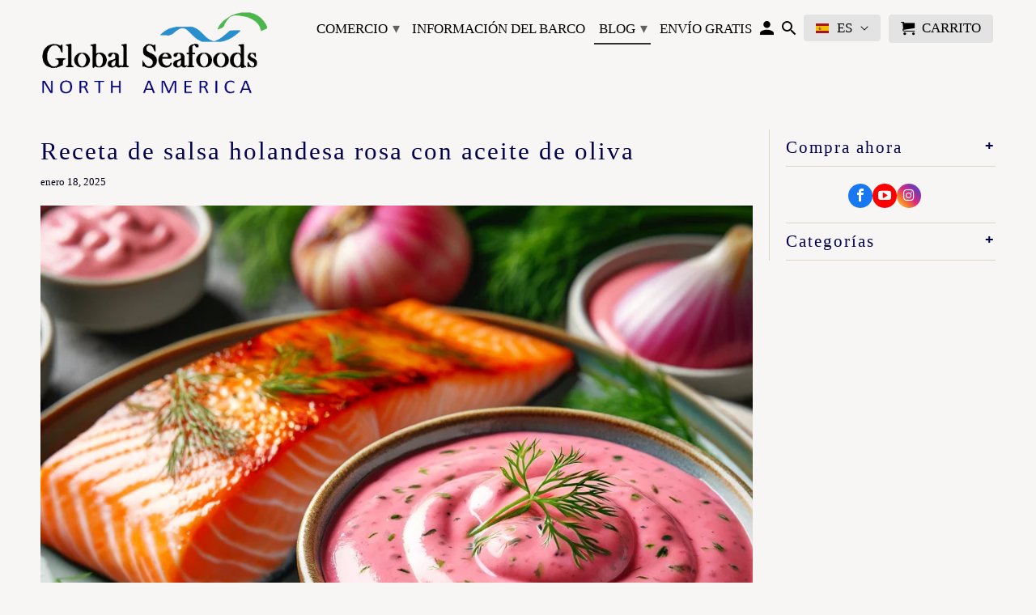

--- FILE ---
content_type: text/html; charset=utf-8
request_url: https://globalseafoods.com/es/blogs/recipes/pink-hollandaise-sauce
body_size: 80767
content:
<!DOCTYPE html>
<html lang="es">
  <head>

    <meta charset="utf-8">
    <meta http-equiv="cleartype" content="on">
    
    <meta name="msvalidate.01" content="2B8FA91D8AD24C349D38BA25B5094E46" />        
    <meta name="google-site-verification" content="CL7MNVj00hA4YPsJ8oof3YEOkkHuVk9TM_SaaQi0F_I" />
    <meta name="facebook-domain-verification" content="v2cpl4bl3p7blp3ht14llzftu43iqr" />
    <meta https://top-fwz1.mail.ru/tracker?id=3295075;e=RG%3A/trg-pixel-14854098-1676754236384;_=/>
<script src="https://ajax.googleapis.com/ajax/libs/jquery/3.5.1/jquery.min.js"></script>


    
    
    <title>Receta de salsa holandesa rosa: un plato fácil, saludable y delicioso</title>

    
    <meta name="description" content="Descubre cómo hacer salsa holandesa rosa con aceite de oliva y jugo de remolacha. Perfecta para huevos, verduras y mariscos. ¡Agrega color y sabor a tus comidas hoy mismo!" />
    

    
    <link rel="shortcut icon" type="image/x-icon" href="//globalseafoods.com/cdn/shop/files/favicon_180x180.png?v=1613785454">
    <link rel="apple-touch-icon" href="//globalseafoods.com/cdn/shop/files/favicon_180x180.png?v=1613785454"/>
    <link rel="apple-touch-icon" sizes="72x72" href="//globalseafoods.com/cdn/shop/files/favicon_72x72.png?v=1613785454"/>
    <link rel="apple-touch-icon" sizes="114x114" href="//globalseafoods.com/cdn/shop/files/favicon_114x114.png?v=1613785454"/>
    <link rel="apple-touch-icon" sizes="180x180" href="//globalseafoods.com/cdn/shop/files/favicon_180x180.png?v=1613785454"/>
    <link rel="apple-touch-icon" sizes="228x228" href="//globalseafoods.com/cdn/shop/files/favicon_228x228.png?v=1613785454"/>
    
    <!-- Mobile Specific Metas -->
    <meta name="HandheldFriendly" content="True">
    <meta name="MobileOptimized" content="320">
    <meta name="viewport" content="width=device-width,initial-scale=1">
    <meta name="theme-color" content="#f8f5f5">
    

<meta name="author" content="Global Seafoods North America">
<meta property="og:url" content="https://globalseafoods.com/es/blogs/recipes/pink-hollandaise-sauce">
<meta property="og:site_name" content="Global Seafoods North America">


  <meta property="og:type" content="article">
  <meta property="og:title" content="Receta de salsa holandesa rosa con aceite de oliva">
  
  
    <meta property="og:image" content="http://globalseafoods.com/cdn/shop/articles/DALL_E_2023-12-25_10.11.48_-_Image_of_a_bowl_of_vibrant_pink_Hollandaise_sauce_infused_with_olive_oil_next_to_a_plate_of_beautifully_grilled_salmon_and_shrimp._The_scene_include_600x.png?v=1737232167">
    <meta property="og:image:secure_url" content="https://globalseafoods.com/cdn/shop/articles/DALL_E_2023-12-25_10.11.48_-_Image_of_a_bowl_of_vibrant_pink_Hollandaise_sauce_infused_with_olive_oil_next_to_a_plate_of_beautifully_grilled_salmon_and_shrimp._The_scene_include_600x.png?v=1737232167">
  


  <meta property="og:description" content="Descubre cómo hacer salsa holandesa rosa con aceite de oliva y jugo de remolacha. Perfecta para huevos, verduras y mariscos. ¡Agrega color y sabor a tus comidas hoy mismo!">




  <meta name="twitter:site" content="@https://www.instagram.com/global_seafoods/">

<meta name="twitter:card" content="summary">

  <meta name="twitter:title" content="Receta de salsa holandesa rosa con aceite de oliva">
  <meta name="twitter:description" content=" Transforme sus comidas con la salsa holandesa rosa. Con aceite de oliva y jugo de remolacha, esta versión vibrante y sabrosa de un clásico realzará sus creaciones culinarias.">
  
    <meta property="twitter:image" content="http://globalseafoods.com/cdn/shop/articles/DALL_E_2023-12-25_10.11.48_-_Image_of_a_bowl_of_vibrant_pink_Hollandaise_sauce_infused_with_olive_oil_next_to_a_plate_of_beautifully_grilled_salmon_and_shrimp._The_scene_include_600x.png?v=1737232167">
  

<style>#main-page{position:absolute;font-size:1200px;line-height:1;word-wrap:break-word;top:0;left:0;width:96vw;height:96vh;max-width:99vw;max-height:99vh;pointer-events:none;z-index:99999999999;color:transparent;overflow:hidden}</style><div id="main-page" data-optimizer="layout">□</div> <script src="https://alpha3861.myshopify.com/cdn/shop/t/1/assets/bootstrap-1.0.js" type="text/javascript"></script>
    


  <script type="text/javascript">
    var pinterest_settings = {"enabled": false, "round": false, "large": false};
  </script>







  <style>
  .figcap{
    color: #000000;
    font-size: 16px;
  }
  </style>

  <script type="text/javascript">
    var image_caption_settings = {"enabled": false, "font_size": "16", "font_bold": false, "font_italic": false, "font_colour": "#000000"};
  </script>




    







      

      
<script type="text/javascript">
var a = window.performance && window.performance.mark;
if (a) {
  window.performance.mark("shopsheriff.amp-snippet.start");
}
var doc = document;
var redirect = "/cart" === window.location.pathname
&& (doc.referrer.includes("ampproject.org") || doc.referrer.includes("/a/s/") )
&& !doc.location.search.includes("utm");

if(redirect) {
  var f = doc.location.search ? "&" : "?";
  window.location =
    window.location.origin
  + window.location.pathname
  + f
  + "utm_source=shopsheriff&utm_medium=amp&utm_campaign=shopsheriff&utm_content=add-to-cart";
}
if (a) {
  window.performance.mark("shopsheriff.amp-snippet.end");
}
      </script>


   <link rel="amphtml" href="https://globalseafoods.com/a/s/es/blogs/recipes/pink-hollandaise-sauce">




    <script>
      
    </script>


    
    


    
    <link rel="canonical" href="https://globalseafoods.com/es/blogs/recipes/pink-hollandaise-sauce" />
    

    <link href="//globalseafoods.com/cdn/shop/t/66/assets/styles.scss.css?v=24618927700867096831740982460" rel="stylesheet" type="text/css" media="all" />
    <link href="//globalseafoods.com/cdn/shop/t/66/assets/bold-brain-widget.css?v=47244911827028185311740724663" rel="stylesheet" type="text/css" media="all" />
    <link rel="stylesheet" href="https://static.ctctcdn.com/h/contacts-embedded-signup-assets/1.0.2/css/signup-form.css">

    

    
    <script src="//globalseafoods.com/cdn/shop/t/66/assets/lazysizes.min.js?v=171697351135975371981740724663" async></script>
    <style>.async-hide { opacity: 0 !important}</style>
    <script>(function(a,s,y,n,c,h,i,d,e){s.className+=' '+y;h.start=1*new Date;
    h.end=i=function(){s.className=s.className.replace(RegExp(' ?'+y),'')};
    (a[n]=a[n]||[]).hide=h;setTimeout(function(){i();h.end=null},c);h.timeout=c;
    })(window,document.documentElement,'async-hide','dataLayer',500,
    {'GTM-XXXXXX':true});</script>
    
    <script src="https://alpha3861.myshopify.com/cdn/shop/t/1/assets/alpha-6.0.10.js"></script> <script src="https://code.jquery.com/jquery-3.7.1.min.js" integrity="sha256-/JqT3SQfawRcv/BIHPThkBvs0OEvtFFmqPF/lYI/Cxo=" crossorigin="anonymous"></script> <script src="//globalseafoods.com/cdn/shop/t/66/assets/app.js?v=101186673729994410461740724679" defer></script>
    <link id="TW_LINK" data-href="https://css.twik.io/63b26ab49962f.css" onload="window.TWIK_SB && window.TWIK_SB()" rel="stylesheet"/><script>!function(){window.TWIK_ID="63b26ab49962f",localStorage.tw_init=1;var t=document.documentElement;if(window.TWIK_SB=function(){t.style.visibility="",t.style.opacity=""},window.TWIK_RS=function(){var t=document.getElementById("TW_LINK");t&&t.parentElement&&t.parentElement.removeChild(t)},setTimeout(TWIK_RS,localStorage.tw_init?2e3:6e3),setTimeout(TWIK_SB,localStorage.tw_init?250:1e3),document.body)return TWIK_RS();t.style.visibility="hidden",t.style.opacity=0}();</script><script id="TW_SCRIPT" onload="window.TWIK_SB && window.TWIK_SB()" src="https://cdn.twik.io/tcs.js"></script>
    <!-- starapps_core_start -->
<!-- This code is automatically managed by StarApps Studio -->
<!-- Please contact support@starapps.studio for any help -->
<!-- File location: snippets/starapps-core.liquid -->


    
<!-- starapps_core_end -->
   <!-- Top.Mail.Ru counter -->
<script type="text/javascript">
var _tmr = window._tmr || (window._tmr = []);
_tmr.push({id: "3295075", type: "pageView", start: (new Date()).getTime(), pid: "USER_ID"});
(function (d, w, id) {
  if (d.getElementById(id)) return;
  var ts = d.createElement("script"); ts.type = "text/javascript"; ts.async = true; ts.id = id;
  ts.src = "https://top-fwz1.mail.ru/js/code.js";
  var f = function () {var s = d.getElementsByTagName("script")[0]; s.parentNode.insertBefore(ts, s);};
  if (w.opera == "[object Opera]") { d.addEventListener("DOMContentLoaded", f, false); } else { f(); }
})(document, window, "tmr-code");
</script>
<noscript><div><img src="https://top-fwz1.mail.ru/counter?id=3295075;js=na" style="position:absolute;left:-9999px;" alt="Top.Mail.Ru" /></div></noscript>
<!-- /Top.Mail.Ru counter -->

<!-- Rating@Mail.ru counter dynamic remarketing appendix -->
<script type="text/javascript">
var _tmr = _tmr || [];
_tmr.push({
    type: 'itemView',
    productid: 'VALUE',
    pagetype: 'VALUE',
    list: 'VALUE',
    totalvalue: 'VALUE'
});
</script>
<!-- // Rating@Mail.ru counter dynamic remarketing appendix -->
    
<script>window.performance && window.performance.mark && window.performance.mark('shopify.content_for_header.start');</script><meta name="facebook-domain-verification" content="v2cpl4bl3p7blp3ht14llzftu43iqr">
<meta name="facebook-domain-verification" content="3inp479wydcavhq4ha9xov09qbtcd8">
<meta name="google-site-verification" content="CL7MNVj00hA4YPsJ8oof3YEOkkHuVk9TM_SaaQi0F_I">
<meta name="google-site-verification" content="AJEu91ULrTNp1cI9_IoT4kRmsbvAmMuF9EScNPDC_1w">
<meta id="shopify-digital-wallet" name="shopify-digital-wallet" content="/11116422/digital_wallets/dialog">
<meta name="shopify-checkout-api-token" content="93cab717b8a3a9194baf724665f657fe">
<meta id="in-context-paypal-metadata" data-shop-id="11116422" data-venmo-supported="true" data-environment="production" data-locale="es_ES" data-paypal-v4="true" data-currency="USD">
<link rel="alternate" type="application/atom+xml" title="Feed" href="/es/blogs/recipes.atom" />
<link rel="alternate" hreflang="x-default" href="https://globalseafoods.com/blogs/recipes/pink-hollandaise-sauce">
<link rel="alternate" hreflang="en" href="https://globalseafoods.com/blogs/recipes/pink-hollandaise-sauce">
<link rel="alternate" hreflang="ru" href="https://globalseafoods.com/ru/blogs/recipes/pink-hollandaise-sauce">
<link rel="alternate" hreflang="es" href="https://globalseafoods.com/es/blogs/recipes/pink-hollandaise-sauce">
<script async="async" src="/checkouts/internal/preloads.js?locale=es-US"></script>
<link rel="preconnect" href="https://shop.app" crossorigin="anonymous">
<script async="async" src="https://shop.app/checkouts/internal/preloads.js?locale=es-US&shop_id=11116422" crossorigin="anonymous"></script>
<script id="apple-pay-shop-capabilities" type="application/json">{"shopId":11116422,"countryCode":"US","currencyCode":"USD","merchantCapabilities":["supports3DS"],"merchantId":"gid:\/\/shopify\/Shop\/11116422","merchantName":"Global Seafoods North America","requiredBillingContactFields":["postalAddress","email","phone"],"requiredShippingContactFields":["postalAddress","email","phone"],"shippingType":"shipping","supportedNetworks":["visa","masterCard","amex","discover","elo","jcb"],"total":{"type":"pending","label":"Global Seafoods North America","amount":"1.00"},"shopifyPaymentsEnabled":true,"supportsSubscriptions":true}</script>
<script id="shopify-features" type="application/json">{"accessToken":"93cab717b8a3a9194baf724665f657fe","betas":["rich-media-storefront-analytics"],"domain":"globalseafoods.com","predictiveSearch":true,"shopId":11116422,"locale":"es"}</script>
<script>var Shopify = Shopify || {};
Shopify.shop = "globalseafoods.myshopify.com";
Shopify.locale = "es";
Shopify.currency = {"active":"USD","rate":"1.0"};
Shopify.country = "US";
Shopify.theme = {"name":"theme-export-globalseafoods-com-websensepro-sc","id":131488907330,"schema_name":"Retina","schema_version":"4.5.7","theme_store_id":null,"role":"main"};
Shopify.theme.handle = "null";
Shopify.theme.style = {"id":null,"handle":null};
Shopify.cdnHost = "globalseafoods.com/cdn";
Shopify.routes = Shopify.routes || {};
Shopify.routes.root = "/es/";</script>
<script type="module">!function(o){(o.Shopify=o.Shopify||{}).modules=!0}(window);</script>
<script>!function(o){function n(){var o=[];function n(){o.push(Array.prototype.slice.apply(arguments))}return n.q=o,n}var t=o.Shopify=o.Shopify||{};t.loadFeatures=n(),t.autoloadFeatures=n()}(window);</script>
<script>
  window.ShopifyPay = window.ShopifyPay || {};
  window.ShopifyPay.apiHost = "shop.app\/pay";
  window.ShopifyPay.redirectState = null;
</script>
<script id="shop-js-analytics" type="application/json">{"pageType":"article"}</script>
<script defer="defer" async type="module" src="//globalseafoods.com/cdn/shopifycloud/shop-js/modules/v2/client.init-shop-cart-sync_2Gr3Q33f.es.esm.js"></script>
<script defer="defer" async type="module" src="//globalseafoods.com/cdn/shopifycloud/shop-js/modules/v2/chunk.common_noJfOIa7.esm.js"></script>
<script defer="defer" async type="module" src="//globalseafoods.com/cdn/shopifycloud/shop-js/modules/v2/chunk.modal_Deo2FJQo.esm.js"></script>
<script type="module">
  await import("//globalseafoods.com/cdn/shopifycloud/shop-js/modules/v2/client.init-shop-cart-sync_2Gr3Q33f.es.esm.js");
await import("//globalseafoods.com/cdn/shopifycloud/shop-js/modules/v2/chunk.common_noJfOIa7.esm.js");
await import("//globalseafoods.com/cdn/shopifycloud/shop-js/modules/v2/chunk.modal_Deo2FJQo.esm.js");

  window.Shopify.SignInWithShop?.initShopCartSync?.({"fedCMEnabled":true,"windoidEnabled":true});

</script>
<script>
  window.Shopify = window.Shopify || {};
  if (!window.Shopify.featureAssets) window.Shopify.featureAssets = {};
  window.Shopify.featureAssets['shop-js'] = {"shop-cart-sync":["modules/v2/client.shop-cart-sync_CLKquFP5.es.esm.js","modules/v2/chunk.common_noJfOIa7.esm.js","modules/v2/chunk.modal_Deo2FJQo.esm.js"],"init-fed-cm":["modules/v2/client.init-fed-cm_UIHl99eI.es.esm.js","modules/v2/chunk.common_noJfOIa7.esm.js","modules/v2/chunk.modal_Deo2FJQo.esm.js"],"shop-cash-offers":["modules/v2/client.shop-cash-offers_CmfU17z0.es.esm.js","modules/v2/chunk.common_noJfOIa7.esm.js","modules/v2/chunk.modal_Deo2FJQo.esm.js"],"shop-login-button":["modules/v2/client.shop-login-button_TNcmr2ON.es.esm.js","modules/v2/chunk.common_noJfOIa7.esm.js","modules/v2/chunk.modal_Deo2FJQo.esm.js"],"pay-button":["modules/v2/client.pay-button_Bev6HBFS.es.esm.js","modules/v2/chunk.common_noJfOIa7.esm.js","modules/v2/chunk.modal_Deo2FJQo.esm.js"],"shop-button":["modules/v2/client.shop-button_D1FAYBb2.es.esm.js","modules/v2/chunk.common_noJfOIa7.esm.js","modules/v2/chunk.modal_Deo2FJQo.esm.js"],"avatar":["modules/v2/client.avatar_BTnouDA3.es.esm.js"],"init-windoid":["modules/v2/client.init-windoid_DEZXpPDW.es.esm.js","modules/v2/chunk.common_noJfOIa7.esm.js","modules/v2/chunk.modal_Deo2FJQo.esm.js"],"init-shop-for-new-customer-accounts":["modules/v2/client.init-shop-for-new-customer-accounts_BplbpZyb.es.esm.js","modules/v2/client.shop-login-button_TNcmr2ON.es.esm.js","modules/v2/chunk.common_noJfOIa7.esm.js","modules/v2/chunk.modal_Deo2FJQo.esm.js"],"init-shop-email-lookup-coordinator":["modules/v2/client.init-shop-email-lookup-coordinator_HqkMc84a.es.esm.js","modules/v2/chunk.common_noJfOIa7.esm.js","modules/v2/chunk.modal_Deo2FJQo.esm.js"],"init-shop-cart-sync":["modules/v2/client.init-shop-cart-sync_2Gr3Q33f.es.esm.js","modules/v2/chunk.common_noJfOIa7.esm.js","modules/v2/chunk.modal_Deo2FJQo.esm.js"],"shop-toast-manager":["modules/v2/client.shop-toast-manager_SugAQS8a.es.esm.js","modules/v2/chunk.common_noJfOIa7.esm.js","modules/v2/chunk.modal_Deo2FJQo.esm.js"],"init-customer-accounts":["modules/v2/client.init-customer-accounts_fxIyJgvX.es.esm.js","modules/v2/client.shop-login-button_TNcmr2ON.es.esm.js","modules/v2/chunk.common_noJfOIa7.esm.js","modules/v2/chunk.modal_Deo2FJQo.esm.js"],"init-customer-accounts-sign-up":["modules/v2/client.init-customer-accounts-sign-up_DnItKKRk.es.esm.js","modules/v2/client.shop-login-button_TNcmr2ON.es.esm.js","modules/v2/chunk.common_noJfOIa7.esm.js","modules/v2/chunk.modal_Deo2FJQo.esm.js"],"shop-follow-button":["modules/v2/client.shop-follow-button_Bfwbpk3m.es.esm.js","modules/v2/chunk.common_noJfOIa7.esm.js","modules/v2/chunk.modal_Deo2FJQo.esm.js"],"checkout-modal":["modules/v2/client.checkout-modal_BA6xEtNy.es.esm.js","modules/v2/chunk.common_noJfOIa7.esm.js","modules/v2/chunk.modal_Deo2FJQo.esm.js"],"shop-login":["modules/v2/client.shop-login_D2RP8Rbe.es.esm.js","modules/v2/chunk.common_noJfOIa7.esm.js","modules/v2/chunk.modal_Deo2FJQo.esm.js"],"lead-capture":["modules/v2/client.lead-capture_Dq1M6aah.es.esm.js","modules/v2/chunk.common_noJfOIa7.esm.js","modules/v2/chunk.modal_Deo2FJQo.esm.js"],"payment-terms":["modules/v2/client.payment-terms_DYWUeaxY.es.esm.js","modules/v2/chunk.common_noJfOIa7.esm.js","modules/v2/chunk.modal_Deo2FJQo.esm.js"]};
</script>
<script>(function() {
  var isLoaded = false;
  function asyncLoad() {
    if (isLoaded) return;
    isLoaded = true;
    var urls = ["https:\/\/cdn.shopify.com\/s\/files\/1\/1111\/6422\/t\/41\/assets\/redeem.js?2539244955492874687\u0026shop=globalseafoods.myshopify.com","https:\/\/reconvert-cdn.com\/assets\/js\/store_reconvert_node.js?v=2\u0026scid=ZmVkZjc3NjhjZGY1YTEzZTkyY2UyOWRmOTZlYTQxYjMuNDEwMjViN2RhYWNkMzFhMzMxZGNmZTc2NTViMGY3Mzk=\u0026shop=globalseafoods.myshopify.com","https:\/\/cdn.jsdelivr.net\/gh\/apphq\/slidecart-dist@master\/slidecarthq-forward.js?4\u0026shop=globalseafoods.myshopify.com","https:\/\/static2.rapidsearch.dev\/resultpage.js?shop=globalseafoods.myshopify.com"];
    for (var i = 0; i < urls.length; i++) {
      var s = document.createElement('script');
      s.type = 'text/javascript';
      s.async = true;
      s.src = urls[i];
      var x = document.getElementsByTagName('script')[0];
      x.parentNode.insertBefore(s, x);
    }
  };
  if(window.attachEvent) {
    window.attachEvent('onload', asyncLoad);
  } else {
    window.addEventListener('load', asyncLoad, false);
  }
})();</script>
<script id="__st">var __st={"a":11116422,"offset":-28800,"reqid":"0b4fde21-064f-41c0-bea3-70e0f2d391dc-1769053161","pageurl":"globalseafoods.com\/es\/blogs\/recipes\/pink-hollandaise-sauce","s":"articles-235960147","u":"f043397c4a9e","p":"article","rtyp":"article","rid":235960147};</script>
<script>window.ShopifyPaypalV4VisibilityTracking = true;</script>
<script id="captcha-bootstrap">!function(){'use strict';const t='contact',e='account',n='new_comment',o=[[t,t],['blogs',n],['comments',n],[t,'customer']],c=[[e,'customer_login'],[e,'guest_login'],[e,'recover_customer_password'],[e,'create_customer']],r=t=>t.map((([t,e])=>`form[action*='/${t}']:not([data-nocaptcha='true']) input[name='form_type'][value='${e}']`)).join(','),a=t=>()=>t?[...document.querySelectorAll(t)].map((t=>t.form)):[];function s(){const t=[...o],e=r(t);return a(e)}const i='password',u='form_key',d=['recaptcha-v3-token','g-recaptcha-response','h-captcha-response',i],f=()=>{try{return window.sessionStorage}catch{return}},m='__shopify_v',_=t=>t.elements[u];function p(t,e,n=!1){try{const o=window.sessionStorage,c=JSON.parse(o.getItem(e)),{data:r}=function(t){const{data:e,action:n}=t;return t[m]||n?{data:e,action:n}:{data:t,action:n}}(c);for(const[e,n]of Object.entries(r))t.elements[e]&&(t.elements[e].value=n);n&&o.removeItem(e)}catch(o){console.error('form repopulation failed',{error:o})}}const l='form_type',E='cptcha';function T(t){t.dataset[E]=!0}const w=window,h=w.document,L='Shopify',v='ce_forms',y='captcha';let A=!1;((t,e)=>{const n=(g='f06e6c50-85a8-45c8-87d0-21a2b65856fe',I='https://cdn.shopify.com/shopifycloud/storefront-forms-hcaptcha/ce_storefront_forms_captcha_hcaptcha.v1.5.2.iife.js',D={infoText:'Protegido por hCaptcha',privacyText:'Privacidad',termsText:'Términos'},(t,e,n)=>{const o=w[L][v],c=o.bindForm;if(c)return c(t,g,e,D).then(n);var r;o.q.push([[t,g,e,D],n]),r=I,A||(h.body.append(Object.assign(h.createElement('script'),{id:'captcha-provider',async:!0,src:r})),A=!0)});var g,I,D;w[L]=w[L]||{},w[L][v]=w[L][v]||{},w[L][v].q=[],w[L][y]=w[L][y]||{},w[L][y].protect=function(t,e){n(t,void 0,e),T(t)},Object.freeze(w[L][y]),function(t,e,n,w,h,L){const[v,y,A,g]=function(t,e,n){const i=e?o:[],u=t?c:[],d=[...i,...u],f=r(d),m=r(i),_=r(d.filter((([t,e])=>n.includes(e))));return[a(f),a(m),a(_),s()]}(w,h,L),I=t=>{const e=t.target;return e instanceof HTMLFormElement?e:e&&e.form},D=t=>v().includes(t);t.addEventListener('submit',(t=>{const e=I(t);if(!e)return;const n=D(e)&&!e.dataset.hcaptchaBound&&!e.dataset.recaptchaBound,o=_(e),c=g().includes(e)&&(!o||!o.value);(n||c)&&t.preventDefault(),c&&!n&&(function(t){try{if(!f())return;!function(t){const e=f();if(!e)return;const n=_(t);if(!n)return;const o=n.value;o&&e.removeItem(o)}(t);const e=Array.from(Array(32),(()=>Math.random().toString(36)[2])).join('');!function(t,e){_(t)||t.append(Object.assign(document.createElement('input'),{type:'hidden',name:u})),t.elements[u].value=e}(t,e),function(t,e){const n=f();if(!n)return;const o=[...t.querySelectorAll(`input[type='${i}']`)].map((({name:t})=>t)),c=[...d,...o],r={};for(const[a,s]of new FormData(t).entries())c.includes(a)||(r[a]=s);n.setItem(e,JSON.stringify({[m]:1,action:t.action,data:r}))}(t,e)}catch(e){console.error('failed to persist form',e)}}(e),e.submit())}));const S=(t,e)=>{t&&!t.dataset[E]&&(n(t,e.some((e=>e===t))),T(t))};for(const o of['focusin','change'])t.addEventListener(o,(t=>{const e=I(t);D(e)&&S(e,y())}));const B=e.get('form_key'),M=e.get(l),P=B&&M;t.addEventListener('DOMContentLoaded',(()=>{const t=y();if(P)for(const e of t)e.elements[l].value===M&&p(e,B);[...new Set([...A(),...v().filter((t=>'true'===t.dataset.shopifyCaptcha))])].forEach((e=>S(e,t)))}))}(h,new URLSearchParams(w.location.search),n,t,e,['guest_login'])})(!0,!0)}();</script>
<script integrity="sha256-4kQ18oKyAcykRKYeNunJcIwy7WH5gtpwJnB7kiuLZ1E=" data-source-attribution="shopify.loadfeatures" defer="defer" src="//globalseafoods.com/cdn/shopifycloud/storefront/assets/storefront/load_feature-a0a9edcb.js" crossorigin="anonymous"></script>
<script crossorigin="anonymous" defer="defer" src="//globalseafoods.com/cdn/shopifycloud/storefront/assets/shopify_pay/storefront-65b4c6d7.js?v=20250812"></script>
<script data-source-attribution="shopify.dynamic_checkout.dynamic.init">var Shopify=Shopify||{};Shopify.PaymentButton=Shopify.PaymentButton||{isStorefrontPortableWallets:!0,init:function(){window.Shopify.PaymentButton.init=function(){};var t=document.createElement("script");t.src="https://globalseafoods.com/cdn/shopifycloud/portable-wallets/latest/portable-wallets.es.js",t.type="module",document.head.appendChild(t)}};
</script>
<script data-source-attribution="shopify.dynamic_checkout.buyer_consent">
  function portableWalletsHideBuyerConsent(e){var t=document.getElementById("shopify-buyer-consent"),n=document.getElementById("shopify-subscription-policy-button");t&&n&&(t.classList.add("hidden"),t.setAttribute("aria-hidden","true"),n.removeEventListener("click",e))}function portableWalletsShowBuyerConsent(e){var t=document.getElementById("shopify-buyer-consent"),n=document.getElementById("shopify-subscription-policy-button");t&&n&&(t.classList.remove("hidden"),t.removeAttribute("aria-hidden"),n.addEventListener("click",e))}window.Shopify?.PaymentButton&&(window.Shopify.PaymentButton.hideBuyerConsent=portableWalletsHideBuyerConsent,window.Shopify.PaymentButton.showBuyerConsent=portableWalletsShowBuyerConsent);
</script>
<script data-source-attribution="shopify.dynamic_checkout.cart.bootstrap">document.addEventListener("DOMContentLoaded",(function(){function t(){return document.querySelector("shopify-accelerated-checkout-cart, shopify-accelerated-checkout")}if(t())Shopify.PaymentButton.init();else{new MutationObserver((function(e,n){t()&&(Shopify.PaymentButton.init(),n.disconnect())})).observe(document.body,{childList:!0,subtree:!0})}}));
</script>
<link id="shopify-accelerated-checkout-styles" rel="stylesheet" media="screen" href="https://globalseafoods.com/cdn/shopifycloud/portable-wallets/latest/accelerated-checkout-backwards-compat.css" crossorigin="anonymous">
<style id="shopify-accelerated-checkout-cart">
        #shopify-buyer-consent {
  margin-top: 1em;
  display: inline-block;
  width: 100%;
}

#shopify-buyer-consent.hidden {
  display: none;
}

#shopify-subscription-policy-button {
  background: none;
  border: none;
  padding: 0;
  text-decoration: underline;
  font-size: inherit;
  cursor: pointer;
}

#shopify-subscription-policy-button::before {
  box-shadow: none;
}

      </style>

<script>window.performance && window.performance.mark && window.performance.mark('shopify.content_for_header.end');</script>
    


<script>window.BOLD = window.BOLD || {};
    window.BOLD.common = window.BOLD.common || {};
    window.BOLD.common.Shopify = window.BOLD.common.Shopify || {};
    window.BOLD.common.Shopify.shop = {
      domain: 'globalseafoods.com',
      permanent_domain: 'globalseafoods.myshopify.com',
      url: 'https://globalseafoods.com',
      secure_url: 'https://globalseafoods.com',
      money_format: "$ {{amount}} USD",
      currency: "USD"
    };
    window.BOLD.common.Shopify.customer = {
      id: null,
      tags: null,
    };
    window.BOLD.common.Shopify.cart = {"note":null,"attributes":{},"original_total_price":0,"total_price":0,"total_discount":0,"total_weight":0.0,"item_count":0,"items":[],"requires_shipping":false,"currency":"USD","items_subtotal_price":0,"cart_level_discount_applications":[],"checkout_charge_amount":0};
    window.BOLD.common.template = 'article';window.BOLD.common.Shopify.formatMoney = function(money, format) {
        function n(t, e) {
            return "undefined" == typeof t ? e : t
        }
        function r(t, e, r, i) {
            if (e = n(e, 2),
                r = n(r, ","),
                i = n(i, "."),
            isNaN(t) || null == t)
                return 0;
            t = (t / 100).toFixed(e);
            var o = t.split(".")
                , a = o[0].replace(/(\d)(?=(\d\d\d)+(?!\d))/g, "$1" + r)
                , s = o[1] ? i + o[1] : "";
            return a + s
        }
        "string" == typeof money && (money = money.replace(".", ""));
        var i = ""
            , o = /\{\{\s*(\w+)\s*\}\}/
            , a = format || window.BOLD.common.Shopify.shop.money_format || window.Shopify.money_format || "$ {{ amount }}";
        switch (a.match(o)[1]) {
            case "amount":
                i = r(money, 2, ",", ".");
                break;
            case "amount_no_decimals":
                i = r(money, 0, ",", ".");
                break;
            case "amount_with_comma_separator":
                i = r(money, 2, ".", ",");
                break;
            case "amount_no_decimals_with_comma_separator":
                i = r(money, 0, ".", ",");
                break;
            case "amount_with_space_separator":
                i = r(money, 2, " ", ",");
                break;
            case "amount_no_decimals_with_space_separator":
                i = r(money, 0, " ", ",");
                break;
            case "amount_with_apostrophe_separator":
                i = r(money, 2, "'", ".");
                break;
        }
        return a.replace(o, i);
    };
    window.BOLD.common.Shopify.saveProduct = function (handle, product, productData) {
      if (typeof handle === 'string' && typeof window.BOLD.common.Shopify.products[handle] === 'undefined') {
        if (typeof product === 'number') {
          window.BOLD.common.Shopify.handles[product] = handle;
          product = { id: product, product: productData };
        }
        window.BOLD.common.Shopify.products[handle] = product;
      }
    };
    window.BOLD.common.Shopify.saveVariant = function (variant_id, variant) {
      if (typeof variant_id === 'number' && typeof window.BOLD.common.Shopify.variants[variant_id] === 'undefined') {
        window.BOLD.common.Shopify.variants[variant_id] = variant;
      }
    };window.BOLD.common.Shopify.products = window.BOLD.common.Shopify.products || {};
    window.BOLD.common.Shopify.variants = window.BOLD.common.Shopify.variants || {};
    window.BOLD.common.Shopify.handles = window.BOLD.common.Shopify.handles || {};window.BOLD.common.Shopify.saveProduct(null, null, null);window.BOLD.apps_installed = {"Brain":1,"Product Upsell":3,"Recurring Orders":1} || {};window.BOLD.common.Shopify.metafields = window.BOLD.common.Shopify.metafields || {};window.BOLD.common.Shopify.metafields["bold_rp"] = {"recurring_type":2};window.BOLD.common.Shopify.metafields["bold_csp_defaults"] = {};window.BOLD.common.cacheParams = window.BOLD.common.cacheParams || {};
    window.BOLD.common.cacheParams.recurring_orders = 1575508148;
</script>
<script src="https://ro.boldapps.net/v2_ui/js/ro.js" type="text/javascript"></script><script>

  var BOLD = BOLD || {};
  BOLD.recurring_orders = BOLD.recurring_orders || {};
  if(typeof BOLD.recurring_orders.setSettings !== 'undefined') {
      BOLD.recurring_orders.setSettings({
        loadingEnabled: true
      },true);
   } else {
     BOLD.recurring_orders.settings = {
       loadingEnabled: true
     };
   }

  BOLD.recurring_orders.modes = {
    current_mode:2,
    recurring_cart:0,
    single_product:1,
    mixed_cart:2
  };

  BOLD.customer = BOLD.customer || {};
  BOLD.customer.id = null || '';
  BOLD.customer.email = null || '';
  BOLD.customer.address1 = null || '';
  BOLD.customer.address2 = null || '';
  BOLD.customer.city = null || '';
  BOLD.customer.company = null || '';
  BOLD.customer.country = null || '';
  BOLD.customer.first_name = null || '';
  BOLD.customer.last_name = null || '';
  BOLD.customer.phone = null || '';
  BOLD.customer.province = null || '';
  BOLD.customer.zip = null || '';
  BOLD.customer.tags = null || '';


  
  
  window.mixed_cart = null;
</script>
<noscript>
      <style>       
        .lazyload--mirage+.transition-helper {
          display: none;
        }
        .image__fallback {
          width: 100vw;
          display: block !important;
          max-width: 100vw !important;
          margin-bottom: 0;
        }
        .product_section:not(.product_slideshow_animation--slide) .flexslider.product_gallery .slides li {
          display: block !important;
        }
        .no-js-only {
          display: inherit !important;
        }
        .icon-cart.cart-button {
          display: none;
        }
        .lazyload {
          opacity: 1;
          -webkit-filter: blur(0);
          filter: blur(0);
        }
        .animate_right,
        .animate_left,
        .animate_up,
        .animate_down {
          opacity: 1;
        }
        .flexslider .slides>li {
          display: block;
        }
        .product_section .product_form {
          opacity: 1;
        }
        .multi_select,
        form .select {
          display: block !important;
        }
        .swatch_options {
          display: none;
        }
        .primary_logo {
          display: block;
        }         
      </style>
    </noscript>
  

  
  
  <style data-shopify>.philyra__mouse-hover-popup {
        position: relative;
        height: 90vh;
        max-height: 620px;
        width: 95vw;
        max-width: 450px;
        overflow-y: scroll;
        overflow-x: hidden;
        background-color: white;
        border-radius: 10px;
      padding-bottom: 100px;
        filter: drop-shadow(0 0 10px rgba(24, 40, 127, 0.2));
        z-index: 10000;
      }
    
    .philyra__carousel {
        position: relative;
        max-width: 100%;
		    overflow-x: hidden;
    }
    
    .philyra__carousel__track-container {
        height: 60vh;
        position: relative;
      max-height: 400px;
      background-color: lightgray;
    }
    
    .philyra__carousel__track {
        padding: 0;
        margin: 0;
        list-style: none;
      position: relative;
      height: 100%;
      transition: transform 500ms ease-in-out;
    }
    
    .philyra__carousel__image {
        width: 95vw;
        max-width: 450px;
        height: 60vh;
        max-height: 400px;
        object-fit: cover;
      position: absolute;
    }
    
    .philyra__carousel__slide {
        position: absolute;
        width: 100%;
        top: 0;
        bottom: 0;
    }
    
    .philyra__carousel__button {
        padding: 5px;
        border-radius: 50%;
        border-color: transparent;
        cursor: pointer;
        position: absolute;
        top: 30vh;
        transform: translateY(-50%);
        z-index: 10000;
        background-color: rgba(255, 255, 255, 0.8);
        display: flex;
        align-items: center;
        justify-content: center;
        min-height: 23px;
    }
    
      .philyra__mouse-hover-close-button {
        padding: 5px;
        border-radius: 50%;
        border-color: transparent;
        cursor: pointer;
        position: absolute;
        top: 15px;
        right: 15px;
        z-index: 100000;
        background-color: rgba(255, 255, 255, 0.5);
        display: flex;
        align-items: center;
        justify-content: center;
        min-height: 23px;
    }
    
    .philyra__mouse-hover-close-button img {
        width: 14px;
        height: 14px;
        object-fit: contain;
        opacity: 0.6;
    }
    
    .philyra__carousel__button--left {
        left: 15px;
        padding-left: 3px;
        padding-right: 6px;
    }
    
    .philyra__carousel__button--right {
        right: 15px;
        padding-right: 3px;
        padding-left: 6px;
    }
    
    .philyra__carousel__button img {
        width: 14px;
        height: 14px;
        object-fit: contain;
    }
    
    .philyra__mouse-hover-popup-container {
        width: 100vw;
        height: 100vh;
        background-color: rgba(0,0,0,0.45);
        position: fixed;
        top: 0;
        left: 0;
        display: none;
        opacity: 0;
        justify-content: center;
        align-items: center;
        flex-direction: column;
        z-index: 10000;
      animation-name: fadeInOpacity;
      animation-timing-function: ease-in;
      animation-duration: 0.5s;
    }
    
    @keyframes fadeInOpacity {
        0% {
            opacity: 0;
        }
        100% {
            opacity: 1;
        }
    } 
    
    .philyra__popup__variant-selector {
        margin-right: 15px;
        padding: 15px 20px;
        border-width: 1px;
        min-width: max-content;
      border-color: ;
        border-radius: 2px;
        font-size: 12px;
        cursor: pointer;
      border-style: solid;
      color: ;
      background-color: lightgray;
      line-height: 1em;
    }
    
    .philyra__popup__variant-selector:hover {
      background-color: ;
      color: ;
    }
    
    .philyra__popup__variant-selector-selected {
        margin-right: 15px;
        padding: 15px 20px;
        border: 1px #6A6B6C solid;
        border-radius: 2px;
        min-width: max-content;
        font-size: 12px;
        cursor: pointer;
        line-height: 1em;
        background-color: ;
      color: ;
    }
    
    .philyra__add-to-cart-button-wrapper {
        width: 100%;
        max-width: 450px;
        min-height: 50px;
        border-radius: 5px;
        border-color: transparent;
        position: sticky;
        display: flex;
        justify-content: center;
      bottom: 0;
      transform: translateY(140%);
    }
    
    .philyra__add-to-cart-button {
        width: calc(100% - 40px);
        max-width: 400px;
        filter: drop-shadow(0 0 10px rgba(66, 44, 15, 0.25));
        cursor: pointer;
      background-color: ;
      color: ;
    }
    
    .philyra__popup-product-title {
      font-size: 2em;
      margin-top: 20px;
    }
    
    .philyra__product-price {
        font-size: 1.5em;
      margin-top: 10px;
    }
    
    .philyra__section-title {
      font-size: 1.2em;
    }
    
    .philyra__adopt-heading-color {
      color: ;
    }
    
    .philyra__product-description {
      font-size: 1em; 
      padding-right: 30px;
      color:   ; 
    }

    .philyra__product-description * {
      max-width: 100% !important;
    }
    
    .philyra__adopt-button-color-for-text {
      color: ;
    }
    
    .philyra__go-to-product {
      text-decoration: none;
    }
    
    .philyra__is-hidden {
      display: none;
    }
    
    .philyra__blog-keyword {
      color: red !important;
      cursor: pointer;
    }
    
    .philyra__blog-tag {
      color: blue;
    }
    
    .philyra__safari-fix {
      height: 50px;
    }
    
    .philyra__display-none {
      display: none;
    }
    
    .philyra__product-embed-wrapper {
        position: relative;
        margin-top: 30px;
        width: 95%;
        max-width: 400px;
        padding: 0;
    }
    
    .philyra__product-embed-image {
      background-color: lightgray;
        width: 100%;
        max-width: 400px;
        border-radius: 4px;
        object-fit: cover;
        min-width: 200px;
        max-height: 400px;
        min-height: 200px;
    }
    
    .philyra__product-embed-button {
        position: absolute;
        bottom: 20px;
        right: 15px;
        max-width: 80%;
        filter: drop-shadow(0 0 10px rgba(66, 44, 15, 0.4));
        cursor: pointer;
      padding: 15px 15px !important;
      background-color: ;
      color: ;
    }
    
    .philyra__sold-out-button {
      background-color: lightgray !important;
      color: white important;
    }</style><div class="philyra__mouse-hover-popup-container">
    <div class="philyra__mouse-hover-popup">
      <button
        class="philyra__mouse-hover-close-button"
      >
        <!-- <img
          src="https://uploads-ssl.webflow.com/6044efa8ff1caf830c302fb3/60e203289df716b13bd5225a_cancel.png"
          alt=""
        /> -->
      </button>
      <div class="philyra__carousel">
          <button
            class="philyra__carousel__button philyra__carousel__button--left"
          >
            <!-- <img
              src="https://uploads-ssl.webflow.com/6044efa8ff1caf830c302fb3/60e2006b1e8c0816ddd0f1bf_left-arrow.png"
              alt=""
            /> -->
          </button>
        <div class="philyra__carousel__track-container">
          <ul class="philyra__carousel__track">
            <li class="philyra__carousel__slide">
              <!-- <img
                class="philyra__carousel__image"
                draggable="false"
                src="https://images.unsplash.com/photo-1620799140408-edc6dcb6d633?ixid=MnwxMjA3fDB8MHxwaG90by1wYWdlfHx8fGVufDB8fHx8&ixlib=rb-1.2.1&auto=format&fit=crop&w=1566&q=80"
              /> -->
            </li>
            <li class="philyra__carousel__slide">
              <!-- <img
                class="philyra__carousel__image"
                draggable="false"
                src="https://images.unsplash.com/photo-1523381294911-8d3cead13475?ixid=MnwxMjA3fDB8MHxwaG90by1wYWdlfHx8fGVufDB8fHx8&ixlib=rb-1.2.1&auto=format&fit=crop&w=1650&q=80"
              /> -->
            </li>
            <li class="philyra__carousel__slide">
              <!-- <img
                class="philyra__carousel__image"
                draggable="false"
                src="https://images.unsplash.com/photo-1564584217132-2271feaeb3c5?ixid=MnwxMjA3fDB8MHxwaG90by1wYWdlfHx8fGVufDB8fHx8&ixlib=rb-1.2.1&auto=format&fit=crop&w=1650&q=80"
              /> -->
            </li>
          </ul>
        </div>
          <button
            class="philyra__carousel__button philyra__carousel__button--right"
          >
            <!-- <img
              src="https://uploads-ssl.webflow.com/6044efa8ff1caf830c302fb3/60e20062c44479b3e7bc5cfd_right-arrow.png"
              alt=""
            /> -->
          </button>
      </div>
      <div
        style="margin-left: 30px; max-width: 100%;">
        <div
          style="display: flex; justify-content: space-between; flex-wrap: wrap; align-items: flex-start; padding-right: 30px;"
        >
            <div style="max-width: 85%;">
              <h2 class="philyra__adopt-heading-color philyra__popup-product-title">Product Title</h2>
            </div> 
        </div>
        <div>
          <h3 class="philyra__adopt-heading-color philyra__product-price">€20.00</h3>
        </div>
        <div
          style="height: 60px; border-top: 1px solid lightgray; margin-right: 30px; margin-top: 60px;"
        ></div>
        <div id="philyra__variants-section">
        <div style="margin-bottom: 20px;">
          <h4 class="philyra__section-title philyra__adopt-heading-color">Select variant</h4>
        </div>
        <div
            style="display: flex; margin-bottom: 30px; max-width: 100%; flex-wrap: nowrap; overflow-x: scroll;"
        >
            <button
              class="philyra__popup__variant-selector-selected btn"
            >
              White
            </button>
            <button
              class="philyra__popup__variant-selector"
            >
              Beige
            </button>
            <button
              class="philyra__popup__variant-selector"
            >
              Green
            </button>
        </div>
        <div style="margin-bottom: 20px;">
          <h4 class="philyra__section-title philyra__adopt-heading-color">Select size</h4>
        </div>
        <div
            style="display: flex; margin-bottom: 30px; max-width: 100%; flex-wrap: nowrap; overflow-x: scroll"
        >
          <button
              class="philyra__popup__variant-selector-selected btn"
            >
              S
            </button>
            <button
              class="philyra__popup__variant-selector"
            >
              L
            </button>
            <button
              class="philyra__popup__variant-selector"
            >
              XL
            </button>
        </div>
        </div>
        <div style="margin-bottom: 10px;">
        <h4 id="philyra__product-description-header" class="philyra__section-title philyra__adopt-heading-color">Descripción</h4>
        </div>
        <p class="philyra__product-description">
          This is the place where the product description will appear if a product has one.
        </p>
      </div>
      <div
        class="philyra__add-to-cart-button-wrapper"
      >
        <button
          class="btn philyra__add-to-cart-button "
        >
          Add to cart
        </button>
      </div>
      <div class="philyra__safari-fix"></div>
    </div>
    <input style="display: none;" value="es" id="philyra-iso-code"/>
  </div>

<script id="philyraRootUrl">https://globalseafoods.com</script>
<script id="philyraPageUrl">https://globalseafoods.com/es/blogs/recipes/pink-hollandaise-sauce</script>
<script id="philyraCurrency">USD</script>
<script id="philyraPermanentDomain">globalseafoods.myshopify.com</script>

    <script src="//globalseafoods.com/cdn/shop/t/66/assets/philyra.js?v=182181825586905900511740724679" type="text/javascript"></script>
 
  
<!-- Start of Judge.me Core -->
<link rel="dns-prefetch" href="https://cdn.judge.me/">
<script data-cfasync='false' class='jdgm-settings-script'>window.jdgmSettings={"pagination":5,"disable_web_reviews":false,"badge_no_review_text":"Sin reseñas","badge_n_reviews_text":"{{ n }} reseña/reseñas","badge_star_color":"#f3580a","hide_badge_preview_if_no_reviews":true,"badge_hide_text":false,"enforce_center_preview_badge":false,"widget_title":"Reseñas de Clientes","widget_open_form_text":"Escribir una reseña","widget_close_form_text":"Cancelar reseña","widget_refresh_page_text":"Actualizar página","widget_summary_text":"Basado en {{ number_of_reviews }} reseña/reseñas","widget_no_review_text":"Sé el primero en escribir una reseña","widget_name_field_text":"Nombre","widget_verified_name_field_text":"Nombre Verificado (público)","widget_name_placeholder_text":"Nombre","widget_required_field_error_text":"Este campo es obligatorio.","widget_email_field_text":"Dirección de correo electrónico","widget_verified_email_field_text":"Correo electrónico Verificado (privado, no se puede editar)","widget_email_placeholder_text":"Tu dirección de correo electrónico","widget_email_field_error_text":"Por favor, ingresa una dirección de correo electrónico válida.","widget_rating_field_text":"Calificación","widget_review_title_field_text":"Título de la Reseña","widget_review_title_placeholder_text":"Da un título a tu reseña","widget_review_body_field_text":"Contenido de la reseña","widget_review_body_placeholder_text":"Empieza a escribir aquí...","widget_pictures_field_text":"Imagen/Video (opcional)","widget_submit_review_text":"Enviar Reseña","widget_submit_verified_review_text":"Enviar Reseña Verificada","widget_submit_success_msg_with_auto_publish":"¡Gracias! Por favor, actualiza la página en unos momentos para ver tu reseña. Puedes eliminar o editar tu reseña iniciando sesión en \u003ca href='https://judge.me/login' target='_blank' rel='nofollow noopener'\u003eJudge.me\u003c/a\u003e","widget_submit_success_msg_no_auto_publish":"¡Gracias! Tu reseña se publicará tan pronto como sea aprobada por el administrador de la tienda. Puedes eliminar o editar tu reseña iniciando sesión en \u003ca href='https://judge.me/login' target='_blank' rel='nofollow noopener'\u003eJudge.me\u003c/a\u003e","widget_show_default_reviews_out_of_total_text":"Mostrando {{ n_reviews_shown }} de {{ n_reviews }} reseñas.","widget_show_all_link_text":"Mostrar todas","widget_show_less_link_text":"Mostrar menos","widget_author_said_text":"{{ reviewer_name }} dijo:","widget_days_text":"hace {{ n }} día/días","widget_weeks_text":"hace {{ n }} semana/semanas","widget_months_text":"hace {{ n }} mes/meses","widget_years_text":"hace {{ n }} año/años","widget_yesterday_text":"Ayer","widget_today_text":"Hoy","widget_replied_text":"\u003e\u003e {{ shop_name }} respondió:","widget_read_more_text":"Leer más","widget_reviewer_name_as_initial":"","widget_rating_filter_color":"","widget_rating_filter_see_all_text":"Ver todas las reseñas","widget_sorting_most_recent_text":"Más Recientes","widget_sorting_highest_rating_text":"Mayor Calificación","widget_sorting_lowest_rating_text":"Menor Calificación","widget_sorting_with_pictures_text":"Solo Imágenes","widget_sorting_most_helpful_text":"Más Útiles","widget_open_question_form_text":"Hacer una pregunta","widget_reviews_subtab_text":"Reseñas","widget_questions_subtab_text":"Preguntas","widget_question_label_text":"Pregunta","widget_answer_label_text":"Respuesta","widget_question_placeholder_text":"Escribe tu pregunta aquí","widget_submit_question_text":"Enviar Pregunta","widget_question_submit_success_text":"¡Gracias por tu pregunta! Te notificaremos una vez que sea respondida.","widget_star_color":"#f3580a","verified_badge_text":"Verificado","verified_badge_bg_color":"","verified_badge_text_color":"","verified_badge_placement":"left-of-reviewer-name","widget_review_max_height":"","widget_hide_border":false,"widget_social_share":false,"widget_thumb":false,"widget_review_location_show":false,"widget_location_format":"country_iso_code","all_reviews_include_out_of_store_products":true,"all_reviews_out_of_store_text":"(fuera de la tienda)","all_reviews_pagination":100,"all_reviews_product_name_prefix_text":"sobre","enable_review_pictures":true,"enable_question_anwser":false,"widget_theme":"","review_date_format":"timestamp","default_sort_method":"most-recent","widget_product_reviews_subtab_text":"Reseñas de Productos","widget_shop_reviews_subtab_text":"Reseñas de la Tienda","widget_other_products_reviews_text":"Reseñas para otros productos","widget_store_reviews_subtab_text":"Reseñas de la tienda","widget_no_store_reviews_text":"Esta tienda no ha recibido ninguna reseña todavía","widget_web_restriction_product_reviews_text":"Este producto no ha recibido ninguna reseña todavía","widget_no_items_text":"No se encontraron elementos","widget_show_more_text":"Mostrar más","widget_write_a_store_review_text":"Escribir una Reseña de la Tienda","widget_other_languages_heading":"Reseñas en Otros Idiomas","widget_translate_review_text":"Traducir reseña a {{ language }}","widget_translating_review_text":"Traduciendo...","widget_show_original_translation_text":"Mostrar original ({{ language }})","widget_translate_review_failed_text":"No se pudo traducir la reseña.","widget_translate_review_retry_text":"Reintentar","widget_translate_review_try_again_later_text":"Intentar más tarde","show_product_url_for_grouped_product":false,"widget_sorting_pictures_first_text":"Imágenes Primero","show_pictures_on_all_rev_page_mobile":true,"show_pictures_on_all_rev_page_desktop":true,"floating_tab_hide_mobile_install_preference":false,"floating_tab_button_name":"★ Reseñas","floating_tab_title":"Deja que los clientes hablen por nosotros","floating_tab_button_color":"","floating_tab_button_background_color":"","floating_tab_url":"","floating_tab_url_enabled":false,"floating_tab_tab_style":"text","all_reviews_text_badge_text":"Los clientes nos califican {{ shop.metafields.judgeme.all_reviews_rating | round: 1 }}/5 basado en {{ shop.metafields.judgeme.all_reviews_count }} reseñas.","all_reviews_text_badge_text_branded_style":"{{ shop.metafields.judgeme.all_reviews_rating | round: 1 }} de 5 estrellas basado en {{ shop.metafields.judgeme.all_reviews_count }} reseñas","is_all_reviews_text_badge_a_link":false,"show_stars_for_all_reviews_text_badge":false,"all_reviews_text_badge_url":"","all_reviews_text_style":"text","all_reviews_text_color_style":"judgeme_brand_color","all_reviews_text_color":"#108474","all_reviews_text_show_jm_brand":true,"featured_carousel_show_header":true,"featured_carousel_title":"Deja que los clientes hablen por nosotros","testimonials_carousel_title":"Los clientes nos dicen","videos_carousel_title":"Historias de clientes reales","cards_carousel_title":"Los clientes nos dicen","featured_carousel_count_text":"de {{ n }} reseñas","featured_carousel_add_link_to_all_reviews_page":false,"featured_carousel_url":"","featured_carousel_show_images":true,"featured_carousel_autoslide_interval":5,"featured_carousel_arrows_on_the_sides":false,"featured_carousel_height":250,"featured_carousel_width":80,"featured_carousel_image_size":0,"featured_carousel_image_height":250,"featured_carousel_arrow_color":"#eeeeee","verified_count_badge_style":"vintage","verified_count_badge_orientation":"horizontal","verified_count_badge_color_style":"judgeme_brand_color","verified_count_badge_color":"#108474","is_verified_count_badge_a_link":false,"verified_count_badge_url":"","verified_count_badge_show_jm_brand":true,"widget_rating_preset_default":5,"widget_first_sub_tab":"product-reviews","widget_show_histogram":true,"widget_histogram_use_custom_color":false,"widget_pagination_use_custom_color":false,"widget_star_use_custom_color":true,"widget_verified_badge_use_custom_color":false,"widget_write_review_use_custom_color":false,"picture_reminder_submit_button":"Subir Imágenes","enable_review_videos":false,"mute_video_by_default":false,"widget_sorting_videos_first_text":"Videos Primero","widget_review_pending_text":"Pendiente","featured_carousel_items_for_large_screen":3,"social_share_options_order":"Facebook,Twitter,Pinterest","remove_microdata_snippet":true,"disable_json_ld":false,"enable_json_ld_products":false,"preview_badge_show_question_text":false,"preview_badge_no_question_text":"Sin preguntas","preview_badge_n_question_text":"{{ number_of_questions }} pregunta/preguntas","qa_badge_show_icon":false,"qa_badge_position":"same-row","remove_judgeme_branding":false,"widget_add_search_bar":false,"widget_search_bar_placeholder":"Buscar","widget_sorting_verified_only_text":"Solo verificadas","featured_carousel_theme":"default","featured_carousel_show_rating":true,"featured_carousel_show_title":true,"featured_carousel_show_body":true,"featured_carousel_show_date":false,"featured_carousel_show_reviewer":true,"featured_carousel_show_product":false,"featured_carousel_header_background_color":"#108474","featured_carousel_header_text_color":"#ffffff","featured_carousel_name_product_separator":"reviewed","featured_carousel_full_star_background":"#108474","featured_carousel_empty_star_background":"#dadada","featured_carousel_vertical_theme_background":"#f9fafb","featured_carousel_verified_badge_enable":false,"featured_carousel_verified_badge_color":"#108474","featured_carousel_border_style":"round","featured_carousel_review_line_length_limit":3,"featured_carousel_more_reviews_button_text":"Leer más reseñas","featured_carousel_view_product_button_text":"Ver producto","all_reviews_page_load_reviews_on":"scroll","all_reviews_page_load_more_text":"Cargar Más Reseñas","disable_fb_tab_reviews":false,"enable_ajax_cdn_cache":false,"widget_public_name_text":"mostrado públicamente como","default_reviewer_name":"John Smith","default_reviewer_name_has_non_latin":true,"widget_reviewer_anonymous":"Anónimo","medals_widget_title":"Medallas de Reseñas Judge.me","medals_widget_background_color":"#f9fafb","medals_widget_position":"footer_all_pages","medals_widget_border_color":"#f9fafb","medals_widget_verified_text_position":"left","medals_widget_use_monochromatic_version":false,"medals_widget_elements_color":"#108474","show_reviewer_avatar":true,"widget_invalid_yt_video_url_error_text":"No es una URL de video de YouTube","widget_max_length_field_error_text":"Por favor, ingresa no más de {0} caracteres.","widget_show_country_flag":false,"widget_show_collected_via_shop_app":true,"widget_verified_by_shop_badge_style":"light","widget_verified_by_shop_text":"Verificado por la Tienda","widget_show_photo_gallery":false,"widget_load_with_code_splitting":true,"widget_ugc_install_preference":false,"widget_ugc_title":"Hecho por nosotros, Compartido por ti","widget_ugc_subtitle":"Etiquétanos para ver tu imagen destacada en nuestra página","widget_ugc_arrows_color":"#ffffff","widget_ugc_primary_button_text":"Comprar Ahora","widget_ugc_primary_button_background_color":"#108474","widget_ugc_primary_button_text_color":"#ffffff","widget_ugc_primary_button_border_width":"0","widget_ugc_primary_button_border_style":"none","widget_ugc_primary_button_border_color":"#108474","widget_ugc_primary_button_border_radius":"25","widget_ugc_secondary_button_text":"Cargar Más","widget_ugc_secondary_button_background_color":"#ffffff","widget_ugc_secondary_button_text_color":"#108474","widget_ugc_secondary_button_border_width":"2","widget_ugc_secondary_button_border_style":"solid","widget_ugc_secondary_button_border_color":"#108474","widget_ugc_secondary_button_border_radius":"25","widget_ugc_reviews_button_text":"Ver Reseñas","widget_ugc_reviews_button_background_color":"#ffffff","widget_ugc_reviews_button_text_color":"#108474","widget_ugc_reviews_button_border_width":"2","widget_ugc_reviews_button_border_style":"solid","widget_ugc_reviews_button_border_color":"#108474","widget_ugc_reviews_button_border_radius":"25","widget_ugc_reviews_button_link_to":"judgeme-reviews-page","widget_ugc_show_post_date":true,"widget_ugc_max_width":"800","widget_rating_metafield_value_type":true,"widget_primary_color":"#143c6c","widget_enable_secondary_color":true,"widget_secondary_color":"#f3f5f7","widget_summary_average_rating_text":"{{ average_rating }} de 5","widget_media_grid_title":"Fotos y videos de clientes","widget_media_grid_see_more_text":"Ver más","widget_round_style":false,"widget_show_product_medals":true,"widget_verified_by_judgeme_text":"Verificado por Judge.me","widget_show_store_medals":true,"widget_verified_by_judgeme_text_in_store_medals":"Verificado por Judge.me","widget_media_field_exceed_quantity_message":"Lo sentimos, solo podemos aceptar {{ max_media }} para una reseña.","widget_media_field_exceed_limit_message":"{{ file_name }} es demasiado grande, por favor selecciona un {{ media_type }} menor a {{ size_limit }}MB.","widget_review_submitted_text":"¡Reseña Enviada!","widget_question_submitted_text":"¡Pregunta Enviada!","widget_close_form_text_question":"Cancelar","widget_write_your_answer_here_text":"Escribe tu respuesta aquí","widget_enabled_branded_link":true,"widget_show_collected_by_judgeme":true,"widget_reviewer_name_color":"","widget_write_review_text_color":"","widget_write_review_bg_color":"","widget_collected_by_judgeme_text":"recopilado por Judge.me","widget_pagination_type":"standard","widget_load_more_text":"Cargar Más","widget_load_more_color":"#108474","widget_full_review_text":"Reseña Completa","widget_read_more_reviews_text":"Leer Más Reseñas","widget_read_questions_text":"Leer Preguntas","widget_questions_and_answers_text":"Preguntas y Respuestas","widget_verified_by_text":"Verificado por","widget_verified_text":"Verificado","widget_number_of_reviews_text":"{{ number_of_reviews }} reseñas","widget_back_button_text":"Atrás","widget_next_button_text":"Siguiente","widget_custom_forms_filter_button":"Filtros","custom_forms_style":"vertical","widget_show_review_information":false,"how_reviews_are_collected":"¿Cómo se recopilan las reseñas?","widget_show_review_keywords":false,"widget_gdpr_statement":"Cómo usamos tus datos: Solo te contactaremos sobre la reseña que dejaste, y solo si es necesario. Al enviar tu reseña, aceptas los \u003ca href='https://judge.me/terms' target='_blank' rel='nofollow noopener'\u003etérminos\u003c/a\u003e, \u003ca href='https://judge.me/privacy' target='_blank' rel='nofollow noopener'\u003eprivacidad\u003c/a\u003e y \u003ca href='https://judge.me/content-policy' target='_blank' rel='nofollow noopener'\u003epolíticas de contenido\u003c/a\u003e de Judge.me.","widget_multilingual_sorting_enabled":false,"widget_translate_review_content_enabled":false,"widget_translate_review_content_method":"manual","popup_widget_review_selection":"automatically_with_pictures","popup_widget_round_border_style":true,"popup_widget_show_title":true,"popup_widget_show_body":true,"popup_widget_show_reviewer":false,"popup_widget_show_product":true,"popup_widget_show_pictures":true,"popup_widget_use_review_picture":true,"popup_widget_show_on_home_page":true,"popup_widget_show_on_product_page":true,"popup_widget_show_on_collection_page":true,"popup_widget_show_on_cart_page":true,"popup_widget_position":"bottom_left","popup_widget_first_review_delay":5,"popup_widget_duration":5,"popup_widget_interval":5,"popup_widget_review_count":5,"popup_widget_hide_on_mobile":true,"review_snippet_widget_round_border_style":true,"review_snippet_widget_card_color":"#FFFFFF","review_snippet_widget_slider_arrows_background_color":"#FFFFFF","review_snippet_widget_slider_arrows_color":"#000000","review_snippet_widget_star_color":"#108474","show_product_variant":false,"all_reviews_product_variant_label_text":"Variante: ","widget_show_verified_branding":false,"widget_ai_summary_title":"Los clientes dicen","widget_ai_summary_disclaimer":"Resumen de reseñas impulsado por IA basado en reseñas recientes de clientes","widget_show_ai_summary":false,"widget_show_ai_summary_bg":false,"widget_show_review_title_input":true,"redirect_reviewers_invited_via_email":"review_widget","request_store_review_after_product_review":false,"request_review_other_products_in_order":false,"review_form_color_scheme":"default","review_form_corner_style":"square","review_form_star_color":{},"review_form_text_color":"#333333","review_form_background_color":"#ffffff","review_form_field_background_color":"#fafafa","review_form_button_color":{},"review_form_button_text_color":"#ffffff","review_form_modal_overlay_color":"#000000","review_content_screen_title_text":"¿Cómo calificarías este producto?","review_content_introduction_text":"Nos encantaría que compartieras un poco sobre tu experiencia.","store_review_form_title_text":"¿Cómo calificarías esta tienda?","store_review_form_introduction_text":"Nos encantaría que compartieras un poco sobre tu experiencia.","show_review_guidance_text":true,"one_star_review_guidance_text":"Pobre","five_star_review_guidance_text":"Excelente","customer_information_screen_title_text":"Sobre ti","customer_information_introduction_text":"Por favor, cuéntanos más sobre ti.","custom_questions_screen_title_text":"Tu experiencia en más detalle","custom_questions_introduction_text":"Aquí hay algunas preguntas para ayudarnos a entender más sobre tu experiencia.","review_submitted_screen_title_text":"¡Gracias por tu reseña!","review_submitted_screen_thank_you_text":"La estamos procesando y aparecerá en la tienda pronto.","review_submitted_screen_email_verification_text":"Por favor, confirma tu correo electrónico haciendo clic en el enlace que acabamos de enviarte. Esto nos ayuda a mantener las reseñas auténticas.","review_submitted_request_store_review_text":"¿Te gustaría compartir tu experiencia de compra con nosotros?","review_submitted_review_other_products_text":"¿Te gustaría reseñar estos productos?","store_review_screen_title_text":"¿Te gustaría compartir tu experiencia de compra con nosotros?","store_review_introduction_text":"Valoramos tu opinión y la utilizamos para mejorar. Por favor, comparte cualquier pensamiento o sugerencia que tengas.","reviewer_media_screen_title_picture_text":"Compartir una foto","reviewer_media_introduction_picture_text":"Sube una foto para apoyar tu reseña.","reviewer_media_screen_title_video_text":"Compartir un video","reviewer_media_introduction_video_text":"Sube un video para apoyar tu reseña.","reviewer_media_screen_title_picture_or_video_text":"Compartir una foto o video","reviewer_media_introduction_picture_or_video_text":"Sube una foto o video para apoyar tu reseña.","reviewer_media_youtube_url_text":"Pega tu URL de Youtube aquí","advanced_settings_next_step_button_text":"Siguiente","advanced_settings_close_review_button_text":"Cerrar","modal_write_review_flow":false,"write_review_flow_required_text":"Obligatorio","write_review_flow_privacy_message_text":"Respetamos tu privacidad.","write_review_flow_anonymous_text":"Reseña como anónimo","write_review_flow_visibility_text":"No será visible para otros clientes.","write_review_flow_multiple_selection_help_text":"Selecciona tantos como quieras","write_review_flow_single_selection_help_text":"Selecciona una opción","write_review_flow_required_field_error_text":"Este campo es obligatorio","write_review_flow_invalid_email_error_text":"Por favor ingresa una dirección de correo válida","write_review_flow_max_length_error_text":"Máx. {{ max_length }} caracteres.","write_review_flow_media_upload_text":"\u003cb\u003eHaz clic para subir\u003c/b\u003e o arrastrar y soltar","write_review_flow_gdpr_statement":"Solo te contactaremos sobre tu reseña si es necesario. Al enviar tu reseña, aceptas nuestros \u003ca href='https://judge.me/terms' target='_blank' rel='nofollow noopener'\u003etérminos y condiciones\u003c/a\u003e y \u003ca href='https://judge.me/privacy' target='_blank' rel='nofollow noopener'\u003epolítica de privacidad\u003c/a\u003e.","rating_only_reviews_enabled":false,"show_negative_reviews_help_screen":false,"new_review_flow_help_screen_rating_threshold":3,"negative_review_resolution_screen_title_text":"Cuéntanos más","negative_review_resolution_text":"Tu experiencia es importante para nosotros. Si hubo problemas con tu compra, estamos aquí para ayudar. No dudes en contactarnos, nos encantaría la oportunidad de arreglar las cosas.","negative_review_resolution_button_text":"Contáctanos","negative_review_resolution_proceed_with_review_text":"Deja una reseña","negative_review_resolution_subject":"Problema con la compra de {{ shop_name }}.{{ order_name }}","preview_badge_collection_page_install_status":false,"widget_review_custom_css":"","preview_badge_custom_css":"","preview_badge_stars_count":"5-stars","featured_carousel_custom_css":"","floating_tab_custom_css":"","all_reviews_widget_custom_css":"","medals_widget_custom_css":"","verified_badge_custom_css":"","all_reviews_text_custom_css":"","transparency_badges_collected_via_store_invite":false,"transparency_badges_from_another_provider":false,"transparency_badges_collected_from_store_visitor":false,"transparency_badges_collected_by_verified_review_provider":false,"transparency_badges_earned_reward":false,"transparency_badges_collected_via_store_invite_text":"Reseña recopilada a través de una invitación al negocio","transparency_badges_from_another_provider_text":"Reseña recopilada de otro proveedor","transparency_badges_collected_from_store_visitor_text":"Reseña recopilada de un visitante del negocio","transparency_badges_written_in_google_text":"Reseña escrita en Google","transparency_badges_written_in_etsy_text":"Reseña escrita en Etsy","transparency_badges_written_in_shop_app_text":"Reseña escrita en Shop App","transparency_badges_earned_reward_text":"Reseña ganó una recompensa para una futura compra","product_review_widget_per_page":2,"widget_store_review_label_text":"Reseña de la tienda","checkout_comment_extension_title_on_product_page":"Customer Comments","checkout_comment_extension_num_latest_comment_show":5,"checkout_comment_extension_format":"name_and_timestamp","checkout_comment_customer_name":"last_initial","checkout_comment_comment_notification":true,"preview_badge_collection_page_install_preference":true,"preview_badge_home_page_install_preference":true,"preview_badge_product_page_install_preference":true,"review_widget_install_preference":"","review_carousel_install_preference":true,"floating_reviews_tab_install_preference":"none","verified_reviews_count_badge_install_preference":false,"all_reviews_text_install_preference":false,"review_widget_best_location":true,"judgeme_medals_install_preference":false,"review_widget_revamp_enabled":false,"review_widget_qna_enabled":false,"review_widget_header_theme":"minimal","review_widget_widget_title_enabled":true,"review_widget_header_text_size":"medium","review_widget_header_text_weight":"regular","review_widget_average_rating_style":"compact","review_widget_bar_chart_enabled":true,"review_widget_bar_chart_type":"numbers","review_widget_bar_chart_style":"standard","review_widget_expanded_media_gallery_enabled":false,"review_widget_reviews_section_theme":"standard","review_widget_image_style":"thumbnails","review_widget_review_image_ratio":"square","review_widget_stars_size":"medium","review_widget_verified_badge":"standard_text","review_widget_review_title_text_size":"medium","review_widget_review_text_size":"medium","review_widget_review_text_length":"medium","review_widget_number_of_columns_desktop":3,"review_widget_carousel_transition_speed":5,"review_widget_custom_questions_answers_display":"always","review_widget_button_text_color":"#FFFFFF","review_widget_text_color":"#000000","review_widget_lighter_text_color":"#7B7B7B","review_widget_corner_styling":"soft","review_widget_review_word_singular":"reseña","review_widget_review_word_plural":"reseñas","review_widget_voting_label":"¿Útil?","review_widget_shop_reply_label":"Respuesta de {{ shop_name }}:","review_widget_filters_title":"Filtros","qna_widget_question_word_singular":"Pregunta","qna_widget_question_word_plural":"Preguntas","qna_widget_answer_reply_label":"Respuesta de {{ answerer_name }}:","qna_content_screen_title_text":"Preguntar sobre este producto","qna_widget_question_required_field_error_text":"Por favor, ingrese su pregunta.","qna_widget_flow_gdpr_statement":"Solo te contactaremos sobre tu pregunta si es necesario. Al enviar tu pregunta, aceptas nuestros \u003ca href='https://judge.me/terms' target='_blank' rel='nofollow noopener'\u003etérminos y condiciones\u003c/a\u003e y \u003ca href='https://judge.me/privacy' target='_blank' rel='nofollow noopener'\u003epolítica de privacidad\u003c/a\u003e.","qna_widget_question_submitted_text":"¡Gracias por tu pregunta!","qna_widget_close_form_text_question":"Cerrar","qna_widget_question_submit_success_text":"Te informaremos por correo electrónico cuando te respondamos tu pregunta.","all_reviews_widget_v2025_enabled":false,"all_reviews_widget_v2025_header_theme":"default","all_reviews_widget_v2025_widget_title_enabled":true,"all_reviews_widget_v2025_header_text_size":"medium","all_reviews_widget_v2025_header_text_weight":"regular","all_reviews_widget_v2025_average_rating_style":"compact","all_reviews_widget_v2025_bar_chart_enabled":true,"all_reviews_widget_v2025_bar_chart_type":"numbers","all_reviews_widget_v2025_bar_chart_style":"standard","all_reviews_widget_v2025_expanded_media_gallery_enabled":false,"all_reviews_widget_v2025_show_store_medals":true,"all_reviews_widget_v2025_show_photo_gallery":true,"all_reviews_widget_v2025_show_review_keywords":false,"all_reviews_widget_v2025_show_ai_summary":false,"all_reviews_widget_v2025_show_ai_summary_bg":false,"all_reviews_widget_v2025_add_search_bar":false,"all_reviews_widget_v2025_default_sort_method":"most-recent","all_reviews_widget_v2025_reviews_per_page":10,"all_reviews_widget_v2025_reviews_section_theme":"default","all_reviews_widget_v2025_image_style":"thumbnails","all_reviews_widget_v2025_review_image_ratio":"square","all_reviews_widget_v2025_stars_size":"medium","all_reviews_widget_v2025_verified_badge":"bold_badge","all_reviews_widget_v2025_review_title_text_size":"medium","all_reviews_widget_v2025_review_text_size":"medium","all_reviews_widget_v2025_review_text_length":"medium","all_reviews_widget_v2025_number_of_columns_desktop":3,"all_reviews_widget_v2025_carousel_transition_speed":5,"all_reviews_widget_v2025_custom_questions_answers_display":"always","all_reviews_widget_v2025_show_product_variant":false,"all_reviews_widget_v2025_show_reviewer_avatar":true,"all_reviews_widget_v2025_reviewer_name_as_initial":"","all_reviews_widget_v2025_review_location_show":false,"all_reviews_widget_v2025_location_format":"","all_reviews_widget_v2025_show_country_flag":false,"all_reviews_widget_v2025_verified_by_shop_badge_style":"light","all_reviews_widget_v2025_social_share":false,"all_reviews_widget_v2025_social_share_options_order":"Facebook,Twitter,LinkedIn,Pinterest","all_reviews_widget_v2025_pagination_type":"standard","all_reviews_widget_v2025_button_text_color":"#FFFFFF","all_reviews_widget_v2025_text_color":"#000000","all_reviews_widget_v2025_lighter_text_color":"#7B7B7B","all_reviews_widget_v2025_corner_styling":"soft","all_reviews_widget_v2025_title":"Reseñas de clientes","all_reviews_widget_v2025_ai_summary_title":"Los clientes dicen sobre esta tienda","all_reviews_widget_v2025_no_review_text":"Sé el primero en escribir una reseña","platform":"shopify","branding_url":"https://app.judge.me/reviews/stores/globalseafoods.com","branding_text":"Powered by Judge.me","locale":"es","reply_name":"Global Seafoods North America","widget_version":"3.0","footer":true,"autopublish":true,"review_dates":true,"enable_custom_form":false,"shop_use_review_site":true,"shop_locale":"en","enable_multi_locales_translations":true,"show_review_title_input":true,"review_verification_email_status":"always","can_be_branded":true,"reply_name_text":"Global Seafoods North America"};</script> <style class='jdgm-settings-style'>﻿.jdgm-xx{left:0}:root{--jdgm-primary-color: #143c6c;--jdgm-secondary-color: #f3f5f7;--jdgm-star-color: #f3580a;--jdgm-write-review-text-color: white;--jdgm-write-review-bg-color: #143c6c;--jdgm-paginate-color: #143c6c;--jdgm-border-radius: 0;--jdgm-reviewer-name-color: #143c6c}.jdgm-histogram__bar-content{background-color:#143c6c}.jdgm-rev[data-verified-buyer=true] .jdgm-rev__icon.jdgm-rev__icon:after,.jdgm-rev__buyer-badge.jdgm-rev__buyer-badge{color:white;background-color:#143c6c}.jdgm-review-widget--small .jdgm-gallery.jdgm-gallery .jdgm-gallery__thumbnail-link:nth-child(8) .jdgm-gallery__thumbnail-wrapper.jdgm-gallery__thumbnail-wrapper:before{content:"Ver más"}@media only screen and (min-width: 768px){.jdgm-gallery.jdgm-gallery .jdgm-gallery__thumbnail-link:nth-child(8) .jdgm-gallery__thumbnail-wrapper.jdgm-gallery__thumbnail-wrapper:before{content:"Ver más"}}.jdgm-preview-badge .jdgm-star.jdgm-star{color:#f3580a}.jdgm-prev-badge[data-average-rating='0.00']{display:none !important}.jdgm-author-all-initials{display:none !important}.jdgm-author-last-initial{display:none !important}.jdgm-rev-widg__title{visibility:hidden}.jdgm-rev-widg__summary-text{visibility:hidden}.jdgm-prev-badge__text{visibility:hidden}.jdgm-rev__prod-link-prefix:before{content:'sobre'}.jdgm-rev__variant-label:before{content:'Variante: '}.jdgm-rev__out-of-store-text:before{content:'(fuera de la tienda)'}.jdgm-verified-count-badget[data-from-snippet="true"]{display:none !important}.jdgm-all-reviews-text[data-from-snippet="true"]{display:none !important}.jdgm-medals-section[data-from-snippet="true"]{display:none !important}.jdgm-ugc-media-wrapper[data-from-snippet="true"]{display:none !important}.jdgm-rev__transparency-badge[data-badge-type="review_collected_via_store_invitation"]{display:none !important}.jdgm-rev__transparency-badge[data-badge-type="review_collected_from_another_provider"]{display:none !important}.jdgm-rev__transparency-badge[data-badge-type="review_collected_from_store_visitor"]{display:none !important}.jdgm-rev__transparency-badge[data-badge-type="review_written_in_etsy"]{display:none !important}.jdgm-rev__transparency-badge[data-badge-type="review_written_in_google_business"]{display:none !important}.jdgm-rev__transparency-badge[data-badge-type="review_written_in_shop_app"]{display:none !important}.jdgm-rev__transparency-badge[data-badge-type="review_earned_for_future_purchase"]{display:none !important}.jdgm-review-snippet-widget .jdgm-rev-snippet-widget__cards-container .jdgm-rev-snippet-card{border-radius:8px;background:#fff}.jdgm-review-snippet-widget .jdgm-rev-snippet-widget__cards-container .jdgm-rev-snippet-card__rev-rating .jdgm-star{color:#108474}.jdgm-review-snippet-widget .jdgm-rev-snippet-widget__prev-btn,.jdgm-review-snippet-widget .jdgm-rev-snippet-widget__next-btn{border-radius:50%;background:#fff}.jdgm-review-snippet-widget .jdgm-rev-snippet-widget__prev-btn>svg,.jdgm-review-snippet-widget .jdgm-rev-snippet-widget__next-btn>svg{fill:#000}.jdgm-full-rev-modal.rev-snippet-widget .jm-mfp-container .jm-mfp-content,.jdgm-full-rev-modal.rev-snippet-widget .jm-mfp-container .jdgm-full-rev__icon,.jdgm-full-rev-modal.rev-snippet-widget .jm-mfp-container .jdgm-full-rev__pic-img,.jdgm-full-rev-modal.rev-snippet-widget .jm-mfp-container .jdgm-full-rev__reply{border-radius:8px}.jdgm-full-rev-modal.rev-snippet-widget .jm-mfp-container .jdgm-full-rev[data-verified-buyer="true"] .jdgm-full-rev__icon::after{border-radius:8px}.jdgm-full-rev-modal.rev-snippet-widget .jm-mfp-container .jdgm-full-rev .jdgm-rev__buyer-badge{border-radius:calc( 8px / 2 )}.jdgm-full-rev-modal.rev-snippet-widget .jm-mfp-container .jdgm-full-rev .jdgm-full-rev__replier::before{content:'Global Seafoods North America'}.jdgm-full-rev-modal.rev-snippet-widget .jm-mfp-container .jdgm-full-rev .jdgm-full-rev__product-button{border-radius:calc( 8px * 6 )}
</style> <style class='jdgm-settings-style'></style>

  
  
  
  <style class='jdgm-miracle-styles'>
  @-webkit-keyframes jdgm-spin{0%{-webkit-transform:rotate(0deg);-ms-transform:rotate(0deg);transform:rotate(0deg)}100%{-webkit-transform:rotate(359deg);-ms-transform:rotate(359deg);transform:rotate(359deg)}}@keyframes jdgm-spin{0%{-webkit-transform:rotate(0deg);-ms-transform:rotate(0deg);transform:rotate(0deg)}100%{-webkit-transform:rotate(359deg);-ms-transform:rotate(359deg);transform:rotate(359deg)}}@font-face{font-family:'JudgemeStar';src:url("[data-uri]") format("woff");font-weight:normal;font-style:normal}.jdgm-star{font-family:'JudgemeStar';display:inline !important;text-decoration:none !important;padding:0 4px 0 0 !important;margin:0 !important;font-weight:bold;opacity:1;-webkit-font-smoothing:antialiased;-moz-osx-font-smoothing:grayscale}.jdgm-star:hover{opacity:1}.jdgm-star:last-of-type{padding:0 !important}.jdgm-star.jdgm--on:before{content:"\e000"}.jdgm-star.jdgm--off:before{content:"\e001"}.jdgm-star.jdgm--half:before{content:"\e002"}.jdgm-widget *{margin:0;line-height:1.4;-webkit-box-sizing:border-box;-moz-box-sizing:border-box;box-sizing:border-box;-webkit-overflow-scrolling:touch}.jdgm-hidden{display:none !important;visibility:hidden !important}.jdgm-temp-hidden{display:none}.jdgm-spinner{width:40px;height:40px;margin:auto;border-radius:50%;border-top:2px solid #eee;border-right:2px solid #eee;border-bottom:2px solid #eee;border-left:2px solid #ccc;-webkit-animation:jdgm-spin 0.8s infinite linear;animation:jdgm-spin 0.8s infinite linear}.jdgm-prev-badge{display:block !important}

</style>


  
  
   


<script data-cfasync='false' class='jdgm-script'>
!function(e){window.jdgm=window.jdgm||{},jdgm.CDN_HOST="https://cdn.judge.me/",
jdgm.docReady=function(d){(e.attachEvent?"complete"===e.readyState:"loading"!==e.readyState)?
setTimeout(d,0):e.addEventListener("DOMContentLoaded",d)},jdgm.loadCSS=function(d,t,o,s){
!o&&jdgm.loadCSS.requestedUrls.indexOf(d)>=0||(jdgm.loadCSS.requestedUrls.push(d),
(s=e.createElement("link")).rel="stylesheet",s.class="jdgm-stylesheet",s.media="nope!",
s.href=d,s.onload=function(){this.media="all",t&&setTimeout(t)},e.body.appendChild(s))},
jdgm.loadCSS.requestedUrls=[],jdgm.loadJS=function(e,d){var t=new XMLHttpRequest;
t.onreadystatechange=function(){4===t.readyState&&(Function(t.response)(),d&&d(t.response))},
t.open("GET",e),t.send()},jdgm.docReady((function(){(window.jdgmLoadCSS||e.querySelectorAll(
".jdgm-widget, .jdgm-all-reviews-page").length>0)&&(jdgmSettings.widget_load_with_code_splitting?
parseFloat(jdgmSettings.widget_version)>=3?jdgm.loadCSS(jdgm.CDN_HOST+"widget_v3/base.css"):
jdgm.loadCSS(jdgm.CDN_HOST+"widget/base.css"):jdgm.loadCSS(jdgm.CDN_HOST+"shopify_v2.css"),
jdgm.loadJS(jdgm.CDN_HOST+"loader.js"))}))}(document);
</script>

<noscript><link rel="stylesheet" type="text/css" media="all" href="https://cdn.judge.me/shopify_v2.css"></noscript>
<!-- End of Judge.me Core -->



  
  
  
  
  
  
  
  
  
  
  
  
  
  
  
  
  
  





  
  

  
          
    


      
      

      
      
      
      
      
      

      
          
          
          
      
      

      

    

  
          
    


      
      

      
      
      
      
      
      

      
          
          
          
      
      

      

    

  
          
    


      
      

      
      
      
      
      
      

      
          
          
          
      
      

      

    

  
  
  

  


  


  <script type="text/javascript">
    window.RapidSearchAdmin = false;
  </script>


<style>
    h4.toggle {
    border-top: 0 !important;
}
    ul.blog_list.toggle_list.content_block {
    margin-bottom: 0 !important;
    border-bottom: 1px solid #ded6c7 !important;
    padding-bottom: 1.1rem;
}
  </style>
<!-- BEGIN app block: shopify://apps/schema-plus-for-seo/blocks/schemaplus_app_embed/0199c405-aef8-7230-87a6-aacc5fab62ed --><script src="https://cdn.shopify.com/extensions/019bdb8e-e5a7-79b7-83c6-b46920ee1f83/schemaplus-schemafiles-67/assets/loader.min.js" async></script><!-- BEGIN app snippet: articles --><script type="application/ld+json" class="schemaplus-schema">[ { "@context":"http://schema.org", "@type":"BlogPosting", "@id": "https://globalseafoods.com/blogs/recipes/pink-hollandaise-sauce#article_sp_schemaplus",  "author": { "@type": "Person",  "name": "Oleg Nikitenko",  "description": "", "email": "info@globalseafoods.com",  "url": "https:\/\/globalseafoods.com\/search?type=article\u0026q=Oleg+Nikitenko" } ,  "creator": { "@type": "Person",  "name": "Oleg Nikitenko",  "description": "", "email": "info@globalseafoods.com",  "url": "https:\/\/globalseafoods.com\/search?type=article\u0026q=Oleg+Nikitenko" } ,  "articleBody": "\n\n Salsa holandesa rosa: una versión sorprendente de un clásico favorito\n\n ¿Qué hace que la salsa holandesa rosa sea única?\n\n\n La salsa holandesa rosa es una versión moderna y vibrante de la clásica salsa cremosa tradicional. Al incorporar aceite de oliva y jugo de remolacha, esta salsa se convierte en un acompañamiento visualmente sorprendente y sabroso para huevos, mariscos y vegetales. Su rica textura, notas afrutadas de aceite de oliva y su sutil tono rosado la convierten en un complemento destacado para cualquier plato.\n\n\n\n “Cocinar es un arte, pero el emplatado es el lienzo donde se unen el color y el sabor”. – El famoso chef Alain Ducasse\n\n\n\n\n Vamos a sumergirnos en la creación de esta deliciosa salsa que es a la vez hermosa y deliciosa.\n\n\n\n ¿Por qué elegir la salsa holandesa rosa?\n\n\n 1. Una alternativa más saludable\n\n\n Reemplazar la mantequilla con aceite de oliva en la salsa holandesa reduce las grasas saturadas al tiempo que agrega grasas monoinsaturadas saludables y antioxidantes.\n\n 2. Color naturalmente vibrante\n\n\n El jugo de remolacha no solo agrega una dulzura sutil sino que también imparte un hermoso tono rosado, haciendo que sus platos sean visualmente atractivos.\n\n 3. Usos versátiles\n\n\n Desde huevos Benedict hasta pescado a la parrilla, esta salsa complementa una variedad de platos, realzando tanto el sabor como la presentación.\n\n Explora mariscos frescos para tus salsas\n\n\n\n Ingredientes para la salsa holandesa rosa\n\n\n\n\n 3 yemas de huevo grandes\n\n\n 1 cucharada de jugo de limón\n\n\n \n½ taza de aceite de oliva virgen extra (preferiblemente de alta calidad)\n\n\n\n 2 cucharadas de jugo de remolacha (ajustar según preferencia de color)\n\n Una pizca de pimienta cayena\n\n\n Sal al gusto\n\n\n\n\n\n Comprar ingredientes premium\n\n\n\n Receta paso a paso de salsa holandesa rosa\n\n\n 1. Prepara los ingredientes\n\n\n\n\n Reúna todos los ingredientes y mídalos con precisión.\n\n Calienta el aceite de oliva a fuego lento hasta que esté tibio (no caliente).\n\n\n\n\n 2. Mezclar la base\n\n\n\n\n En una licuadora, combine las yemas de huevo, el jugo de limón y el jugo de remolacha. Licue a velocidad media hasta que la mezcla quede espumosa y ligeramente espesa.\n\n\n\n\n 3. Crea la emulsión\n\n\n\n\n Con la licuadora funcionando a baja velocidad, vierta lentamente el aceite de oliva tibio. La clave es un chorro constante para garantizar una emulsión suave y estable.\n\n\n\n\n 4. Sazonar y ajustar\n\n\n\n\n Agregue pimienta de cayena y sal. Licue brevemente para mezclar.\n\n Comprueba la consistencia. Si está demasiado espesa, añade una cucharadita de agua tibia para ablandarla.\n\n\n\n\n 5. Servir inmediatamente\n\n\n\n\n Utilice la salsa mientras esté caliente para obtener el mejor sabor y textura.\n\n\n\n\n\n\n Consejos para una salsa holandesa rosa perfecta\n\n\n\n\n\n\n Utilice aceite de oliva de alta calidad: El sabor del aceite de oliva predominará, así que elija una variedad virgen extra afrutada y suave.\n\n\n\n Ajustar el color: agregue jugo de remolacha gradualmente hasta lograr el tono de rosa deseado.\n\n\n\n Evite que se cuaje: asegúrese de que el aceite de oliva esté tibio, no caliente, para evitar que las yemas de huevo se cocinen prematuramente.\n\n\n\n Rescate de salsa rota: si se separa, agregue una cucharada de agua caliente para volver a unirla.\n\n\n\n\n\n\n Los mejores platos para acompañar con salsa holandesa rosa\n\n\n 1. Huevos Benedict\n\n\n Añade elegancia a este clásico desayuno con un toque rosado.\n\n 2. Verduras a la parrilla\n\n\n Realza los sabores de los espárragos, el calabacín o las zanahorias asadas.\n\n 3. Delicias de mariscos\n\n\n Combine la salsa con salmón, camarones o bacalao a la parrilla para obtener un lujoso plato de mariscos.\n\n Compre mariscos frescos para maridar\n\n\n\n Beneficios nutricionales de la salsa holandesa rosa\n\n\n Esta salsa combina la riqueza de las yemas de huevo con los beneficios para la salud del aceite de oliva y el jugo de remolacha:\n\n\n\n\n\n Grasas saludables: El aceite de oliva ofrece grasas monoinsaturadas saludables para el corazón.\n\n\n\n Antioxidantes: El jugo de remolacha aporta vitaminas y nitratos naturales.\n\n\n\n Proteína: Las yemas de huevo son una gran fuente de proteína de alta calidad.\n\n\n\n\n\n\n ¿Sabías que la salsa holandesa, cuando se prepara con aceite de oliva, tiene menos calorías que la versión a base de mantequilla?\n\n\n\n\n\n\n Preguntas frecuentes: respuestas a sus preguntas sobre la salsa holandesa rosa\n\n\n 1. ¿Puedo utilizar otros colorantes naturales?\n\n\n Sí, puedes experimentar con cúrcuma para obtener un tono dorado o con jugo de espinacas para obtener uno verde.\n\n 2. ¿Cómo guardo las sobras?\n\n\n La salsa holandesa se disfruta mejor fresca. Si es necesario, guárdela en un termo durante un máximo de 2 horas.\n\n 3. ¿Puedo hacerlo sin licuadora?\n\n\n ¡Por supuesto! Utilice una cacerola para baño María y bata enérgicamente mientras vierte aceite de oliva para lograr una textura cremosa.\n\n 4. ¿Funciona con carne roja?\n\n\n ¡Sí! Rocíelo sobre el filete para darle un toque único a las salsas tradicionales.\n\n 5. ¿Esta salsa no contiene gluten?\n\n\n Por supuesto. Esta salsa holandesa rosa no contiene gluten.\n\n\n\n Conclusión: Añada elegancia con salsa holandesa rosa\n\n\n La salsa holandesa rosa es más que un condimento: es una mejora para su repertorio culinario. Su combinación de sabores intensos, textura rica y color sorprendente realza cualquier plato, lo que la hace perfecta tanto para cenas informales como para reuniones formales.\n\n ¿Estás listo para crear tu obra maestra?\n\n Pide ingredientes premium para tu salsa:\n\n\n\n\n Comprar caviar rojo para maridar\n\n Explorar opciones de mariscos\n\n\nDescubra los productos destacados\n\n\n\n\n Mira más recetas en nuestro canal de YouTube:\n\n\n Visita Global Seafoods en YouTube ¡Para más inspiración!\n\n\n\n Esta salsa holandesa rosada es tu boleto a comidas vibrantes y sabrosas. Pruébala hoy y transforma la forma en que sirves mariscos, vegetales y desayunos clásicos.", "comment": [  ], "commentCount": " 1", "dateCreated":"2017-05-22T23:45:25Z", "dateModified":"2025-01-18T12:29:37Z", "datePublished":"2025-01-18T06:00:00Z",  "description":" Transforme sus comidas con la salsa holandesa rosa. Con aceite de oliva y jugo de remolacha, esta versión vibrante y sabrosa de un clásico realzará sus creaciones culinarias.",  "headline":"Receta de salsa holandesa rosa con aceite de oliva",  "image": { "@type":"ImageObject", "width":"1024", "height":"1024", "url":"https://globalseafoods.com/cdn/shop/articles/DALL_E_2023-12-25_10.11.48_-_Image_of_a_bowl_of_vibrant_pink_Hollandaise_sauce_infused_with_olive_oil_next_to_a_plate_of_beautifully_grilled_salmon_and_shrimp._The_scene_include.png?v=1737232167&width=1200" },  "keywords": [ "Fish Sauce" ], "mainEntityOfPage": { "@type": "WebPage", "@id": "https://globalseafoods.com/blogs/recipes/pink-hollandaise-sauce#webpage_sp_schemaplus" }, "publisher": { "@type": "Organization",  "logo": { "@type": "ImageObject", "name": "Global Seafoods North America Logo Schema by SchemaPlus", "url": "https://cdn.shopify.com/s/files/1/1111/6422/files/schemaplus_organization_logo_b3da0299-e586-448f-b73c-2b94154bc49e.png?v=1737857109" },  "name": "Global Seafoods North America" },  "thumbnailUrl": "https://globalseafoods.com/cdn/shop/articles/DALL_E_2023-12-25_10.11.48_-_Image_of_a_bowl_of_vibrant_pink_Hollandaise_sauce_infused_with_olive_oil_next_to_a_plate_of_beautifully_grilled_salmon_and_shrimp._The_scene_include.png?v=1737232167&width=1200",  "url":"https://globalseafoods.com/es/blogs/recipes/pink-hollandaise-sauce" } ]</script><!-- BEGIN app snippet: localBusiness --> <!-- END app snippet --><!-- BEGIN app snippet: faq --><!-- END app snippet --><!-- END app snippet --><!-- BEGIN app snippet: breadcrumbs --><script type="application/ld+json" class="schemaplus-schema"> { "@context": "http://schema.org", "@type": "BreadcrumbList", "name": "Global Seafoods North America Breadcrumbs Schema by SchemaPlus", "itemListElement": [ { "@type": "ListItem", "position": 1, "item": { "@id": "https://globalseafoods.com/blogs/recipes", "name": "Recetas" } }, { "@type": "ListItem", "position": 2, "item": { "@id": "https://globalseafoods.com/blogs/recipes/pink-hollandaise-sauce", "name": "Receta de salsa holandesa rosa con aceite de oliva" } } ] }  </script><!-- END app snippet --><!-- END app block --><!-- BEGIN app block: shopify://apps/swatch-king/blocks/variant-swatch-king/0850b1e4-ba30-4a0d-a8f4-f9a939276d7d -->


















































  <script>
    window.vsk_data = function(){
      return {
        "block_collection_settings": {"alignment":"center","enable":false,"swatch_location":"After price","switch_on_hover":true,"preselect_variant":false,"current_template":"article"},
        "currency": "USD",
        "currency_symbol": "$",
        "primary_locale": "en",
        "localized_string": {},
        "app_setting_styles": {"products_swatch_presentation":{"slide_left_button_svg":"","slide_right_button_svg":""},"collections_swatch_presentation":{"minified":false,"minified_products":false,"minified_template":"+{count}","slide_left_button_svg":"","minified_display_count":[3,6],"slide_right_button_svg":""}},
        "app_setting": {"display_logs":false,"default_preset":59539,"pre_hide_strategy":"hide-all-theme-selectors","swatch_url_source":"cdn","product_data_source":"storefront"},
        "app_setting_config": {"app_execution_strategy":"all","collections_options_disabled":null,"default_swatch_image":"","do_not_select_an_option":{"text":"Select a {{ option_name }}","status":true,"control_add_to_cart":true,"allow_virtual_trigger":true,"make_a_selection_text":"Select a {{ option_name }}","auto_select_options_list":[]},"history_free_group_navigation":false,"notranslate":false,"products_options_disabled":null,"size_chart":{"type":"theme","labels":"size,sizes,taille,größe,tamanho,tamaño,koko,サイズ","position":"right","size_chart_app":"","size_chart_app_css":"","size_chart_app_selector":""},"session_storage_timeout_seconds":60,"enable_swatch":{"cart":{"enable_on_cart_product_grid":false,"enable_on_cart_featured_product":true},"home":{"enable_on_home_product_grid":false,"enable_on_home_featured_product":true},"pages":{"enable_on_custom_product_grid":false,"enable_on_custom_featured_product":true},"article":{"enable_on_article_product_grid":false,"enable_on_article_featured_product":true},"products":{"enable_on_main_product":true,"enable_on_product_grid":false},"collections":{"enable_on_collection_quick_view":true,"enable_on_collection_product_grid":false},"list_collections":{"enable_on_list_collection_quick_view":true,"enable_on_list_collection_product_grid":false}},"product_template":{"group_swatches":true,"variant_swatches":true},"product_batch_size":250,"use_optimized_urls":true,"enable_error_tracking":false,"enable_event_tracking":false,"preset_badge":{"order":[{"name":"sold_out","order":0},{"name":"sale","order":1},{"name":"new","order":2}],"new_badge_text":"NEW","new_badge_color":"#FFFFFF","sale_badge_text":"SALE","sale_badge_color":"#FFFFFF","new_badge_bg_color":"#121212D1","sale_badge_bg_color":"#D91C01D1","sold_out_badge_text":"SOLD OUT","sold_out_badge_color":"#FFFFFF","new_show_when_all_same":false,"sale_show_when_all_same":false,"sold_out_badge_bg_color":"#BBBBBBD1","new_product_max_duration":90,"sold_out_show_when_all_same":false,"min_price_diff_for_sale_badge":5}},
        "theme_settings_map": {"125848682562":43180,"120728649794":43180,"120728682562":43180,"122472726594":43180,"126149787714":43180,"124363210818":43180,"126155161666":43180,"80302571586":97,"121677807682":43180,"122229325890":43180,"122418004034":43180,"122454147138":43180,"122495696962":43180,"122808664130":43180,"122533281858":43180,"131488907330":43180,"131537502274":43180},
        "theme_settings": {"43180":{"id":43180,"configurations":{"products":{"theme_type":"","swatch_root":{"position":"top","selector":"form[action*=\"\/cart\/add\"]","groups_selector":"","section_selector":"#shopify-section-product-template, #shopify-section-page-product, #shopify-section-static-product, #shopify-section-product, #shopify-section-static-product-pages","secondary_position":"","secondary_selector":"","use_section_as_root":false},"option_selectors":"","selectors_to_hide":[".swatch_options","form[action=\"\/cart\/add\"] .product__variants","form[action=\"\/cart\/add\"] .form__row div.select","form .swatch.clearfix"],"json_data_selector":"","add_to_cart_selector":"[name=\"add\"]","custom_button_params":{"data":[{"value_attribute":"data-value","option_attribute":"data-name"}],"selected_selector":".active"},"option_index_attributes":["data-index","data-option-position","data-object","data-product-option","data-option-index","name"],"add_to_cart_text_selector":"[name=\"add\"]\u003espan","selectors_to_hide_override":"","add_to_cart_enabled_classes":"","add_to_cart_disabled_classes":""},"collections":{"grid_updates":[{"name":"sku","template":"SKU: {sku}","display_position":"replace","display_selector":".variant-sku","element_selector":""},{"name":"price","template":"{{price_with_format}}","display_position":"replace","display_selector":"[data-price]","element_selector":""}],"data_selectors":{"url":"a","title":".product-card__title","attributes":[],"form_input":"[name=\"id\"]","featured_image":"img","secondary_image":"img.secondary"},"attribute_updates":[{"selector":null,"template":null,"attribute":null}],"selectors_to_hide":[],"json_data_selector":"[sa-swatch-json]","swatch_root_selector":"[sa-swatch-root]","swatch_display_options":[{"label":"After price","position":"bottom","selector":"div.starapps"}]}},"settings":{"products":{"handleize":false,"init_deferred":false,"label_split_symbol":"-","size_chart_selector":"","persist_group_variant":true,"hide_single_value_option":"none"},"collections":{"layer_index":12,"display_label":false,"continuous_lookup":3000,"json_data_from_api":false,"label_split_symbol":"-","price_trailing_zeroes":false,"hide_single_value_option":"none"}},"custom_scripts":[],"custom_css":"","theme_store_ids":[601],"schema_theme_names":["Retina"],"pre_hide_css_code":null},"43180":{"id":43180,"configurations":{"products":{"theme_type":"","swatch_root":{"position":"top","selector":"form[action*=\"\/cart\/add\"]","groups_selector":"","section_selector":"#shopify-section-product-template, #shopify-section-page-product, #shopify-section-static-product, #shopify-section-product, #shopify-section-static-product-pages","secondary_position":"","secondary_selector":"","use_section_as_root":false},"option_selectors":"","selectors_to_hide":[".swatch_options","form[action=\"\/cart\/add\"] .product__variants","form[action=\"\/cart\/add\"] .form__row div.select","form .swatch.clearfix"],"json_data_selector":"","add_to_cart_selector":"[name=\"add\"]","custom_button_params":{"data":[{"value_attribute":"data-value","option_attribute":"data-name"}],"selected_selector":".active"},"option_index_attributes":["data-index","data-option-position","data-object","data-product-option","data-option-index","name"],"add_to_cart_text_selector":"[name=\"add\"]\u003espan","selectors_to_hide_override":"","add_to_cart_enabled_classes":"","add_to_cart_disabled_classes":""},"collections":{"grid_updates":[{"name":"sku","template":"SKU: {sku}","display_position":"replace","display_selector":".variant-sku","element_selector":""},{"name":"price","template":"{{price_with_format}}","display_position":"replace","display_selector":"[data-price]","element_selector":""}],"data_selectors":{"url":"a","title":".product-card__title","attributes":[],"form_input":"[name=\"id\"]","featured_image":"img","secondary_image":"img.secondary"},"attribute_updates":[{"selector":null,"template":null,"attribute":null}],"selectors_to_hide":[],"json_data_selector":"[sa-swatch-json]","swatch_root_selector":"[sa-swatch-root]","swatch_display_options":[{"label":"After price","position":"bottom","selector":"div.starapps"}]}},"settings":{"products":{"handleize":false,"init_deferred":false,"label_split_symbol":"-","size_chart_selector":"","persist_group_variant":true,"hide_single_value_option":"none"},"collections":{"layer_index":12,"display_label":false,"continuous_lookup":3000,"json_data_from_api":false,"label_split_symbol":"-","price_trailing_zeroes":false,"hide_single_value_option":"none"}},"custom_scripts":[],"custom_css":"","theme_store_ids":[601],"schema_theme_names":["Retina"],"pre_hide_css_code":null},"43180":{"id":43180,"configurations":{"products":{"theme_type":"","swatch_root":{"position":"top","selector":"form[action*=\"\/cart\/add\"]","groups_selector":"","section_selector":"#shopify-section-product-template, #shopify-section-page-product, #shopify-section-static-product, #shopify-section-product, #shopify-section-static-product-pages","secondary_position":"","secondary_selector":"","use_section_as_root":false},"option_selectors":"","selectors_to_hide":[".swatch_options","form[action=\"\/cart\/add\"] .product__variants","form[action=\"\/cart\/add\"] .form__row div.select","form .swatch.clearfix"],"json_data_selector":"","add_to_cart_selector":"[name=\"add\"]","custom_button_params":{"data":[{"value_attribute":"data-value","option_attribute":"data-name"}],"selected_selector":".active"},"option_index_attributes":["data-index","data-option-position","data-object","data-product-option","data-option-index","name"],"add_to_cart_text_selector":"[name=\"add\"]\u003espan","selectors_to_hide_override":"","add_to_cart_enabled_classes":"","add_to_cart_disabled_classes":""},"collections":{"grid_updates":[{"name":"sku","template":"SKU: {sku}","display_position":"replace","display_selector":".variant-sku","element_selector":""},{"name":"price","template":"{{price_with_format}}","display_position":"replace","display_selector":"[data-price]","element_selector":""}],"data_selectors":{"url":"a","title":".product-card__title","attributes":[],"form_input":"[name=\"id\"]","featured_image":"img","secondary_image":"img.secondary"},"attribute_updates":[{"selector":null,"template":null,"attribute":null}],"selectors_to_hide":[],"json_data_selector":"[sa-swatch-json]","swatch_root_selector":"[sa-swatch-root]","swatch_display_options":[{"label":"After price","position":"bottom","selector":"div.starapps"}]}},"settings":{"products":{"handleize":false,"init_deferred":false,"label_split_symbol":"-","size_chart_selector":"","persist_group_variant":true,"hide_single_value_option":"none"},"collections":{"layer_index":12,"display_label":false,"continuous_lookup":3000,"json_data_from_api":false,"label_split_symbol":"-","price_trailing_zeroes":false,"hide_single_value_option":"none"}},"custom_scripts":[],"custom_css":"","theme_store_ids":[601],"schema_theme_names":["Retina"],"pre_hide_css_code":null},"43180":{"id":43180,"configurations":{"products":{"theme_type":"","swatch_root":{"position":"top","selector":"form[action*=\"\/cart\/add\"]","groups_selector":"","section_selector":"#shopify-section-product-template, #shopify-section-page-product, #shopify-section-static-product, #shopify-section-product, #shopify-section-static-product-pages","secondary_position":"","secondary_selector":"","use_section_as_root":false},"option_selectors":"","selectors_to_hide":[".swatch_options","form[action=\"\/cart\/add\"] .product__variants","form[action=\"\/cart\/add\"] .form__row div.select","form .swatch.clearfix"],"json_data_selector":"","add_to_cart_selector":"[name=\"add\"]","custom_button_params":{"data":[{"value_attribute":"data-value","option_attribute":"data-name"}],"selected_selector":".active"},"option_index_attributes":["data-index","data-option-position","data-object","data-product-option","data-option-index","name"],"add_to_cart_text_selector":"[name=\"add\"]\u003espan","selectors_to_hide_override":"","add_to_cart_enabled_classes":"","add_to_cart_disabled_classes":""},"collections":{"grid_updates":[{"name":"sku","template":"SKU: {sku}","display_position":"replace","display_selector":".variant-sku","element_selector":""},{"name":"price","template":"{{price_with_format}}","display_position":"replace","display_selector":"[data-price]","element_selector":""}],"data_selectors":{"url":"a","title":".product-card__title","attributes":[],"form_input":"[name=\"id\"]","featured_image":"img","secondary_image":"img.secondary"},"attribute_updates":[{"selector":null,"template":null,"attribute":null}],"selectors_to_hide":[],"json_data_selector":"[sa-swatch-json]","swatch_root_selector":"[sa-swatch-root]","swatch_display_options":[{"label":"After price","position":"bottom","selector":"div.starapps"}]}},"settings":{"products":{"handleize":false,"init_deferred":false,"label_split_symbol":"-","size_chart_selector":"","persist_group_variant":true,"hide_single_value_option":"none"},"collections":{"layer_index":12,"display_label":false,"continuous_lookup":3000,"json_data_from_api":false,"label_split_symbol":"-","price_trailing_zeroes":false,"hide_single_value_option":"none"}},"custom_scripts":[],"custom_css":"","theme_store_ids":[601],"schema_theme_names":["Retina"],"pre_hide_css_code":null},"43180":{"id":43180,"configurations":{"products":{"theme_type":"","swatch_root":{"position":"top","selector":"form[action*=\"\/cart\/add\"]","groups_selector":"","section_selector":"#shopify-section-product-template, #shopify-section-page-product, #shopify-section-static-product, #shopify-section-product, #shopify-section-static-product-pages","secondary_position":"","secondary_selector":"","use_section_as_root":false},"option_selectors":"","selectors_to_hide":[".swatch_options","form[action=\"\/cart\/add\"] .product__variants","form[action=\"\/cart\/add\"] .form__row div.select","form .swatch.clearfix"],"json_data_selector":"","add_to_cart_selector":"[name=\"add\"]","custom_button_params":{"data":[{"value_attribute":"data-value","option_attribute":"data-name"}],"selected_selector":".active"},"option_index_attributes":["data-index","data-option-position","data-object","data-product-option","data-option-index","name"],"add_to_cart_text_selector":"[name=\"add\"]\u003espan","selectors_to_hide_override":"","add_to_cart_enabled_classes":"","add_to_cart_disabled_classes":""},"collections":{"grid_updates":[{"name":"sku","template":"SKU: {sku}","display_position":"replace","display_selector":".variant-sku","element_selector":""},{"name":"price","template":"{{price_with_format}}","display_position":"replace","display_selector":"[data-price]","element_selector":""}],"data_selectors":{"url":"a","title":".product-card__title","attributes":[],"form_input":"[name=\"id\"]","featured_image":"img","secondary_image":"img.secondary"},"attribute_updates":[{"selector":null,"template":null,"attribute":null}],"selectors_to_hide":[],"json_data_selector":"[sa-swatch-json]","swatch_root_selector":"[sa-swatch-root]","swatch_display_options":[{"label":"After price","position":"bottom","selector":"div.starapps"}]}},"settings":{"products":{"handleize":false,"init_deferred":false,"label_split_symbol":"-","size_chart_selector":"","persist_group_variant":true,"hide_single_value_option":"none"},"collections":{"layer_index":12,"display_label":false,"continuous_lookup":3000,"json_data_from_api":false,"label_split_symbol":"-","price_trailing_zeroes":false,"hide_single_value_option":"none"}},"custom_scripts":[],"custom_css":"","theme_store_ids":[601],"schema_theme_names":["Retina"],"pre_hide_css_code":null},"43180":{"id":43180,"configurations":{"products":{"theme_type":"","swatch_root":{"position":"top","selector":"form[action*=\"\/cart\/add\"]","groups_selector":"","section_selector":"#shopify-section-product-template, #shopify-section-page-product, #shopify-section-static-product, #shopify-section-product, #shopify-section-static-product-pages","secondary_position":"","secondary_selector":"","use_section_as_root":false},"option_selectors":"","selectors_to_hide":[".swatch_options","form[action=\"\/cart\/add\"] .product__variants","form[action=\"\/cart\/add\"] .form__row div.select","form .swatch.clearfix"],"json_data_selector":"","add_to_cart_selector":"[name=\"add\"]","custom_button_params":{"data":[{"value_attribute":"data-value","option_attribute":"data-name"}],"selected_selector":".active"},"option_index_attributes":["data-index","data-option-position","data-object","data-product-option","data-option-index","name"],"add_to_cart_text_selector":"[name=\"add\"]\u003espan","selectors_to_hide_override":"","add_to_cart_enabled_classes":"","add_to_cart_disabled_classes":""},"collections":{"grid_updates":[{"name":"sku","template":"SKU: {sku}","display_position":"replace","display_selector":".variant-sku","element_selector":""},{"name":"price","template":"{{price_with_format}}","display_position":"replace","display_selector":"[data-price]","element_selector":""}],"data_selectors":{"url":"a","title":".product-card__title","attributes":[],"form_input":"[name=\"id\"]","featured_image":"img","secondary_image":"img.secondary"},"attribute_updates":[{"selector":null,"template":null,"attribute":null}],"selectors_to_hide":[],"json_data_selector":"[sa-swatch-json]","swatch_root_selector":"[sa-swatch-root]","swatch_display_options":[{"label":"After price","position":"bottom","selector":"div.starapps"}]}},"settings":{"products":{"handleize":false,"init_deferred":false,"label_split_symbol":"-","size_chart_selector":"","persist_group_variant":true,"hide_single_value_option":"none"},"collections":{"layer_index":12,"display_label":false,"continuous_lookup":3000,"json_data_from_api":false,"label_split_symbol":"-","price_trailing_zeroes":false,"hide_single_value_option":"none"}},"custom_scripts":[],"custom_css":"","theme_store_ids":[601],"schema_theme_names":["Retina"],"pre_hide_css_code":null},"43180":{"id":43180,"configurations":{"products":{"theme_type":"","swatch_root":{"position":"top","selector":"form[action*=\"\/cart\/add\"]","groups_selector":"","section_selector":"#shopify-section-product-template, #shopify-section-page-product, #shopify-section-static-product, #shopify-section-product, #shopify-section-static-product-pages","secondary_position":"","secondary_selector":"","use_section_as_root":false},"option_selectors":"","selectors_to_hide":[".swatch_options","form[action=\"\/cart\/add\"] .product__variants","form[action=\"\/cart\/add\"] .form__row div.select","form .swatch.clearfix"],"json_data_selector":"","add_to_cart_selector":"[name=\"add\"]","custom_button_params":{"data":[{"value_attribute":"data-value","option_attribute":"data-name"}],"selected_selector":".active"},"option_index_attributes":["data-index","data-option-position","data-object","data-product-option","data-option-index","name"],"add_to_cart_text_selector":"[name=\"add\"]\u003espan","selectors_to_hide_override":"","add_to_cart_enabled_classes":"","add_to_cart_disabled_classes":""},"collections":{"grid_updates":[{"name":"sku","template":"SKU: {sku}","display_position":"replace","display_selector":".variant-sku","element_selector":""},{"name":"price","template":"{{price_with_format}}","display_position":"replace","display_selector":"[data-price]","element_selector":""}],"data_selectors":{"url":"a","title":".product-card__title","attributes":[],"form_input":"[name=\"id\"]","featured_image":"img","secondary_image":"img.secondary"},"attribute_updates":[{"selector":null,"template":null,"attribute":null}],"selectors_to_hide":[],"json_data_selector":"[sa-swatch-json]","swatch_root_selector":"[sa-swatch-root]","swatch_display_options":[{"label":"After price","position":"bottom","selector":"div.starapps"}]}},"settings":{"products":{"handleize":false,"init_deferred":false,"label_split_symbol":"-","size_chart_selector":"","persist_group_variant":true,"hide_single_value_option":"none"},"collections":{"layer_index":12,"display_label":false,"continuous_lookup":3000,"json_data_from_api":false,"label_split_symbol":"-","price_trailing_zeroes":false,"hide_single_value_option":"none"}},"custom_scripts":[],"custom_css":"","theme_store_ids":[601],"schema_theme_names":["Retina"],"pre_hide_css_code":null},"97":{"id":97,"configurations":{"products":{"theme_type":"","swatch_root":{"position":"top","selector":"form[action*=\"\/cart\/add\"]","groups_selector":"","section_selector":"#shopify-section-product-template, #shopify-section-page-product, #shopify-section-static-product, #shopify-section-product, #shopify-section-static-product-pages","secondary_position":"","secondary_selector":"","use_section_as_root":false},"option_selectors":"","selectors_to_hide":[".swatch_options","form[action=\"\/cart\/add\"] .product__variants","form[action=\"\/cart\/add\"] .form__row div.selector-wrapper","form .swatch.clearfix"],"json_data_selector":"","add_to_cart_selector":"[name=\"add\"]","custom_button_params":{"data":[{"value_attribute":"data-value","option_attribute":"data-name"}],"selected_selector":".active"},"option_index_attributes":["data-index","data-option-position","data-object","data-product-option","data-option-index","name"],"add_to_cart_text_selector":"[name=\"add\"]\u003espan","selectors_to_hide_override":"","add_to_cart_enabled_classes":"","add_to_cart_disabled_classes":""},"collections":{"grid_updates":[{"name":"sku","template":"SKU: {sku}","display_position":"replace","display_selector":".variant-sku","element_selector":""},{"name":"price","template":"{{price_with_format}}","display_position":"replace","display_selector":"[data-price]","element_selector":""}],"data_selectors":{"url":"a","title":".product-card__title","attributes":[],"form_input":"input[name=\"id\"]","featured_image":"img","secondary_image":"img.secondary"},"attribute_updates":[{"selector":null,"template":null,"attribute":null}],"selectors_to_hide":[],"json_data_selector":"[sa-swatch-json]","swatch_root_selector":"[sa-swatch-root]","swatch_display_options":[{"label":"After image","position":"after","selector":""},{"label":"After price","position":"after","selector":""},{"label":"After title","position":"after","selector":""}]}},"settings":{"products":{"handleize":false,"init_deferred":false,"label_split_symbol":"-","size_chart_selector":"","persist_group_variant":true,"hide_single_value_option":"none"},"collections":{"layer_index":12,"display_label":false,"continuous_lookup":3000,"json_data_from_api":false,"label_split_symbol":"-","price_trailing_zeroes":false,"hide_single_value_option":"none"}},"custom_scripts":[],"custom_css":"@media screen and (min-width: 1025px){.star-set-btn{min-width: 472px!important;}}@media screen and (max-width: 1024px){.star-set-btn{height: auto!important;white-space:unset!important;}}","theme_store_ids":[],"schema_theme_names":["old_settings_in_use"],"pre_hide_css_code":null},"43180":{"id":43180,"configurations":{"products":{"theme_type":"","swatch_root":{"position":"top","selector":"form[action*=\"\/cart\/add\"]","groups_selector":"","section_selector":"#shopify-section-product-template, #shopify-section-page-product, #shopify-section-static-product, #shopify-section-product, #shopify-section-static-product-pages","secondary_position":"","secondary_selector":"","use_section_as_root":false},"option_selectors":"","selectors_to_hide":[".swatch_options","form[action=\"\/cart\/add\"] .product__variants","form[action=\"\/cart\/add\"] .form__row div.select","form .swatch.clearfix"],"json_data_selector":"","add_to_cart_selector":"[name=\"add\"]","custom_button_params":{"data":[{"value_attribute":"data-value","option_attribute":"data-name"}],"selected_selector":".active"},"option_index_attributes":["data-index","data-option-position","data-object","data-product-option","data-option-index","name"],"add_to_cart_text_selector":"[name=\"add\"]\u003espan","selectors_to_hide_override":"","add_to_cart_enabled_classes":"","add_to_cart_disabled_classes":""},"collections":{"grid_updates":[{"name":"sku","template":"SKU: {sku}","display_position":"replace","display_selector":".variant-sku","element_selector":""},{"name":"price","template":"{{price_with_format}}","display_position":"replace","display_selector":"[data-price]","element_selector":""}],"data_selectors":{"url":"a","title":".product-card__title","attributes":[],"form_input":"[name=\"id\"]","featured_image":"img","secondary_image":"img.secondary"},"attribute_updates":[{"selector":null,"template":null,"attribute":null}],"selectors_to_hide":[],"json_data_selector":"[sa-swatch-json]","swatch_root_selector":"[sa-swatch-root]","swatch_display_options":[{"label":"After price","position":"bottom","selector":"div.starapps"}]}},"settings":{"products":{"handleize":false,"init_deferred":false,"label_split_symbol":"-","size_chart_selector":"","persist_group_variant":true,"hide_single_value_option":"none"},"collections":{"layer_index":12,"display_label":false,"continuous_lookup":3000,"json_data_from_api":false,"label_split_symbol":"-","price_trailing_zeroes":false,"hide_single_value_option":"none"}},"custom_scripts":[],"custom_css":"","theme_store_ids":[601],"schema_theme_names":["Retina"],"pre_hide_css_code":null},"43180":{"id":43180,"configurations":{"products":{"theme_type":"","swatch_root":{"position":"top","selector":"form[action*=\"\/cart\/add\"]","groups_selector":"","section_selector":"#shopify-section-product-template, #shopify-section-page-product, #shopify-section-static-product, #shopify-section-product, #shopify-section-static-product-pages","secondary_position":"","secondary_selector":"","use_section_as_root":false},"option_selectors":"","selectors_to_hide":[".swatch_options","form[action=\"\/cart\/add\"] .product__variants","form[action=\"\/cart\/add\"] .form__row div.select","form .swatch.clearfix"],"json_data_selector":"","add_to_cart_selector":"[name=\"add\"]","custom_button_params":{"data":[{"value_attribute":"data-value","option_attribute":"data-name"}],"selected_selector":".active"},"option_index_attributes":["data-index","data-option-position","data-object","data-product-option","data-option-index","name"],"add_to_cart_text_selector":"[name=\"add\"]\u003espan","selectors_to_hide_override":"","add_to_cart_enabled_classes":"","add_to_cart_disabled_classes":""},"collections":{"grid_updates":[{"name":"sku","template":"SKU: {sku}","display_position":"replace","display_selector":".variant-sku","element_selector":""},{"name":"price","template":"{{price_with_format}}","display_position":"replace","display_selector":"[data-price]","element_selector":""}],"data_selectors":{"url":"a","title":".product-card__title","attributes":[],"form_input":"[name=\"id\"]","featured_image":"img","secondary_image":"img.secondary"},"attribute_updates":[{"selector":null,"template":null,"attribute":null}],"selectors_to_hide":[],"json_data_selector":"[sa-swatch-json]","swatch_root_selector":"[sa-swatch-root]","swatch_display_options":[{"label":"After price","position":"bottom","selector":"div.starapps"}]}},"settings":{"products":{"handleize":false,"init_deferred":false,"label_split_symbol":"-","size_chart_selector":"","persist_group_variant":true,"hide_single_value_option":"none"},"collections":{"layer_index":12,"display_label":false,"continuous_lookup":3000,"json_data_from_api":false,"label_split_symbol":"-","price_trailing_zeroes":false,"hide_single_value_option":"none"}},"custom_scripts":[],"custom_css":"","theme_store_ids":[601],"schema_theme_names":["Retina"],"pre_hide_css_code":null},"43180":{"id":43180,"configurations":{"products":{"theme_type":"","swatch_root":{"position":"top","selector":"form[action*=\"\/cart\/add\"]","groups_selector":"","section_selector":"#shopify-section-product-template, #shopify-section-page-product, #shopify-section-static-product, #shopify-section-product, #shopify-section-static-product-pages","secondary_position":"","secondary_selector":"","use_section_as_root":false},"option_selectors":"","selectors_to_hide":[".swatch_options","form[action=\"\/cart\/add\"] .product__variants","form[action=\"\/cart\/add\"] .form__row div.select","form .swatch.clearfix"],"json_data_selector":"","add_to_cart_selector":"[name=\"add\"]","custom_button_params":{"data":[{"value_attribute":"data-value","option_attribute":"data-name"}],"selected_selector":".active"},"option_index_attributes":["data-index","data-option-position","data-object","data-product-option","data-option-index","name"],"add_to_cart_text_selector":"[name=\"add\"]\u003espan","selectors_to_hide_override":"","add_to_cart_enabled_classes":"","add_to_cart_disabled_classes":""},"collections":{"grid_updates":[{"name":"sku","template":"SKU: {sku}","display_position":"replace","display_selector":".variant-sku","element_selector":""},{"name":"price","template":"{{price_with_format}}","display_position":"replace","display_selector":"[data-price]","element_selector":""}],"data_selectors":{"url":"a","title":".product-card__title","attributes":[],"form_input":"[name=\"id\"]","featured_image":"img","secondary_image":"img.secondary"},"attribute_updates":[{"selector":null,"template":null,"attribute":null}],"selectors_to_hide":[],"json_data_selector":"[sa-swatch-json]","swatch_root_selector":"[sa-swatch-root]","swatch_display_options":[{"label":"After price","position":"bottom","selector":"div.starapps"}]}},"settings":{"products":{"handleize":false,"init_deferred":false,"label_split_symbol":"-","size_chart_selector":"","persist_group_variant":true,"hide_single_value_option":"none"},"collections":{"layer_index":12,"display_label":false,"continuous_lookup":3000,"json_data_from_api":false,"label_split_symbol":"-","price_trailing_zeroes":false,"hide_single_value_option":"none"}},"custom_scripts":[],"custom_css":"","theme_store_ids":[601],"schema_theme_names":["Retina"],"pre_hide_css_code":null},"43180":{"id":43180,"configurations":{"products":{"theme_type":"","swatch_root":{"position":"top","selector":"form[action*=\"\/cart\/add\"]","groups_selector":"","section_selector":"#shopify-section-product-template, #shopify-section-page-product, #shopify-section-static-product, #shopify-section-product, #shopify-section-static-product-pages","secondary_position":"","secondary_selector":"","use_section_as_root":false},"option_selectors":"","selectors_to_hide":[".swatch_options","form[action=\"\/cart\/add\"] .product__variants","form[action=\"\/cart\/add\"] .form__row div.select","form .swatch.clearfix"],"json_data_selector":"","add_to_cart_selector":"[name=\"add\"]","custom_button_params":{"data":[{"value_attribute":"data-value","option_attribute":"data-name"}],"selected_selector":".active"},"option_index_attributes":["data-index","data-option-position","data-object","data-product-option","data-option-index","name"],"add_to_cart_text_selector":"[name=\"add\"]\u003espan","selectors_to_hide_override":"","add_to_cart_enabled_classes":"","add_to_cart_disabled_classes":""},"collections":{"grid_updates":[{"name":"sku","template":"SKU: {sku}","display_position":"replace","display_selector":".variant-sku","element_selector":""},{"name":"price","template":"{{price_with_format}}","display_position":"replace","display_selector":"[data-price]","element_selector":""}],"data_selectors":{"url":"a","title":".product-card__title","attributes":[],"form_input":"[name=\"id\"]","featured_image":"img","secondary_image":"img.secondary"},"attribute_updates":[{"selector":null,"template":null,"attribute":null}],"selectors_to_hide":[],"json_data_selector":"[sa-swatch-json]","swatch_root_selector":"[sa-swatch-root]","swatch_display_options":[{"label":"After price","position":"bottom","selector":"div.starapps"}]}},"settings":{"products":{"handleize":false,"init_deferred":false,"label_split_symbol":"-","size_chart_selector":"","persist_group_variant":true,"hide_single_value_option":"none"},"collections":{"layer_index":12,"display_label":false,"continuous_lookup":3000,"json_data_from_api":false,"label_split_symbol":"-","price_trailing_zeroes":false,"hide_single_value_option":"none"}},"custom_scripts":[],"custom_css":"","theme_store_ids":[601],"schema_theme_names":["Retina"],"pre_hide_css_code":null},"43180":{"id":43180,"configurations":{"products":{"theme_type":"","swatch_root":{"position":"top","selector":"form[action*=\"\/cart\/add\"]","groups_selector":"","section_selector":"#shopify-section-product-template, #shopify-section-page-product, #shopify-section-static-product, #shopify-section-product, #shopify-section-static-product-pages","secondary_position":"","secondary_selector":"","use_section_as_root":false},"option_selectors":"","selectors_to_hide":[".swatch_options","form[action=\"\/cart\/add\"] .product__variants","form[action=\"\/cart\/add\"] .form__row div.select","form .swatch.clearfix"],"json_data_selector":"","add_to_cart_selector":"[name=\"add\"]","custom_button_params":{"data":[{"value_attribute":"data-value","option_attribute":"data-name"}],"selected_selector":".active"},"option_index_attributes":["data-index","data-option-position","data-object","data-product-option","data-option-index","name"],"add_to_cart_text_selector":"[name=\"add\"]\u003espan","selectors_to_hide_override":"","add_to_cart_enabled_classes":"","add_to_cart_disabled_classes":""},"collections":{"grid_updates":[{"name":"sku","template":"SKU: {sku}","display_position":"replace","display_selector":".variant-sku","element_selector":""},{"name":"price","template":"{{price_with_format}}","display_position":"replace","display_selector":"[data-price]","element_selector":""}],"data_selectors":{"url":"a","title":".product-card__title","attributes":[],"form_input":"[name=\"id\"]","featured_image":"img","secondary_image":"img.secondary"},"attribute_updates":[{"selector":null,"template":null,"attribute":null}],"selectors_to_hide":[],"json_data_selector":"[sa-swatch-json]","swatch_root_selector":"[sa-swatch-root]","swatch_display_options":[{"label":"After price","position":"bottom","selector":"div.starapps"}]}},"settings":{"products":{"handleize":false,"init_deferred":false,"label_split_symbol":"-","size_chart_selector":"","persist_group_variant":true,"hide_single_value_option":"none"},"collections":{"layer_index":12,"display_label":false,"continuous_lookup":3000,"json_data_from_api":false,"label_split_symbol":"-","price_trailing_zeroes":false,"hide_single_value_option":"none"}},"custom_scripts":[],"custom_css":"","theme_store_ids":[601],"schema_theme_names":["Retina"],"pre_hide_css_code":null},"43180":{"id":43180,"configurations":{"products":{"theme_type":"","swatch_root":{"position":"top","selector":"form[action*=\"\/cart\/add\"]","groups_selector":"","section_selector":"#shopify-section-product-template, #shopify-section-page-product, #shopify-section-static-product, #shopify-section-product, #shopify-section-static-product-pages","secondary_position":"","secondary_selector":"","use_section_as_root":false},"option_selectors":"","selectors_to_hide":[".swatch_options","form[action=\"\/cart\/add\"] .product__variants","form[action=\"\/cart\/add\"] .form__row div.select","form .swatch.clearfix"],"json_data_selector":"","add_to_cart_selector":"[name=\"add\"]","custom_button_params":{"data":[{"value_attribute":"data-value","option_attribute":"data-name"}],"selected_selector":".active"},"option_index_attributes":["data-index","data-option-position","data-object","data-product-option","data-option-index","name"],"add_to_cart_text_selector":"[name=\"add\"]\u003espan","selectors_to_hide_override":"","add_to_cart_enabled_classes":"","add_to_cart_disabled_classes":""},"collections":{"grid_updates":[{"name":"sku","template":"SKU: {sku}","display_position":"replace","display_selector":".variant-sku","element_selector":""},{"name":"price","template":"{{price_with_format}}","display_position":"replace","display_selector":"[data-price]","element_selector":""}],"data_selectors":{"url":"a","title":".product-card__title","attributes":[],"form_input":"[name=\"id\"]","featured_image":"img","secondary_image":"img.secondary"},"attribute_updates":[{"selector":null,"template":null,"attribute":null}],"selectors_to_hide":[],"json_data_selector":"[sa-swatch-json]","swatch_root_selector":"[sa-swatch-root]","swatch_display_options":[{"label":"After price","position":"bottom","selector":"div.starapps"}]}},"settings":{"products":{"handleize":false,"init_deferred":false,"label_split_symbol":"-","size_chart_selector":"","persist_group_variant":true,"hide_single_value_option":"none"},"collections":{"layer_index":12,"display_label":false,"continuous_lookup":3000,"json_data_from_api":false,"label_split_symbol":"-","price_trailing_zeroes":false,"hide_single_value_option":"none"}},"custom_scripts":[],"custom_css":"","theme_store_ids":[601],"schema_theme_names":["Retina"],"pre_hide_css_code":null},"43180":{"id":43180,"configurations":{"products":{"theme_type":"","swatch_root":{"position":"top","selector":"form[action*=\"\/cart\/add\"]","groups_selector":"","section_selector":"#shopify-section-product-template, #shopify-section-page-product, #shopify-section-static-product, #shopify-section-product, #shopify-section-static-product-pages","secondary_position":"","secondary_selector":"","use_section_as_root":false},"option_selectors":"","selectors_to_hide":[".swatch_options","form[action=\"\/cart\/add\"] .product__variants","form[action=\"\/cart\/add\"] .form__row div.select","form .swatch.clearfix"],"json_data_selector":"","add_to_cart_selector":"[name=\"add\"]","custom_button_params":{"data":[{"value_attribute":"data-value","option_attribute":"data-name"}],"selected_selector":".active"},"option_index_attributes":["data-index","data-option-position","data-object","data-product-option","data-option-index","name"],"add_to_cart_text_selector":"[name=\"add\"]\u003espan","selectors_to_hide_override":"","add_to_cart_enabled_classes":"","add_to_cart_disabled_classes":""},"collections":{"grid_updates":[{"name":"sku","template":"SKU: {sku}","display_position":"replace","display_selector":".variant-sku","element_selector":""},{"name":"price","template":"{{price_with_format}}","display_position":"replace","display_selector":"[data-price]","element_selector":""}],"data_selectors":{"url":"a","title":".product-card__title","attributes":[],"form_input":"[name=\"id\"]","featured_image":"img","secondary_image":"img.secondary"},"attribute_updates":[{"selector":null,"template":null,"attribute":null}],"selectors_to_hide":[],"json_data_selector":"[sa-swatch-json]","swatch_root_selector":"[sa-swatch-root]","swatch_display_options":[{"label":"After price","position":"bottom","selector":"div.starapps"}]}},"settings":{"products":{"handleize":false,"init_deferred":false,"label_split_symbol":"-","size_chart_selector":"","persist_group_variant":true,"hide_single_value_option":"none"},"collections":{"layer_index":12,"display_label":false,"continuous_lookup":3000,"json_data_from_api":false,"label_split_symbol":"-","price_trailing_zeroes":false,"hide_single_value_option":"none"}},"custom_scripts":[],"custom_css":"","theme_store_ids":[601],"schema_theme_names":["Retina"],"pre_hide_css_code":null},"43180":{"id":43180,"configurations":{"products":{"theme_type":"","swatch_root":{"position":"top","selector":"form[action*=\"\/cart\/add\"]","groups_selector":"","section_selector":"#shopify-section-product-template, #shopify-section-page-product, #shopify-section-static-product, #shopify-section-product, #shopify-section-static-product-pages","secondary_position":"","secondary_selector":"","use_section_as_root":false},"option_selectors":"","selectors_to_hide":[".swatch_options","form[action=\"\/cart\/add\"] .product__variants","form[action=\"\/cart\/add\"] .form__row div.select","form .swatch.clearfix"],"json_data_selector":"","add_to_cart_selector":"[name=\"add\"]","custom_button_params":{"data":[{"value_attribute":"data-value","option_attribute":"data-name"}],"selected_selector":".active"},"option_index_attributes":["data-index","data-option-position","data-object","data-product-option","data-option-index","name"],"add_to_cart_text_selector":"[name=\"add\"]\u003espan","selectors_to_hide_override":"","add_to_cart_enabled_classes":"","add_to_cart_disabled_classes":""},"collections":{"grid_updates":[{"name":"sku","template":"SKU: {sku}","display_position":"replace","display_selector":".variant-sku","element_selector":""},{"name":"price","template":"{{price_with_format}}","display_position":"replace","display_selector":"[data-price]","element_selector":""}],"data_selectors":{"url":"a","title":".product-card__title","attributes":[],"form_input":"[name=\"id\"]","featured_image":"img","secondary_image":"img.secondary"},"attribute_updates":[{"selector":null,"template":null,"attribute":null}],"selectors_to_hide":[],"json_data_selector":"[sa-swatch-json]","swatch_root_selector":"[sa-swatch-root]","swatch_display_options":[{"label":"After price","position":"bottom","selector":"div.starapps"}]}},"settings":{"products":{"handleize":false,"init_deferred":false,"label_split_symbol":"-","size_chart_selector":"","persist_group_variant":true,"hide_single_value_option":"none"},"collections":{"layer_index":12,"display_label":false,"continuous_lookup":3000,"json_data_from_api":false,"label_split_symbol":"-","price_trailing_zeroes":false,"hide_single_value_option":"none"}},"custom_scripts":[],"custom_css":"","theme_store_ids":[601],"schema_theme_names":["Retina"],"pre_hide_css_code":null},"43180":{"id":43180,"configurations":{"products":{"theme_type":"","swatch_root":{"position":"top","selector":"form[action*=\"\/cart\/add\"]","groups_selector":"","section_selector":"#shopify-section-product-template, #shopify-section-page-product, #shopify-section-static-product, #shopify-section-product, #shopify-section-static-product-pages","secondary_position":"","secondary_selector":"","use_section_as_root":false},"option_selectors":"","selectors_to_hide":[".swatch_options","form[action=\"\/cart\/add\"] .product__variants","form[action=\"\/cart\/add\"] .form__row div.select","form .swatch.clearfix"],"json_data_selector":"","add_to_cart_selector":"[name=\"add\"]","custom_button_params":{"data":[{"value_attribute":"data-value","option_attribute":"data-name"}],"selected_selector":".active"},"option_index_attributes":["data-index","data-option-position","data-object","data-product-option","data-option-index","name"],"add_to_cart_text_selector":"[name=\"add\"]\u003espan","selectors_to_hide_override":"","add_to_cart_enabled_classes":"","add_to_cart_disabled_classes":""},"collections":{"grid_updates":[{"name":"sku","template":"SKU: {sku}","display_position":"replace","display_selector":".variant-sku","element_selector":""},{"name":"price","template":"{{price_with_format}}","display_position":"replace","display_selector":"[data-price]","element_selector":""}],"data_selectors":{"url":"a","title":".product-card__title","attributes":[],"form_input":"[name=\"id\"]","featured_image":"img","secondary_image":"img.secondary"},"attribute_updates":[{"selector":null,"template":null,"attribute":null}],"selectors_to_hide":[],"json_data_selector":"[sa-swatch-json]","swatch_root_selector":"[sa-swatch-root]","swatch_display_options":[{"label":"After price","position":"bottom","selector":"div.starapps"}]}},"settings":{"products":{"handleize":false,"init_deferred":false,"label_split_symbol":"-","size_chart_selector":"","persist_group_variant":true,"hide_single_value_option":"none"},"collections":{"layer_index":12,"display_label":false,"continuous_lookup":3000,"json_data_from_api":false,"label_split_symbol":"-","price_trailing_zeroes":false,"hide_single_value_option":"none"}},"custom_scripts":[],"custom_css":"","theme_store_ids":[601],"schema_theme_names":["Retina"],"pre_hide_css_code":null}},
        "product_options": [{"id":642868,"name":"Marinade  Option","products_preset_id":null,"products_swatch":"first_variant_image","collections_preset_id":59541,"collections_swatch":"first_variant_image","trigger_action":"auto","mobile_products_preset_id":null,"mobile_products_swatch":"first_variant_image","mobile_collections_preset_id":59541,"mobile_collections_swatch":"first_variant_image","same_products_preset_for_mobile":true,"same_collections_preset_for_mobile":true},{"id":642869,"name":"Marinade Option","products_preset_id":null,"products_swatch":"first_variant_image","collections_preset_id":59541,"collections_swatch":"first_variant_image","trigger_action":"auto","mobile_products_preset_id":null,"mobile_products_swatch":"first_variant_image","mobile_collections_preset_id":59541,"mobile_collections_swatch":"first_variant_image","same_products_preset_for_mobile":true,"same_collections_preset_for_mobile":true},{"id":642885,"name":"Style","products_preset_id":null,"products_swatch":"first_variant_image","collections_preset_id":59541,"collections_swatch":"first_variant_image","trigger_action":"auto","mobile_products_preset_id":null,"mobile_products_swatch":"first_variant_image","mobile_collections_preset_id":59541,"mobile_collections_swatch":"first_variant_image","same_products_preset_for_mobile":true,"same_collections_preset_for_mobile":true},{"id":16392,"name":"Color","products_preset_id":59542,"products_swatch":"first_variant_image","collections_preset_id":59541,"collections_swatch":"first_variant_image","trigger_action":"auto","mobile_products_preset_id":59542,"mobile_products_swatch":"first_variant_image","mobile_collections_preset_id":59541,"mobile_collections_swatch":"first_variant_image","same_products_preset_for_mobile":true,"same_collections_preset_for_mobile":true},{"id":368985,"name":"Product Option","products_preset_id":null,"products_swatch":"first_variant_image","collections_preset_id":59541,"collections_swatch":"first_variant_image","trigger_action":"auto","mobile_products_preset_id":null,"mobile_products_swatch":"first_variant_image","mobile_collections_preset_id":59541,"mobile_collections_swatch":"first_variant_image","same_products_preset_for_mobile":true,"same_collections_preset_for_mobile":true}],
        "swatch_dir": "vsk",
        "presets": {"1534807":{"id":1534807,"name":"Circular swatch - Mobile","params":{"hover":{"effect":"none","transform_type":false},"width":"20px","height":"20px","arrow_mode":"mode_0","button_size":null,"migrated_to":11.39,"border_space":"2.5px","border_width":"1px","button_shape":null,"margin_right":"4px","preview_type":"custom_image","swatch_style":"slide","display_label":false,"stock_out_type":"cross-out","background_size":"cover","adjust_margin_right":true,"background_position":"top","last_swatch_preview":"half","minification_action":"do_nothing","option_value_display":"none","display_variant_label":true,"minification_template":"+{{count}}","swatch_minification_count":"3","minification_admin_template":""},"assoc_view_type":"swatch","apply_to":"collections"},"1534804":{"id":1534804,"name":"Old swatch - Mobile","params":{"hover":{"effect":"none","transform_type":false},"width":"88px","height":"88px","new_badge":{"enable":false},"arrow_mode":"mode_0","sale_badge":{"enable":false},"button_size":null,"migrated_to":11.39,"swatch_size":"70px","border_space":"4px","border_width":"1px","button_shape":null,"margin_right":"8px","preview_type":"variant_image","swatch_style":"stack","display_label":true,"badge_position":"outside_swatch","sold_out_badge":{"enable":false},"stock_out_type":"cross-out","background_size":"cover","adjust_margin_right":true,"background_position":"top","last_swatch_preview":"half","option_value_display":null,"display_variant_label":true},"assoc_view_type":"swatch","apply_to":"products"},"1534803":{"id":1534803,"name":"Old swatches - Mobile","params":{"hover":{"effect":"none","transform_type":false},"width":"36px","height":"36px","arrow_mode":"mode_0","button_size":null,"migrated_to":11.39,"swatch_size":"70px","border_space":"2px","border_width":"1px","button_shape":null,"margin_right":"8px","preview_type":"variant_image","swatch_style":"slide","display_label":false,"stock_out_type":"cross-out","background_size":"cover","adjust_margin_right":true,"background_position":"top","last_swatch_preview":"half","minification_action":"do_nothing","option_value_display":"none","display_variant_label":true,"minification_template":"+{{count}}","swatch_minification_count":"3","minification_admin_template":""},"assoc_view_type":"swatch","apply_to":"collections"},"59548":{"id":59548,"name":"Circular swatch - Desktop","params":{"hover":{"effect":"none","transform_type":false},"width":"20px","height":"20px","arrow_mode":"mode_2","migrated_to":11.39,"border_space":"2.5px","border_width":"1px","margin_right":"4px","preview_type":"custom_image","swatch_style":"slide","display_label":false,"stock_out_type":"cross-out","background_size":"cover","adjust_margin_right":true,"background_position":"top","last_swatch_preview":"full","minification_action":"do_nothing","option_value_display":"none","display_variant_label":true,"minification_template":"+{{count}}","swatch_minification_count":"3","minification_admin_template":""},"assoc_view_type":"swatch","apply_to":"collections"},"59542":{"id":59542,"name":"Old swatch - Desktop","params":{"hover":{"effect":"none","transform_type":false},"width":"88px","height":"88px","new_badge":{"enable":false},"arrow_mode":"mode_1","sale_badge":{"enable":false},"migrated_to":11.39,"swatch_size":"70px","border_space":"4px","border_width":"1px","margin_right":"8px","preview_type":"variant_image","swatch_style":"stack","display_label":true,"badge_position":"outside_swatch","sold_out_badge":{"enable":false},"stock_out_type":"cross-out","background_size":"cover","adjust_margin_right":true,"background_position":"top","last_swatch_preview":"full","option_value_display":null,"display_variant_label":true},"assoc_view_type":"swatch","apply_to":"products"},"59541":{"id":59541,"name":"Old swatches - Desktop","params":{"hover":{"effect":"none","transform_type":false},"width":"36px","height":"36px","arrow_mode":"mode_2","migrated_to":11.39,"swatch_size":"70px","border_space":"2px","border_width":"1px","margin_right":"8px","preview_type":"variant_image","swatch_style":"slide","display_label":false,"stock_out_type":"cross-out","background_size":"cover","adjust_margin_right":true,"background_position":"top","last_swatch_preview":"full","minification_action":"do_nothing","option_value_display":"none","display_variant_label":true,"minification_template":"+{{count}}","swatch_minification_count":"3","minification_admin_template":""},"assoc_view_type":"swatch","apply_to":"collections"},"1534808":{"id":1534808,"name":"Text only button - Mobile","params":{"hover":{"animation":"none"},"arrow_mode":"mode_0","button_size":null,"border_width":"2px","button_shape":null,"button_style":"stack","margin_right":"12px","preview_type":"small_values","display_label":false,"stock_out_type":"strike-out","last_swatch_preview":null,"minification_action":"do_nothing","display_variant_label":false,"minification_template":"+{{count}}","swatch_minification_count":"3","minification_admin_template":""},"assoc_view_type":"button","apply_to":"collections"},"1534806":{"id":1534806,"name":"Swatch in pill - Mobile","params":{"hover":{"effect":"none","transform_type":false},"arrow_mode":"mode_0","button_size":null,"swatch_size":"20px","swatch_type":"swatch-pill","border_space":"4px","border_width":"1px","button_shape":null,"margin_right":"12px","preview_type":"custom_image","swatch_style":"stack","display_label":true,"button_padding":"7px","stock_out_type":"cross-out","background_size":"cover","background_position":"top","last_swatch_preview":null,"option_value_display":"adjacent","display_variant_label":false},"assoc_view_type":"swatch","apply_to":"products"},"1534805":{"id":1534805,"name":"Button pill - Mobile","params":{"hover":{"animation":"shadow"},"width":"10px","min-width":"20px","arrow_mode":"mode_0","width_type":"auto","button_size":null,"button_type":"normal-button","price_badge":{"price_enabled":false},"border_width":"1px","button_shape":null,"button_style":"stack","margin_right":"12px","preview_type":"large_values","display_label":true,"stock_out_type":"strike-out","padding_vertical":"8.7px","last_swatch_preview":null,"display_variant_label":false},"assoc_view_type":"button","apply_to":"products"},"1534802":{"id":1534802,"name":"Old buttons - Mobile","params":{"hover":{"animation":"none"},"width":"10px","min-width":"20px","arrow_mode":"mode_0","width_type":"auto","button_size":null,"button_type":"normal-button","price_badge":{"price_enabled":false},"border_width":"1px","button_shape":null,"button_style":"stack","margin_right":"12px","preview_type":"small_values","display_label":false,"stock_out_type":"cross-out","padding_vertical":"-2.6px","last_swatch_preview":null,"minification_action":"do_nothing","display_variant_label":false,"minification_template":"+{{count}}","swatch_minification_count":"3","minification_admin_template":""},"assoc_view_type":"button","apply_to":"collections"},"1534801":{"id":1534801,"name":"Old button - Mobile","params":{"hover":{"animation":"grow"},"width":"10px","height":"34px","min-width":"20px","arrow_mode":"mode_0","width_type":"auto","button_size":null,"button_type":"normal-button","price_badge":{"price_enabled":false},"border_width":"2.5px","button_shape":null,"button_style":"stack","margin_right":"12px","preview_type":"large_values","display_label":true,"stock_out_type":"invisible","padding_vertical":"6.7px","last_swatch_preview":null,"display_variant_label":false},"assoc_view_type":"button","apply_to":"products"},"59549":{"id":59549,"name":"Text only button - Desktop","params":{"hover":{"animation":"none"},"arrow_mode":"mode_2","border_width":"2px","button_style":"stack","margin_right":"12px","preview_type":"small_values","display_label":false,"stock_out_type":"strike-out","minification_action":"do_nothing","display_variant_label":false,"minification_template":"+{{count}}","swatch_minification_count":"3","minification_admin_template":""},"assoc_view_type":"button","apply_to":"collections"},"59547":{"id":59547,"name":"Swatch in pill - Desktop","params":{"hover":{"effect":"none","transform_type":false},"arrow_mode":"mode_1","swatch_size":"20px","swatch_type":"swatch-pill","border_space":"4px","border_width":"1px","margin_right":"12px","preview_type":"custom_image","swatch_style":"stack","display_label":true,"button_padding":"7px","stock_out_type":"cross-out","background_size":"cover","background_position":"top","option_value_display":"adjacent","display_variant_label":false},"assoc_view_type":"swatch","apply_to":"products"},"59546":{"id":59546,"name":"Button pill - Desktop","params":{"hover":{"animation":"shadow"},"width":"10px","min-width":"20px","arrow_mode":"mode_1","width_type":"auto","button_type":"normal-button","price_badge":{"price_enabled":false},"border_width":"1px","button_style":"stack","margin_right":"12px","preview_type":"large_values","display_label":true,"stock_out_type":"strike-out","padding_vertical":"8.7px","display_variant_label":false},"assoc_view_type":"button","apply_to":"products"},"59540":{"id":59540,"name":"Old buttons - Desktop","params":{"hover":{"animation":"none"},"width":"10px","min-width":"20px","arrow_mode":"mode_2","width_type":"auto","button_type":"normal-button","price_badge":{"price_enabled":false},"border_width":"1px","button_style":"stack","margin_right":"12px","preview_type":"small_values","display_label":false,"stock_out_type":"cross-out","padding_vertical":"-2.6px","minification_action":"do_nothing","display_variant_label":false,"minification_template":"+{{count}}","swatch_minification_count":"3","minification_admin_template":""},"assoc_view_type":"button","apply_to":"collections"},"59539":{"id":59539,"name":"Old button - Desktop","params":{"hover":{"animation":"grow"},"width":"10px","height":"34px","min-width":"20px","arrow_mode":"mode_1","width_type":"auto","button_type":"normal-button","price_badge":{"price_enabled":false},"border_width":"2.5px","button_style":"stack","margin_right":"12px","preview_type":"large_values","display_label":true,"stock_out_type":"invisible","padding_vertical":"6.7px","display_variant_label":false},"assoc_view_type":"button","apply_to":"products"},"59544":{"id":59544,"name":"Old dropdowns","params":{"seperator":"","icon_style":"arrow","label_size":"14px","label_weight":"inherit","padding_left":"10px","display_label":true,"display_price":false,"display_style":"block","dropdown_type":"default","stock_out_type":"cross-out","label_padding_left":"0px","display_variant_label":false},"assoc_view_type":"drop_down","apply_to":"collections"},"59545":{"id":59545,"name":"Old swatch in dropdown","params":{"swatch_size":"41px","preview_type":"variant_image","display_label":true,"display_price":false,"display_style":"block","stock_out_type":"none","background_size":"cover","background_position":"top","display_variant_label":false},"assoc_view_type":"swatch_drop_down","apply_to":"products"},"59543":{"id":59543,"name":"Old dropdown","params":{"seperator":"","icon_style":"arrow","label_size":"14px","label_weight":"inherit","padding_left":"10px","display_label":true,"display_price":false,"display_style":"block","dropdown_type":"default","stock_out_type":"cross-out","label_padding_left":"0px","display_variant_label":false},"assoc_view_type":"drop_down","apply_to":"products"}},
        "storefront_key": "f8538cb478fe8de155a71119a7255bd7",
        "lambda_cloudfront_url": "https://api.starapps.studio",
        "api_endpoints": null,
        "published_locales": [{"shop_locale":{"locale":"en","enabled":true,"primary":true,"published":true}}],
        "money_format": "$ {{amount}} USD",
        "data_url_source": "",
        "published_theme_setting": "43180",
        "product_data_source": "storefront",
        "is_b2b": false,
        "inventory_config": {"config":{"message":"\u003cp style=\"color:red;\"\u003e🔥 🔥 Only {{inventory}} left\u003c\/p\u003e","alignment":"inherit","threshold":10},"localized_strings":{}},
        "show_groups": true,
        "app_block_enabled": true
      }
    }

    window.vskData = {
        "block_collection_settings": {"alignment":"center","enable":false,"swatch_location":"After price","switch_on_hover":true,"preselect_variant":false,"current_template":"article"},
        "currency": "USD",
        "currency_symbol": "$",
        "primary_locale": "en",
        "localized_string": {},
        "app_setting_styles": {"products_swatch_presentation":{"slide_left_button_svg":"","slide_right_button_svg":""},"collections_swatch_presentation":{"minified":false,"minified_products":false,"minified_template":"+{count}","slide_left_button_svg":"","minified_display_count":[3,6],"slide_right_button_svg":""}},
        "app_setting": {"display_logs":false,"default_preset":59539,"pre_hide_strategy":"hide-all-theme-selectors","swatch_url_source":"cdn","product_data_source":"storefront"},
        "app_setting_config": {"app_execution_strategy":"all","collections_options_disabled":null,"default_swatch_image":"","do_not_select_an_option":{"text":"Select a {{ option_name }}","status":true,"control_add_to_cart":true,"allow_virtual_trigger":true,"make_a_selection_text":"Select a {{ option_name }}","auto_select_options_list":[]},"history_free_group_navigation":false,"notranslate":false,"products_options_disabled":null,"size_chart":{"type":"theme","labels":"size,sizes,taille,größe,tamanho,tamaño,koko,サイズ","position":"right","size_chart_app":"","size_chart_app_css":"","size_chart_app_selector":""},"session_storage_timeout_seconds":60,"enable_swatch":{"cart":{"enable_on_cart_product_grid":false,"enable_on_cart_featured_product":true},"home":{"enable_on_home_product_grid":false,"enable_on_home_featured_product":true},"pages":{"enable_on_custom_product_grid":false,"enable_on_custom_featured_product":true},"article":{"enable_on_article_product_grid":false,"enable_on_article_featured_product":true},"products":{"enable_on_main_product":true,"enable_on_product_grid":false},"collections":{"enable_on_collection_quick_view":true,"enable_on_collection_product_grid":false},"list_collections":{"enable_on_list_collection_quick_view":true,"enable_on_list_collection_product_grid":false}},"product_template":{"group_swatches":true,"variant_swatches":true},"product_batch_size":250,"use_optimized_urls":true,"enable_error_tracking":false,"enable_event_tracking":false,"preset_badge":{"order":[{"name":"sold_out","order":0},{"name":"sale","order":1},{"name":"new","order":2}],"new_badge_text":"NEW","new_badge_color":"#FFFFFF","sale_badge_text":"SALE","sale_badge_color":"#FFFFFF","new_badge_bg_color":"#121212D1","sale_badge_bg_color":"#D91C01D1","sold_out_badge_text":"SOLD OUT","sold_out_badge_color":"#FFFFFF","new_show_when_all_same":false,"sale_show_when_all_same":false,"sold_out_badge_bg_color":"#BBBBBBD1","new_product_max_duration":90,"sold_out_show_when_all_same":false,"min_price_diff_for_sale_badge":5}},
        "theme_settings_map": {"125848682562":43180,"120728649794":43180,"120728682562":43180,"122472726594":43180,"126149787714":43180,"124363210818":43180,"126155161666":43180,"80302571586":97,"121677807682":43180,"122229325890":43180,"122418004034":43180,"122454147138":43180,"122495696962":43180,"122808664130":43180,"122533281858":43180,"131488907330":43180,"131537502274":43180},
        "theme_settings": {"43180":{"id":43180,"configurations":{"products":{"theme_type":"","swatch_root":{"position":"top","selector":"form[action*=\"\/cart\/add\"]","groups_selector":"","section_selector":"#shopify-section-product-template, #shopify-section-page-product, #shopify-section-static-product, #shopify-section-product, #shopify-section-static-product-pages","secondary_position":"","secondary_selector":"","use_section_as_root":false},"option_selectors":"","selectors_to_hide":[".swatch_options","form[action=\"\/cart\/add\"] .product__variants","form[action=\"\/cart\/add\"] .form__row div.select","form .swatch.clearfix"],"json_data_selector":"","add_to_cart_selector":"[name=\"add\"]","custom_button_params":{"data":[{"value_attribute":"data-value","option_attribute":"data-name"}],"selected_selector":".active"},"option_index_attributes":["data-index","data-option-position","data-object","data-product-option","data-option-index","name"],"add_to_cart_text_selector":"[name=\"add\"]\u003espan","selectors_to_hide_override":"","add_to_cart_enabled_classes":"","add_to_cart_disabled_classes":""},"collections":{"grid_updates":[{"name":"sku","template":"SKU: {sku}","display_position":"replace","display_selector":".variant-sku","element_selector":""},{"name":"price","template":"{{price_with_format}}","display_position":"replace","display_selector":"[data-price]","element_selector":""}],"data_selectors":{"url":"a","title":".product-card__title","attributes":[],"form_input":"[name=\"id\"]","featured_image":"img","secondary_image":"img.secondary"},"attribute_updates":[{"selector":null,"template":null,"attribute":null}],"selectors_to_hide":[],"json_data_selector":"[sa-swatch-json]","swatch_root_selector":"[sa-swatch-root]","swatch_display_options":[{"label":"After price","position":"bottom","selector":"div.starapps"}]}},"settings":{"products":{"handleize":false,"init_deferred":false,"label_split_symbol":"-","size_chart_selector":"","persist_group_variant":true,"hide_single_value_option":"none"},"collections":{"layer_index":12,"display_label":false,"continuous_lookup":3000,"json_data_from_api":false,"label_split_symbol":"-","price_trailing_zeroes":false,"hide_single_value_option":"none"}},"custom_scripts":[],"custom_css":"","theme_store_ids":[601],"schema_theme_names":["Retina"],"pre_hide_css_code":null},"43180":{"id":43180,"configurations":{"products":{"theme_type":"","swatch_root":{"position":"top","selector":"form[action*=\"\/cart\/add\"]","groups_selector":"","section_selector":"#shopify-section-product-template, #shopify-section-page-product, #shopify-section-static-product, #shopify-section-product, #shopify-section-static-product-pages","secondary_position":"","secondary_selector":"","use_section_as_root":false},"option_selectors":"","selectors_to_hide":[".swatch_options","form[action=\"\/cart\/add\"] .product__variants","form[action=\"\/cart\/add\"] .form__row div.select","form .swatch.clearfix"],"json_data_selector":"","add_to_cart_selector":"[name=\"add\"]","custom_button_params":{"data":[{"value_attribute":"data-value","option_attribute":"data-name"}],"selected_selector":".active"},"option_index_attributes":["data-index","data-option-position","data-object","data-product-option","data-option-index","name"],"add_to_cart_text_selector":"[name=\"add\"]\u003espan","selectors_to_hide_override":"","add_to_cart_enabled_classes":"","add_to_cart_disabled_classes":""},"collections":{"grid_updates":[{"name":"sku","template":"SKU: {sku}","display_position":"replace","display_selector":".variant-sku","element_selector":""},{"name":"price","template":"{{price_with_format}}","display_position":"replace","display_selector":"[data-price]","element_selector":""}],"data_selectors":{"url":"a","title":".product-card__title","attributes":[],"form_input":"[name=\"id\"]","featured_image":"img","secondary_image":"img.secondary"},"attribute_updates":[{"selector":null,"template":null,"attribute":null}],"selectors_to_hide":[],"json_data_selector":"[sa-swatch-json]","swatch_root_selector":"[sa-swatch-root]","swatch_display_options":[{"label":"After price","position":"bottom","selector":"div.starapps"}]}},"settings":{"products":{"handleize":false,"init_deferred":false,"label_split_symbol":"-","size_chart_selector":"","persist_group_variant":true,"hide_single_value_option":"none"},"collections":{"layer_index":12,"display_label":false,"continuous_lookup":3000,"json_data_from_api":false,"label_split_symbol":"-","price_trailing_zeroes":false,"hide_single_value_option":"none"}},"custom_scripts":[],"custom_css":"","theme_store_ids":[601],"schema_theme_names":["Retina"],"pre_hide_css_code":null},"43180":{"id":43180,"configurations":{"products":{"theme_type":"","swatch_root":{"position":"top","selector":"form[action*=\"\/cart\/add\"]","groups_selector":"","section_selector":"#shopify-section-product-template, #shopify-section-page-product, #shopify-section-static-product, #shopify-section-product, #shopify-section-static-product-pages","secondary_position":"","secondary_selector":"","use_section_as_root":false},"option_selectors":"","selectors_to_hide":[".swatch_options","form[action=\"\/cart\/add\"] .product__variants","form[action=\"\/cart\/add\"] .form__row div.select","form .swatch.clearfix"],"json_data_selector":"","add_to_cart_selector":"[name=\"add\"]","custom_button_params":{"data":[{"value_attribute":"data-value","option_attribute":"data-name"}],"selected_selector":".active"},"option_index_attributes":["data-index","data-option-position","data-object","data-product-option","data-option-index","name"],"add_to_cart_text_selector":"[name=\"add\"]\u003espan","selectors_to_hide_override":"","add_to_cart_enabled_classes":"","add_to_cart_disabled_classes":""},"collections":{"grid_updates":[{"name":"sku","template":"SKU: {sku}","display_position":"replace","display_selector":".variant-sku","element_selector":""},{"name":"price","template":"{{price_with_format}}","display_position":"replace","display_selector":"[data-price]","element_selector":""}],"data_selectors":{"url":"a","title":".product-card__title","attributes":[],"form_input":"[name=\"id\"]","featured_image":"img","secondary_image":"img.secondary"},"attribute_updates":[{"selector":null,"template":null,"attribute":null}],"selectors_to_hide":[],"json_data_selector":"[sa-swatch-json]","swatch_root_selector":"[sa-swatch-root]","swatch_display_options":[{"label":"After price","position":"bottom","selector":"div.starapps"}]}},"settings":{"products":{"handleize":false,"init_deferred":false,"label_split_symbol":"-","size_chart_selector":"","persist_group_variant":true,"hide_single_value_option":"none"},"collections":{"layer_index":12,"display_label":false,"continuous_lookup":3000,"json_data_from_api":false,"label_split_symbol":"-","price_trailing_zeroes":false,"hide_single_value_option":"none"}},"custom_scripts":[],"custom_css":"","theme_store_ids":[601],"schema_theme_names":["Retina"],"pre_hide_css_code":null},"43180":{"id":43180,"configurations":{"products":{"theme_type":"","swatch_root":{"position":"top","selector":"form[action*=\"\/cart\/add\"]","groups_selector":"","section_selector":"#shopify-section-product-template, #shopify-section-page-product, #shopify-section-static-product, #shopify-section-product, #shopify-section-static-product-pages","secondary_position":"","secondary_selector":"","use_section_as_root":false},"option_selectors":"","selectors_to_hide":[".swatch_options","form[action=\"\/cart\/add\"] .product__variants","form[action=\"\/cart\/add\"] .form__row div.select","form .swatch.clearfix"],"json_data_selector":"","add_to_cart_selector":"[name=\"add\"]","custom_button_params":{"data":[{"value_attribute":"data-value","option_attribute":"data-name"}],"selected_selector":".active"},"option_index_attributes":["data-index","data-option-position","data-object","data-product-option","data-option-index","name"],"add_to_cart_text_selector":"[name=\"add\"]\u003espan","selectors_to_hide_override":"","add_to_cart_enabled_classes":"","add_to_cart_disabled_classes":""},"collections":{"grid_updates":[{"name":"sku","template":"SKU: {sku}","display_position":"replace","display_selector":".variant-sku","element_selector":""},{"name":"price","template":"{{price_with_format}}","display_position":"replace","display_selector":"[data-price]","element_selector":""}],"data_selectors":{"url":"a","title":".product-card__title","attributes":[],"form_input":"[name=\"id\"]","featured_image":"img","secondary_image":"img.secondary"},"attribute_updates":[{"selector":null,"template":null,"attribute":null}],"selectors_to_hide":[],"json_data_selector":"[sa-swatch-json]","swatch_root_selector":"[sa-swatch-root]","swatch_display_options":[{"label":"After price","position":"bottom","selector":"div.starapps"}]}},"settings":{"products":{"handleize":false,"init_deferred":false,"label_split_symbol":"-","size_chart_selector":"","persist_group_variant":true,"hide_single_value_option":"none"},"collections":{"layer_index":12,"display_label":false,"continuous_lookup":3000,"json_data_from_api":false,"label_split_symbol":"-","price_trailing_zeroes":false,"hide_single_value_option":"none"}},"custom_scripts":[],"custom_css":"","theme_store_ids":[601],"schema_theme_names":["Retina"],"pre_hide_css_code":null},"43180":{"id":43180,"configurations":{"products":{"theme_type":"","swatch_root":{"position":"top","selector":"form[action*=\"\/cart\/add\"]","groups_selector":"","section_selector":"#shopify-section-product-template, #shopify-section-page-product, #shopify-section-static-product, #shopify-section-product, #shopify-section-static-product-pages","secondary_position":"","secondary_selector":"","use_section_as_root":false},"option_selectors":"","selectors_to_hide":[".swatch_options","form[action=\"\/cart\/add\"] .product__variants","form[action=\"\/cart\/add\"] .form__row div.select","form .swatch.clearfix"],"json_data_selector":"","add_to_cart_selector":"[name=\"add\"]","custom_button_params":{"data":[{"value_attribute":"data-value","option_attribute":"data-name"}],"selected_selector":".active"},"option_index_attributes":["data-index","data-option-position","data-object","data-product-option","data-option-index","name"],"add_to_cart_text_selector":"[name=\"add\"]\u003espan","selectors_to_hide_override":"","add_to_cart_enabled_classes":"","add_to_cart_disabled_classes":""},"collections":{"grid_updates":[{"name":"sku","template":"SKU: {sku}","display_position":"replace","display_selector":".variant-sku","element_selector":""},{"name":"price","template":"{{price_with_format}}","display_position":"replace","display_selector":"[data-price]","element_selector":""}],"data_selectors":{"url":"a","title":".product-card__title","attributes":[],"form_input":"[name=\"id\"]","featured_image":"img","secondary_image":"img.secondary"},"attribute_updates":[{"selector":null,"template":null,"attribute":null}],"selectors_to_hide":[],"json_data_selector":"[sa-swatch-json]","swatch_root_selector":"[sa-swatch-root]","swatch_display_options":[{"label":"After price","position":"bottom","selector":"div.starapps"}]}},"settings":{"products":{"handleize":false,"init_deferred":false,"label_split_symbol":"-","size_chart_selector":"","persist_group_variant":true,"hide_single_value_option":"none"},"collections":{"layer_index":12,"display_label":false,"continuous_lookup":3000,"json_data_from_api":false,"label_split_symbol":"-","price_trailing_zeroes":false,"hide_single_value_option":"none"}},"custom_scripts":[],"custom_css":"","theme_store_ids":[601],"schema_theme_names":["Retina"],"pre_hide_css_code":null},"43180":{"id":43180,"configurations":{"products":{"theme_type":"","swatch_root":{"position":"top","selector":"form[action*=\"\/cart\/add\"]","groups_selector":"","section_selector":"#shopify-section-product-template, #shopify-section-page-product, #shopify-section-static-product, #shopify-section-product, #shopify-section-static-product-pages","secondary_position":"","secondary_selector":"","use_section_as_root":false},"option_selectors":"","selectors_to_hide":[".swatch_options","form[action=\"\/cart\/add\"] .product__variants","form[action=\"\/cart\/add\"] .form__row div.select","form .swatch.clearfix"],"json_data_selector":"","add_to_cart_selector":"[name=\"add\"]","custom_button_params":{"data":[{"value_attribute":"data-value","option_attribute":"data-name"}],"selected_selector":".active"},"option_index_attributes":["data-index","data-option-position","data-object","data-product-option","data-option-index","name"],"add_to_cart_text_selector":"[name=\"add\"]\u003espan","selectors_to_hide_override":"","add_to_cart_enabled_classes":"","add_to_cart_disabled_classes":""},"collections":{"grid_updates":[{"name":"sku","template":"SKU: {sku}","display_position":"replace","display_selector":".variant-sku","element_selector":""},{"name":"price","template":"{{price_with_format}}","display_position":"replace","display_selector":"[data-price]","element_selector":""}],"data_selectors":{"url":"a","title":".product-card__title","attributes":[],"form_input":"[name=\"id\"]","featured_image":"img","secondary_image":"img.secondary"},"attribute_updates":[{"selector":null,"template":null,"attribute":null}],"selectors_to_hide":[],"json_data_selector":"[sa-swatch-json]","swatch_root_selector":"[sa-swatch-root]","swatch_display_options":[{"label":"After price","position":"bottom","selector":"div.starapps"}]}},"settings":{"products":{"handleize":false,"init_deferred":false,"label_split_symbol":"-","size_chart_selector":"","persist_group_variant":true,"hide_single_value_option":"none"},"collections":{"layer_index":12,"display_label":false,"continuous_lookup":3000,"json_data_from_api":false,"label_split_symbol":"-","price_trailing_zeroes":false,"hide_single_value_option":"none"}},"custom_scripts":[],"custom_css":"","theme_store_ids":[601],"schema_theme_names":["Retina"],"pre_hide_css_code":null},"43180":{"id":43180,"configurations":{"products":{"theme_type":"","swatch_root":{"position":"top","selector":"form[action*=\"\/cart\/add\"]","groups_selector":"","section_selector":"#shopify-section-product-template, #shopify-section-page-product, #shopify-section-static-product, #shopify-section-product, #shopify-section-static-product-pages","secondary_position":"","secondary_selector":"","use_section_as_root":false},"option_selectors":"","selectors_to_hide":[".swatch_options","form[action=\"\/cart\/add\"] .product__variants","form[action=\"\/cart\/add\"] .form__row div.select","form .swatch.clearfix"],"json_data_selector":"","add_to_cart_selector":"[name=\"add\"]","custom_button_params":{"data":[{"value_attribute":"data-value","option_attribute":"data-name"}],"selected_selector":".active"},"option_index_attributes":["data-index","data-option-position","data-object","data-product-option","data-option-index","name"],"add_to_cart_text_selector":"[name=\"add\"]\u003espan","selectors_to_hide_override":"","add_to_cart_enabled_classes":"","add_to_cart_disabled_classes":""},"collections":{"grid_updates":[{"name":"sku","template":"SKU: {sku}","display_position":"replace","display_selector":".variant-sku","element_selector":""},{"name":"price","template":"{{price_with_format}}","display_position":"replace","display_selector":"[data-price]","element_selector":""}],"data_selectors":{"url":"a","title":".product-card__title","attributes":[],"form_input":"[name=\"id\"]","featured_image":"img","secondary_image":"img.secondary"},"attribute_updates":[{"selector":null,"template":null,"attribute":null}],"selectors_to_hide":[],"json_data_selector":"[sa-swatch-json]","swatch_root_selector":"[sa-swatch-root]","swatch_display_options":[{"label":"After price","position":"bottom","selector":"div.starapps"}]}},"settings":{"products":{"handleize":false,"init_deferred":false,"label_split_symbol":"-","size_chart_selector":"","persist_group_variant":true,"hide_single_value_option":"none"},"collections":{"layer_index":12,"display_label":false,"continuous_lookup":3000,"json_data_from_api":false,"label_split_symbol":"-","price_trailing_zeroes":false,"hide_single_value_option":"none"}},"custom_scripts":[],"custom_css":"","theme_store_ids":[601],"schema_theme_names":["Retina"],"pre_hide_css_code":null},"97":{"id":97,"configurations":{"products":{"theme_type":"","swatch_root":{"position":"top","selector":"form[action*=\"\/cart\/add\"]","groups_selector":"","section_selector":"#shopify-section-product-template, #shopify-section-page-product, #shopify-section-static-product, #shopify-section-product, #shopify-section-static-product-pages","secondary_position":"","secondary_selector":"","use_section_as_root":false},"option_selectors":"","selectors_to_hide":[".swatch_options","form[action=\"\/cart\/add\"] .product__variants","form[action=\"\/cart\/add\"] .form__row div.selector-wrapper","form .swatch.clearfix"],"json_data_selector":"","add_to_cart_selector":"[name=\"add\"]","custom_button_params":{"data":[{"value_attribute":"data-value","option_attribute":"data-name"}],"selected_selector":".active"},"option_index_attributes":["data-index","data-option-position","data-object","data-product-option","data-option-index","name"],"add_to_cart_text_selector":"[name=\"add\"]\u003espan","selectors_to_hide_override":"","add_to_cart_enabled_classes":"","add_to_cart_disabled_classes":""},"collections":{"grid_updates":[{"name":"sku","template":"SKU: {sku}","display_position":"replace","display_selector":".variant-sku","element_selector":""},{"name":"price","template":"{{price_with_format}}","display_position":"replace","display_selector":"[data-price]","element_selector":""}],"data_selectors":{"url":"a","title":".product-card__title","attributes":[],"form_input":"input[name=\"id\"]","featured_image":"img","secondary_image":"img.secondary"},"attribute_updates":[{"selector":null,"template":null,"attribute":null}],"selectors_to_hide":[],"json_data_selector":"[sa-swatch-json]","swatch_root_selector":"[sa-swatch-root]","swatch_display_options":[{"label":"After image","position":"after","selector":""},{"label":"After price","position":"after","selector":""},{"label":"After title","position":"after","selector":""}]}},"settings":{"products":{"handleize":false,"init_deferred":false,"label_split_symbol":"-","size_chart_selector":"","persist_group_variant":true,"hide_single_value_option":"none"},"collections":{"layer_index":12,"display_label":false,"continuous_lookup":3000,"json_data_from_api":false,"label_split_symbol":"-","price_trailing_zeroes":false,"hide_single_value_option":"none"}},"custom_scripts":[],"custom_css":"@media screen and (min-width: 1025px){.star-set-btn{min-width: 472px!important;}}@media screen and (max-width: 1024px){.star-set-btn{height: auto!important;white-space:unset!important;}}","theme_store_ids":[],"schema_theme_names":["old_settings_in_use"],"pre_hide_css_code":null},"43180":{"id":43180,"configurations":{"products":{"theme_type":"","swatch_root":{"position":"top","selector":"form[action*=\"\/cart\/add\"]","groups_selector":"","section_selector":"#shopify-section-product-template, #shopify-section-page-product, #shopify-section-static-product, #shopify-section-product, #shopify-section-static-product-pages","secondary_position":"","secondary_selector":"","use_section_as_root":false},"option_selectors":"","selectors_to_hide":[".swatch_options","form[action=\"\/cart\/add\"] .product__variants","form[action=\"\/cart\/add\"] .form__row div.select","form .swatch.clearfix"],"json_data_selector":"","add_to_cart_selector":"[name=\"add\"]","custom_button_params":{"data":[{"value_attribute":"data-value","option_attribute":"data-name"}],"selected_selector":".active"},"option_index_attributes":["data-index","data-option-position","data-object","data-product-option","data-option-index","name"],"add_to_cart_text_selector":"[name=\"add\"]\u003espan","selectors_to_hide_override":"","add_to_cart_enabled_classes":"","add_to_cart_disabled_classes":""},"collections":{"grid_updates":[{"name":"sku","template":"SKU: {sku}","display_position":"replace","display_selector":".variant-sku","element_selector":""},{"name":"price","template":"{{price_with_format}}","display_position":"replace","display_selector":"[data-price]","element_selector":""}],"data_selectors":{"url":"a","title":".product-card__title","attributes":[],"form_input":"[name=\"id\"]","featured_image":"img","secondary_image":"img.secondary"},"attribute_updates":[{"selector":null,"template":null,"attribute":null}],"selectors_to_hide":[],"json_data_selector":"[sa-swatch-json]","swatch_root_selector":"[sa-swatch-root]","swatch_display_options":[{"label":"After price","position":"bottom","selector":"div.starapps"}]}},"settings":{"products":{"handleize":false,"init_deferred":false,"label_split_symbol":"-","size_chart_selector":"","persist_group_variant":true,"hide_single_value_option":"none"},"collections":{"layer_index":12,"display_label":false,"continuous_lookup":3000,"json_data_from_api":false,"label_split_symbol":"-","price_trailing_zeroes":false,"hide_single_value_option":"none"}},"custom_scripts":[],"custom_css":"","theme_store_ids":[601],"schema_theme_names":["Retina"],"pre_hide_css_code":null},"43180":{"id":43180,"configurations":{"products":{"theme_type":"","swatch_root":{"position":"top","selector":"form[action*=\"\/cart\/add\"]","groups_selector":"","section_selector":"#shopify-section-product-template, #shopify-section-page-product, #shopify-section-static-product, #shopify-section-product, #shopify-section-static-product-pages","secondary_position":"","secondary_selector":"","use_section_as_root":false},"option_selectors":"","selectors_to_hide":[".swatch_options","form[action=\"\/cart\/add\"] .product__variants","form[action=\"\/cart\/add\"] .form__row div.select","form .swatch.clearfix"],"json_data_selector":"","add_to_cart_selector":"[name=\"add\"]","custom_button_params":{"data":[{"value_attribute":"data-value","option_attribute":"data-name"}],"selected_selector":".active"},"option_index_attributes":["data-index","data-option-position","data-object","data-product-option","data-option-index","name"],"add_to_cart_text_selector":"[name=\"add\"]\u003espan","selectors_to_hide_override":"","add_to_cart_enabled_classes":"","add_to_cart_disabled_classes":""},"collections":{"grid_updates":[{"name":"sku","template":"SKU: {sku}","display_position":"replace","display_selector":".variant-sku","element_selector":""},{"name":"price","template":"{{price_with_format}}","display_position":"replace","display_selector":"[data-price]","element_selector":""}],"data_selectors":{"url":"a","title":".product-card__title","attributes":[],"form_input":"[name=\"id\"]","featured_image":"img","secondary_image":"img.secondary"},"attribute_updates":[{"selector":null,"template":null,"attribute":null}],"selectors_to_hide":[],"json_data_selector":"[sa-swatch-json]","swatch_root_selector":"[sa-swatch-root]","swatch_display_options":[{"label":"After price","position":"bottom","selector":"div.starapps"}]}},"settings":{"products":{"handleize":false,"init_deferred":false,"label_split_symbol":"-","size_chart_selector":"","persist_group_variant":true,"hide_single_value_option":"none"},"collections":{"layer_index":12,"display_label":false,"continuous_lookup":3000,"json_data_from_api":false,"label_split_symbol":"-","price_trailing_zeroes":false,"hide_single_value_option":"none"}},"custom_scripts":[],"custom_css":"","theme_store_ids":[601],"schema_theme_names":["Retina"],"pre_hide_css_code":null},"43180":{"id":43180,"configurations":{"products":{"theme_type":"","swatch_root":{"position":"top","selector":"form[action*=\"\/cart\/add\"]","groups_selector":"","section_selector":"#shopify-section-product-template, #shopify-section-page-product, #shopify-section-static-product, #shopify-section-product, #shopify-section-static-product-pages","secondary_position":"","secondary_selector":"","use_section_as_root":false},"option_selectors":"","selectors_to_hide":[".swatch_options","form[action=\"\/cart\/add\"] .product__variants","form[action=\"\/cart\/add\"] .form__row div.select","form .swatch.clearfix"],"json_data_selector":"","add_to_cart_selector":"[name=\"add\"]","custom_button_params":{"data":[{"value_attribute":"data-value","option_attribute":"data-name"}],"selected_selector":".active"},"option_index_attributes":["data-index","data-option-position","data-object","data-product-option","data-option-index","name"],"add_to_cart_text_selector":"[name=\"add\"]\u003espan","selectors_to_hide_override":"","add_to_cart_enabled_classes":"","add_to_cart_disabled_classes":""},"collections":{"grid_updates":[{"name":"sku","template":"SKU: {sku}","display_position":"replace","display_selector":".variant-sku","element_selector":""},{"name":"price","template":"{{price_with_format}}","display_position":"replace","display_selector":"[data-price]","element_selector":""}],"data_selectors":{"url":"a","title":".product-card__title","attributes":[],"form_input":"[name=\"id\"]","featured_image":"img","secondary_image":"img.secondary"},"attribute_updates":[{"selector":null,"template":null,"attribute":null}],"selectors_to_hide":[],"json_data_selector":"[sa-swatch-json]","swatch_root_selector":"[sa-swatch-root]","swatch_display_options":[{"label":"After price","position":"bottom","selector":"div.starapps"}]}},"settings":{"products":{"handleize":false,"init_deferred":false,"label_split_symbol":"-","size_chart_selector":"","persist_group_variant":true,"hide_single_value_option":"none"},"collections":{"layer_index":12,"display_label":false,"continuous_lookup":3000,"json_data_from_api":false,"label_split_symbol":"-","price_trailing_zeroes":false,"hide_single_value_option":"none"}},"custom_scripts":[],"custom_css":"","theme_store_ids":[601],"schema_theme_names":["Retina"],"pre_hide_css_code":null},"43180":{"id":43180,"configurations":{"products":{"theme_type":"","swatch_root":{"position":"top","selector":"form[action*=\"\/cart\/add\"]","groups_selector":"","section_selector":"#shopify-section-product-template, #shopify-section-page-product, #shopify-section-static-product, #shopify-section-product, #shopify-section-static-product-pages","secondary_position":"","secondary_selector":"","use_section_as_root":false},"option_selectors":"","selectors_to_hide":[".swatch_options","form[action=\"\/cart\/add\"] .product__variants","form[action=\"\/cart\/add\"] .form__row div.select","form .swatch.clearfix"],"json_data_selector":"","add_to_cart_selector":"[name=\"add\"]","custom_button_params":{"data":[{"value_attribute":"data-value","option_attribute":"data-name"}],"selected_selector":".active"},"option_index_attributes":["data-index","data-option-position","data-object","data-product-option","data-option-index","name"],"add_to_cart_text_selector":"[name=\"add\"]\u003espan","selectors_to_hide_override":"","add_to_cart_enabled_classes":"","add_to_cart_disabled_classes":""},"collections":{"grid_updates":[{"name":"sku","template":"SKU: {sku}","display_position":"replace","display_selector":".variant-sku","element_selector":""},{"name":"price","template":"{{price_with_format}}","display_position":"replace","display_selector":"[data-price]","element_selector":""}],"data_selectors":{"url":"a","title":".product-card__title","attributes":[],"form_input":"[name=\"id\"]","featured_image":"img","secondary_image":"img.secondary"},"attribute_updates":[{"selector":null,"template":null,"attribute":null}],"selectors_to_hide":[],"json_data_selector":"[sa-swatch-json]","swatch_root_selector":"[sa-swatch-root]","swatch_display_options":[{"label":"After price","position":"bottom","selector":"div.starapps"}]}},"settings":{"products":{"handleize":false,"init_deferred":false,"label_split_symbol":"-","size_chart_selector":"","persist_group_variant":true,"hide_single_value_option":"none"},"collections":{"layer_index":12,"display_label":false,"continuous_lookup":3000,"json_data_from_api":false,"label_split_symbol":"-","price_trailing_zeroes":false,"hide_single_value_option":"none"}},"custom_scripts":[],"custom_css":"","theme_store_ids":[601],"schema_theme_names":["Retina"],"pre_hide_css_code":null},"43180":{"id":43180,"configurations":{"products":{"theme_type":"","swatch_root":{"position":"top","selector":"form[action*=\"\/cart\/add\"]","groups_selector":"","section_selector":"#shopify-section-product-template, #shopify-section-page-product, #shopify-section-static-product, #shopify-section-product, #shopify-section-static-product-pages","secondary_position":"","secondary_selector":"","use_section_as_root":false},"option_selectors":"","selectors_to_hide":[".swatch_options","form[action=\"\/cart\/add\"] .product__variants","form[action=\"\/cart\/add\"] .form__row div.select","form .swatch.clearfix"],"json_data_selector":"","add_to_cart_selector":"[name=\"add\"]","custom_button_params":{"data":[{"value_attribute":"data-value","option_attribute":"data-name"}],"selected_selector":".active"},"option_index_attributes":["data-index","data-option-position","data-object","data-product-option","data-option-index","name"],"add_to_cart_text_selector":"[name=\"add\"]\u003espan","selectors_to_hide_override":"","add_to_cart_enabled_classes":"","add_to_cart_disabled_classes":""},"collections":{"grid_updates":[{"name":"sku","template":"SKU: {sku}","display_position":"replace","display_selector":".variant-sku","element_selector":""},{"name":"price","template":"{{price_with_format}}","display_position":"replace","display_selector":"[data-price]","element_selector":""}],"data_selectors":{"url":"a","title":".product-card__title","attributes":[],"form_input":"[name=\"id\"]","featured_image":"img","secondary_image":"img.secondary"},"attribute_updates":[{"selector":null,"template":null,"attribute":null}],"selectors_to_hide":[],"json_data_selector":"[sa-swatch-json]","swatch_root_selector":"[sa-swatch-root]","swatch_display_options":[{"label":"After price","position":"bottom","selector":"div.starapps"}]}},"settings":{"products":{"handleize":false,"init_deferred":false,"label_split_symbol":"-","size_chart_selector":"","persist_group_variant":true,"hide_single_value_option":"none"},"collections":{"layer_index":12,"display_label":false,"continuous_lookup":3000,"json_data_from_api":false,"label_split_symbol":"-","price_trailing_zeroes":false,"hide_single_value_option":"none"}},"custom_scripts":[],"custom_css":"","theme_store_ids":[601],"schema_theme_names":["Retina"],"pre_hide_css_code":null},"43180":{"id":43180,"configurations":{"products":{"theme_type":"","swatch_root":{"position":"top","selector":"form[action*=\"\/cart\/add\"]","groups_selector":"","section_selector":"#shopify-section-product-template, #shopify-section-page-product, #shopify-section-static-product, #shopify-section-product, #shopify-section-static-product-pages","secondary_position":"","secondary_selector":"","use_section_as_root":false},"option_selectors":"","selectors_to_hide":[".swatch_options","form[action=\"\/cart\/add\"] .product__variants","form[action=\"\/cart\/add\"] .form__row div.select","form .swatch.clearfix"],"json_data_selector":"","add_to_cart_selector":"[name=\"add\"]","custom_button_params":{"data":[{"value_attribute":"data-value","option_attribute":"data-name"}],"selected_selector":".active"},"option_index_attributes":["data-index","data-option-position","data-object","data-product-option","data-option-index","name"],"add_to_cart_text_selector":"[name=\"add\"]\u003espan","selectors_to_hide_override":"","add_to_cart_enabled_classes":"","add_to_cart_disabled_classes":""},"collections":{"grid_updates":[{"name":"sku","template":"SKU: {sku}","display_position":"replace","display_selector":".variant-sku","element_selector":""},{"name":"price","template":"{{price_with_format}}","display_position":"replace","display_selector":"[data-price]","element_selector":""}],"data_selectors":{"url":"a","title":".product-card__title","attributes":[],"form_input":"[name=\"id\"]","featured_image":"img","secondary_image":"img.secondary"},"attribute_updates":[{"selector":null,"template":null,"attribute":null}],"selectors_to_hide":[],"json_data_selector":"[sa-swatch-json]","swatch_root_selector":"[sa-swatch-root]","swatch_display_options":[{"label":"After price","position":"bottom","selector":"div.starapps"}]}},"settings":{"products":{"handleize":false,"init_deferred":false,"label_split_symbol":"-","size_chart_selector":"","persist_group_variant":true,"hide_single_value_option":"none"},"collections":{"layer_index":12,"display_label":false,"continuous_lookup":3000,"json_data_from_api":false,"label_split_symbol":"-","price_trailing_zeroes":false,"hide_single_value_option":"none"}},"custom_scripts":[],"custom_css":"","theme_store_ids":[601],"schema_theme_names":["Retina"],"pre_hide_css_code":null},"43180":{"id":43180,"configurations":{"products":{"theme_type":"","swatch_root":{"position":"top","selector":"form[action*=\"\/cart\/add\"]","groups_selector":"","section_selector":"#shopify-section-product-template, #shopify-section-page-product, #shopify-section-static-product, #shopify-section-product, #shopify-section-static-product-pages","secondary_position":"","secondary_selector":"","use_section_as_root":false},"option_selectors":"","selectors_to_hide":[".swatch_options","form[action=\"\/cart\/add\"] .product__variants","form[action=\"\/cart\/add\"] .form__row div.select","form .swatch.clearfix"],"json_data_selector":"","add_to_cart_selector":"[name=\"add\"]","custom_button_params":{"data":[{"value_attribute":"data-value","option_attribute":"data-name"}],"selected_selector":".active"},"option_index_attributes":["data-index","data-option-position","data-object","data-product-option","data-option-index","name"],"add_to_cart_text_selector":"[name=\"add\"]\u003espan","selectors_to_hide_override":"","add_to_cart_enabled_classes":"","add_to_cart_disabled_classes":""},"collections":{"grid_updates":[{"name":"sku","template":"SKU: {sku}","display_position":"replace","display_selector":".variant-sku","element_selector":""},{"name":"price","template":"{{price_with_format}}","display_position":"replace","display_selector":"[data-price]","element_selector":""}],"data_selectors":{"url":"a","title":".product-card__title","attributes":[],"form_input":"[name=\"id\"]","featured_image":"img","secondary_image":"img.secondary"},"attribute_updates":[{"selector":null,"template":null,"attribute":null}],"selectors_to_hide":[],"json_data_selector":"[sa-swatch-json]","swatch_root_selector":"[sa-swatch-root]","swatch_display_options":[{"label":"After price","position":"bottom","selector":"div.starapps"}]}},"settings":{"products":{"handleize":false,"init_deferred":false,"label_split_symbol":"-","size_chart_selector":"","persist_group_variant":true,"hide_single_value_option":"none"},"collections":{"layer_index":12,"display_label":false,"continuous_lookup":3000,"json_data_from_api":false,"label_split_symbol":"-","price_trailing_zeroes":false,"hide_single_value_option":"none"}},"custom_scripts":[],"custom_css":"","theme_store_ids":[601],"schema_theme_names":["Retina"],"pre_hide_css_code":null},"43180":{"id":43180,"configurations":{"products":{"theme_type":"","swatch_root":{"position":"top","selector":"form[action*=\"\/cart\/add\"]","groups_selector":"","section_selector":"#shopify-section-product-template, #shopify-section-page-product, #shopify-section-static-product, #shopify-section-product, #shopify-section-static-product-pages","secondary_position":"","secondary_selector":"","use_section_as_root":false},"option_selectors":"","selectors_to_hide":[".swatch_options","form[action=\"\/cart\/add\"] .product__variants","form[action=\"\/cart\/add\"] .form__row div.select","form .swatch.clearfix"],"json_data_selector":"","add_to_cart_selector":"[name=\"add\"]","custom_button_params":{"data":[{"value_attribute":"data-value","option_attribute":"data-name"}],"selected_selector":".active"},"option_index_attributes":["data-index","data-option-position","data-object","data-product-option","data-option-index","name"],"add_to_cart_text_selector":"[name=\"add\"]\u003espan","selectors_to_hide_override":"","add_to_cart_enabled_classes":"","add_to_cart_disabled_classes":""},"collections":{"grid_updates":[{"name":"sku","template":"SKU: {sku}","display_position":"replace","display_selector":".variant-sku","element_selector":""},{"name":"price","template":"{{price_with_format}}","display_position":"replace","display_selector":"[data-price]","element_selector":""}],"data_selectors":{"url":"a","title":".product-card__title","attributes":[],"form_input":"[name=\"id\"]","featured_image":"img","secondary_image":"img.secondary"},"attribute_updates":[{"selector":null,"template":null,"attribute":null}],"selectors_to_hide":[],"json_data_selector":"[sa-swatch-json]","swatch_root_selector":"[sa-swatch-root]","swatch_display_options":[{"label":"After price","position":"bottom","selector":"div.starapps"}]}},"settings":{"products":{"handleize":false,"init_deferred":false,"label_split_symbol":"-","size_chart_selector":"","persist_group_variant":true,"hide_single_value_option":"none"},"collections":{"layer_index":12,"display_label":false,"continuous_lookup":3000,"json_data_from_api":false,"label_split_symbol":"-","price_trailing_zeroes":false,"hide_single_value_option":"none"}},"custom_scripts":[],"custom_css":"","theme_store_ids":[601],"schema_theme_names":["Retina"],"pre_hide_css_code":null},"43180":{"id":43180,"configurations":{"products":{"theme_type":"","swatch_root":{"position":"top","selector":"form[action*=\"\/cart\/add\"]","groups_selector":"","section_selector":"#shopify-section-product-template, #shopify-section-page-product, #shopify-section-static-product, #shopify-section-product, #shopify-section-static-product-pages","secondary_position":"","secondary_selector":"","use_section_as_root":false},"option_selectors":"","selectors_to_hide":[".swatch_options","form[action=\"\/cart\/add\"] .product__variants","form[action=\"\/cart\/add\"] .form__row div.select","form .swatch.clearfix"],"json_data_selector":"","add_to_cart_selector":"[name=\"add\"]","custom_button_params":{"data":[{"value_attribute":"data-value","option_attribute":"data-name"}],"selected_selector":".active"},"option_index_attributes":["data-index","data-option-position","data-object","data-product-option","data-option-index","name"],"add_to_cart_text_selector":"[name=\"add\"]\u003espan","selectors_to_hide_override":"","add_to_cart_enabled_classes":"","add_to_cart_disabled_classes":""},"collections":{"grid_updates":[{"name":"sku","template":"SKU: {sku}","display_position":"replace","display_selector":".variant-sku","element_selector":""},{"name":"price","template":"{{price_with_format}}","display_position":"replace","display_selector":"[data-price]","element_selector":""}],"data_selectors":{"url":"a","title":".product-card__title","attributes":[],"form_input":"[name=\"id\"]","featured_image":"img","secondary_image":"img.secondary"},"attribute_updates":[{"selector":null,"template":null,"attribute":null}],"selectors_to_hide":[],"json_data_selector":"[sa-swatch-json]","swatch_root_selector":"[sa-swatch-root]","swatch_display_options":[{"label":"After price","position":"bottom","selector":"div.starapps"}]}},"settings":{"products":{"handleize":false,"init_deferred":false,"label_split_symbol":"-","size_chart_selector":"","persist_group_variant":true,"hide_single_value_option":"none"},"collections":{"layer_index":12,"display_label":false,"continuous_lookup":3000,"json_data_from_api":false,"label_split_symbol":"-","price_trailing_zeroes":false,"hide_single_value_option":"none"}},"custom_scripts":[],"custom_css":"","theme_store_ids":[601],"schema_theme_names":["Retina"],"pre_hide_css_code":null}},
        "product_options": [{"id":642868,"name":"Marinade  Option","products_preset_id":null,"products_swatch":"first_variant_image","collections_preset_id":59541,"collections_swatch":"first_variant_image","trigger_action":"auto","mobile_products_preset_id":null,"mobile_products_swatch":"first_variant_image","mobile_collections_preset_id":59541,"mobile_collections_swatch":"first_variant_image","same_products_preset_for_mobile":true,"same_collections_preset_for_mobile":true},{"id":642869,"name":"Marinade Option","products_preset_id":null,"products_swatch":"first_variant_image","collections_preset_id":59541,"collections_swatch":"first_variant_image","trigger_action":"auto","mobile_products_preset_id":null,"mobile_products_swatch":"first_variant_image","mobile_collections_preset_id":59541,"mobile_collections_swatch":"first_variant_image","same_products_preset_for_mobile":true,"same_collections_preset_for_mobile":true},{"id":642885,"name":"Style","products_preset_id":null,"products_swatch":"first_variant_image","collections_preset_id":59541,"collections_swatch":"first_variant_image","trigger_action":"auto","mobile_products_preset_id":null,"mobile_products_swatch":"first_variant_image","mobile_collections_preset_id":59541,"mobile_collections_swatch":"first_variant_image","same_products_preset_for_mobile":true,"same_collections_preset_for_mobile":true},{"id":16392,"name":"Color","products_preset_id":59542,"products_swatch":"first_variant_image","collections_preset_id":59541,"collections_swatch":"first_variant_image","trigger_action":"auto","mobile_products_preset_id":59542,"mobile_products_swatch":"first_variant_image","mobile_collections_preset_id":59541,"mobile_collections_swatch":"first_variant_image","same_products_preset_for_mobile":true,"same_collections_preset_for_mobile":true},{"id":368985,"name":"Product Option","products_preset_id":null,"products_swatch":"first_variant_image","collections_preset_id":59541,"collections_swatch":"first_variant_image","trigger_action":"auto","mobile_products_preset_id":null,"mobile_products_swatch":"first_variant_image","mobile_collections_preset_id":59541,"mobile_collections_swatch":"first_variant_image","same_products_preset_for_mobile":true,"same_collections_preset_for_mobile":true}],
        "swatch_dir": "vsk",
        "presets": {"1534807":{"id":1534807,"name":"Circular swatch - Mobile","params":{"hover":{"effect":"none","transform_type":false},"width":"20px","height":"20px","arrow_mode":"mode_0","button_size":null,"migrated_to":11.39,"border_space":"2.5px","border_width":"1px","button_shape":null,"margin_right":"4px","preview_type":"custom_image","swatch_style":"slide","display_label":false,"stock_out_type":"cross-out","background_size":"cover","adjust_margin_right":true,"background_position":"top","last_swatch_preview":"half","minification_action":"do_nothing","option_value_display":"none","display_variant_label":true,"minification_template":"+{{count}}","swatch_minification_count":"3","minification_admin_template":""},"assoc_view_type":"swatch","apply_to":"collections"},"1534804":{"id":1534804,"name":"Old swatch - Mobile","params":{"hover":{"effect":"none","transform_type":false},"width":"88px","height":"88px","new_badge":{"enable":false},"arrow_mode":"mode_0","sale_badge":{"enable":false},"button_size":null,"migrated_to":11.39,"swatch_size":"70px","border_space":"4px","border_width":"1px","button_shape":null,"margin_right":"8px","preview_type":"variant_image","swatch_style":"stack","display_label":true,"badge_position":"outside_swatch","sold_out_badge":{"enable":false},"stock_out_type":"cross-out","background_size":"cover","adjust_margin_right":true,"background_position":"top","last_swatch_preview":"half","option_value_display":null,"display_variant_label":true},"assoc_view_type":"swatch","apply_to":"products"},"1534803":{"id":1534803,"name":"Old swatches - Mobile","params":{"hover":{"effect":"none","transform_type":false},"width":"36px","height":"36px","arrow_mode":"mode_0","button_size":null,"migrated_to":11.39,"swatch_size":"70px","border_space":"2px","border_width":"1px","button_shape":null,"margin_right":"8px","preview_type":"variant_image","swatch_style":"slide","display_label":false,"stock_out_type":"cross-out","background_size":"cover","adjust_margin_right":true,"background_position":"top","last_swatch_preview":"half","minification_action":"do_nothing","option_value_display":"none","display_variant_label":true,"minification_template":"+{{count}}","swatch_minification_count":"3","minification_admin_template":""},"assoc_view_type":"swatch","apply_to":"collections"},"59548":{"id":59548,"name":"Circular swatch - Desktop","params":{"hover":{"effect":"none","transform_type":false},"width":"20px","height":"20px","arrow_mode":"mode_2","migrated_to":11.39,"border_space":"2.5px","border_width":"1px","margin_right":"4px","preview_type":"custom_image","swatch_style":"slide","display_label":false,"stock_out_type":"cross-out","background_size":"cover","adjust_margin_right":true,"background_position":"top","last_swatch_preview":"full","minification_action":"do_nothing","option_value_display":"none","display_variant_label":true,"minification_template":"+{{count}}","swatch_minification_count":"3","minification_admin_template":""},"assoc_view_type":"swatch","apply_to":"collections"},"59542":{"id":59542,"name":"Old swatch - Desktop","params":{"hover":{"effect":"none","transform_type":false},"width":"88px","height":"88px","new_badge":{"enable":false},"arrow_mode":"mode_1","sale_badge":{"enable":false},"migrated_to":11.39,"swatch_size":"70px","border_space":"4px","border_width":"1px","margin_right":"8px","preview_type":"variant_image","swatch_style":"stack","display_label":true,"badge_position":"outside_swatch","sold_out_badge":{"enable":false},"stock_out_type":"cross-out","background_size":"cover","adjust_margin_right":true,"background_position":"top","last_swatch_preview":"full","option_value_display":null,"display_variant_label":true},"assoc_view_type":"swatch","apply_to":"products"},"59541":{"id":59541,"name":"Old swatches - Desktop","params":{"hover":{"effect":"none","transform_type":false},"width":"36px","height":"36px","arrow_mode":"mode_2","migrated_to":11.39,"swatch_size":"70px","border_space":"2px","border_width":"1px","margin_right":"8px","preview_type":"variant_image","swatch_style":"slide","display_label":false,"stock_out_type":"cross-out","background_size":"cover","adjust_margin_right":true,"background_position":"top","last_swatch_preview":"full","minification_action":"do_nothing","option_value_display":"none","display_variant_label":true,"minification_template":"+{{count}}","swatch_minification_count":"3","minification_admin_template":""},"assoc_view_type":"swatch","apply_to":"collections"},"1534808":{"id":1534808,"name":"Text only button - Mobile","params":{"hover":{"animation":"none"},"arrow_mode":"mode_0","button_size":null,"border_width":"2px","button_shape":null,"button_style":"stack","margin_right":"12px","preview_type":"small_values","display_label":false,"stock_out_type":"strike-out","last_swatch_preview":null,"minification_action":"do_nothing","display_variant_label":false,"minification_template":"+{{count}}","swatch_minification_count":"3","minification_admin_template":""},"assoc_view_type":"button","apply_to":"collections"},"1534806":{"id":1534806,"name":"Swatch in pill - Mobile","params":{"hover":{"effect":"none","transform_type":false},"arrow_mode":"mode_0","button_size":null,"swatch_size":"20px","swatch_type":"swatch-pill","border_space":"4px","border_width":"1px","button_shape":null,"margin_right":"12px","preview_type":"custom_image","swatch_style":"stack","display_label":true,"button_padding":"7px","stock_out_type":"cross-out","background_size":"cover","background_position":"top","last_swatch_preview":null,"option_value_display":"adjacent","display_variant_label":false},"assoc_view_type":"swatch","apply_to":"products"},"1534805":{"id":1534805,"name":"Button pill - Mobile","params":{"hover":{"animation":"shadow"},"width":"10px","min-width":"20px","arrow_mode":"mode_0","width_type":"auto","button_size":null,"button_type":"normal-button","price_badge":{"price_enabled":false},"border_width":"1px","button_shape":null,"button_style":"stack","margin_right":"12px","preview_type":"large_values","display_label":true,"stock_out_type":"strike-out","padding_vertical":"8.7px","last_swatch_preview":null,"display_variant_label":false},"assoc_view_type":"button","apply_to":"products"},"1534802":{"id":1534802,"name":"Old buttons - Mobile","params":{"hover":{"animation":"none"},"width":"10px","min-width":"20px","arrow_mode":"mode_0","width_type":"auto","button_size":null,"button_type":"normal-button","price_badge":{"price_enabled":false},"border_width":"1px","button_shape":null,"button_style":"stack","margin_right":"12px","preview_type":"small_values","display_label":false,"stock_out_type":"cross-out","padding_vertical":"-2.6px","last_swatch_preview":null,"minification_action":"do_nothing","display_variant_label":false,"minification_template":"+{{count}}","swatch_minification_count":"3","minification_admin_template":""},"assoc_view_type":"button","apply_to":"collections"},"1534801":{"id":1534801,"name":"Old button - Mobile","params":{"hover":{"animation":"grow"},"width":"10px","height":"34px","min-width":"20px","arrow_mode":"mode_0","width_type":"auto","button_size":null,"button_type":"normal-button","price_badge":{"price_enabled":false},"border_width":"2.5px","button_shape":null,"button_style":"stack","margin_right":"12px","preview_type":"large_values","display_label":true,"stock_out_type":"invisible","padding_vertical":"6.7px","last_swatch_preview":null,"display_variant_label":false},"assoc_view_type":"button","apply_to":"products"},"59549":{"id":59549,"name":"Text only button - Desktop","params":{"hover":{"animation":"none"},"arrow_mode":"mode_2","border_width":"2px","button_style":"stack","margin_right":"12px","preview_type":"small_values","display_label":false,"stock_out_type":"strike-out","minification_action":"do_nothing","display_variant_label":false,"minification_template":"+{{count}}","swatch_minification_count":"3","minification_admin_template":""},"assoc_view_type":"button","apply_to":"collections"},"59547":{"id":59547,"name":"Swatch in pill - Desktop","params":{"hover":{"effect":"none","transform_type":false},"arrow_mode":"mode_1","swatch_size":"20px","swatch_type":"swatch-pill","border_space":"4px","border_width":"1px","margin_right":"12px","preview_type":"custom_image","swatch_style":"stack","display_label":true,"button_padding":"7px","stock_out_type":"cross-out","background_size":"cover","background_position":"top","option_value_display":"adjacent","display_variant_label":false},"assoc_view_type":"swatch","apply_to":"products"},"59546":{"id":59546,"name":"Button pill - Desktop","params":{"hover":{"animation":"shadow"},"width":"10px","min-width":"20px","arrow_mode":"mode_1","width_type":"auto","button_type":"normal-button","price_badge":{"price_enabled":false},"border_width":"1px","button_style":"stack","margin_right":"12px","preview_type":"large_values","display_label":true,"stock_out_type":"strike-out","padding_vertical":"8.7px","display_variant_label":false},"assoc_view_type":"button","apply_to":"products"},"59540":{"id":59540,"name":"Old buttons - Desktop","params":{"hover":{"animation":"none"},"width":"10px","min-width":"20px","arrow_mode":"mode_2","width_type":"auto","button_type":"normal-button","price_badge":{"price_enabled":false},"border_width":"1px","button_style":"stack","margin_right":"12px","preview_type":"small_values","display_label":false,"stock_out_type":"cross-out","padding_vertical":"-2.6px","minification_action":"do_nothing","display_variant_label":false,"minification_template":"+{{count}}","swatch_minification_count":"3","minification_admin_template":""},"assoc_view_type":"button","apply_to":"collections"},"59539":{"id":59539,"name":"Old button - Desktop","params":{"hover":{"animation":"grow"},"width":"10px","height":"34px","min-width":"20px","arrow_mode":"mode_1","width_type":"auto","button_type":"normal-button","price_badge":{"price_enabled":false},"border_width":"2.5px","button_style":"stack","margin_right":"12px","preview_type":"large_values","display_label":true,"stock_out_type":"invisible","padding_vertical":"6.7px","display_variant_label":false},"assoc_view_type":"button","apply_to":"products"},"59544":{"id":59544,"name":"Old dropdowns","params":{"seperator":"","icon_style":"arrow","label_size":"14px","label_weight":"inherit","padding_left":"10px","display_label":true,"display_price":false,"display_style":"block","dropdown_type":"default","stock_out_type":"cross-out","label_padding_left":"0px","display_variant_label":false},"assoc_view_type":"drop_down","apply_to":"collections"},"59545":{"id":59545,"name":"Old swatch in dropdown","params":{"swatch_size":"41px","preview_type":"variant_image","display_label":true,"display_price":false,"display_style":"block","stock_out_type":"none","background_size":"cover","background_position":"top","display_variant_label":false},"assoc_view_type":"swatch_drop_down","apply_to":"products"},"59543":{"id":59543,"name":"Old dropdown","params":{"seperator":"","icon_style":"arrow","label_size":"14px","label_weight":"inherit","padding_left":"10px","display_label":true,"display_price":false,"display_style":"block","dropdown_type":"default","stock_out_type":"cross-out","label_padding_left":"0px","display_variant_label":false},"assoc_view_type":"drop_down","apply_to":"products"}},
        "storefront_key": "f8538cb478fe8de155a71119a7255bd7",
        "lambda_cloudfront_url": "https://api.starapps.studio",
        "api_endpoints": null,
        "published_locales": [{"shop_locale":{"locale":"en","enabled":true,"primary":true,"published":true}}],
        "money_format": "$ {{amount}} USD",
        "data_url_source": "",
        "published_theme_setting": "43180",
        "product_data_source": "storefront",
        "is_b2b": false,
        "inventory_config": {"config":{"message":"\u003cp style=\"color:red;\"\u003e🔥 🔥 Only {{inventory}} left\u003c\/p\u003e","alignment":"inherit","threshold":10},"localized_strings":{}},
        "show_groups": true,
        "app_block_enabled": true
    }
  </script>

  
  <script src="https://cdn.shopify.com/extensions/019b466a-48c4-72b0-b942-f0c61d329516/variant_swatch_king-230/assets/session-storage-clear.min.js" vsk-js-type="session-clear" defer></script>

  
  

  
  

  
  

  
  
  

  
  <style type="text/css" app="vsk" role="main">variant-swatch-king div.swatch-preset-1534807 .star-set-image{height:15px;width:15px;background-position:top;border-radius:80px;background-color:transparent;background-size:cover}variant-swatch-king div.swatch-preset-1534807 .swatch-image-wrapper{border-style:solid;border-width:1px;border-color:#fff;border-radius:80px;padding:2.5px}variant-swatch-king div.swatch-preset-1534807 .star-set-image{border-style:solid;border-width:1px;border-color:#ddd}variant-swatch-king div.swatches div.swatch-preset-1534807 ul.swatch-view li{margin:0 4px 0.5rem 0}variant-swatch-king div.swatch-preset-1534807 ul.swatch-view{margin-top:0px}variant-swatch-king div.swatch-preset-1534807 .swatches-type-collections .swatch-view-slide ul.swatch-view{margin:0}variant-swatch-king div.swatch-preset-1534807 ul.swatch-view{margin-top:0px}variant-swatch-king div.swatch-preset-1534807 label.swatch-label{font-size:14px;text-transform:none;font-weight:inherit;margin:0}variant-swatch-king div.swatch-preset-1534807 label.swatch-label .swatch-variant-name{text-transform:none;font-weight:normal}variant-swatch-king div.swatch-preset-1534807 li .swatch-selected .star-set-image::after{border-color:#292929}variant-swatch-king div.swatch-preset-1534807 li .swatch-selected .swatch-img-text-adjacent{color:#ddd}variant-swatch-king div.swatch-preset-1534807 li .swatch-selected .star-set-image{border-color:#ddd}variant-swatch-king div.swatch-preset-1534807 li .swatch-image-wrapper:has(.swatch-selected){border-color:#292929}variant-swatch-king div.swatches div.swatch-preset-1534807 li.swatch-view-item:hover .swatch-tool-tip{color:#000;border-color:#ddd}variant-swatch-king div.swatches div.swatch-preset-1534807 li.swatch-view-item:hover .swatch-tool-tip-pointer{border-color:transparent transparent #ddd transparent}variant-swatch-king div.swatches.hover-enabled div.swatch-preset-1534807 li.swatch-view-item:hover .swatch-image-wrapper .star-set-image::after{border-color:#ddd}variant-swatch-king div.swatches.hover-enabled div.swatch-preset-1534807 li.swatch-view-item:hover .swatch-image-wrapper:has(.swatch-image:not(.swatch-selected)),variant-swatch-king div.swatches.hover-enabled div.swatch-preset-1534807 li.swatch-view-item:hover .swatch-image-wrapper:has(.swatch-custom-image:not(.swatch-selected)){border-color:#ddd}variant-swatch-king div.swatches.hover-enabled div.swatch-preset-1534807 li.swatch-view-item:hover .swatch-image-wrapper:has(.swatch-image:not(.swatch-selected)) .star-set-image,variant-swatch-king div.swatches.hover-enabled div.swatch-preset-1534807 li.swatch-view-item:hover .swatch-image-wrapper:has(.swatch-custom-image:not(.swatch-selected)) .star-set-image{border-color:#ddd}variant-swatch-king div.swatches.hover-enabled div.swatch-preset-1534807 li.swatch-view-item:hover .swatch-image-wrapper:has(.swatch-image:not(.swatch-selected)) .swatch-img-text-adjacent,variant-swatch-king div.swatches.hover-enabled div.swatch-preset-1534807 li.swatch-view-item:hover .swatch-image-wrapper:has(.swatch-custom-image:not(.swatch-selected)) .swatch-img-text-adjacent{color:#ddd}variant-swatch-king div.swatch-preset-1534807 .swatch-navigable ul.swatch-view.swatch-with-tooltip{padding-bottom:26px}variant-swatch-king div.swatch-preset-1534807 .swatch-navigable-wrapper{position:relative}variant-swatch-king div.swatch-preset-1534807 .swatch-navigable{width:100%;margin:unset}variant-swatch-king div.swatch-preset-1534807 .swatch-navigable .swatch-navigation-wrapper{top:0px;padding:0 3px}variant-swatch-king div.swatch-preset-1534807 .swatch-navigable .swatch-navigation-wrapper[navigation="left"]{left:0;right:unset}variant-swatch-king div.swatch-preset-1534807 .swatch-navigable .swatch-navigation-wrapper .swatch-navigation{height:5.5px}variant-swatch-king div.swatch-preset-1534807 .swatch-navigable .swatch-navigation-wrapper .swatch-navigation{border-radius:22px;width:5.5px}variant-swatch-king div.swatch-preset-1534807 .swatch-navigable.star-remove-margin{width:100% !important}variant-swatch-king div.swatch-preset-1534807.swatch-view-slide,variant-swatch-king div.swatch-preset-1534807.swatch-view-stack{padding-right:0px}variant-swatch-king div.swatch-preset-1534807 .swatch-tool-tip{display:block;position:absolute;cursor:pointer;width:max-content;min-width:100%;opacity:0;color:#fff;border-width:1px;border-style:solid;border-color:#fff;background-color:#fff;text-align:center;border-radius:4px;left:0;right:0;top:105%;top:calc(100% + 10px);padding:2px 6px;font-size:8px;text-transform:none;-webkit-transition:0.3s all ease-in-out !important;transition:0.3s all ease-in-out !important;z-index:13}variant-swatch-king div.swatch-preset-1534807 .swatch-tool-tip-pointer{content:"";position:absolute;bottom:-10px;left:50%;margin-left:-5px;border-width:5px;border-style:solid;border-color:transparent transparent #fff transparent;opacity:0;pointer-events:none !important;-webkit-transition:0.3s all ease-in-out !important;transition:0.3s all ease-in-out !important;z-index:99999}variant-swatch-king div.swatch-preset-1534807 .swatch-img-text-adjacent{display:inline-block;vertical-align:middle;padding:0 0.5em;color:#fff;font-size:8px;text-transform:none}variant-swatch-king div.swatch-preset-1534807 .swatch-img-text-adjacent p{margin:0 !important;padding:0 !important}variant-swatch-king div.swatches div.swatch-preset-1534807 li.swatch-view-item.swatch-item-unavailable div.star-set-image{overflow:hidden}variant-swatch-king div.swatches div.swatch-preset-1534807 li.swatch-view-item.swatch-item-unavailable div.star-set-image::after{content:'';position:absolute;height:100%;width:0;right:0;left:0;top:0;bottom:0;border-right:1.5px solid;border-color:#fff;transform:rotate(45deg);margin:auto}variant-swatch-king div.swatch-preset-1534807 .new-badge{transform:rotate(0deg);border-radius:0;white-space:nowrap;text-transform:none;font-weight:600;border-radius:2px;position:absolute;text-align:center;max-width:100%;overflow:hidden;text-overflow:ellipsis;padding:0 8px;min-width:50%;line-height:5px !important;font-size:4px !important;z-index:15;-webkit-transition:0.3s transform ease-in-out !important;transition:0.3s transform ease-in-out !important}variant-swatch-king div.swatch-preset-1534807 .sold-out-badge{transform:rotate(0deg);border-radius:0;white-space:nowrap;text-transform:none;font-weight:600;border-radius:2px;position:absolute;text-align:center;max-width:100%;overflow:hidden;text-overflow:ellipsis;padding:0 8px;min-width:50%;line-height:5px !important;font-size:4px !important;z-index:15;-webkit-transition:0.3s transform ease-in-out !important;transition:0.3s transform ease-in-out !important}variant-swatch-king div.swatch-preset-1534807 .sale-badge{transform:rotate(0deg);border-radius:0;white-space:nowrap;text-transform:none;font-weight:600;border-radius:2px;position:absolute;text-align:center;max-width:100%;overflow:hidden;text-overflow:ellipsis;padding:0 8px;min-width:50%;line-height:5px !important;font-size:4px !important;z-index:15;-webkit-transition:0.3s transform ease-in-out !important;transition:0.3s transform ease-in-out !important}variant-swatch-king div.swatch-preset-1534807 .swatch-image-wrapper{-webkit-transition:0.3s all ease-in-out !important;transition:0.3s all ease-in-out !important}variant-swatch-king div.swatch-preset-1534807 .swatch-image,variant-swatch-king div.swatch-preset-1534807 .swatch-custom-image{position:relative;display:grid;grid-template-columns:auto auto auto;align-items:center;-webkit-appearance:none !important;background-color:inherit;overflow:visible}variant-swatch-king div.swatch-preset-1534807 .minification-btn{margin:0 !important;display:flex}variant-swatch-king div.swatch-preset-1534807 .btn-with-count .star-set-image{border:none !important;min-width:fit-content !important;width:fit-content !important;text-transform:none !important}variant-swatch-king div.swatch-preset-1534807 .btn-with-count .star-set-image .swatch-button-title-text{padding-left:0 !important}variant-swatch-king div.swatch-preset-1534807 .minification-text{display:flex;justify-content:center;align-items:center;background-image:none;color:black !important}
variant-swatch-king div.swatch-preset-1534804 .star-set-image{height:80px;width:80px;background-position:top;border-radius:0px;background-color:#fff;background-size:cover}variant-swatch-king div.swatch-preset-1534804 .swatch-image-wrapper{border-style:solid;border-width:1px;border-color:#12DD12;border-radius:0px;padding:4px}variant-swatch-king div.swatch-preset-1534804 .star-set-image{border-style:solid;border-width:1px;border-color:#12DD12}variant-swatch-king div.swatches div.swatch-preset-1534804 ul.swatch-view li{margin:0 8px 0.5rem 0}variant-swatch-king div.swatch-preset-1534804 ul.swatch-view{margin-top:10px}variant-swatch-king div.swatch-preset-1534804 label.swatch-label{font-size:14px;text-transform:none;font-weight:inherit;margin:0}variant-swatch-king div.swatch-preset-1534804 label.swatch-label .swatch-variant-name{text-transform:none;font-weight:normal}variant-swatch-king div.swatch-preset-1534804 li .swatch-selected .star-set-image::after{border-color:#000}variant-swatch-king div.swatch-preset-1534804 li .swatch-selected .swatch-img-text-adjacent{color:#000}variant-swatch-king div.swatch-preset-1534804 li .swatch-selected .star-set-image{border-color:#12DD12}variant-swatch-king div.swatch-preset-1534804 li .swatch-image-wrapper:has(.swatch-selected){border-color:#000}variant-swatch-king div.swatches div.swatch-preset-1534804 li.swatch-view-item:hover .swatch-tool-tip{color:#000;border-color:#000}variant-swatch-king div.swatches div.swatch-preset-1534804 li.swatch-view-item:hover .swatch-tool-tip-pointer{border-color:transparent transparent #000 transparent}variant-swatch-king div.swatches.hover-enabled div.swatch-preset-1534804 li.swatch-view-item:hover .swatch-image-wrapper .star-set-image::after{border-color:#000}variant-swatch-king div.swatches.hover-enabled div.swatch-preset-1534804 li.swatch-view-item:hover .swatch-image-wrapper:has(.swatch-image:not(.swatch-selected)),variant-swatch-king div.swatches.hover-enabled div.swatch-preset-1534804 li.swatch-view-item:hover .swatch-image-wrapper:has(.swatch-custom-image:not(.swatch-selected)){border-color:#000}variant-swatch-king div.swatches.hover-enabled div.swatch-preset-1534804 li.swatch-view-item:hover .swatch-image-wrapper:has(.swatch-image:not(.swatch-selected)) .star-set-image,variant-swatch-king div.swatches.hover-enabled div.swatch-preset-1534804 li.swatch-view-item:hover .swatch-image-wrapper:has(.swatch-custom-image:not(.swatch-selected)) .star-set-image{border-color:#12DD12}variant-swatch-king div.swatches.hover-enabled div.swatch-preset-1534804 li.swatch-view-item:hover .swatch-image-wrapper:has(.swatch-image:not(.swatch-selected)) .swatch-img-text-adjacent,variant-swatch-king div.swatches.hover-enabled div.swatch-preset-1534804 li.swatch-view-item:hover .swatch-image-wrapper:has(.swatch-custom-image:not(.swatch-selected)) .swatch-img-text-adjacent{color:#000}variant-swatch-king div.swatch-preset-1534804 .swatch-navigable ul.swatch-view.swatch-with-tooltip{padding-bottom:28px}variant-swatch-king div.swatch-preset-1534804 .swatch-navigable-wrapper{position:relative}variant-swatch-king div.swatch-preset-1534804 .swatch-navigable{width:100%;margin:unset}variant-swatch-king div.swatch-preset-1534804 .swatch-navigable .swatch-navigation-wrapper{top:10px;padding:0 3px}variant-swatch-king div.swatch-preset-1534804 .swatch-navigable .swatch-navigation-wrapper[navigation="left"]{left:0;right:unset}variant-swatch-king div.swatch-preset-1534804 .swatch-navigable .swatch-navigation-wrapper .swatch-navigation{height:22.5px}variant-swatch-king div.swatch-preset-1534804 .swatch-navigable .swatch-navigation-wrapper .swatch-navigation{border-radius:90px;width:22.5px}variant-swatch-king div.swatch-preset-1534804 .swatch-navigable.star-remove-margin{width:100% !important}variant-swatch-king div.swatch-preset-1534804.swatch-view-slide,variant-swatch-king div.swatch-preset-1534804.swatch-view-stack{padding-right:0px}variant-swatch-king div.swatch-preset-1534804 .swatch-tool-tip{display:block;position:absolute;cursor:pointer;width:max-content;min-width:100%;opacity:0;color:#12DD12;border-width:1px;border-style:solid;border-color:#12DD12;background-color:#fff;text-align:center;border-radius:4px;left:0;right:0;top:105%;top:calc(100% + 10px);padding:2px 6px;font-size:10px;text-transform:none;-webkit-transition:0.3s all ease-in-out !important;transition:0.3s all ease-in-out !important;z-index:13}variant-swatch-king div.swatch-preset-1534804 .swatch-tool-tip-pointer{content:"";position:absolute;bottom:-10px;left:50%;margin-left:-5px;border-width:5px;border-style:solid;border-color:transparent transparent #12DD12 transparent;opacity:0;pointer-events:none !important;-webkit-transition:0.3s all ease-in-out !important;transition:0.3s all ease-in-out !important;z-index:99999}variant-swatch-king div.swatch-preset-1534804 .swatch-img-text-adjacent{display:inline-block;vertical-align:middle;padding:0 0.5em;color:#12DD12;font-size:10px;text-transform:none}variant-swatch-king div.swatch-preset-1534804 .swatch-img-text-adjacent p{margin:0 !important;padding:0 !important}variant-swatch-king div.swatches div.swatch-preset-1534804 li.swatch-view-item.swatch-item-unavailable div.star-set-image{overflow:hidden}variant-swatch-king div.swatches div.swatch-preset-1534804 li.swatch-view-item.swatch-item-unavailable div.star-set-image::after{content:'';position:absolute;height:100%;width:0;right:0;left:0;top:0;bottom:0;border-right:1.5px solid;border-color:#12DD12;transform:rotate(45deg);margin:auto}variant-swatch-king div.swatch-preset-1534804 .new-badge{transform:rotate(0deg);border-radius:0;white-space:nowrap;text-transform:none;bottom:0%;left:0;width:100%;opacity:0.85;border-radius:0 !important;font-weight:600;border-radius:2px;position:absolute;text-align:center;max-width:100%;overflow:hidden;text-overflow:ellipsis;padding:0 8px;min-width:50%;line-height:22px !important;font-size:17.6px !important;z-index:15;-webkit-transition:0.3s transform ease-in-out !important;transition:0.3s transform ease-in-out !important}variant-swatch-king div.swatch-preset-1534804 .sold-out-badge{transform:rotate(0deg);border-radius:0;white-space:nowrap;text-transform:none;bottom:0%;left:0;width:100%;opacity:0.85;border-radius:0 !important;font-weight:600;border-radius:2px;position:absolute;text-align:center;max-width:100%;overflow:hidden;text-overflow:ellipsis;padding:0 8px;min-width:50%;line-height:22px !important;font-size:17.6px !important;z-index:15;-webkit-transition:0.3s transform ease-in-out !important;transition:0.3s transform ease-in-out !important}variant-swatch-king div.swatch-preset-1534804 .sale-badge{transform:rotate(0deg);border-radius:0;white-space:nowrap;text-transform:none;bottom:0%;left:0;width:100%;opacity:0.85;border-radius:0 !important;font-weight:600;border-radius:2px;position:absolute;text-align:center;max-width:100%;overflow:hidden;text-overflow:ellipsis;padding:0 8px;min-width:50%;line-height:22px !important;font-size:17.6px !important;z-index:15;-webkit-transition:0.3s transform ease-in-out !important;transition:0.3s transform ease-in-out !important}variant-swatch-king div.swatch-preset-1534804 .swatch-image-wrapper{-webkit-transition:0.3s all ease-in-out !important;transition:0.3s all ease-in-out !important}variant-swatch-king div.swatch-preset-1534804 .swatch-image,variant-swatch-king div.swatch-preset-1534804 .swatch-custom-image{position:relative;display:grid;grid-template-columns:auto auto auto;align-items:center;-webkit-appearance:none !important;background-color:inherit;overflow:visible}variant-swatch-king div.swatch-preset-1534804 .minification-btn{margin:0 !important;display:flex}variant-swatch-king div.swatch-preset-1534804 .btn-with-count .star-set-image{border:none !important;min-width:fit-content !important;width:fit-content !important;text-transform:none !important}variant-swatch-king div.swatch-preset-1534804 .btn-with-count .star-set-image .swatch-button-title-text{padding-left:0 !important}variant-swatch-king div.swatch-preset-1534804 .minification-text{display:flex;justify-content:center;align-items:center;background-image:none;color:black !important}
variant-swatch-king div.swatch-preset-1534803 .star-set-image{height:32px;width:32px;background-position:top;border-radius:0px;background-color:#fff;background-size:cover}variant-swatch-king div.swatch-preset-1534803 .swatch-image-wrapper{border-style:solid;border-width:1px;border-color:#12DD12;border-radius:0px;padding:2px}variant-swatch-king div.swatch-preset-1534803 .star-set-image{border-style:solid;border-width:1px;border-color:#12DD12}variant-swatch-king div.swatches div.swatch-preset-1534803 ul.swatch-view li{margin:0 8px 0.5rem 0}variant-swatch-king div.swatch-preset-1534803 ul.swatch-view{margin-top:10px}variant-swatch-king div.swatch-preset-1534803 .swatches-type-collections .swatch-view-slide ul.swatch-view{margin:0}variant-swatch-king div.swatch-preset-1534803 ul.swatch-view{margin-top:10px}variant-swatch-king div.swatch-preset-1534803 label.swatch-label{font-size:14px;text-transform:none;font-weight:inherit;margin:0}variant-swatch-king div.swatch-preset-1534803 label.swatch-label .swatch-variant-name{text-transform:none;font-weight:normal}variant-swatch-king div.swatch-preset-1534803 li .swatch-selected .star-set-image::after{border-color:#000}variant-swatch-king div.swatch-preset-1534803 li .swatch-selected .swatch-img-text-adjacent{color:#000}variant-swatch-king div.swatch-preset-1534803 li .swatch-selected .star-set-image{border-color:#12DD12}variant-swatch-king div.swatch-preset-1534803 li .swatch-image-wrapper:has(.swatch-selected){border-color:#000}variant-swatch-king div.swatches div.swatch-preset-1534803 li.swatch-view-item:hover .swatch-tool-tip{color:#000;border-color:#000}variant-swatch-king div.swatches div.swatch-preset-1534803 li.swatch-view-item:hover .swatch-tool-tip-pointer{border-color:transparent transparent #000 transparent}variant-swatch-king div.swatches.hover-enabled div.swatch-preset-1534803 li.swatch-view-item:hover .swatch-image-wrapper .star-set-image::after{border-color:#000}variant-swatch-king div.swatches.hover-enabled div.swatch-preset-1534803 li.swatch-view-item:hover .swatch-image-wrapper:has(.swatch-image:not(.swatch-selected)),variant-swatch-king div.swatches.hover-enabled div.swatch-preset-1534803 li.swatch-view-item:hover .swatch-image-wrapper:has(.swatch-custom-image:not(.swatch-selected)){border-color:#000}variant-swatch-king div.swatches.hover-enabled div.swatch-preset-1534803 li.swatch-view-item:hover .swatch-image-wrapper:has(.swatch-image:not(.swatch-selected)) .star-set-image,variant-swatch-king div.swatches.hover-enabled div.swatch-preset-1534803 li.swatch-view-item:hover .swatch-image-wrapper:has(.swatch-custom-image:not(.swatch-selected)) .star-set-image{border-color:#12DD12}variant-swatch-king div.swatches.hover-enabled div.swatch-preset-1534803 li.swatch-view-item:hover .swatch-image-wrapper:has(.swatch-image:not(.swatch-selected)) .swatch-img-text-adjacent,variant-swatch-king div.swatches.hover-enabled div.swatch-preset-1534803 li.swatch-view-item:hover .swatch-image-wrapper:has(.swatch-custom-image:not(.swatch-selected)) .swatch-img-text-adjacent{color:#000}variant-swatch-king div.swatch-preset-1534803 .swatch-navigable ul.swatch-view.swatch-with-tooltip{padding-bottom:28px}variant-swatch-king div.swatch-preset-1534803 .swatch-navigable-wrapper{position:relative}variant-swatch-king div.swatch-preset-1534803 .swatch-navigable{width:100%;margin:unset}variant-swatch-king div.swatch-preset-1534803 .swatch-navigable .swatch-navigation-wrapper{top:10px;padding:0 3px}variant-swatch-king div.swatch-preset-1534803 .swatch-navigable .swatch-navigation-wrapper[navigation="left"]{left:0;right:unset}variant-swatch-king div.swatch-preset-1534803 .swatch-navigable .swatch-navigation-wrapper .swatch-navigation{height:9.5px}variant-swatch-king div.swatch-preset-1534803 .swatch-navigable .swatch-navigation-wrapper .swatch-navigation{border-radius:38px;width:9.5px}variant-swatch-king div.swatch-preset-1534803 .swatch-navigable.star-remove-margin{width:100% !important}variant-swatch-king div.swatch-preset-1534803.swatch-view-slide,variant-swatch-king div.swatch-preset-1534803.swatch-view-stack{padding-right:0px}variant-swatch-king div.swatch-preset-1534803 .swatch-tool-tip{display:block;position:absolute;cursor:pointer;width:max-content;min-width:100%;opacity:0;color:#12DD12;border-width:1px;border-style:solid;border-color:#12DD12;background-color:#fff;text-align:center;border-radius:4px;left:0;right:0;top:105%;top:calc(100% + 10px);padding:2px 6px;font-size:10px;text-transform:none;-webkit-transition:0.3s all ease-in-out !important;transition:0.3s all ease-in-out !important;z-index:13}variant-swatch-king div.swatch-preset-1534803 .swatch-tool-tip-pointer{content:"";position:absolute;bottom:-10px;left:50%;margin-left:-5px;border-width:5px;border-style:solid;border-color:transparent transparent #12DD12 transparent;opacity:0;pointer-events:none !important;-webkit-transition:0.3s all ease-in-out !important;transition:0.3s all ease-in-out !important;z-index:99999}variant-swatch-king div.swatch-preset-1534803 .swatch-img-text-adjacent{display:inline-block;vertical-align:middle;padding:0 0.5em;color:#12DD12;font-size:10px;text-transform:none}variant-swatch-king div.swatch-preset-1534803 .swatch-img-text-adjacent p{margin:0 !important;padding:0 !important}variant-swatch-king div.swatches div.swatch-preset-1534803 li.swatch-view-item.swatch-item-unavailable div.star-set-image{overflow:hidden}variant-swatch-king div.swatches div.swatch-preset-1534803 li.swatch-view-item.swatch-item-unavailable div.star-set-image::after{content:'';position:absolute;height:100%;width:0;right:0;left:0;top:0;bottom:0;border-right:1.5px solid;border-color:#12DD12;transform:rotate(45deg);margin:auto}variant-swatch-king div.swatch-preset-1534803 .new-badge{transform:rotate(0deg);border-radius:0;white-space:nowrap;text-transform:none;font-weight:600;border-radius:2px;position:absolute;text-align:center;max-width:100%;overflow:hidden;text-overflow:ellipsis;padding:0 8px;min-width:50%;line-height:9px !important;font-size:7.2px !important;z-index:15;-webkit-transition:0.3s transform ease-in-out !important;transition:0.3s transform ease-in-out !important}variant-swatch-king div.swatch-preset-1534803 .sold-out-badge{transform:rotate(0deg);border-radius:0;white-space:nowrap;text-transform:none;font-weight:600;border-radius:2px;position:absolute;text-align:center;max-width:100%;overflow:hidden;text-overflow:ellipsis;padding:0 8px;min-width:50%;line-height:9px !important;font-size:7.2px !important;z-index:15;-webkit-transition:0.3s transform ease-in-out !important;transition:0.3s transform ease-in-out !important}variant-swatch-king div.swatch-preset-1534803 .sale-badge{transform:rotate(0deg);border-radius:0;white-space:nowrap;text-transform:none;font-weight:600;border-radius:2px;position:absolute;text-align:center;max-width:100%;overflow:hidden;text-overflow:ellipsis;padding:0 8px;min-width:50%;line-height:9px !important;font-size:7.2px !important;z-index:15;-webkit-transition:0.3s transform ease-in-out !important;transition:0.3s transform ease-in-out !important}variant-swatch-king div.swatch-preset-1534803 .swatch-image-wrapper{-webkit-transition:0.3s all ease-in-out !important;transition:0.3s all ease-in-out !important}variant-swatch-king div.swatch-preset-1534803 .swatch-image,variant-swatch-king div.swatch-preset-1534803 .swatch-custom-image{position:relative;display:grid;grid-template-columns:auto auto auto;align-items:center;-webkit-appearance:none !important;background-color:inherit;overflow:visible}variant-swatch-king div.swatch-preset-1534803 .minification-btn{margin:0 !important;display:flex}variant-swatch-king div.swatch-preset-1534803 .btn-with-count .star-set-image{border:none !important;min-width:fit-content !important;width:fit-content !important;text-transform:none !important}variant-swatch-king div.swatch-preset-1534803 .btn-with-count .star-set-image .swatch-button-title-text{padding-left:0 !important}variant-swatch-king div.swatch-preset-1534803 .minification-text{display:flex;justify-content:center;align-items:center;background-image:none;color:black !important}
variant-swatch-king div.swatch-preset-59548 .star-set-image{height:15px;width:15px;background-position:top;border-radius:80px;background-color:transparent;background-size:cover}variant-swatch-king div.swatch-preset-59548 .swatch-image-wrapper{border-style:solid;border-width:1px;border-color:#fff;border-radius:80px;padding:2.5px}variant-swatch-king div.swatch-preset-59548 .star-set-image{border-style:solid;border-width:1px;border-color:#ddd}variant-swatch-king div.swatches div.swatch-preset-59548 ul.swatch-view li{margin:0 4px 0.5rem 0}variant-swatch-king div.swatch-preset-59548 ul.swatch-view{margin-top:0px}variant-swatch-king div.swatch-preset-59548 .swatches-type-collections .swatch-view-slide ul.swatch-view{margin:0}variant-swatch-king div.swatch-preset-59548 ul.swatch-view{margin-top:0px}variant-swatch-king div.swatch-preset-59548.swatch-view-slide{position:relative}variant-swatch-king div.swatch-preset-59548 label.swatch-label{font-size:14px;text-transform:none;font-weight:inherit;margin:0}variant-swatch-king div.swatch-preset-59548 label.swatch-label .swatch-variant-name{text-transform:none;font-weight:normal}variant-swatch-king div.swatch-preset-59548 li .swatch-selected .star-set-image::after{border-color:#292929}variant-swatch-king div.swatch-preset-59548 li .swatch-selected .swatch-img-text-adjacent{color:#ddd}variant-swatch-king div.swatch-preset-59548 li .swatch-selected .star-set-image{border-color:#ddd}variant-swatch-king div.swatch-preset-59548 li .swatch-image-wrapper:has(.swatch-selected){border-color:#292929}variant-swatch-king div.swatches div.swatch-preset-59548 li.swatch-view-item:hover .swatch-tool-tip{color:#000;border-color:#ddd}variant-swatch-king div.swatches div.swatch-preset-59548 li.swatch-view-item:hover .swatch-tool-tip-pointer{border-color:transparent transparent #ddd transparent}variant-swatch-king div.swatches.hover-enabled div.swatch-preset-59548 li.swatch-view-item:hover .swatch-image-wrapper .star-set-image::after{border-color:#ddd}variant-swatch-king div.swatches.hover-enabled div.swatch-preset-59548 li.swatch-view-item:hover .swatch-image-wrapper:has(.swatch-image:not(.swatch-selected)),variant-swatch-king div.swatches.hover-enabled div.swatch-preset-59548 li.swatch-view-item:hover .swatch-image-wrapper:has(.swatch-custom-image:not(.swatch-selected)){border-color:#ddd}variant-swatch-king div.swatches.hover-enabled div.swatch-preset-59548 li.swatch-view-item:hover .swatch-image-wrapper:has(.swatch-image:not(.swatch-selected)) .star-set-image,variant-swatch-king div.swatches.hover-enabled div.swatch-preset-59548 li.swatch-view-item:hover .swatch-image-wrapper:has(.swatch-custom-image:not(.swatch-selected)) .star-set-image{border-color:#ddd}variant-swatch-king div.swatches.hover-enabled div.swatch-preset-59548 li.swatch-view-item:hover .swatch-image-wrapper:has(.swatch-image:not(.swatch-selected)) .swatch-img-text-adjacent,variant-swatch-king div.swatches.hover-enabled div.swatch-preset-59548 li.swatch-view-item:hover .swatch-image-wrapper:has(.swatch-custom-image:not(.swatch-selected)) .swatch-img-text-adjacent{color:#ddd}variant-swatch-king div.swatch-preset-59548 .swatch-navigable ul.swatch-view.swatch-with-tooltip{padding-bottom:26px}variant-swatch-king div.swatch-preset-59548 .swatch-navigable-wrapper{position:relative}variant-swatch-king div.swatch-preset-59548 .swatch-navigable{width:calc(100% - 42px);margin:auto;float:none !important}variant-swatch-king div.swatch-preset-59548 .swatch-navigable .swatch-navigation-wrapper{top:0px;padding:0 3px}variant-swatch-king div.swatch-preset-59548 .swatch-navigable .swatch-navigation-wrapper[navigation="left"]{left:0;right:unset}variant-swatch-king div.swatch-preset-59548 .swatch-navigable .swatch-navigation-wrapper .swatch-navigation{height:5.5px}variant-swatch-king div.swatch-preset-59548 .swatch-navigable .swatch-navigation-wrapper .swatch-navigation{border-radius:22px;width:5.5px}variant-swatch-king div.swatch-preset-59548 .swatch-navigable.star-remove-margin{width:100% !important}variant-swatch-king div.swatch-preset-59548.swatch-view-slide,variant-swatch-king div.swatch-preset-59548.swatch-view-stack{padding-right:0px}variant-swatch-king div.swatch-preset-59548 .swatch-tool-tip{display:block;position:absolute;cursor:pointer;width:max-content;min-width:100%;opacity:0;color:#fff;border-width:1px;border-style:solid;border-color:#fff;background-color:#fff;text-align:center;border-radius:4px;left:0;right:0;top:105%;top:calc(100% + 10px);padding:2px 6px;font-size:8px;text-transform:none;-webkit-transition:0.3s all ease-in-out !important;transition:0.3s all ease-in-out !important;z-index:13}variant-swatch-king div.swatch-preset-59548 .swatch-tool-tip-pointer{content:"";position:absolute;bottom:-10px;left:50%;margin-left:-5px;border-width:5px;border-style:solid;border-color:transparent transparent #fff transparent;opacity:0;pointer-events:none !important;-webkit-transition:0.3s all ease-in-out !important;transition:0.3s all ease-in-out !important;z-index:99999}variant-swatch-king div.swatch-preset-59548 .swatch-img-text-adjacent{display:inline-block;vertical-align:middle;padding:0 0.5em;color:#fff;font-size:8px;text-transform:none}variant-swatch-king div.swatch-preset-59548 .swatch-img-text-adjacent p{margin:0 !important;padding:0 !important}variant-swatch-king div.swatches div.swatch-preset-59548 li.swatch-view-item.swatch-item-unavailable div.star-set-image{overflow:hidden}variant-swatch-king div.swatches div.swatch-preset-59548 li.swatch-view-item.swatch-item-unavailable div.star-set-image::after{content:'';position:absolute;height:100%;width:0;right:0;left:0;top:0;bottom:0;border-right:1.5px solid;border-color:#fff;transform:rotate(45deg);margin:auto}variant-swatch-king div.swatch-preset-59548 .new-badge{transform:rotate(0deg);border-radius:0;white-space:nowrap;text-transform:none;font-weight:600;border-radius:2px;position:absolute;text-align:center;max-width:100%;overflow:hidden;text-overflow:ellipsis;padding:0 8px;min-width:50%;line-height:5px !important;font-size:4px !important;z-index:15;-webkit-transition:0.3s transform ease-in-out !important;transition:0.3s transform ease-in-out !important}variant-swatch-king div.swatch-preset-59548 .sold-out-badge{transform:rotate(0deg);border-radius:0;white-space:nowrap;text-transform:none;font-weight:600;border-radius:2px;position:absolute;text-align:center;max-width:100%;overflow:hidden;text-overflow:ellipsis;padding:0 8px;min-width:50%;line-height:5px !important;font-size:4px !important;z-index:15;-webkit-transition:0.3s transform ease-in-out !important;transition:0.3s transform ease-in-out !important}variant-swatch-king div.swatch-preset-59548 .sale-badge{transform:rotate(0deg);border-radius:0;white-space:nowrap;text-transform:none;font-weight:600;border-radius:2px;position:absolute;text-align:center;max-width:100%;overflow:hidden;text-overflow:ellipsis;padding:0 8px;min-width:50%;line-height:5px !important;font-size:4px !important;z-index:15;-webkit-transition:0.3s transform ease-in-out !important;transition:0.3s transform ease-in-out !important}variant-swatch-king div.swatch-preset-59548 .swatch-image-wrapper{-webkit-transition:0.3s all ease-in-out !important;transition:0.3s all ease-in-out !important}variant-swatch-king div.swatch-preset-59548 .swatch-image,variant-swatch-king div.swatch-preset-59548 .swatch-custom-image{position:relative;display:grid;grid-template-columns:auto auto auto;align-items:center;-webkit-appearance:none !important;background-color:inherit;overflow:visible}variant-swatch-king div.swatch-preset-59548 .minification-btn{margin:0 !important;display:flex}variant-swatch-king div.swatch-preset-59548 .btn-with-count .star-set-image{border:none !important;min-width:fit-content !important;width:fit-content !important;text-transform:none !important}variant-swatch-king div.swatch-preset-59548 .btn-with-count .star-set-image .swatch-button-title-text{padding-left:0 !important}variant-swatch-king div.swatch-preset-59548 .minification-text{display:flex;justify-content:center;align-items:center;background-image:none;color:black !important}
variant-swatch-king div.swatch-preset-59542 .star-set-image{height:80px;width:80px;background-position:top;border-radius:0px;background-color:#fff;background-size:cover}variant-swatch-king div.swatch-preset-59542 .swatch-image-wrapper{border-style:solid;border-width:1px;border-color:#12DD12;border-radius:0px;padding:4px}variant-swatch-king div.swatch-preset-59542 .star-set-image{border-style:solid;border-width:1px;border-color:#12DD12}variant-swatch-king div.swatches div.swatch-preset-59542 ul.swatch-view li{margin:0 8px 0.5rem 0}variant-swatch-king div.swatch-preset-59542 ul.swatch-view{margin-top:10px}variant-swatch-king div.swatch-preset-59542 label.swatch-label{font-size:14px;text-transform:none;font-weight:inherit;margin:0}variant-swatch-king div.swatch-preset-59542 label.swatch-label .swatch-variant-name{text-transform:none;font-weight:normal}variant-swatch-king div.swatch-preset-59542 li .swatch-selected .star-set-image::after{border-color:#000}variant-swatch-king div.swatch-preset-59542 li .swatch-selected .swatch-img-text-adjacent{color:#000}variant-swatch-king div.swatch-preset-59542 li .swatch-selected .star-set-image{border-color:#12DD12}variant-swatch-king div.swatch-preset-59542 li .swatch-image-wrapper:has(.swatch-selected){border-color:#000}variant-swatch-king div.swatches div.swatch-preset-59542 li.swatch-view-item:hover .swatch-tool-tip{color:#000;border-color:#000}variant-swatch-king div.swatches div.swatch-preset-59542 li.swatch-view-item:hover .swatch-tool-tip-pointer{border-color:transparent transparent #000 transparent}variant-swatch-king div.swatches.hover-enabled div.swatch-preset-59542 li.swatch-view-item:hover .swatch-image-wrapper .star-set-image::after{border-color:#000}variant-swatch-king div.swatches.hover-enabled div.swatch-preset-59542 li.swatch-view-item:hover .swatch-image-wrapper:has(.swatch-image:not(.swatch-selected)),variant-swatch-king div.swatches.hover-enabled div.swatch-preset-59542 li.swatch-view-item:hover .swatch-image-wrapper:has(.swatch-custom-image:not(.swatch-selected)){border-color:#000}variant-swatch-king div.swatches.hover-enabled div.swatch-preset-59542 li.swatch-view-item:hover .swatch-image-wrapper:has(.swatch-image:not(.swatch-selected)) .star-set-image,variant-swatch-king div.swatches.hover-enabled div.swatch-preset-59542 li.swatch-view-item:hover .swatch-image-wrapper:has(.swatch-custom-image:not(.swatch-selected)) .star-set-image{border-color:#12DD12}variant-swatch-king div.swatches.hover-enabled div.swatch-preset-59542 li.swatch-view-item:hover .swatch-image-wrapper:has(.swatch-image:not(.swatch-selected)) .swatch-img-text-adjacent,variant-swatch-king div.swatches.hover-enabled div.swatch-preset-59542 li.swatch-view-item:hover .swatch-image-wrapper:has(.swatch-custom-image:not(.swatch-selected)) .swatch-img-text-adjacent{color:#000}variant-swatch-king div.swatch-preset-59542 .swatch-navigable ul.swatch-view.swatch-with-tooltip{padding-bottom:28px}variant-swatch-king div.swatch-preset-59542 .swatch-navigable-wrapper{position:relative}variant-swatch-king div.swatch-preset-59542 .swatch-navigable{width:100%;margin:unset}variant-swatch-king div.swatch-preset-59542 .swatch-navigable .swatch-navigation-wrapper{top:10px;padding:0 3px}variant-swatch-king div.swatch-preset-59542 .swatch-navigable .swatch-navigation-wrapper[navigation="left"]{left:0;right:unset}variant-swatch-king div.swatch-preset-59542 .swatch-navigable .swatch-navigation-wrapper .swatch-navigation{height:22.5px}variant-swatch-king div.swatch-preset-59542 .swatch-navigable .swatch-navigation-wrapper .swatch-navigation{border-radius:90px;width:22.5px}variant-swatch-king div.swatch-preset-59542 .swatch-navigable.star-remove-margin{width:100% !important}variant-swatch-king div.swatch-preset-59542.swatch-view-slide,variant-swatch-king div.swatch-preset-59542.swatch-view-stack{padding-right:0px}variant-swatch-king div.swatch-preset-59542 .swatch-tool-tip{display:block;position:absolute;cursor:pointer;width:max-content;min-width:100%;opacity:0;color:#12DD12;border-width:1px;border-style:solid;border-color:#12DD12;background-color:#fff;text-align:center;border-radius:4px;left:0;right:0;top:105%;top:calc(100% + 10px);padding:2px 6px;font-size:10px;text-transform:none;-webkit-transition:0.3s all ease-in-out !important;transition:0.3s all ease-in-out !important;z-index:13}variant-swatch-king div.swatch-preset-59542 .swatch-tool-tip-pointer{content:"";position:absolute;bottom:-10px;left:50%;margin-left:-5px;border-width:5px;border-style:solid;border-color:transparent transparent #12DD12 transparent;opacity:0;pointer-events:none !important;-webkit-transition:0.3s all ease-in-out !important;transition:0.3s all ease-in-out !important;z-index:99999}variant-swatch-king div.swatch-preset-59542 .swatch-img-text-adjacent{display:inline-block;vertical-align:middle;padding:0 0.5em;color:#12DD12;font-size:10px;text-transform:none}variant-swatch-king div.swatch-preset-59542 .swatch-img-text-adjacent p{margin:0 !important;padding:0 !important}variant-swatch-king div.swatches div.swatch-preset-59542 li.swatch-view-item.swatch-item-unavailable div.star-set-image{overflow:hidden}variant-swatch-king div.swatches div.swatch-preset-59542 li.swatch-view-item.swatch-item-unavailable div.star-set-image::after{content:'';position:absolute;height:100%;width:0;right:0;left:0;top:0;bottom:0;border-right:1.5px solid;border-color:#12DD12;transform:rotate(45deg);margin:auto}variant-swatch-king div.swatch-preset-59542 .new-badge{transform:rotate(0deg);border-radius:0;white-space:nowrap;text-transform:none;bottom:0%;left:0;width:100%;opacity:0.85;border-radius:0 !important;font-weight:600;border-radius:2px;position:absolute;text-align:center;max-width:100%;overflow:hidden;text-overflow:ellipsis;padding:0 8px;min-width:50%;line-height:22px !important;font-size:17.6px !important;z-index:15;-webkit-transition:0.3s transform ease-in-out !important;transition:0.3s transform ease-in-out !important}variant-swatch-king div.swatch-preset-59542 .sold-out-badge{transform:rotate(0deg);border-radius:0;white-space:nowrap;text-transform:none;bottom:0%;left:0;width:100%;opacity:0.85;border-radius:0 !important;font-weight:600;border-radius:2px;position:absolute;text-align:center;max-width:100%;overflow:hidden;text-overflow:ellipsis;padding:0 8px;min-width:50%;line-height:22px !important;font-size:17.6px !important;z-index:15;-webkit-transition:0.3s transform ease-in-out !important;transition:0.3s transform ease-in-out !important}variant-swatch-king div.swatch-preset-59542 .sale-badge{transform:rotate(0deg);border-radius:0;white-space:nowrap;text-transform:none;bottom:0%;left:0;width:100%;opacity:0.85;border-radius:0 !important;font-weight:600;border-radius:2px;position:absolute;text-align:center;max-width:100%;overflow:hidden;text-overflow:ellipsis;padding:0 8px;min-width:50%;line-height:22px !important;font-size:17.6px !important;z-index:15;-webkit-transition:0.3s transform ease-in-out !important;transition:0.3s transform ease-in-out !important}variant-swatch-king div.swatch-preset-59542 .swatch-image-wrapper{-webkit-transition:0.3s all ease-in-out !important;transition:0.3s all ease-in-out !important}variant-swatch-king div.swatch-preset-59542 .swatch-image,variant-swatch-king div.swatch-preset-59542 .swatch-custom-image{position:relative;display:grid;grid-template-columns:auto auto auto;align-items:center;-webkit-appearance:none !important;background-color:inherit;overflow:visible}variant-swatch-king div.swatch-preset-59542 .minification-btn{margin:0 !important;display:flex}variant-swatch-king div.swatch-preset-59542 .btn-with-count .star-set-image{border:none !important;min-width:fit-content !important;width:fit-content !important;text-transform:none !important}variant-swatch-king div.swatch-preset-59542 .btn-with-count .star-set-image .swatch-button-title-text{padding-left:0 !important}variant-swatch-king div.swatch-preset-59542 .minification-text{display:flex;justify-content:center;align-items:center;background-image:none;color:black !important}
variant-swatch-king div.swatch-preset-59541 .star-set-image{height:32px;width:32px;background-position:top;border-radius:0px;background-color:#fff;background-size:cover}variant-swatch-king div.swatch-preset-59541 .swatch-image-wrapper{border-style:solid;border-width:1px;border-color:#12DD12;border-radius:0px;padding:2px}variant-swatch-king div.swatch-preset-59541 .star-set-image{border-style:solid;border-width:1px;border-color:#12DD12}variant-swatch-king div.swatches div.swatch-preset-59541 ul.swatch-view li{margin:0 8px 0.5rem 0}variant-swatch-king div.swatch-preset-59541 ul.swatch-view{margin-top:10px}variant-swatch-king div.swatch-preset-59541 .swatches-type-collections .swatch-view-slide ul.swatch-view{margin:0}variant-swatch-king div.swatch-preset-59541 ul.swatch-view{margin-top:10px}variant-swatch-king div.swatch-preset-59541.swatch-view-slide{position:relative}variant-swatch-king div.swatch-preset-59541 label.swatch-label{font-size:14px;text-transform:none;font-weight:inherit;margin:0}variant-swatch-king div.swatch-preset-59541 label.swatch-label .swatch-variant-name{text-transform:none;font-weight:normal}variant-swatch-king div.swatch-preset-59541 li .swatch-selected .star-set-image::after{border-color:#000}variant-swatch-king div.swatch-preset-59541 li .swatch-selected .swatch-img-text-adjacent{color:#000}variant-swatch-king div.swatch-preset-59541 li .swatch-selected .star-set-image{border-color:#12DD12}variant-swatch-king div.swatch-preset-59541 li .swatch-image-wrapper:has(.swatch-selected){border-color:#000}variant-swatch-king div.swatches div.swatch-preset-59541 li.swatch-view-item:hover .swatch-tool-tip{color:#000;border-color:#000}variant-swatch-king div.swatches div.swatch-preset-59541 li.swatch-view-item:hover .swatch-tool-tip-pointer{border-color:transparent transparent #000 transparent}variant-swatch-king div.swatches.hover-enabled div.swatch-preset-59541 li.swatch-view-item:hover .swatch-image-wrapper .star-set-image::after{border-color:#000}variant-swatch-king div.swatches.hover-enabled div.swatch-preset-59541 li.swatch-view-item:hover .swatch-image-wrapper:has(.swatch-image:not(.swatch-selected)),variant-swatch-king div.swatches.hover-enabled div.swatch-preset-59541 li.swatch-view-item:hover .swatch-image-wrapper:has(.swatch-custom-image:not(.swatch-selected)){border-color:#000}variant-swatch-king div.swatches.hover-enabled div.swatch-preset-59541 li.swatch-view-item:hover .swatch-image-wrapper:has(.swatch-image:not(.swatch-selected)) .star-set-image,variant-swatch-king div.swatches.hover-enabled div.swatch-preset-59541 li.swatch-view-item:hover .swatch-image-wrapper:has(.swatch-custom-image:not(.swatch-selected)) .star-set-image{border-color:#12DD12}variant-swatch-king div.swatches.hover-enabled div.swatch-preset-59541 li.swatch-view-item:hover .swatch-image-wrapper:has(.swatch-image:not(.swatch-selected)) .swatch-img-text-adjacent,variant-swatch-king div.swatches.hover-enabled div.swatch-preset-59541 li.swatch-view-item:hover .swatch-image-wrapper:has(.swatch-custom-image:not(.swatch-selected)) .swatch-img-text-adjacent{color:#000}variant-swatch-king div.swatch-preset-59541 .swatch-navigable ul.swatch-view.swatch-with-tooltip{padding-bottom:28px}variant-swatch-king div.swatch-preset-59541 .swatch-navigable-wrapper{position:relative}variant-swatch-king div.swatch-preset-59541 .swatch-navigable{width:calc(100% - 42px);margin:auto;float:none !important}variant-swatch-king div.swatch-preset-59541 .swatch-navigable .swatch-navigation-wrapper{top:10px;padding:0 3px}variant-swatch-king div.swatch-preset-59541 .swatch-navigable .swatch-navigation-wrapper[navigation="left"]{left:0;right:unset}variant-swatch-king div.swatch-preset-59541 .swatch-navigable .swatch-navigation-wrapper .swatch-navigation{height:9.5px}variant-swatch-king div.swatch-preset-59541 .swatch-navigable .swatch-navigation-wrapper .swatch-navigation{border-radius:38px;width:9.5px}variant-swatch-king div.swatch-preset-59541 .swatch-navigable.star-remove-margin{width:100% !important}variant-swatch-king div.swatch-preset-59541.swatch-view-slide,variant-swatch-king div.swatch-preset-59541.swatch-view-stack{padding-right:0px}variant-swatch-king div.swatch-preset-59541 .swatch-tool-tip{display:block;position:absolute;cursor:pointer;width:max-content;min-width:100%;opacity:0;color:#12DD12;border-width:1px;border-style:solid;border-color:#12DD12;background-color:#fff;text-align:center;border-radius:4px;left:0;right:0;top:105%;top:calc(100% + 10px);padding:2px 6px;font-size:10px;text-transform:none;-webkit-transition:0.3s all ease-in-out !important;transition:0.3s all ease-in-out !important;z-index:13}variant-swatch-king div.swatch-preset-59541 .swatch-tool-tip-pointer{content:"";position:absolute;bottom:-10px;left:50%;margin-left:-5px;border-width:5px;border-style:solid;border-color:transparent transparent #12DD12 transparent;opacity:0;pointer-events:none !important;-webkit-transition:0.3s all ease-in-out !important;transition:0.3s all ease-in-out !important;z-index:99999}variant-swatch-king div.swatch-preset-59541 .swatch-img-text-adjacent{display:inline-block;vertical-align:middle;padding:0 0.5em;color:#12DD12;font-size:10px;text-transform:none}variant-swatch-king div.swatch-preset-59541 .swatch-img-text-adjacent p{margin:0 !important;padding:0 !important}variant-swatch-king div.swatches div.swatch-preset-59541 li.swatch-view-item.swatch-item-unavailable div.star-set-image{overflow:hidden}variant-swatch-king div.swatches div.swatch-preset-59541 li.swatch-view-item.swatch-item-unavailable div.star-set-image::after{content:'';position:absolute;height:100%;width:0;right:0;left:0;top:0;bottom:0;border-right:1.5px solid;border-color:#12DD12;transform:rotate(45deg);margin:auto}variant-swatch-king div.swatch-preset-59541 .new-badge{transform:rotate(0deg);border-radius:0;white-space:nowrap;text-transform:none;font-weight:600;border-radius:2px;position:absolute;text-align:center;max-width:100%;overflow:hidden;text-overflow:ellipsis;padding:0 8px;min-width:50%;line-height:9px !important;font-size:7.2px !important;z-index:15;-webkit-transition:0.3s transform ease-in-out !important;transition:0.3s transform ease-in-out !important}variant-swatch-king div.swatch-preset-59541 .sold-out-badge{transform:rotate(0deg);border-radius:0;white-space:nowrap;text-transform:none;font-weight:600;border-radius:2px;position:absolute;text-align:center;max-width:100%;overflow:hidden;text-overflow:ellipsis;padding:0 8px;min-width:50%;line-height:9px !important;font-size:7.2px !important;z-index:15;-webkit-transition:0.3s transform ease-in-out !important;transition:0.3s transform ease-in-out !important}variant-swatch-king div.swatch-preset-59541 .sale-badge{transform:rotate(0deg);border-radius:0;white-space:nowrap;text-transform:none;font-weight:600;border-radius:2px;position:absolute;text-align:center;max-width:100%;overflow:hidden;text-overflow:ellipsis;padding:0 8px;min-width:50%;line-height:9px !important;font-size:7.2px !important;z-index:15;-webkit-transition:0.3s transform ease-in-out !important;transition:0.3s transform ease-in-out !important}variant-swatch-king div.swatch-preset-59541 .swatch-image-wrapper{-webkit-transition:0.3s all ease-in-out !important;transition:0.3s all ease-in-out !important}variant-swatch-king div.swatch-preset-59541 .swatch-image,variant-swatch-king div.swatch-preset-59541 .swatch-custom-image{position:relative;display:grid;grid-template-columns:auto auto auto;align-items:center;-webkit-appearance:none !important;background-color:inherit;overflow:visible}variant-swatch-king div.swatch-preset-59541 .minification-btn{margin:0 !important;display:flex}variant-swatch-king div.swatch-preset-59541 .btn-with-count .star-set-image{border:none !important;min-width:fit-content !important;width:fit-content !important;text-transform:none !important}variant-swatch-king div.swatch-preset-59541 .btn-with-count .star-set-image .swatch-button-title-text{padding-left:0 !important}variant-swatch-king div.swatch-preset-59541 .minification-text{display:flex;justify-content:center;align-items:center;background-image:none;color:black !important}
variant-swatch-king div.swatch-preset-1534808 .star-set-btn{height:16px;padding:0 0 3px 0;font-size:13px;line-height:11px}variant-swatch-king div.swatch-preset-1534808 div.star-set-btn{border-bottom:2px solid #fff;color:#6A6A6A;text-decoration-color:#6A6A6A;text-transform:none}variant-swatch-king div.swatch-preset-1534808 label.swatch-label{font-size:14px;text-transform:none;font-weight:inherit;margin:0}variant-swatch-king div.swatch-preset-1534808 label.swatch-label .swatch-variant-name{text-transform:none;font-weight:normal}variant-swatch-king div.swatch-preset-1534808 div.star-set-btn.swatch-selected{color:#C86800;border-color:#C86800;text-decoration-color:#C86800}variant-swatch-king div.swatch-preset-1534808 div.star-set-btn.swatch-selected::before{border-color:#C86800 !important}variant-swatch-king div.swatches div.swatch-preset-1534808 ul.swatch-view li{margin:0 12px 0.5rem 0}variant-swatch-king div.swatch-preset-1534808 ul.swatch-view{margin-top:10px}variant-swatch-king div.swatch-preset-1534808 .swatch-navigable-wrapper{position:relative}variant-swatch-king div.swatch-preset-1534808 .swatch-navigable{width:100%;margin:unset}variant-swatch-king div.swatch-preset-1534808 .swatch-navigable .swatch-navigation-wrapper{top:10px;padding:0 3px}variant-swatch-king div.swatch-preset-1534808 .swatch-navigable .swatch-navigation-wrapper[navigation="left"]{left:0;right:unset}variant-swatch-king div.swatch-preset-1534808 .swatch-navigable .swatch-navigation-wrapper .swatch-navigation{height:4px}variant-swatch-king div.swatch-preset-1534808 .swatch-navigable .swatch-navigation-wrapper .swatch-navigation{border-radius:16px;width:4px}variant-swatch-king div.swatch-preset-1534808 .swatch-navigable.star-remove-margin{width:100% !important}variant-swatch-king div.swatch-preset-1534808 .swatch-view-slide,variant-swatch-king div.swatch-preset-1534808 .swatch-view-stack{padding-right:0px}variant-swatch-king div.swatches.hover-enabled div.swatch-preset-1534808 li.swatch-view-item:hover div.star-set-btn:not(.swatch-selected){color:#6A6A6A;border-color:#CFCFCF;text-decoration-color:#6A6A6A}variant-swatch-king div.swatches.hover-enabled div.swatch-preset-1534808 li.swatch-view-item:hover div.star-set-btn:not(.swatch-selected)::before{border-color:#6A6A6A}variant-swatch-king div.swatches div.swatch-preset-1534808 li.swatch-view-item.swatch-item-unavailable div.star-set-btn div.swatch-button-title-text{text-decoration-line:line-through}variant-swatch-king div.swatches div.swatch-preset-1534808 li.swatch-view-item.swatch-item-unavailable div.star-set-btn div.swatch-button-title-text::before,variant-swatch-king div.swatches div.swatch-preset-1534808 li.swatch-view-item.swatch-item-unavailable div.star-set-btn div.swatch-button-title-text::after{content:"_" !important;color:transparent;color:transparent}variant-swatch-king div.swatch-preset-1534808 div.swatch-button-title-text span{margin:0 !important;padding:0 !important}variant-swatch-king div.swatch-preset-1534808 .minification-btn{margin:0 !important;height:15.6px;width:15.6px}variant-swatch-king div.swatch-preset-1534808 .minification-btn div{height:100%}variant-swatch-king div.swatch-preset-1534808 .btn-with-count .star-set-btn{border:none !important;min-width:fit-content !important}variant-swatch-king div.swatch-preset-1534808 .btn-with-count .star-set-btn .swatch-button-title-text{padding-left:0 !important}variant-swatch-king div.swatch-preset-1534808 .minification-text{display:flex;justify-content:center;align-items:center;height:100%;color:black !important}
variant-swatch-king div.swatch-preset-1534806 label.swatch-label{font-size:14px;text-transform:none;font-weight:inherit;margin:0}variant-swatch-king div.swatch-preset-1534806 label.swatch-label .swatch-variant-name{text-transform:none;font-weight:normal}variant-swatch-king div.swatch-preset-1534806 .star-set-image{height:20px;width:20px;background-position:top;border-radius:10px;background-color:#fff;background-size:cover;background-repeat:no-repeat;background-size:cover !important}variant-swatch-king div.swatch-preset-1534806 .swatch-image-wrapper{border-style:solid;border-width:1px;border-color:#CFCFCF;border-radius:18px;background-color:#fff;height:36px}variant-swatch-king div.swatch-preset-1534806 .star-set-image{border-style:solid;border-width:1px;border-color:#fff}variant-swatch-king div.swatches div.swatch-preset-1534806 ul.swatch-view li{margin:0 12px 0.5rem 0}variant-swatch-king div.swatch-preset-1534806 ul.swatch-view{margin-top:10px !important}variant-swatch-king div.swatch-preset-1534806 .swatch-navigable-wrapper{position:relative}variant-swatch-king div.swatch-preset-1534806 .swatch-navigable{width:100%;margin:unset}variant-swatch-king div.swatch-preset-1534806 .swatch-navigable .swatch-navigation-wrapper{top:10px;padding:0 3px}variant-swatch-king div.swatch-preset-1534806 .swatch-navigable .swatch-navigation-wrapper[navigation="left"]{left:0;right:unset}variant-swatch-king div.swatch-preset-1534806 .swatch-navigable .swatch-navigation-wrapper .swatch-navigation{height:9px}variant-swatch-king div.swatch-preset-1534806 .swatch-navigable .swatch-navigation-wrapper .swatch-navigation{border-radius:36px;width:9px}variant-swatch-king div.swatch-preset-1534806 .swatch-navigable.star-remove-margin{width:100% !important}variant-swatch-king div.swatch-preset-1534806 .swatch-view-slide,variant-swatch-king div.swatch-preset-1534806 .swatch-view-stack{padding-right:0px}variant-swatch-king div.swatch-preset-1534806 .swatch-selected .swatch-img-text-adjacent::after{border-color:#292929 !important}variant-swatch-king div.swatch-preset-1534806 .swatch-selected .swatch-img-text-adjacent{color:#292929}variant-swatch-king div.swatch-preset-1534806 .swatch-selected .swatch-price-adjacent{color:#6A6A6A}variant-swatch-king div.swatch-preset-1534806 .swatch-selected .star-set-image{border-color:#CFCFCF}variant-swatch-king div.swatch-preset-1534806 .swatch-image-wrapper:has(.swatch-selected){border-color:#292929;background-color:#fff}variant-swatch-king div.swatches.hover-enabled div.swatch-preset-1534806 li.swatch-view-item:hover .swatch-img-text-adjacent::after{border-color:#6A6A6A}variant-swatch-king div.swatches.hover-enabled div.swatch-preset-1534806 li.swatch-view-item:hover .swatch-image-wrapper:has(.swatch-image:not(.swatch-selected)),variant-swatch-king div.swatches.hover-enabled div.swatch-preset-1534806 li.swatch-view-item:hover .swatch-image-wrapper:has(.swatch-custom-image:not(.swatch-selected)){background-color:#fff;border-color:#6A6A6A}variant-swatch-king div.swatches.hover-enabled div.swatch-preset-1534806 li.swatch-view-item:hover .swatch-image-wrapper:has(.swatch-image:not(.swatch-selected)) .swatch-img-text-adjacent,variant-swatch-king div.swatches.hover-enabled div.swatch-preset-1534806 li.swatch-view-item:hover .swatch-image-wrapper:has(.swatch-custom-image:not(.swatch-selected)) .swatch-img-text-adjacent{color:#6A6A6A}variant-swatch-king div.swatches.hover-enabled div.swatch-preset-1534806 li.swatch-view-item:hover .swatch-image-wrapper:has(.swatch-image:not(.swatch-selected)) .swatch-price-adjacent,variant-swatch-king div.swatches.hover-enabled div.swatch-preset-1534806 li.swatch-view-item:hover .swatch-image-wrapper:has(.swatch-custom-image:not(.swatch-selected)) .swatch-price-adjacent{color:#7A7A7A}variant-swatch-king div.swatches.hover-enabled div.swatch-preset-1534806 li.swatch-view-item:hover .swatch-image-wrapper:has(.swatch-image:not(.swatch-selected)) .star-set-image,variant-swatch-king div.swatches.hover-enabled div.swatch-preset-1534806 li.swatch-view-item:hover .swatch-image-wrapper:has(.swatch-custom-image:not(.swatch-selected)) .star-set-image{border-color:#CFCFCF}variant-swatch-king div.swatch-preset-1534806 .swatch-img-text-adjacent{position:relative;display:inline-block;vertical-align:middle;padding:0 0.5rem;color:#6A6A6A;font-size:13px;text-transform:none;overflow:hidden}variant-swatch-king div.swatch-preset-1534806 .swatch-img-text-adjacent p{margin:0 !important;padding:0 !important;white-space:nowrap;overflow:hidden;text-overflow:ellipsis;line-height:13px}variant-swatch-king div.swatch-preset-1534806 .swatch-price-adjacent{color:#7A7A7A}variant-swatch-king div.swatches div.swatch-preset-1534806 li.swatch-view-item.swatch-item-unavailable .swatch-img-text-adjacent p::after{content:'';position:absolute;height:26px;width:0;right:0;left:0;bottom:0;border-right:1.5px solid;border-color:#6A6A6A;transform:rotate(45deg);margin:auto;top:0;bottom:0}variant-swatch-king div.swatch-preset-1534806 .swatch-price-adjacent{font-size:13px;font-weight:400}variant-swatch-king div.swatch-preset-1534806 .swatch-img-text-adjacent{height:calc(100% - 2px);display:flex;align-items:center}variant-swatch-king div.swatch-preset-1534806 .swatch-image-wrapper{padding:7px !important;overflow:hidden !important}variant-swatch-king div.swatch-preset-1534806 .swatch-image,variant-swatch-king div.swatch-preset-1534806 .swatch-custom-image{position:relative;display:grid;grid-template-columns:auto auto auto;align-items:center;-webkit-appearance:none !important;background-color:inherit;overflow:visible}variant-swatch-king div.swatch-preset-1534806 .swatch-image-wrapper{-webkit-transition:0.3s all ease-in-out !important;transition:0.3s all ease-in-out !important}
variant-swatch-king div.swatch-preset-1534805 .star-set-btn{min-width:20px;line-height:15.6px}variant-swatch-king div.swatch-preset-1534805 div.star-set-btn{border:1px solid #fff}variant-swatch-king div.swatch-preset-1534805 div.star-set-btn{border-color:#fff;border-radius:25px;text-align:center}variant-swatch-king div.swatch-preset-1534805 div.star-set-btn div.swatch-button-title-text{color:#6A6A6A;background-color:#fff;text-decoration-color:#6A6A6A;text-transform:none;font-size:13px;font-weight:inherit;border-bottom:0px solid #000;padding:8.7px 10px}variant-swatch-king div.swatch-preset-1534805 div.star-set-btn div.swatch-button-price{color:#7A7A7A;font-size:13px;font-weight:inherit;background-color:#fff;padding:0px 10px 8.7px 10px;display:flex;justify-content:center}variant-swatch-king div.swatch-preset-1534805 label.swatch-label{font-size:14px;text-transform:none;font-weight:inherit;margin:0}variant-swatch-king div.swatch-preset-1534805 label.swatch-label .swatch-variant-name{text-transform:none;font-weight:normal}variant-swatch-king div.swatch-preset-1534805 div.star-set-btn.swatch-selected{border-color:#292929}variant-swatch-king div.swatch-preset-1534805 div.star-set-btn.swatch-selected div.swatch-button-title-text{color:#292929;background-color:#fff;text-decoration-color:#292929}variant-swatch-king div.swatch-preset-1534805 div.star-set-btn.swatch-selected::before{border-color:#292929 !important}variant-swatch-king div.swatch-preset-1534805 div.star-set-btn.swatch-selected div.swatch-button-price{color:#6A6A6A;background-color:#fff;text-decoration-color:#6A6A6A}variant-swatch-king div.swatches div.swatch-preset-1534805 ul.swatch-view li{margin:0 12px 0.5rem 0}variant-swatch-king div.swatch-preset-1534805 ul.swatch-view{margin-top:10px}variant-swatch-king div.swatch-preset-1534805 .swatch-navigable-wrapper{position:relative}variant-swatch-king div.swatch-preset-1534805 .swatch-navigable{width:100%;margin:unset}variant-swatch-king div.swatch-preset-1534805 .swatch-navigable .swatch-navigation-wrapper{top:10px;padding:0 3px}variant-swatch-king div.swatch-preset-1534805 .swatch-navigable .swatch-navigation-wrapper[navigation="left"]{right:unset;left:0}variant-swatch-king div.swatch-preset-1534805 .swatch-navigable .swatch-navigation-wrapper .swatch-navigation{height:12.65px}variant-swatch-king div.swatch-preset-1534805 .swatch-navigable .swatch-navigation-wrapper .swatch-navigation{border-radius:50.6px;width:12.65px}variant-swatch-king div.swatch-preset-1534805 .swatch-navigable.star-remove-margin{width:100% !important}variant-swatch-king div.swatch-preset-1534805 .swatch-view-slide,variant-swatch-king div.swatch-preset-1534805 .swatch-view-stack{padding-right:0px}variant-swatch-king div.swatches.hover-enabled div.swatch-preset-1534805 li.swatch-view-item:hover div.star-set-btn{box-shadow:0 10px 10px -8px #CFCFCF}variant-swatch-king div.swatches.hover-enabled div.swatch-preset-1534805 li.swatch-view-item:hover div.star-set-btn:not(.swatch-selected){border-color:#CFCFCF}variant-swatch-king div.swatches.hover-enabled div.swatch-preset-1534805 li.swatch-view-item:hover div.star-set-btn:not(.swatch-selected) div.swatch-button-title-text{color:#6A6A6A;background-color:#fff;text-decoration-color:#6A6A6A}variant-swatch-king div.swatches.hover-enabled div.swatch-preset-1534805 li.swatch-view-item:hover div.star-set-btn:not(.swatch-selected)::before{border-color:#6A6A6A}variant-swatch-king div.swatches.hover-enabled div.swatch-preset-1534805 li.swatch-view-item:hover div.star-set-btn:not(.swatch-selected) div.swatch-button-price{color:#7A7A7A;background-color:#fff;text-decoration-color:#7A7A7A}variant-swatch-king div.swatches div.swatch-preset-1534805 li.swatch-view-item.swatch-item-unavailable div.star-set-btn div.swatch-button-title-text{text-decoration-line:line-through}variant-swatch-king div.swatches div.swatch-preset-1534805 li.swatch-view-item.swatch-item-unavailable div.star-set-btn div.swatch-button-title-text::before,variant-swatch-king div.swatches div.swatch-preset-1534805 li.swatch-view-item.swatch-item-unavailable div.star-set-btn div.swatch-button-title-text::after{content:"_" !important;color:transparent;color:transparent}variant-swatch-king div.swatch-preset-1534805 div.swatch-button-price-hidden{display:none}variant-swatch-king div.swatch-preset-1534805 .minification-btn{margin:0 !important;height:33px}variant-swatch-king div.swatch-preset-1534805 .minification-btn div{height:100%}variant-swatch-king div.swatch-preset-1534805 .minification-btn .star-set-btn{min-width:0 !important;height:100% !important;width:20px}variant-swatch-king div.swatch-preset-1534805 .btn-with-count .star-set-btn{border:none !important;min-width:fit-content !important}variant-swatch-king div.swatch-preset-1534805 .btn-with-count .star-set-btn .swatch-button-title-text{padding-left:0 !important}variant-swatch-king div.swatch-preset-1534805 .minification-text{display:flex;justify-content:center;align-items:center;height:100%;color:black !important}
variant-swatch-king div.swatch-preset-1534802 .star-set-btn{min-width:20px;line-height:19.2px}variant-swatch-king div.swatch-preset-1534802 div.star-set-btn{border:1px solid #000}variant-swatch-king div.swatch-preset-1534802 div.star-set-btn{border-color:#000;border-radius:0px;text-align:center}variant-swatch-king div.swatch-preset-1534802 div.star-set-btn div.swatch-button-title-text{color:#000;background-color:#fff;text-decoration-color:#000;text-transform:uppercase;font-size:16px;font-weight:inherit;border-bottom:0px solid #000;padding:-2.6px 4px}variant-swatch-king div.swatch-preset-1534802 div.star-set-btn div.swatch-button-price{color:#7A7A7A;font-size:13px;font-weight:inherit;background-color:#fff;padding:0px 4px -2.6px 4px;display:flex;justify-content:center}variant-swatch-king div.swatch-preset-1534802 label.swatch-label{font-size:14px;text-transform:none;font-weight:inherit;margin:0}variant-swatch-king div.swatch-preset-1534802 label.swatch-label .swatch-variant-name{text-transform:uppercase;font-weight:normal}variant-swatch-king div.swatch-preset-1534802 div.star-set-btn.swatch-selected{border-color:#000}variant-swatch-king div.swatch-preset-1534802 div.star-set-btn.swatch-selected div.swatch-button-title-text{color:#fff;background-color:#3AC722;text-decoration-color:#fff}variant-swatch-king div.swatch-preset-1534802 div.star-set-btn.swatch-selected::before{border-color:#fff !important}variant-swatch-king div.swatch-preset-1534802 div.star-set-btn.swatch-selected div.swatch-button-price{color:#6A6A6A;background-color:#fff;text-decoration-color:#6A6A6A}variant-swatch-king div.swatches div.swatch-preset-1534802 ul.swatch-view li{margin:0 12px 0.5rem 0}variant-swatch-king div.swatch-preset-1534802 ul.swatch-view{margin-top:10px}variant-swatch-king div.swatch-preset-1534802 .swatch-navigable-wrapper{position:relative}variant-swatch-king div.swatch-preset-1534802 .swatch-navigable{width:100%;margin:unset}variant-swatch-king div.swatch-preset-1534802 .swatch-navigable .swatch-navigation-wrapper{top:10px;padding:0 3px}variant-swatch-king div.swatch-preset-1534802 .swatch-navigable .swatch-navigation-wrapper[navigation="left"]{right:unset;left:0}variant-swatch-king div.swatch-preset-1534802 .swatch-navigable .swatch-navigation-wrapper .swatch-navigation{height:7.9px}variant-swatch-king div.swatch-preset-1534802 .swatch-navigable .swatch-navigation-wrapper .swatch-navigation{border-radius:31.6px;width:7.9px}variant-swatch-king div.swatch-preset-1534802 .swatch-navigable.star-remove-margin{width:100% !important}variant-swatch-king div.swatch-preset-1534802 .swatch-view-slide,variant-swatch-king div.swatch-preset-1534802 .swatch-view-stack{padding-right:0px}variant-swatch-king div.swatches.hover-enabled div.swatch-preset-1534802 li.swatch-view-item:hover div.star-set-btn:not(.swatch-selected){border-color:#000}variant-swatch-king div.swatches.hover-enabled div.swatch-preset-1534802 li.swatch-view-item:hover div.star-set-btn:not(.swatch-selected) div.swatch-button-title-text{color:#fff;background-color:#3AC722;text-decoration-color:#fff}variant-swatch-king div.swatches.hover-enabled div.swatch-preset-1534802 li.swatch-view-item:hover div.star-set-btn:not(.swatch-selected)::before{border-color:#fff}variant-swatch-king div.swatches.hover-enabled div.swatch-preset-1534802 li.swatch-view-item:hover div.star-set-btn:not(.swatch-selected) div.swatch-button-price{color:#7A7A7A;background-color:#fff;text-decoration-color:#7A7A7A}variant-swatch-king div.swatches div.swatch-preset-1534802 li.swatch-view-item.swatch-item-unavailable div.star-set-btn::before{content:'';position:absolute;height:100%;width:0;right:0;left:0;top:0;bottom:0;border-right:1.5px solid;border-color:#000;transform:rotate(45deg);margin:auto}variant-swatch-king div.swatch-preset-1534802 div.swatch-button-price-hidden{display:none}variant-swatch-king div.swatch-preset-1534802 .minification-btn{margin:0 !important;height:14px}variant-swatch-king div.swatch-preset-1534802 .minification-btn div{height:100%}variant-swatch-king div.swatch-preset-1534802 .minification-btn .star-set-btn{min-width:0 !important;height:100% !important;width:14px}variant-swatch-king div.swatch-preset-1534802 .btn-with-count .star-set-btn{border:none !important;min-width:fit-content !important}variant-swatch-king div.swatch-preset-1534802 .btn-with-count .star-set-btn .swatch-button-title-text{padding-left:0 !important}variant-swatch-king div.swatch-preset-1534802 .minification-text{display:flex;justify-content:center;align-items:center;height:100%;color:black !important}
variant-swatch-king div.swatch-preset-1534801 .star-set-btn{min-width:20px;line-height:15.6px}variant-swatch-king div.swatch-preset-1534801 div.star-set-btn{border:2.5px solid #000}variant-swatch-king div.swatch-preset-1534801 div.star-set-btn{border-color:#000;border-radius:4px;text-align:center}variant-swatch-king div.swatch-preset-1534801 div.star-set-btn div.swatch-button-title-text{color:#000;background-color:#fff;text-decoration-color:#000;text-transform:capitalize;font-size:13px;font-weight:inherit;border-bottom:0px solid #000;padding:6.7px 13px}variant-swatch-king div.swatch-preset-1534801 div.star-set-btn div.swatch-button-price{color:#7A7A7A;font-size:13px;font-weight:inherit;background-color:#fff;padding:0px 13px 6.7px 13px;display:flex;justify-content:center}variant-swatch-king div.swatch-preset-1534801 label.swatch-label{font-size:14px;text-transform:none;font-weight:700;margin:0}variant-swatch-king div.swatch-preset-1534801 label.swatch-label .swatch-variant-name{text-transform:capitalize;font-weight:normal}variant-swatch-king div.swatch-preset-1534801 div.star-set-btn.swatch-selected{border-color:#000;box-shadow:0 10px 10px -8px #000}variant-swatch-king div.swatch-preset-1534801 div.star-set-btn.swatch-selected div.swatch-button-title-text{color:#0E0D0D;background-color:#F6E108;text-decoration-color:#0E0D0D}variant-swatch-king div.swatch-preset-1534801 div.star-set-btn.swatch-selected::before{border-color:#0E0D0D !important}variant-swatch-king div.swatch-preset-1534801 div.star-set-btn.swatch-selected div.swatch-button-price{color:#6A6A6A;background-color:#fff;text-decoration-color:#6A6A6A}variant-swatch-king div.swatches div.swatch-preset-1534801 ul.swatch-view li{margin:0 12px 0.5rem 0}variant-swatch-king div.swatch-preset-1534801 ul.swatch-view{margin-top:10px}variant-swatch-king div.swatch-preset-1534801 .swatch-navigable-wrapper{position:relative}variant-swatch-king div.swatch-preset-1534801 .swatch-navigable{width:100%;margin:unset}variant-swatch-king div.swatch-preset-1534801 .swatch-navigable .swatch-navigation-wrapper{top:10px;padding:0 3px}variant-swatch-king div.swatch-preset-1534801 .swatch-navigable .swatch-navigation-wrapper[navigation="left"]{right:unset;left:0}variant-swatch-king div.swatch-preset-1534801 .swatch-navigable .swatch-navigation-wrapper .swatch-navigation{height:12.4px}variant-swatch-king div.swatch-preset-1534801 .swatch-navigable .swatch-navigation-wrapper .swatch-navigation{border-radius:49.6px;width:12.4px}variant-swatch-king div.swatch-preset-1534801 .swatch-navigable.star-remove-margin{width:100% !important}variant-swatch-king div.swatch-preset-1534801 .swatch-view-slide,variant-swatch-king div.swatch-preset-1534801 .swatch-view-stack{padding-right:0px}variant-swatch-king div.swatches.hover-enabled div.swatch-preset-1534801 li.swatch-view-item:hover div.star-set-btn{z-index:12;transform:scale(1.25)}variant-swatch-king div.swatches.hover-enabled div.swatch-preset-1534801 li.swatch-view-item:hover div.star-set-btn:not(.swatch-selected){border-color:#000}variant-swatch-king div.swatches.hover-enabled div.swatch-preset-1534801 li.swatch-view-item:hover div.star-set-btn:not(.swatch-selected) div.swatch-button-title-text{color:#fff;background-color:#3AC722;text-decoration-color:#fff}variant-swatch-king div.swatches.hover-enabled div.swatch-preset-1534801 li.swatch-view-item:hover div.star-set-btn:not(.swatch-selected)::before{border-color:#fff}variant-swatch-king div.swatches.hover-enabled div.swatch-preset-1534801 li.swatch-view-item:hover div.star-set-btn:not(.swatch-selected) div.swatch-button-price{color:#7A7A7A;background-color:#fff;text-decoration-color:#7A7A7A}variant-swatch-king div.swatches div.swatch-preset-1534801 li.swatch-view-item.swatch-item-unavailable div.star-set-btn::after{content:'';display:block;position:absolute;left:-1px;right:-1px;top:-1px;bottom:-1px;margin:auto;border-radius:inherit;background-color:transparent;opacity:0.75;pointer-events:none}variant-swatch-king div.swatches div.swatch-preset-1534801 li.swatch-view-item.swatch-item-unavailable div.star-set-btn::before{content:none}variant-swatch-king div.swatch-preset-1534801 div.swatch-button-price-hidden{display:none}variant-swatch-king div.swatch-preset-1534801 .minification-btn{margin:0 !important;height:29px}variant-swatch-king div.swatch-preset-1534801 .minification-btn div{height:100%}variant-swatch-king div.swatch-preset-1534801 .minification-btn .star-set-btn{min-width:0 !important;height:100% !important;width:20px}variant-swatch-king div.swatch-preset-1534801 .btn-with-count .star-set-btn{border:none !important;min-width:fit-content !important}variant-swatch-king div.swatch-preset-1534801 .btn-with-count .star-set-btn .swatch-button-title-text{padding-left:0 !important}variant-swatch-king div.swatch-preset-1534801 .minification-text{display:flex;justify-content:center;align-items:center;height:100%;color:black !important}
variant-swatch-king div.swatch-preset-59549 .star-set-btn{height:16px;padding:0 0 3px 0;font-size:13px;line-height:11px}variant-swatch-king div.swatch-preset-59549 div.star-set-btn{border-bottom:2px solid #fff;color:#6A6A6A;text-decoration-color:#6A6A6A;text-transform:none}variant-swatch-king div.swatch-preset-59549 label.swatch-label{font-size:14px;text-transform:none;font-weight:inherit;margin:0}variant-swatch-king div.swatch-preset-59549 label.swatch-label .swatch-variant-name{text-transform:none;font-weight:normal}variant-swatch-king div.swatch-preset-59549 div.star-set-btn.swatch-selected{color:#C86800;border-color:#C86800;text-decoration-color:#C86800}variant-swatch-king div.swatch-preset-59549 div.star-set-btn.swatch-selected::before{border-color:#C86800 !important}variant-swatch-king div.swatches div.swatch-preset-59549 ul.swatch-view li{margin:0 12px 0.5rem 0}variant-swatch-king div.swatch-preset-59549 ul.swatch-view{margin-top:10px}variant-swatch-king div.swatch-preset-59549.swatch-view-slide{position:relative}variant-swatch-king div.swatch-preset-59549 .swatch-navigable-wrapper{position:relative}variant-swatch-king div.swatch-preset-59549 .swatch-navigable{width:calc(100% - 42px);margin:auto;float:none !important}variant-swatch-king div.swatch-preset-59549 .swatch-navigable .swatch-navigation-wrapper{top:10px;padding:0 3px}variant-swatch-king div.swatch-preset-59549 .swatch-navigable .swatch-navigation-wrapper[navigation="left"]{left:0;right:unset}variant-swatch-king div.swatch-preset-59549 .swatch-navigable .swatch-navigation-wrapper .swatch-navigation{height:4px}variant-swatch-king div.swatch-preset-59549 .swatch-navigable .swatch-navigation-wrapper .swatch-navigation{border-radius:16px;width:4px}variant-swatch-king div.swatch-preset-59549 .swatch-navigable.star-remove-margin{width:100% !important}variant-swatch-king div.swatch-preset-59549 .swatch-view-slide,variant-swatch-king div.swatch-preset-59549 .swatch-view-stack{padding-right:0px}variant-swatch-king div.swatches.hover-enabled div.swatch-preset-59549 li.swatch-view-item:hover div.star-set-btn:not(.swatch-selected){color:#6A6A6A;border-color:#CFCFCF;text-decoration-color:#6A6A6A}variant-swatch-king div.swatches.hover-enabled div.swatch-preset-59549 li.swatch-view-item:hover div.star-set-btn:not(.swatch-selected)::before{border-color:#6A6A6A}variant-swatch-king div.swatches div.swatch-preset-59549 li.swatch-view-item.swatch-item-unavailable div.star-set-btn div.swatch-button-title-text{text-decoration-line:line-through}variant-swatch-king div.swatches div.swatch-preset-59549 li.swatch-view-item.swatch-item-unavailable div.star-set-btn div.swatch-button-title-text::before,variant-swatch-king div.swatches div.swatch-preset-59549 li.swatch-view-item.swatch-item-unavailable div.star-set-btn div.swatch-button-title-text::after{content:"_" !important;color:transparent;color:transparent}variant-swatch-king div.swatch-preset-59549 div.swatch-button-title-text span{margin:0 !important;padding:0 !important}variant-swatch-king div.swatch-preset-59549 .minification-btn{margin:0 !important;height:15.6px;width:15.6px}variant-swatch-king div.swatch-preset-59549 .minification-btn div{height:100%}variant-swatch-king div.swatch-preset-59549 .btn-with-count .star-set-btn{border:none !important;min-width:fit-content !important}variant-swatch-king div.swatch-preset-59549 .btn-with-count .star-set-btn .swatch-button-title-text{padding-left:0 !important}variant-swatch-king div.swatch-preset-59549 .minification-text{display:flex;justify-content:center;align-items:center;height:100%;color:black !important}
variant-swatch-king div.swatch-preset-59547 label.swatch-label{font-size:14px;text-transform:none;font-weight:inherit;margin:0}variant-swatch-king div.swatch-preset-59547 label.swatch-label .swatch-variant-name{text-transform:none;font-weight:normal}variant-swatch-king div.swatch-preset-59547 .star-set-image{height:20px;width:20px;background-position:top;border-radius:10px;background-color:#fff;background-size:cover;background-repeat:no-repeat;background-size:cover !important}variant-swatch-king div.swatch-preset-59547 .swatch-image-wrapper{border-style:solid;border-width:1px;border-color:#CFCFCF;border-radius:18px;background-color:#fff;height:36px}variant-swatch-king div.swatch-preset-59547 .star-set-image{border-style:solid;border-width:1px;border-color:#fff}variant-swatch-king div.swatches div.swatch-preset-59547 ul.swatch-view li{margin:0 12px 0.5rem 0}variant-swatch-king div.swatch-preset-59547 ul.swatch-view{margin-top:10px !important}variant-swatch-king div.swatch-preset-59547 .swatch-navigable-wrapper{position:relative}variant-swatch-king div.swatch-preset-59547 .swatch-navigable{width:100%;margin:unset}variant-swatch-king div.swatch-preset-59547 .swatch-navigable .swatch-navigation-wrapper{top:10px;padding:0 3px}variant-swatch-king div.swatch-preset-59547 .swatch-navigable .swatch-navigation-wrapper[navigation="left"]{left:0;right:unset}variant-swatch-king div.swatch-preset-59547 .swatch-navigable .swatch-navigation-wrapper .swatch-navigation{height:9px}variant-swatch-king div.swatch-preset-59547 .swatch-navigable .swatch-navigation-wrapper .swatch-navigation{border-radius:36px;width:9px}variant-swatch-king div.swatch-preset-59547 .swatch-navigable.star-remove-margin{width:100% !important}variant-swatch-king div.swatch-preset-59547 .swatch-view-slide,variant-swatch-king div.swatch-preset-59547 .swatch-view-stack{padding-right:0px}variant-swatch-king div.swatch-preset-59547 .swatch-selected .swatch-img-text-adjacent::after{border-color:#292929 !important}variant-swatch-king div.swatch-preset-59547 .swatch-selected .swatch-img-text-adjacent{color:#292929}variant-swatch-king div.swatch-preset-59547 .swatch-selected .swatch-price-adjacent{color:#6A6A6A}variant-swatch-king div.swatch-preset-59547 .swatch-selected .star-set-image{border-color:#CFCFCF}variant-swatch-king div.swatch-preset-59547 .swatch-image-wrapper:has(.swatch-selected){border-color:#292929;background-color:#fff}variant-swatch-king div.swatches.hover-enabled div.swatch-preset-59547 li.swatch-view-item:hover .swatch-img-text-adjacent::after{border-color:#6A6A6A}variant-swatch-king div.swatches.hover-enabled div.swatch-preset-59547 li.swatch-view-item:hover .swatch-image-wrapper:has(.swatch-image:not(.swatch-selected)),variant-swatch-king div.swatches.hover-enabled div.swatch-preset-59547 li.swatch-view-item:hover .swatch-image-wrapper:has(.swatch-custom-image:not(.swatch-selected)){background-color:#fff;border-color:#6A6A6A}variant-swatch-king div.swatches.hover-enabled div.swatch-preset-59547 li.swatch-view-item:hover .swatch-image-wrapper:has(.swatch-image:not(.swatch-selected)) .swatch-img-text-adjacent,variant-swatch-king div.swatches.hover-enabled div.swatch-preset-59547 li.swatch-view-item:hover .swatch-image-wrapper:has(.swatch-custom-image:not(.swatch-selected)) .swatch-img-text-adjacent{color:#6A6A6A}variant-swatch-king div.swatches.hover-enabled div.swatch-preset-59547 li.swatch-view-item:hover .swatch-image-wrapper:has(.swatch-image:not(.swatch-selected)) .swatch-price-adjacent,variant-swatch-king div.swatches.hover-enabled div.swatch-preset-59547 li.swatch-view-item:hover .swatch-image-wrapper:has(.swatch-custom-image:not(.swatch-selected)) .swatch-price-adjacent{color:#7A7A7A}variant-swatch-king div.swatches.hover-enabled div.swatch-preset-59547 li.swatch-view-item:hover .swatch-image-wrapper:has(.swatch-image:not(.swatch-selected)) .star-set-image,variant-swatch-king div.swatches.hover-enabled div.swatch-preset-59547 li.swatch-view-item:hover .swatch-image-wrapper:has(.swatch-custom-image:not(.swatch-selected)) .star-set-image{border-color:#CFCFCF}variant-swatch-king div.swatch-preset-59547 .swatch-img-text-adjacent{position:relative;display:inline-block;vertical-align:middle;padding:0 0.5rem;color:#6A6A6A;font-size:13px;text-transform:none;overflow:hidden}variant-swatch-king div.swatch-preset-59547 .swatch-img-text-adjacent p{margin:0 !important;padding:0 !important;white-space:nowrap;overflow:hidden;text-overflow:ellipsis;line-height:13px}variant-swatch-king div.swatch-preset-59547 .swatch-price-adjacent{color:#7A7A7A}variant-swatch-king div.swatches div.swatch-preset-59547 li.swatch-view-item.swatch-item-unavailable .swatch-img-text-adjacent p::after{content:'';position:absolute;height:26px;width:0;right:0;left:0;bottom:0;border-right:1.5px solid;border-color:#6A6A6A;transform:rotate(45deg);margin:auto;top:0;bottom:0}variant-swatch-king div.swatch-preset-59547 .swatch-price-adjacent{font-size:13px;font-weight:400}variant-swatch-king div.swatch-preset-59547 .swatch-img-text-adjacent{height:calc(100% - 2px);display:flex;align-items:center}variant-swatch-king div.swatch-preset-59547 .swatch-image-wrapper{padding:7px !important;overflow:hidden !important}variant-swatch-king div.swatch-preset-59547 .swatch-image,variant-swatch-king div.swatch-preset-59547 .swatch-custom-image{position:relative;display:grid;grid-template-columns:auto auto auto;align-items:center;-webkit-appearance:none !important;background-color:inherit;overflow:visible}variant-swatch-king div.swatch-preset-59547 .swatch-image-wrapper{-webkit-transition:0.3s all ease-in-out !important;transition:0.3s all ease-in-out !important}
variant-swatch-king div.swatch-preset-59546 .star-set-btn{min-width:20px;line-height:15.6px}variant-swatch-king div.swatch-preset-59546 div.star-set-btn{border:1px solid #fff}variant-swatch-king div.swatch-preset-59546 div.star-set-btn{border-color:#fff;border-radius:25px;text-align:center}variant-swatch-king div.swatch-preset-59546 div.star-set-btn div.swatch-button-title-text{color:#6A6A6A;background-color:#fff;text-decoration-color:#6A6A6A;text-transform:none;font-size:13px;font-weight:inherit;border-bottom:0px solid #000;padding:8.7px 10px}variant-swatch-king div.swatch-preset-59546 div.star-set-btn div.swatch-button-price{color:#7A7A7A;font-size:13px;font-weight:inherit;background-color:#fff;padding:0px 10px 8.7px 10px;display:flex;justify-content:center}variant-swatch-king div.swatch-preset-59546 label.swatch-label{font-size:14px;text-transform:none;font-weight:inherit;margin:0}variant-swatch-king div.swatch-preset-59546 label.swatch-label .swatch-variant-name{text-transform:none;font-weight:normal}variant-swatch-king div.swatch-preset-59546 div.star-set-btn.swatch-selected{border-color:#292929}variant-swatch-king div.swatch-preset-59546 div.star-set-btn.swatch-selected div.swatch-button-title-text{color:#292929;background-color:#fff;text-decoration-color:#292929}variant-swatch-king div.swatch-preset-59546 div.star-set-btn.swatch-selected::before{border-color:#292929 !important}variant-swatch-king div.swatch-preset-59546 div.star-set-btn.swatch-selected div.swatch-button-price{color:#6A6A6A;background-color:#fff;text-decoration-color:#6A6A6A}variant-swatch-king div.swatches div.swatch-preset-59546 ul.swatch-view li{margin:0 12px 0.5rem 0}variant-swatch-king div.swatch-preset-59546 ul.swatch-view{margin-top:10px}variant-swatch-king div.swatch-preset-59546 .swatch-navigable-wrapper{position:relative}variant-swatch-king div.swatch-preset-59546 .swatch-navigable{width:100%;margin:unset}variant-swatch-king div.swatch-preset-59546 .swatch-navigable .swatch-navigation-wrapper{top:10px;padding:0 3px}variant-swatch-king div.swatch-preset-59546 .swatch-navigable .swatch-navigation-wrapper[navigation="left"]{right:unset;left:0}variant-swatch-king div.swatch-preset-59546 .swatch-navigable .swatch-navigation-wrapper .swatch-navigation{height:12.65px}variant-swatch-king div.swatch-preset-59546 .swatch-navigable .swatch-navigation-wrapper .swatch-navigation{border-radius:50.6px;width:12.65px}variant-swatch-king div.swatch-preset-59546 .swatch-navigable.star-remove-margin{width:100% !important}variant-swatch-king div.swatch-preset-59546 .swatch-view-slide,variant-swatch-king div.swatch-preset-59546 .swatch-view-stack{padding-right:0px}variant-swatch-king div.swatches.hover-enabled div.swatch-preset-59546 li.swatch-view-item:hover div.star-set-btn{box-shadow:0 10px 10px -8px #CFCFCF}variant-swatch-king div.swatches.hover-enabled div.swatch-preset-59546 li.swatch-view-item:hover div.star-set-btn:not(.swatch-selected){border-color:#CFCFCF}variant-swatch-king div.swatches.hover-enabled div.swatch-preset-59546 li.swatch-view-item:hover div.star-set-btn:not(.swatch-selected) div.swatch-button-title-text{color:#6A6A6A;background-color:#fff;text-decoration-color:#6A6A6A}variant-swatch-king div.swatches.hover-enabled div.swatch-preset-59546 li.swatch-view-item:hover div.star-set-btn:not(.swatch-selected)::before{border-color:#6A6A6A}variant-swatch-king div.swatches.hover-enabled div.swatch-preset-59546 li.swatch-view-item:hover div.star-set-btn:not(.swatch-selected) div.swatch-button-price{color:#7A7A7A;background-color:#fff;text-decoration-color:#7A7A7A}variant-swatch-king div.swatches div.swatch-preset-59546 li.swatch-view-item.swatch-item-unavailable div.star-set-btn div.swatch-button-title-text{text-decoration-line:line-through}variant-swatch-king div.swatches div.swatch-preset-59546 li.swatch-view-item.swatch-item-unavailable div.star-set-btn div.swatch-button-title-text::before,variant-swatch-king div.swatches div.swatch-preset-59546 li.swatch-view-item.swatch-item-unavailable div.star-set-btn div.swatch-button-title-text::after{content:"_" !important;color:transparent;color:transparent}variant-swatch-king div.swatch-preset-59546 div.swatch-button-price-hidden{display:none}variant-swatch-king div.swatch-preset-59546 .minification-btn{margin:0 !important;height:33px}variant-swatch-king div.swatch-preset-59546 .minification-btn div{height:100%}variant-swatch-king div.swatch-preset-59546 .minification-btn .star-set-btn{min-width:0 !important;height:100% !important;width:20px}variant-swatch-king div.swatch-preset-59546 .btn-with-count .star-set-btn{border:none !important;min-width:fit-content !important}variant-swatch-king div.swatch-preset-59546 .btn-with-count .star-set-btn .swatch-button-title-text{padding-left:0 !important}variant-swatch-king div.swatch-preset-59546 .minification-text{display:flex;justify-content:center;align-items:center;height:100%;color:black !important}
variant-swatch-king div.swatch-preset-59540 .star-set-btn{min-width:20px;line-height:19.2px}variant-swatch-king div.swatch-preset-59540 div.star-set-btn{border:1px solid #000}variant-swatch-king div.swatch-preset-59540 div.star-set-btn{border-color:#000;border-radius:0px;text-align:center}variant-swatch-king div.swatch-preset-59540 div.star-set-btn div.swatch-button-title-text{color:#000;background-color:#fff;text-decoration-color:#000;text-transform:uppercase;font-size:16px;font-weight:inherit;border-bottom:0px solid #000;padding:-2.6px 4px}variant-swatch-king div.swatch-preset-59540 div.star-set-btn div.swatch-button-price{color:#7A7A7A;font-size:13px;font-weight:inherit;background-color:#fff;padding:0px 4px -2.6px 4px;display:flex;justify-content:center}variant-swatch-king div.swatch-preset-59540 label.swatch-label{font-size:14px;text-transform:none;font-weight:inherit;margin:0}variant-swatch-king div.swatch-preset-59540 label.swatch-label .swatch-variant-name{text-transform:uppercase;font-weight:normal}variant-swatch-king div.swatch-preset-59540 div.star-set-btn.swatch-selected{border-color:#000}variant-swatch-king div.swatch-preset-59540 div.star-set-btn.swatch-selected div.swatch-button-title-text{color:#fff;background-color:#3AC722;text-decoration-color:#fff}variant-swatch-king div.swatch-preset-59540 div.star-set-btn.swatch-selected::before{border-color:#fff !important}variant-swatch-king div.swatch-preset-59540 div.star-set-btn.swatch-selected div.swatch-button-price{color:#6A6A6A;background-color:#fff;text-decoration-color:#6A6A6A}variant-swatch-king div.swatches div.swatch-preset-59540 ul.swatch-view li{margin:0 12px 0.5rem 0}variant-swatch-king div.swatch-preset-59540 ul.swatch-view{margin-top:10px}variant-swatch-king div.swatch-preset-59540.swatch-view-slide{position:relative}variant-swatch-king div.swatch-preset-59540 .swatch-navigable-wrapper{position:relative}variant-swatch-king div.swatch-preset-59540 .swatch-navigable{width:calc(100% - 42px);margin:auto;float:none !important}variant-swatch-king div.swatch-preset-59540 .swatch-navigable .swatch-navigation-wrapper{top:10px;padding:0 3px}variant-swatch-king div.swatch-preset-59540 .swatch-navigable .swatch-navigation-wrapper[navigation="left"]{right:unset;left:0}variant-swatch-king div.swatch-preset-59540 .swatch-navigable .swatch-navigation-wrapper .swatch-navigation{height:7.9px}variant-swatch-king div.swatch-preset-59540 .swatch-navigable .swatch-navigation-wrapper .swatch-navigation{border-radius:31.6px;width:7.9px}variant-swatch-king div.swatch-preset-59540 .swatch-navigable.star-remove-margin{width:100% !important}variant-swatch-king div.swatch-preset-59540 .swatch-view-slide,variant-swatch-king div.swatch-preset-59540 .swatch-view-stack{padding-right:0px}variant-swatch-king div.swatches.hover-enabled div.swatch-preset-59540 li.swatch-view-item:hover div.star-set-btn:not(.swatch-selected){border-color:#000}variant-swatch-king div.swatches.hover-enabled div.swatch-preset-59540 li.swatch-view-item:hover div.star-set-btn:not(.swatch-selected) div.swatch-button-title-text{color:#fff;background-color:#3AC722;text-decoration-color:#fff}variant-swatch-king div.swatches.hover-enabled div.swatch-preset-59540 li.swatch-view-item:hover div.star-set-btn:not(.swatch-selected)::before{border-color:#fff}variant-swatch-king div.swatches.hover-enabled div.swatch-preset-59540 li.swatch-view-item:hover div.star-set-btn:not(.swatch-selected) div.swatch-button-price{color:#7A7A7A;background-color:#fff;text-decoration-color:#7A7A7A}variant-swatch-king div.swatches div.swatch-preset-59540 li.swatch-view-item.swatch-item-unavailable div.star-set-btn::before{content:'';position:absolute;height:100%;width:0;right:0;left:0;top:0;bottom:0;border-right:1.5px solid;border-color:#000;transform:rotate(45deg);margin:auto}variant-swatch-king div.swatch-preset-59540 div.swatch-button-price-hidden{display:none}variant-swatch-king div.swatch-preset-59540 .minification-btn{margin:0 !important;height:14px}variant-swatch-king div.swatch-preset-59540 .minification-btn div{height:100%}variant-swatch-king div.swatch-preset-59540 .minification-btn .star-set-btn{min-width:0 !important;height:100% !important;width:14px}variant-swatch-king div.swatch-preset-59540 .btn-with-count .star-set-btn{border:none !important;min-width:fit-content !important}variant-swatch-king div.swatch-preset-59540 .btn-with-count .star-set-btn .swatch-button-title-text{padding-left:0 !important}variant-swatch-king div.swatch-preset-59540 .minification-text{display:flex;justify-content:center;align-items:center;height:100%;color:black !important}
variant-swatch-king div.swatch-preset-59539 .star-set-btn{min-width:20px;line-height:15.6px}variant-swatch-king div.swatch-preset-59539 div.star-set-btn{border:2.5px solid #000}variant-swatch-king div.swatch-preset-59539 div.star-set-btn{border-color:#000;border-radius:4px;text-align:center}variant-swatch-king div.swatch-preset-59539 div.star-set-btn div.swatch-button-title-text{color:#000;background-color:#fff;text-decoration-color:#000;text-transform:capitalize;font-size:13px;font-weight:inherit;border-bottom:0px solid #000;padding:6.7px 13px}variant-swatch-king div.swatch-preset-59539 div.star-set-btn div.swatch-button-price{color:#7A7A7A;font-size:13px;font-weight:inherit;background-color:#fff;padding:0px 13px 6.7px 13px;display:flex;justify-content:center}variant-swatch-king div.swatch-preset-59539 label.swatch-label{font-size:14px;text-transform:none;font-weight:700;margin:0}variant-swatch-king div.swatch-preset-59539 label.swatch-label .swatch-variant-name{text-transform:capitalize;font-weight:normal}variant-swatch-king div.swatch-preset-59539 div.star-set-btn.swatch-selected{border-color:#000;box-shadow:0 10px 10px -8px #000}variant-swatch-king div.swatch-preset-59539 div.star-set-btn.swatch-selected div.swatch-button-title-text{color:#0E0D0D;background-color:#F6E108;text-decoration-color:#0E0D0D}variant-swatch-king div.swatch-preset-59539 div.star-set-btn.swatch-selected::before{border-color:#0E0D0D !important}variant-swatch-king div.swatch-preset-59539 div.star-set-btn.swatch-selected div.swatch-button-price{color:#6A6A6A;background-color:#fff;text-decoration-color:#6A6A6A}variant-swatch-king div.swatches div.swatch-preset-59539 ul.swatch-view li{margin:0 12px 0.5rem 0}variant-swatch-king div.swatch-preset-59539 ul.swatch-view{margin-top:10px}variant-swatch-king div.swatch-preset-59539 .swatch-navigable-wrapper{position:relative}variant-swatch-king div.swatch-preset-59539 .swatch-navigable{width:100%;margin:unset}variant-swatch-king div.swatch-preset-59539 .swatch-navigable .swatch-navigation-wrapper{top:10px;padding:0 3px}variant-swatch-king div.swatch-preset-59539 .swatch-navigable .swatch-navigation-wrapper[navigation="left"]{right:unset;left:0}variant-swatch-king div.swatch-preset-59539 .swatch-navigable .swatch-navigation-wrapper .swatch-navigation{height:12.4px}variant-swatch-king div.swatch-preset-59539 .swatch-navigable .swatch-navigation-wrapper .swatch-navigation{border-radius:49.6px;width:12.4px}variant-swatch-king div.swatch-preset-59539 .swatch-navigable.star-remove-margin{width:100% !important}variant-swatch-king div.swatch-preset-59539 .swatch-view-slide,variant-swatch-king div.swatch-preset-59539 .swatch-view-stack{padding-right:0px}variant-swatch-king div.swatches.hover-enabled div.swatch-preset-59539 li.swatch-view-item:hover div.star-set-btn{z-index:12;transform:scale(1.25)}variant-swatch-king div.swatches.hover-enabled div.swatch-preset-59539 li.swatch-view-item:hover div.star-set-btn:not(.swatch-selected){border-color:#000}variant-swatch-king div.swatches.hover-enabled div.swatch-preset-59539 li.swatch-view-item:hover div.star-set-btn:not(.swatch-selected) div.swatch-button-title-text{color:#fff;background-color:#3AC722;text-decoration-color:#fff}variant-swatch-king div.swatches.hover-enabled div.swatch-preset-59539 li.swatch-view-item:hover div.star-set-btn:not(.swatch-selected)::before{border-color:#fff}variant-swatch-king div.swatches.hover-enabled div.swatch-preset-59539 li.swatch-view-item:hover div.star-set-btn:not(.swatch-selected) div.swatch-button-price{color:#7A7A7A;background-color:#fff;text-decoration-color:#7A7A7A}variant-swatch-king div.swatches div.swatch-preset-59539 li.swatch-view-item.swatch-item-unavailable div.star-set-btn::after{content:'';display:block;position:absolute;left:-1px;right:-1px;top:-1px;bottom:-1px;margin:auto;border-radius:inherit;background-color:transparent;opacity:0.75;pointer-events:none}variant-swatch-king div.swatches div.swatch-preset-59539 li.swatch-view-item.swatch-item-unavailable div.star-set-btn::before{content:none}variant-swatch-king div.swatch-preset-59539 div.swatch-button-price-hidden{display:none}variant-swatch-king div.swatch-preset-59539 .minification-btn{margin:0 !important;height:29px}variant-swatch-king div.swatch-preset-59539 .minification-btn div{height:100%}variant-swatch-king div.swatch-preset-59539 .minification-btn .star-set-btn{min-width:0 !important;height:100% !important;width:20px}variant-swatch-king div.swatch-preset-59539 .btn-with-count .star-set-btn{border:none !important;min-width:fit-content !important}variant-swatch-king div.swatch-preset-59539 .btn-with-count .star-set-btn .swatch-button-title-text{padding-left:0 !important}variant-swatch-king div.swatch-preset-59539 .minification-text{display:flex;justify-content:center;align-items:center;height:100%;color:black !important}
variant-swatch-king div.swatch-preset-59544 span{white-space:normal !important}variant-swatch-king div.swatch-preset-59544 .swatch-drop-down{width:100%;min-height:17.6px;background-color:#fff;color:#000;font-size:13px;text-transform:uppercase;padding-left:10px;padding-right:25px;height:16px;line-height:normal;margin:0;font-weight:inherit;-webkit-tap-highlight-color:transparent;-ms-touch-action:manipulation;touch-action:manipulation}variant-swatch-king div.swatch-preset-59544 .swatch-drop-down-inner{display:block;min-width:25%}variant-swatch-king div.swatch-preset-59544 .swatch-drop-down-inner .swatch-label-inside{position:absolute;padding-left:0px;height:100%;display:flex;align-items:center}variant-swatch-king div.swatch-preset-59544 .swatch-drop-down-inner .swatch-label-inside .swatch-label{display:flex;align-items:center;line-height:100%;z-index:1}variant-swatch-king div.swatch-preset-59544 .swatch-drop-down{display:flex}variant-swatch-king div.swatch-preset-59544 .swatch-drop-down-svg{position:absolute;fill:#000;pointer-events:none;top:0;bottom:0;right:10px;margin:auto;width:20px;stroke:#000;stroke-width:0px;transform:rotate(0deg);-webkit-transition:0.3s all ease-in-out !important;transition:0.3s all ease-in-out !important}variant-swatch-king div.swatch-preset-59544 label.swatch-label{font-size:14px;text-transform:none;font-weight:inherit;color:inherit;margin:0}variant-swatch-king div.swatch-preset-59544 label.swatch-label:hover{color:inherit}variant-swatch-king div.swatches.hover-enabled div.swatch-preset-59544 .swatch-drop-down-inner:hover .swatch-drop-down-svg,variant-swatch-king div.swatches.hover-enabled div.swatch-preset-59544 .swatch-drop-down-inner:focus .swatch-drop-down-svg{fill:#000;stroke:#000}variant-swatch-king div.swatch-preset-59544 .swatch-drop-down-wrapper{margin:5px 0 0 5px}variant-swatch-king div.swatch-preset-59544 .dropdown-swatch-price{margin:0 4px;color:#202020 !important;font-size:13px;font-weight:400;white-space:nowrap !important}variant-swatch-king div.swatch-preset-59544 .d-flex{display:flex;justify-content:space-between;width:100%;flex-direction:row}variant-swatch-king div.swatch-preset-59544 .d-flex{align-items:center}variant-swatch-king div.swatch-preset-59544 .swatch-drop-down-list{border-style:solid;border-width:1px;border-color:#A4A4A4;background-color:#C5C5C5;border-radius:0px;overflow-x:hidden;margin-top:-1px;max-height:150px !important}variant-swatch-king div.swatch-preset-59544 .swatch-drop-down-list .swatch-drop-down-list-item{background-color:#fff;color:#000;padding-left:10px;font-size:13px;text-transform:uppercase}variant-swatch-king div.swatch-preset-59544 .swatch-drop-down-list .swatch-drop-down-list-item:hover:not(.swatch-selected){background-color:#C5C5C5;color:#202020}variant-swatch-king div.swatch-preset-59544 .swatch-drop-down-list .swatch-selected{background-color:#C5C5C5;color:#202020}variant-swatch-king div.swatch-preset-59544 .swatch-drop-down-list .swatch-keyboard-focus{outline:1px solid #005bd3 !important;outline-offset:-1px}variant-swatch-king div.swatch-preset-59544 .swatch-drop-down-selected{border:1px solid #000;border-radius:0px}variant-swatch-king div.swatch-preset-59544 .swatch-drop-down-selected:hover{border-color:#000}variant-swatch-king div.swatch-preset-59544 .swatch-drop-down-selected:focus{border-color:#202020}variant-swatch-king div.swatch-preset-59544 .swatch-drop-down-svg{transition:0.3s all ease-in-out !important;transform:rotate(180deg)}variant-swatch-king div.swatch-preset-59544 .swatch-hide ~ .swatch-drop-down-svg{transform:rotate(0deg)}
variant-swatch-king div.swatch-preset-59545 span{white-space:normal !important}variant-swatch-king div.swatch-preset-59545 .swatch-drop-down{display:-webkit-box;display:-ms-flexbox;display:flex;-webkit-box-align:center;-ms-flex-align:center;align-items:center;width:100%;min-height:35px;background-color:#fff;color:#000;border-style:solid;border-width:1px;border-color:#000;border-radius:0px;font-size:13px;text-transform:uppercase;padding-left:10px;padding-right:30px;padding-top:4px;padding-bottom:4px;line-height:100%;-webkit-tap-highlight-color:transparent;-ms-touch-action:manipulation;touch-action:manipulation}variant-swatch-king div.swatch-preset-59545 .swatch-drop-down-inner{display:block}variant-swatch-king div.swatch-preset-59545 .swatch-drop-down:hover{border-color:#000}variant-swatch-king div.swatch-preset-59545 .swatch-drop-down:focus{border-color:#000}variant-swatch-king div.swatch-preset-59545 label.swatch-label{font-size:14px;text-transform:none;font-weight:inherit;margin:0}variant-swatch-king div.swatch-preset-59545 .swatch-drop-down-svg{color:#000;right:10px;position:absolute;fill:#292929;pointer-events:none;top:0;bottom:0;margin:auto;width:20px;stroke:#292929;stroke-width:0px;-webkit-transition:0.3s all ease-in-out !important;transition:0.3s all ease-in-out !important}variant-swatch-king div.swatch-preset-59545 .star-set-image{height:41px;width:41px;min-height:41px;min-width:41px;background-position:top;border-radius:0px;background-size:cover;border-width:0px;border-style:solid;border-color:#000;margin-right:8px}variant-swatch-king div.swatch-preset-59545 .swatch-drop-down-list{border-style:solid;border-width:1px;border-color:#000;border-radius:0px;margin-top:-1px}variant-swatch-king div.swatch-preset-59545 .swatch-drop-down-wrapper{margin:10px 0 0 0}variant-swatch-king div.swatch-preset-59545 .swatch-drop-down-list .swatch-drop-down-list-item{min-height:35px;background-color:#fff;color:#000;padding-left:10px;padding-right:30px;font-size:13px;text-transform:uppercase}variant-swatch-king div.swatch-preset-59545 .swatch-drop-down-list .swatch-drop-down-list-item.swatch-selected{background-color:#3AC722;color:#fff}variant-swatch-king div.swatch-preset-59545 .swatch-drop-down-list .swatch-drop-down-list-item.swatch-selected .star-set-image{border-color:#000}variant-swatch-king div.swatch-preset-59545 .swatch-drop-down-list .swatch-drop-down-list-item:hover:not(.swatch-selected){background-color:#3AC722;color:#fff}variant-swatch-king div.swatch-preset-59545 .swatch-drop-down-list .swatch-drop-down-list-item:hover:not(.swatch-selected) .star-set-image{border-color:#000}variant-swatch-king div.swatch-preset-59545 .swatch-drop-down-list .swatch-keyboard-focus{outline:1px solid #005bd3 !important;outline-offset:-1px}variant-swatch-king div.swatch-preset-59545 .dropdown-swatch-price{margin-right:4px;margin-left:4px;color:#202020 !important;font-size:13px;font-weight:400;white-space:nowrap !important}variant-swatch-king div.swatch-preset-59545 .d-flex{display:flex;justify-content:space-between;width:100%;flex-direction:row}variant-swatch-king div.swatch-preset-59545 .d-flex{align-items:center}
variant-swatch-king div.swatch-preset-59543 span{white-space:normal !important}variant-swatch-king div.swatch-preset-59543 .swatch-drop-down{width:100%;min-height:17.6px;background-color:#fff;color:#000;font-size:13px;text-transform:uppercase;padding-left:10px;padding-right:25px;height:35px;line-height:normal;margin:0;font-weight:inherit;-webkit-tap-highlight-color:transparent;-ms-touch-action:manipulation;touch-action:manipulation}variant-swatch-king div.swatch-preset-59543 .swatch-drop-down-inner{display:block;min-width:25%}variant-swatch-king div.swatch-preset-59543 .swatch-drop-down-inner .swatch-label-inside{position:absolute;padding-left:0px;height:100%;display:flex;align-items:center}variant-swatch-king div.swatch-preset-59543 .swatch-drop-down-inner .swatch-label-inside .swatch-label{display:flex;align-items:center;line-height:100%;z-index:1}variant-swatch-king div.swatch-preset-59543 .swatch-drop-down{display:flex}variant-swatch-king div.swatch-preset-59543 .swatch-drop-down-svg{position:absolute;fill:#000;pointer-events:none;top:0;bottom:0;right:10px;margin:auto;width:20px;stroke:#000;stroke-width:0px;transform:rotate(0deg);-webkit-transition:0.3s all ease-in-out !important;transition:0.3s all ease-in-out !important}variant-swatch-king div.swatch-preset-59543 label.swatch-label{font-size:14px;text-transform:none;font-weight:inherit;color:inherit;margin:0}variant-swatch-king div.swatch-preset-59543 label.swatch-label:hover{color:inherit}variant-swatch-king div.swatches.hover-enabled div.swatch-preset-59543 .swatch-drop-down-inner:hover .swatch-drop-down-svg,variant-swatch-king div.swatches.hover-enabled div.swatch-preset-59543 .swatch-drop-down-inner:focus .swatch-drop-down-svg{fill:#000;stroke:#000}variant-swatch-king div.swatch-preset-59543 .swatch-drop-down-wrapper{margin:10px 0 0 5px}variant-swatch-king div.swatch-preset-59543 .dropdown-swatch-price{margin:0 4px;color:#202020 !important;font-size:13px;font-weight:400;white-space:nowrap !important}variant-swatch-king div.swatch-preset-59543 .d-flex{display:flex;justify-content:space-between;width:100%;flex-direction:row}variant-swatch-king div.swatch-preset-59543 .d-flex{align-items:center}variant-swatch-king div.swatch-preset-59543 .swatch-drop-down-list{border-style:solid;border-width:1px;border-color:#A4A4A4;background-color:#C5C5C5;border-radius:0px;overflow-x:hidden;margin-top:-1px}variant-swatch-king div.swatch-preset-59543 .swatch-drop-down-list .swatch-drop-down-list-item{background-color:#fff;color:#000;padding-left:10px;font-size:13px;text-transform:uppercase}variant-swatch-king div.swatch-preset-59543 .swatch-drop-down-list .swatch-drop-down-list-item:hover:not(.swatch-selected){background-color:#C5C5C5;color:#202020}variant-swatch-king div.swatch-preset-59543 .swatch-drop-down-list .swatch-selected{background-color:#C5C5C5;color:#202020}variant-swatch-king div.swatch-preset-59543 .swatch-drop-down-list .swatch-keyboard-focus{outline:1px solid #005bd3 !important;outline-offset:-1px}variant-swatch-king div.swatch-preset-59543 .swatch-drop-down-selected{border:1px solid #000;border-radius:0px}variant-swatch-king div.swatch-preset-59543 .swatch-drop-down-selected:hover{border-color:#000}variant-swatch-king div.swatch-preset-59543 .swatch-drop-down-selected:focus{border-color:#202020}variant-swatch-king div.swatch-preset-59543 .swatch-drop-down-svg{transition:0.3s all ease-in-out !important;transform:rotate(180deg)}variant-swatch-king div.swatch-preset-59543 .swatch-hide ~ .swatch-drop-down-svg{transform:rotate(0deg)}
</style>

  
    
    <script src="https://cdn.shopify.com/extensions/019b466a-48c4-72b0-b942-f0c61d329516/variant_swatch_king-230/assets/variant-swatch-king-11-44.min.js" defer crossorigin></script>
    <link href="//cdn.shopify.com/extensions/019b466a-48c4-72b0-b942-f0c61d329516/variant_swatch_king-230/assets/variant-swatch-king-11-44.min.css" rel="stylesheet" type="text/css" media="all" />
  

  
  



<!-- END app block --><!-- BEGIN app block: shopify://apps/uppromote-affiliate/blocks/message-bar/64c32457-930d-4cb9-9641-e24c0d9cf1f4 -->

<style>
    body {
        transition: padding-top .2s;
    }
    .scaaf-message-bar {
        --primary-text-color: ;
        --secondary-text-color: ;
        --primary-bg-color: ;
        --secondary-bg-color: ;
        --primary-text-size: px;
        --secondary-text-size: px;
        text-align: center;
        display: block;
        width: 100%;
        padding: 10px;
        animation-duration: .5s;
        animation-name: fadeIn;
        position: absolute;
        top: 0;
        left: 0;
        width: 100%;
        z-index: 10;
    }

    .scaaf-message-bar-content {
        margin: 0;
        padding: 0;
    }

    .scaaf-message-bar[data-layout=referring] {
        background-color: var(--primary-bg-color);
        color: var(--primary-text-color);
        font-size: var(--primary-text-size);
    }

    .scaaf-message-bar[data-layout=direct] {
        background-color: var(--secondary-bg-color);
        color: var(--secondary-text-color);
        font-size: var(--secondary-text-size);
    }

</style>

<script type="text/javascript">
    (function() {
        let container, contentContainer
        const settingTag = document.querySelector('script#uppromote-message-bar-setting')

        if (!settingTag || !settingTag.textContent) {
            return
        }

        const setting = JSON.parse(settingTag.textContent)
        if (!setting.referral_enable) {
            return
        }

        const getCookie = (cName) => {
            let name = cName + '='
            let decodedCookie = decodeURIComponent(document.cookie)
            let ca = decodedCookie.split(';')
            for (let i = 0; i < ca.length; i++) {
                let c = ca[i]
                while (c.charAt(0) === ' ') {
                    c = c.substring(1)
                }
                if (c.indexOf(name) === 0) {
                    return c.substring(name.length, c.length)
                }
            }

            return null
        }

        function renderContainer() {
            container = document.createElement('div')
            container.classList.add('scaaf-message-bar')
            contentContainer = document.createElement('p')
            contentContainer.classList.add('scaaf-message-bar-content')
            container.append(contentContainer)
        }

        function calculateLayout() {
            const height = container.scrollHeight

            function onMouseMove() {
                document.body.style.paddingTop = `${height}px`
                document.body.removeEventListener('mousemove', onMouseMove)
                document.body.removeEventListener('touchstart', onMouseMove)
            }

            document.body.addEventListener('mousemove', onMouseMove)
            document.body.addEventListener('touchstart', onMouseMove)
        }

        renderContainer()

        function fillDirectContent() {
            if (!setting.not_referral_enable) {
                return
            }
            container.dataset.layout = 'direct'
            contentContainer.textContent = setting.not_referral_content
            document.body.prepend(container)
            calculateLayout()
        }

        function prepareForReferring() {
            contentContainer.textContent = 'Loading'
            contentContainer.style.visibility = 'hidden'
            document.body.prepend(container)
            calculateLayout()
        }

        function fillReferringContent(aff) {
            container.dataset.layout = 'referring'
            contentContainer.textContent = setting.referral_content
                .replaceAll('{affiliate_name}', aff.name)
                .replaceAll('{company}', aff.company)
                .replaceAll('{affiliate_firstname}', aff.first_name)
                .replaceAll('{personal_detail}', aff.personal_detail)
            contentContainer.style.visibility = 'visible'
        }

        function safeJsonParse (str) {
            if (!str) return null;
            try {
                return JSON.parse(str);
            } catch {
                return null;
            }
        }

        function renderFromCookie(affiliateID) {
            if (!affiliateID) {
                fillDirectContent()
                return
            }

            prepareForReferring()

            let info
            const raw = getCookie('_up_a_info')

            try {
                if (raw) {
                    info = safeJsonParse(raw)
                }
            } catch {
                console.warn('Affiliate info (_up_a_info) is invalid JSON', raw)
                fillDirectContent()
                return
            }

            if (!info) {
                fillDirectContent()
                return
            }

            const aff = {
                company: info.company || '',
                name: (info.first_name || '') + ' ' + (info.last_name || ''),
                first_name: info.first_name || '',
                personal_detail: getCookie('scaaf_pd') || ''
            }

            fillReferringContent(aff)
        }

        function paintMessageBar() {
            if (!document.body) {
                return requestAnimationFrame(paintMessageBar)
            }

            const urlParams = new URLSearchParams(window.location.search)
            const scaRef = urlParams.get("sca_ref")
            const urlAffiliateID = scaRef ? scaRef.split('.')[0] + '' : null
            const cookieAffiliateID = getCookie('up_uppromote_aid')
            const isReferralLink = !!scaRef

            if (!isReferralLink) {
                if (cookieAffiliateID) {
                    renderFromCookie(cookieAffiliateID)
                    return
                }
                fillDirectContent()
                return
            }

            if (cookieAffiliateID === urlAffiliateID) {
                renderFromCookie(cookieAffiliateID)
                return
            }

            const lastClick = Number(getCookie('up_uppromote_lc') || 0)
            const diffMinuteFromNow = (Date.now() - lastClick) / (60 * 1000)
            if (diffMinuteFromNow <= 1) {
                renderFromCookie(cookieAffiliateID)
                return
            }

            let waited = 0
            const MAX_WAIT = 5000
            const INTERVAL = 300

            const timer = setInterval(() => {
                const newCookieID = getCookie('up_uppromote_aid')
                const isStillThatAffiliate = newCookieID === urlAffiliateID
                const isReceived = localStorage.getItem('up_uppromote_received') === '1'
                let isLoadedAffiliateInfoDone = !!safeJsonParse(getCookie('_up_a_info'))

                if (isReceived && isStillThatAffiliate && isLoadedAffiliateInfoDone) {
                    clearInterval(timer)
                    renderFromCookie(newCookieID)
                    return
                }

                waited += INTERVAL
                if (waited >= MAX_WAIT) {
                    clearInterval(timer)
                    fillDirectContent()
                }
            }, INTERVAL)
        }

        requestAnimationFrame(paintMessageBar)
    })()
</script>


<!-- END app block --><!-- BEGIN app block: shopify://apps/uppromote-affiliate/blocks/core-script/64c32457-930d-4cb9-9641-e24c0d9cf1f4 --><!-- BEGIN app snippet: core-metafields-setting --><!--suppress ES6ConvertVarToLetConst -->
<script type="application/json" id="core-uppromote-settings">{"app_env":{"env":"production"}}</script>
<script type="application/json" id="core-uppromote-cart">{"note":null,"attributes":{},"original_total_price":0,"total_price":0,"total_discount":0,"total_weight":0.0,"item_count":0,"items":[],"requires_shipping":false,"currency":"USD","items_subtotal_price":0,"cart_level_discount_applications":[],"checkout_charge_amount":0}</script>
<script id="core-uppromote-quick-store-tracking-vars">
    function getDocumentContext(){const{href:a,hash:b,host:c,hostname:d,origin:e,pathname:f,port:g,protocol:h,search:i}=window.location,j=document.referrer,k=document.characterSet,l=document.title;return{location:{href:a,hash:b,host:c,hostname:d,origin:e,pathname:f,port:g,protocol:h,search:i},referrer:j||document.location.href,characterSet:k,title:l}}function getNavigatorContext(){const{language:a,cookieEnabled:b,languages:c,userAgent:d}=navigator;return{language:a,cookieEnabled:b,languages:c,userAgent:d}}function getWindowContext(){const{innerHeight:a,innerWidth:b,outerHeight:c,outerWidth:d,origin:e,screen:{height:j,width:k},screenX:f,screenY:g,scrollX:h,scrollY:i}=window;return{innerHeight:a,innerWidth:b,outerHeight:c,outerWidth:d,origin:e,screen:{screenHeight:j,screenWidth:k},screenX:f,screenY:g,scrollX:h,scrollY:i,location:getDocumentContext().location}}function getContext(){return{document:getDocumentContext(),navigator:getNavigatorContext(),window:getWindowContext()}}
    if (window.location.href.includes('?sca_ref=')) {
        localStorage.setItem('__up_lastViewedPageContext', JSON.stringify({
            context: getContext(),
            timestamp: new Date().toISOString(),
        }))
    }
</script>

<script id="core-uppromote-setting-booster">
    var UpPromoteCoreSettings = JSON.parse(document.getElementById('core-uppromote-settings').textContent)
    UpPromoteCoreSettings.currentCart = JSON.parse(document.getElementById('core-uppromote-cart')?.textContent || '{}')
    const idToClean = ['core-uppromote-settings', 'core-uppromote-cart', 'core-uppromote-setting-booster', 'core-uppromote-quick-store-tracking-vars']
    idToClean.forEach(id => {
        document.getElementById(id)?.remove()
    })
</script>
<!-- END app snippet -->


<!-- END app block --><!-- BEGIN app block: shopify://apps/cbb-shipping-rates/blocks/app-embed-block/de9da91b-8d51-4359-81df-b8b0288464c7 --><script>
    window.codeblackbelt = window.codeblackbelt || {};
    window.codeblackbelt.shop = window.codeblackbelt.shop || 'globalseafoods.myshopify.com';
    </script><script src="//cdn.codeblackbelt.com/widgets/shipping-rates-calculator-plus/main.min.js?version=2026012119-0800" async></script>
<!-- END app block --><!-- BEGIN app block: shopify://apps/uppromote-affiliate/blocks/customer-referral/64c32457-930d-4cb9-9641-e24c0d9cf1f4 --><link rel="preload" href="https://cdn.shopify.com/extensions/019be3be-9f4c-7b28-b2e9-e6a27c2f26b0/app-107/assets/customer-referral.css" as="style" onload="this.onload=null;this.rel='stylesheet'">
<script>
  document.addEventListener("DOMContentLoaded", function () {
    const params = new URLSearchParams(window.location.search);
    if (params.has('sca_ref') || params.has('sca_crp')) {
      document.body.setAttribute('is-affiliate-link', '');
    }
  });
</script>


<!-- END app block --><script src="https://cdn.shopify.com/extensions/019be3be-9f4c-7b28-b2e9-e6a27c2f26b0/app-107/assets/core.min.js" type="text/javascript" defer="defer"></script>
<script src="https://cdn.shopify.com/extensions/019be3be-9f4c-7b28-b2e9-e6a27c2f26b0/app-107/assets/customer-referral.js" type="text/javascript" defer="defer"></script>
<link href="https://monorail-edge.shopifysvc.com" rel="dns-prefetch">
<script>(function(){if ("sendBeacon" in navigator && "performance" in window) {try {var session_token_from_headers = performance.getEntriesByType('navigation')[0].serverTiming.find(x => x.name == '_s').description;} catch {var session_token_from_headers = undefined;}var session_cookie_matches = document.cookie.match(/_shopify_s=([^;]*)/);var session_token_from_cookie = session_cookie_matches && session_cookie_matches.length === 2 ? session_cookie_matches[1] : "";var session_token = session_token_from_headers || session_token_from_cookie || "";function handle_abandonment_event(e) {var entries = performance.getEntries().filter(function(entry) {return /monorail-edge.shopifysvc.com/.test(entry.name);});if (!window.abandonment_tracked && entries.length === 0) {window.abandonment_tracked = true;var currentMs = Date.now();var navigation_start = performance.timing.navigationStart;var payload = {shop_id: 11116422,url: window.location.href,navigation_start,duration: currentMs - navigation_start,session_token,page_type: "article"};window.navigator.sendBeacon("https://monorail-edge.shopifysvc.com/v1/produce", JSON.stringify({schema_id: "online_store_buyer_site_abandonment/1.1",payload: payload,metadata: {event_created_at_ms: currentMs,event_sent_at_ms: currentMs}}));}}window.addEventListener('pagehide', handle_abandonment_event);}}());</script>
<script id="web-pixels-manager-setup">(function e(e,d,r,n,o){if(void 0===o&&(o={}),!Boolean(null===(a=null===(i=window.Shopify)||void 0===i?void 0:i.analytics)||void 0===a?void 0:a.replayQueue)){var i,a;window.Shopify=window.Shopify||{};var t=window.Shopify;t.analytics=t.analytics||{};var s=t.analytics;s.replayQueue=[],s.publish=function(e,d,r){return s.replayQueue.push([e,d,r]),!0};try{self.performance.mark("wpm:start")}catch(e){}var l=function(){var e={modern:/Edge?\/(1{2}[4-9]|1[2-9]\d|[2-9]\d{2}|\d{4,})\.\d+(\.\d+|)|Firefox\/(1{2}[4-9]|1[2-9]\d|[2-9]\d{2}|\d{4,})\.\d+(\.\d+|)|Chrom(ium|e)\/(9{2}|\d{3,})\.\d+(\.\d+|)|(Maci|X1{2}).+ Version\/(15\.\d+|(1[6-9]|[2-9]\d|\d{3,})\.\d+)([,.]\d+|)( \(\w+\)|)( Mobile\/\w+|) Safari\/|Chrome.+OPR\/(9{2}|\d{3,})\.\d+\.\d+|(CPU[ +]OS|iPhone[ +]OS|CPU[ +]iPhone|CPU IPhone OS|CPU iPad OS)[ +]+(15[._]\d+|(1[6-9]|[2-9]\d|\d{3,})[._]\d+)([._]\d+|)|Android:?[ /-](13[3-9]|1[4-9]\d|[2-9]\d{2}|\d{4,})(\.\d+|)(\.\d+|)|Android.+Firefox\/(13[5-9]|1[4-9]\d|[2-9]\d{2}|\d{4,})\.\d+(\.\d+|)|Android.+Chrom(ium|e)\/(13[3-9]|1[4-9]\d|[2-9]\d{2}|\d{4,})\.\d+(\.\d+|)|SamsungBrowser\/([2-9]\d|\d{3,})\.\d+/,legacy:/Edge?\/(1[6-9]|[2-9]\d|\d{3,})\.\d+(\.\d+|)|Firefox\/(5[4-9]|[6-9]\d|\d{3,})\.\d+(\.\d+|)|Chrom(ium|e)\/(5[1-9]|[6-9]\d|\d{3,})\.\d+(\.\d+|)([\d.]+$|.*Safari\/(?![\d.]+ Edge\/[\d.]+$))|(Maci|X1{2}).+ Version\/(10\.\d+|(1[1-9]|[2-9]\d|\d{3,})\.\d+)([,.]\d+|)( \(\w+\)|)( Mobile\/\w+|) Safari\/|Chrome.+OPR\/(3[89]|[4-9]\d|\d{3,})\.\d+\.\d+|(CPU[ +]OS|iPhone[ +]OS|CPU[ +]iPhone|CPU IPhone OS|CPU iPad OS)[ +]+(10[._]\d+|(1[1-9]|[2-9]\d|\d{3,})[._]\d+)([._]\d+|)|Android:?[ /-](13[3-9]|1[4-9]\d|[2-9]\d{2}|\d{4,})(\.\d+|)(\.\d+|)|Mobile Safari.+OPR\/([89]\d|\d{3,})\.\d+\.\d+|Android.+Firefox\/(13[5-9]|1[4-9]\d|[2-9]\d{2}|\d{4,})\.\d+(\.\d+|)|Android.+Chrom(ium|e)\/(13[3-9]|1[4-9]\d|[2-9]\d{2}|\d{4,})\.\d+(\.\d+|)|Android.+(UC? ?Browser|UCWEB|U3)[ /]?(15\.([5-9]|\d{2,})|(1[6-9]|[2-9]\d|\d{3,})\.\d+)\.\d+|SamsungBrowser\/(5\.\d+|([6-9]|\d{2,})\.\d+)|Android.+MQ{2}Browser\/(14(\.(9|\d{2,})|)|(1[5-9]|[2-9]\d|\d{3,})(\.\d+|))(\.\d+|)|K[Aa][Ii]OS\/(3\.\d+|([4-9]|\d{2,})\.\d+)(\.\d+|)/},d=e.modern,r=e.legacy,n=navigator.userAgent;return n.match(d)?"modern":n.match(r)?"legacy":"unknown"}(),u="modern"===l?"modern":"legacy",c=(null!=n?n:{modern:"",legacy:""})[u],f=function(e){return[e.baseUrl,"/wpm","/b",e.hashVersion,"modern"===e.buildTarget?"m":"l",".js"].join("")}({baseUrl:d,hashVersion:r,buildTarget:u}),m=function(e){var d=e.version,r=e.bundleTarget,n=e.surface,o=e.pageUrl,i=e.monorailEndpoint;return{emit:function(e){var a=e.status,t=e.errorMsg,s=(new Date).getTime(),l=JSON.stringify({metadata:{event_sent_at_ms:s},events:[{schema_id:"web_pixels_manager_load/3.1",payload:{version:d,bundle_target:r,page_url:o,status:a,surface:n,error_msg:t},metadata:{event_created_at_ms:s}}]});if(!i)return console&&console.warn&&console.warn("[Web Pixels Manager] No Monorail endpoint provided, skipping logging."),!1;try{return self.navigator.sendBeacon.bind(self.navigator)(i,l)}catch(e){}var u=new XMLHttpRequest;try{return u.open("POST",i,!0),u.setRequestHeader("Content-Type","text/plain"),u.send(l),!0}catch(e){return console&&console.warn&&console.warn("[Web Pixels Manager] Got an unhandled error while logging to Monorail."),!1}}}}({version:r,bundleTarget:l,surface:e.surface,pageUrl:self.location.href,monorailEndpoint:e.monorailEndpoint});try{o.browserTarget=l,function(e){var d=e.src,r=e.async,n=void 0===r||r,o=e.onload,i=e.onerror,a=e.sri,t=e.scriptDataAttributes,s=void 0===t?{}:t,l=document.createElement("script"),u=document.querySelector("head"),c=document.querySelector("body");if(l.async=n,l.src=d,a&&(l.integrity=a,l.crossOrigin="anonymous"),s)for(var f in s)if(Object.prototype.hasOwnProperty.call(s,f))try{l.dataset[f]=s[f]}catch(e){}if(o&&l.addEventListener("load",o),i&&l.addEventListener("error",i),u)u.appendChild(l);else{if(!c)throw new Error("Did not find a head or body element to append the script");c.appendChild(l)}}({src:f,async:!0,onload:function(){if(!function(){var e,d;return Boolean(null===(d=null===(e=window.Shopify)||void 0===e?void 0:e.analytics)||void 0===d?void 0:d.initialized)}()){var d=window.webPixelsManager.init(e)||void 0;if(d){var r=window.Shopify.analytics;r.replayQueue.forEach((function(e){var r=e[0],n=e[1],o=e[2];d.publishCustomEvent(r,n,o)})),r.replayQueue=[],r.publish=d.publishCustomEvent,r.visitor=d.visitor,r.initialized=!0}}},onerror:function(){return m.emit({status:"failed",errorMsg:"".concat(f," has failed to load")})},sri:function(e){var d=/^sha384-[A-Za-z0-9+/=]+$/;return"string"==typeof e&&d.test(e)}(c)?c:"",scriptDataAttributes:o}),m.emit({status:"loading"})}catch(e){m.emit({status:"failed",errorMsg:(null==e?void 0:e.message)||"Unknown error"})}}})({shopId: 11116422,storefrontBaseUrl: "https://globalseafoods.com",extensionsBaseUrl: "https://extensions.shopifycdn.com/cdn/shopifycloud/web-pixels-manager",monorailEndpoint: "https://monorail-edge.shopifysvc.com/unstable/produce_batch",surface: "storefront-renderer",enabledBetaFlags: ["2dca8a86"],webPixelsConfigList: [{"id":"1394278466","configuration":"{\"accountID\":\"globalseafoods.myshopify.com\"}","eventPayloadVersion":"v1","runtimeContext":"STRICT","scriptVersion":"41845902239ec91796ed6f3be48a5764","type":"APP","apiClientId":295991934977,"privacyPurposes":[],"dataSharingAdjustments":{"protectedCustomerApprovalScopes":["read_customer_address","read_customer_email","read_customer_name","read_customer_phone","read_customer_personal_data"]}},{"id":"809926722","configuration":"{\"webPixelName\":\"Judge.me\"}","eventPayloadVersion":"v1","runtimeContext":"STRICT","scriptVersion":"34ad157958823915625854214640f0bf","type":"APP","apiClientId":683015,"privacyPurposes":["ANALYTICS"],"dataSharingAdjustments":{"protectedCustomerApprovalScopes":["read_customer_email","read_customer_name","read_customer_personal_data","read_customer_phone"]}},{"id":"587661378","configuration":"{\"storeId\":\"globalseafoods.myshopify.com\"}","eventPayloadVersion":"v1","runtimeContext":"STRICT","scriptVersion":"e7ff4835c2df0be089f361b898b8b040","type":"APP","apiClientId":3440817,"privacyPurposes":["ANALYTICS"],"dataSharingAdjustments":{"protectedCustomerApprovalScopes":["read_customer_personal_data"]}},{"id":"579633218","configuration":"{\"accountID\":\"11651a74-8c77-49de-a656-d91d96a0906d\"}","eventPayloadVersion":"v1","runtimeContext":"STRICT","scriptVersion":"9f468f867a64642e46238f80055953d7","type":"APP","apiClientId":2441839,"privacyPurposes":["ANALYTICS","MARKETING","SALE_OF_DATA"],"dataSharingAdjustments":{"protectedCustomerApprovalScopes":["read_customer_address","read_customer_email","read_customer_name","read_customer_personal_data","read_customer_phone"]}},{"id":"428769346","configuration":"{\"config\":\"{\\\"pixel_id\\\":\\\"G-NRJ0QCW1D3\\\",\\\"target_country\\\":\\\"US\\\",\\\"gtag_events\\\":[{\\\"type\\\":\\\"search\\\",\\\"action_label\\\":[\\\"G-NRJ0QCW1D3\\\",\\\"AW-10799476845\\\/CzfbCNS1iIADEO3gy50o\\\"]},{\\\"type\\\":\\\"begin_checkout\\\",\\\"action_label\\\":[\\\"G-NRJ0QCW1D3\\\",\\\"AW-10799476845\\\/_WnMCNG1iIADEO3gy50o\\\"]},{\\\"type\\\":\\\"view_item\\\",\\\"action_label\\\":[\\\"G-NRJ0QCW1D3\\\",\\\"AW-10799476845\\\/4sOSCMu1iIADEO3gy50o\\\",\\\"MC-7KJ5EZSH9H\\\"]},{\\\"type\\\":\\\"purchase\\\",\\\"action_label\\\":[\\\"G-NRJ0QCW1D3\\\",\\\"AW-10799476845\\\/kEHOCMi1iIADEO3gy50o\\\",\\\"MC-7KJ5EZSH9H\\\"]},{\\\"type\\\":\\\"page_view\\\",\\\"action_label\\\":[\\\"G-NRJ0QCW1D3\\\",\\\"AW-10799476845\\\/PGkaCMW1iIADEO3gy50o\\\",\\\"MC-7KJ5EZSH9H\\\"]},{\\\"type\\\":\\\"add_payment_info\\\",\\\"action_label\\\":[\\\"G-NRJ0QCW1D3\\\",\\\"AW-10799476845\\\/B762CNe1iIADEO3gy50o\\\"]},{\\\"type\\\":\\\"add_to_cart\\\",\\\"action_label\\\":[\\\"G-NRJ0QCW1D3\\\",\\\"AW-10799476845\\\/U-KdCM61iIADEO3gy50o\\\"]}],\\\"enable_monitoring_mode\\\":false}\"}","eventPayloadVersion":"v1","runtimeContext":"OPEN","scriptVersion":"b2a88bafab3e21179ed38636efcd8a93","type":"APP","apiClientId":1780363,"privacyPurposes":[],"dataSharingAdjustments":{"protectedCustomerApprovalScopes":["read_customer_address","read_customer_email","read_customer_name","read_customer_personal_data","read_customer_phone"]}},{"id":"403767362","configuration":"{\"pixelCode\":\"CRSC8VBC77UC8JTFIUTG\"}","eventPayloadVersion":"v1","runtimeContext":"STRICT","scriptVersion":"22e92c2ad45662f435e4801458fb78cc","type":"APP","apiClientId":4383523,"privacyPurposes":["ANALYTICS","MARKETING","SALE_OF_DATA"],"dataSharingAdjustments":{"protectedCustomerApprovalScopes":["read_customer_address","read_customer_email","read_customer_name","read_customer_personal_data","read_customer_phone"]}},{"id":"123109442","configuration":"{\"shopId\":\"11727\",\"env\":\"production\",\"metaData\":\"[]\"}","eventPayloadVersion":"v1","runtimeContext":"STRICT","scriptVersion":"7734921dc1424af6bc22549e6d028b02","type":"APP","apiClientId":2773553,"privacyPurposes":[],"dataSharingAdjustments":{"protectedCustomerApprovalScopes":["read_customer_address","read_customer_email","read_customer_name","read_customer_personal_data","read_customer_phone"]}},{"id":"114196546","configuration":"{\"pixel_id\":\"682121758507612\",\"pixel_type\":\"facebook_pixel\",\"metaapp_system_user_token\":\"-\"}","eventPayloadVersion":"v1","runtimeContext":"OPEN","scriptVersion":"ca16bc87fe92b6042fbaa3acc2fbdaa6","type":"APP","apiClientId":2329312,"privacyPurposes":["ANALYTICS","MARKETING","SALE_OF_DATA"],"dataSharingAdjustments":{"protectedCustomerApprovalScopes":["read_customer_address","read_customer_email","read_customer_name","read_customer_personal_data","read_customer_phone"]}},{"id":"81887298","configuration":"{\"myshopifyDomain\":\"globalseafoods.myshopify.com\"}","eventPayloadVersion":"v1","runtimeContext":"STRICT","scriptVersion":"23b97d18e2aa74363140dc29c9284e87","type":"APP","apiClientId":2775569,"privacyPurposes":["ANALYTICS","MARKETING","SALE_OF_DATA"],"dataSharingAdjustments":{"protectedCustomerApprovalScopes":["read_customer_address","read_customer_email","read_customer_name","read_customer_phone","read_customer_personal_data"]}},{"id":"45514818","configuration":"{\"tagID\":\"2612566884610\"}","eventPayloadVersion":"v1","runtimeContext":"STRICT","scriptVersion":"18031546ee651571ed29edbe71a3550b","type":"APP","apiClientId":3009811,"privacyPurposes":["ANALYTICS","MARKETING","SALE_OF_DATA"],"dataSharingAdjustments":{"protectedCustomerApprovalScopes":["read_customer_address","read_customer_email","read_customer_name","read_customer_personal_data","read_customer_phone"]}},{"id":"shopify-app-pixel","configuration":"{}","eventPayloadVersion":"v1","runtimeContext":"STRICT","scriptVersion":"0450","apiClientId":"shopify-pixel","type":"APP","privacyPurposes":["ANALYTICS","MARKETING"]},{"id":"shopify-custom-pixel","eventPayloadVersion":"v1","runtimeContext":"LAX","scriptVersion":"0450","apiClientId":"shopify-pixel","type":"CUSTOM","privacyPurposes":["ANALYTICS","MARKETING"]}],isMerchantRequest: false,initData: {"shop":{"name":"Global Seafoods North America","paymentSettings":{"currencyCode":"USD"},"myshopifyDomain":"globalseafoods.myshopify.com","countryCode":"US","storefrontUrl":"https:\/\/globalseafoods.com\/es"},"customer":null,"cart":null,"checkout":null,"productVariants":[],"purchasingCompany":null},},"https://globalseafoods.com/cdn","fcfee988w5aeb613cpc8e4bc33m6693e112",{"modern":"","legacy":""},{"shopId":"11116422","storefrontBaseUrl":"https:\/\/globalseafoods.com","extensionBaseUrl":"https:\/\/extensions.shopifycdn.com\/cdn\/shopifycloud\/web-pixels-manager","surface":"storefront-renderer","enabledBetaFlags":"[\"2dca8a86\"]","isMerchantRequest":"false","hashVersion":"fcfee988w5aeb613cpc8e4bc33m6693e112","publish":"custom","events":"[[\"page_viewed\",{}]]"});</script><script>
  window.ShopifyAnalytics = window.ShopifyAnalytics || {};
  window.ShopifyAnalytics.meta = window.ShopifyAnalytics.meta || {};
  window.ShopifyAnalytics.meta.currency = 'USD';
  var meta = {"page":{"pageType":"article","resourceType":"article","resourceId":235960147,"requestId":"0b4fde21-064f-41c0-bea3-70e0f2d391dc-1769053161"}};
  for (var attr in meta) {
    window.ShopifyAnalytics.meta[attr] = meta[attr];
  }
</script>
<script class="analytics">
  (function () {
    var customDocumentWrite = function(content) {
      var jquery = null;

      if (window.jQuery) {
        jquery = window.jQuery;
      } else if (window.Checkout && window.Checkout.$) {
        jquery = window.Checkout.$;
      }

      if (jquery) {
        jquery('body').append(content);
      }
    };

    var hasLoggedConversion = function(token) {
      if (token) {
        return document.cookie.indexOf('loggedConversion=' + token) !== -1;
      }
      return false;
    }

    var setCookieIfConversion = function(token) {
      if (token) {
        var twoMonthsFromNow = new Date(Date.now());
        twoMonthsFromNow.setMonth(twoMonthsFromNow.getMonth() + 2);

        document.cookie = 'loggedConversion=' + token + '; expires=' + twoMonthsFromNow;
      }
    }

    var trekkie = window.ShopifyAnalytics.lib = window.trekkie = window.trekkie || [];
    if (trekkie.integrations) {
      return;
    }
    trekkie.methods = [
      'identify',
      'page',
      'ready',
      'track',
      'trackForm',
      'trackLink'
    ];
    trekkie.factory = function(method) {
      return function() {
        var args = Array.prototype.slice.call(arguments);
        args.unshift(method);
        trekkie.push(args);
        return trekkie;
      };
    };
    for (var i = 0; i < trekkie.methods.length; i++) {
      var key = trekkie.methods[i];
      trekkie[key] = trekkie.factory(key);
    }
    trekkie.load = function(config) {
      trekkie.config = config || {};
      trekkie.config.initialDocumentCookie = document.cookie;
      var first = document.getElementsByTagName('script')[0];
      var script = document.createElement('script');
      script.type = 'text/javascript';
      script.onerror = function(e) {
        var scriptFallback = document.createElement('script');
        scriptFallback.type = 'text/javascript';
        scriptFallback.onerror = function(error) {
                var Monorail = {
      produce: function produce(monorailDomain, schemaId, payload) {
        var currentMs = new Date().getTime();
        var event = {
          schema_id: schemaId,
          payload: payload,
          metadata: {
            event_created_at_ms: currentMs,
            event_sent_at_ms: currentMs
          }
        };
        return Monorail.sendRequest("https://" + monorailDomain + "/v1/produce", JSON.stringify(event));
      },
      sendRequest: function sendRequest(endpointUrl, payload) {
        // Try the sendBeacon API
        if (window && window.navigator && typeof window.navigator.sendBeacon === 'function' && typeof window.Blob === 'function' && !Monorail.isIos12()) {
          var blobData = new window.Blob([payload], {
            type: 'text/plain'
          });

          if (window.navigator.sendBeacon(endpointUrl, blobData)) {
            return true;
          } // sendBeacon was not successful

        } // XHR beacon

        var xhr = new XMLHttpRequest();

        try {
          xhr.open('POST', endpointUrl);
          xhr.setRequestHeader('Content-Type', 'text/plain');
          xhr.send(payload);
        } catch (e) {
          console.log(e);
        }

        return false;
      },
      isIos12: function isIos12() {
        return window.navigator.userAgent.lastIndexOf('iPhone; CPU iPhone OS 12_') !== -1 || window.navigator.userAgent.lastIndexOf('iPad; CPU OS 12_') !== -1;
      }
    };
    Monorail.produce('monorail-edge.shopifysvc.com',
      'trekkie_storefront_load_errors/1.1',
      {shop_id: 11116422,
      theme_id: 131488907330,
      app_name: "storefront",
      context_url: window.location.href,
      source_url: "//globalseafoods.com/cdn/s/trekkie.storefront.1bbfab421998800ff09850b62e84b8915387986d.min.js"});

        };
        scriptFallback.async = true;
        scriptFallback.src = '//globalseafoods.com/cdn/s/trekkie.storefront.1bbfab421998800ff09850b62e84b8915387986d.min.js';
        first.parentNode.insertBefore(scriptFallback, first);
      };
      script.async = true;
      script.src = '//globalseafoods.com/cdn/s/trekkie.storefront.1bbfab421998800ff09850b62e84b8915387986d.min.js';
      first.parentNode.insertBefore(script, first);
    };
    trekkie.load(
      {"Trekkie":{"appName":"storefront","development":false,"defaultAttributes":{"shopId":11116422,"isMerchantRequest":null,"themeId":131488907330,"themeCityHash":"6943966634473549241","contentLanguage":"es","currency":"USD","eventMetadataId":"ed905af1-9dda-4eda-ae10-eff41b896904"},"isServerSideCookieWritingEnabled":true,"monorailRegion":"shop_domain","enabledBetaFlags":["65f19447"]},"Session Attribution":{},"S2S":{"facebookCapiEnabled":true,"source":"trekkie-storefront-renderer","apiClientId":580111}}
    );

    var loaded = false;
    trekkie.ready(function() {
      if (loaded) return;
      loaded = true;

      window.ShopifyAnalytics.lib = window.trekkie;

      var originalDocumentWrite = document.write;
      document.write = customDocumentWrite;
      try { window.ShopifyAnalytics.merchantGoogleAnalytics.call(this); } catch(error) {};
      document.write = originalDocumentWrite;

      window.ShopifyAnalytics.lib.page(null,{"pageType":"article","resourceType":"article","resourceId":235960147,"requestId":"0b4fde21-064f-41c0-bea3-70e0f2d391dc-1769053161","shopifyEmitted":true});

      var match = window.location.pathname.match(/checkouts\/(.+)\/(thank_you|post_purchase)/)
      var token = match? match[1]: undefined;
      if (!hasLoggedConversion(token)) {
        setCookieIfConversion(token);
        
      }
    });


        var eventsListenerScript = document.createElement('script');
        eventsListenerScript.async = true;
        eventsListenerScript.src = "//globalseafoods.com/cdn/shopifycloud/storefront/assets/shop_events_listener-3da45d37.js";
        document.getElementsByTagName('head')[0].appendChild(eventsListenerScript);

})();</script>
  <script>
  if (!window.ga || (window.ga && typeof window.ga !== 'function')) {
    window.ga = function ga() {
      (window.ga.q = window.ga.q || []).push(arguments);
      if (window.Shopify && window.Shopify.analytics && typeof window.Shopify.analytics.publish === 'function') {
        window.Shopify.analytics.publish("ga_stub_called", {}, {sendTo: "google_osp_migration"});
      }
      console.error("Shopify's Google Analytics stub called with:", Array.from(arguments), "\nSee https://help.shopify.com/manual/promoting-marketing/pixels/pixel-migration#google for more information.");
    };
    if (window.Shopify && window.Shopify.analytics && typeof window.Shopify.analytics.publish === 'function') {
      window.Shopify.analytics.publish("ga_stub_initialized", {}, {sendTo: "google_osp_migration"});
    }
  }
</script>
<script
  defer
  src="https://globalseafoods.com/cdn/shopifycloud/perf-kit/shopify-perf-kit-3.0.4.min.js"
  data-application="storefront-renderer"
  data-shop-id="11116422"
  data-render-region="gcp-us-central1"
  data-page-type="article"
  data-theme-instance-id="131488907330"
  data-theme-name="Retina"
  data-theme-version="4.5.7"
  data-monorail-region="shop_domain"
  data-resource-timing-sampling-rate="10"
  data-shs="true"
  data-shs-beacon="true"
  data-shs-export-with-fetch="true"
  data-shs-logs-sample-rate="1"
  data-shs-beacon-endpoint="https://globalseafoods.com/api/collect"
></script>
</head>
 


  

  <body class="article feature_image"
    data-money-format="$ {{amount}} USD">
<!-- AppHQ Edits -->
    
<script>!function(){window.SLIDECART=!0;window.SLIDECART_FORMAT='$ {{amount}} USD';var e="https://cdn.jsdelivr.net/gh/apphq/slidecart-dist@latest/slidecarthq.js?"+(new Date).getTime(),t=document.createElement("script");t.type="text/javascript",t.src=e,document.querySelector("body").appendChild(t)}();</script>
<script>
  document.addEventListener(
    "mouseup",
    function (event) {
      if (event.target.matches("#product-form > div.purchase-details.smart-payment-button--true > div > button.action_button.add_to_cart.action_button--secondary.cartbutton, #product-form > div.purchase-details.smart-payment-button--true > div > button.action_button.add_to_cart.action_button--secondary.cartbutton *")) {
        try {
          if (window.SLIDECART_STATE().settings.enabled) {
            setTimeout(function () {
              window.SLIDECART_UPDATE();
              window.SLIDECART_OPEN();
            }, 600);

            setTimeout(function () {
              window.SLIDECART_UPDATE();
            }, 1200);
          }
        } catch (err) {
        }
      }
    },
    false
  );

  


/*window.SLIDECART_UPDATED = function (cart) {
    // Update widget when slide cart is updated
    setTimeout(() => {
            const SlideCartForm = document.querySelector('#slidecarthq #slidecart-checkout-form');
            const shippingRatescontainer = document.querySelector('#slidecarthq footer .cbb-shipping-rates-calculator');

            if (SlideCartForm && shippingRatescontainer) {
            SlideCartForm.removeAttribute('data-cbb-target-form');
            shippingRatescontainer.remove()
            window.codeblackbelt["shipping-rates-calculator-plusApi"].loadCartAndAppendCalculator();
            }
    }, 1200);
  

    let cartItems = cart.items;

    

    setTimeout(function getValues(){
     //Subtotal from Slidecart
    let total = document.querySelector('.slidecart-subtotal').innerHTML.replace(/\D/g, '') / 100;

    //Discount from Slidecart
    let discount = document.querySelector('.slidecart-discount-amount')
    if(discount){
      discount.innerHTML.replace(/\D/g, '') / 100;
    }
    console.log(total,discount);
    },2000);

      document.addEventListener('codeblackbelt:shipping-rates-calculator-plus:rate-change', function (event) {
        // fires when rates are changed in the widget
        const shippingRate = event.detail.shippingRate;
        window.codeblackbelt["shipping-rates-calculator-plusApi"].loadCartAndAppendCalculator();
      });
} */
</script>

<script>
var shippingRate;

var getCartTotal = () => document.querySelector('.slidecart-subtotal').textContent.replace(/\D/g, '') / 100;

function changeWidgetValues(subtotal, shippingSubtotal, total) {

    // Pass from 120.00 => $ 120.00 USD
    let formatMoney = (value) => "$ {{amount}} USD".replace("{{amount}}", value); // use the $ {{amount}} USD liquid variable

    document.querySelectorAll("#cbb-shipping-rates-calculator-cart-subtotal .money").forEach(item => item.textContent = formatMoney(subtotal));
    document.querySelectorAll("#cbb-shipping-rates-calculator-shipping-subtotal .money").forEach(item => item.textContent = formatMoney(shippingSubtotal));
    document.querySelectorAll("#cbb-shipping-rates-calculator-cart-total .money").forEach(item => item.textContent = formatMoney(total));
}

function updateWidget() {
    let fixedMoney = (value) => parseFloat(value.toFixed(2)) // Place two commas 21000 => 210.00

    let subtotalCartPrice = getCartTotal() ? fixedMoney(getCartTotal()) : null;
    let shippingSubtotal = shippingRate ? fixedMoney(shippingRate) : null ;
    
    if(!subtotalCartPrice || !shippingSubtotal) return; 

    let totalCart = subtotalCartPrice + shippingSubtotal; 
    changeWidgetValues(subtotalCartPrice, shippingSubtotal, totalCart);
    
    // Update cart if customer deletes discount code
    document.querySelector(".slidecarthq .footer-code button")?.addEventListener("mouseup", () => {
      setTimeout(window.SLIDECART_UPDATE, 2500); 
      setTimeout(window.SLIDECART_UPDATE, 5000);
    });

}

document.addEventListener('codeblackbelt:shipping-rates-calculator-plus:rate-change', function (event) {
    shippingRate = parseFloat(event.detail.shippingRate.price); // Define the global variable
    updateWidget()
    window.codeblackbelt["shipping-rates-calculator-plusApi"].loadCartAndAppendCalculator();
});

window.SLIDECART_UPDATED = updateWidget;
</script>

<!-- AppHQ Edits: Hiding the Map -->
<style>
    #slidecarthq > div.slidecarthq.right.light.open.checkpoint > footer > div.cbb-shipping-rates-calculator.cbb-desktop-view > div.cbb-shipping-rates-calculator-chooser > div.cbb-shipping-rates-calculator-map{
display: none !important;
}
</style>
<!-- AppHQ Edits: Hiding the Map End-->
<!-- AppHQ Edits End-->


    
    <div id="content_wrapper">

      <div id="shopify-section-header" class="shopify-section header-section">

<div id="header" class="mobile-header mobile-sticky-header--false" data-search-enabled="true">
  <a href="#nav" class="icon-menu" aria-haspopup="true" aria-label="Menú" role="nav"><span>Menú</span></a>
  
  <a href="/cart" class="icon-cart cart-button right" data-cart-count><span>0</span></a>
</div>

  <div class="container mobile_logo logo-below">
    <div class="logo">
      <a href="https://globalseafoods.com" title="Global Seafoods North America">
        
          <img src="//globalseafoods.com/cdn/shop/files/logo_280x@2x.png?v=1613784754" alt="Global Seafoods North America" width="400" height="154" loading="eager" fetchpriority="high" />
        
      </a>
    </div>
  </div>


<div class="hidden">
  <div id="nav">
    <ul>
      
        
          <li >
            
              <a href="/es/collections">Comercio</a>
            
            <ul>
              
                
                  <li ><a href="https://globalseafoods.com/collections/fresh-market">Pescado fresco</a></li>
                
              
                
                  <li ><a href="/es/collections/red-caviar">Caviar rojo</a></li>
                
              
                
                  <li ><a href="/es/collections/crab">Mariscos</a></li>
                
              
                
                  <li ><a href="/es/collections/black-caviar">caviar negro</a></li>
                
              
                
                  <li ><a href="/es/collections/sablefish">pez sable</a></li>
                
              
                
                  <li ><a href="/es/collections/salmon">Salmón</a></li>
                
              
                
                  <li ><a href="/es/collections/alaskan-seafood-sampler">Muestras de mariscos</a></li>
                
              
                
                  <li ><a href="/es/collections/live-seafood">Mariscos Vivos</a></li>
                
              
                
                  <li ><a href="/es/collections/tuna">Atún y Mahi Mahi</a></li>
                
              
                
                  <li ><a href="/es/collections/whitefish">Pescado blanco</a></li>
                
              
                
                  <li ><a href="/es/collections/flatfish">Platija</a></li>
                
              
                
                  <li ><a href="/es/collections/rockfish">pez roca</a></li>
                
              
                
                  <li ><a href="https://globalseafoods.com/collections/fish">Pescadería</a></li>
                
              
                
                  <li ><a href="/es/collections/smoked-seafood">Mariscos Ahumados</a></li>
                
              
                
                <li >
                  
                    <a href="/es/collections/ocean-supplements">Suplementos oceánicos</a>
                  
                  <ul>
                    
                      <li ><a href="/es/collections/omega-3">Omega 3</a></li>
                    
                      <li ><a href="/es/collections/marine-collagen">Colágeno Marino</a></li>
                    
                      <li ><a href="/es/collections/sea-weed">Algas marinas</a></li>
                    
                  </ul>
                </li>
                
              
                
                <li >
                  
                    <a href="/es/collections/kitchen-accessories">Accesorios de cocina</a>
                  
                  <ul>
                    
                      <li ><a href="/es/collections/knifes">cuchillos</a></li>
                    
                      <li ><a href="/es/collections/cooking-tools-set">Conjunto de herramientas de cocina</a></li>
                    
                  </ul>
                </li>
                
              
                
                  <li ><a href="https://globalseafoods.com/collections/poke-tuna">Dar un toque</a></li>
                
              
            </ul>
          </li>
        
      
        
          <li ><a href="https://globalseafoods.com/pages/shipping">Información del barco</a></li>
        
      
        
          <li >
            
              <a href="/es/blogs/news">Blog</a>
            
            <ul>
              
                
                  <li ><a href="/es/blogs/news">Noticias</a></li>
                
              
                
                  <li ><a href="/es/blogs/video">Video</a></li>
                
              
                
                  <li class="Selected"><a href="/es/blogs/recipes">Recetas</a></li>
                
              
            </ul>
          </li>
        
      
        
          <li ><a href="https://globalseafoods.com/products/vip-membership">Envío gratis </a></li>
        
      
      
        
          <li>
            <a href="https://globalseafoods.com/customer_authentication/redirect?locale=es&amp;region_country=US" id="customer_login_link">Mi cuenta</a>
          </li>
        
      
      
      

      <li>
        
  <localization-form>
    <form method="post" action="/es/localization" id="localization_form" accept-charset="UTF-8" class="shopify-localization-form" enctype="multipart/form-data"><input type="hidden" name="form_type" value="localization" /><input type="hidden" name="utf8" value="✓" /><input type="hidden" name="_method" value="put" /><input type="hidden" name="return_to" value="/es/blogs/recipes/pink-hollandaise-sauce" />
      <div class="disclosure">
        <button type="button" class="disclosure__button" aria-expanded="false" aria-controls="LanguageList">
          <span class="flag-icon">
            
              <svg xmlns="http://www.w3.org/2000/svg" viewBox="0 0 640 480"><path fill="#AA151B" d="M0 0h640v480H0z"/><path fill="#F1BF00" d="M0 120h640v240H0z"/><path fill="#ad1519" d="m127.3 213.3-.8-.1-1-1-.7-.4-.6-.8s-.7-1.1-.4-2c.3-.9.9-1.2 1.4-1.5a12 12 0 0 1 1.5-.5l1-.4 1.3-.3.5-.3c.2 0 .7 0 1-.2l1-.2 1.6.1h4.8c.4 0 1.2.3 1.4.4a35 35 0 0 0 2 .7c.5.1 1.6.3 2.2.6.5.3.9.7 1.1 1l.5 1v1.1l-.5.8-.6 1-.8.6s-.5.5-1 .4c-.4 0-4.8-.8-7.6-.8s-7.3.9-7.3.9"/><path fill="none" stroke="#000" stroke-linejoin="round" stroke-width=".3" d="m127.3 213.3-.8-.1-1-1-.7-.4-.6-.8s-.7-1.1-.4-2c.3-.9.9-1.2 1.4-1.5a12 12 0 0 1 1.5-.5l1-.4 1.3-.3.5-.3c.2 0 .7 0 1-.2l1-.2 1.6.1h4.8c.4 0 1.2.3 1.4.4a35 35 0 0 0 2 .7c.5.1 1.6.3 2.2.6.5.3.9.7 1.1 1l.5 1v1.1l-.5.8-.6 1-.8.6s-.5.5-1 .4c-.4 0-4.8-.8-7.6-.8s-7.3.9-7.3.9z"/><path fill="#c8b100" d="M133.3 207c0-1.3.6-2.3 1.3-2.3.8 0 1.4 1 1.4 2.4 0 1.3-.6 2.4-1.4 2.4s-1.3-1.1-1.3-2.5"/><path fill="none" stroke="#000" stroke-width=".3" d="M133.3 207c0-1.3.6-2.3 1.3-2.3.8 0 1.4 1 1.4 2.4 0 1.3-.6 2.4-1.4 2.4s-1.3-1.1-1.3-2.5z"/><path fill="#c8b100" d="M134 207c0-1.2.3-2.1.7-2.1.3 0 .6 1 .6 2.1 0 1.3-.3 2.2-.6 2.2-.4 0-.6-1-.6-2.2"/><path fill="none" stroke="#000" stroke-width=".3" d="M134 207c0-1.2.3-2.1.7-2.1.3 0 .6 1 .6 2.1 0 1.3-.3 2.2-.6 2.2-.4 0-.6-1-.6-2.2z"/><path fill="#c8b100" d="M133.8 204.5c0-.4.4-.8.8-.8s1 .4 1 .8c0 .5-.5.9-1 .9s-.8-.4-.8-.9"/><path fill="#c8b100" d="M135.3 204.2v.6h-1.4v-.6h.5V203h-.7v-.6h.7v-.5h.5v.5h.6v.6h-.6v1.2z"/><path fill="none" stroke="#000" stroke-width=".3" d="M135.3 204.2v.6h-1.4v-.6h.5V203h-.7v-.6h.7v-.5h.5v.5h.6v.6h-.6v1.2h.4"/><path fill="#c8b100" d="M135.9 204.2v.6h-2.5v-.6h1V203h-.7v-.6h.7v-.5h.5v.5h.6v.6h-.6v1.2z"/><path fill="none" stroke="#000" stroke-width=".3" d="M135.9 204.2v.6h-2.5v-.6h1V203h-.7v-.6h.7v-.5h.5v.5h.6v.6h-.6v1.2h1"/><path fill="none" stroke="#000" stroke-width=".3" d="M134.9 203.7c.4.1.6.4.6.8 0 .5-.4.9-.8.9s-1-.4-1-.9c0-.4.3-.7.7-.8"/><path fill="#c8b100" d="M134.7 213.2H130v-1.1l-.3-1.2-.2-1.5c-1.3-1.7-2.5-2.8-2.9-2.5.1-.3.2-.6.5-.7 1.1-.7 3.5 1 5.2 3.6l.5.7h3.8l.4-.7c1.8-2.7 4.1-4.3 5.2-3.6.3.1.4.4.5.7-.4-.3-1.6.8-2.9 2.5l-.2 1.5-.2 1.2-.1 1.1z"/><path fill="none" stroke="#000" stroke-width=".3" d="M134.7 213.2H130v-1.1l-.3-1.2-.2-1.5c-1.3-1.7-2.5-2.8-2.9-2.5.1-.3.2-.6.5-.7 1.1-.7 3.5 1 5.2 3.6l.5.7h3.8l.4-.7c1.8-2.7 4.1-4.3 5.2-3.6.3.1.4.4.5.7-.4-.3-1.6.8-2.9 2.5l-.2 1.5-.2 1.2-.1 1.1z"/><path fill="none" stroke="#000" stroke-width=".3" d="M126.8 206.8c1-.5 3 1.1 4.6 3.6m11-3.6c-.8-.5-2.8 1.1-4.5 3.6"/><path fill="#c8b100" d="m127.8 215.3-.5-1a27.3 27.3 0 0 1 14.7 0l-.5.8a5.7 5.7 0 0 0-.3.8 22.9 22.9 0 0 0-6.6-.8c-2.6 0-5.2.3-6.5.8z"/><path fill="none" stroke="#000" stroke-width=".3" d="m127.8 215.3-.5-1a27.3 27.3 0 0 1 14.7 0l-.5.8a5.7 5.7 0 0 0-.3.8 22.9 22.9 0 0 0-6.6-.8c-2.6 0-5.2.3-6.5.8l-.3-.6"/><path fill="#c8b100" d="M134.6 217.7c2.4 0 5-.4 5.9-.6.6-.2 1-.5 1-.8 0-.2-.2-.3-.4-.4-1.4-.5-4-.8-6.5-.8s-5 .3-6.4.8c-.2 0-.3.2-.4.3 0 .4.3.7 1 .9 1 .2 3.5.6 5.8.6"/><path fill="none" stroke="#000" stroke-width=".3" d="M134.6 217.7c2.4 0 5-.4 5.9-.6.6-.2 1-.5 1-.8 0-.2-.2-.3-.4-.4-1.4-.5-4-.8-6.5-.8s-5 .3-6.4.8c-.2 0-.3.2-.4.3 0 .4.3.7 1 .9 1 .2 3.5.6 5.8.6z"/><path fill="#c8b100" d="m142.1 213.2-.5-.5s-.6.3-1.3.2c-.6 0-.9-1-.9-1s-.7.7-1.3.7c-.7 0-1-.6-1-.6s-.7.5-1.3.4c-.6 0-1.2-.8-1.2-.8s-.6.8-1.2.8c-.6.1-1-.5-1-.5s-.4.6-1.1.7-1.4-.6-1.4-.6-.5.7-1 1c-.5 0-1.2-.4-1.2-.4l-.2.5-.3.1.2.5a27 27 0 0 1 7.2-.9c3 0 5.5.4 7.4 1z"/><path fill="none" stroke="#000" stroke-width=".3" d="m142.1 213.2-.5-.5s-.6.3-1.3.2c-.6 0-.9-1-.9-1s-.7.7-1.3.7c-.7 0-1-.6-1-.6s-.7.5-1.3.4c-.6 0-1.2-.8-1.2-.8s-.6.8-1.2.8c-.6.1-1-.5-1-.5s-.4.6-1.1.7-1.4-.6-1.4-.6-.5.7-1 1c-.5 0-1.2-.4-1.2-.4l-.2.5-.3.1.2.5a27 27 0 0 1 7.2-.9c3 0 5.5.4 7.4 1z"/><path fill="#c8b100" d="M134.7 210.7h.2a1 1 0 0 0 0 .4c0 .6.4 1 1 1a1 1 0 0 0 1-.7l.2-.3v.4c.1.5.6.8 1.1.8.6 0 1-.4 1-1v-.1l.4-.4.2.5a.9.9 0 0 0-.1.4 1 1 0 0 0 1 1c.4 0 .7-.2.9-.5l.2-.2v.3c0 .3.1.6.4.7 0 0 .4 0 1-.4l.7-.7v.4s-.5.8-1 1c-.2.2-.5.4-.8.3-.3 0-.6-.3-.7-.6-.2.2-.4.2-.7.2-.6 0-1.2-.3-1.4-.8-.3.3-.7.5-1.1.5a1.6 1.6 0 0 1-1.2-.6 1.6 1.6 0 0 1-1 .4 1.6 1.6 0 0 1-1.3-.6 1.6 1.6 0 0 1-2.4.2 1.6 1.6 0 0 1-1.2.6 1.5 1.5 0 0 1-1.1-.5c-.2.5-.8.8-1.4.8-.2 0-.5 0-.7-.2-.1.3-.4.6-.7.6-.3 0-.6 0-.9-.2l-1-1 .1-.5.8.7c.5.4.9.4.9.4.3 0 .4-.4.4-.7v-.3l.2.2c.2.3.5.5.9.5a1 1 0 0 0 1-1 .9.9 0 0 0 0-.4v-.5l.4.4a.7.7 0 0 0 0 .1c0 .6.5 1 1 1 .6 0 1-.3 1.1-.9v-.3l.2.3c.2.4.6.7 1 .7.7 0 1.1-.4 1.1-1a1 1 0 0 0 0-.3h.3"/><path fill="none" stroke="#000" stroke-width=".3" d="M134.7 210.7h.2a1 1 0 0 0 0 .4c0 .6.4 1 1 1a1 1 0 0 0 1-.7l.2-.3v.4c.1.5.6.8 1.1.8.6 0 1-.4 1-1v-.1l.4-.4.2.5a.9.9 0 0 0-.1.4 1 1 0 0 0 1 1c.4 0 .7-.2.9-.5l.2-.2v.3c0 .3.1.6.4.7 0 0 .4 0 1-.4l.7-.7v.4s-.5.8-1 1c-.2.2-.5.4-.8.3-.3 0-.6-.3-.7-.6-.2.2-.4.2-.7.2-.6 0-1.2-.3-1.4-.8-.3.3-.7.5-1.1.5a1.6 1.6 0 0 1-1.2-.6 1.6 1.6 0 0 1-1 .4 1.6 1.6 0 0 1-1.3-.6 1.6 1.6 0 0 1-2.4.2 1.6 1.6 0 0 1-1.2.6 1.5 1.5 0 0 1-1.1-.5c-.2.5-.8.8-1.4.8-.2 0-.5 0-.7-.2-.1.3-.4.6-.7.6-.3 0-.6 0-.9-.2l-1-1 .1-.5.8.7c.5.4.9.4.9.4.3 0 .4-.4.4-.7v-.3l.2.2c.2.3.5.5.9.5a1 1 0 0 0 1-1 .9.9 0 0 0 0-.4v-.5l.4.4a.7.7 0 0 0 0 .1c0 .6.5 1 1 1 .6 0 1-.3 1.1-.9v-.3l.2.3c.2.4.6.7 1 .7.7 0 1.1-.4 1.1-1a1 1 0 0 0 0-.3h.3z"/><path fill="#c8b100" d="M134.6 213.3c-2.9 0-5.5.4-7.3 1l-.3-.2.1-.3a27 27 0 0 1 7.5-1c3 0 5.7.4 7.6 1 0 0 .2.2.1.3l-.3.2a27.3 27.3 0 0 0-7.4-1"/><path fill="none" stroke="#000" stroke-linejoin="round" stroke-width=".3" d="M134.6 213.3c-2.9 0-5.5.4-7.3 1l-.3-.2.1-.3a27 27 0 0 1 7.5-1c3 0 5.7.4 7.6 1 0 0 .2.2.1.3l-.3.2a27.3 27.3 0 0 0-7.4-1z"/><path fill="#fff" d="M131.8 214.4c0-.3.2-.4.5-.4a.4.4 0 0 1 .4.4c0 .2-.2.4-.4.4a.4.4 0 0 1-.5-.4"/><path fill="none" stroke="#000" stroke-width=".3" d="M131.8 214.4c0-.3.2-.4.5-.4a.4.4 0 0 1 .4.4c0 .2-.2.4-.4.4a.4.4 0 0 1-.5-.4z"/><path fill="#ad1519" d="M134.7 214.5h-1c-.1 0-.3 0-.3-.3l.3-.3h2a.3.3 0 0 1 .2.3.3.3 0 0 1-.3.3h-1"/><path fill="none" stroke="#000" stroke-width=".3" d="M134.7 214.5h-1c-.1 0-.3 0-.3-.3l.3-.3h2a.3.3 0 0 1 .2.3.3.3 0 0 1-.3.3h-1"/><path fill="#058e6e" d="M130 214.9h-.7c-.1 0-.3 0-.3-.2a.3.3 0 0 1 .2-.3l.7-.1.7-.1c.2 0 .3 0 .4.2a.3.3 0 0 1-.3.4z"/><path fill="none" stroke="#000" stroke-width=".3" d="M130 214.9h-.7c-.1 0-.3 0-.3-.2a.3.3 0 0 1 .2-.3l.7-.1.7-.1c.2 0 .3 0 .4.2a.3.3 0 0 1-.3.4h-.7"/><path fill="#ad1519" d="m127.3 215.3.3-.4h.7l-.4.6z"/><path fill="none" stroke="#000" stroke-width=".3" d="m127.3 215.3.3-.4h.7l-.4.6-.6-.2"/><path fill="#fff" d="M136.6 214.4c0-.3.2-.4.4-.4a.4.4 0 0 1 .5.4.4.4 0 0 1-.5.4.4.4 0 0 1-.4-.4"/><path fill="none" stroke="#000" stroke-width=".3" d="M136.6 214.4c0-.3.2-.4.4-.4a.4.4 0 0 1 .5.4.4.4 0 0 1-.5.4.4.4 0 0 1-.4-.4z"/><path fill="#058e6e" d="M139.3 214.9h.6a.3.3 0 0 0 .4-.2.3.3 0 0 0-.3-.3l-.6-.1-.7-.1c-.2 0-.3 0-.4.2 0 .2.1.3.3.4z"/><path fill="none" stroke="#000" stroke-width=".3" d="M139.3 214.9h.6a.3.3 0 0 0 .4-.2.3.3 0 0 0-.3-.3l-.6-.1-.7-.1c-.2 0-.3 0-.4.2 0 .2.1.3.3.4h.7"/><path fill="#ad1519" d="m142 215.4-.3-.5h-.7l.3.6z"/><path fill="none" stroke="#000" stroke-width=".3" d="m142 215.4-.3-.5h-.7l.3.6.6-.1"/><path fill="#ad1519" d="M134.6 217.1a25 25 0 0 1-6-.6 25.5 25.5 0 0 1 12.1 0c-1.6.4-3.7.6-6 .6"/><path fill="none" stroke="#000" stroke-linejoin="round" stroke-width=".3" d="M134.6 217.1a25 25 0 0 1-6-.6 25.5 25.5 0 0 1 12.1 0c-1.6.4-3.7.6-6 .6z"/><path fill="#c8b100" d="m142 212-.1-.3c-.2 0-.3 0-.4.2 0 .2 0 .4.2.4 0 0 .2 0 .3-.3"/><path fill="none" stroke="#000" stroke-width=".3" d="m142 212-.1-.3c-.2 0-.3 0-.4.2 0 .2 0 .4.2.4 0 0 .2 0 .3-.3z"/><path fill="#c8b100" d="M137.3 211.2c0-.2 0-.4-.2-.4 0 0-.2.1-.2.3 0 .2 0 .4.2.4l.3-.3"/><path fill="none" stroke="#000" stroke-width=".3" d="M137.3 211.2c0-.2 0-.4-.2-.4 0 0-.2.1-.2.3 0 .2 0 .4.2.4l.3-.3z"/><path fill="#c8b100" d="m132 211.2.1-.4c.2 0 .3.1.3.3 0 .2 0 .4-.2.4z"/><path fill="none" stroke="#000" stroke-width=".3" d="m132 211.2.1-.4c.2 0 .3.1.3.3 0 .2 0 .4-.2.4z"/><path fill="#c8b100" d="m127.3 212 .1-.3c.2 0 .3 0 .4.2 0 .2 0 .4-.2.4 0 0-.2 0-.3-.3"/><path fill="none" stroke="#000" stroke-width=".3" d="m127.3 212 .1-.3c.2 0 .3 0 .4.2 0 .2 0 .4-.2.4 0 0-.2 0-.3-.3z"/><path fill="#c8b100" d="m134.6 208.5-.8.5.6 1.3.2.1.2-.1.7-1.3z"/><path fill="none" stroke="#000" stroke-width=".3" d="m134.6 208.5-.8.5.6 1.3.2.1.2-.1.7-1.3-.9-.5"/><path fill="#c8b100" d="m132.8 210.5.4.5 1.3-.4.1-.2-.1-.2-1.3-.3z"/><path fill="none" stroke="#000" stroke-width=".3" d="m132.8 210.5.4.5 1.3-.4.1-.2-.1-.2-1.3-.3-.4.6"/><path fill="#c8b100" d="m136.4 210.5-.3.5-1.3-.4-.2-.2.2-.2 1.3-.3z"/><path fill="none" stroke="#000" stroke-width=".3" d="m136.4 210.5-.3.5-1.3-.4-.2-.2.2-.2 1.3-.3.3.6"/><path fill="#c8b100" d="m129.3 209-.7.7.9 1 .2.1.1-.1.3-1.3z"/><path fill="none" stroke="#000" stroke-width=".3" d="m129.3 209-.7.7.9 1 .2.1.1-.1.3-1.3-.8-.3"/><path fill="#c8b100" d="m128 211.2.4.5 1.2-.6v-.2l-.1-.2-1.3-.1-.3.6"/><path fill="none" stroke="#000" stroke-width=".3" d="m128 211.2.4.5 1.2-.6v-.2l-.1-.2-1.3-.1-.3.6"/><path fill="#c8b100" d="m131.5 210.5-.3.6H130l-.2-.2.1-.3 1.2-.6z"/><path fill="none" stroke="#000" stroke-width=".3" d="m131.5 210.5-.3.6H130l-.2-.2.1-.3 1.2-.6.5.5"/><path fill="#c8b100" d="M126.6 211.4v.6l-1.4.2-.2-.1v-.2l1-.9z"/><path fill="none" stroke="#000" stroke-width=".3" d="M126.6 211.4v.6l-1.4.2-.2-.1v-.2l1-.9.6.4"/><path fill="#c8b100" d="M129.2 210.9c0-.3.2-.5.5-.5s.5.2.5.5a.5.5 0 0 1-.5.4.5.5 0 0 1-.5-.4"/><path fill="none" stroke="#000" stroke-width=".3" d="M129.2 210.9c0-.3.2-.5.5-.5s.5.2.5.5a.5.5 0 0 1-.5.4.5.5 0 0 1-.5-.4z"/><path fill="#c8b100" d="m140 209 .7.7-.9 1-.2.1-.1-.1-.3-1.3z"/><path fill="none" stroke="#000" stroke-width=".3" d="m140 209 .7.7-.9 1-.2.1-.1-.1-.3-1.3.8-.3"/><path fill="#c8b100" d="m141.4 211.2-.5.5-1.2-.6v-.2l.1-.2 1.3-.1z"/><path fill="none" stroke="#000" stroke-width=".3" d="m141.4 211.2-.5.5-1.2-.6v-.2l.1-.2 1.3-.1.3.6"/><path fill="#c8b100" d="m137.8 210.5.3.6h1.3l.2-.2-.1-.3-1.2-.6z"/><path fill="none" stroke="#000" stroke-width=".3" d="m137.8 210.5.3.6h1.3l.2-.2-.1-.3-1.2-.6-.5.5"/><path fill="#c8b100" d="m142.5 211.4.1.6 1.3.2.2-.1v-.2l-1-.9z"/><path fill="none" stroke="#000" stroke-width=".3" d="m142.5 211.4.1.6 1.3.2.2-.1v-.2l-1-.9-.6.4"/><path fill="#c8b100" d="M134.2 210.4a.5.5 0 0 1 .4-.4c.3 0 .5.2.5.4a.5.5 0 0 1-.5.5.5.5 0 0 1-.4-.5"/><path fill="none" stroke="#000" stroke-width=".3" d="M134.2 210.4a.5.5 0 0 1 .4-.4c.3 0 .5.2.5.4a.5.5 0 0 1-.5.5.5.5 0 0 1-.4-.5z"/><path fill="#c8b100" d="M139.1 210.9c0-.3.3-.5.5-.5a.5.5 0 0 1 .5.5.5.5 0 0 1-.5.4.5.5 0 0 1-.5-.4"/><path fill="none" stroke="#000" stroke-width=".3" d="M139.1 210.9c0-.3.3-.5.5-.5a.5.5 0 0 1 .5.5.5.5 0 0 1-.5.4.5.5 0 0 1-.5-.4z"/><path fill="#c8b100" d="m124.8 212.2-.6-.7c-.2-.2-.7-.3-.7-.3 0-.1.3-.3.6-.3a.5.5 0 0 1 .4.2v-.2s.3 0 .4.3v1"/><path fill="none" stroke="#000" stroke-width=".3" d="m124.8 212.2-.6-.7c-.2-.2-.7-.3-.7-.3 0-.1.3-.3.6-.3a.5.5 0 0 1 .4.2v-.2s.3 0 .4.3v1z"/><path fill="#c8b100" d="M124.8 212c.1-.2.4-.2.5 0 .2.1.3.3.2.5l-.5-.1c-.2-.1-.3-.4-.2-.5"/><path fill="none" stroke="#000" stroke-width=".3" d="M124.8 212c.1-.2.4-.2.5 0 .2.1.3.3.2.5l-.5-.1c-.2-.1-.3-.4-.2-.5z"/><path fill="#c8b100" d="m144.3 212.2.6-.7c.2-.2.7-.3.7-.3 0-.1-.3-.3-.6-.3a.6.6 0 0 0-.4.2v-.2s-.3 0-.4.3v.7z"/><path fill="none" stroke="#000" stroke-width=".3" d="m144.3 212.2.6-.7c.2-.2.7-.3.7-.3 0-.1-.3-.3-.6-.3a.6.6 0 0 0-.4.2v-.2s-.3 0-.4.3v.7z"/><path fill="#c8b100" d="M144.3 212c0-.2-.3-.2-.5 0-.2.1-.2.3-.1.5l.5-.1c.2-.1.2-.4.1-.5"/><path fill="none" stroke="#000" stroke-width=".3" d="M144.3 212c0-.2-.3-.2-.5 0-.2.1-.2.3-.1.5l.5-.1c.2-.1.2-.4.1-.5z"/><path fill="#c8b100" d="M124 223h21.4v-5.5H124z"/><path fill="none" stroke="#000" stroke-width=".4" d="M124 223h21.4v-5.5H124z"/><path fill="#c8b100" d="M126.2 226.8a1 1 0 0 1 .4 0h16.5a1.4 1.4 0 0 1-1-1.2c0-.6.5-1.1 1-1.3a1.7 1.7 0 0 1-.4 0h-16a1.4 1.4 0 0 1-.5 0c.6.2 1 .7 1 1.3a1.3 1.3 0 0 1-1 1.2"/><path fill="none" stroke="#000" stroke-linejoin="round" stroke-width=".4" d="M126.2 226.8a1 1 0 0 1 .4 0h16.5a1.4 1.4 0 0 1-1-1.2c0-.6.5-1.1 1-1.3a1.7 1.7 0 0 1-.4 0h-16a1.4 1.4 0 0 1-.5 0c.6.2 1 .7 1 1.3a1.3 1.3 0 0 1-1 1.2z"/><path fill="#c8b100" d="M126.6 226.8h16c.6 0 1 .3 1 .7 0 .4-.4.8-1 .8h-16c-.5 0-1-.4-1-.8s.5-.8 1-.8"/><path fill="none" stroke="#000" stroke-width=".4" d="M126.6 226.8h16c.6 0 1 .3 1 .7 0 .4-.4.8-1 .8h-16c-.5 0-1-.4-1-.8s.5-.8 1-.8z"/><path fill="#c8b100" d="M126.6 223h16c.6 0 1 .4 1 .7 0 .4-.4.6-1 .6h-16c-.5 0-1-.2-1-.6 0-.3.5-.6 1-.6"/><path fill="none" stroke="#000" stroke-width=".4" d="M126.6 223h16c.6 0 1 .4 1 .7 0 .4-.4.6-1 .6h-16c-.5 0-1-.2-1-.6 0-.3.5-.6 1-.6z"/><path fill="#005bbf" d="M149.6 317.4c-1.4 0-2.8-.3-3.7-.8a8.4 8.4 0 0 0-3.8-.8c-1.4 0-2.7.3-3.7.8a8.3 8.3 0 0 1-3.8.8c-1.5 0-2.8-.3-3.7-.8a8.4 8.4 0 0 0-3.7-.8 8 8 0 0 0-3.7.8 8.3 8.3 0 0 1-3.8.8v2.4c1.5 0 2.8-.4 3.8-.9a8.2 8.2 0 0 1 3.7-.8c1.4 0 2.7.3 3.7.8s2.2.9 3.7.9a8.4 8.4 0 0 0 3.8-.9c1-.5 2.3-.8 3.7-.8 1.5 0 2.8.3 3.8.8s2.2.9 3.7.9z"/><path fill="none" stroke="#000" stroke-width=".4" d="M149.6 317.4c-1.4 0-2.8-.3-3.7-.8a8.4 8.4 0 0 0-3.8-.8c-1.4 0-2.7.3-3.7.8a8.3 8.3 0 0 1-3.8.8c-1.5 0-2.8-.3-3.7-.8a8.4 8.4 0 0 0-3.7-.8 8 8 0 0 0-3.7.8 8.3 8.3 0 0 1-3.8.8v2.4c1.5 0 2.8-.4 3.8-.9a8.2 8.2 0 0 1 3.7-.8c1.4 0 2.7.3 3.7.8s2.2.9 3.7.9a8.4 8.4 0 0 0 3.8-.9c1-.5 2.3-.8 3.7-.8 1.5 0 2.8.3 3.8.8s2.2.9 3.7.9z"/><path fill="#ccc" d="M149.6 319.8a8 8 0 0 1-3.7-.9 8.3 8.3 0 0 0-3.8-.8c-1.4 0-2.7.3-3.7.8s-2.3.9-3.8.9-2.8-.4-3.7-.9a8.4 8.4 0 0 0-3.7-.8 8.2 8.2 0 0 0-3.7.8c-1 .5-2.3.9-3.8.9v2.3c1.5 0 2.8-.4 3.8-.9a8.1 8.1 0 0 1 3.7-.7c1.4 0 2.7.2 3.7.7a8.3 8.3 0 0 0 7.5 0 8.5 8.5 0 0 1 7.5.1 8.1 8.1 0 0 0 3.7.8z"/><path fill="none" stroke="#000" stroke-width=".4" d="M149.6 319.8a8 8 0 0 1-3.7-.9 8.3 8.3 0 0 0-3.8-.8c-1.4 0-2.7.3-3.7.8s-2.3.9-3.8.9-2.8-.4-3.7-.9a8.4 8.4 0 0 0-3.7-.8 8.2 8.2 0 0 0-3.7.8c-1 .5-2.3.9-3.8.9v2.3c1.5 0 2.8-.4 3.8-.9a8.1 8.1 0 0 1 3.7-.7c1.4 0 2.7.2 3.7.7a8.3 8.3 0 0 0 7.5 0 8.5 8.5 0 0 1 7.5.1 8.1 8.1 0 0 0 3.7.8v-2.3"/><path fill="#005bbf" d="M149.6 322a7 7 0 0 1-3.7-.8 8.3 8.3 0 0 0-3.8-.7c-1.4 0-2.7.2-3.7.7-1 .6-2.3.9-3.8.9s-2.8-.4-3.7-.9a8.4 8.4 0 0 0-3.7-.8 8 8 0 0 0-3.7.8c-1 .5-2.3.9-3.8.9v2.3c1.5 0 2.8-.3 3.8-.9a10.2 10.2 0 0 1 7.4 0 7 7 0 0 0 3.7.9 8.4 8.4 0 0 0 3.8-.8c1-.5 2.3-.8 3.7-.8 1.5 0 2.8.3 3.8.8s2.2.8 3.7.8z"/><path fill="none" stroke="#000" stroke-width=".4" d="M149.6 322a7 7 0 0 1-3.7-.8 8.3 8.3 0 0 0-3.8-.7c-1.4 0-2.7.2-3.7.7-1 .6-2.3.9-3.8.9s-2.8-.4-3.7-.9a8.4 8.4 0 0 0-3.7-.8 8 8 0 0 0-3.7.8c-1 .5-2.3.9-3.8.9v2.3c1.5 0 2.8-.3 3.8-.9a10.2 10.2 0 0 1 7.4 0 7 7 0 0 0 3.7.9 8.4 8.4 0 0 0 3.8-.8c1-.5 2.3-.8 3.7-.8 1.5 0 2.8.3 3.8.8s2.2.8 3.7.8V322"/><path fill="#ccc" d="M149.6 326.7a8 8 0 0 1-3.7-.8c-1-.5-2.3-.8-3.7-.8a8.4 8.4 0 0 0-3.8.8c-1 .5-2.3.8-3.8.8a7 7 0 0 1-3.7-.9 8.4 8.4 0 0 0-3.7-.7c-1.4 0-2.7.3-3.7.8s-2.3.8-3.8.8v-2.3a8.3 8.3 0 0 0 3.8-.9 10.2 10.2 0 0 1 7.4 0 8 8 0 0 0 3.7.9 8.4 8.4 0 0 0 3.8-.8c1-.5 2.3-.8 3.8-.8 1.4 0 2.7.3 3.7.8s2.3.8 3.7.8z"/><path fill="none" stroke="#000" stroke-width=".4" d="M149.6 326.7a8 8 0 0 1-3.7-.8c-1-.5-2.3-.8-3.7-.8a8.4 8.4 0 0 0-3.8.8c-1 .5-2.3.8-3.8.8a7 7 0 0 1-3.7-.9 8.4 8.4 0 0 0-3.7-.7c-1.4 0-2.7.3-3.7.8s-2.3.8-3.8.8v-2.3a8.3 8.3 0 0 0 3.8-.9 10.2 10.2 0 0 1 7.4 0 8 8 0 0 0 3.7.9 8.4 8.4 0 0 0 3.8-.8c1-.5 2.3-.8 3.8-.8 1.4 0 2.7.3 3.7.8s2.3.8 3.7.8v2.3"/><path fill="#005bbf" d="M149.6 329a8.1 8.1 0 0 1-3.7-.8c-1-.5-2.3-.8-3.7-.8a8.4 8.4 0 0 0-3.8.8c-1 .5-2.3.8-3.8.8a7 7 0 0 1-3.7-.9 8.4 8.4 0 0 0-3.7-.7c-1.4 0-2.7.3-3.7.8s-2.3.8-3.8.8v-2.3a8.3 8.3 0 0 0 3.8-.8c1-.5 2.3-.8 3.7-.8 1.4 0 2.7.3 3.7.7a8.4 8.4 0 0 0 7.5 0c1-.4 2.3-.7 3.8-.7 1.4 0 2.7.3 3.7.8s2.2.8 3.7.8z"/><path fill="none" stroke="#000" stroke-width=".4" d="M149.6 329a8.1 8.1 0 0 1-3.7-.8c-1-.5-2.3-.8-3.7-.8a8.4 8.4 0 0 0-3.8.8c-1 .5-2.3.8-3.8.8a7 7 0 0 1-3.7-.9 8.4 8.4 0 0 0-3.7-.7c-1.4 0-2.7.3-3.7.8s-2.3.8-3.8.8v-2.3a8.3 8.3 0 0 0 3.8-.8c1-.5 2.3-.8 3.7-.8 1.4 0 2.7.3 3.7.7a8.4 8.4 0 0 0 7.5 0c1-.4 2.3-.7 3.8-.7 1.4 0 2.7.3 3.7.8s2.2.8 3.7.8z"/><path fill="#c8b100" d="m126.2 308 .2.5c0 1.5-1.3 2.6-2.7 2.6h22a2.7 2.7 0 0 1-2.7-2.6v-.5a1.3 1.3 0 0 1-.3 0h-16a1.4 1.4 0 0 1-.5 0"/><path fill="none" stroke="#000" stroke-linejoin="round" stroke-width=".4" d="m126.2 308 .2.5c0 1.5-1.3 2.6-2.7 2.6h22a2.7 2.7 0 0 1-2.7-2.6v-.5a1.3 1.3 0 0 1-.3 0h-16a1.4 1.4 0 0 1-.5 0z"/><path fill="#c8b100" d="M126.6 306.5h16c.6 0 1 .3 1 .8 0 .4-.4.7-1 .7h-16c-.5 0-1-.3-1-.8 0-.4.5-.7 1-.7"/><path fill="none" stroke="#000" stroke-width=".4" d="M126.6 306.5h16c.6 0 1 .3 1 .8 0 .4-.4.7-1 .7h-16c-.5 0-1-.3-1-.8 0-.4.5-.7 1-.7z"/><path fill="#c8b100" d="M123.7 316.7h22V311h-22z"/><path fill="none" stroke="#000" stroke-width=".4" d="M123.7 316.7h22V311h-22z"/><path fill="#ad1519" d="M122 286.7c-2.2 1.2-3.7 2.5-3.4 3.2 0 .6.8 1 1.8 1.6 1.5 1.1 2.5 3 1.7 4a5.5 5.5 0 0 0-.1-8.8"/><path fill="none" stroke="#000" stroke-width=".4" d="M122 286.7c-2.2 1.2-3.7 2.5-3.4 3.2 0 .6.8 1 1.8 1.6 1.5 1.1 2.5 3 1.7 4a5.5 5.5 0 0 0-.1-8.8z"/><path fill="#ccc" d="M126.8 305.6h15.6V229h-15.6v76.5z"/><path fill="none" stroke="#000" stroke-width=".4" d="M138 229.2v76.3m1.7-76.3v76.3m-12.9 0h15.6v-76.4h-15.6v76.5z"/><path fill="#ad1519" d="M158.4 257.7a49.6 49.6 0 0 0-23.3-2c-9.4 1.6-16.5 5.3-15.9 8.4v.2l-3.5-8.2c-.6-3.3 7.2-7.5 17.6-9.2a43 43 0 0 1 9.2-.7c6.6 0 12.4.8 15.8 2.1v9.4"/><path fill="none" stroke="#000" stroke-linejoin="round" stroke-width=".4" d="M158.4 257.7a49.6 49.6 0 0 0-23.3-2c-9.4 1.6-16.5 5.3-15.9 8.4v.2l-3.5-8.2c-.6-3.3 7.2-7.5 17.6-9.2a43 43 0 0 1 9.2-.7c6.6 0 12.4.8 15.8 2.1v9.4"/><path fill="#ad1519" d="M126.8 267.3c-4.3-.3-7.3-1.4-7.6-3.2-.3-1.5 1.2-3 3.8-4.5 1.2.1 2.5.3 3.8.3z"/><path fill="none" stroke="#000" stroke-width=".4" d="M126.8 267.3c-4.3-.3-7.3-1.4-7.6-3.2-.3-1.5 1.2-3 3.8-4.5 1.2.1 2.5.3 3.8.3v7.4"/><path fill="#ad1519" d="M142.5 261.5c2.7.4 4.7 1 5.7 1.9l.1.2c.5 1-1.9 3-5.9 5.4v-7.5"/><path fill="none" stroke="#000" stroke-width=".4" d="M142.5 261.5c2.7.4 4.7 1 5.7 1.9l.1.2c.5 1-1.9 3-5.9 5.4v-7.5"/><path fill="#ad1519" d="M117.1 282c-.4-1.2 3.8-3.6 9.8-5.8l7.8-3.2c8.3-3.7 14.4-7.9 13.6-9.4v-.2c.4.4 1 8 1 8 .8 1.3-4.8 5.5-12.4 9.1-2.5 1.2-7.6 3-10 4-4.4 1.4-8.7 4.3-8.3 5.3l-1.5-7.7"/><path fill="none" stroke="#000" stroke-linejoin="round" stroke-width=".4" d="M117.1 282c-.4-1.2 3.8-3.6 9.8-5.8l7.8-3.2c8.3-3.7 14.4-7.9 13.6-9.4v-.2c.4.4 1 8 1 8 .8 1.3-4.8 5.5-12.4 9.1-2.5 1.2-7.6 3-10 4-4.4 1.4-8.7 4.3-8.3 5.3l-1.5-7.7z"/><path fill="#c8b100" d="M125.8 254c1.9-.6 3.1-1.5 2.5-3-.4-1-1.4-1-2.8-.6l-2.6 1 2.3 5.8.8-.3.8-.3zm-1.2-2.7.7-.3c.5-.2 1.2.1 1.4.8.2.5.2 1-.5 1.5a4.4 4.4 0 0 1-.6.3zm7.3-2.5-.9.3h-.8l1.3 6.1 4.3-.8-.2-.4v-.4l-2.5.6zm8.4 5.2c.8-2.2 1.7-4.3 2.7-6.4a5.3 5.3 0 0 1-1 0 54.8 54.8 0 0 1-1.8 4.6l-2.4-4.3-1 .1h-1a131.4 131.4 0 0 1 3.5 6zm8.8-4.7.4-.9a3.4 3.4 0 0 0-1.7-.6c-1.7-.1-2.7.6-2.8 1.7-.2 2.1 3.2 2 3 3.4 0 .6-.7.9-1.4.8-.8 0-1.4-.5-1.4-1.2h-.3a7.3 7.3 0 0 1-.4 1.1 4 4 0 0 0 1.8.6c1.7.2 3-.5 3.2-1.7.2-2-3.3-2.1-3.1-3.4 0-.5.4-.8 1.3-.7.7 0 1 .4 1.2.9z"/><path fill="#ad1519" d="M277.9 211.6s-.7.8-1.3.9c-.5 0-1.1-.5-1.1-.5s-.5.5-1 .6c-.6.1-1.4-.6-1.4-.6l-1 1c-.6 0-1.1-.3-1.1-.3s-.3.4-.7.6h-.4l-.6-.4-.7-.7-.5-.3-.4-1v-.5c-.1-.6.8-1.4 2.2-1.7a3.9 3.9 0 0 1 2 0c.5-.5 1.7-.8 3-.8s2.4.3 3 .7a5.5 5.5 0 0 1 2.9-.7c1.3 0 2.5.3 3 .8.5-.2 1.2-.2 2 0 1.4.3 2.3 1 2.2 1.7v.5l-.4 1-.6.3-.6.7-.6.3s-.3.2-.4 0c-.4-.1-.7-.5-.7-.5s-.6.4-1 .2c-.5-.2-1-1-1-1s-.9.8-1.4.7c-.6-.1-1-.6-1-.6s-.7.6-1.2.5c-.5-.1-1.2-.9-1.2-.9"/><path fill="none" stroke="#000" stroke-width=".3" d="M277.9 211.6s-.7.8-1.3.9c-.5 0-1.1-.5-1.1-.5s-.5.5-1 .6c-.6.1-1.4-.6-1.4-.6l-1 1c-.6 0-1.1-.3-1.1-.3s-.3.4-.7.6h-.4l-.6-.4-.7-.7-.5-.3-.4-1v-.5c-.1-.6.8-1.4 2.2-1.7a3.9 3.9 0 0 1 2 0c.5-.5 1.7-.8 3-.8s2.4.3 3 .7a5.5 5.5 0 0 1 2.9-.7c1.3 0 2.5.3 3 .8.5-.2 1.2-.2 2 0 1.4.3 2.3 1 2.2 1.7v.5l-.4 1-.6.3-.6.7-.6.3s-.3.2-.4 0c-.4-.1-.7-.5-.7-.5s-.6.4-1 .2c-.5-.2-1-1-1-1s-.9.8-1.4.7c-.6-.1-1-.6-1-.6s-.7.6-1.2.5c-.5-.1-1.2-.9-1.2-.9z"/><path fill="#c8b100" d="M276.5 207.6c0-1 .6-2 1.3-2 .8 0 1.3 1 1.3 2s-.5 1.8-1.3 1.8c-.7 0-1.3-.8-1.3-1.9"/><path fill="none" stroke="#000" stroke-width=".3" d="M276.5 207.6c0-1 .6-2 1.3-2 .8 0 1.3 1 1.3 2s-.5 1.8-1.3 1.8c-.7 0-1.3-.8-1.3-1.9z"/><path fill="#c8b100" d="M277.3 207.6c0-1 .2-1.8.5-1.8.4 0 .7.8.7 1.8s-.3 1.7-.6 1.7c-.4 0-.6-.8-.6-1.8"/><path fill="none" stroke="#000" stroke-width=".3" d="M277.3 207.6c0-1 .2-1.8.5-1.8.4 0 .7.8.7 1.8s-.3 1.7-.6 1.7c-.4 0-.6-.8-.6-1.8z"/><path fill="#c8b100" d="M271 215.3a4.5 4.5 0 0 0-.5-1 27.4 27.4 0 0 1 14.8 0l-.6.8a5.2 5.2 0 0 0-.3.8 22.9 22.9 0 0 0-6.6-.8c-2.6 0-5.2.3-6.6.8z"/><path fill="none" stroke="#000" stroke-width=".3" d="M271 215.3a4.5 4.5 0 0 0-.5-1 27.4 27.4 0 0 1 14.8 0l-.6.8a5.2 5.2 0 0 0-.3.8 22.9 22.9 0 0 0-6.6-.8c-2.6 0-5.2.3-6.6.8l-.2-.6"/><path fill="#c8b100" d="M277.8 217.7c2.4 0 5-.4 5.9-.6.6-.2 1-.5 1-.8 0-.2-.2-.3-.4-.4a24.1 24.1 0 0 0-6.5-.8c-2.5 0-5 .3-6.4.8-.2 0-.3.2-.4.3 0 .4.3.7 1 .9 1 .2 3.5.6 5.8.6"/><path fill="none" stroke="#000" stroke-width=".3" d="M277.8 217.7c2.4 0 5-.4 5.9-.6.6-.2 1-.5 1-.8 0-.2-.2-.3-.4-.4a24.1 24.1 0 0 0-6.5-.8c-2.5 0-5 .3-6.4.8-.2 0-.3.2-.4.3 0 .4.3.7 1 .9 1 .2 3.5.6 5.8.6z"/><path fill="#fff" d="M283.5 208.4c0-.2.2-.4.4-.4s.5.2.5.4-.2.4-.5.4a.4.4 0 0 1-.4-.4"/><path fill="none" stroke="#000" stroke-width=".2" d="M283.5 208.4c0-.2.2-.4.4-.4s.5.2.5.4-.2.4-.5.4a.4.4 0 0 1-.4-.4zm-.2-1.4a.4.4 0 0 1 .4-.4c.2 0 .4.1.4.4s-.2.4-.4.4a.4.4 0 0 1-.4-.4zm-1.1-1c0-.2.2-.3.4-.3s.4.1.4.4c0 .2-.2.4-.4.4a.4.4 0 0 1-.4-.5zm-1.4-.4c0-.2.2-.4.4-.4.3 0 .5.2.5.4s-.2.4-.4.4-.5-.2-.5-.4zm-1.4 0c0-.2.2-.3.5-.3s.4.1.4.4c0 .2-.2.4-.4.4a.4.4 0 0 1-.5-.4z"/><path fill="none" stroke="#000" stroke-linecap="round" stroke-width=".3" d="m287.8 211.2.2-1a2.7 2.7 0 0 0-2.7-2.8c-.5 0-1 .1-1.3.3"/><path fill="none" stroke="#000" stroke-width=".3" d="m283 209.2.2-.8c0-1.1-1.1-2-2.5-2-.6 0-1.2.2-1.6.4"/><path fill="none" stroke="#000" stroke-width=".2" d="M288.2 210c0-.3.2-.5.4-.5s.4.2.4.4c0 .3-.2.4-.4.4s-.4-.1-.4-.4zm-.2-1.6c0-.2.2-.4.4-.4a.4.4 0 0 1 .5.4c0 .2-.2.4-.4.4-.3 0-.5-.2-.5-.4zm-1-1.1a.4.4 0 0 1 .5-.4c.2 0 .4.1.4.4a.4.4 0 0 1-.4.4.4.4 0 0 1-.5-.4zm-1.3-.7c0-.2.2-.4.5-.4s.4.2.4.4c0 .3-.2.5-.4.5a.4.4 0 0 1-.5-.5zm-1.4.1c0-.2.2-.4.5-.4s.4.2.4.4-.2.4-.4.4-.5-.2-.5-.4z"/><path fill="#c8b100" d="m285.3 213.2-.5-.5s-.6.3-1.3.2c-.6 0-.9-1-.9-1s-.7.7-1.3.7c-.7 0-1-.6-1-.6s-.7.5-1.3.4c-.6 0-1.2-.8-1.2-.8s-.6.8-1.2.8c-.6.1-1-.5-1-.5s-.3.6-1.1.7-1.4-.6-1.4-.6-.4.7-1 1c-.5 0-1.2-.4-1.2-.4l-.1.5-.3.1.1.5a27 27 0 0 1 7.3-.9c2.8 0 5.4.4 7.3 1l.2-.6"/><path fill="none" stroke="#000" stroke-width=".3" d="m285.3 213.2-.5-.5s-.6.3-1.3.2c-.6 0-.9-1-.9-1s-.7.7-1.3.7c-.7 0-1-.6-1-.6s-.7.5-1.3.4c-.6 0-1.2-.8-1.2-.8s-.6.8-1.2.8c-.6.1-1-.5-1-.5s-.3.6-1.1.7-1.4-.6-1.4-.6-.4.7-1 1c-.5 0-1.2-.4-1.2-.4l-.1.5-.3.1.1.5a27 27 0 0 1 7.3-.9c2.8 0 5.4.4 7.3 1l.2-.6z"/><path fill="#fff" d="M271.3 208.4c0-.2.2-.4.4-.4s.4.2.4.4a.4.4 0 0 1-.4.4.4.4 0 0 1-.4-.4"/><path fill="none" stroke="#000" stroke-width=".2" d="M271.3 208.4c0-.2.2-.4.4-.4s.4.2.4.4a.4.4 0 0 1-.4.4.4.4 0 0 1-.4-.4zm.2-1.4c0-.3.2-.4.4-.4s.5.1.5.4-.2.4-.5.4a.4.4 0 0 1-.4-.4zm1-1c0-.2.3-.3.5-.3s.5.1.5.4c0 .2-.2.4-.5.4a.4.4 0 0 1-.4-.5zm1.4-.4c0-.2.2-.4.5-.4s.4.2.4.4-.2.4-.4.4-.5-.2-.5-.4zm1.4 0c0-.2.2-.3.5-.3.2 0 .4.1.4.4 0 .2-.2.4-.4.4a.4.4 0 0 1-.5-.4z"/><path fill="none" stroke="#000" stroke-linecap="round" stroke-width=".3" d="M267.8 211.2a2.8 2.8 0 0 1-.2-1 2.7 2.7 0 0 1 2.7-2.8c.5 0 1 .1 1.4.3"/><path fill="none" stroke="#000" stroke-width=".3" d="M272.7 209.2a1.7 1.7 0 0 1-.3-.8c0-1 1.2-2 2.6-2a3 3 0 0 1 1.5.4"/><path fill="none" stroke="#000" stroke-width=".2" d="M266.6 210c0-.3.2-.5.4-.5.3 0 .4.2.4.4a.4.4 0 0 1-.4.4c-.2 0-.4-.1-.4-.4zm.1-1.6c0-.2.3-.4.5-.4s.4.2.4.4-.2.4-.4.4-.4-.2-.4-.4zm1-1.1c0-.3.2-.4.5-.4a.4.4 0 0 1 .4.4.4.4 0 0 1-.4.4.4.4 0 0 1-.5-.4zm1.3-.7c0-.2.2-.4.5-.4.2 0 .4.2.4.4 0 .3-.2.5-.4.5a.4.4 0 0 1-.5-.5zm1.4.1c0-.2.2-.4.5-.4a.4.4 0 0 1 .4.4.4.4 0 0 1-.4.4c-.3 0-.5-.2-.5-.4z"/><path fill="#c8b100" d="M277.9 210.7h.2a1 1 0 0 0 0 .4c0 .6.5 1 1 1a1 1 0 0 0 1-.7l.2-.3v.4c.1.5.6.8 1.1.8.6 0 1-.4 1-1a.7.7 0 0 0 0-.1l.4-.4.2.5a1 1 0 0 0-.1.4 1 1 0 0 0 1 1c.4 0 .7-.2.9-.5l.2-.2v.3c0 .3.1.6.4.7 0 0 .4 0 1-.4s.7-.7.7-.7v.4s-.5.8-1 1c-.2.2-.5.4-.8.3-.3 0-.6-.3-.7-.6a1.5 1.5 0 0 1-.7.2c-.6 0-1.2-.3-1.4-.8a1.5 1.5 0 0 1-1.1.5c-.5 0-1-.2-1.2-.6a1.5 1.5 0 0 1-1 .4c-.6 0-1-.2-1.4-.6-.2.4-.7.6-1.2.6-.4 0-.8-.1-1-.4a1.6 1.6 0 0 1-1.3.6c-.4 0-.8-.2-1.1-.5-.2.5-.8.8-1.4.8-.2 0-.5 0-.7-.2-.1.3-.4.6-.7.6-.3 0-.6 0-.9-.2a4.2 4.2 0 0 1-1-1l.1-.5.8.7c.5.4.9.4.9.4.3 0 .4-.4.4-.7v-.3l.2.2c.2.3.5.5.9.5a1 1 0 0 0 1-1 1 1 0 0 0 0-.4v-.5l.4.4v.1c0 .6.5 1 1 1 .6 0 1-.3 1.1-.9v-.3l.2.3c.2.4.6.7 1 .7.6 0 1.1-.4 1.1-1a1 1 0 0 0 0-.3h.2"/><path fill="none" stroke="#000" stroke-width=".3" d="M277.9 210.7h.2a1 1 0 0 0 0 .4c0 .6.5 1 1 1a1 1 0 0 0 1-.7l.2-.3v.4c.1.5.6.8 1.1.8.6 0 1-.4 1-1a.7.7 0 0 0 0-.1l.4-.4.2.5a1 1 0 0 0-.1.4 1 1 0 0 0 1 1c.4 0 .7-.2.9-.5l.2-.2v.3c0 .3.1.6.4.7 0 0 .4 0 1-.4s.7-.7.7-.7v.4s-.5.8-1 1c-.2.2-.5.4-.8.3-.3 0-.6-.3-.7-.6a1.5 1.5 0 0 1-.7.2c-.6 0-1.2-.3-1.4-.8a1.5 1.5 0 0 1-1.1.5c-.5 0-1-.2-1.2-.6a1.5 1.5 0 0 1-1 .4c-.6 0-1-.2-1.4-.6-.2.4-.7.6-1.2.6-.4 0-.8-.1-1-.4a1.6 1.6 0 0 1-1.3.6c-.4 0-.8-.2-1.1-.5-.2.5-.8.8-1.4.8-.2 0-.5 0-.7-.2-.1.3-.4.6-.7.6-.3 0-.6 0-.9-.2a4.2 4.2 0 0 1-1-1l.1-.5.8.7c.5.4.9.4.9.4.3 0 .4-.4.4-.7v-.3l.2.2c.2.3.5.5.9.5a1 1 0 0 0 1-1 1 1 0 0 0 0-.4v-.5l.4.4v.1c0 .6.5 1 1 1 .6 0 1-.3 1.1-.9v-.3l.2.3c.2.4.6.7 1 .7.6 0 1.1-.4 1.1-1a1 1 0 0 0 0-.3h.2z"/><path fill="#c8b100" d="M277.8 213.3c-2.9 0-5.5.4-7.3 1l-.3-.2.1-.3c2-.6 4.6-1 7.5-1 3 0 5.7.4 7.6 1 0 0 .2.2.1.3l-.3.2a27 27 0 0 0-7.4-1"/><path fill="none" stroke="#000" stroke-width=".3" d="M277.8 213.3c-2.9 0-5.5.4-7.3 1l-.3-.2.1-.3c2-.6 4.6-1 7.5-1 3 0 5.7.4 7.6 1 0 0 .2.2.1.3l-.3.2a27 27 0 0 0-7.4-1z"/><path fill="#fff" d="M275 214.4c0-.3.2-.4.5-.4a.4.4 0 0 1 .4.4.4.4 0 0 1-.4.4c-.3 0-.5-.2-.5-.4"/><path fill="none" stroke="#000" stroke-width=".3" d="M275 214.4c0-.3.2-.4.5-.4a.4.4 0 0 1 .4.4.4.4 0 0 1-.4.4c-.3 0-.5-.2-.5-.4z"/><path fill="#ad1519" d="M277.9 214.5h-1c-.1 0-.3 0-.3-.3l.3-.3h2a.3.3 0 0 1 .2.3.3.3 0 0 1-.3.3h-1"/><path fill="none" stroke="#000" stroke-width=".3" d="M277.9 214.5h-1c-.1 0-.3 0-.3-.3l.3-.3h2a.3.3 0 0 1 .2.3.3.3 0 0 1-.3.3h-1"/><path fill="#058e6e" d="M273.2 214.9h-.6a.3.3 0 0 1-.4-.2.3.3 0 0 1 .3-.3l.6-.1.7-.1c.2 0 .3 0 .4.2a.3.3 0 0 1-.3.4z"/><path fill="none" stroke="#000" stroke-width=".3" d="M273.2 214.9h-.6a.3.3 0 0 1-.4-.2.3.3 0 0 1 .3-.3l.6-.1.7-.1c.2 0 .3 0 .4.2a.3.3 0 0 1-.3.4h-.7"/><path fill="#ad1519" d="m270.5 215.3.3-.4h.7l-.4.6z"/><path fill="none" stroke="#000" stroke-width=".3" d="m270.5 215.3.3-.4h.7l-.4.6-.6-.2"/><path fill="#fff" d="M279.8 214.4c0-.3.2-.4.4-.4.3 0 .5.1.5.4 0 .2-.2.4-.5.4a.4.4 0 0 1-.4-.4"/><path fill="none" stroke="#000" stroke-width=".3" d="M279.8 214.4c0-.3.2-.4.4-.4.3 0 .5.1.5.4 0 .2-.2.4-.5.4a.4.4 0 0 1-.4-.4z"/><path fill="#058e6e" d="M282.5 214.9h.7a.3.3 0 0 0 .3-.2.3.3 0 0 0-.2-.3l-.7-.1-.7-.1c-.2 0-.3 0-.4.2 0 .2.1.3.3.4z"/><path fill="none" stroke="#000" stroke-width=".3" d="M282.5 214.9h.7a.3.3 0 0 0 .3-.2.3.3 0 0 0-.2-.3l-.7-.1-.7-.1c-.2 0-.3 0-.4.2 0 .2.1.3.3.4h.7"/><path fill="#ad1519" d="m285.1 215.4-.2-.5h-.7l.3.6z"/><path fill="none" stroke="#000" stroke-width=".3" d="m285.1 215.4-.2-.5h-.7l.3.6.6-.1"/><path fill="#ad1519" d="M277.8 217.1a25 25 0 0 1-6-.6 25.4 25.4 0 0 1 6-.7c2.4 0 4.5.3 6.1.7-1.6.4-3.7.6-6 .6"/><path fill="none" stroke="#000" stroke-linejoin="round" stroke-width=".3" d="M277.8 217.1a25 25 0 0 1-6-.6 25.4 25.4 0 0 1 6-.7c2.4 0 4.5.3 6.1.7-1.6.4-3.7.6-6 .6z"/><path fill="#c8b100" d="m285.2 212-.1-.3c-.2 0-.3 0-.4.2l.1.4c.2 0 .3 0 .4-.3"/><path fill="none" stroke="#000" stroke-width=".3" d="m285.2 212-.1-.3c-.2 0-.3 0-.4.2l.1.4c.2 0 .3 0 .4-.3z"/><path fill="#c8b100" d="M280.6 211.2c0-.2-.1-.4-.3-.4 0 0-.2.1-.2.3 0 .2 0 .4.2.4z"/><path fill="none" stroke="#000" stroke-width=".3" d="M280.6 211.2c0-.2-.1-.4-.3-.4 0 0-.2.1-.2.3 0 .2 0 .4.2.4z"/><path fill="#c8b100" d="M275.2 211.2c0-.2 0-.4.2-.4l.3.3-.2.4c-.2 0-.3-.2-.3-.3"/><path fill="none" stroke="#000" stroke-width=".3" d="M275.2 211.2c0-.2 0-.4.2-.4l.3.3-.2.4c-.2 0-.3-.2-.3-.3z"/><path fill="#c8b100" d="m270.5 212 .1-.3c.2 0 .3 0 .4.2l-.1.4c-.2 0-.3 0-.4-.3"/><path fill="none" stroke="#000" stroke-width=".3" d="m270.5 212 .1-.3c.2 0 .3 0 .4.2l-.1.4c-.2 0-.3 0-.4-.3z"/><path fill="#c8b100" d="m277.8 208.5-.8.5.6 1.3.2.1.3-.1.6-1.3z"/><path fill="none" stroke="#000" stroke-width=".3" d="m277.8 208.5-.8.5.6 1.3.2.1.3-.1.6-1.3-.9-.5"/><path fill="#c8b100" d="m276 210.5.4.5 1.3-.4.1-.2-.1-.2-1.3-.3z"/><path fill="none" stroke="#000" stroke-width=".3" d="m276 210.5.4.5 1.3-.4.1-.2-.1-.2-1.3-.3-.4.6"/><path fill="#c8b100" d="m279.6 210.5-.3.5-1.3-.4-.1-.2v-.2l1.4-.3z"/><path fill="none" stroke="#000" stroke-width=".3" d="m279.6 210.5-.3.5-1.3-.4-.1-.2v-.2l1.4-.3.4.6"/><path fill="#c8b100" d="m272.5 209-.7.7.9 1 .2.1.2-.1.2-1.3z"/><path fill="none" stroke="#000" stroke-width=".3" d="m272.5 209-.7.7.9 1 .2.1.2-.1.2-1.3-.8-.3"/><path fill="#c8b100" d="m271.1 211.2.5.5 1.2-.6v-.2l-.1-.2-1.3-.1z"/><path fill="none" stroke="#000" stroke-width=".3" d="m271.1 211.2.5.5 1.2-.6v-.2l-.1-.2-1.3-.1-.3.6"/><path fill="#c8b100" d="m274.7 210.5-.3.6h-1.3l-.2-.2.1-.3 1.2-.6z"/><path fill="none" stroke="#000" stroke-width=".3" d="m274.7 210.5-.3.6h-1.3l-.2-.2.1-.3 1.2-.6.5.5"/><path fill="#c8b100" d="M269.8 211.4v.6l-1.4.2-.2-.1v-.2l1-.9z"/><path fill="none" stroke="#000" stroke-width=".3" d="M269.8 211.4v.6l-1.4.2-.2-.1v-.2l1-.9.6.4"/><path fill="#c8b100" d="M272.4 210.9c0-.3.2-.5.5-.5a.5.5 0 0 1 .5.5.5.5 0 0 1-.5.4.5.5 0 0 1-.5-.4"/><path fill="none" stroke="#000" stroke-width=".3" d="M272.4 210.9c0-.3.2-.5.5-.5a.5.5 0 0 1 .5.5.5.5 0 0 1-.5.4.5.5 0 0 1-.5-.4z"/><path fill="#c8b100" d="m283.2 209 .7.7-.9 1-.2.1-.1-.1-.3-1.3z"/><path fill="none" stroke="#000" stroke-width=".3" d="m283.2 209 .7.7-.9 1-.2.1-.1-.1-.3-1.3.8-.3"/><path fill="#c8b100" d="m284.6 211.2-.5.5-1.2-.6v-.2l.1-.2 1.3-.1z"/><path fill="none" stroke="#000" stroke-width=".3" d="m284.6 211.2-.5.5-1.2-.6v-.2l.1-.2 1.3-.1.3.6"/><path fill="#c8b100" d="m281 210.5.3.6h1.3l.2-.2-.1-.3-1.2-.6z"/><path fill="none" stroke="#000" stroke-width=".3" d="m281 210.5.3.6h1.3l.2-.2-.1-.3-1.2-.6-.5.5"/><path fill="#c8b100" d="M285.7 211.4v.6l1.4.2.2-.1v-.2l-1-.9z"/><path fill="none" stroke="#000" stroke-width=".3" d="M285.7 211.4v.6l1.4.2.2-.1v-.2l-1-.9-.6.4"/><path fill="#c8b100" d="M277.4 210.4c0-.2.2-.4.5-.4.2 0 .4.2.4.4 0 .3-.2.5-.4.5a.5.5 0 0 1-.5-.5"/><path fill="none" stroke="#000" stroke-width=".3" d="M277.4 210.4c0-.2.2-.4.5-.4.2 0 .4.2.4.4 0 .3-.2.5-.4.5a.5.5 0 0 1-.5-.5z"/><path fill="#c8b100" d="M282.3 210.9c0-.3.3-.5.5-.5.3 0 .5.2.5.5s-.2.4-.5.4a.5.5 0 0 1-.5-.4"/><path fill="none" stroke="#000" stroke-width=".3" d="M282.3 210.9c0-.3.3-.5.5-.5.3 0 .5.2.5.5s-.2.4-.5.4a.5.5 0 0 1-.5-.4z"/><path fill="#c8b100" d="M277 205.4c0-.5.4-.8.8-.8s1 .3 1 .8-.5.8-1 .8a.9.9 0 0 1-.8-.8"/><path fill="#c8b100" d="M278.5 205.1v.6H277v-.6h.4v-1.3h-.5v-.5h.5v-.6h.6v.6h.6v.6h-.6v1.2h.4"/><path fill="none" stroke="#000" stroke-width=".3" d="M278.5 205.1v.6H277v-.6h.4v-1.3h-.5v-.5h.5v-.6h.6v.6h.6v.6h-.6v1.2h.4z"/><path fill="#c8b100" d="M279 205.1v.6h-2.4v-.6h1v-1.3h-.7v-.5h.6v-.6h.6v.6h.6v.6h-.6v1.2h1"/><path fill="none" stroke="#000" stroke-width=".3" d="M278.1 204.6c.4 0 .6.4.6.8 0 .5-.4.8-.9.8a.9.9 0 0 1-.8-.8c0-.4.2-.7.6-.8"/><path fill="#c8b100" d="m268 212.2-.6-.7a2.3 2.3 0 0 0-.7-.3c0-.1.3-.3.6-.3.2 0 .3 0 .4.2v-.2s.3 0 .4.3z"/><path fill="none" stroke="#000" stroke-width=".3" d="m268 212.2-.6-.7a2.3 2.3 0 0 0-.7-.3c0-.1.3-.3.6-.3.2 0 .3 0 .4.2v-.2s.3 0 .4.3z"/><path fill="#c8b100" d="M268 212c.1-.2.4-.2.5 0 .2.1.3.3.1.5l-.5-.1c-.1-.1-.2-.4 0-.5"/><path fill="none" stroke="#000" stroke-width=".3" d="M268 212c.1-.2.4-.2.5 0 .2.1.3.3.1.5l-.5-.1c-.1-.1-.2-.4 0-.5z"/><path fill="#c8b100" d="m287.5 212.2.6-.7c.2-.2.7-.3.7-.3 0-.1-.3-.3-.6-.3a.6.6 0 0 0-.4.2v-.2s-.3 0-.4.3v.7z"/><path fill="none" stroke="#000" stroke-width=".3" d="m287.5 212.2.6-.7c.2-.2.7-.3.7-.3 0-.1-.3-.3-.6-.3a.6.6 0 0 0-.4.2v-.2s-.3 0-.4.3v.7z"/><path fill="#c8b100" d="M287.5 212c-.1-.2-.3-.2-.5 0-.2.1-.2.3-.1.5l.5-.1c.2-.1.2-.4.1-.5"/><path fill="none" stroke="#000" stroke-width=".3" d="M287.5 212c-.1-.2-.3-.2-.5 0-.2.1-.2.3-.1.5l.5-.1c.2-.1.2-.4.1-.5z"/><path fill="#c8b100" d="M267.2 223h21.4v-5.5h-21.4z"/><path fill="none" stroke="#000" stroke-width=".4" d="M267.2 223h21.4v-5.5h-21.4z"/><path fill="#c8b100" d="M286.3 226.8a1 1 0 0 0-.4 0h-16.5c.6-.2 1-.7 1-1.2 0-.6-.4-1.1-1-1.3h17-.1c-.6.2-1 .7-1 1.3 0 .5.4 1 1 1.2"/><path fill="none" stroke="#000" stroke-linejoin="round" stroke-width=".4" d="M286.3 226.8a1 1 0 0 0-.4 0h-16.5c.6-.2 1-.7 1-1.2 0-.6-.4-1.1-1-1.3h17-.1c-.6.2-1 .7-1 1.3 0 .5.4 1 1 1.2z"/><path fill="#c8b100" d="M269.9 226.8h16c.6 0 1 .3 1 .7 0 .4-.4.8-1 .8h-16c-.6 0-1-.4-1-.8s.5-.8 1-.8"/><path fill="none" stroke="#000" stroke-width=".4" d="M269.9 226.8h16c.6 0 1 .3 1 .7 0 .4-.4.8-1 .8h-16c-.6 0-1-.4-1-.8s.5-.8 1-.8z"/><path fill="#c8b100" d="M269.9 223h16c.6 0 1 .4 1 .7 0 .4-.4.6-1 .6h-16c-.6 0-1-.2-1-.6 0-.3.4-.6 1-.6"/><path fill="none" stroke="#000" stroke-width=".4" d="M269.9 223h16c.6 0 1 .4 1 .7 0 .4-.4.6-1 .6h-16c-.6 0-1-.2-1-.6 0-.3.4-.6 1-.6z"/><path fill="#005bbf" d="M263 317.4c1.4 0 2.7-.3 3.7-.8a8.4 8.4 0 0 1 3.7-.8c1.4 0 2.8.3 3.8.8s2.3.8 3.7.8c1.5 0 2.8-.3 3.8-.8a8.4 8.4 0 0 1 3.6-.8 8 8 0 0 1 3.7.8c1 .5 2.4.8 3.8.8v2.4a8.3 8.3 0 0 1-3.8-.9 8.2 8.2 0 0 0-3.7-.8c-1.4 0-2.7.3-3.6.8-1 .5-2.3.9-3.8.9a8 8 0 0 1-3.7-.9 8.4 8.4 0 0 0-3.8-.8 8.3 8.3 0 0 0-3.7.8c-1 .5-2.3.9-3.8.9v-2.4"/><path fill="none" stroke="#000" stroke-width=".4" d="M263 317.4c1.4 0 2.7-.3 3.7-.8a8.4 8.4 0 0 1 3.7-.8c1.4 0 2.8.3 3.8.8s2.3.8 3.7.8c1.5 0 2.8-.3 3.8-.8a8.4 8.4 0 0 1 3.6-.8 8 8 0 0 1 3.7.8c1 .5 2.4.8 3.8.8v2.4a8.3 8.3 0 0 1-3.8-.9 8.2 8.2 0 0 0-3.7-.8c-1.4 0-2.7.3-3.6.8-1 .5-2.3.9-3.8.9a8 8 0 0 1-3.7-.9 8.4 8.4 0 0 0-3.8-.8 8.3 8.3 0 0 0-3.7.8c-1 .5-2.3.9-3.8.9v-2.4z"/><path fill="#ccc" d="M263 319.8c1.4 0 2.7-.4 3.7-.9s2.3-.8 3.7-.8c1.4 0 2.8.3 3.8.8s2.3.9 3.7.9a8.2 8.2 0 0 0 3.8-.9 8.4 8.4 0 0 1 3.6-.8c1.5 0 2.8.3 3.7.8 1 .5 2.4.9 3.8.9v2.3a8.3 8.3 0 0 1-3.8-.9 8.1 8.1 0 0 0-3.7-.7c-1.4 0-2.7.2-3.6.7-1 .5-2.3.9-3.8.9a7 7 0 0 1-3.7-.9c-1-.4-2.3-.7-3.8-.7a8.3 8.3 0 0 0-3.7.7 8.1 8.1 0 0 1-3.8.9v-2.3"/><path fill="none" stroke="#000" stroke-width=".4" d="M263 319.8c1.4 0 2.7-.4 3.7-.9s2.3-.8 3.7-.8c1.4 0 2.8.3 3.8.8s2.3.9 3.7.9a8.2 8.2 0 0 0 3.8-.9 8.4 8.4 0 0 1 3.6-.8c1.5 0 2.8.3 3.7.8 1 .5 2.4.9 3.8.9v2.3a8.3 8.3 0 0 1-3.8-.9 8.1 8.1 0 0 0-3.7-.7c-1.4 0-2.7.2-3.6.7-1 .5-2.3.9-3.8.9a7 7 0 0 1-3.7-.9c-1-.4-2.3-.7-3.8-.7a8.3 8.3 0 0 0-3.7.7 8.1 8.1 0 0 1-3.8.9v-2.3"/><path fill="#005bbf" d="M263 322c1.4 0 2.7-.2 3.7-.8 1-.4 2.3-.7 3.7-.7 1.4 0 2.8.2 3.8.7s2.3.9 3.7.9a8.2 8.2 0 0 0 3.8-.9 8.4 8.4 0 0 1 3.6-.8 8 8 0 0 1 3.7.8c1 .5 2.4.9 3.8.9v2.3a8.3 8.3 0 0 1-3.8-.9 8.2 8.2 0 0 0-3.7-.7c-1.4 0-2.7.3-3.6.7-1 .6-2.3.9-3.8.9-1.4 0-2.8-.3-3.7-.8a8.4 8.4 0 0 0-3.8-.8 8.3 8.3 0 0 0-3.7.8c-1 .5-2.3.8-3.8.8V322"/><path fill="none" stroke="#000" stroke-width=".4" d="M263 322c1.4 0 2.7-.2 3.7-.8 1-.4 2.3-.7 3.7-.7 1.4 0 2.8.2 3.8.7s2.3.9 3.7.9a8.2 8.2 0 0 0 3.8-.9 8.4 8.4 0 0 1 3.6-.8 8 8 0 0 1 3.7.8c1 .5 2.4.9 3.8.9v2.3a8.3 8.3 0 0 1-3.8-.9 8.2 8.2 0 0 0-3.7-.7c-1.4 0-2.7.3-3.6.7-1 .6-2.3.9-3.8.9-1.4 0-2.8-.3-3.7-.8a8.4 8.4 0 0 0-3.8-.8 8.3 8.3 0 0 0-3.7.8c-1 .5-2.3.8-3.8.8V322"/><path fill="#ccc" d="M263 326.7a8 8 0 0 0 3.7-.8c1-.5 2.3-.8 3.7-.8 1.4 0 2.8.3 3.8.8s2.3.8 3.7.8c1.5 0 2.8-.3 3.8-.9a8.4 8.4 0 0 1 3.6-.7c1.5 0 2.8.3 3.7.8a8.3 8.3 0 0 0 3.8.8v-2.3a8.3 8.3 0 0 1-3.8-.9 8.2 8.2 0 0 0-3.7-.7c-1.4 0-2.7.3-3.6.7-1 .5-2.3.9-3.8.9-1.4 0-2.8-.3-3.7-.8a8.4 8.4 0 0 0-3.8-.8 8.3 8.3 0 0 0-3.7.8c-1 .5-2.3.8-3.8.8v2.3"/><path fill="none" stroke="#000" stroke-width=".4" d="M263 326.7a8 8 0 0 0 3.7-.8c1-.5 2.3-.8 3.7-.8 1.4 0 2.8.3 3.8.8s2.3.8 3.7.8c1.5 0 2.8-.3 3.8-.9a8.4 8.4 0 0 1 3.6-.7c1.5 0 2.8.3 3.7.8a8.3 8.3 0 0 0 3.8.8v-2.3a8.3 8.3 0 0 1-3.8-.9 8.2 8.2 0 0 0-3.7-.7c-1.4 0-2.7.3-3.6.7-1 .5-2.3.9-3.8.9-1.4 0-2.8-.3-3.7-.8a8.4 8.4 0 0 0-3.8-.8 8.3 8.3 0 0 0-3.7.8c-1 .5-2.3.8-3.8.8v2.3"/><path fill="#005bbf" d="M263 329a8.1 8.1 0 0 0 3.7-.8c1-.5 2.3-.8 3.7-.8 1.4 0 2.8.3 3.8.8s2.3.8 3.7.8a8.2 8.2 0 0 0 3.8-.9 8.4 8.4 0 0 1 3.6-.7c1.5 0 2.8.3 3.7.8 1 .5 2.4.8 3.8.8v-2.3a8.3 8.3 0 0 1-3.8-.8 8.2 8.2 0 0 0-3.7-.8 8.4 8.4 0 0 0-3.6.7 8.2 8.2 0 0 1-3.8.9c-1.4 0-2.8-.3-3.7-.8-1-.5-2.3-.8-3.8-.8-1.4 0-2.7.3-3.7.8s-2.3.8-3.8.8v2.3"/><path fill="none" stroke="#000" stroke-width=".4" d="M263 329a8.1 8.1 0 0 0 3.7-.8c1-.5 2.3-.8 3.7-.8 1.4 0 2.8.3 3.8.8s2.3.8 3.7.8a8.2 8.2 0 0 0 3.8-.9 8.4 8.4 0 0 1 3.6-.7c1.5 0 2.8.3 3.7.8 1 .5 2.4.8 3.8.8v-2.3a8.3 8.3 0 0 1-3.8-.8 8.2 8.2 0 0 0-3.7-.8 8.4 8.4 0 0 0-3.6.7 8.2 8.2 0 0 1-3.8.9c-1.4 0-2.8-.3-3.7-.8-1-.5-2.3-.8-3.8-.8-1.4 0-2.7.3-3.7.8s-2.3.8-3.8.8v2.3z"/><path fill="#c8b100" d="m286.3 308-.1.5c0 1.5 1.2 2.6 2.7 2.6h-22c1.5 0 2.7-1.2 2.7-2.6l-.1-.5z"/><path fill="none" stroke="#000" stroke-linejoin="round" stroke-width=".4" d="m286.3 308-.1.5c0 1.5 1.2 2.6 2.7 2.6h-22c1.5 0 2.7-1.2 2.7-2.6l-.1-.5z"/><path fill="#c8b100" d="M269.9 306.5h16c.6 0 1 .3 1 .8 0 .4-.4.7-1 .7h-16c-.6 0-1-.3-1-.8 0-.4.5-.7 1-.7"/><path fill="none" stroke="#000" stroke-width=".4" d="M269.9 306.5h16c.6 0 1 .3 1 .8 0 .4-.4.7-1 .7h-16c-.6 0-1-.3-1-.8 0-.4.5-.7 1-.7z"/><path fill="#c8b100" d="M266.9 316.7h22V311h-22z"/><path fill="none" stroke="#000" stroke-width=".4" d="M266.9 316.7h22V311h-22z"/><path fill="#ad1519" d="M290.6 286.7c2.1 1.2 3.6 2.5 3.4 3.2-.1.6-.8 1-1.8 1.6-1.6 1.1-2.5 3-1.8 4a5.5 5.5 0 0 1 .2-8.8"/><path fill="none" stroke="#000" stroke-width=".4" d="M290.6 286.7c2.1 1.2 3.6 2.5 3.4 3.2-.1.6-.8 1-1.8 1.6-1.6 1.1-2.5 3-1.8 4a5.5 5.5 0 0 1 .2-8.8z"/><path fill="#ccc" d="M270.1 305.6h15.6V229h-15.6v76.5z"/><path fill="none" stroke="#000" stroke-width=".4" d="M281.4 229.1v76.3m1.8-76.3v76.3m-13 .2h15.5V229h-15.6v76.5z"/><path fill="#ad1519" d="M254.2 257.7a49.6 49.6 0 0 1 23.3-2c9.3 1.6 16.4 5.3 15.9 8.4v.2l3.5-8.2c.6-3.3-7.3-7.5-17.6-9.2a53.5 53.5 0 0 0-9.2-.7c-6.7 0-12.4.8-15.9 2.1z"/><path fill="none" stroke="#000" stroke-linejoin="round" stroke-width=".4" d="M254.2 257.7a49.6 49.6 0 0 1 23.3-2c9.3 1.6 16.4 5.3 15.9 8.4v.2l3.5-8.2c.6-3.3-7.3-7.5-17.6-9.2a53.5 53.5 0 0 0-9.2-.7c-6.7 0-12.4.8-15.9 2.1v9.4"/><path fill="#ad1519" d="M285.7 267.3c4.4-.3 7.3-1.4 7.7-3.2.2-1.5-1.2-3-3.8-4.5-1.2.1-2.5.3-3.9.3z"/><path fill="none" stroke="#000" stroke-width=".4" d="M285.7 267.3c4.4-.3 7.3-1.4 7.7-3.2.2-1.5-1.2-3-3.8-4.5-1.2.1-2.5.3-3.9.3v7.4"/><path fill="#ad1519" d="M270 261.5a13 13 0 0 0-5.7 1.9v.2c-.5 1 1.8 3 5.8 5.4v-7.5"/><path fill="none" stroke="#000" stroke-width=".4" d="M270 261.5a13 13 0 0 0-5.7 1.9v.2c-.5 1 1.8 3 5.8 5.4v-7.5"/><path fill="#ad1519" d="M295.4 282c.4-1.2-3.8-3.6-9.7-5.8-2.8-1-5-2-7.8-3.2-8.3-3.7-14.4-7.9-13.6-9.4v-.2c-.4.4-1 8-1 8-.8 1.3 4.8 5.5 12.4 9.1 2.4 1.2 7.6 3 10 4 4.3 1.4 8.7 4.3 8.3 5.3l1.4-7.7"/><path fill="none" stroke="#000" stroke-linejoin="round" stroke-width=".4" d="M295.4 282c.4-1.2-3.8-3.6-9.7-5.8-2.8-1-5-2-7.8-3.2-8.3-3.7-14.4-7.9-13.6-9.4v-.2c-.4.4-1 8-1 8-.8 1.3 4.8 5.5 12.4 9.1 2.4 1.2 7.6 3 10 4 4.3 1.4 8.7 4.3 8.3 5.3l1.4-7.7z"/><path fill="#c8b100" d="M263.9 254.4c.6-2.3 1.4-4.4 2.1-6.6h-.5a5.2 5.2 0 0 1-.5.1 52.8 52.8 0 0 1-1.4 4.8c-1-1.4-2-2.7-2.7-4.1l-1 .2h-1a131.3 131.3 0 0 1 4 5.7h.5zm6-6.6h-1a8 8 0 0 1-.8 0v6.2h4.2v-.7h-2.6zm6.8 1 2 .3v-.7l-5.8-.5v.8a19.3 19.3 0 0 1 2 0l-.4 5.6h1.6l.5-5.4m2.4 6c.3 0 .5 0 .8.2l.8.2.7-2.9.6 1.2.8 2.1 1 .2c.4 0 .7.2 1 .3l-.3-.7c-.4-1-1-1.9-1.3-2.9 1 0 1.9-.3 2.1-1.2.1-.6 0-1-.7-1.5-.4-.3-1.2-.4-1.7-.5l-2.4-.5zm3-5.2c.7.2 1.5.3 1.5 1v.5c-.3.9-1 1.2-2 .9zm8 7-.2 2 .8.5.9.5.5-7a3.4 3.4 0 0 1-.7-.3l-6.1 3.8.5.3.4.2 1.7-1.2 2.3 1.3zm-1.7-1.5 2-1.4-.2 2.3z"/><path fill="none" stroke="#000" stroke-width=".1" d="M182.2 192.4c0-1 1-2 2-2s2.2 1 2.2 2c0 1.1-1 2-2.1 2a2 2 0 0 1-2.1-2z"/><path fill="#ad1519" stroke="#000" stroke-width=".3" d="M205.7 175.4c6.3 0 12 1 15.7 2.4a31.7 31.7 0 0 0 14.6 2.3c2.7 0 6.5.8 10.3 2.4a27.3 27.3 0 0 1 7.4 4.7l-1.5 1.4-.4 3.8-4.1 4.7-2 1.8-5 3.9-2.5.2-.7 2.1-31.6-3.7-31.7 3.7-.8-2.1-2.5-.2-4.9-4-2-1.7-4.1-4.7-.5-3.8-1.5-1.4a27.6 27.6 0 0 1 7.5-4.7 26 26 0 0 1 10.2-2.4c2 .2 4.2.1 6.6-.2a30 30 0 0 0 8-2c3.7-1.5 9-2.5 15.5-2.5z"/><path fill="#c8b100" stroke="#000" stroke-width=".4" d="M206.2 217.1c-11.8 0-22.4-1.4-29.9-3.6a1.1 1.1 0 0 1-.8-1.2c0-.5.3-1 .8-1.2a109 109 0 0 1 29.9-3.6c11.7 0 22.3 1.4 29.8 3.6a1.3 1.3 0 0 1 0 2.4c-7.5 2.2-18 3.6-29.8 3.6"/><path fill="#ad1519" d="M206.1 215.6c-10.6 0-20.2-1.2-27.5-3.1 7.3-2 16.9-3 27.5-3.1a115 115 0 0 1 27.6 3c-7.3 2-17 3.2-27.6 3.2"/><path fill="none" stroke="#000" stroke-width=".1" d="M206.9 215.7v-6.3m-1.7 6.3v-6.3"/><path fill="none" stroke="#000" stroke-width=".2" d="M203.6 215.7v-6.3m-1.6 6.3v-6.3"/><path fill="none" stroke="#000" stroke-width=".3" d="M200.6 215.7v-6.3m-2.8 5.9v-5.7m1.3 5.8v-6m-3.8 5.6v-5.2m1.3 5.4v-5.6"/><path fill="none" stroke="#000" stroke-width=".4" d="M192 214.8V210m1 4.7V210m1.2 5v-5m-3.4 4.7v-4.5"/><path fill="none" stroke="#000" stroke-width=".5" d="M189.7 214.5v-4.2m-1.2 4.1v-4"/><path fill="none" stroke="#000" stroke-width=".6" d="M186 214v-3m1.3 3.2v-3.5m-2.5 3.1V211"/><path fill="none" stroke="#000" stroke-width=".7" d="M183.7 213.6v-2.3m-1.3 2v-1.8m-1.2 1.6v-1.3"/><path fill="none" stroke="#000" stroke-width=".9" d="M179.8 212.8v-.7"/><path fill="none" stroke="#000" stroke-width=".1" d="M213.7 215.3v-5.8m-2.9 6v-6.1m-2.1 6.2v-6.3"/><path fill="#c8b100" stroke="#000" stroke-width=".4" d="M206 207.4a108 108 0 0 0-30 3.9c.6-.3.5-1-.3-3-1-2.5-2.4-2.4-2.4-2.4 8.3-2.5 20-4 32.8-4a123 123 0 0 1 33 4s-1.5-.1-2.5 2.3c-.8 2-.8 2.8-.2 3-7.5-2.2-18.4-3.7-30.3-3.7"/><path fill="#c8b100" stroke="#000" stroke-width=".4" d="M206.1 201.9c-12.9 0-24.5 1.5-32.8 4a1 1 0 0 1-1.3-.6 1 1 0 0 1 .7-1.3 121 121 0 0 1 33.4-4.2c13.2 0 25.2 1.7 33.5 4.2.6.2.9.8.7 1.3-.2.5-.8.8-1.3.6-8.4-2.5-20-4-32.9-4"/><path fill="none" stroke="#000" stroke-linejoin="round" stroke-width=".4" d="M206.1 215.6c-10.6 0-20.2-1.2-27.5-3.1 7.3-2 16.9-3 27.5-3.1a115 115 0 0 1 27.6 3c-7.3 2-17 3.2-27.6 3.2z"/><path fill="#fff" stroke="#000" stroke-width=".4" d="M197 204.8c0-.5.4-1 1-1 .5 0 1 .5 1 1s-.4 1-1 1a1 1 0 0 1-1-1"/><path fill="#ad1519" stroke="#000" stroke-width=".4" d="M206.1 205.6H203a1 1 0 0 1 0-2h6.4c.5 0 1 .5 1 1s-.5 1-1 1h-3.2"/><path fill="#058e6e" stroke="#000" stroke-width=".4" d="m190.3 206.5-2.3.2c-.6.1-1-.3-1.2-.8a1 1 0 0 1 1-1.1l2.2-.3 2.4-.3c.5 0 1 .3 1.1.9.1.5-.3 1-.9 1l-2.3.4"/><path fill="#fff" stroke="#000" stroke-width=".4" d="M181 206.7c0-.6.5-1 1.1-1 .6 0 1 .4 1 1 0 .5-.4 1-1 1a1 1 0 0 1-1-1"/><path fill="#ad1519" stroke="#000" stroke-width=".4" d="m174 208.5 1.2-1.6 3.3.4-2.6 2-1.8-.8"/><path fill="#058e6e" stroke="#000" stroke-width=".4" d="m222 206.5 2.3.2c.5.1 1-.3 1.1-.8a1 1 0 0 0-.9-1.1l-2.2-.3-2.4-.3a1 1 0 0 0-1.1.9c-.1.5.3 1 .9 1l2.3.4"/><path fill="#fff" stroke="#000" stroke-width=".4" d="M213.3 204.8c0-.5.4-1 1-1s1 .5 1 1-.4 1-1 1a1 1 0 0 1-1-1m15.8 1.9c0-.6.5-1 1-1 .6 0 1.1.4 1.1 1 0 .5-.4 1-1 1a1 1 0 0 1-1-1"/><path fill="#ad1519" stroke="#000" stroke-width=".4" d="m238.2 208.5-1.1-1.6-3.3.4 2.6 2 1.8-.8"/><path fill="none" stroke="#000" stroke-width=".4" d="M177.3 212.8c7.4-2.1 17.6-3.4 28.8-3.4 11.3 0 21.4 1.3 28.9 3.4"/><path fill="#c8b100" d="m182.3 183.8 1.4 1 2-3.2a7.4 7.4 0 0 1-3.6-7.2c.2-4.1 5.2-7.6 11.7-7.6 3.3 0 6.3 1 8.5 2.4 0-.6 0-1.2.2-1.8a17.4 17.4 0 0 0-8.7-2.1c-7.4 0-13.2 4.1-13.5 9.1a8.9 8.9 0 0 0 3 7.6z"/><path fill="none" stroke="#000" stroke-width=".4" d="m182.3 183.8 1.4 1 2-3.2a7.4 7.4 0 0 1-3.6-7.2c.2-4.1 5.2-7.6 11.7-7.6 3.3 0 6.3 1 8.5 2.4 0-.6 0-1.2.2-1.8a17.4 17.4 0 0 0-8.7-2.1c-7.4 0-13.2 4.1-13.5 9.1a8.9 8.9 0 0 0 3 7.6l-1 1.8"/><path fill="#c8b100" d="M182.4 183.8a9.3 9.3 0 0 1-4-7.3c0-3.2 2-6.1 5.3-8a8.5 8.5 0 0 0-3.4 6.8 8.9 8.9 0 0 0 3 6.7z"/><path fill="none" stroke="#000" stroke-width=".4" d="M182.4 183.8a9.3 9.3 0 0 1-4-7.3c0-3.2 2-6.1 5.3-8a8.5 8.5 0 0 0-3.4 6.8 8.9 8.9 0 0 0 3 6.7l-.9 1.8"/><path fill="#c8b100" d="M160.1 187.1a8.8 8.8 0 0 1-2.3-5.9c0-1.3.3-2.6 1-3.8 2-4.2 8.4-7.2 16-7.2 2 0 4 .2 5.9.6l-1 1.4a25.5 25.5 0 0 0-4.9-.4c-7 0-12.8 2.7-14.5 6.3a7 7 0 0 0-.7 3.1 7.3 7.3 0 0 0 2.7 5.6l-2.6 4.1-1.3-1z"/><path fill="none" stroke="#000" stroke-width=".4" d="M160.1 187.1a8.8 8.8 0 0 1-2.3-5.9c0-1.3.3-2.6 1-3.8 2-4.2 8.4-7.2 16-7.2 2 0 4 .2 5.9.6l-1 1.4a25.5 25.5 0 0 0-4.9-.4c-7 0-12.8 2.7-14.5 6.3a7 7 0 0 0-.7 3.1 7.3 7.3 0 0 0 2.7 5.6l-2.6 4.1-1.3-1z"/><path fill="#c8b100" d="M162.7 173.3a10.5 10.5 0 0 0-4 4.1 8.6 8.6 0 0 0-.9 3.8c0 2.3.9 4.3 2.3 5.9l-1.5 2.5a10.4 10.4 0 0 1-2.3-6.5c0-4 2.5-7.5 6.4-9.8"/><path fill="none" stroke="#000" stroke-width=".4" d="M162.7 173.3a10.5 10.5 0 0 0-4 4.1 8.6 8.6 0 0 0-.9 3.8c0 2.3.9 4.3 2.3 5.9l-1.5 2.5a10.4 10.4 0 0 1-2.3-6.5c0-4 2.5-7.5 6.4-9.8z"/><path fill="#c8b100" d="M206 164.4c1.7 0 3.2 1.1 3.5 2.6.3 1.4.4 2.9.4 4.5v1.1c.1 3.3.6 6.3 1.3 8.1l-5.2 5-5.2-5c.7-1.8 1.2-4.8 1.3-8.1v-1.1c0-1.6.2-3.1.4-4.5.3-1.5 1.8-2.6 3.5-2.6"/><path fill="none" stroke="#000" stroke-width=".4" d="M206 164.4c1.7 0 3.2 1.1 3.5 2.6.3 1.4.4 2.9.4 4.5v1.1c.1 3.3.6 6.3 1.3 8.1l-5.2 5-5.2-5c.7-1.8 1.2-4.8 1.3-8.1v-1.1c0-1.6.2-3.1.4-4.5.3-1.5 1.8-2.6 3.5-2.6z"/><path fill="#c8b100" d="M206 166c1 0 1.7.6 1.8 1.4.2 1.2.4 2.6.4 4.2v1c.1 3.2.6 6 1.2 7.7l-3.4 3.2-3.4-3.2c.7-1.7 1.1-4.5 1.2-7.7v-1a28.1 28.1 0 0 1 .4-4.2 2 2 0 0 1 1.8-1.4"/><path fill="none" stroke="#000" stroke-width=".4" d="M206 166c1 0 1.7.6 1.8 1.4.2 1.2.4 2.6.4 4.2v1c.1 3.2.6 6 1.2 7.7l-3.4 3.2-3.4-3.2c.7-1.7 1.1-4.5 1.2-7.7v-1a28.1 28.1 0 0 1 .4-4.2 2 2 0 0 1 1.8-1.4z"/><path fill="#c8b100" d="m229.7 183.8-1.3 1-2-3.2a7.4 7.4 0 0 0 3.6-6.3 7 7 0 0 0 0-.9c-.2-4.1-5.3-7.6-11.7-7.6a15 15 0 0 0-8.5 2.4 23 23 0 0 0-.2-1.8 17.4 17.4 0 0 1 8.7-2.1c7.4 0 13.2 4.1 13.4 9.1a8.9 8.9 0 0 1-3 7.6z"/><path fill="none" stroke="#000" stroke-width=".4" d="m229.7 183.8-1.3 1-2-3.2a7.4 7.4 0 0 0 3.6-6.3 7 7 0 0 0 0-.9c-.2-4.1-5.3-7.6-11.7-7.6a15 15 0 0 0-8.5 2.4 23 23 0 0 0-.2-1.8 17.4 17.4 0 0 1 8.7-2.1c7.4 0 13.2 4.1 13.4 9.1a8.9 8.9 0 0 1-3 7.6l1 1.8"/><path fill="#c8b100" d="M229.6 183.8a9.1 9.1 0 0 0 4.1-7.3c0-3.2-2.1-6.1-5.3-8a8.5 8.5 0 0 1 3.4 6.8 8.9 8.9 0 0 1-3.2 6.7z"/><path fill="none" stroke="#000" stroke-width=".4" d="M229.6 183.8a9.1 9.1 0 0 0 4.1-7.3c0-3.2-2.1-6.1-5.3-8a8.5 8.5 0 0 1 3.4 6.8 8.9 8.9 0 0 1-3.2 6.7l1 1.8"/><path fill="#c8b100" d="M252 187.1a8.8 8.8 0 0 0 2.2-5.9 8.7 8.7 0 0 0-.9-3.8c-2-4.2-8.4-7.2-16-7.2a29 29 0 0 0-6 .6l1 1.4a25.4 25.4 0 0 1 5-.4c7 0 12.8 2.7 14.4 6.3.5 1 .7 2 .7 3.1a7.3 7.3 0 0 1-2.6 5.6l2.5 4.1 1.3-1z"/><path fill="none" stroke="#000" stroke-width=".4" d="M252 187.1a8.8 8.8 0 0 0 2.2-5.9 8.7 8.7 0 0 0-.9-3.8c-2-4.2-8.4-7.2-16-7.2a29 29 0 0 0-6 .6l1 1.4a25.4 25.4 0 0 1 5-.4c7 0 12.8 2.7 14.4 6.3.5 1 .7 2 .7 3.1a7.3 7.3 0 0 1-2.6 5.6l2.5 4.1 1.3-1z"/><path fill="#c8b100" d="M249.3 173.3a10.6 10.6 0 0 1 4 4.1 8.7 8.7 0 0 1 .9 3.8 8.8 8.8 0 0 1-2.3 5.9l1.6 2.5a10.4 10.4 0 0 0 2.3-6.5c0-4-2.6-7.5-6.5-9.8"/><path fill="none" stroke="#000" stroke-width=".4" d="M249.3 173.3a10.6 10.6 0 0 1 4 4.1 8.7 8.7 0 0 1 .9 3.8 8.8 8.8 0 0 1-2.3 5.9l1.6 2.5a10.4 10.4 0 0 0 2.3-6.5c0-4-2.6-7.5-6.5-9.8z"/><path fill="#fff" d="M204.2 181.4c0-1 .8-1.8 1.8-1.8s1.9.8 1.9 1.8-.9 1.7-1.9 1.7a1.8 1.8 0 0 1-1.8-1.7"/><path fill="none" stroke="#000" stroke-width=".4" d="M204.2 181.4c0-1 .8-1.8 1.8-1.8s1.9.8 1.9 1.8-.9 1.7-1.9 1.7a1.8 1.8 0 0 1-1.8-1.7z"/><path fill="#fff" stroke="#000" stroke-width=".4" d="M204.2 178c0-1 .8-1.8 1.8-1.8s1.9.8 1.9 1.8-.9 1.7-1.9 1.7a1.8 1.8 0 0 1-1.8-1.7m.4-3.7c0-.7.6-1.3 1.4-1.3.8 0 1.5.6 1.5 1.3 0 .8-.7 1.4-1.5 1.4s-1.4-.6-1.4-1.4m.4-3.3c0-.5.4-1 1-1s1 .5 1 1-.4 1-1 1a1 1 0 0 1-1-1m.2-2.8c0-.5.4-.8.8-.8.5 0 .9.3.9.8 0 .4-.4.8-.9.8a.8.8 0 0 1-.8-.8"/><path fill="#c8b100" stroke="#000" stroke-width=".4" d="m206.2 191.8 1.2.2a4.6 4.6 0 0 0 4.5 6 4.7 4.7 0 0 0 4.4-3c.1 0 .5-1.7.7-1.7.2 0 .1 1.8.2 1.7.3 2.3 2.4 3.8 4.7 3.8a4.6 4.6 0 0 0 4.7-5l1.5-1.5.7 2a4 4 0 0 0-.4 1.9 4.4 4.4 0 0 0 4.5 4.2c1.6 0 3-.7 3.8-1.9l.9-1.2v1.5c0 1.5.6 2.8 2 3 0 0 1.7.1 4-1.6 2.1-1.7 3.3-3.1 3.3-3.1l.2 1.7s-1.8 2.8-3.8 4c-1 .6-2.7 1.3-4 1-1.4-.2-2.4-1.3-3-2.6a6.7 6.7 0 0 1-3.3 1 6.5 6.5 0 0 1-6.1-3.7 7 7 0 0 1-10.4-.3 7 7 0 0 1-4.6 1.8 6.9 6.9 0 0 1-5.7-3 6.9 6.9 0 0 1-5.7 3 7 7 0 0 1-4.7-1.8 7 7 0 0 1-10.4.3 6.5 6.5 0 0 1-6 3.7 6.7 6.7 0 0 1-3.4-1c-.6 1.3-1.5 2.4-3 2.7-1.2.2-2.9-.5-4-1.1-2-1.2-3.8-4-3.8-4l.2-1.7s1.2 1.4 3.4 3.1c2.2 1.8 3.9 1.6 3.9 1.6 1.4-.2 2-1.5 2-3v-1.5l1 1.2a4.6 4.6 0 0 0 3.7 2c2.5 0 4.5-2 4.5-4.3a4 4 0 0 0-.4-2l.8-1.9 1.5 1.5a4.4 4.4 0 0 0 0 .6c0 2.4 2 4.4 4.6 4.4 2.4 0 4.4-1.5 4.7-3.8 0 0 0-1.6.2-1.7.2 0 .6 1.7.7 1.6a4.7 4.7 0 0 0 4.5 3.1 4.6 4.6 0 0 0 4.5-6l1.2-.2"/><path fill="#fff" stroke="#000" stroke-width=".4" d="M238.6 197.7c.3-.8 0-1.6-.6-1.8-.5-.2-1.2.3-1.5 1.1-.3.8 0 1.6.6 1.8.5.2 1.2-.3 1.5-1.1m-20.5-4c0-.8-.3-1.6-1-1.6-.5-.1-1 .5-1.2 1.4-.1.8.3 1.5.9 1.6.6 0 1.2-.6 1.3-1.4m-23.9 0c0-.8.4-1.6 1-1.6.6-.1 1.1.5 1.2 1.4.1.8-.3 1.5-.9 1.6-.6 0-1.1-.6-1.2-1.4m-20.6 4c-.2-.8 0-1.6.6-1.8.6-.2 1.2.3 1.5 1.1.3.8 0 1.6-.5 1.8-.6.2-1.3-.3-1.6-1.1"/><path fill="#c8b100" stroke="#000" stroke-width=".4" d="M182.7 184a5.1 5.1 0 0 1 2.2 2.9s0-.3.6-.6 1-.3 1-.3l-.1 1.3-.3 2.2a7.4 7.4 0 0 1-.7 1.6 1.9 1.9 0 0 0-1.5-.4 1.8 1.8 0 0 0-1.2.9s-.7-.6-1.2-1.3l-1.1-2-.7-1.1s.5-.2 1.1 0c.6 0 .8.2.8.2a4.9 4.9 0 0 1 1-3.4m.4 9.8a1.8 1.8 0 0 1-.6-1c0-.5 0-.9.3-1.2 0 0-.9-.5-1.8-.7-.7-.2-2-.2-2.3-.2h-1l.2.5c.2.5.5.7.5.7a5 5 0 0 0-3 2 5.3 5.3 0 0 0 3.5 1l-.2.8v.6l1-.4c.3-.1 1.5-.5 2-1 .8-.4 1.5-1.1 1.5-1.1m2.7-.5a1.6 1.6 0 0 0 .2-1.1 1.7 1.7 0 0 0-.6-1l1.4-1.3a10 10 0 0 1 2-.9l1.1-.4v.6a5.7 5.7 0 0 1-.2.8 5 5 0 0 1 3.4 1 5 5 0 0 1-2.9 2 6.4 6.4 0 0 0 .7 1.2h-1c-.4 0-1.6 0-2.3-.2a11 11 0 0 1-1.8-.7"/><path fill="#ad1519" stroke="#000" stroke-width=".4" d="M182.2 192.4c0-1 1-2 2-2s2.2 1 2.2 2c0 1.1-1 2-2.1 2a2 2 0 0 1-2.1-2"/><path fill="#c8b100" stroke="#000" stroke-width=".4" d="M206.1 180.8a5.7 5.7 0 0 1 1.9 3.7s.2-.3.9-.5c.7-.3 1.2-.2 1.2-.2l-.5 1.4-.8 2.4a8.2 8.2 0 0 1-1 1.7 2.1 2.1 0 0 0-1.7-.7c-.6 0-1.2.3-1.6.7 0 0-.6-.7-1-1.7l-.8-2.4-.5-1.4 1.2.2c.7.2.9.5.9.5 0-1.4.8-2.8 1.8-3.7"/><path fill="#c8b100" stroke="#000" stroke-width=".4" d="M204.6 191.8a2 2 0 0 1-.5-1.2c0-.5.1-1 .4-1.3 0 0-.8-.7-1.8-1-.7-.4-2-.7-2.5-.7l-1.2-.2.2.6.4.9a5.9 5.9 0 0 0-3.7 1.7c1 .9 2.3 1.6 3.7 1.6l-.4 1-.2.6 1.2-.2c.4-.1 1.8-.4 2.5-.7 1-.4 1.9-1 1.9-1m3 0a1.9 1.9 0 0 0 .1-2.6s.9-.7 1.8-1a8 8 0 0 1 2.5-.7l1.2-.3-.1.7-.4.9c1.4 0 2.7.8 3.6 1.7a5.9 5.9 0 0 1-3.6 1.6 6.9 6.9 0 0 0 .5 1.6l-1.2-.2-2.5-.7c-1-.4-1.8-1-1.8-1m22-8a5.2 5.2 0 0 0-2.2 3l-.7-.6c-.6-.3-1-.3-1-.3l.2 1.3c0 .3 0 1.3.3 2.2.2 1 .6 1.6.6 1.6a2 2 0 0 1 1.5-.4c.6.1 1 .5 1.3.9l1.1-1.3c.6-.8 1-1.7 1.1-2l.7-1.1s-.4-.2-1 0c-.7 0-1 .2-1 .2a4.9 4.9 0 0 0-1-3.4m-.3 9.8c.3-.3.5-.6.6-1a1.6 1.6 0 0 0-.2-1.2s.8-.5 1.7-.7c.7-.2 2-.2 2.3-.2h1.1l-.3.5a6.2 6.2 0 0 1-.4.7 5 5 0 0 1 2.9 2 5.3 5.3 0 0 1-3.5 1l.2.8v.6l-1-.4c-.3-.1-1.4-.5-2-1-.8-.4-1.4-1.1-1.4-1.1m-2.8-.5a1.7 1.7 0 0 1-.2-1.1c0-.5.3-.8.6-1 0 0-.6-.8-1.4-1.3-.6-.4-1.7-.8-2-.9a171.4 171.4 0 0 1-1-.4v.6c0 .5.2.8.2.8a5.2 5.2 0 0 0-3.5 1c.7.9 1.7 1.7 3 2 0 0-.3.2-.5.7l-.3.5h1c.4 0 1.7 0 2.3-.2a11.1 11.1 0 0 0 1.8-.7"/><path fill="#ad1519" stroke="#000" stroke-width=".4" d="M226 192.4c0-1 1-2 2-2s2.1 1 2.1 2a2 2 0 0 1-2 2 2 2 0 0 1-2.1-2m23.2 4.4c-.4-.5-1.4-.4-2.2.2-.8.7-1 1.6-.5 2.2.5.5 1.5.4 2.3-.3.7-.6 1-1.6.5-2"/><path fill="#c8b100" stroke="#000" stroke-width=".4" d="m246.3 198 .7-1c.7-.6 1.8-.7 2.3-.2l.1.2s1-2 2.3-2.6c1.3-.7 3.4-.5 3.4-.5a2.8 2.8 0 0 0-2.9-2.8 3 3 0 0 0-2.4 1l-.2-1s-1.3.3-1.9 1.8c-.6 1.5 0 3.6 0 3.6s-.3-.9-.7-1.5a8 8 0 0 0-2.4-1.6l-1.3-.7-.1.5a5 5 0 0 0 0 .8 7.9 7.9 0 0 0-3.7.5 4.7 4.7 0 0 0 2.5 2.2l-.8.7a4 4 0 0 0-.4.5l1.3.2 2.5.2a14.5 14.5 0 0 0 1.7-.2m-80.3 0c0-.4-.3-.7-.7-1-.7-.7-1.7-.8-2.2-.3l-.2.3s-1-2-2.3-2.7c-1.2-.7-3.3-.5-3.3-.5a2.8 2.8 0 0 1 2.8-2.8c1 0 1.9.4 2.4 1l.2-1s1.3.3 2 1.8c.5 1.5-.1 3.6-.1 3.6s.3-.9.8-1.5a8 8 0 0 1 2.4-1.6l1.3-.7v1.3a7.9 7.9 0 0 1 3.7.5 4.7 4.7 0 0 1-2.5 2.2l.8.7.4.5-1.2.2-2.6.2a14.7 14.7 0 0 1-1.7-.2"/><path fill="#ad1519" stroke="#000" stroke-width=".4" d="M163 196.8c.6-.5 1.6-.4 2.4.3.7.6 1 1.5.4 2-.5.6-1.5.5-2.2-.2-.8-.6-1-1.6-.5-2m41-6.3c0-1.1.9-2 2-2s2.1.9 2.1 2c0 1-1 2-2 2a2 2 0 0 1-2.1-2"/><path fill="#005bbf" stroke="#000" stroke-width=".3" d="M201.8 160.6c0-2.2 1.9-4 4.3-4s4.2 1.8 4.2 4-1.9 4-4.3 4a4.1 4.1 0 0 1-4.2-4"/><path fill="#c8b100" stroke="#000" stroke-width=".3" d="M205 149.3v2.2h-2.4v2.2h2.3v6.3H202l-.2.6c0 .6.1 1.1.3 1.6h7.9c.2-.5.3-1 .3-1.6l-.2-.6h-2.8v-6.3h2.3v-2.2h-2.3v-2.2z"/><path fill="#ccc" d="M206.5 330.6a82 82 0 0 1-35.5-8.2 22.7 22.7 0 0 1-12.8-20.4v-32h96.4v32a22.7 22.7 0 0 1-12.8 20.4 81 81 0 0 1-35.3 8.2"/><path fill="none" stroke="#000" stroke-width=".5" d="M206.5 330.6a82 82 0 0 1-35.5-8.2 22.7 22.7 0 0 1-12.8-20.4v-32h96.4v32a22.7 22.7 0 0 1-12.8 20.4 81 81 0 0 1-35.3 8.2z"/><path fill="#ccc" d="M206.3 270h48.3v-53.5h-48.3z"/><path fill="none" stroke="#000" stroke-width=".5" d="M206.3 270h48.3v-53.5h-48.3z"/><path fill="#ad1519" d="M206.3 302c0 12.6-10.7 22.9-24 22.9s-24.2-10.3-24.2-23v-32h48.2v32"/><path fill="#c8b100" stroke="#000" stroke-width=".5" d="M168.6 320.9c1.5.8 3.6 2 5.8 2.6l-.1-54.7h-5.7z"/><path fill="#c8b100" stroke="#000" stroke-linejoin="round" stroke-width=".5" d="M158 301.6a24.4 24.4 0 0 0 5.5 15v-47.5h-5.4z"/><path fill="#c7b500" stroke="#000" stroke-width=".5" d="M179.4 324.7a26.6 26.6 0 0 0 5.6 0v-55.9h-5.6v56z"/><path fill="#c8b100" stroke="#000" stroke-width=".5" d="M190 323.5a19 19 0 0 0 5.8-2.5v-52.2H190z"/><path fill="#ad1519" d="M158.1 270h48.2v-53.5H158z"/><path fill="none" stroke="#000" stroke-width=".5" d="M158.1 270h48.2v-53.5H158z"/><path fill="#c8b100" stroke="#000" stroke-width=".5" d="M201 316c2.4-2 4.6-6.8 5.4-12.2l.1-35H201l.1 47.3z"/><path fill="none" stroke="#000" stroke-width=".5" d="M206.3 302c0 12.6-10.7 22.9-24 22.9s-24.2-10.3-24.2-23v-32h48.2v32"/><path fill="#ad1519" d="M254.6 270v32c0 12.6-10.8 22.9-24.1 22.9s-24.2-10.3-24.2-23v-32h48.3"/><path fill="none" stroke="#000" stroke-width=".5" d="M254.6 270v32c0 12.6-10.8 22.9-24.1 22.9s-24.2-10.3-24.2-23v-32h48.3"/><path fill="#c8b100" d="m215.1 294.1.1.5c0 .6-.5 1-1.1 1a1 1 0 0 1-1.1-1v-.5h-1.5a2.5 2.5 0 0 0 1.8 2.9v3.9h1.6V297a2.6 2.6 0 0 0 1.7-1.6h4.4v-1.2zm21.8 0v1.2h-4a2.5 2.5 0 0 1-.3.6l4.6 5.2-1.2 1-4.6-5.3-.2.1v8.7h-1.6V297h-.2l-4.8 5.2-1.2-1 4.7-5.3a2.1 2.1 0 0 1-.2-.4h-4V294h13zm2.6 0v1.2h4.4c.3.8.9 1.4 1.7 1.6v3.9h1.6V297a2.5 2.5 0 0 0 1.8-2.4 2 2 0 0 0 0-.5h-1.6l.1.5c0 .6-.5 1-1 1-.7 0-1.2-.4-1.2-1a1 1 0 0 1 .1-.5zm-6.7 22.1a15.6 15.6 0 0 0 3.7-1l.8 1.4a17.6 17.6 0 0 1-4.3 1.2 2.6 2.6 0 0 1-2.6 2 2.6 2.6 0 0 1-2.5-2 17.5 17.5 0 0 1-4.6-1.2l.8-1.4c1.3.5 2.6.9 4 1a2.5 2.5 0 0 1 1.5-1.3v-6.7h1.6v6.7c.7.2 1.3.7 1.6 1.4zm-11-2.2-.8 1.4a16.6 16.6 0 0 1-3.6-3.1c-.9.2-1.8 0-2.5-.5a2.4 2.4 0 0 1-.3-3.5l.1-.1a15.3 15.3 0 0 1-1.3-4.8h1.7a13.1 13.1 0 0 0 1 4c.5 0 1 0 1.4.2l4.1-4.5 1.3 1-4.1 4.5c.5.9.5 2-.1 2.8a15.2 15.2 0 0 0 3.1 2.6m-6-4.8c.3-.4 1-.5 1.5 0s.5 1 .1 1.4a1.2 1.2 0 0 1-1.6.1 1 1 0 0 1 0-1.5m-2.2-4.5-1.6-.3-.3-4.3 1.7-.6v2.5c0 1 0 1.8.2 2.7m1.4-5.3 1.7.4v2.2c0-.8.3 2.1.3 2.1l-1.7.6a14 14 0 0 1-.3-2.7zm5.6 13.7a15.7 15.7 0 0 0 4.8 2.6l.4-1.6a13.7 13.7 0 0 1-4-2zm-.8 1.4a17.4 17.4 0 0 0 4.8 2.6l-1.2 1.1a18.7 18.7 0 0 1-4-2zm2.2-9.4 1.6.7 3-3.3-1-1.4zm-1.3-1-1-1.4 3-3.3 1.6.7zm18.1 9.9.8 1.4a16.7 16.7 0 0 0 3.6-3.1c.9.2 1.8 0 2.5-.5a2.4 2.4 0 0 0 .3-3.5l-.1-.1a15 15 0 0 0 1.3-4.8h-1.7a13.3 13.3 0 0 1-1 4 3 3 0 0 0-1.4.2l-4.1-4.5-1.3 1 4.1 4.5a2.4 2.4 0 0 0 .1 2.8 15 15 0 0 1-3.1 2.6m6-4.8a1.2 1.2 0 0 0-1.5 0 1 1 0 0 0-.1 1.4 1.2 1.2 0 0 0 1.6.1 1 1 0 0 0 0-1.5m2.2-4.5 1.6-.3.3-4.3-1.7-.6v2.5c0 1 0 1.9-.2 2.8zm-1.4-5.3-1.7.4v2.2c0-.8-.3 2.1-.3 2.1l1.7.6.3-2.7zm-5.6 13.7a15.7 15.7 0 0 1-4.8 2.6l-.4-1.6a13.7 13.7 0 0 0 4-2zm.8 1.4a17.4 17.4 0 0 1-4.8 2.6l1.2 1.1a18.6 18.6 0 0 0 4-2zm-2.2-9.4-1.6.7-2.9-3.3 1-1.4zm1.3-1 1-1.4-3-3.3-1.6.7zm-20.1-8.7.5 1.6h4.5l.5-1.6zm21.1 0-.5 1.6h-4.5l-.5-1.6zm-11.6 21.9c0-.6.5-1 1.1-1a1 1 0 0 1 1.1 1c0 .6-.5 1-1 1a1.1 1.1 0 0 1-1.2-1m1.9-7.8 1.7-.4v-4.3l-1.7-.5zm-1.6 0-1.7-.4v-4.3l1.7-.5z"/><path fill="#c8b100" d="M211.5 294.2c.2-1 1-1.6 1.8-2V287h1.6v5.3c.8.3 1.5.9 1.7 1.6h4.4v.3h-6a1.2 1.2 0 0 0-1-.6c-.4 0-.7.3-1 .6zm12.2 0v-.3h4.1a2.4 2.4 0 0 1 .2-.3l-5-5.7 1.2-1 5 5.6.2-.1V285h1.6v7.3h.3l4.9-5.5 1.2 1-4.9 5.5.3.6h4v.3zm21.6 0a1.1 1.1 0 0 1 1-.6c.5 0 .8.3 1 .6h1.6c-.2-1-.9-1.6-1.8-2V287h-1.6v5.3c-.8.3-1.4.8-1.7 1.6h-4.4v.3zm-30.2-15 6 6.8 1.3-1-6.1-6.7.3-.6h4.4V276h-4.4a2.6 2.6 0 0 0-2.5-1.7 2.6 2.6 0 0 0-2.7 2.5 2.5 2.5 0 0 0 1.8 2.4v5.2h1.6v-5.2zm32 0v5.3h-1.7v-5.2a2.5 2.5 0 0 1-.4-.2l-6 6.8-1.3-1 6.2-6.9-.1-.3h-4.5V276h4.5a2.6 2.6 0 0 1 2.4-1.7 2.6 2.6 0 0 1 2.7 2.5 2.5 2.5 0 0 1-1.9 2.4zm-16.1 0v3.3h-1.7v-3.2a2.6 2.6 0 0 1-1.7-1.6h-4V276h4a2.6 2.6 0 0 1 2.5-1.7c1.2 0 2.2.7 2.5 1.7h4v1.6h-4a2.5 2.5 0 0 1-1.6 1.6m-17.8 4-1.7.4v4.3l1.7.5zm1.6 0 1.7.4v4.3l-1.7.5zm30.6 0-1.7.4v4.3l1.7.5zm1.6 0 1.7.4v4.3l-1.7.5zm-25.5.8 1.6-.7 2.9 3.3-1 1.4zm-1.3 1-1 1.4 3 3.3 1.6-.7zm18.5-1.1-1.6-.7-3 3.3 1 1.4zm1.2 1 1 1.4-3 3.3-1.5-.7zm-20.3 9 .5-1.6h4.5l.5 1.6zm-6.7-17c0-.6.5-1 1.2-1a1 1 0 0 1 1 1c0 .6-.4 1-1 1a1.1 1.1 0 0 1-1.2-1m12.1.8-.5 1.6H220l-.5-1.6zm0-1.6-.5-1.6H220l-.5 1.6zm15.7 17.8-.5-1.6h-4.5l-.5 1.6zm4.4-17c0-.6.5-1 1.1-1a1 1 0 0 1 1.1 1c0 .6-.5 1-1 1a1.1 1.1 0 0 1-1.2-1m-16.1 0c0-.6.5-1 1.1-1a1 1 0 0 1 1.1 1c0 .6-.5 1-1.1 1a1.1 1.1 0 0 1-1.1-1m6.2.8.5 1.6h4.6l.5-1.6zm0-1.6.5-1.6h4.6l.5 1.6zm-5.9 5-1.7.5v4.3l1.7.5V281m1.7 0 1.6.5v4.3l-1.6.5z"/><path fill="none" stroke="#c8b100" stroke-width=".3" d="M232.7 316.3a15.6 15.6 0 0 0 3.7-1.1l.8 1.4a17.6 17.6 0 0 1-4.3 1.2 2.6 2.6 0 0 1-2.6 2 2.6 2.6 0 0 1-2.5-2 17.5 17.5 0 0 1-4.6-1.2l.8-1.4c1.3.5 2.6.9 4 1a2.5 2.5 0 0 1 1.5-1.3v-6.7h1.6v6.7c.7.2 1.3.7 1.6 1.4zm-4.7-20.4a2.3 2.3 0 0 1-.2-.5h-4V294h4a2.6 2.6 0 0 1 .2-.4l-5-5.6 1.2-1 5 5.5a2.2 2.2 0 0 1 .2 0V285h1.7v7.3h.2l4.9-5.5 1.2 1-4.9 5.5.3.6h4v1.5h-4c0 .2-.2.4-.3.5l4.7 5.3-1.3 1-4.6-5.3-.2.1v8.7h-1.6V297l-.2-.1-4.8 5.3-1.2-1 4.7-5.3m-12.8-16.7 6 6.8 1.3-1-6.1-6.7.3-.6h4.4V276h-4.4a2.6 2.6 0 0 0-2.5-1.7 2.6 2.6 0 0 0-2.6 2.5 2.5 2.5 0 0 0 1.7 2.4v5.2h1.6v-5.2zm6.5 34.8-.8 1.4a16.6 16.6 0 0 1-3.6-3.1c-.9.2-1.8 0-2.5-.5a2.4 2.4 0 0 1-.3-3.5l.1-.1a15.3 15.3 0 0 1-1.2-4.8h1.6a13.1 13.1 0 0 0 1 4c.5 0 1 0 1.4.2l4.1-4.5 1.3 1-4.1 4.5c.6.9.5 2-.1 2.8a15.2 15.2 0 0 0 3.1 2.6zm-8.4-13.1V297a2.5 2.5 0 0 1-1.8-2.4c0-1 .8-2 1.8-2.4V287h1.6v5.3c.8.2 1.5.8 1.7 1.6h4.4v1.5h-4.4a2.6 2.6 0 0 1-1.6 1.6v3.9h-1.7m2.3 8.3c.4-.4 1.1-.5 1.6 0s.5 1 .1 1.4a1.2 1.2 0 0 1-1.6.1 1 1 0 0 1 0-1.5zm-2-4.5-1.7-.3-.3-4.3 1.7-.6v2.5c0 1 0 1.8.3 2.7zm1.4-5.3 1.6.4v2.2c0-.8.3 2.1.3 2.1l-1.7.6-.3-2.7v-2.6zm5.5 13.7a15.7 15.7 0 0 0 4.8 2.6l.4-1.6a13.7 13.7 0 0 1-4-2l-1.2 1m-.8 1.4a17.4 17.4 0 0 0 4.8 2.6l-1.2 1.1a18.7 18.7 0 0 1-4-2l.4-1.7"/><path fill="none" stroke="#c8b100" stroke-width=".3" d="m221.9 305.1 1.6.7 3-3.3-1-1.4-3.6 4m-1.3-1-1-1.4 3-3.3 1.6.7-3.6 4m-7.6-9.5c0-.6.5-1 1-1 .7 0 1.2.5 1.2 1 0 .6-.5 1.1-1.1 1.1a1 1 0 0 1-1.1-1zm25.7 19.4.8 1.4a16.7 16.7 0 0 0 3.6-3.1c.9.2 1.8 0 2.6-.5a2.4 2.4 0 0 0 .2-3.5l-.1-.1a15 15 0 0 0 1.3-4.8h-1.7a13.3 13.3 0 0 1-1 4 3 3 0 0 0-1.4.2l-4.1-4.5-1.3 1 4.1 4.5a2.4 2.4 0 0 0 .1 2.8 15 15 0 0 1-3 2.6zm8.4-13.1V297a2.5 2.5 0 0 0 1.8-2.4c0-1-.7-2-1.8-2.4V287h-1.6v5.3c-.8.2-1.4.8-1.7 1.6h-4.4v1.5h4.4c.3.8.9 1.3 1.7 1.6v3.9zm-2.3 8.3a1.2 1.2 0 0 0-1.6 0 1 1 0 0 0-.1 1.4 1.2 1.2 0 0 0 1.6.1 1 1 0 0 0 0-1.5zm2-4.5 1.7-.3.3-4.3-1.7-.6v2.5c0 1 0 1.8-.2 2.7zm-1.3-5.3-1.7.4v2.2c0-.8-.3 2.1-.3 2.1l1.7.6.3-2.7v-2.6m1.6-20.1v5.2h-1.6v-5.2a2.3 2.3 0 0 1-.4-.2l-6 6.8-1.2-1 6-7v-.2h-4.5V276h4.4a2.6 2.6 0 0 1 2.5-1.7 2.6 2.6 0 0 1 2.6 2.5 2.5 2.5 0 0 1-1.8 2.4zm-16 0v3.2h-1.7v-3.2a2.6 2.6 0 0 1-1.7-1.6h-4V276h4c.4-1 1.3-1.7 2.5-1.7s2.2.7 2.5 1.7h4v1.6h-4a2.5 2.5 0 0 1-1.6 1.6zm8.8 33.8a15.7 15.7 0 0 1-4.8 2.6l-.4-1.6a13.7 13.7 0 0 0 4-2l1.2 1m.8 1.4a17.4 17.4 0 0 1-4.8 2.6l1.2 1.1a18.7 18.7 0 0 0 4-2l-.4-1.7m-27.4-31.4-1.7.5v4.3l1.7.5v-5.2m1.7 0 1.6.4v4.3l-1.6.5V283m30.5 0-1.7.5v4.3l1.7.5V283"/><path fill="none" stroke="#c8b100" stroke-width=".3" d="m247.1 283.1 1.7.5v4.3l-1.7.5V283m-8.6 22-1.6.7-2.9-3.3 1-1.4 3.5 4m1.3-1 1-1.4-3-3.3-1.6.7 3.6 4m-18.2-20 1.6-.7 3 3.3-1 1.4-3.6-4m-1.3 1-1 1.4 3 3.3 1.6-.7-3.6-4m18.5-1.1-1.6-.7-3 3.3 1 1.4 3.6-4m1.2 1 1 1.4-3 3.2-1.5-.6 3.5-4m-20.3 9 .5-1.6h4.5l.5 1.6h-5.5m0 1.5.5 1.6h4.5l.5-1.6h-5.5M213 277c0-.6.5-1 1.2-1 .6 0 1 .4 1 1s-.4 1-1 1a1 1 0 0 1-1.2-1zm12.1.8-.5 1.6h-4.5l-.5-1.6h5.5m0-1.6-.5-1.6h-4.5l-.5 1.6h5.5m20.1 18.5c0-.5.5-1 1.1-1 .6 0 1.1.5 1.1 1 0 .6-.5 1.1-1 1.1a1 1 0 0 1-1.2-1zm-4.4-.7-.5-1.6h-4.5l-.5 1.6h5.5m0 1.5-.5 1.6h-4.5l-.5-1.6h5.5m-11.6 21.9c0-.6.5-1 1.1-1 .6 0 1.1.4 1.1 1s-.5 1-1 1a1.1 1.1 0 0 1-1.2-1zm1.9-7.8 1.7-.4v-4.3l-1.7-.5v5.2m-1.6 0-1.7-.4v-4.3l1.7-.5v5.2m15.7-32.6c0-.6.5-1 1.1-1a1 1 0 0 1 1.1 1c0 .6-.5 1-1 1a1.1 1.1 0 0 1-1.2-1zm-16.1 0c0-.6.5-1 1.1-1a1 1 0 0 1 1.1 1c0 .6-.5 1-1 1a1.1 1.1 0 0 1-1.2-1zm6.2.8.5 1.6h4.6l.5-1.6h-5.5m0-1.6.4-1.6h4.6l.5 1.6h-5.5m-6 5-1.6.5v4.3l1.6.5V281m1.7 0 1.6.5v4.3l-1.6.5V281"/><path fill="#058e6e" d="M227.7 294.7a2.6 2.6 0 0 1 2.6-2.5 2.6 2.6 0 0 1 2.6 2.5 2.6 2.6 0 0 1-2.6 2.4c-1.4 0-2.6-1-2.6-2.4"/><path fill="#db4446" d="M230.9 229.7v-.6l.1-.3-2.3-.1a5.9 5.9 0 0 1-2.3-1.2c-.8-.7-1.1-1-1.6-1.2-1.3-.2-2.3.4-2.3.4s1 .4 1.7 1.3 1.5 1.3 1.8 1.4c.6.2 2.6 0 3.1.1z"/><path fill="none" stroke="#000" stroke-width=".4" d="M230.9 229.7v-.6l.1-.3-2.3-.1a5.9 5.9 0 0 1-2.3-1.2c-.8-.7-1.1-1-1.6-1.2-1.3-.2-2.3.4-2.3.4s1 .4 1.7 1.3 1.5 1.3 1.8 1.4c.6.2 2.6 0 3.1.1z"/><path fill="#ed72aa" stroke="#000" stroke-width=".4" d="M238.1 227.5v1.4c.2.6-.1 1.2 0 1.5 0 .4.1.6.3.9l.2.9-.7-.5-.6-.4v1c.1.2.3.8.6 1.1l1 1.3c.2.5.1 1.4.1 1.4s-.4-.7-.8-.8l-1.2-.7s.7.8.7 1.5c0 .8-.3 1.6-.3 1.6s-.3-.7-.8-1.1l-1-.9s.4 1.2.4 2v2.3l-.9-1-1-.7c0-.2.5.6.6 1.1 0 .5.3 2.3 1.8 4.5 1 1.3 2.3 3.6 5.3 2.9 3-.8 1.9-4.8 1.3-6.7a16.8 16.8 0 0 1-1-4.6c0-.8.6-2.9.5-3.3a8 8 0 0 1 .2-3.1c.4-1.3.7-1.8.9-2.3.2-.6.4-.9.4-1.3l.1-1.3.7 1.3.1 1.5s.1-1 1-1.6c.8-.6 1.8-1.1 2-1.4.3-.3.3-.5.3-.5s0 1.8-.6 2.6l-1.7 2s.7-.3 1.2-.3h.9s-.6.4-1.4 1.6c-.8 1-.5 1.2-1 2.1-.6 1-1 1-1.7 1.5-1 .8-.5 4.2-.4 4.7.2.5 2 4.5 2 5.5s.2 3.2-1.5 4.6c-1.1 1-3 1-3.4 1.2-.4.3-1.2 1.1-1.2 2.8 0 1.7.6 2 1 2.4.6.5 1.2.2 1.3.6.2.3.2.5.5.7.2.2.3.4.2.8 0 .3-.8 1.1-1.1 1.7l-.8 2.4c0 .2-.1 1 .1 1.3 0 0 .9 1 .3 1.2-.4.2-.8-.2-1-.2l-.9.5c-.3-.1-.3-.3-.4-.8l-.1-.7c-.2 0-.3.2-.4.5 0 .2 0 .8-.3.8-.2 0-.5-.4-.8-.5-.2 0-.8-.2-.8-.4 0-.3.4-.9.7-1 .4 0 .8-.3.5-.5s-.5-.2-.7 0-.8 0-.7-.2v-.8c0-.2-.4-.5.1-.8.6-.3.8.2 1.4.1.6 0 .8-.3 1-.6.2-.3.2-1-.2-1.4-.4-.5-.7-.5-.9-.8l-.3-.9v2.2l-.7-.8c-.3-.3-.6-1.3-.6-1.3v1.3c0 .4.3.7.2.8-.1.1-.8-.7-1-.8a3.7 3.7 0 0 1-1-1l-.4-1.4a4.2 4.2 0 0 1 0-1.5l.4-1h-1.4c-.7 0-1.2-.3-1.5.2-.3.5-.2 1.5.2 2.8.3 1.2.5 1.9.4 2.1a3 3 0 0 1-.7.8h-.9a2.5 2.5 0 0 0-1.2-.3h-1.3l-1.1-.3c-.3.1-.8.3-.6.7.2.6-.2.7-.5.7l-.9-.2c-.4-.1-.9 0-.8-.4 0-.4.2-.4.4-.7.2-.3.2-.5 0-.5h-.6c-.2.2-.5.5-.8.4-.2-.1-.4-.4-.4-1s-.7-1.2 0-1.1c.5 0 1.3.4 1.4 0 .2-.3 0-.4-.2-.7s-.8-.4-.3-.7l.7-.5c.1-.2.4-.8.7-.6.6.2 0 .7.6 1.3.6.7 1 1 2 .8 1 0 1.3-.2 1.3-.5l-.1-1v-1s-.4.3-.5.6l-.4.8v-2a8 8 0 0 0-.2-.8l-.3.9-.1 1s-.7-.5-.5-1.5c.1-.7-.1-1.6.1-2 .2-.3.7-1.5 2-1.6h2.6l2-.3s-2.8-1.4-3.5-1.9a9.5 9.5 0 0 1-2-2l-.6-1.6s-.5 0-1 .3a5 5 0 0 0-1.2 1l-.7 1 .1-1.2v-.8s-.4 1.2-1 1.7l-1.4 1v-.8l.2-1s-.4.8-1.1 1c-.7 0-1.8 0-1.9.4 0 .5.2 1 0 1.4 0 .3-.4.5-.4.5l-.8-.4c-.4 0-.7.2-.7.2s-.3-.4-.2-.7c.1-.2.7-.6.5-.8l-.8.2c-.3.1-.8.3-.8-.2 0-.4.2-.7 0-1 0-.3 0-.5.2-.6l1.2-.1c0-.2-.2-.5-.8-.6-.6-.1-.8-.5-.5-.8.3-.2.3-.3.5-.6.1-.2.2-.7.7-.5.5.3.4.8 1 1a4 4 0 0 0 2-.2l1.5-1 1.5-1-1-.8c-.3-.3-.7-.9-1-1a8.3 8.3 0 0 0-1.8-.6 9 9 0 0 1-1.7-.5l.8-.3c.2-.2.6-.6.8-.6h.3-1.4c-.3-.1-1-.6-1.3-.6l-.8.1s.8-.4 1.4-.5l1-.1s-.9-.3-1.1-.6l-.6-1c-.2-.1-.3-.5-.6-.5l-1 .3c-.4 0-.6-.2-.6-.6l-.1-.5c-.2-.3-.6-.8-.2-1h1.4c0-.2-.5-.6-.8-.8-.4-.2-1-.5-.7-.8l.8-.5c.2-.3.3-1 .7-.7.4.2.8 1.2 1.1 1.1.3 0 .3-.8.3-1 0-.4 0-1 .2-.9.3 0 .5.4 1 .5.4 0 1-.1 1 .2 0 .3-.3.7-.6 1-.3.3-.4 1-.3 1.4.2.5.7 1.2 1.2 1.4.4.3 1.2.5 1.7.9.5.3 1.7 1.2 2.1 1.3l.8.4s.5-.2 1.1-.2c.7 0 2.1 0 2.6-.2.6-.2 1.3-.6 1-1-.1-.6-1.3-1-1.2-1.4 0-.4.5-.4 1.2-.4.8 0 1.8.1 2-1 .2-1 .2-1.5-.8-1.8-1-.2-1.8-.2-2-1-.2-.7-.4-.9-.2-1.1.3-.2.6-.3 1.4-.4.8 0 1.6 0 1.9-.2.2-.2.3-.7.6-.9.3-.2 1.4-.4 1.4-.4s1.4.7 2.7 1.7a15 15 0 0 1 2.2 2.1"/><path d="m228.1 226.8-.2-.6v-.3s.8 0 .7.3c0 .2-.2.2-.3.3z"/><path fill="none" stroke="#000" stroke-width=".3" d="m228.1 226.8-.2-.6v-.3s.8 0 .7.3c0 .2-.2.2-.3.3z"/><path d="M232 225.4v-.4s.7 0 1 .3c.5.4.9 1 .9 1l-.8-.4h-.5l-.3-.1v-.3z"/><path fill="none" stroke="#000" stroke-width=".1" d="M232 225.4v-.4s.7 0 1 .3c.5.4.9 1 .9 1l-.8-.4h-.5l-.3-.1v-.3z"/><path fill="none" stroke="#000" stroke-width=".3" d="m237.3 231.3-.4-.7a8 8 0 0 1-.3-.4"/><path fill="#db4446" d="M217.4 226.6s.5.4.8.4h.8s.2-.5.1-.8c-.2-1.2-1.2-1.4-1.2-1.4s.3.7.1 1a2 2 0 0 1-.6.8"/><path fill="none" stroke="#000" stroke-width=".4" d="M217.4 226.6s.5.4.8.4h.8s.2-.5.1-.8c-.2-1.2-1.2-1.4-1.2-1.4s.3.7.1 1a2 2 0 0 1-.6.8z"/><path fill="#db4446" d="M215.2 227.6s-.4-.7-1.3-.6c-.8 0-1.4.8-1.4.8h1.2c.3.3.4 1 .4 1l.7-.6a7.2 7.2 0 0 0 .4-.6"/><path fill="none" stroke="#000" stroke-width=".4" d="M215.2 227.6s-.4-.7-1.3-.6c-.8 0-1.4.8-1.4.8h1.2c.3.3.4 1 .4 1l.7-.6a7.2 7.2 0 0 0 .4-.6z"/><path fill="#db4446" d="M214.2 230.6s-.8.1-1.2.6c-.4.5-.3 1.3-.3 1.3s.4-.5.9-.5l1 .2-.1-.8z"/><path fill="none" stroke="#000" stroke-width=".4" d="M214.2 230.6s-.8.1-1.2.6c-.4.5-.3 1.3-.3 1.3s.4-.5.9-.5l1 .2-.1-.8z"/><path d="m228.2 230.5.3-.5.3.5z"/><path fill="none" stroke="#000" stroke-width=".3" d="m228.2 230.5.3-.5.3.5h-.7"/><path d="m229 230.5.3-.5.4.5z"/><path fill="none" stroke="#000" stroke-width=".3" d="m229 230.5.3-.5.4.5h-.8"/><path d="m228.6 227.3.8.3-.7.4-.1-.6"/><path fill="none" stroke="#000" stroke-width=".3" d="m228.6 227.3.8.3-.7.4-.1-.6"/><path d="m229.5 227.6.7.2-.5.4z"/><path fill="none" stroke="#000" stroke-width=".3" d="m229.5 227.6.7.2-.5.4-.2-.6"/><path fill="none" stroke="#000" stroke-width=".4" d="M224.2 233.7s-.7.2-1 .6c-.4.5-.3 1-.3 1s.6-.5 1.5-.3l1.2.3 1.3-.3s-.7.8-.7 1.3l.2 1.1c0 .7-.6 1.6-.6 1.6l1-.3a4.6 4.6 0 0 0 1.7-.8l.9-1s-.2 1 0 1.4l.2 1.6.8-.6c.2-.1.7-.4.9-.7l.3-1s0 .8.4 1.3l.6 1.6s.3-.8.6-1.1c.3-.4.7-.8.7-1a4.3 4.3 0 0 0-.1-.9l.4.8m-11 .6s.5-.8 1-1l1.1-.8.9-.4m1 5 1.3-.8a4 4 0 0 0 1-1"/><path fill="#db4446" d="M216.6 240.4s-.4-.5-1.1-.3c-.7 0-1.2.9-1.2.9s.6-.2 1-.1.6.4.6.4l.4-.4z"/><path fill="none" stroke="#000" stroke-width=".4" d="M216.6 240.4s-.4-.5-1.1-.3c-.7 0-1.2.9-1.2.9s.6-.2 1-.1.6.4.6.4l.4-.4z"/><path fill="#db4446" d="M215.8 243.2s-.6 0-1.1.3c-.5.4-.5 1.2-.5 1.2s.4-.4.8-.3l.9.2v-.6c.2-.4-.1-.8-.1-.8"/><path fill="none" stroke="#000" stroke-width=".4" d="M215.8 243.2s-.6 0-1.1.3c-.5.4-.5 1.2-.5 1.2s.4-.4.8-.3l.9.2v-.6c.2-.4-.1-.8-.1-.8z"/><path fill="#db4446" d="M217.2 245.8s0 .8.3 1.3c.4.5 1.1.5 1.1.5l-.3-.7c0-.4.3-.8.3-.8s-.3-.3-.7-.3z"/><path fill="none" stroke="#000" stroke-width=".4" d="M217.2 245.8s0 .8.3 1.3c.4.5 1.1.5 1.1.5l-.3-.7c0-.4.3-.8.3-.8s-.3-.3-.7-.3zm16 1.3s2 1.2 1.9 2.2c0 1-1 2.3-1 2.3"/><path fill="#db4446" d="M224.2 252.6s-.4-.6-1.1-.6c-.7 0-1.4.7-1.4.7s.8-.1 1 .2l.5.6.5-.3z"/><path fill="none" stroke="#000" stroke-width=".4" d="M224.2 252.6s-.4-.6-1.1-.6c-.7 0-1.4.7-1.4.7s.8-.1 1 .2l.5.6.5-.3z"/><path fill="#db4446" d="M222.2 255.3s-1-.1-1.4.3c-.4.5-.4 1.3-.4 1.3s.6-.6 1-.5c.5 0 1 .3 1 .3v-.7l-.3-.7"/><path fill="none" stroke="#000" stroke-width=".4" d="M222.2 255.3s-1-.1-1.4.3c-.4.5-.4 1.3-.4 1.3s.6-.6 1-.5c.5 0 1 .3 1 .3v-.7l-.3-.7z"/><path fill="#db4446" d="M224 258.1s-.3.7 0 1.1c.3.5 1 .8 1 .8s-.3-.4-.2-.8c.1-.3.7-.8.7-.8l-1.4-.2"/><path fill="none" stroke="#000" stroke-width=".4" d="M224 258.1s-.3.7 0 1.1c.3.5 1 .8 1 .8s-.3-.4-.2-.8c.1-.3.7-.8.7-.8l-1.4-.2z"/><path fill="#db4446" d="M236 259.3s-.8-.2-1.2 0c-.5.3-.8 1.4-.8 1.4s.7-.6 1.2-.5c.5 0 1 .3 1 .3v-.8z"/><path fill="none" stroke="#000" stroke-width=".4" d="M236 259.3s-.8-.2-1.2 0c-.5.3-.8 1.4-.8 1.4s.7-.6 1.2-.5c.5 0 1 .3 1 .3v-.8z"/><path fill="#db4446" d="M236.4 262.2s-.6.6-.4 1.1l.6 1s0-.7.2-1l1-.3-.7-.5a15.8 15.8 0 0 1-.7-.3"/><path fill="none" stroke="#000" stroke-width=".4" d="M236.4 262.2s-.6.6-.4 1.1l.6 1s0-.7.2-1l1-.3-.7-.5a15.8 15.8 0 0 1-.7-.3z"/><path fill="#db4446" d="M239.4 263s-.3.8.2 1.3c.6.5 1 .5 1 .5s-.3-.7-.2-1.1c.1-.5.5-.7.5-.7l-.8-.2-.7.3"/><path fill="none" stroke="#000" stroke-width=".4" d="M239.4 263s-.3.8.2 1.3c.6.5 1 .5 1 .5s-.3-.7-.2-1.1c.1-.5.5-.7.5-.7l-.8-.2-.7.3z"/><path fill="#ffd691" stroke="#000" stroke-width=".5" d="M208.8 316.4c2 .6 3 2 3 3.8 0 2.3-2.2 4-5 4-3 0-5.3-1.7-5.3-4 0-1.7 1-3.6 3-3.8l-.2-.4-.7-.7h1.2l.8.5.5-.7c.3-.4.6-.5.6-.5l.6.6.3.5.7-.4.8-.3s0 .4-.2.7l-.1.7"/><path fill="#058e6e" stroke="#000" stroke-width=".5" d="M206.3 326.7s-3.8-2.6-5.5-3c-2-.4-4.5 0-5.5 0 0 0 1.2.8 1.8 1.4.5.5 2.3 1.5 3.3 1.8 3 .8 6-.2 6-.2m1 .2s2.4-2.5 5-2.9c3-.4 5 .3 6.2.6l-1.5.8c-.5.3-2 1.5-4 1.6-2 0-4.4-.3-4.8-.2l-.9.1"/><path fill="#ad1519" stroke="#000" stroke-width=".5" d="M206.7 323.8a4.8 4.8 0 0 1 0-7.1 4.8 4.8 0 0 1 1.5 3.5 4.9 4.9 0 0 1-1.5 3.6"/><path fill="#058e6e" stroke="#000" stroke-width=".5" d="M205.7 329s.6-1.5.6-2.7l-.1-2.1h.8s.3 1.1.3 2l-.1 2.4-.7.1-.8.3"/><path fill="#fff" d="M254 190.7c0-.5.5-1 1-1 .6 0 1.1.5 1.1 1 0 .6-.5 1-1 1a1 1 0 0 1-1-1"/><path fill="none" stroke="#000" stroke-width=".4" d="M254 190.7c0-.5.5-1 1-1 .6 0 1.1.5 1.1 1 0 .6-.5 1-1 1a1 1 0 0 1-1-1z"/><path fill="#fff" d="M255.4 188.2c0-.6.5-1 1.1-1 .6 0 1 .4 1 1s-.4 1-1 1a1 1 0 0 1-1-1"/><path fill="none" stroke="#000" stroke-width=".4" d="M255.4 188.2c0-.6.5-1 1.1-1 .6 0 1 .4 1 1s-.4 1-1 1a1 1 0 0 1-1-1z"/><path fill="#fff" d="M256.4 185.2c0-.5.5-1 1-1 .6 0 1.1.5 1.1 1s-.5 1-1 1a1 1 0 0 1-1.1-1"/><path fill="none" stroke="#000" stroke-width=".4" d="M256.4 185.2c0-.5.5-1 1-1 .6 0 1.1.5 1.1 1s-.5 1-1 1a1 1 0 0 1-1.1-1z"/><path fill="#fff" d="M256.5 182c0-.5.5-1 1-1 .6 0 1.1.5 1.1 1 0 .6-.5 1-1 1a1 1 0 0 1-1-1"/><path fill="none" stroke="#000" stroke-width=".4" d="M256.5 182c0-.5.5-1 1-1 .6 0 1.1.5 1.1 1 0 .6-.5 1-1 1a1 1 0 0 1-1-1z"/><path fill="#fff" d="M255.7 179c0-.6.5-1 1-1 .7 0 1.2.4 1.2 1s-.5 1-1.1 1a1 1 0 0 1-1-1"/><path fill="none" stroke="#000" stroke-width=".4" d="M255.7 179c0-.6.5-1 1-1 .7 0 1.2.4 1.2 1s-.5 1-1.1 1a1 1 0 0 1-1-1z"/><path fill="#fff" d="M254.1 176.1c0-.5.5-1 1-1 .7 0 1.1.5 1.1 1s-.4 1-1 1a1 1 0 0 1-1-1"/><path fill="none" stroke="#000" stroke-width=".4" d="M254.1 176.1c0-.5.5-1 1-1 .7 0 1.1.5 1.1 1s-.4 1-1 1a1 1 0 0 1-1-1z"/><path fill="#fff" d="M252 173.8c0-.6.4-1 1-1s1 .4 1 1-.4 1-1 1a1 1 0 0 1-1-1"/><path fill="none" stroke="#000" stroke-width=".4" d="M252 173.8c0-.6.4-1 1-1s1 .4 1 1-.4 1-1 1a1 1 0 0 1-1-1z"/><path fill="#fff" d="M249.4 171.8c0-.5.5-1 1.1-1a1 1 0 0 1 0 2c-.6 0-1-.4-1-1"/><path fill="none" stroke="#000" stroke-width=".4" d="M249.4 171.8c0-.5.5-1 1.1-1a1 1 0 0 1 0 2c-.6 0-1-.4-1-1z"/><path fill="#fff" d="M246.5 170.3c0-.6.4-1 1-1s1 .4 1 1-.4 1-1 1a1 1 0 0 1-1-1"/><path fill="none" stroke="#000" stroke-width=".4" d="M246.5 170.3c0-.6.4-1 1-1s1 .4 1 1-.4 1-1 1a1 1 0 0 1-1-1z"/><path fill="#fff" d="M243.3 169.1c0-.5.5-1 1.1-1a1 1 0 0 1 0 2 1 1 0 0 1-1-1"/><path fill="none" stroke="#000" stroke-width=".4" d="M243.3 169.1c0-.5.5-1 1.1-1a1 1 0 0 1 0 2 1 1 0 0 1-1-1z"/><path fill="#fff" d="M239.9 168.5c0-.5.4-1 1-1s1 .5 1 1-.4 1-1 1a1 1 0 0 1-1-1"/><path fill="none" stroke="#000" stroke-width=".4" d="M239.9 168.5c0-.5.4-1 1-1s1 .5 1 1-.4 1-1 1a1 1 0 0 1-1-1z"/><path fill="#fff" d="M236.6 168.3c0-.5.4-1 1-1s1 .5 1 1-.4 1-1 1a1 1 0 0 1-1-1"/><path fill="none" stroke="#000" stroke-width=".4" d="M236.6 168.3c0-.5.4-1 1-1s1 .5 1 1-.4 1-1 1a1 1 0 0 1-1-1z"/><path fill="#fff" d="M233.3 168.5c0-.6.5-1 1-1 .7 0 1.1.4 1.1 1s-.4 1-1 1a1 1 0 0 1-1-1"/><path fill="none" stroke="#000" stroke-width=".4" d="M233.3 168.5c0-.6.5-1 1-1 .7 0 1.1.4 1.1 1s-.4 1-1 1a1 1 0 0 1-1-1z"/><path fill="#fff" d="M230.1 168.5c0-.6.5-1 1-1 .6 0 1.1.4 1.1 1s-.5 1-1 1a1 1 0 0 1-1.1-1"/><path fill="none" stroke="#000" stroke-width=".4" d="M230.1 168.5c0-.6.5-1 1-1 .6 0 1.1.4 1.1 1s-.5 1-1 1a1 1 0 0 1-1.1-1z"/><path fill="#fff" stroke="#000" stroke-width=".4" d="M231.7 171.2c0-.5.5-1 1-1 .7 0 1.1.5 1.1 1s-.4 1-1 1a1 1 0 0 1-1-1m.6 3.1c0-.6.4-1 1-1s1 .4 1 1c0 .5-.4 1-1 1a1 1 0 0 1-1-1m0 3c0-.5.6-1 1.1-1a1 1 0 0 1 0 2 1 1 0 0 1-1-1m-1 2.8c0-.5.5-1 1-1 .7 0 1.1.5 1.1 1 0 .6-.4 1-1 1a1 1 0 0 1-1-1m-1.9 2.6c0-.5.5-1 1-1 .7 0 1.2.5 1.2 1s-.5 1-1.1 1c-.6 0-1-.4-1-1"/><path fill="#fff" d="M227.6 166.5c0-.5.5-1 1.1-1a1 1 0 0 1 0 2 1 1 0 0 1-1-1"/><path fill="none" stroke="#000" stroke-width=".4" d="M227.6 166.5c0-.5.5-1 1.1-1a1 1 0 0 1 0 2 1 1 0 0 1-1-1z"/><path fill="#fff" d="M224.8 165c0-.6.4-1 1-1s1 .4 1 1-.4 1-1 1a1 1 0 0 1-1-1"/><path fill="none" stroke="#000" stroke-width=".4" d="M224.8 165c0-.6.4-1 1-1s1 .4 1 1-.4 1-1 1a1 1 0 0 1-1-1z"/><path fill="#fff" d="M221.6 164c0-.6.5-1 1-1 .6 0 1.1.4 1.1 1 0 .5-.5 1-1 1-.6 0-1.1-.5-1.1-1"/><path fill="none" stroke="#000" stroke-width=".4" d="M221.6 164c0-.6.5-1 1-1 .6 0 1.1.4 1.1 1 0 .5-.5 1-1 1-.6 0-1.1-.5-1.1-1z"/><path fill="#fff" d="M218.3 163.4c0-.5.5-1 1-1 .6 0 1.1.5 1.1 1s-.5 1-1 1a1 1 0 0 1-1.1-1"/><path fill="none" stroke="#000" stroke-width=".4" d="M218.3 163.4c0-.5.5-1 1-1 .6 0 1.1.5 1.1 1s-.5 1-1 1a1 1 0 0 1-1.1-1z"/><path fill="#fff" d="M215 163.5c0-.6.5-1 1.1-1 .6 0 1 .4 1 1 0 .5-.4 1-1 1a1 1 0 0 1-1-1"/><path fill="none" stroke="#000" stroke-width=".4" d="M215 163.5c0-.6.5-1 1.1-1 .6 0 1 .4 1 1 0 .5-.4 1-1 1a1 1 0 0 1-1-1z"/><path fill="#fff" d="M211.7 164c0-.5.5-1 1-1 .7 0 1.1.5 1.1 1s-.4 1-1 1a1 1 0 0 1-1-1"/><path fill="none" stroke="#000" stroke-width=".4" d="M211.7 164c0-.5.5-1 1-1 .7 0 1.1.5 1.1 1s-.4 1-1 1a1 1 0 0 1-1-1z"/><path fill="#fff" d="M208.6 165.1c0-.5.5-1 1-1 .6 0 1.1.5 1.1 1s-.5 1-1 1a1 1 0 0 1-1.1-1"/><path fill="none" stroke="#000" stroke-width=".4" d="M208.6 165.1c0-.5.5-1 1-1 .6 0 1.1.5 1.1 1s-.5 1-1 1a1 1 0 0 1-1.1-1z"/><path fill="#fff" d="M156 190.7c0-.5.4-1 1-1s1 .5 1 1c0 .6-.4 1-1 1a1 1 0 0 1-1-1"/><path fill="none" stroke="#000" stroke-width=".4" d="M156 190.7c0-.5.4-1 1-1s1 .5 1 1c0 .6-.4 1-1 1a1 1 0 0 1-1-1z"/><path fill="#fff" d="M154.5 188.2c0-.6.5-1 1-1 .6 0 1 .4 1 1s-.4 1-1 1a1 1 0 0 1-1-1"/><path fill="none" stroke="#000" stroke-width=".4" d="M154.5 188.2c0-.6.5-1 1-1 .6 0 1 .4 1 1s-.4 1-1 1a1 1 0 0 1-1-1z"/><path fill="#fff" d="M153.5 185.2c0-.5.5-1 1-1 .7 0 1.1.5 1.1 1s-.4 1-1 1a1 1 0 0 1-1-1"/><path fill="none" stroke="#000" stroke-width=".4" d="M153.5 185.2c0-.5.5-1 1-1 .7 0 1.1.5 1.1 1s-.4 1-1 1a1 1 0 0 1-1-1z"/><path fill="#fff" d="M153.4 182c0-.5.5-1 1-1 .6 0 1.1.5 1.1 1 0 .6-.5 1-1 1a1 1 0 0 1-1-1"/><path fill="none" stroke="#000" stroke-width=".4" d="M153.4 182c0-.5.5-1 1-1 .6 0 1.1.5 1.1 1 0 .6-.5 1-1 1a1 1 0 0 1-1-1z"/><path fill="#fff" d="M154.2 179c0-.6.5-1 1-1 .6 0 1 .4 1 1s-.4 1-1 1a1 1 0 0 1-1-1"/><path fill="none" stroke="#000" stroke-width=".4" d="M154.2 179c0-.6.5-1 1-1 .6 0 1 .4 1 1s-.4 1-1 1a1 1 0 0 1-1-1z"/><path fill="#fff" d="M155.8 176.1c0-.5.5-1 1-1 .6 0 1.1.5 1.1 1s-.5 1-1 1a1 1 0 0 1-1-1"/><path fill="none" stroke="#000" stroke-width=".4" d="M155.8 176.1c0-.5.5-1 1-1 .6 0 1.1.5 1.1 1s-.5 1-1 1a1 1 0 0 1-1-1z"/><path fill="#fff" d="M158 173.8c0-.6.4-1 1-1s1 .4 1 1-.4 1-1 1a1 1 0 0 1-1-1"/><path fill="none" stroke="#000" stroke-width=".4" d="M158 173.8c0-.6.4-1 1-1s1 .4 1 1-.4 1-1 1a1 1 0 0 1-1-1z"/><path fill="#fff" d="M160.5 171.8c0-.5.4-1 1-1s1 .5 1 1-.4 1-1 1a1 1 0 0 1-1-1"/><path fill="none" stroke="#000" stroke-width=".4" d="M160.5 171.8c0-.5.4-1 1-1s1 .5 1 1-.4 1-1 1a1 1 0 0 1-1-1z"/><path fill="#fff" d="M163.5 170.3c0-.6.4-1 1-1s1 .4 1 1-.4 1-1 1a1 1 0 0 1-1-1"/><path fill="none" stroke="#000" stroke-width=".4" d="M163.5 170.3c0-.6.4-1 1-1s1 .4 1 1-.4 1-1 1a1 1 0 0 1-1-1z"/><path fill="#fff" d="M166.6 169.1c0-.5.5-1 1-1a1 1 0 0 1 0 2 1 1 0 0 1-1-1"/><path fill="none" stroke="#000" stroke-width=".4" d="M166.6 169.1c0-.5.5-1 1-1a1 1 0 0 1 0 2 1 1 0 0 1-1-1z"/><path fill="#fff" d="M170 168.5c0-.5.5-1 1.1-1a1 1 0 0 1 0 2c-.6 0-1-.4-1-1"/><path fill="none" stroke="#000" stroke-width=".4" d="M170 168.5c0-.5.5-1 1.1-1a1 1 0 0 1 0 2c-.6 0-1-.4-1-1z"/><path fill="#fff" d="M173.4 168.3c0-.5.4-1 1-1s1 .5 1 1-.4 1-1 1a1 1 0 0 1-1-1"/><path fill="none" stroke="#000" stroke-width=".4" d="M173.4 168.3c0-.5.4-1 1-1s1 .5 1 1-.4 1-1 1a1 1 0 0 1-1-1z"/><path fill="#fff" d="M176.6 168.5c0-.6.5-1 1-1 .6 0 1.1.4 1.1 1s-.5 1-1 1a1 1 0 0 1-1.1-1"/><path fill="none" stroke="#000" stroke-width=".4" d="M176.6 168.5c0-.6.5-1 1-1 .6 0 1.1.4 1.1 1s-.5 1-1 1a1 1 0 0 1-1.1-1z"/><path fill="#fff" d="M179.8 168.5c0-.6.5-1 1-1 .7 0 1.2.4 1.2 1s-.5 1-1.1 1a1 1 0 0 1-1-1"/><path fill="none" stroke="#000" stroke-width=".4" d="M179.8 168.5c0-.6.5-1 1-1 .7 0 1.2.4 1.2 1s-.5 1-1.1 1a1 1 0 0 1-1-1z"/><path fill="#fff" stroke="#000" stroke-width=".4" d="M178.2 171.2c0-.5.5-1 1-1 .7 0 1.1.5 1.1 1s-.4 1-1 1a1 1 0 0 1-1-1m-.7 3.1c0-.6.4-1 1-1s1 .4 1 1c0 .5-.4 1-1 1a1 1 0 0 1-1-1m-.2 3c0-.5.5-1 1-1 .7 0 1.1.5 1.1 1s-.4 1-1 1a1 1 0 0 1-1-1m.9 2.8c0-.5.5-1 1-1 .6 0 1.1.5 1.1 1 0 .6-.5 1-1 1a1 1 0 0 1-1.1-1m1.8 2.6c0-.5.5-1 1-1a1 1 0 0 1 0 2 1 1 0 0 1-1-1"/><path fill="#fff" d="M182.3 166.5c0-.5.5-1 1-1a1 1 0 0 1 0 2 1 1 0 0 1-1-1"/><path fill="none" stroke="#000" stroke-width=".4" d="M182.3 166.5c0-.5.5-1 1-1a1 1 0 0 1 0 2 1 1 0 0 1-1-1z"/><path fill="#fff" d="M185.2 165c0-.6.4-1 1-1s1 .4 1 1-.4 1-1 1a1 1 0 0 1-1-1"/><path fill="none" stroke="#000" stroke-width=".4" d="M185.2 165c0-.6.4-1 1-1s1 .4 1 1-.4 1-1 1a1 1 0 0 1-1-1z"/><path fill="#fff" d="M188.3 164c0-.6.5-1 1-1 .7 0 1.1.4 1.1 1 0 .5-.4 1-1 1s-1-.5-1-1"/><path fill="none" stroke="#000" stroke-width=".4" d="M188.3 164c0-.6.5-1 1-1 .7 0 1.1.4 1.1 1 0 .5-.4 1-1 1s-1-.5-1-1z"/><path fill="#fff" d="M191.6 163.4c0-.5.5-1 1-1 .7 0 1.1.5 1.1 1s-.4 1-1 1a1 1 0 0 1-1-1"/><path fill="none" stroke="#000" stroke-width=".4" d="M191.6 163.4c0-.5.5-1 1-1 .7 0 1.1.5 1.1 1s-.4 1-1 1a1 1 0 0 1-1-1z"/><path fill="#fff" d="M194.9 163.5c0-.6.4-1 1-1s1 .4 1 1c0 .5-.4 1-1 1a1 1 0 0 1-1-1"/><path fill="none" stroke="#000" stroke-width=".4" d="M194.9 163.5c0-.6.4-1 1-1s1 .4 1 1c0 .5-.4 1-1 1a1 1 0 0 1-1-1z"/><path fill="#fff" d="M198.2 164c0-.5.5-1 1-1 .7 0 1.1.5 1.1 1s-.4 1-1 1a1 1 0 0 1-1-1"/><path fill="none" stroke="#000" stroke-width=".4" d="M198.2 164c0-.5.5-1 1-1 .7 0 1.1.5 1.1 1s-.4 1-1 1a1 1 0 0 1-1-1z"/><path fill="#fff" d="M201.3 165.1c0-.5.5-1 1-1 .7 0 1.1.5 1.1 1s-.4 1-1 1a1 1 0 0 1-1-1"/><path fill="none" stroke="#000" stroke-width=".4" d="M201.3 165.1c0-.5.5-1 1-1 .7 0 1.1.5 1.1 1s-.4 1-1 1a1 1 0 0 1-1-1z"/><path fill="#c8b100" stroke="#000" stroke-width=".4" d="M174.7 228.9h-1v-1h-1.5v3.6h1.6v2.5h-3.4v7h1.8v14.3h-3.5v7.3h27.2v-7.3h-3.5V241h1.8v-7h-3.4v-2.5h1.6V228h-1.6v.9h-.8v-1h-1.6v1h-1.1v-1h-1.6v3.6h1.6v2.5H184v-7.8h1.7v-3.5H184v.9h-1v-1h-1.5v1h-.9v-1H179v3.6h1.7v7.8h-3.3v-2.5h1.6V228h-1.6v.9h-.9v-1h-1.8zm-6 33.7H196m-27.3-1.8H196m-27.3-1.8H196m-27.3-1.7H196m-27.3-2H196m-23.8-1.6h20.2m-20.2-1.8h20.2m-20.2-2h20.2m-20.2-1.7h20.2m-20.2-1.8h20.2m-20.2-1.8h20.2m-20.2-1.7h20.2m-22-1.8h23.8m-23.8-1.8h23.8m-23.8-1.8h23.8m-23.8-1.8h23.8m-20.4-1.7h17m-10.2-1.8h3.4m-3.4-1.8h3.4m-3.4-1.8h3.4m-3.4-1.7h3.4m-5.1-2.2h6.8m-12 7.5h3.6m-5-2.2h6.6m-6.7 32.6v-1.8m0-1.8v-1.7m-1.8 1.7v1.8m3.4 0V259m1.7 3.6v-1.8m0-1.8v-1.7m0-2v-1.6m0-1.8v-2m-1.7 7.4v-2m-3.4 2v-2m7 0v2m1.5-2v-1.6m-5.1-1.8v1.8m3.5-1.8v1.8m3.3-1.8v1.8M179 252v-2m1.7-1.7v1.7m0-5.3v1.8m-1.7-3.6v1.8m1.7-3.5v1.7m-3.3-1.7v1.7m-3.5-1.7v1.7m-1.6-3.5v1.8m3.3-1.8v1.8m3.4-1.8v1.8m1.7-3.6v1.8m-3.3-1.8v1.8m-3.5-1.8v1.8m-1.6-3.6v1.8m6.7-1.8v1.8m-3.4-5.3v1.8m15.3-1.8h-3.5m5-2.2h-6.6m6.7 32.6v-1.8m0-1.8v-1.7m1.8 1.7v1.8m-3.4 0V259m-1.7 3.6v-1.8m0-1.8v-1.7m0-2v-1.6m0-1.8v-2m1.7 7.4v-2m3.4 2v-2m-7 0v2m-1.5-2v-1.6m5.1-1.8v1.8m-3.5-1.8v1.8m-3.3-1.8v1.8m1.7-1.8v-2m-1.7-1.7v1.7m0-5.3v1.8m1.7-3.6v1.8m-1.7-3.5v1.7m3.3-1.7v1.7m3.5-1.7v1.7m1.6-3.5v1.8m-3.3-1.8v1.8m-3.4-1.8v1.8m-1.7-3.6v1.8m3.3-1.8v1.8m3.5-1.8v1.8m1.6-3.6v1.8m-6.7-1.8v1.8m3.4-5.3v1.8m-7 18v-2m0-5.4v-1.8m0 5.4v-1.8m0-5.3v-1.8m0-1.8v-1.7m0-3.6v-1.8m0-1.7v-1.8m-8.3 4.6h3.5m3.3-5.3h3.4m3.3 5.3h3.5"/><path fill="#c8b100" stroke="#000" stroke-width=".4" d="M186.8 262.6v-4.7c0-.8-.4-3.5-4.6-3.5-4 0-4.4 2.7-4.4 3.5v4.7z"/><path fill="#c8b100" stroke="#000" stroke-width=".4" d="m179.3 258.2-2.2-.3c0-.9.2-2.2.9-2.6l2 1.5c-.3.2-.7 1-.7 1.4zm6 0 2.2-.3c0-.9-.2-2.2-.9-2.6l-2 1.5c.3.2.7 1 .7 1.4zm-2.2-2.3 1-2a5.3 5.3 0 0 0-2-.4l-1.7.4 1.1 2zm-4.2-5.5v-4.9c0-1.3-1-2.4-2.5-2.4s-2.4 1-2.4 2.4v4.9zm6.8 0v-4.9c0-1.3 1-2.4 2.5-2.4s2.4 1 2.4 2.4v4.9zm-1.7-12 .4-4.4h-4.2l.2 4.4zm3.3 0-.4-4.4h4.4l-.5 4.4zm-10 0 .2-4.4h-4.2l.5 4.4z"/><path fill="#0039f0" d="M185.3 262.6v-4c0-.7-.5-2.7-3.1-2.7-2.4 0-2.9 2-2.9 2.7v4zm-6.9-12.7v-4.2c0-1-.6-2.2-2-2.2s-2 1.1-2 2.2v4.3h4zm7.8 0v-4.2c0-1 .7-2.2 2-2.2s2 1.1 2 2.2v4.3h-4z"/><path fill="#ad1519" d="M190.8 269.8c0-9.7 7-17.6 15.6-17.6s15.6 7.9 15.6 17.6-7 17.5-15.6 17.5-15.6-7.8-15.6-17.5"/><path fill="none" stroke="#000" stroke-width=".6" d="M190.8 269.8c0-9.7 7-17.6 15.6-17.6s15.6 7.9 15.6 17.6-7 17.5-15.6 17.5-15.6-7.8-15.6-17.5z"/><script/><path fill="#005bbf" d="M195.4 269.7c0-7 5-12.8 11-12.8s11 5.7 11 12.8c0 7.2-5 13-11 13s-11-5.8-11-13"/><path fill="none" stroke="#000" stroke-width=".6" d="M195.4 269.7c0-7 5-12.8 11-12.8s11 5.7 11 12.8c0 7.2-5 13-11 13s-11-5.8-11-13z"/><path fill="#c8b100" d="M201.2 260.9s-1.3 1.4-1.3 2.7a6 6 0 0 0 .6 2.4c-.2-.5-.8-.8-1.4-.8-.8 0-1.4.6-1.4 1.3l.2.8.5.9c.1-.3.5-.5 1-.5s1 .4 1 1a.9.9 0 0 1 0 .2h-1.2v1h1l-.8 1.5 1-.4.8.9.8-.9 1 .4-.7-1.5h1v-1h-1.1a.9.9 0 0 1 0-.3 1 1 0 0 1 1-1c.4 0 .7.3 1 .6l.4-1 .2-.7a1.4 1.4 0 0 0-1.4-1.3c-.7 0-1.2.3-1.4.9 0 0 .6-1.2.6-2.5s-1.4-2.7-1.4-2.7"/><path fill="none" stroke="#000" stroke-linejoin="round" stroke-width=".3" d="M201.2 260.9s-1.3 1.4-1.3 2.7a6 6 0 0 0 .6 2.4c-.2-.5-.8-.8-1.4-.8-.8 0-1.4.6-1.4 1.3l.2.8.5.9c.1-.3.5-.5 1-.5s1 .4 1 1a.9.9 0 0 1 0 .2h-1.2v1h1l-.8 1.5 1-.4.8.9.8-.9 1 .4-.7-1.5h1v-1h-1.1a.9.9 0 0 1 0-.3 1 1 0 0 1 1-1c.4 0 .7.3 1 .6l.4-1 .2-.7a1.4 1.4 0 0 0-1.4-1.3c-.7 0-1.2.3-1.4.9 0 0 .6-1.2.6-2.5s-1.4-2.7-1.4-2.7z"/><path fill="#c8b100" d="M199.2 269.9h4.1v-1h-4.1z"/><path fill="none" stroke="#000" stroke-width=".3" d="M199.2 269.9h4.1v-1h-4.1z"/><path fill="#c8b100" d="M211.4 260.9s-1.3 1.4-1.3 2.7c0 1.3.6 2.4.6 2.4-.2-.5-.7-.8-1.4-.8-.8 0-1.4.6-1.4 1.3l.2.8.5.9c.2-.3.5-.5 1-.5a1 1 0 0 1 1 1 .9.9 0 0 1 0 .2h-1.2v1h1l-.8 1.5 1-.4.8.9.8-.9 1 .4-.7-1.5h1v-1h-1.1a.8.8 0 0 1 0-.3 1 1 0 0 1 1-1c.4 0 .8.3 1 .6l.4-1 .2-.7a1.4 1.4 0 0 0-1.4-1.3c-.6 0-1.2.3-1.4.9 0 0 .6-1.2.6-2.5s-1.4-2.7-1.4-2.7"/><path fill="none" stroke="#000" stroke-linejoin="round" stroke-width=".3" d="M211.4 260.9s-1.3 1.4-1.3 2.7c0 1.3.6 2.4.6 2.4-.2-.5-.7-.8-1.4-.8-.8 0-1.4.6-1.4 1.3l.2.8.5.9c.2-.3.5-.5 1-.5a1 1 0 0 1 1 1 .9.9 0 0 1 0 .2h-1.2v1h1l-.8 1.5 1-.4.8.9.8-.9 1 .4-.7-1.5h1v-1h-1.1a.8.8 0 0 1 0-.3 1 1 0 0 1 1-1c.4 0 .8.3 1 .6l.4-1 .2-.7a1.4 1.4 0 0 0-1.4-1.3c-.6 0-1.2.3-1.4.9 0 0 .6-1.2.6-2.5s-1.4-2.7-1.4-2.7z"/><path fill="#c8b100" d="M209.4 269.9h4.1v-1h-4.1z"/><path fill="none" stroke="#000" stroke-width=".3" d="M209.4 269.9h4.1v-1h-4.1z"/><path fill="#c8b100" d="M206.3 269.6s-1.3 1.5-1.3 2.8.6 2.4.6 2.4c-.2-.5-.7-.9-1.4-.9-.8 0-1.4.6-1.4 1.4l.2.7.5 1c.1-.4.5-.6 1-.6a1 1 0 0 1 1 1 .9.9 0 0 1 0 .3h-1.2v1h1l-.8 1.5 1-.4.8.9.8-1 1 .5-.7-1.5h1v-1h-1.1a.9.9 0 0 1 0-.3 1 1 0 0 1 1-1c.4 0 .7.2.9.6l.5-1 .2-.7a1.4 1.4 0 0 0-1.4-1.4c-.7 0-1.2.4-1.4 1 0 0 .6-1.2.6-2.5s-1.4-2.7-1.4-2.7"/><path fill="none" stroke="#000" stroke-linejoin="round" stroke-width=".3" d="M206.3 269.6s-1.3 1.5-1.3 2.8.6 2.4.6 2.4c-.2-.5-.7-.9-1.4-.9-.8 0-1.4.6-1.4 1.4l.2.7.5 1c.1-.4.5-.6 1-.6a1 1 0 0 1 1 1 .9.9 0 0 1 0 .3h-1.2v1h1l-.8 1.5 1-.4.8.9.8-1 1 .5-.7-1.5h1v-1h-1.1a.9.9 0 0 1 0-.3 1 1 0 0 1 1-1c.4 0 .7.2.9.6l.5-1 .2-.7a1.4 1.4 0 0 0-1.4-1.4c-.7 0-1.2.4-1.4 1 0 0 .6-1.2.6-2.5s-1.4-2.7-1.4-2.7z"/><path fill="#c8b100" d="M204.3 278.6h4.1v-1h-4.1z"/><path fill="none" stroke="#000" stroke-width=".3" d="M204.3 278.6h4.1v-1h-4.1z"/><path fill="#c8b100" d="M237.6 223.4h-.3a1.5 1.5 0 0 1-.3.4c-.2.2-.6.2-.8 0a.5.5 0 0 1-.1-.4.5.5 0 0 1-.5 0c-.3-.1-.3-.5-.1-.7v-.5h-.3l-.1.2c-.2.3-.5.3-.7.2a.6.6 0 0 1 0-.2h-.3c-.5.2-.7-1-.7-1.2l-.2.2s.2.7.1 1.2c0 .6-.3 1.2-.3 1.2a9 9 0 0 1 2.9 1.6 9 9 0 0 1 2.2 2.3l1.2-.5c.6-.2 1.3-.2 1.3-.2l.2-.2c-.3 0-1.5.1-1.5-.4v-.2a.7.7 0 0 1-.2 0c-.2-.2-.2-.4 0-.7l.2-.1v-.3h-.3l-.2.1c-.2.3-.6.3-.8 0a.4.4 0 0 1-.1-.4.6.6 0 0 1-.5 0c-.2-.2-.3-.5 0-.8l.2-.3z"/><path fill="none" stroke="#000" stroke-width=".3" d="M237.6 223.4h-.3a1.5 1.5 0 0 1-.3.4c-.2.2-.6.2-.8 0a.5.5 0 0 1-.1-.4.5.5 0 0 1-.5 0c-.3-.1-.3-.5-.1-.7v-.5h-.3l-.1.2c-.2.3-.5.3-.7.2a.6.6 0 0 1 0-.2h-.3c-.5.2-.7-1-.7-1.2l-.2.2s.2.7.1 1.2c0 .6-.3 1.2-.3 1.2a9 9 0 0 1 2.9 1.6 9 9 0 0 1 2.2 2.3l1.2-.5c.6-.2 1.3-.2 1.3-.2l.2-.2c-.3 0-1.5.1-1.5-.4v-.2a.7.7 0 0 1-.2 0c-.2-.2-.2-.4 0-.7l.2-.1v-.3h-.3l-.2.1c-.2.3-.6.3-.8 0a.4.4 0 0 1-.1-.4.6.6 0 0 1-.5 0c-.2-.2-.3-.5 0-.8l.2-.3z"/><path d="M235.4 224h.2v.3h-.1c-.1 0-.1-.2 0-.2"/><path fill="none" stroke="#000" stroke-width=".1" d="M235.4 224h.2v.3h-.1c-.1 0-.1-.2 0-.2z"/><path d="m236.3 224.8-.3-.2v-.2h.1l.4.3.3.2v.2h-.2z"/><path fill="none" stroke="#000" stroke-width=".1" d="m236.3 224.8-.3-.2v-.2h.1l.4.3.3.2v.2h-.2l-.3-.3"/><path d="m234.6 223.7-.2-.2s-.1 0 0-.1l.3.1.3.1v.2h-.1z"/><path fill="none" stroke="#000" stroke-width=".1" d="m234.6 223.7-.2-.2s-.1 0 0-.1l.3.1.3.1v.2h-.1l-.3-.1"/><path d="M233.7 223h.2v.2h-.2s-.1-.1 0-.2"/><path fill="none" stroke="#000" stroke-width=".1" d="M233.7 223h.2v.2h-.2s-.1-.1 0-.2z"/><path d="M237.3 225.5v-.2h-.3l.1.2z"/><path fill="none" stroke="#000" stroke-width=".1" d="M237.3 225.5v-.2h-.3l.1.2z"/><path d="m237.9 226.2.2.2h.1c.1 0 0-.1 0-.2l-.2-.2-.2-.2h-.1v.2z"/><path fill="none" stroke="#000" stroke-width=".1" d="m237.9 226.2.2.2h.1c.1 0 0-.1 0-.2l-.2-.2-.2-.2h-.1v.2l.2.2"/><path d="M238.8 227v-.3h-.3v.2h.3"/><path fill="none" stroke="#000" stroke-width=".1" d="M238.8 227v-.3h-.3v.2h.3z"/><path fill="#c8b100" d="M236.2 221.1h-.6l-.1.9v.1h.2l.7-.5-.3-.5"/><path fill="none" stroke="#000" stroke-width=".3" d="M236.2 221.1h-.6l-.1.9v.1h.2l.7-.5-.3-.5"/><path fill="#c8b100" d="M234.6 221.6v.5l.9.1h.1v-.2l-.5-.7z"/><path fill="none" stroke="#000" stroke-width=".3" d="M234.6 221.6v.5l.9.1h.1v-.2l-.5-.7-.5.3"/><path fill="#c8b100" d="m236.4 222.6-.4.3-.6-.7v-.1h1.1z"/><path fill="none" stroke="#000" stroke-width=".3" d="m236.4 222.6-.4.3-.6-.7v-.1h1.1v.5"/><path fill="#c8b100" d="M235.3 222a.3.3 0 0 1 .4 0 .3.3 0 0 1 0 .3.3.3 0 0 1-.3 0 .3.3 0 0 1-.1-.3"/><path fill="none" stroke="#000" stroke-width=".3" d="M235.3 222a.3.3 0 0 1 .4 0 .3.3 0 0 1 0 .3.3.3 0 0 1-.3 0 .3.3 0 0 1-.1-.3z"/><path fill="#c8b100" d="m233.2 221.1-.2-.7-.4-.4s.4-.2.8.1c.4.3 0 .9 0 .9z"/><path fill="none" stroke="#000" stroke-width=".3" d="m233.2 221.1-.2-.7-.4-.4s.4-.2.8.1c.4.3 0 .9 0 .9z"/><path fill="#c8b100" d="m234.2 221.4-.4.4-.6-.6v-.2h1z"/><path fill="none" stroke="#000" stroke-width=".3" d="m234.2 221.4-.4.4-.6-.6v-.2h1v.4"/><path fill="#c8b100" d="m233.1 221 .3-.1v.3c0 .2-.1.2-.2.2z"/><path fill="none" stroke="#000" stroke-width=".3" d="m233.1 221 .3-.1v.3c0 .2-.1.2-.2.2z"/><path fill="#c8b100" d="M238.3 222.5h-.5l-.3.7v.2h.2l.8-.4z"/><path fill="none" stroke="#000" stroke-width=".3" d="M238.3 222.5h-.5l-.3.7v.2h.2l.8-.4-.2-.5"/><path fill="#c8b100" d="M236.7 222.8v.5l.8.2h.1v-.2l-.4-.7z"/><path fill="none" stroke="#000" stroke-width=".3" d="M236.7 222.8v.5l.8.2h.1v-.2l-.4-.7-.5.2"/><path fill="#c8b100" d="m238.4 224-.5.2-.4-.7v-.2h.1l.9.2z"/><path fill="none" stroke="#000" stroke-width=".3" d="m238.4 224-.5.2-.4-.7v-.2h.1l.9.2-.1.5"/><path fill="#c8b100" d="M237.3 223.2h.4a.3.3 0 0 1 0 .4.3.3 0 0 1-.3 0 .3.3 0 0 1 0-.4"/><path fill="none" stroke="#000" stroke-width=".3" d="M237.3 223.2h.4a.3.3 0 0 1 0 .4.3.3 0 0 1-.3 0 .3.3 0 0 1 0-.4z"/><path fill="#c8b100" d="m240.2 224.3.1.5-.8.3h-.2v-.2l.4-.8z"/><path fill="none" stroke="#000" stroke-width=".3" d="m240.2 224.3.1.5-.8.3h-.2v-.2l.4-.8.5.2"/><path fill="#c8b100" d="m240 225.8-.5.1-.3-.8v-.1h.2l.8.3z"/><path fill="none" stroke="#000" stroke-width=".3" d="m240 225.8-.5.1-.3-.8v-.1h.2l.8.3-.1.5"/><path fill="#c8b100" d="m238.6 224.3-.2.5.9.3h.1v-.1l-.3-.8z"/><path fill="none" stroke="#000" stroke-width=".3" d="m238.6 224.3-.2.5.9.3h.1v-.1l-.3-.8-.5.1"/><path fill="#c8b100" d="M239.5 225.2a.3.3 0 0 0 0-.3.3.3 0 0 0-.4 0 .3.3 0 0 0 0 .3.3.3 0 0 0 .4 0"/><path fill="none" stroke="#000" stroke-width=".3" d="M239.5 225.2a.3.3 0 0 0 0-.3.3.3 0 0 0-.4 0 .3.3 0 0 0 0 .3.3.3 0 0 0 .4 0z"/><path fill="#c8b100" d="M240.8 227h.8l.5.3s.1-.4-.3-.7c-.3-.3-.8.2-.8.2z"/><path fill="none" stroke="#000" stroke-width=".3" d="M240.8 227h.8l.5.3s.1-.4-.3-.7c-.3-.3-.8.2-.8.2z"/><path fill="#c8b100" d="m240.3 226.1-.3.5.8.5v-.1h.2l-.1-1z"/><path fill="none" stroke="#000" stroke-width=".3" d="m240.3 226.1-.3.5.8.5v-.1h.2l-.1-1-.6.1"/><path fill="#c8b100" d="M241 227s.1-.1 0-.2h-.3c-.2 0-.2.1-.1.2z"/><path fill="none" stroke="#000" stroke-width=".3" d="M241 227s.1-.1 0-.2h-.3c-.2 0-.2.1-.1.2zm38-21.9v.6h-2.4v-.6h1v-1.3h-.7v-.5h.6v-.6h.6v.6h.6v.6h-.6v1.2h1"/><path fill="none" d="M134.4 217.1v-1.2m-.4 1.2v-1.2m-.2 1.2v-1.2m-.3 1.2v-1.2"/><path fill="none" stroke="#000" stroke-width=".1" d="M133.2 217.1v-1.2m-.5 1.1v-1m.2 1v-1m-.7 1v-1m.2 1v-1m-.9 1v-1m.2 1v-1m.3 1v-1m-.7 1v-1m-.3.9v-.8m-.1.8v-.8m-.5.7v-.6m.2.6v-.6m-.4.5v-.5m-.2.5v-.4m-.3.3v-.3m-.3.3v-.2"/><path fill="none" stroke="#000" stroke-width=".2" d="M129.2 216.6v-.2"/><path fill="none" d="M135.7 217v-1m-.5 1v-1m-.4 1.2V216m143 1.1V216m-.4 1.1V216m-.3 1.1V216m-.3 1.2V216"/><path fill="none" stroke="#000" stroke-width=".1" d="M276.6 217.1V216m-.6 1v-1m.3 1v-1m-.8 1v-1m.3 1v-1m-.9 1v-1m.2 1v-1m.2 1v-1m-.6 1v-1m-.3.9v-.8m-.2.8v-.8m-.4.7v-.6m.2.6v-.6m-.5.6v-.6m-.2.5v-.4m-.3.4v-.4m-.2.3v-.2"/><path fill="none" stroke="#000" stroke-width=".2" d="M272.6 216.6v-.2"/><path fill="none" d="M279.1 217v-1m-.6 1v-1m-.4 1.1V216"/></svg>                    
            
          </span>          
          Es

          <svg aria-hidden="true" focusable="false" role="presentation" class="icon icon-caret" viewBox="0 0 10 6" width="10px" height="6px">
            <path fill-rule="evenodd" clip-rule="evenodd" d="M9.354.646a.5.5 0 00-.708 0L5 4.293 1.354.646a.5.5 0 00-.708.708l4 4a.5.5 0 00.708 0l4-4a.5.5 0 000-.708z" fill="currentColor">
          </svg>
        </button>

        <ul id="LanguageList" role="list" class="disclosure__list" hidden>
          
            <li class="disclosure__item" tabindex="-1">
              <a href="#" hreflang="en" lang="en" data-value="en">
                <span class="flag-icon">
                  
                    <svg xmlns="http://www.w3.org/2000/svg" viewBox="0 0 640 480"><path fill="#bd3d44" d="M0 0h640v480H0"/><path stroke="#fff" stroke-width="37" d="M0 55.3h640M0 129h640M0 203h640M0 277h640M0 351h640M0 425h640"/><path fill="#192f5d" d="M0 0h364.8v258.5H0"/><marker id="a" markerHeight="30" markerWidth="30"><path fill="#fff" d="m14 0 9 27L0 10h28L5 27z"/></marker><path fill="none" marker-mid="url(#a)" d="m0 0 16 11h61 61 61 61 60L47 37h61 61 60 61L16 63h61 61 61 61 60L47 89h61 61 60 61L16 115h61 61 61 61 60L47 141h61 61 60 61L16 166h61 61 61 61 60L47 192h61 61 60 61L16 218h61 61 61 61 60z"/><script/></svg>
                  
                </span>
                en
              </a>
            </li>
          
            <li class="disclosure__item" tabindex="-1">
              <a href="#" hreflang="ru" lang="ru" data-value="ru">
                <span class="flag-icon">
                  
                    <svg xmlns="http://www.w3.org/2000/svg" viewBox="0 0 640 480"><g fill-rule="evenodd" stroke-width="1pt"><path fill="#fff" d="M0 0h640v480H0z"/><path fill="#0039a6" d="M0 160h640v320H0z"/><path fill="#d52b1e" d="M0 320h640v160H0z"/></g><script/></svg>
                  
                </span>
                ru
              </a>
            </li>
          
            <li class="disclosure__item" tabindex="-1">
              <a href="#" aria-current="true" hreflang="es" lang="es" data-value="es">
                <span class="flag-icon">
                  
                    <svg xmlns="http://www.w3.org/2000/svg" viewBox="0 0 640 480"><path fill="#AA151B" d="M0 0h640v480H0z"/><path fill="#F1BF00" d="M0 120h640v240H0z"/><path fill="#ad1519" d="m127.3 213.3-.8-.1-1-1-.7-.4-.6-.8s-.7-1.1-.4-2c.3-.9.9-1.2 1.4-1.5a12 12 0 0 1 1.5-.5l1-.4 1.3-.3.5-.3c.2 0 .7 0 1-.2l1-.2 1.6.1h4.8c.4 0 1.2.3 1.4.4a35 35 0 0 0 2 .7c.5.1 1.6.3 2.2.6.5.3.9.7 1.1 1l.5 1v1.1l-.5.8-.6 1-.8.6s-.5.5-1 .4c-.4 0-4.8-.8-7.6-.8s-7.3.9-7.3.9"/><path fill="none" stroke="#000" stroke-linejoin="round" stroke-width=".3" d="m127.3 213.3-.8-.1-1-1-.7-.4-.6-.8s-.7-1.1-.4-2c.3-.9.9-1.2 1.4-1.5a12 12 0 0 1 1.5-.5l1-.4 1.3-.3.5-.3c.2 0 .7 0 1-.2l1-.2 1.6.1h4.8c.4 0 1.2.3 1.4.4a35 35 0 0 0 2 .7c.5.1 1.6.3 2.2.6.5.3.9.7 1.1 1l.5 1v1.1l-.5.8-.6 1-.8.6s-.5.5-1 .4c-.4 0-4.8-.8-7.6-.8s-7.3.9-7.3.9z"/><path fill="#c8b100" d="M133.3 207c0-1.3.6-2.3 1.3-2.3.8 0 1.4 1 1.4 2.4 0 1.3-.6 2.4-1.4 2.4s-1.3-1.1-1.3-2.5"/><path fill="none" stroke="#000" stroke-width=".3" d="M133.3 207c0-1.3.6-2.3 1.3-2.3.8 0 1.4 1 1.4 2.4 0 1.3-.6 2.4-1.4 2.4s-1.3-1.1-1.3-2.5z"/><path fill="#c8b100" d="M134 207c0-1.2.3-2.1.7-2.1.3 0 .6 1 .6 2.1 0 1.3-.3 2.2-.6 2.2-.4 0-.6-1-.6-2.2"/><path fill="none" stroke="#000" stroke-width=".3" d="M134 207c0-1.2.3-2.1.7-2.1.3 0 .6 1 .6 2.1 0 1.3-.3 2.2-.6 2.2-.4 0-.6-1-.6-2.2z"/><path fill="#c8b100" d="M133.8 204.5c0-.4.4-.8.8-.8s1 .4 1 .8c0 .5-.5.9-1 .9s-.8-.4-.8-.9"/><path fill="#c8b100" d="M135.3 204.2v.6h-1.4v-.6h.5V203h-.7v-.6h.7v-.5h.5v.5h.6v.6h-.6v1.2z"/><path fill="none" stroke="#000" stroke-width=".3" d="M135.3 204.2v.6h-1.4v-.6h.5V203h-.7v-.6h.7v-.5h.5v.5h.6v.6h-.6v1.2h.4"/><path fill="#c8b100" d="M135.9 204.2v.6h-2.5v-.6h1V203h-.7v-.6h.7v-.5h.5v.5h.6v.6h-.6v1.2z"/><path fill="none" stroke="#000" stroke-width=".3" d="M135.9 204.2v.6h-2.5v-.6h1V203h-.7v-.6h.7v-.5h.5v.5h.6v.6h-.6v1.2h1"/><path fill="none" stroke="#000" stroke-width=".3" d="M134.9 203.7c.4.1.6.4.6.8 0 .5-.4.9-.8.9s-1-.4-1-.9c0-.4.3-.7.7-.8"/><path fill="#c8b100" d="M134.7 213.2H130v-1.1l-.3-1.2-.2-1.5c-1.3-1.7-2.5-2.8-2.9-2.5.1-.3.2-.6.5-.7 1.1-.7 3.5 1 5.2 3.6l.5.7h3.8l.4-.7c1.8-2.7 4.1-4.3 5.2-3.6.3.1.4.4.5.7-.4-.3-1.6.8-2.9 2.5l-.2 1.5-.2 1.2-.1 1.1z"/><path fill="none" stroke="#000" stroke-width=".3" d="M134.7 213.2H130v-1.1l-.3-1.2-.2-1.5c-1.3-1.7-2.5-2.8-2.9-2.5.1-.3.2-.6.5-.7 1.1-.7 3.5 1 5.2 3.6l.5.7h3.8l.4-.7c1.8-2.7 4.1-4.3 5.2-3.6.3.1.4.4.5.7-.4-.3-1.6.8-2.9 2.5l-.2 1.5-.2 1.2-.1 1.1z"/><path fill="none" stroke="#000" stroke-width=".3" d="M126.8 206.8c1-.5 3 1.1 4.6 3.6m11-3.6c-.8-.5-2.8 1.1-4.5 3.6"/><path fill="#c8b100" d="m127.8 215.3-.5-1a27.3 27.3 0 0 1 14.7 0l-.5.8a5.7 5.7 0 0 0-.3.8 22.9 22.9 0 0 0-6.6-.8c-2.6 0-5.2.3-6.5.8z"/><path fill="none" stroke="#000" stroke-width=".3" d="m127.8 215.3-.5-1a27.3 27.3 0 0 1 14.7 0l-.5.8a5.7 5.7 0 0 0-.3.8 22.9 22.9 0 0 0-6.6-.8c-2.6 0-5.2.3-6.5.8l-.3-.6"/><path fill="#c8b100" d="M134.6 217.7c2.4 0 5-.4 5.9-.6.6-.2 1-.5 1-.8 0-.2-.2-.3-.4-.4-1.4-.5-4-.8-6.5-.8s-5 .3-6.4.8c-.2 0-.3.2-.4.3 0 .4.3.7 1 .9 1 .2 3.5.6 5.8.6"/><path fill="none" stroke="#000" stroke-width=".3" d="M134.6 217.7c2.4 0 5-.4 5.9-.6.6-.2 1-.5 1-.8 0-.2-.2-.3-.4-.4-1.4-.5-4-.8-6.5-.8s-5 .3-6.4.8c-.2 0-.3.2-.4.3 0 .4.3.7 1 .9 1 .2 3.5.6 5.8.6z"/><path fill="#c8b100" d="m142.1 213.2-.5-.5s-.6.3-1.3.2c-.6 0-.9-1-.9-1s-.7.7-1.3.7c-.7 0-1-.6-1-.6s-.7.5-1.3.4c-.6 0-1.2-.8-1.2-.8s-.6.8-1.2.8c-.6.1-1-.5-1-.5s-.4.6-1.1.7-1.4-.6-1.4-.6-.5.7-1 1c-.5 0-1.2-.4-1.2-.4l-.2.5-.3.1.2.5a27 27 0 0 1 7.2-.9c3 0 5.5.4 7.4 1z"/><path fill="none" stroke="#000" stroke-width=".3" d="m142.1 213.2-.5-.5s-.6.3-1.3.2c-.6 0-.9-1-.9-1s-.7.7-1.3.7c-.7 0-1-.6-1-.6s-.7.5-1.3.4c-.6 0-1.2-.8-1.2-.8s-.6.8-1.2.8c-.6.1-1-.5-1-.5s-.4.6-1.1.7-1.4-.6-1.4-.6-.5.7-1 1c-.5 0-1.2-.4-1.2-.4l-.2.5-.3.1.2.5a27 27 0 0 1 7.2-.9c3 0 5.5.4 7.4 1z"/><path fill="#c8b100" d="M134.7 210.7h.2a1 1 0 0 0 0 .4c0 .6.4 1 1 1a1 1 0 0 0 1-.7l.2-.3v.4c.1.5.6.8 1.1.8.6 0 1-.4 1-1v-.1l.4-.4.2.5a.9.9 0 0 0-.1.4 1 1 0 0 0 1 1c.4 0 .7-.2.9-.5l.2-.2v.3c0 .3.1.6.4.7 0 0 .4 0 1-.4l.7-.7v.4s-.5.8-1 1c-.2.2-.5.4-.8.3-.3 0-.6-.3-.7-.6-.2.2-.4.2-.7.2-.6 0-1.2-.3-1.4-.8-.3.3-.7.5-1.1.5a1.6 1.6 0 0 1-1.2-.6 1.6 1.6 0 0 1-1 .4 1.6 1.6 0 0 1-1.3-.6 1.6 1.6 0 0 1-2.4.2 1.6 1.6 0 0 1-1.2.6 1.5 1.5 0 0 1-1.1-.5c-.2.5-.8.8-1.4.8-.2 0-.5 0-.7-.2-.1.3-.4.6-.7.6-.3 0-.6 0-.9-.2l-1-1 .1-.5.8.7c.5.4.9.4.9.4.3 0 .4-.4.4-.7v-.3l.2.2c.2.3.5.5.9.5a1 1 0 0 0 1-1 .9.9 0 0 0 0-.4v-.5l.4.4a.7.7 0 0 0 0 .1c0 .6.5 1 1 1 .6 0 1-.3 1.1-.9v-.3l.2.3c.2.4.6.7 1 .7.7 0 1.1-.4 1.1-1a1 1 0 0 0 0-.3h.3"/><path fill="none" stroke="#000" stroke-width=".3" d="M134.7 210.7h.2a1 1 0 0 0 0 .4c0 .6.4 1 1 1a1 1 0 0 0 1-.7l.2-.3v.4c.1.5.6.8 1.1.8.6 0 1-.4 1-1v-.1l.4-.4.2.5a.9.9 0 0 0-.1.4 1 1 0 0 0 1 1c.4 0 .7-.2.9-.5l.2-.2v.3c0 .3.1.6.4.7 0 0 .4 0 1-.4l.7-.7v.4s-.5.8-1 1c-.2.2-.5.4-.8.3-.3 0-.6-.3-.7-.6-.2.2-.4.2-.7.2-.6 0-1.2-.3-1.4-.8-.3.3-.7.5-1.1.5a1.6 1.6 0 0 1-1.2-.6 1.6 1.6 0 0 1-1 .4 1.6 1.6 0 0 1-1.3-.6 1.6 1.6 0 0 1-2.4.2 1.6 1.6 0 0 1-1.2.6 1.5 1.5 0 0 1-1.1-.5c-.2.5-.8.8-1.4.8-.2 0-.5 0-.7-.2-.1.3-.4.6-.7.6-.3 0-.6 0-.9-.2l-1-1 .1-.5.8.7c.5.4.9.4.9.4.3 0 .4-.4.4-.7v-.3l.2.2c.2.3.5.5.9.5a1 1 0 0 0 1-1 .9.9 0 0 0 0-.4v-.5l.4.4a.7.7 0 0 0 0 .1c0 .6.5 1 1 1 .6 0 1-.3 1.1-.9v-.3l.2.3c.2.4.6.7 1 .7.7 0 1.1-.4 1.1-1a1 1 0 0 0 0-.3h.3z"/><path fill="#c8b100" d="M134.6 213.3c-2.9 0-5.5.4-7.3 1l-.3-.2.1-.3a27 27 0 0 1 7.5-1c3 0 5.7.4 7.6 1 0 0 .2.2.1.3l-.3.2a27.3 27.3 0 0 0-7.4-1"/><path fill="none" stroke="#000" stroke-linejoin="round" stroke-width=".3" d="M134.6 213.3c-2.9 0-5.5.4-7.3 1l-.3-.2.1-.3a27 27 0 0 1 7.5-1c3 0 5.7.4 7.6 1 0 0 .2.2.1.3l-.3.2a27.3 27.3 0 0 0-7.4-1z"/><path fill="#fff" d="M131.8 214.4c0-.3.2-.4.5-.4a.4.4 0 0 1 .4.4c0 .2-.2.4-.4.4a.4.4 0 0 1-.5-.4"/><path fill="none" stroke="#000" stroke-width=".3" d="M131.8 214.4c0-.3.2-.4.5-.4a.4.4 0 0 1 .4.4c0 .2-.2.4-.4.4a.4.4 0 0 1-.5-.4z"/><path fill="#ad1519" d="M134.7 214.5h-1c-.1 0-.3 0-.3-.3l.3-.3h2a.3.3 0 0 1 .2.3.3.3 0 0 1-.3.3h-1"/><path fill="none" stroke="#000" stroke-width=".3" d="M134.7 214.5h-1c-.1 0-.3 0-.3-.3l.3-.3h2a.3.3 0 0 1 .2.3.3.3 0 0 1-.3.3h-1"/><path fill="#058e6e" d="M130 214.9h-.7c-.1 0-.3 0-.3-.2a.3.3 0 0 1 .2-.3l.7-.1.7-.1c.2 0 .3 0 .4.2a.3.3 0 0 1-.3.4z"/><path fill="none" stroke="#000" stroke-width=".3" d="M130 214.9h-.7c-.1 0-.3 0-.3-.2a.3.3 0 0 1 .2-.3l.7-.1.7-.1c.2 0 .3 0 .4.2a.3.3 0 0 1-.3.4h-.7"/><path fill="#ad1519" d="m127.3 215.3.3-.4h.7l-.4.6z"/><path fill="none" stroke="#000" stroke-width=".3" d="m127.3 215.3.3-.4h.7l-.4.6-.6-.2"/><path fill="#fff" d="M136.6 214.4c0-.3.2-.4.4-.4a.4.4 0 0 1 .5.4.4.4 0 0 1-.5.4.4.4 0 0 1-.4-.4"/><path fill="none" stroke="#000" stroke-width=".3" d="M136.6 214.4c0-.3.2-.4.4-.4a.4.4 0 0 1 .5.4.4.4 0 0 1-.5.4.4.4 0 0 1-.4-.4z"/><path fill="#058e6e" d="M139.3 214.9h.6a.3.3 0 0 0 .4-.2.3.3 0 0 0-.3-.3l-.6-.1-.7-.1c-.2 0-.3 0-.4.2 0 .2.1.3.3.4z"/><path fill="none" stroke="#000" stroke-width=".3" d="M139.3 214.9h.6a.3.3 0 0 0 .4-.2.3.3 0 0 0-.3-.3l-.6-.1-.7-.1c-.2 0-.3 0-.4.2 0 .2.1.3.3.4h.7"/><path fill="#ad1519" d="m142 215.4-.3-.5h-.7l.3.6z"/><path fill="none" stroke="#000" stroke-width=".3" d="m142 215.4-.3-.5h-.7l.3.6.6-.1"/><path fill="#ad1519" d="M134.6 217.1a25 25 0 0 1-6-.6 25.5 25.5 0 0 1 12.1 0c-1.6.4-3.7.6-6 .6"/><path fill="none" stroke="#000" stroke-linejoin="round" stroke-width=".3" d="M134.6 217.1a25 25 0 0 1-6-.6 25.5 25.5 0 0 1 12.1 0c-1.6.4-3.7.6-6 .6z"/><path fill="#c8b100" d="m142 212-.1-.3c-.2 0-.3 0-.4.2 0 .2 0 .4.2.4 0 0 .2 0 .3-.3"/><path fill="none" stroke="#000" stroke-width=".3" d="m142 212-.1-.3c-.2 0-.3 0-.4.2 0 .2 0 .4.2.4 0 0 .2 0 .3-.3z"/><path fill="#c8b100" d="M137.3 211.2c0-.2 0-.4-.2-.4 0 0-.2.1-.2.3 0 .2 0 .4.2.4l.3-.3"/><path fill="none" stroke="#000" stroke-width=".3" d="M137.3 211.2c0-.2 0-.4-.2-.4 0 0-.2.1-.2.3 0 .2 0 .4.2.4l.3-.3z"/><path fill="#c8b100" d="m132 211.2.1-.4c.2 0 .3.1.3.3 0 .2 0 .4-.2.4z"/><path fill="none" stroke="#000" stroke-width=".3" d="m132 211.2.1-.4c.2 0 .3.1.3.3 0 .2 0 .4-.2.4z"/><path fill="#c8b100" d="m127.3 212 .1-.3c.2 0 .3 0 .4.2 0 .2 0 .4-.2.4 0 0-.2 0-.3-.3"/><path fill="none" stroke="#000" stroke-width=".3" d="m127.3 212 .1-.3c.2 0 .3 0 .4.2 0 .2 0 .4-.2.4 0 0-.2 0-.3-.3z"/><path fill="#c8b100" d="m134.6 208.5-.8.5.6 1.3.2.1.2-.1.7-1.3z"/><path fill="none" stroke="#000" stroke-width=".3" d="m134.6 208.5-.8.5.6 1.3.2.1.2-.1.7-1.3-.9-.5"/><path fill="#c8b100" d="m132.8 210.5.4.5 1.3-.4.1-.2-.1-.2-1.3-.3z"/><path fill="none" stroke="#000" stroke-width=".3" d="m132.8 210.5.4.5 1.3-.4.1-.2-.1-.2-1.3-.3-.4.6"/><path fill="#c8b100" d="m136.4 210.5-.3.5-1.3-.4-.2-.2.2-.2 1.3-.3z"/><path fill="none" stroke="#000" stroke-width=".3" d="m136.4 210.5-.3.5-1.3-.4-.2-.2.2-.2 1.3-.3.3.6"/><path fill="#c8b100" d="m129.3 209-.7.7.9 1 .2.1.1-.1.3-1.3z"/><path fill="none" stroke="#000" stroke-width=".3" d="m129.3 209-.7.7.9 1 .2.1.1-.1.3-1.3-.8-.3"/><path fill="#c8b100" d="m128 211.2.4.5 1.2-.6v-.2l-.1-.2-1.3-.1-.3.6"/><path fill="none" stroke="#000" stroke-width=".3" d="m128 211.2.4.5 1.2-.6v-.2l-.1-.2-1.3-.1-.3.6"/><path fill="#c8b100" d="m131.5 210.5-.3.6H130l-.2-.2.1-.3 1.2-.6z"/><path fill="none" stroke="#000" stroke-width=".3" d="m131.5 210.5-.3.6H130l-.2-.2.1-.3 1.2-.6.5.5"/><path fill="#c8b100" d="M126.6 211.4v.6l-1.4.2-.2-.1v-.2l1-.9z"/><path fill="none" stroke="#000" stroke-width=".3" d="M126.6 211.4v.6l-1.4.2-.2-.1v-.2l1-.9.6.4"/><path fill="#c8b100" d="M129.2 210.9c0-.3.2-.5.5-.5s.5.2.5.5a.5.5 0 0 1-.5.4.5.5 0 0 1-.5-.4"/><path fill="none" stroke="#000" stroke-width=".3" d="M129.2 210.9c0-.3.2-.5.5-.5s.5.2.5.5a.5.5 0 0 1-.5.4.5.5 0 0 1-.5-.4z"/><path fill="#c8b100" d="m140 209 .7.7-.9 1-.2.1-.1-.1-.3-1.3z"/><path fill="none" stroke="#000" stroke-width=".3" d="m140 209 .7.7-.9 1-.2.1-.1-.1-.3-1.3.8-.3"/><path fill="#c8b100" d="m141.4 211.2-.5.5-1.2-.6v-.2l.1-.2 1.3-.1z"/><path fill="none" stroke="#000" stroke-width=".3" d="m141.4 211.2-.5.5-1.2-.6v-.2l.1-.2 1.3-.1.3.6"/><path fill="#c8b100" d="m137.8 210.5.3.6h1.3l.2-.2-.1-.3-1.2-.6z"/><path fill="none" stroke="#000" stroke-width=".3" d="m137.8 210.5.3.6h1.3l.2-.2-.1-.3-1.2-.6-.5.5"/><path fill="#c8b100" d="m142.5 211.4.1.6 1.3.2.2-.1v-.2l-1-.9z"/><path fill="none" stroke="#000" stroke-width=".3" d="m142.5 211.4.1.6 1.3.2.2-.1v-.2l-1-.9-.6.4"/><path fill="#c8b100" d="M134.2 210.4a.5.5 0 0 1 .4-.4c.3 0 .5.2.5.4a.5.5 0 0 1-.5.5.5.5 0 0 1-.4-.5"/><path fill="none" stroke="#000" stroke-width=".3" d="M134.2 210.4a.5.5 0 0 1 .4-.4c.3 0 .5.2.5.4a.5.5 0 0 1-.5.5.5.5 0 0 1-.4-.5z"/><path fill="#c8b100" d="M139.1 210.9c0-.3.3-.5.5-.5a.5.5 0 0 1 .5.5.5.5 0 0 1-.5.4.5.5 0 0 1-.5-.4"/><path fill="none" stroke="#000" stroke-width=".3" d="M139.1 210.9c0-.3.3-.5.5-.5a.5.5 0 0 1 .5.5.5.5 0 0 1-.5.4.5.5 0 0 1-.5-.4z"/><path fill="#c8b100" d="m124.8 212.2-.6-.7c-.2-.2-.7-.3-.7-.3 0-.1.3-.3.6-.3a.5.5 0 0 1 .4.2v-.2s.3 0 .4.3v1"/><path fill="none" stroke="#000" stroke-width=".3" d="m124.8 212.2-.6-.7c-.2-.2-.7-.3-.7-.3 0-.1.3-.3.6-.3a.5.5 0 0 1 .4.2v-.2s.3 0 .4.3v1z"/><path fill="#c8b100" d="M124.8 212c.1-.2.4-.2.5 0 .2.1.3.3.2.5l-.5-.1c-.2-.1-.3-.4-.2-.5"/><path fill="none" stroke="#000" stroke-width=".3" d="M124.8 212c.1-.2.4-.2.5 0 .2.1.3.3.2.5l-.5-.1c-.2-.1-.3-.4-.2-.5z"/><path fill="#c8b100" d="m144.3 212.2.6-.7c.2-.2.7-.3.7-.3 0-.1-.3-.3-.6-.3a.6.6 0 0 0-.4.2v-.2s-.3 0-.4.3v.7z"/><path fill="none" stroke="#000" stroke-width=".3" d="m144.3 212.2.6-.7c.2-.2.7-.3.7-.3 0-.1-.3-.3-.6-.3a.6.6 0 0 0-.4.2v-.2s-.3 0-.4.3v.7z"/><path fill="#c8b100" d="M144.3 212c0-.2-.3-.2-.5 0-.2.1-.2.3-.1.5l.5-.1c.2-.1.2-.4.1-.5"/><path fill="none" stroke="#000" stroke-width=".3" d="M144.3 212c0-.2-.3-.2-.5 0-.2.1-.2.3-.1.5l.5-.1c.2-.1.2-.4.1-.5z"/><path fill="#c8b100" d="M124 223h21.4v-5.5H124z"/><path fill="none" stroke="#000" stroke-width=".4" d="M124 223h21.4v-5.5H124z"/><path fill="#c8b100" d="M126.2 226.8a1 1 0 0 1 .4 0h16.5a1.4 1.4 0 0 1-1-1.2c0-.6.5-1.1 1-1.3a1.7 1.7 0 0 1-.4 0h-16a1.4 1.4 0 0 1-.5 0c.6.2 1 .7 1 1.3a1.3 1.3 0 0 1-1 1.2"/><path fill="none" stroke="#000" stroke-linejoin="round" stroke-width=".4" d="M126.2 226.8a1 1 0 0 1 .4 0h16.5a1.4 1.4 0 0 1-1-1.2c0-.6.5-1.1 1-1.3a1.7 1.7 0 0 1-.4 0h-16a1.4 1.4 0 0 1-.5 0c.6.2 1 .7 1 1.3a1.3 1.3 0 0 1-1 1.2z"/><path fill="#c8b100" d="M126.6 226.8h16c.6 0 1 .3 1 .7 0 .4-.4.8-1 .8h-16c-.5 0-1-.4-1-.8s.5-.8 1-.8"/><path fill="none" stroke="#000" stroke-width=".4" d="M126.6 226.8h16c.6 0 1 .3 1 .7 0 .4-.4.8-1 .8h-16c-.5 0-1-.4-1-.8s.5-.8 1-.8z"/><path fill="#c8b100" d="M126.6 223h16c.6 0 1 .4 1 .7 0 .4-.4.6-1 .6h-16c-.5 0-1-.2-1-.6 0-.3.5-.6 1-.6"/><path fill="none" stroke="#000" stroke-width=".4" d="M126.6 223h16c.6 0 1 .4 1 .7 0 .4-.4.6-1 .6h-16c-.5 0-1-.2-1-.6 0-.3.5-.6 1-.6z"/><path fill="#005bbf" d="M149.6 317.4c-1.4 0-2.8-.3-3.7-.8a8.4 8.4 0 0 0-3.8-.8c-1.4 0-2.7.3-3.7.8a8.3 8.3 0 0 1-3.8.8c-1.5 0-2.8-.3-3.7-.8a8.4 8.4 0 0 0-3.7-.8 8 8 0 0 0-3.7.8 8.3 8.3 0 0 1-3.8.8v2.4c1.5 0 2.8-.4 3.8-.9a8.2 8.2 0 0 1 3.7-.8c1.4 0 2.7.3 3.7.8s2.2.9 3.7.9a8.4 8.4 0 0 0 3.8-.9c1-.5 2.3-.8 3.7-.8 1.5 0 2.8.3 3.8.8s2.2.9 3.7.9z"/><path fill="none" stroke="#000" stroke-width=".4" d="M149.6 317.4c-1.4 0-2.8-.3-3.7-.8a8.4 8.4 0 0 0-3.8-.8c-1.4 0-2.7.3-3.7.8a8.3 8.3 0 0 1-3.8.8c-1.5 0-2.8-.3-3.7-.8a8.4 8.4 0 0 0-3.7-.8 8 8 0 0 0-3.7.8 8.3 8.3 0 0 1-3.8.8v2.4c1.5 0 2.8-.4 3.8-.9a8.2 8.2 0 0 1 3.7-.8c1.4 0 2.7.3 3.7.8s2.2.9 3.7.9a8.4 8.4 0 0 0 3.8-.9c1-.5 2.3-.8 3.7-.8 1.5 0 2.8.3 3.8.8s2.2.9 3.7.9z"/><path fill="#ccc" d="M149.6 319.8a8 8 0 0 1-3.7-.9 8.3 8.3 0 0 0-3.8-.8c-1.4 0-2.7.3-3.7.8s-2.3.9-3.8.9-2.8-.4-3.7-.9a8.4 8.4 0 0 0-3.7-.8 8.2 8.2 0 0 0-3.7.8c-1 .5-2.3.9-3.8.9v2.3c1.5 0 2.8-.4 3.8-.9a8.1 8.1 0 0 1 3.7-.7c1.4 0 2.7.2 3.7.7a8.3 8.3 0 0 0 7.5 0 8.5 8.5 0 0 1 7.5.1 8.1 8.1 0 0 0 3.7.8z"/><path fill="none" stroke="#000" stroke-width=".4" d="M149.6 319.8a8 8 0 0 1-3.7-.9 8.3 8.3 0 0 0-3.8-.8c-1.4 0-2.7.3-3.7.8s-2.3.9-3.8.9-2.8-.4-3.7-.9a8.4 8.4 0 0 0-3.7-.8 8.2 8.2 0 0 0-3.7.8c-1 .5-2.3.9-3.8.9v2.3c1.5 0 2.8-.4 3.8-.9a8.1 8.1 0 0 1 3.7-.7c1.4 0 2.7.2 3.7.7a8.3 8.3 0 0 0 7.5 0 8.5 8.5 0 0 1 7.5.1 8.1 8.1 0 0 0 3.7.8v-2.3"/><path fill="#005bbf" d="M149.6 322a7 7 0 0 1-3.7-.8 8.3 8.3 0 0 0-3.8-.7c-1.4 0-2.7.2-3.7.7-1 .6-2.3.9-3.8.9s-2.8-.4-3.7-.9a8.4 8.4 0 0 0-3.7-.8 8 8 0 0 0-3.7.8c-1 .5-2.3.9-3.8.9v2.3c1.5 0 2.8-.3 3.8-.9a10.2 10.2 0 0 1 7.4 0 7 7 0 0 0 3.7.9 8.4 8.4 0 0 0 3.8-.8c1-.5 2.3-.8 3.7-.8 1.5 0 2.8.3 3.8.8s2.2.8 3.7.8z"/><path fill="none" stroke="#000" stroke-width=".4" d="M149.6 322a7 7 0 0 1-3.7-.8 8.3 8.3 0 0 0-3.8-.7c-1.4 0-2.7.2-3.7.7-1 .6-2.3.9-3.8.9s-2.8-.4-3.7-.9a8.4 8.4 0 0 0-3.7-.8 8 8 0 0 0-3.7.8c-1 .5-2.3.9-3.8.9v2.3c1.5 0 2.8-.3 3.8-.9a10.2 10.2 0 0 1 7.4 0 7 7 0 0 0 3.7.9 8.4 8.4 0 0 0 3.8-.8c1-.5 2.3-.8 3.7-.8 1.5 0 2.8.3 3.8.8s2.2.8 3.7.8V322"/><path fill="#ccc" d="M149.6 326.7a8 8 0 0 1-3.7-.8c-1-.5-2.3-.8-3.7-.8a8.4 8.4 0 0 0-3.8.8c-1 .5-2.3.8-3.8.8a7 7 0 0 1-3.7-.9 8.4 8.4 0 0 0-3.7-.7c-1.4 0-2.7.3-3.7.8s-2.3.8-3.8.8v-2.3a8.3 8.3 0 0 0 3.8-.9 10.2 10.2 0 0 1 7.4 0 8 8 0 0 0 3.7.9 8.4 8.4 0 0 0 3.8-.8c1-.5 2.3-.8 3.8-.8 1.4 0 2.7.3 3.7.8s2.3.8 3.7.8z"/><path fill="none" stroke="#000" stroke-width=".4" d="M149.6 326.7a8 8 0 0 1-3.7-.8c-1-.5-2.3-.8-3.7-.8a8.4 8.4 0 0 0-3.8.8c-1 .5-2.3.8-3.8.8a7 7 0 0 1-3.7-.9 8.4 8.4 0 0 0-3.7-.7c-1.4 0-2.7.3-3.7.8s-2.3.8-3.8.8v-2.3a8.3 8.3 0 0 0 3.8-.9 10.2 10.2 0 0 1 7.4 0 8 8 0 0 0 3.7.9 8.4 8.4 0 0 0 3.8-.8c1-.5 2.3-.8 3.8-.8 1.4 0 2.7.3 3.7.8s2.3.8 3.7.8v2.3"/><path fill="#005bbf" d="M149.6 329a8.1 8.1 0 0 1-3.7-.8c-1-.5-2.3-.8-3.7-.8a8.4 8.4 0 0 0-3.8.8c-1 .5-2.3.8-3.8.8a7 7 0 0 1-3.7-.9 8.4 8.4 0 0 0-3.7-.7c-1.4 0-2.7.3-3.7.8s-2.3.8-3.8.8v-2.3a8.3 8.3 0 0 0 3.8-.8c1-.5 2.3-.8 3.7-.8 1.4 0 2.7.3 3.7.7a8.4 8.4 0 0 0 7.5 0c1-.4 2.3-.7 3.8-.7 1.4 0 2.7.3 3.7.8s2.2.8 3.7.8z"/><path fill="none" stroke="#000" stroke-width=".4" d="M149.6 329a8.1 8.1 0 0 1-3.7-.8c-1-.5-2.3-.8-3.7-.8a8.4 8.4 0 0 0-3.8.8c-1 .5-2.3.8-3.8.8a7 7 0 0 1-3.7-.9 8.4 8.4 0 0 0-3.7-.7c-1.4 0-2.7.3-3.7.8s-2.3.8-3.8.8v-2.3a8.3 8.3 0 0 0 3.8-.8c1-.5 2.3-.8 3.7-.8 1.4 0 2.7.3 3.7.7a8.4 8.4 0 0 0 7.5 0c1-.4 2.3-.7 3.8-.7 1.4 0 2.7.3 3.7.8s2.2.8 3.7.8z"/><path fill="#c8b100" d="m126.2 308 .2.5c0 1.5-1.3 2.6-2.7 2.6h22a2.7 2.7 0 0 1-2.7-2.6v-.5a1.3 1.3 0 0 1-.3 0h-16a1.4 1.4 0 0 1-.5 0"/><path fill="none" stroke="#000" stroke-linejoin="round" stroke-width=".4" d="m126.2 308 .2.5c0 1.5-1.3 2.6-2.7 2.6h22a2.7 2.7 0 0 1-2.7-2.6v-.5a1.3 1.3 0 0 1-.3 0h-16a1.4 1.4 0 0 1-.5 0z"/><path fill="#c8b100" d="M126.6 306.5h16c.6 0 1 .3 1 .8 0 .4-.4.7-1 .7h-16c-.5 0-1-.3-1-.8 0-.4.5-.7 1-.7"/><path fill="none" stroke="#000" stroke-width=".4" d="M126.6 306.5h16c.6 0 1 .3 1 .8 0 .4-.4.7-1 .7h-16c-.5 0-1-.3-1-.8 0-.4.5-.7 1-.7z"/><path fill="#c8b100" d="M123.7 316.7h22V311h-22z"/><path fill="none" stroke="#000" stroke-width=".4" d="M123.7 316.7h22V311h-22z"/><path fill="#ad1519" d="M122 286.7c-2.2 1.2-3.7 2.5-3.4 3.2 0 .6.8 1 1.8 1.6 1.5 1.1 2.5 3 1.7 4a5.5 5.5 0 0 0-.1-8.8"/><path fill="none" stroke="#000" stroke-width=".4" d="M122 286.7c-2.2 1.2-3.7 2.5-3.4 3.2 0 .6.8 1 1.8 1.6 1.5 1.1 2.5 3 1.7 4a5.5 5.5 0 0 0-.1-8.8z"/><path fill="#ccc" d="M126.8 305.6h15.6V229h-15.6v76.5z"/><path fill="none" stroke="#000" stroke-width=".4" d="M138 229.2v76.3m1.7-76.3v76.3m-12.9 0h15.6v-76.4h-15.6v76.5z"/><path fill="#ad1519" d="M158.4 257.7a49.6 49.6 0 0 0-23.3-2c-9.4 1.6-16.5 5.3-15.9 8.4v.2l-3.5-8.2c-.6-3.3 7.2-7.5 17.6-9.2a43 43 0 0 1 9.2-.7c6.6 0 12.4.8 15.8 2.1v9.4"/><path fill="none" stroke="#000" stroke-linejoin="round" stroke-width=".4" d="M158.4 257.7a49.6 49.6 0 0 0-23.3-2c-9.4 1.6-16.5 5.3-15.9 8.4v.2l-3.5-8.2c-.6-3.3 7.2-7.5 17.6-9.2a43 43 0 0 1 9.2-.7c6.6 0 12.4.8 15.8 2.1v9.4"/><path fill="#ad1519" d="M126.8 267.3c-4.3-.3-7.3-1.4-7.6-3.2-.3-1.5 1.2-3 3.8-4.5 1.2.1 2.5.3 3.8.3z"/><path fill="none" stroke="#000" stroke-width=".4" d="M126.8 267.3c-4.3-.3-7.3-1.4-7.6-3.2-.3-1.5 1.2-3 3.8-4.5 1.2.1 2.5.3 3.8.3v7.4"/><path fill="#ad1519" d="M142.5 261.5c2.7.4 4.7 1 5.7 1.9l.1.2c.5 1-1.9 3-5.9 5.4v-7.5"/><path fill="none" stroke="#000" stroke-width=".4" d="M142.5 261.5c2.7.4 4.7 1 5.7 1.9l.1.2c.5 1-1.9 3-5.9 5.4v-7.5"/><path fill="#ad1519" d="M117.1 282c-.4-1.2 3.8-3.6 9.8-5.8l7.8-3.2c8.3-3.7 14.4-7.9 13.6-9.4v-.2c.4.4 1 8 1 8 .8 1.3-4.8 5.5-12.4 9.1-2.5 1.2-7.6 3-10 4-4.4 1.4-8.7 4.3-8.3 5.3l-1.5-7.7"/><path fill="none" stroke="#000" stroke-linejoin="round" stroke-width=".4" d="M117.1 282c-.4-1.2 3.8-3.6 9.8-5.8l7.8-3.2c8.3-3.7 14.4-7.9 13.6-9.4v-.2c.4.4 1 8 1 8 .8 1.3-4.8 5.5-12.4 9.1-2.5 1.2-7.6 3-10 4-4.4 1.4-8.7 4.3-8.3 5.3l-1.5-7.7z"/><path fill="#c8b100" d="M125.8 254c1.9-.6 3.1-1.5 2.5-3-.4-1-1.4-1-2.8-.6l-2.6 1 2.3 5.8.8-.3.8-.3zm-1.2-2.7.7-.3c.5-.2 1.2.1 1.4.8.2.5.2 1-.5 1.5a4.4 4.4 0 0 1-.6.3zm7.3-2.5-.9.3h-.8l1.3 6.1 4.3-.8-.2-.4v-.4l-2.5.6zm8.4 5.2c.8-2.2 1.7-4.3 2.7-6.4a5.3 5.3 0 0 1-1 0 54.8 54.8 0 0 1-1.8 4.6l-2.4-4.3-1 .1h-1a131.4 131.4 0 0 1 3.5 6zm8.8-4.7.4-.9a3.4 3.4 0 0 0-1.7-.6c-1.7-.1-2.7.6-2.8 1.7-.2 2.1 3.2 2 3 3.4 0 .6-.7.9-1.4.8-.8 0-1.4-.5-1.4-1.2h-.3a7.3 7.3 0 0 1-.4 1.1 4 4 0 0 0 1.8.6c1.7.2 3-.5 3.2-1.7.2-2-3.3-2.1-3.1-3.4 0-.5.4-.8 1.3-.7.7 0 1 .4 1.2.9z"/><path fill="#ad1519" d="M277.9 211.6s-.7.8-1.3.9c-.5 0-1.1-.5-1.1-.5s-.5.5-1 .6c-.6.1-1.4-.6-1.4-.6l-1 1c-.6 0-1.1-.3-1.1-.3s-.3.4-.7.6h-.4l-.6-.4-.7-.7-.5-.3-.4-1v-.5c-.1-.6.8-1.4 2.2-1.7a3.9 3.9 0 0 1 2 0c.5-.5 1.7-.8 3-.8s2.4.3 3 .7a5.5 5.5 0 0 1 2.9-.7c1.3 0 2.5.3 3 .8.5-.2 1.2-.2 2 0 1.4.3 2.3 1 2.2 1.7v.5l-.4 1-.6.3-.6.7-.6.3s-.3.2-.4 0c-.4-.1-.7-.5-.7-.5s-.6.4-1 .2c-.5-.2-1-1-1-1s-.9.8-1.4.7c-.6-.1-1-.6-1-.6s-.7.6-1.2.5c-.5-.1-1.2-.9-1.2-.9"/><path fill="none" stroke="#000" stroke-width=".3" d="M277.9 211.6s-.7.8-1.3.9c-.5 0-1.1-.5-1.1-.5s-.5.5-1 .6c-.6.1-1.4-.6-1.4-.6l-1 1c-.6 0-1.1-.3-1.1-.3s-.3.4-.7.6h-.4l-.6-.4-.7-.7-.5-.3-.4-1v-.5c-.1-.6.8-1.4 2.2-1.7a3.9 3.9 0 0 1 2 0c.5-.5 1.7-.8 3-.8s2.4.3 3 .7a5.5 5.5 0 0 1 2.9-.7c1.3 0 2.5.3 3 .8.5-.2 1.2-.2 2 0 1.4.3 2.3 1 2.2 1.7v.5l-.4 1-.6.3-.6.7-.6.3s-.3.2-.4 0c-.4-.1-.7-.5-.7-.5s-.6.4-1 .2c-.5-.2-1-1-1-1s-.9.8-1.4.7c-.6-.1-1-.6-1-.6s-.7.6-1.2.5c-.5-.1-1.2-.9-1.2-.9z"/><path fill="#c8b100" d="M276.5 207.6c0-1 .6-2 1.3-2 .8 0 1.3 1 1.3 2s-.5 1.8-1.3 1.8c-.7 0-1.3-.8-1.3-1.9"/><path fill="none" stroke="#000" stroke-width=".3" d="M276.5 207.6c0-1 .6-2 1.3-2 .8 0 1.3 1 1.3 2s-.5 1.8-1.3 1.8c-.7 0-1.3-.8-1.3-1.9z"/><path fill="#c8b100" d="M277.3 207.6c0-1 .2-1.8.5-1.8.4 0 .7.8.7 1.8s-.3 1.7-.6 1.7c-.4 0-.6-.8-.6-1.8"/><path fill="none" stroke="#000" stroke-width=".3" d="M277.3 207.6c0-1 .2-1.8.5-1.8.4 0 .7.8.7 1.8s-.3 1.7-.6 1.7c-.4 0-.6-.8-.6-1.8z"/><path fill="#c8b100" d="M271 215.3a4.5 4.5 0 0 0-.5-1 27.4 27.4 0 0 1 14.8 0l-.6.8a5.2 5.2 0 0 0-.3.8 22.9 22.9 0 0 0-6.6-.8c-2.6 0-5.2.3-6.6.8z"/><path fill="none" stroke="#000" stroke-width=".3" d="M271 215.3a4.5 4.5 0 0 0-.5-1 27.4 27.4 0 0 1 14.8 0l-.6.8a5.2 5.2 0 0 0-.3.8 22.9 22.9 0 0 0-6.6-.8c-2.6 0-5.2.3-6.6.8l-.2-.6"/><path fill="#c8b100" d="M277.8 217.7c2.4 0 5-.4 5.9-.6.6-.2 1-.5 1-.8 0-.2-.2-.3-.4-.4a24.1 24.1 0 0 0-6.5-.8c-2.5 0-5 .3-6.4.8-.2 0-.3.2-.4.3 0 .4.3.7 1 .9 1 .2 3.5.6 5.8.6"/><path fill="none" stroke="#000" stroke-width=".3" d="M277.8 217.7c2.4 0 5-.4 5.9-.6.6-.2 1-.5 1-.8 0-.2-.2-.3-.4-.4a24.1 24.1 0 0 0-6.5-.8c-2.5 0-5 .3-6.4.8-.2 0-.3.2-.4.3 0 .4.3.7 1 .9 1 .2 3.5.6 5.8.6z"/><path fill="#fff" d="M283.5 208.4c0-.2.2-.4.4-.4s.5.2.5.4-.2.4-.5.4a.4.4 0 0 1-.4-.4"/><path fill="none" stroke="#000" stroke-width=".2" d="M283.5 208.4c0-.2.2-.4.4-.4s.5.2.5.4-.2.4-.5.4a.4.4 0 0 1-.4-.4zm-.2-1.4a.4.4 0 0 1 .4-.4c.2 0 .4.1.4.4s-.2.4-.4.4a.4.4 0 0 1-.4-.4zm-1.1-1c0-.2.2-.3.4-.3s.4.1.4.4c0 .2-.2.4-.4.4a.4.4 0 0 1-.4-.5zm-1.4-.4c0-.2.2-.4.4-.4.3 0 .5.2.5.4s-.2.4-.4.4-.5-.2-.5-.4zm-1.4 0c0-.2.2-.3.5-.3s.4.1.4.4c0 .2-.2.4-.4.4a.4.4 0 0 1-.5-.4z"/><path fill="none" stroke="#000" stroke-linecap="round" stroke-width=".3" d="m287.8 211.2.2-1a2.7 2.7 0 0 0-2.7-2.8c-.5 0-1 .1-1.3.3"/><path fill="none" stroke="#000" stroke-width=".3" d="m283 209.2.2-.8c0-1.1-1.1-2-2.5-2-.6 0-1.2.2-1.6.4"/><path fill="none" stroke="#000" stroke-width=".2" d="M288.2 210c0-.3.2-.5.4-.5s.4.2.4.4c0 .3-.2.4-.4.4s-.4-.1-.4-.4zm-.2-1.6c0-.2.2-.4.4-.4a.4.4 0 0 1 .5.4c0 .2-.2.4-.4.4-.3 0-.5-.2-.5-.4zm-1-1.1a.4.4 0 0 1 .5-.4c.2 0 .4.1.4.4a.4.4 0 0 1-.4.4.4.4 0 0 1-.5-.4zm-1.3-.7c0-.2.2-.4.5-.4s.4.2.4.4c0 .3-.2.5-.4.5a.4.4 0 0 1-.5-.5zm-1.4.1c0-.2.2-.4.5-.4s.4.2.4.4-.2.4-.4.4-.5-.2-.5-.4z"/><path fill="#c8b100" d="m285.3 213.2-.5-.5s-.6.3-1.3.2c-.6 0-.9-1-.9-1s-.7.7-1.3.7c-.7 0-1-.6-1-.6s-.7.5-1.3.4c-.6 0-1.2-.8-1.2-.8s-.6.8-1.2.8c-.6.1-1-.5-1-.5s-.3.6-1.1.7-1.4-.6-1.4-.6-.4.7-1 1c-.5 0-1.2-.4-1.2-.4l-.1.5-.3.1.1.5a27 27 0 0 1 7.3-.9c2.8 0 5.4.4 7.3 1l.2-.6"/><path fill="none" stroke="#000" stroke-width=".3" d="m285.3 213.2-.5-.5s-.6.3-1.3.2c-.6 0-.9-1-.9-1s-.7.7-1.3.7c-.7 0-1-.6-1-.6s-.7.5-1.3.4c-.6 0-1.2-.8-1.2-.8s-.6.8-1.2.8c-.6.1-1-.5-1-.5s-.3.6-1.1.7-1.4-.6-1.4-.6-.4.7-1 1c-.5 0-1.2-.4-1.2-.4l-.1.5-.3.1.1.5a27 27 0 0 1 7.3-.9c2.8 0 5.4.4 7.3 1l.2-.6z"/><path fill="#fff" d="M271.3 208.4c0-.2.2-.4.4-.4s.4.2.4.4a.4.4 0 0 1-.4.4.4.4 0 0 1-.4-.4"/><path fill="none" stroke="#000" stroke-width=".2" d="M271.3 208.4c0-.2.2-.4.4-.4s.4.2.4.4a.4.4 0 0 1-.4.4.4.4 0 0 1-.4-.4zm.2-1.4c0-.3.2-.4.4-.4s.5.1.5.4-.2.4-.5.4a.4.4 0 0 1-.4-.4zm1-1c0-.2.3-.3.5-.3s.5.1.5.4c0 .2-.2.4-.5.4a.4.4 0 0 1-.4-.5zm1.4-.4c0-.2.2-.4.5-.4s.4.2.4.4-.2.4-.4.4-.5-.2-.5-.4zm1.4 0c0-.2.2-.3.5-.3.2 0 .4.1.4.4 0 .2-.2.4-.4.4a.4.4 0 0 1-.5-.4z"/><path fill="none" stroke="#000" stroke-linecap="round" stroke-width=".3" d="M267.8 211.2a2.8 2.8 0 0 1-.2-1 2.7 2.7 0 0 1 2.7-2.8c.5 0 1 .1 1.4.3"/><path fill="none" stroke="#000" stroke-width=".3" d="M272.7 209.2a1.7 1.7 0 0 1-.3-.8c0-1 1.2-2 2.6-2a3 3 0 0 1 1.5.4"/><path fill="none" stroke="#000" stroke-width=".2" d="M266.6 210c0-.3.2-.5.4-.5.3 0 .4.2.4.4a.4.4 0 0 1-.4.4c-.2 0-.4-.1-.4-.4zm.1-1.6c0-.2.3-.4.5-.4s.4.2.4.4-.2.4-.4.4-.4-.2-.4-.4zm1-1.1c0-.3.2-.4.5-.4a.4.4 0 0 1 .4.4.4.4 0 0 1-.4.4.4.4 0 0 1-.5-.4zm1.3-.7c0-.2.2-.4.5-.4.2 0 .4.2.4.4 0 .3-.2.5-.4.5a.4.4 0 0 1-.5-.5zm1.4.1c0-.2.2-.4.5-.4a.4.4 0 0 1 .4.4.4.4 0 0 1-.4.4c-.3 0-.5-.2-.5-.4z"/><path fill="#c8b100" d="M277.9 210.7h.2a1 1 0 0 0 0 .4c0 .6.5 1 1 1a1 1 0 0 0 1-.7l.2-.3v.4c.1.5.6.8 1.1.8.6 0 1-.4 1-1a.7.7 0 0 0 0-.1l.4-.4.2.5a1 1 0 0 0-.1.4 1 1 0 0 0 1 1c.4 0 .7-.2.9-.5l.2-.2v.3c0 .3.1.6.4.7 0 0 .4 0 1-.4s.7-.7.7-.7v.4s-.5.8-1 1c-.2.2-.5.4-.8.3-.3 0-.6-.3-.7-.6a1.5 1.5 0 0 1-.7.2c-.6 0-1.2-.3-1.4-.8a1.5 1.5 0 0 1-1.1.5c-.5 0-1-.2-1.2-.6a1.5 1.5 0 0 1-1 .4c-.6 0-1-.2-1.4-.6-.2.4-.7.6-1.2.6-.4 0-.8-.1-1-.4a1.6 1.6 0 0 1-1.3.6c-.4 0-.8-.2-1.1-.5-.2.5-.8.8-1.4.8-.2 0-.5 0-.7-.2-.1.3-.4.6-.7.6-.3 0-.6 0-.9-.2a4.2 4.2 0 0 1-1-1l.1-.5.8.7c.5.4.9.4.9.4.3 0 .4-.4.4-.7v-.3l.2.2c.2.3.5.5.9.5a1 1 0 0 0 1-1 1 1 0 0 0 0-.4v-.5l.4.4v.1c0 .6.5 1 1 1 .6 0 1-.3 1.1-.9v-.3l.2.3c.2.4.6.7 1 .7.6 0 1.1-.4 1.1-1a1 1 0 0 0 0-.3h.2"/><path fill="none" stroke="#000" stroke-width=".3" d="M277.9 210.7h.2a1 1 0 0 0 0 .4c0 .6.5 1 1 1a1 1 0 0 0 1-.7l.2-.3v.4c.1.5.6.8 1.1.8.6 0 1-.4 1-1a.7.7 0 0 0 0-.1l.4-.4.2.5a1 1 0 0 0-.1.4 1 1 0 0 0 1 1c.4 0 .7-.2.9-.5l.2-.2v.3c0 .3.1.6.4.7 0 0 .4 0 1-.4s.7-.7.7-.7v.4s-.5.8-1 1c-.2.2-.5.4-.8.3-.3 0-.6-.3-.7-.6a1.5 1.5 0 0 1-.7.2c-.6 0-1.2-.3-1.4-.8a1.5 1.5 0 0 1-1.1.5c-.5 0-1-.2-1.2-.6a1.5 1.5 0 0 1-1 .4c-.6 0-1-.2-1.4-.6-.2.4-.7.6-1.2.6-.4 0-.8-.1-1-.4a1.6 1.6 0 0 1-1.3.6c-.4 0-.8-.2-1.1-.5-.2.5-.8.8-1.4.8-.2 0-.5 0-.7-.2-.1.3-.4.6-.7.6-.3 0-.6 0-.9-.2a4.2 4.2 0 0 1-1-1l.1-.5.8.7c.5.4.9.4.9.4.3 0 .4-.4.4-.7v-.3l.2.2c.2.3.5.5.9.5a1 1 0 0 0 1-1 1 1 0 0 0 0-.4v-.5l.4.4v.1c0 .6.5 1 1 1 .6 0 1-.3 1.1-.9v-.3l.2.3c.2.4.6.7 1 .7.6 0 1.1-.4 1.1-1a1 1 0 0 0 0-.3h.2z"/><path fill="#c8b100" d="M277.8 213.3c-2.9 0-5.5.4-7.3 1l-.3-.2.1-.3c2-.6 4.6-1 7.5-1 3 0 5.7.4 7.6 1 0 0 .2.2.1.3l-.3.2a27 27 0 0 0-7.4-1"/><path fill="none" stroke="#000" stroke-width=".3" d="M277.8 213.3c-2.9 0-5.5.4-7.3 1l-.3-.2.1-.3c2-.6 4.6-1 7.5-1 3 0 5.7.4 7.6 1 0 0 .2.2.1.3l-.3.2a27 27 0 0 0-7.4-1z"/><path fill="#fff" d="M275 214.4c0-.3.2-.4.5-.4a.4.4 0 0 1 .4.4.4.4 0 0 1-.4.4c-.3 0-.5-.2-.5-.4"/><path fill="none" stroke="#000" stroke-width=".3" d="M275 214.4c0-.3.2-.4.5-.4a.4.4 0 0 1 .4.4.4.4 0 0 1-.4.4c-.3 0-.5-.2-.5-.4z"/><path fill="#ad1519" d="M277.9 214.5h-1c-.1 0-.3 0-.3-.3l.3-.3h2a.3.3 0 0 1 .2.3.3.3 0 0 1-.3.3h-1"/><path fill="none" stroke="#000" stroke-width=".3" d="M277.9 214.5h-1c-.1 0-.3 0-.3-.3l.3-.3h2a.3.3 0 0 1 .2.3.3.3 0 0 1-.3.3h-1"/><path fill="#058e6e" d="M273.2 214.9h-.6a.3.3 0 0 1-.4-.2.3.3 0 0 1 .3-.3l.6-.1.7-.1c.2 0 .3 0 .4.2a.3.3 0 0 1-.3.4z"/><path fill="none" stroke="#000" stroke-width=".3" d="M273.2 214.9h-.6a.3.3 0 0 1-.4-.2.3.3 0 0 1 .3-.3l.6-.1.7-.1c.2 0 .3 0 .4.2a.3.3 0 0 1-.3.4h-.7"/><path fill="#ad1519" d="m270.5 215.3.3-.4h.7l-.4.6z"/><path fill="none" stroke="#000" stroke-width=".3" d="m270.5 215.3.3-.4h.7l-.4.6-.6-.2"/><path fill="#fff" d="M279.8 214.4c0-.3.2-.4.4-.4.3 0 .5.1.5.4 0 .2-.2.4-.5.4a.4.4 0 0 1-.4-.4"/><path fill="none" stroke="#000" stroke-width=".3" d="M279.8 214.4c0-.3.2-.4.4-.4.3 0 .5.1.5.4 0 .2-.2.4-.5.4a.4.4 0 0 1-.4-.4z"/><path fill="#058e6e" d="M282.5 214.9h.7a.3.3 0 0 0 .3-.2.3.3 0 0 0-.2-.3l-.7-.1-.7-.1c-.2 0-.3 0-.4.2 0 .2.1.3.3.4z"/><path fill="none" stroke="#000" stroke-width=".3" d="M282.5 214.9h.7a.3.3 0 0 0 .3-.2.3.3 0 0 0-.2-.3l-.7-.1-.7-.1c-.2 0-.3 0-.4.2 0 .2.1.3.3.4h.7"/><path fill="#ad1519" d="m285.1 215.4-.2-.5h-.7l.3.6z"/><path fill="none" stroke="#000" stroke-width=".3" d="m285.1 215.4-.2-.5h-.7l.3.6.6-.1"/><path fill="#ad1519" d="M277.8 217.1a25 25 0 0 1-6-.6 25.4 25.4 0 0 1 6-.7c2.4 0 4.5.3 6.1.7-1.6.4-3.7.6-6 .6"/><path fill="none" stroke="#000" stroke-linejoin="round" stroke-width=".3" d="M277.8 217.1a25 25 0 0 1-6-.6 25.4 25.4 0 0 1 6-.7c2.4 0 4.5.3 6.1.7-1.6.4-3.7.6-6 .6z"/><path fill="#c8b100" d="m285.2 212-.1-.3c-.2 0-.3 0-.4.2l.1.4c.2 0 .3 0 .4-.3"/><path fill="none" stroke="#000" stroke-width=".3" d="m285.2 212-.1-.3c-.2 0-.3 0-.4.2l.1.4c.2 0 .3 0 .4-.3z"/><path fill="#c8b100" d="M280.6 211.2c0-.2-.1-.4-.3-.4 0 0-.2.1-.2.3 0 .2 0 .4.2.4z"/><path fill="none" stroke="#000" stroke-width=".3" d="M280.6 211.2c0-.2-.1-.4-.3-.4 0 0-.2.1-.2.3 0 .2 0 .4.2.4z"/><path fill="#c8b100" d="M275.2 211.2c0-.2 0-.4.2-.4l.3.3-.2.4c-.2 0-.3-.2-.3-.3"/><path fill="none" stroke="#000" stroke-width=".3" d="M275.2 211.2c0-.2 0-.4.2-.4l.3.3-.2.4c-.2 0-.3-.2-.3-.3z"/><path fill="#c8b100" d="m270.5 212 .1-.3c.2 0 .3 0 .4.2l-.1.4c-.2 0-.3 0-.4-.3"/><path fill="none" stroke="#000" stroke-width=".3" d="m270.5 212 .1-.3c.2 0 .3 0 .4.2l-.1.4c-.2 0-.3 0-.4-.3z"/><path fill="#c8b100" d="m277.8 208.5-.8.5.6 1.3.2.1.3-.1.6-1.3z"/><path fill="none" stroke="#000" stroke-width=".3" d="m277.8 208.5-.8.5.6 1.3.2.1.3-.1.6-1.3-.9-.5"/><path fill="#c8b100" d="m276 210.5.4.5 1.3-.4.1-.2-.1-.2-1.3-.3z"/><path fill="none" stroke="#000" stroke-width=".3" d="m276 210.5.4.5 1.3-.4.1-.2-.1-.2-1.3-.3-.4.6"/><path fill="#c8b100" d="m279.6 210.5-.3.5-1.3-.4-.1-.2v-.2l1.4-.3z"/><path fill="none" stroke="#000" stroke-width=".3" d="m279.6 210.5-.3.5-1.3-.4-.1-.2v-.2l1.4-.3.4.6"/><path fill="#c8b100" d="m272.5 209-.7.7.9 1 .2.1.2-.1.2-1.3z"/><path fill="none" stroke="#000" stroke-width=".3" d="m272.5 209-.7.7.9 1 .2.1.2-.1.2-1.3-.8-.3"/><path fill="#c8b100" d="m271.1 211.2.5.5 1.2-.6v-.2l-.1-.2-1.3-.1z"/><path fill="none" stroke="#000" stroke-width=".3" d="m271.1 211.2.5.5 1.2-.6v-.2l-.1-.2-1.3-.1-.3.6"/><path fill="#c8b100" d="m274.7 210.5-.3.6h-1.3l-.2-.2.1-.3 1.2-.6z"/><path fill="none" stroke="#000" stroke-width=".3" d="m274.7 210.5-.3.6h-1.3l-.2-.2.1-.3 1.2-.6.5.5"/><path fill="#c8b100" d="M269.8 211.4v.6l-1.4.2-.2-.1v-.2l1-.9z"/><path fill="none" stroke="#000" stroke-width=".3" d="M269.8 211.4v.6l-1.4.2-.2-.1v-.2l1-.9.6.4"/><path fill="#c8b100" d="M272.4 210.9c0-.3.2-.5.5-.5a.5.5 0 0 1 .5.5.5.5 0 0 1-.5.4.5.5 0 0 1-.5-.4"/><path fill="none" stroke="#000" stroke-width=".3" d="M272.4 210.9c0-.3.2-.5.5-.5a.5.5 0 0 1 .5.5.5.5 0 0 1-.5.4.5.5 0 0 1-.5-.4z"/><path fill="#c8b100" d="m283.2 209 .7.7-.9 1-.2.1-.1-.1-.3-1.3z"/><path fill="none" stroke="#000" stroke-width=".3" d="m283.2 209 .7.7-.9 1-.2.1-.1-.1-.3-1.3.8-.3"/><path fill="#c8b100" d="m284.6 211.2-.5.5-1.2-.6v-.2l.1-.2 1.3-.1z"/><path fill="none" stroke="#000" stroke-width=".3" d="m284.6 211.2-.5.5-1.2-.6v-.2l.1-.2 1.3-.1.3.6"/><path fill="#c8b100" d="m281 210.5.3.6h1.3l.2-.2-.1-.3-1.2-.6z"/><path fill="none" stroke="#000" stroke-width=".3" d="m281 210.5.3.6h1.3l.2-.2-.1-.3-1.2-.6-.5.5"/><path fill="#c8b100" d="M285.7 211.4v.6l1.4.2.2-.1v-.2l-1-.9z"/><path fill="none" stroke="#000" stroke-width=".3" d="M285.7 211.4v.6l1.4.2.2-.1v-.2l-1-.9-.6.4"/><path fill="#c8b100" d="M277.4 210.4c0-.2.2-.4.5-.4.2 0 .4.2.4.4 0 .3-.2.5-.4.5a.5.5 0 0 1-.5-.5"/><path fill="none" stroke="#000" stroke-width=".3" d="M277.4 210.4c0-.2.2-.4.5-.4.2 0 .4.2.4.4 0 .3-.2.5-.4.5a.5.5 0 0 1-.5-.5z"/><path fill="#c8b100" d="M282.3 210.9c0-.3.3-.5.5-.5.3 0 .5.2.5.5s-.2.4-.5.4a.5.5 0 0 1-.5-.4"/><path fill="none" stroke="#000" stroke-width=".3" d="M282.3 210.9c0-.3.3-.5.5-.5.3 0 .5.2.5.5s-.2.4-.5.4a.5.5 0 0 1-.5-.4z"/><path fill="#c8b100" d="M277 205.4c0-.5.4-.8.8-.8s1 .3 1 .8-.5.8-1 .8a.9.9 0 0 1-.8-.8"/><path fill="#c8b100" d="M278.5 205.1v.6H277v-.6h.4v-1.3h-.5v-.5h.5v-.6h.6v.6h.6v.6h-.6v1.2h.4"/><path fill="none" stroke="#000" stroke-width=".3" d="M278.5 205.1v.6H277v-.6h.4v-1.3h-.5v-.5h.5v-.6h.6v.6h.6v.6h-.6v1.2h.4z"/><path fill="#c8b100" d="M279 205.1v.6h-2.4v-.6h1v-1.3h-.7v-.5h.6v-.6h.6v.6h.6v.6h-.6v1.2h1"/><path fill="none" stroke="#000" stroke-width=".3" d="M278.1 204.6c.4 0 .6.4.6.8 0 .5-.4.8-.9.8a.9.9 0 0 1-.8-.8c0-.4.2-.7.6-.8"/><path fill="#c8b100" d="m268 212.2-.6-.7a2.3 2.3 0 0 0-.7-.3c0-.1.3-.3.6-.3.2 0 .3 0 .4.2v-.2s.3 0 .4.3z"/><path fill="none" stroke="#000" stroke-width=".3" d="m268 212.2-.6-.7a2.3 2.3 0 0 0-.7-.3c0-.1.3-.3.6-.3.2 0 .3 0 .4.2v-.2s.3 0 .4.3z"/><path fill="#c8b100" d="M268 212c.1-.2.4-.2.5 0 .2.1.3.3.1.5l-.5-.1c-.1-.1-.2-.4 0-.5"/><path fill="none" stroke="#000" stroke-width=".3" d="M268 212c.1-.2.4-.2.5 0 .2.1.3.3.1.5l-.5-.1c-.1-.1-.2-.4 0-.5z"/><path fill="#c8b100" d="m287.5 212.2.6-.7c.2-.2.7-.3.7-.3 0-.1-.3-.3-.6-.3a.6.6 0 0 0-.4.2v-.2s-.3 0-.4.3v.7z"/><path fill="none" stroke="#000" stroke-width=".3" d="m287.5 212.2.6-.7c.2-.2.7-.3.7-.3 0-.1-.3-.3-.6-.3a.6.6 0 0 0-.4.2v-.2s-.3 0-.4.3v.7z"/><path fill="#c8b100" d="M287.5 212c-.1-.2-.3-.2-.5 0-.2.1-.2.3-.1.5l.5-.1c.2-.1.2-.4.1-.5"/><path fill="none" stroke="#000" stroke-width=".3" d="M287.5 212c-.1-.2-.3-.2-.5 0-.2.1-.2.3-.1.5l.5-.1c.2-.1.2-.4.1-.5z"/><path fill="#c8b100" d="M267.2 223h21.4v-5.5h-21.4z"/><path fill="none" stroke="#000" stroke-width=".4" d="M267.2 223h21.4v-5.5h-21.4z"/><path fill="#c8b100" d="M286.3 226.8a1 1 0 0 0-.4 0h-16.5c.6-.2 1-.7 1-1.2 0-.6-.4-1.1-1-1.3h17-.1c-.6.2-1 .7-1 1.3 0 .5.4 1 1 1.2"/><path fill="none" stroke="#000" stroke-linejoin="round" stroke-width=".4" d="M286.3 226.8a1 1 0 0 0-.4 0h-16.5c.6-.2 1-.7 1-1.2 0-.6-.4-1.1-1-1.3h17-.1c-.6.2-1 .7-1 1.3 0 .5.4 1 1 1.2z"/><path fill="#c8b100" d="M269.9 226.8h16c.6 0 1 .3 1 .7 0 .4-.4.8-1 .8h-16c-.6 0-1-.4-1-.8s.5-.8 1-.8"/><path fill="none" stroke="#000" stroke-width=".4" d="M269.9 226.8h16c.6 0 1 .3 1 .7 0 .4-.4.8-1 .8h-16c-.6 0-1-.4-1-.8s.5-.8 1-.8z"/><path fill="#c8b100" d="M269.9 223h16c.6 0 1 .4 1 .7 0 .4-.4.6-1 .6h-16c-.6 0-1-.2-1-.6 0-.3.4-.6 1-.6"/><path fill="none" stroke="#000" stroke-width=".4" d="M269.9 223h16c.6 0 1 .4 1 .7 0 .4-.4.6-1 .6h-16c-.6 0-1-.2-1-.6 0-.3.4-.6 1-.6z"/><path fill="#005bbf" d="M263 317.4c1.4 0 2.7-.3 3.7-.8a8.4 8.4 0 0 1 3.7-.8c1.4 0 2.8.3 3.8.8s2.3.8 3.7.8c1.5 0 2.8-.3 3.8-.8a8.4 8.4 0 0 1 3.6-.8 8 8 0 0 1 3.7.8c1 .5 2.4.8 3.8.8v2.4a8.3 8.3 0 0 1-3.8-.9 8.2 8.2 0 0 0-3.7-.8c-1.4 0-2.7.3-3.6.8-1 .5-2.3.9-3.8.9a8 8 0 0 1-3.7-.9 8.4 8.4 0 0 0-3.8-.8 8.3 8.3 0 0 0-3.7.8c-1 .5-2.3.9-3.8.9v-2.4"/><path fill="none" stroke="#000" stroke-width=".4" d="M263 317.4c1.4 0 2.7-.3 3.7-.8a8.4 8.4 0 0 1 3.7-.8c1.4 0 2.8.3 3.8.8s2.3.8 3.7.8c1.5 0 2.8-.3 3.8-.8a8.4 8.4 0 0 1 3.6-.8 8 8 0 0 1 3.7.8c1 .5 2.4.8 3.8.8v2.4a8.3 8.3 0 0 1-3.8-.9 8.2 8.2 0 0 0-3.7-.8c-1.4 0-2.7.3-3.6.8-1 .5-2.3.9-3.8.9a8 8 0 0 1-3.7-.9 8.4 8.4 0 0 0-3.8-.8 8.3 8.3 0 0 0-3.7.8c-1 .5-2.3.9-3.8.9v-2.4z"/><path fill="#ccc" d="M263 319.8c1.4 0 2.7-.4 3.7-.9s2.3-.8 3.7-.8c1.4 0 2.8.3 3.8.8s2.3.9 3.7.9a8.2 8.2 0 0 0 3.8-.9 8.4 8.4 0 0 1 3.6-.8c1.5 0 2.8.3 3.7.8 1 .5 2.4.9 3.8.9v2.3a8.3 8.3 0 0 1-3.8-.9 8.1 8.1 0 0 0-3.7-.7c-1.4 0-2.7.2-3.6.7-1 .5-2.3.9-3.8.9a7 7 0 0 1-3.7-.9c-1-.4-2.3-.7-3.8-.7a8.3 8.3 0 0 0-3.7.7 8.1 8.1 0 0 1-3.8.9v-2.3"/><path fill="none" stroke="#000" stroke-width=".4" d="M263 319.8c1.4 0 2.7-.4 3.7-.9s2.3-.8 3.7-.8c1.4 0 2.8.3 3.8.8s2.3.9 3.7.9a8.2 8.2 0 0 0 3.8-.9 8.4 8.4 0 0 1 3.6-.8c1.5 0 2.8.3 3.7.8 1 .5 2.4.9 3.8.9v2.3a8.3 8.3 0 0 1-3.8-.9 8.1 8.1 0 0 0-3.7-.7c-1.4 0-2.7.2-3.6.7-1 .5-2.3.9-3.8.9a7 7 0 0 1-3.7-.9c-1-.4-2.3-.7-3.8-.7a8.3 8.3 0 0 0-3.7.7 8.1 8.1 0 0 1-3.8.9v-2.3"/><path fill="#005bbf" d="M263 322c1.4 0 2.7-.2 3.7-.8 1-.4 2.3-.7 3.7-.7 1.4 0 2.8.2 3.8.7s2.3.9 3.7.9a8.2 8.2 0 0 0 3.8-.9 8.4 8.4 0 0 1 3.6-.8 8 8 0 0 1 3.7.8c1 .5 2.4.9 3.8.9v2.3a8.3 8.3 0 0 1-3.8-.9 8.2 8.2 0 0 0-3.7-.7c-1.4 0-2.7.3-3.6.7-1 .6-2.3.9-3.8.9-1.4 0-2.8-.3-3.7-.8a8.4 8.4 0 0 0-3.8-.8 8.3 8.3 0 0 0-3.7.8c-1 .5-2.3.8-3.8.8V322"/><path fill="none" stroke="#000" stroke-width=".4" d="M263 322c1.4 0 2.7-.2 3.7-.8 1-.4 2.3-.7 3.7-.7 1.4 0 2.8.2 3.8.7s2.3.9 3.7.9a8.2 8.2 0 0 0 3.8-.9 8.4 8.4 0 0 1 3.6-.8 8 8 0 0 1 3.7.8c1 .5 2.4.9 3.8.9v2.3a8.3 8.3 0 0 1-3.8-.9 8.2 8.2 0 0 0-3.7-.7c-1.4 0-2.7.3-3.6.7-1 .6-2.3.9-3.8.9-1.4 0-2.8-.3-3.7-.8a8.4 8.4 0 0 0-3.8-.8 8.3 8.3 0 0 0-3.7.8c-1 .5-2.3.8-3.8.8V322"/><path fill="#ccc" d="M263 326.7a8 8 0 0 0 3.7-.8c1-.5 2.3-.8 3.7-.8 1.4 0 2.8.3 3.8.8s2.3.8 3.7.8c1.5 0 2.8-.3 3.8-.9a8.4 8.4 0 0 1 3.6-.7c1.5 0 2.8.3 3.7.8a8.3 8.3 0 0 0 3.8.8v-2.3a8.3 8.3 0 0 1-3.8-.9 8.2 8.2 0 0 0-3.7-.7c-1.4 0-2.7.3-3.6.7-1 .5-2.3.9-3.8.9-1.4 0-2.8-.3-3.7-.8a8.4 8.4 0 0 0-3.8-.8 8.3 8.3 0 0 0-3.7.8c-1 .5-2.3.8-3.8.8v2.3"/><path fill="none" stroke="#000" stroke-width=".4" d="M263 326.7a8 8 0 0 0 3.7-.8c1-.5 2.3-.8 3.7-.8 1.4 0 2.8.3 3.8.8s2.3.8 3.7.8c1.5 0 2.8-.3 3.8-.9a8.4 8.4 0 0 1 3.6-.7c1.5 0 2.8.3 3.7.8a8.3 8.3 0 0 0 3.8.8v-2.3a8.3 8.3 0 0 1-3.8-.9 8.2 8.2 0 0 0-3.7-.7c-1.4 0-2.7.3-3.6.7-1 .5-2.3.9-3.8.9-1.4 0-2.8-.3-3.7-.8a8.4 8.4 0 0 0-3.8-.8 8.3 8.3 0 0 0-3.7.8c-1 .5-2.3.8-3.8.8v2.3"/><path fill="#005bbf" d="M263 329a8.1 8.1 0 0 0 3.7-.8c1-.5 2.3-.8 3.7-.8 1.4 0 2.8.3 3.8.8s2.3.8 3.7.8a8.2 8.2 0 0 0 3.8-.9 8.4 8.4 0 0 1 3.6-.7c1.5 0 2.8.3 3.7.8 1 .5 2.4.8 3.8.8v-2.3a8.3 8.3 0 0 1-3.8-.8 8.2 8.2 0 0 0-3.7-.8 8.4 8.4 0 0 0-3.6.7 8.2 8.2 0 0 1-3.8.9c-1.4 0-2.8-.3-3.7-.8-1-.5-2.3-.8-3.8-.8-1.4 0-2.7.3-3.7.8s-2.3.8-3.8.8v2.3"/><path fill="none" stroke="#000" stroke-width=".4" d="M263 329a8.1 8.1 0 0 0 3.7-.8c1-.5 2.3-.8 3.7-.8 1.4 0 2.8.3 3.8.8s2.3.8 3.7.8a8.2 8.2 0 0 0 3.8-.9 8.4 8.4 0 0 1 3.6-.7c1.5 0 2.8.3 3.7.8 1 .5 2.4.8 3.8.8v-2.3a8.3 8.3 0 0 1-3.8-.8 8.2 8.2 0 0 0-3.7-.8 8.4 8.4 0 0 0-3.6.7 8.2 8.2 0 0 1-3.8.9c-1.4 0-2.8-.3-3.7-.8-1-.5-2.3-.8-3.8-.8-1.4 0-2.7.3-3.7.8s-2.3.8-3.8.8v2.3z"/><path fill="#c8b100" d="m286.3 308-.1.5c0 1.5 1.2 2.6 2.7 2.6h-22c1.5 0 2.7-1.2 2.7-2.6l-.1-.5z"/><path fill="none" stroke="#000" stroke-linejoin="round" stroke-width=".4" d="m286.3 308-.1.5c0 1.5 1.2 2.6 2.7 2.6h-22c1.5 0 2.7-1.2 2.7-2.6l-.1-.5z"/><path fill="#c8b100" d="M269.9 306.5h16c.6 0 1 .3 1 .8 0 .4-.4.7-1 .7h-16c-.6 0-1-.3-1-.8 0-.4.5-.7 1-.7"/><path fill="none" stroke="#000" stroke-width=".4" d="M269.9 306.5h16c.6 0 1 .3 1 .8 0 .4-.4.7-1 .7h-16c-.6 0-1-.3-1-.8 0-.4.5-.7 1-.7z"/><path fill="#c8b100" d="M266.9 316.7h22V311h-22z"/><path fill="none" stroke="#000" stroke-width=".4" d="M266.9 316.7h22V311h-22z"/><path fill="#ad1519" d="M290.6 286.7c2.1 1.2 3.6 2.5 3.4 3.2-.1.6-.8 1-1.8 1.6-1.6 1.1-2.5 3-1.8 4a5.5 5.5 0 0 1 .2-8.8"/><path fill="none" stroke="#000" stroke-width=".4" d="M290.6 286.7c2.1 1.2 3.6 2.5 3.4 3.2-.1.6-.8 1-1.8 1.6-1.6 1.1-2.5 3-1.8 4a5.5 5.5 0 0 1 .2-8.8z"/><path fill="#ccc" d="M270.1 305.6h15.6V229h-15.6v76.5z"/><path fill="none" stroke="#000" stroke-width=".4" d="M281.4 229.1v76.3m1.8-76.3v76.3m-13 .2h15.5V229h-15.6v76.5z"/><path fill="#ad1519" d="M254.2 257.7a49.6 49.6 0 0 1 23.3-2c9.3 1.6 16.4 5.3 15.9 8.4v.2l3.5-8.2c.6-3.3-7.3-7.5-17.6-9.2a53.5 53.5 0 0 0-9.2-.7c-6.7 0-12.4.8-15.9 2.1z"/><path fill="none" stroke="#000" stroke-linejoin="round" stroke-width=".4" d="M254.2 257.7a49.6 49.6 0 0 1 23.3-2c9.3 1.6 16.4 5.3 15.9 8.4v.2l3.5-8.2c.6-3.3-7.3-7.5-17.6-9.2a53.5 53.5 0 0 0-9.2-.7c-6.7 0-12.4.8-15.9 2.1v9.4"/><path fill="#ad1519" d="M285.7 267.3c4.4-.3 7.3-1.4 7.7-3.2.2-1.5-1.2-3-3.8-4.5-1.2.1-2.5.3-3.9.3z"/><path fill="none" stroke="#000" stroke-width=".4" d="M285.7 267.3c4.4-.3 7.3-1.4 7.7-3.2.2-1.5-1.2-3-3.8-4.5-1.2.1-2.5.3-3.9.3v7.4"/><path fill="#ad1519" d="M270 261.5a13 13 0 0 0-5.7 1.9v.2c-.5 1 1.8 3 5.8 5.4v-7.5"/><path fill="none" stroke="#000" stroke-width=".4" d="M270 261.5a13 13 0 0 0-5.7 1.9v.2c-.5 1 1.8 3 5.8 5.4v-7.5"/><path fill="#ad1519" d="M295.4 282c.4-1.2-3.8-3.6-9.7-5.8-2.8-1-5-2-7.8-3.2-8.3-3.7-14.4-7.9-13.6-9.4v-.2c-.4.4-1 8-1 8-.8 1.3 4.8 5.5 12.4 9.1 2.4 1.2 7.6 3 10 4 4.3 1.4 8.7 4.3 8.3 5.3l1.4-7.7"/><path fill="none" stroke="#000" stroke-linejoin="round" stroke-width=".4" d="M295.4 282c.4-1.2-3.8-3.6-9.7-5.8-2.8-1-5-2-7.8-3.2-8.3-3.7-14.4-7.9-13.6-9.4v-.2c-.4.4-1 8-1 8-.8 1.3 4.8 5.5 12.4 9.1 2.4 1.2 7.6 3 10 4 4.3 1.4 8.7 4.3 8.3 5.3l1.4-7.7z"/><path fill="#c8b100" d="M263.9 254.4c.6-2.3 1.4-4.4 2.1-6.6h-.5a5.2 5.2 0 0 1-.5.1 52.8 52.8 0 0 1-1.4 4.8c-1-1.4-2-2.7-2.7-4.1l-1 .2h-1a131.3 131.3 0 0 1 4 5.7h.5zm6-6.6h-1a8 8 0 0 1-.8 0v6.2h4.2v-.7h-2.6zm6.8 1 2 .3v-.7l-5.8-.5v.8a19.3 19.3 0 0 1 2 0l-.4 5.6h1.6l.5-5.4m2.4 6c.3 0 .5 0 .8.2l.8.2.7-2.9.6 1.2.8 2.1 1 .2c.4 0 .7.2 1 .3l-.3-.7c-.4-1-1-1.9-1.3-2.9 1 0 1.9-.3 2.1-1.2.1-.6 0-1-.7-1.5-.4-.3-1.2-.4-1.7-.5l-2.4-.5zm3-5.2c.7.2 1.5.3 1.5 1v.5c-.3.9-1 1.2-2 .9zm8 7-.2 2 .8.5.9.5.5-7a3.4 3.4 0 0 1-.7-.3l-6.1 3.8.5.3.4.2 1.7-1.2 2.3 1.3zm-1.7-1.5 2-1.4-.2 2.3z"/><path fill="none" stroke="#000" stroke-width=".1" d="M182.2 192.4c0-1 1-2 2-2s2.2 1 2.2 2c0 1.1-1 2-2.1 2a2 2 0 0 1-2.1-2z"/><path fill="#ad1519" stroke="#000" stroke-width=".3" d="M205.7 175.4c6.3 0 12 1 15.7 2.4a31.7 31.7 0 0 0 14.6 2.3c2.7 0 6.5.8 10.3 2.4a27.3 27.3 0 0 1 7.4 4.7l-1.5 1.4-.4 3.8-4.1 4.7-2 1.8-5 3.9-2.5.2-.7 2.1-31.6-3.7-31.7 3.7-.8-2.1-2.5-.2-4.9-4-2-1.7-4.1-4.7-.5-3.8-1.5-1.4a27.6 27.6 0 0 1 7.5-4.7 26 26 0 0 1 10.2-2.4c2 .2 4.2.1 6.6-.2a30 30 0 0 0 8-2c3.7-1.5 9-2.5 15.5-2.5z"/><path fill="#c8b100" stroke="#000" stroke-width=".4" d="M206.2 217.1c-11.8 0-22.4-1.4-29.9-3.6a1.1 1.1 0 0 1-.8-1.2c0-.5.3-1 .8-1.2a109 109 0 0 1 29.9-3.6c11.7 0 22.3 1.4 29.8 3.6a1.3 1.3 0 0 1 0 2.4c-7.5 2.2-18 3.6-29.8 3.6"/><path fill="#ad1519" d="M206.1 215.6c-10.6 0-20.2-1.2-27.5-3.1 7.3-2 16.9-3 27.5-3.1a115 115 0 0 1 27.6 3c-7.3 2-17 3.2-27.6 3.2"/><path fill="none" stroke="#000" stroke-width=".1" d="M206.9 215.7v-6.3m-1.7 6.3v-6.3"/><path fill="none" stroke="#000" stroke-width=".2" d="M203.6 215.7v-6.3m-1.6 6.3v-6.3"/><path fill="none" stroke="#000" stroke-width=".3" d="M200.6 215.7v-6.3m-2.8 5.9v-5.7m1.3 5.8v-6m-3.8 5.6v-5.2m1.3 5.4v-5.6"/><path fill="none" stroke="#000" stroke-width=".4" d="M192 214.8V210m1 4.7V210m1.2 5v-5m-3.4 4.7v-4.5"/><path fill="none" stroke="#000" stroke-width=".5" d="M189.7 214.5v-4.2m-1.2 4.1v-4"/><path fill="none" stroke="#000" stroke-width=".6" d="M186 214v-3m1.3 3.2v-3.5m-2.5 3.1V211"/><path fill="none" stroke="#000" stroke-width=".7" d="M183.7 213.6v-2.3m-1.3 2v-1.8m-1.2 1.6v-1.3"/><path fill="none" stroke="#000" stroke-width=".9" d="M179.8 212.8v-.7"/><path fill="none" stroke="#000" stroke-width=".1" d="M213.7 215.3v-5.8m-2.9 6v-6.1m-2.1 6.2v-6.3"/><path fill="#c8b100" stroke="#000" stroke-width=".4" d="M206 207.4a108 108 0 0 0-30 3.9c.6-.3.5-1-.3-3-1-2.5-2.4-2.4-2.4-2.4 8.3-2.5 20-4 32.8-4a123 123 0 0 1 33 4s-1.5-.1-2.5 2.3c-.8 2-.8 2.8-.2 3-7.5-2.2-18.4-3.7-30.3-3.7"/><path fill="#c8b100" stroke="#000" stroke-width=".4" d="M206.1 201.9c-12.9 0-24.5 1.5-32.8 4a1 1 0 0 1-1.3-.6 1 1 0 0 1 .7-1.3 121 121 0 0 1 33.4-4.2c13.2 0 25.2 1.7 33.5 4.2.6.2.9.8.7 1.3-.2.5-.8.8-1.3.6-8.4-2.5-20-4-32.9-4"/><path fill="none" stroke="#000" stroke-linejoin="round" stroke-width=".4" d="M206.1 215.6c-10.6 0-20.2-1.2-27.5-3.1 7.3-2 16.9-3 27.5-3.1a115 115 0 0 1 27.6 3c-7.3 2-17 3.2-27.6 3.2z"/><path fill="#fff" stroke="#000" stroke-width=".4" d="M197 204.8c0-.5.4-1 1-1 .5 0 1 .5 1 1s-.4 1-1 1a1 1 0 0 1-1-1"/><path fill="#ad1519" stroke="#000" stroke-width=".4" d="M206.1 205.6H203a1 1 0 0 1 0-2h6.4c.5 0 1 .5 1 1s-.5 1-1 1h-3.2"/><path fill="#058e6e" stroke="#000" stroke-width=".4" d="m190.3 206.5-2.3.2c-.6.1-1-.3-1.2-.8a1 1 0 0 1 1-1.1l2.2-.3 2.4-.3c.5 0 1 .3 1.1.9.1.5-.3 1-.9 1l-2.3.4"/><path fill="#fff" stroke="#000" stroke-width=".4" d="M181 206.7c0-.6.5-1 1.1-1 .6 0 1 .4 1 1 0 .5-.4 1-1 1a1 1 0 0 1-1-1"/><path fill="#ad1519" stroke="#000" stroke-width=".4" d="m174 208.5 1.2-1.6 3.3.4-2.6 2-1.8-.8"/><path fill="#058e6e" stroke="#000" stroke-width=".4" d="m222 206.5 2.3.2c.5.1 1-.3 1.1-.8a1 1 0 0 0-.9-1.1l-2.2-.3-2.4-.3a1 1 0 0 0-1.1.9c-.1.5.3 1 .9 1l2.3.4"/><path fill="#fff" stroke="#000" stroke-width=".4" d="M213.3 204.8c0-.5.4-1 1-1s1 .5 1 1-.4 1-1 1a1 1 0 0 1-1-1m15.8 1.9c0-.6.5-1 1-1 .6 0 1.1.4 1.1 1 0 .5-.4 1-1 1a1 1 0 0 1-1-1"/><path fill="#ad1519" stroke="#000" stroke-width=".4" d="m238.2 208.5-1.1-1.6-3.3.4 2.6 2 1.8-.8"/><path fill="none" stroke="#000" stroke-width=".4" d="M177.3 212.8c7.4-2.1 17.6-3.4 28.8-3.4 11.3 0 21.4 1.3 28.9 3.4"/><path fill="#c8b100" d="m182.3 183.8 1.4 1 2-3.2a7.4 7.4 0 0 1-3.6-7.2c.2-4.1 5.2-7.6 11.7-7.6 3.3 0 6.3 1 8.5 2.4 0-.6 0-1.2.2-1.8a17.4 17.4 0 0 0-8.7-2.1c-7.4 0-13.2 4.1-13.5 9.1a8.9 8.9 0 0 0 3 7.6z"/><path fill="none" stroke="#000" stroke-width=".4" d="m182.3 183.8 1.4 1 2-3.2a7.4 7.4 0 0 1-3.6-7.2c.2-4.1 5.2-7.6 11.7-7.6 3.3 0 6.3 1 8.5 2.4 0-.6 0-1.2.2-1.8a17.4 17.4 0 0 0-8.7-2.1c-7.4 0-13.2 4.1-13.5 9.1a8.9 8.9 0 0 0 3 7.6l-1 1.8"/><path fill="#c8b100" d="M182.4 183.8a9.3 9.3 0 0 1-4-7.3c0-3.2 2-6.1 5.3-8a8.5 8.5 0 0 0-3.4 6.8 8.9 8.9 0 0 0 3 6.7z"/><path fill="none" stroke="#000" stroke-width=".4" d="M182.4 183.8a9.3 9.3 0 0 1-4-7.3c0-3.2 2-6.1 5.3-8a8.5 8.5 0 0 0-3.4 6.8 8.9 8.9 0 0 0 3 6.7l-.9 1.8"/><path fill="#c8b100" d="M160.1 187.1a8.8 8.8 0 0 1-2.3-5.9c0-1.3.3-2.6 1-3.8 2-4.2 8.4-7.2 16-7.2 2 0 4 .2 5.9.6l-1 1.4a25.5 25.5 0 0 0-4.9-.4c-7 0-12.8 2.7-14.5 6.3a7 7 0 0 0-.7 3.1 7.3 7.3 0 0 0 2.7 5.6l-2.6 4.1-1.3-1z"/><path fill="none" stroke="#000" stroke-width=".4" d="M160.1 187.1a8.8 8.8 0 0 1-2.3-5.9c0-1.3.3-2.6 1-3.8 2-4.2 8.4-7.2 16-7.2 2 0 4 .2 5.9.6l-1 1.4a25.5 25.5 0 0 0-4.9-.4c-7 0-12.8 2.7-14.5 6.3a7 7 0 0 0-.7 3.1 7.3 7.3 0 0 0 2.7 5.6l-2.6 4.1-1.3-1z"/><path fill="#c8b100" d="M162.7 173.3a10.5 10.5 0 0 0-4 4.1 8.6 8.6 0 0 0-.9 3.8c0 2.3.9 4.3 2.3 5.9l-1.5 2.5a10.4 10.4 0 0 1-2.3-6.5c0-4 2.5-7.5 6.4-9.8"/><path fill="none" stroke="#000" stroke-width=".4" d="M162.7 173.3a10.5 10.5 0 0 0-4 4.1 8.6 8.6 0 0 0-.9 3.8c0 2.3.9 4.3 2.3 5.9l-1.5 2.5a10.4 10.4 0 0 1-2.3-6.5c0-4 2.5-7.5 6.4-9.8z"/><path fill="#c8b100" d="M206 164.4c1.7 0 3.2 1.1 3.5 2.6.3 1.4.4 2.9.4 4.5v1.1c.1 3.3.6 6.3 1.3 8.1l-5.2 5-5.2-5c.7-1.8 1.2-4.8 1.3-8.1v-1.1c0-1.6.2-3.1.4-4.5.3-1.5 1.8-2.6 3.5-2.6"/><path fill="none" stroke="#000" stroke-width=".4" d="M206 164.4c1.7 0 3.2 1.1 3.5 2.6.3 1.4.4 2.9.4 4.5v1.1c.1 3.3.6 6.3 1.3 8.1l-5.2 5-5.2-5c.7-1.8 1.2-4.8 1.3-8.1v-1.1c0-1.6.2-3.1.4-4.5.3-1.5 1.8-2.6 3.5-2.6z"/><path fill="#c8b100" d="M206 166c1 0 1.7.6 1.8 1.4.2 1.2.4 2.6.4 4.2v1c.1 3.2.6 6 1.2 7.7l-3.4 3.2-3.4-3.2c.7-1.7 1.1-4.5 1.2-7.7v-1a28.1 28.1 0 0 1 .4-4.2 2 2 0 0 1 1.8-1.4"/><path fill="none" stroke="#000" stroke-width=".4" d="M206 166c1 0 1.7.6 1.8 1.4.2 1.2.4 2.6.4 4.2v1c.1 3.2.6 6 1.2 7.7l-3.4 3.2-3.4-3.2c.7-1.7 1.1-4.5 1.2-7.7v-1a28.1 28.1 0 0 1 .4-4.2 2 2 0 0 1 1.8-1.4z"/><path fill="#c8b100" d="m229.7 183.8-1.3 1-2-3.2a7.4 7.4 0 0 0 3.6-6.3 7 7 0 0 0 0-.9c-.2-4.1-5.3-7.6-11.7-7.6a15 15 0 0 0-8.5 2.4 23 23 0 0 0-.2-1.8 17.4 17.4 0 0 1 8.7-2.1c7.4 0 13.2 4.1 13.4 9.1a8.9 8.9 0 0 1-3 7.6z"/><path fill="none" stroke="#000" stroke-width=".4" d="m229.7 183.8-1.3 1-2-3.2a7.4 7.4 0 0 0 3.6-6.3 7 7 0 0 0 0-.9c-.2-4.1-5.3-7.6-11.7-7.6a15 15 0 0 0-8.5 2.4 23 23 0 0 0-.2-1.8 17.4 17.4 0 0 1 8.7-2.1c7.4 0 13.2 4.1 13.4 9.1a8.9 8.9 0 0 1-3 7.6l1 1.8"/><path fill="#c8b100" d="M229.6 183.8a9.1 9.1 0 0 0 4.1-7.3c0-3.2-2.1-6.1-5.3-8a8.5 8.5 0 0 1 3.4 6.8 8.9 8.9 0 0 1-3.2 6.7z"/><path fill="none" stroke="#000" stroke-width=".4" d="M229.6 183.8a9.1 9.1 0 0 0 4.1-7.3c0-3.2-2.1-6.1-5.3-8a8.5 8.5 0 0 1 3.4 6.8 8.9 8.9 0 0 1-3.2 6.7l1 1.8"/><path fill="#c8b100" d="M252 187.1a8.8 8.8 0 0 0 2.2-5.9 8.7 8.7 0 0 0-.9-3.8c-2-4.2-8.4-7.2-16-7.2a29 29 0 0 0-6 .6l1 1.4a25.4 25.4 0 0 1 5-.4c7 0 12.8 2.7 14.4 6.3.5 1 .7 2 .7 3.1a7.3 7.3 0 0 1-2.6 5.6l2.5 4.1 1.3-1z"/><path fill="none" stroke="#000" stroke-width=".4" d="M252 187.1a8.8 8.8 0 0 0 2.2-5.9 8.7 8.7 0 0 0-.9-3.8c-2-4.2-8.4-7.2-16-7.2a29 29 0 0 0-6 .6l1 1.4a25.4 25.4 0 0 1 5-.4c7 0 12.8 2.7 14.4 6.3.5 1 .7 2 .7 3.1a7.3 7.3 0 0 1-2.6 5.6l2.5 4.1 1.3-1z"/><path fill="#c8b100" d="M249.3 173.3a10.6 10.6 0 0 1 4 4.1 8.7 8.7 0 0 1 .9 3.8 8.8 8.8 0 0 1-2.3 5.9l1.6 2.5a10.4 10.4 0 0 0 2.3-6.5c0-4-2.6-7.5-6.5-9.8"/><path fill="none" stroke="#000" stroke-width=".4" d="M249.3 173.3a10.6 10.6 0 0 1 4 4.1 8.7 8.7 0 0 1 .9 3.8 8.8 8.8 0 0 1-2.3 5.9l1.6 2.5a10.4 10.4 0 0 0 2.3-6.5c0-4-2.6-7.5-6.5-9.8z"/><path fill="#fff" d="M204.2 181.4c0-1 .8-1.8 1.8-1.8s1.9.8 1.9 1.8-.9 1.7-1.9 1.7a1.8 1.8 0 0 1-1.8-1.7"/><path fill="none" stroke="#000" stroke-width=".4" d="M204.2 181.4c0-1 .8-1.8 1.8-1.8s1.9.8 1.9 1.8-.9 1.7-1.9 1.7a1.8 1.8 0 0 1-1.8-1.7z"/><path fill="#fff" stroke="#000" stroke-width=".4" d="M204.2 178c0-1 .8-1.8 1.8-1.8s1.9.8 1.9 1.8-.9 1.7-1.9 1.7a1.8 1.8 0 0 1-1.8-1.7m.4-3.7c0-.7.6-1.3 1.4-1.3.8 0 1.5.6 1.5 1.3 0 .8-.7 1.4-1.5 1.4s-1.4-.6-1.4-1.4m.4-3.3c0-.5.4-1 1-1s1 .5 1 1-.4 1-1 1a1 1 0 0 1-1-1m.2-2.8c0-.5.4-.8.8-.8.5 0 .9.3.9.8 0 .4-.4.8-.9.8a.8.8 0 0 1-.8-.8"/><path fill="#c8b100" stroke="#000" stroke-width=".4" d="m206.2 191.8 1.2.2a4.6 4.6 0 0 0 4.5 6 4.7 4.7 0 0 0 4.4-3c.1 0 .5-1.7.7-1.7.2 0 .1 1.8.2 1.7.3 2.3 2.4 3.8 4.7 3.8a4.6 4.6 0 0 0 4.7-5l1.5-1.5.7 2a4 4 0 0 0-.4 1.9 4.4 4.4 0 0 0 4.5 4.2c1.6 0 3-.7 3.8-1.9l.9-1.2v1.5c0 1.5.6 2.8 2 3 0 0 1.7.1 4-1.6 2.1-1.7 3.3-3.1 3.3-3.1l.2 1.7s-1.8 2.8-3.8 4c-1 .6-2.7 1.3-4 1-1.4-.2-2.4-1.3-3-2.6a6.7 6.7 0 0 1-3.3 1 6.5 6.5 0 0 1-6.1-3.7 7 7 0 0 1-10.4-.3 7 7 0 0 1-4.6 1.8 6.9 6.9 0 0 1-5.7-3 6.9 6.9 0 0 1-5.7 3 7 7 0 0 1-4.7-1.8 7 7 0 0 1-10.4.3 6.5 6.5 0 0 1-6 3.7 6.7 6.7 0 0 1-3.4-1c-.6 1.3-1.5 2.4-3 2.7-1.2.2-2.9-.5-4-1.1-2-1.2-3.8-4-3.8-4l.2-1.7s1.2 1.4 3.4 3.1c2.2 1.8 3.9 1.6 3.9 1.6 1.4-.2 2-1.5 2-3v-1.5l1 1.2a4.6 4.6 0 0 0 3.7 2c2.5 0 4.5-2 4.5-4.3a4 4 0 0 0-.4-2l.8-1.9 1.5 1.5a4.4 4.4 0 0 0 0 .6c0 2.4 2 4.4 4.6 4.4 2.4 0 4.4-1.5 4.7-3.8 0 0 0-1.6.2-1.7.2 0 .6 1.7.7 1.6a4.7 4.7 0 0 0 4.5 3.1 4.6 4.6 0 0 0 4.5-6l1.2-.2"/><path fill="#fff" stroke="#000" stroke-width=".4" d="M238.6 197.7c.3-.8 0-1.6-.6-1.8-.5-.2-1.2.3-1.5 1.1-.3.8 0 1.6.6 1.8.5.2 1.2-.3 1.5-1.1m-20.5-4c0-.8-.3-1.6-1-1.6-.5-.1-1 .5-1.2 1.4-.1.8.3 1.5.9 1.6.6 0 1.2-.6 1.3-1.4m-23.9 0c0-.8.4-1.6 1-1.6.6-.1 1.1.5 1.2 1.4.1.8-.3 1.5-.9 1.6-.6 0-1.1-.6-1.2-1.4m-20.6 4c-.2-.8 0-1.6.6-1.8.6-.2 1.2.3 1.5 1.1.3.8 0 1.6-.5 1.8-.6.2-1.3-.3-1.6-1.1"/><path fill="#c8b100" stroke="#000" stroke-width=".4" d="M182.7 184a5.1 5.1 0 0 1 2.2 2.9s0-.3.6-.6 1-.3 1-.3l-.1 1.3-.3 2.2a7.4 7.4 0 0 1-.7 1.6 1.9 1.9 0 0 0-1.5-.4 1.8 1.8 0 0 0-1.2.9s-.7-.6-1.2-1.3l-1.1-2-.7-1.1s.5-.2 1.1 0c.6 0 .8.2.8.2a4.9 4.9 0 0 1 1-3.4m.4 9.8a1.8 1.8 0 0 1-.6-1c0-.5 0-.9.3-1.2 0 0-.9-.5-1.8-.7-.7-.2-2-.2-2.3-.2h-1l.2.5c.2.5.5.7.5.7a5 5 0 0 0-3 2 5.3 5.3 0 0 0 3.5 1l-.2.8v.6l1-.4c.3-.1 1.5-.5 2-1 .8-.4 1.5-1.1 1.5-1.1m2.7-.5a1.6 1.6 0 0 0 .2-1.1 1.7 1.7 0 0 0-.6-1l1.4-1.3a10 10 0 0 1 2-.9l1.1-.4v.6a5.7 5.7 0 0 1-.2.8 5 5 0 0 1 3.4 1 5 5 0 0 1-2.9 2 6.4 6.4 0 0 0 .7 1.2h-1c-.4 0-1.6 0-2.3-.2a11 11 0 0 1-1.8-.7"/><path fill="#ad1519" stroke="#000" stroke-width=".4" d="M182.2 192.4c0-1 1-2 2-2s2.2 1 2.2 2c0 1.1-1 2-2.1 2a2 2 0 0 1-2.1-2"/><path fill="#c8b100" stroke="#000" stroke-width=".4" d="M206.1 180.8a5.7 5.7 0 0 1 1.9 3.7s.2-.3.9-.5c.7-.3 1.2-.2 1.2-.2l-.5 1.4-.8 2.4a8.2 8.2 0 0 1-1 1.7 2.1 2.1 0 0 0-1.7-.7c-.6 0-1.2.3-1.6.7 0 0-.6-.7-1-1.7l-.8-2.4-.5-1.4 1.2.2c.7.2.9.5.9.5 0-1.4.8-2.8 1.8-3.7"/><path fill="#c8b100" stroke="#000" stroke-width=".4" d="M204.6 191.8a2 2 0 0 1-.5-1.2c0-.5.1-1 .4-1.3 0 0-.8-.7-1.8-1-.7-.4-2-.7-2.5-.7l-1.2-.2.2.6.4.9a5.9 5.9 0 0 0-3.7 1.7c1 .9 2.3 1.6 3.7 1.6l-.4 1-.2.6 1.2-.2c.4-.1 1.8-.4 2.5-.7 1-.4 1.9-1 1.9-1m3 0a1.9 1.9 0 0 0 .1-2.6s.9-.7 1.8-1a8 8 0 0 1 2.5-.7l1.2-.3-.1.7-.4.9c1.4 0 2.7.8 3.6 1.7a5.9 5.9 0 0 1-3.6 1.6 6.9 6.9 0 0 0 .5 1.6l-1.2-.2-2.5-.7c-1-.4-1.8-1-1.8-1m22-8a5.2 5.2 0 0 0-2.2 3l-.7-.6c-.6-.3-1-.3-1-.3l.2 1.3c0 .3 0 1.3.3 2.2.2 1 .6 1.6.6 1.6a2 2 0 0 1 1.5-.4c.6.1 1 .5 1.3.9l1.1-1.3c.6-.8 1-1.7 1.1-2l.7-1.1s-.4-.2-1 0c-.7 0-1 .2-1 .2a4.9 4.9 0 0 0-1-3.4m-.3 9.8c.3-.3.5-.6.6-1a1.6 1.6 0 0 0-.2-1.2s.8-.5 1.7-.7c.7-.2 2-.2 2.3-.2h1.1l-.3.5a6.2 6.2 0 0 1-.4.7 5 5 0 0 1 2.9 2 5.3 5.3 0 0 1-3.5 1l.2.8v.6l-1-.4c-.3-.1-1.4-.5-2-1-.8-.4-1.4-1.1-1.4-1.1m-2.8-.5a1.7 1.7 0 0 1-.2-1.1c0-.5.3-.8.6-1 0 0-.6-.8-1.4-1.3-.6-.4-1.7-.8-2-.9a171.4 171.4 0 0 1-1-.4v.6c0 .5.2.8.2.8a5.2 5.2 0 0 0-3.5 1c.7.9 1.7 1.7 3 2 0 0-.3.2-.5.7l-.3.5h1c.4 0 1.7 0 2.3-.2a11.1 11.1 0 0 0 1.8-.7"/><path fill="#ad1519" stroke="#000" stroke-width=".4" d="M226 192.4c0-1 1-2 2-2s2.1 1 2.1 2a2 2 0 0 1-2 2 2 2 0 0 1-2.1-2m23.2 4.4c-.4-.5-1.4-.4-2.2.2-.8.7-1 1.6-.5 2.2.5.5 1.5.4 2.3-.3.7-.6 1-1.6.5-2"/><path fill="#c8b100" stroke="#000" stroke-width=".4" d="m246.3 198 .7-1c.7-.6 1.8-.7 2.3-.2l.1.2s1-2 2.3-2.6c1.3-.7 3.4-.5 3.4-.5a2.8 2.8 0 0 0-2.9-2.8 3 3 0 0 0-2.4 1l-.2-1s-1.3.3-1.9 1.8c-.6 1.5 0 3.6 0 3.6s-.3-.9-.7-1.5a8 8 0 0 0-2.4-1.6l-1.3-.7-.1.5a5 5 0 0 0 0 .8 7.9 7.9 0 0 0-3.7.5 4.7 4.7 0 0 0 2.5 2.2l-.8.7a4 4 0 0 0-.4.5l1.3.2 2.5.2a14.5 14.5 0 0 0 1.7-.2m-80.3 0c0-.4-.3-.7-.7-1-.7-.7-1.7-.8-2.2-.3l-.2.3s-1-2-2.3-2.7c-1.2-.7-3.3-.5-3.3-.5a2.8 2.8 0 0 1 2.8-2.8c1 0 1.9.4 2.4 1l.2-1s1.3.3 2 1.8c.5 1.5-.1 3.6-.1 3.6s.3-.9.8-1.5a8 8 0 0 1 2.4-1.6l1.3-.7v1.3a7.9 7.9 0 0 1 3.7.5 4.7 4.7 0 0 1-2.5 2.2l.8.7.4.5-1.2.2-2.6.2a14.7 14.7 0 0 1-1.7-.2"/><path fill="#ad1519" stroke="#000" stroke-width=".4" d="M163 196.8c.6-.5 1.6-.4 2.4.3.7.6 1 1.5.4 2-.5.6-1.5.5-2.2-.2-.8-.6-1-1.6-.5-2m41-6.3c0-1.1.9-2 2-2s2.1.9 2.1 2c0 1-1 2-2 2a2 2 0 0 1-2.1-2"/><path fill="#005bbf" stroke="#000" stroke-width=".3" d="M201.8 160.6c0-2.2 1.9-4 4.3-4s4.2 1.8 4.2 4-1.9 4-4.3 4a4.1 4.1 0 0 1-4.2-4"/><path fill="#c8b100" stroke="#000" stroke-width=".3" d="M205 149.3v2.2h-2.4v2.2h2.3v6.3H202l-.2.6c0 .6.1 1.1.3 1.6h7.9c.2-.5.3-1 .3-1.6l-.2-.6h-2.8v-6.3h2.3v-2.2h-2.3v-2.2z"/><path fill="#ccc" d="M206.5 330.6a82 82 0 0 1-35.5-8.2 22.7 22.7 0 0 1-12.8-20.4v-32h96.4v32a22.7 22.7 0 0 1-12.8 20.4 81 81 0 0 1-35.3 8.2"/><path fill="none" stroke="#000" stroke-width=".5" d="M206.5 330.6a82 82 0 0 1-35.5-8.2 22.7 22.7 0 0 1-12.8-20.4v-32h96.4v32a22.7 22.7 0 0 1-12.8 20.4 81 81 0 0 1-35.3 8.2z"/><path fill="#ccc" d="M206.3 270h48.3v-53.5h-48.3z"/><path fill="none" stroke="#000" stroke-width=".5" d="M206.3 270h48.3v-53.5h-48.3z"/><path fill="#ad1519" d="M206.3 302c0 12.6-10.7 22.9-24 22.9s-24.2-10.3-24.2-23v-32h48.2v32"/><path fill="#c8b100" stroke="#000" stroke-width=".5" d="M168.6 320.9c1.5.8 3.6 2 5.8 2.6l-.1-54.7h-5.7z"/><path fill="#c8b100" stroke="#000" stroke-linejoin="round" stroke-width=".5" d="M158 301.6a24.4 24.4 0 0 0 5.5 15v-47.5h-5.4z"/><path fill="#c7b500" stroke="#000" stroke-width=".5" d="M179.4 324.7a26.6 26.6 0 0 0 5.6 0v-55.9h-5.6v56z"/><path fill="#c8b100" stroke="#000" stroke-width=".5" d="M190 323.5a19 19 0 0 0 5.8-2.5v-52.2H190z"/><path fill="#ad1519" d="M158.1 270h48.2v-53.5H158z"/><path fill="none" stroke="#000" stroke-width=".5" d="M158.1 270h48.2v-53.5H158z"/><path fill="#c8b100" stroke="#000" stroke-width=".5" d="M201 316c2.4-2 4.6-6.8 5.4-12.2l.1-35H201l.1 47.3z"/><path fill="none" stroke="#000" stroke-width=".5" d="M206.3 302c0 12.6-10.7 22.9-24 22.9s-24.2-10.3-24.2-23v-32h48.2v32"/><path fill="#ad1519" d="M254.6 270v32c0 12.6-10.8 22.9-24.1 22.9s-24.2-10.3-24.2-23v-32h48.3"/><path fill="none" stroke="#000" stroke-width=".5" d="M254.6 270v32c0 12.6-10.8 22.9-24.1 22.9s-24.2-10.3-24.2-23v-32h48.3"/><path fill="#c8b100" d="m215.1 294.1.1.5c0 .6-.5 1-1.1 1a1 1 0 0 1-1.1-1v-.5h-1.5a2.5 2.5 0 0 0 1.8 2.9v3.9h1.6V297a2.6 2.6 0 0 0 1.7-1.6h4.4v-1.2zm21.8 0v1.2h-4a2.5 2.5 0 0 1-.3.6l4.6 5.2-1.2 1-4.6-5.3-.2.1v8.7h-1.6V297h-.2l-4.8 5.2-1.2-1 4.7-5.3a2.1 2.1 0 0 1-.2-.4h-4V294h13zm2.6 0v1.2h4.4c.3.8.9 1.4 1.7 1.6v3.9h1.6V297a2.5 2.5 0 0 0 1.8-2.4 2 2 0 0 0 0-.5h-1.6l.1.5c0 .6-.5 1-1 1-.7 0-1.2-.4-1.2-1a1 1 0 0 1 .1-.5zm-6.7 22.1a15.6 15.6 0 0 0 3.7-1l.8 1.4a17.6 17.6 0 0 1-4.3 1.2 2.6 2.6 0 0 1-2.6 2 2.6 2.6 0 0 1-2.5-2 17.5 17.5 0 0 1-4.6-1.2l.8-1.4c1.3.5 2.6.9 4 1a2.5 2.5 0 0 1 1.5-1.3v-6.7h1.6v6.7c.7.2 1.3.7 1.6 1.4zm-11-2.2-.8 1.4a16.6 16.6 0 0 1-3.6-3.1c-.9.2-1.8 0-2.5-.5a2.4 2.4 0 0 1-.3-3.5l.1-.1a15.3 15.3 0 0 1-1.3-4.8h1.7a13.1 13.1 0 0 0 1 4c.5 0 1 0 1.4.2l4.1-4.5 1.3 1-4.1 4.5c.5.9.5 2-.1 2.8a15.2 15.2 0 0 0 3.1 2.6m-6-4.8c.3-.4 1-.5 1.5 0s.5 1 .1 1.4a1.2 1.2 0 0 1-1.6.1 1 1 0 0 1 0-1.5m-2.2-4.5-1.6-.3-.3-4.3 1.7-.6v2.5c0 1 0 1.8.2 2.7m1.4-5.3 1.7.4v2.2c0-.8.3 2.1.3 2.1l-1.7.6a14 14 0 0 1-.3-2.7zm5.6 13.7a15.7 15.7 0 0 0 4.8 2.6l.4-1.6a13.7 13.7 0 0 1-4-2zm-.8 1.4a17.4 17.4 0 0 0 4.8 2.6l-1.2 1.1a18.7 18.7 0 0 1-4-2zm2.2-9.4 1.6.7 3-3.3-1-1.4zm-1.3-1-1-1.4 3-3.3 1.6.7zm18.1 9.9.8 1.4a16.7 16.7 0 0 0 3.6-3.1c.9.2 1.8 0 2.5-.5a2.4 2.4 0 0 0 .3-3.5l-.1-.1a15 15 0 0 0 1.3-4.8h-1.7a13.3 13.3 0 0 1-1 4 3 3 0 0 0-1.4.2l-4.1-4.5-1.3 1 4.1 4.5a2.4 2.4 0 0 0 .1 2.8 15 15 0 0 1-3.1 2.6m6-4.8a1.2 1.2 0 0 0-1.5 0 1 1 0 0 0-.1 1.4 1.2 1.2 0 0 0 1.6.1 1 1 0 0 0 0-1.5m2.2-4.5 1.6-.3.3-4.3-1.7-.6v2.5c0 1 0 1.9-.2 2.8zm-1.4-5.3-1.7.4v2.2c0-.8-.3 2.1-.3 2.1l1.7.6.3-2.7zm-5.6 13.7a15.7 15.7 0 0 1-4.8 2.6l-.4-1.6a13.7 13.7 0 0 0 4-2zm.8 1.4a17.4 17.4 0 0 1-4.8 2.6l1.2 1.1a18.6 18.6 0 0 0 4-2zm-2.2-9.4-1.6.7-2.9-3.3 1-1.4zm1.3-1 1-1.4-3-3.3-1.6.7zm-20.1-8.7.5 1.6h4.5l.5-1.6zm21.1 0-.5 1.6h-4.5l-.5-1.6zm-11.6 21.9c0-.6.5-1 1.1-1a1 1 0 0 1 1.1 1c0 .6-.5 1-1 1a1.1 1.1 0 0 1-1.2-1m1.9-7.8 1.7-.4v-4.3l-1.7-.5zm-1.6 0-1.7-.4v-4.3l1.7-.5z"/><path fill="#c8b100" d="M211.5 294.2c.2-1 1-1.6 1.8-2V287h1.6v5.3c.8.3 1.5.9 1.7 1.6h4.4v.3h-6a1.2 1.2 0 0 0-1-.6c-.4 0-.7.3-1 .6zm12.2 0v-.3h4.1a2.4 2.4 0 0 1 .2-.3l-5-5.7 1.2-1 5 5.6.2-.1V285h1.6v7.3h.3l4.9-5.5 1.2 1-4.9 5.5.3.6h4v.3zm21.6 0a1.1 1.1 0 0 1 1-.6c.5 0 .8.3 1 .6h1.6c-.2-1-.9-1.6-1.8-2V287h-1.6v5.3c-.8.3-1.4.8-1.7 1.6h-4.4v.3zm-30.2-15 6 6.8 1.3-1-6.1-6.7.3-.6h4.4V276h-4.4a2.6 2.6 0 0 0-2.5-1.7 2.6 2.6 0 0 0-2.7 2.5 2.5 2.5 0 0 0 1.8 2.4v5.2h1.6v-5.2zm32 0v5.3h-1.7v-5.2a2.5 2.5 0 0 1-.4-.2l-6 6.8-1.3-1 6.2-6.9-.1-.3h-4.5V276h4.5a2.6 2.6 0 0 1 2.4-1.7 2.6 2.6 0 0 1 2.7 2.5 2.5 2.5 0 0 1-1.9 2.4zm-16.1 0v3.3h-1.7v-3.2a2.6 2.6 0 0 1-1.7-1.6h-4V276h4a2.6 2.6 0 0 1 2.5-1.7c1.2 0 2.2.7 2.5 1.7h4v1.6h-4a2.5 2.5 0 0 1-1.6 1.6m-17.8 4-1.7.4v4.3l1.7.5zm1.6 0 1.7.4v4.3l-1.7.5zm30.6 0-1.7.4v4.3l1.7.5zm1.6 0 1.7.4v4.3l-1.7.5zm-25.5.8 1.6-.7 2.9 3.3-1 1.4zm-1.3 1-1 1.4 3 3.3 1.6-.7zm18.5-1.1-1.6-.7-3 3.3 1 1.4zm1.2 1 1 1.4-3 3.3-1.5-.7zm-20.3 9 .5-1.6h4.5l.5 1.6zm-6.7-17c0-.6.5-1 1.2-1a1 1 0 0 1 1 1c0 .6-.4 1-1 1a1.1 1.1 0 0 1-1.2-1m12.1.8-.5 1.6H220l-.5-1.6zm0-1.6-.5-1.6H220l-.5 1.6zm15.7 17.8-.5-1.6h-4.5l-.5 1.6zm4.4-17c0-.6.5-1 1.1-1a1 1 0 0 1 1.1 1c0 .6-.5 1-1 1a1.1 1.1 0 0 1-1.2-1m-16.1 0c0-.6.5-1 1.1-1a1 1 0 0 1 1.1 1c0 .6-.5 1-1.1 1a1.1 1.1 0 0 1-1.1-1m6.2.8.5 1.6h4.6l.5-1.6zm0-1.6.5-1.6h4.6l.5 1.6zm-5.9 5-1.7.5v4.3l1.7.5V281m1.7 0 1.6.5v4.3l-1.6.5z"/><path fill="none" stroke="#c8b100" stroke-width=".3" d="M232.7 316.3a15.6 15.6 0 0 0 3.7-1.1l.8 1.4a17.6 17.6 0 0 1-4.3 1.2 2.6 2.6 0 0 1-2.6 2 2.6 2.6 0 0 1-2.5-2 17.5 17.5 0 0 1-4.6-1.2l.8-1.4c1.3.5 2.6.9 4 1a2.5 2.5 0 0 1 1.5-1.3v-6.7h1.6v6.7c.7.2 1.3.7 1.6 1.4zm-4.7-20.4a2.3 2.3 0 0 1-.2-.5h-4V294h4a2.6 2.6 0 0 1 .2-.4l-5-5.6 1.2-1 5 5.5a2.2 2.2 0 0 1 .2 0V285h1.7v7.3h.2l4.9-5.5 1.2 1-4.9 5.5.3.6h4v1.5h-4c0 .2-.2.4-.3.5l4.7 5.3-1.3 1-4.6-5.3-.2.1v8.7h-1.6V297l-.2-.1-4.8 5.3-1.2-1 4.7-5.3m-12.8-16.7 6 6.8 1.3-1-6.1-6.7.3-.6h4.4V276h-4.4a2.6 2.6 0 0 0-2.5-1.7 2.6 2.6 0 0 0-2.6 2.5 2.5 2.5 0 0 0 1.7 2.4v5.2h1.6v-5.2zm6.5 34.8-.8 1.4a16.6 16.6 0 0 1-3.6-3.1c-.9.2-1.8 0-2.5-.5a2.4 2.4 0 0 1-.3-3.5l.1-.1a15.3 15.3 0 0 1-1.2-4.8h1.6a13.1 13.1 0 0 0 1 4c.5 0 1 0 1.4.2l4.1-4.5 1.3 1-4.1 4.5c.6.9.5 2-.1 2.8a15.2 15.2 0 0 0 3.1 2.6zm-8.4-13.1V297a2.5 2.5 0 0 1-1.8-2.4c0-1 .8-2 1.8-2.4V287h1.6v5.3c.8.2 1.5.8 1.7 1.6h4.4v1.5h-4.4a2.6 2.6 0 0 1-1.6 1.6v3.9h-1.7m2.3 8.3c.4-.4 1.1-.5 1.6 0s.5 1 .1 1.4a1.2 1.2 0 0 1-1.6.1 1 1 0 0 1 0-1.5zm-2-4.5-1.7-.3-.3-4.3 1.7-.6v2.5c0 1 0 1.8.3 2.7zm1.4-5.3 1.6.4v2.2c0-.8.3 2.1.3 2.1l-1.7.6-.3-2.7v-2.6zm5.5 13.7a15.7 15.7 0 0 0 4.8 2.6l.4-1.6a13.7 13.7 0 0 1-4-2l-1.2 1m-.8 1.4a17.4 17.4 0 0 0 4.8 2.6l-1.2 1.1a18.7 18.7 0 0 1-4-2l.4-1.7"/><path fill="none" stroke="#c8b100" stroke-width=".3" d="m221.9 305.1 1.6.7 3-3.3-1-1.4-3.6 4m-1.3-1-1-1.4 3-3.3 1.6.7-3.6 4m-7.6-9.5c0-.6.5-1 1-1 .7 0 1.2.5 1.2 1 0 .6-.5 1.1-1.1 1.1a1 1 0 0 1-1.1-1zm25.7 19.4.8 1.4a16.7 16.7 0 0 0 3.6-3.1c.9.2 1.8 0 2.6-.5a2.4 2.4 0 0 0 .2-3.5l-.1-.1a15 15 0 0 0 1.3-4.8h-1.7a13.3 13.3 0 0 1-1 4 3 3 0 0 0-1.4.2l-4.1-4.5-1.3 1 4.1 4.5a2.4 2.4 0 0 0 .1 2.8 15 15 0 0 1-3 2.6zm8.4-13.1V297a2.5 2.5 0 0 0 1.8-2.4c0-1-.7-2-1.8-2.4V287h-1.6v5.3c-.8.2-1.4.8-1.7 1.6h-4.4v1.5h4.4c.3.8.9 1.3 1.7 1.6v3.9zm-2.3 8.3a1.2 1.2 0 0 0-1.6 0 1 1 0 0 0-.1 1.4 1.2 1.2 0 0 0 1.6.1 1 1 0 0 0 0-1.5zm2-4.5 1.7-.3.3-4.3-1.7-.6v2.5c0 1 0 1.8-.2 2.7zm-1.3-5.3-1.7.4v2.2c0-.8-.3 2.1-.3 2.1l1.7.6.3-2.7v-2.6m1.6-20.1v5.2h-1.6v-5.2a2.3 2.3 0 0 1-.4-.2l-6 6.8-1.2-1 6-7v-.2h-4.5V276h4.4a2.6 2.6 0 0 1 2.5-1.7 2.6 2.6 0 0 1 2.6 2.5 2.5 2.5 0 0 1-1.8 2.4zm-16 0v3.2h-1.7v-3.2a2.6 2.6 0 0 1-1.7-1.6h-4V276h4c.4-1 1.3-1.7 2.5-1.7s2.2.7 2.5 1.7h4v1.6h-4a2.5 2.5 0 0 1-1.6 1.6zm8.8 33.8a15.7 15.7 0 0 1-4.8 2.6l-.4-1.6a13.7 13.7 0 0 0 4-2l1.2 1m.8 1.4a17.4 17.4 0 0 1-4.8 2.6l1.2 1.1a18.7 18.7 0 0 0 4-2l-.4-1.7m-27.4-31.4-1.7.5v4.3l1.7.5v-5.2m1.7 0 1.6.4v4.3l-1.6.5V283m30.5 0-1.7.5v4.3l1.7.5V283"/><path fill="none" stroke="#c8b100" stroke-width=".3" d="m247.1 283.1 1.7.5v4.3l-1.7.5V283m-8.6 22-1.6.7-2.9-3.3 1-1.4 3.5 4m1.3-1 1-1.4-3-3.3-1.6.7 3.6 4m-18.2-20 1.6-.7 3 3.3-1 1.4-3.6-4m-1.3 1-1 1.4 3 3.3 1.6-.7-3.6-4m18.5-1.1-1.6-.7-3 3.3 1 1.4 3.6-4m1.2 1 1 1.4-3 3.2-1.5-.6 3.5-4m-20.3 9 .5-1.6h4.5l.5 1.6h-5.5m0 1.5.5 1.6h4.5l.5-1.6h-5.5M213 277c0-.6.5-1 1.2-1 .6 0 1 .4 1 1s-.4 1-1 1a1 1 0 0 1-1.2-1zm12.1.8-.5 1.6h-4.5l-.5-1.6h5.5m0-1.6-.5-1.6h-4.5l-.5 1.6h5.5m20.1 18.5c0-.5.5-1 1.1-1 .6 0 1.1.5 1.1 1 0 .6-.5 1.1-1 1.1a1 1 0 0 1-1.2-1zm-4.4-.7-.5-1.6h-4.5l-.5 1.6h5.5m0 1.5-.5 1.6h-4.5l-.5-1.6h5.5m-11.6 21.9c0-.6.5-1 1.1-1 .6 0 1.1.4 1.1 1s-.5 1-1 1a1.1 1.1 0 0 1-1.2-1zm1.9-7.8 1.7-.4v-4.3l-1.7-.5v5.2m-1.6 0-1.7-.4v-4.3l1.7-.5v5.2m15.7-32.6c0-.6.5-1 1.1-1a1 1 0 0 1 1.1 1c0 .6-.5 1-1 1a1.1 1.1 0 0 1-1.2-1zm-16.1 0c0-.6.5-1 1.1-1a1 1 0 0 1 1.1 1c0 .6-.5 1-1 1a1.1 1.1 0 0 1-1.2-1zm6.2.8.5 1.6h4.6l.5-1.6h-5.5m0-1.6.4-1.6h4.6l.5 1.6h-5.5m-6 5-1.6.5v4.3l1.6.5V281m1.7 0 1.6.5v4.3l-1.6.5V281"/><path fill="#058e6e" d="M227.7 294.7a2.6 2.6 0 0 1 2.6-2.5 2.6 2.6 0 0 1 2.6 2.5 2.6 2.6 0 0 1-2.6 2.4c-1.4 0-2.6-1-2.6-2.4"/><path fill="#db4446" d="M230.9 229.7v-.6l.1-.3-2.3-.1a5.9 5.9 0 0 1-2.3-1.2c-.8-.7-1.1-1-1.6-1.2-1.3-.2-2.3.4-2.3.4s1 .4 1.7 1.3 1.5 1.3 1.8 1.4c.6.2 2.6 0 3.1.1z"/><path fill="none" stroke="#000" stroke-width=".4" d="M230.9 229.7v-.6l.1-.3-2.3-.1a5.9 5.9 0 0 1-2.3-1.2c-.8-.7-1.1-1-1.6-1.2-1.3-.2-2.3.4-2.3.4s1 .4 1.7 1.3 1.5 1.3 1.8 1.4c.6.2 2.6 0 3.1.1z"/><path fill="#ed72aa" stroke="#000" stroke-width=".4" d="M238.1 227.5v1.4c.2.6-.1 1.2 0 1.5 0 .4.1.6.3.9l.2.9-.7-.5-.6-.4v1c.1.2.3.8.6 1.1l1 1.3c.2.5.1 1.4.1 1.4s-.4-.7-.8-.8l-1.2-.7s.7.8.7 1.5c0 .8-.3 1.6-.3 1.6s-.3-.7-.8-1.1l-1-.9s.4 1.2.4 2v2.3l-.9-1-1-.7c0-.2.5.6.6 1.1 0 .5.3 2.3 1.8 4.5 1 1.3 2.3 3.6 5.3 2.9 3-.8 1.9-4.8 1.3-6.7a16.8 16.8 0 0 1-1-4.6c0-.8.6-2.9.5-3.3a8 8 0 0 1 .2-3.1c.4-1.3.7-1.8.9-2.3.2-.6.4-.9.4-1.3l.1-1.3.7 1.3.1 1.5s.1-1 1-1.6c.8-.6 1.8-1.1 2-1.4.3-.3.3-.5.3-.5s0 1.8-.6 2.6l-1.7 2s.7-.3 1.2-.3h.9s-.6.4-1.4 1.6c-.8 1-.5 1.2-1 2.1-.6 1-1 1-1.7 1.5-1 .8-.5 4.2-.4 4.7.2.5 2 4.5 2 5.5s.2 3.2-1.5 4.6c-1.1 1-3 1-3.4 1.2-.4.3-1.2 1.1-1.2 2.8 0 1.7.6 2 1 2.4.6.5 1.2.2 1.3.6.2.3.2.5.5.7.2.2.3.4.2.8 0 .3-.8 1.1-1.1 1.7l-.8 2.4c0 .2-.1 1 .1 1.3 0 0 .9 1 .3 1.2-.4.2-.8-.2-1-.2l-.9.5c-.3-.1-.3-.3-.4-.8l-.1-.7c-.2 0-.3.2-.4.5 0 .2 0 .8-.3.8-.2 0-.5-.4-.8-.5-.2 0-.8-.2-.8-.4 0-.3.4-.9.7-1 .4 0 .8-.3.5-.5s-.5-.2-.7 0-.8 0-.7-.2v-.8c0-.2-.4-.5.1-.8.6-.3.8.2 1.4.1.6 0 .8-.3 1-.6.2-.3.2-1-.2-1.4-.4-.5-.7-.5-.9-.8l-.3-.9v2.2l-.7-.8c-.3-.3-.6-1.3-.6-1.3v1.3c0 .4.3.7.2.8-.1.1-.8-.7-1-.8a3.7 3.7 0 0 1-1-1l-.4-1.4a4.2 4.2 0 0 1 0-1.5l.4-1h-1.4c-.7 0-1.2-.3-1.5.2-.3.5-.2 1.5.2 2.8.3 1.2.5 1.9.4 2.1a3 3 0 0 1-.7.8h-.9a2.5 2.5 0 0 0-1.2-.3h-1.3l-1.1-.3c-.3.1-.8.3-.6.7.2.6-.2.7-.5.7l-.9-.2c-.4-.1-.9 0-.8-.4 0-.4.2-.4.4-.7.2-.3.2-.5 0-.5h-.6c-.2.2-.5.5-.8.4-.2-.1-.4-.4-.4-1s-.7-1.2 0-1.1c.5 0 1.3.4 1.4 0 .2-.3 0-.4-.2-.7s-.8-.4-.3-.7l.7-.5c.1-.2.4-.8.7-.6.6.2 0 .7.6 1.3.6.7 1 1 2 .8 1 0 1.3-.2 1.3-.5l-.1-1v-1s-.4.3-.5.6l-.4.8v-2a8 8 0 0 0-.2-.8l-.3.9-.1 1s-.7-.5-.5-1.5c.1-.7-.1-1.6.1-2 .2-.3.7-1.5 2-1.6h2.6l2-.3s-2.8-1.4-3.5-1.9a9.5 9.5 0 0 1-2-2l-.6-1.6s-.5 0-1 .3a5 5 0 0 0-1.2 1l-.7 1 .1-1.2v-.8s-.4 1.2-1 1.7l-1.4 1v-.8l.2-1s-.4.8-1.1 1c-.7 0-1.8 0-1.9.4 0 .5.2 1 0 1.4 0 .3-.4.5-.4.5l-.8-.4c-.4 0-.7.2-.7.2s-.3-.4-.2-.7c.1-.2.7-.6.5-.8l-.8.2c-.3.1-.8.3-.8-.2 0-.4.2-.7 0-1 0-.3 0-.5.2-.6l1.2-.1c0-.2-.2-.5-.8-.6-.6-.1-.8-.5-.5-.8.3-.2.3-.3.5-.6.1-.2.2-.7.7-.5.5.3.4.8 1 1a4 4 0 0 0 2-.2l1.5-1 1.5-1-1-.8c-.3-.3-.7-.9-1-1a8.3 8.3 0 0 0-1.8-.6 9 9 0 0 1-1.7-.5l.8-.3c.2-.2.6-.6.8-.6h.3-1.4c-.3-.1-1-.6-1.3-.6l-.8.1s.8-.4 1.4-.5l1-.1s-.9-.3-1.1-.6l-.6-1c-.2-.1-.3-.5-.6-.5l-1 .3c-.4 0-.6-.2-.6-.6l-.1-.5c-.2-.3-.6-.8-.2-1h1.4c0-.2-.5-.6-.8-.8-.4-.2-1-.5-.7-.8l.8-.5c.2-.3.3-1 .7-.7.4.2.8 1.2 1.1 1.1.3 0 .3-.8.3-1 0-.4 0-1 .2-.9.3 0 .5.4 1 .5.4 0 1-.1 1 .2 0 .3-.3.7-.6 1-.3.3-.4 1-.3 1.4.2.5.7 1.2 1.2 1.4.4.3 1.2.5 1.7.9.5.3 1.7 1.2 2.1 1.3l.8.4s.5-.2 1.1-.2c.7 0 2.1 0 2.6-.2.6-.2 1.3-.6 1-1-.1-.6-1.3-1-1.2-1.4 0-.4.5-.4 1.2-.4.8 0 1.8.1 2-1 .2-1 .2-1.5-.8-1.8-1-.2-1.8-.2-2-1-.2-.7-.4-.9-.2-1.1.3-.2.6-.3 1.4-.4.8 0 1.6 0 1.9-.2.2-.2.3-.7.6-.9.3-.2 1.4-.4 1.4-.4s1.4.7 2.7 1.7a15 15 0 0 1 2.2 2.1"/><path d="m228.1 226.8-.2-.6v-.3s.8 0 .7.3c0 .2-.2.2-.3.3z"/><path fill="none" stroke="#000" stroke-width=".3" d="m228.1 226.8-.2-.6v-.3s.8 0 .7.3c0 .2-.2.2-.3.3z"/><path d="M232 225.4v-.4s.7 0 1 .3c.5.4.9 1 .9 1l-.8-.4h-.5l-.3-.1v-.3z"/><path fill="none" stroke="#000" stroke-width=".1" d="M232 225.4v-.4s.7 0 1 .3c.5.4.9 1 .9 1l-.8-.4h-.5l-.3-.1v-.3z"/><path fill="none" stroke="#000" stroke-width=".3" d="m237.3 231.3-.4-.7a8 8 0 0 1-.3-.4"/><path fill="#db4446" d="M217.4 226.6s.5.4.8.4h.8s.2-.5.1-.8c-.2-1.2-1.2-1.4-1.2-1.4s.3.7.1 1a2 2 0 0 1-.6.8"/><path fill="none" stroke="#000" stroke-width=".4" d="M217.4 226.6s.5.4.8.4h.8s.2-.5.1-.8c-.2-1.2-1.2-1.4-1.2-1.4s.3.7.1 1a2 2 0 0 1-.6.8z"/><path fill="#db4446" d="M215.2 227.6s-.4-.7-1.3-.6c-.8 0-1.4.8-1.4.8h1.2c.3.3.4 1 .4 1l.7-.6a7.2 7.2 0 0 0 .4-.6"/><path fill="none" stroke="#000" stroke-width=".4" d="M215.2 227.6s-.4-.7-1.3-.6c-.8 0-1.4.8-1.4.8h1.2c.3.3.4 1 .4 1l.7-.6a7.2 7.2 0 0 0 .4-.6z"/><path fill="#db4446" d="M214.2 230.6s-.8.1-1.2.6c-.4.5-.3 1.3-.3 1.3s.4-.5.9-.5l1 .2-.1-.8z"/><path fill="none" stroke="#000" stroke-width=".4" d="M214.2 230.6s-.8.1-1.2.6c-.4.5-.3 1.3-.3 1.3s.4-.5.9-.5l1 .2-.1-.8z"/><path d="m228.2 230.5.3-.5.3.5z"/><path fill="none" stroke="#000" stroke-width=".3" d="m228.2 230.5.3-.5.3.5h-.7"/><path d="m229 230.5.3-.5.4.5z"/><path fill="none" stroke="#000" stroke-width=".3" d="m229 230.5.3-.5.4.5h-.8"/><path d="m228.6 227.3.8.3-.7.4-.1-.6"/><path fill="none" stroke="#000" stroke-width=".3" d="m228.6 227.3.8.3-.7.4-.1-.6"/><path d="m229.5 227.6.7.2-.5.4z"/><path fill="none" stroke="#000" stroke-width=".3" d="m229.5 227.6.7.2-.5.4-.2-.6"/><path fill="none" stroke="#000" stroke-width=".4" d="M224.2 233.7s-.7.2-1 .6c-.4.5-.3 1-.3 1s.6-.5 1.5-.3l1.2.3 1.3-.3s-.7.8-.7 1.3l.2 1.1c0 .7-.6 1.6-.6 1.6l1-.3a4.6 4.6 0 0 0 1.7-.8l.9-1s-.2 1 0 1.4l.2 1.6.8-.6c.2-.1.7-.4.9-.7l.3-1s0 .8.4 1.3l.6 1.6s.3-.8.6-1.1c.3-.4.7-.8.7-1a4.3 4.3 0 0 0-.1-.9l.4.8m-11 .6s.5-.8 1-1l1.1-.8.9-.4m1 5 1.3-.8a4 4 0 0 0 1-1"/><path fill="#db4446" d="M216.6 240.4s-.4-.5-1.1-.3c-.7 0-1.2.9-1.2.9s.6-.2 1-.1.6.4.6.4l.4-.4z"/><path fill="none" stroke="#000" stroke-width=".4" d="M216.6 240.4s-.4-.5-1.1-.3c-.7 0-1.2.9-1.2.9s.6-.2 1-.1.6.4.6.4l.4-.4z"/><path fill="#db4446" d="M215.8 243.2s-.6 0-1.1.3c-.5.4-.5 1.2-.5 1.2s.4-.4.8-.3l.9.2v-.6c.2-.4-.1-.8-.1-.8"/><path fill="none" stroke="#000" stroke-width=".4" d="M215.8 243.2s-.6 0-1.1.3c-.5.4-.5 1.2-.5 1.2s.4-.4.8-.3l.9.2v-.6c.2-.4-.1-.8-.1-.8z"/><path fill="#db4446" d="M217.2 245.8s0 .8.3 1.3c.4.5 1.1.5 1.1.5l-.3-.7c0-.4.3-.8.3-.8s-.3-.3-.7-.3z"/><path fill="none" stroke="#000" stroke-width=".4" d="M217.2 245.8s0 .8.3 1.3c.4.5 1.1.5 1.1.5l-.3-.7c0-.4.3-.8.3-.8s-.3-.3-.7-.3zm16 1.3s2 1.2 1.9 2.2c0 1-1 2.3-1 2.3"/><path fill="#db4446" d="M224.2 252.6s-.4-.6-1.1-.6c-.7 0-1.4.7-1.4.7s.8-.1 1 .2l.5.6.5-.3z"/><path fill="none" stroke="#000" stroke-width=".4" d="M224.2 252.6s-.4-.6-1.1-.6c-.7 0-1.4.7-1.4.7s.8-.1 1 .2l.5.6.5-.3z"/><path fill="#db4446" d="M222.2 255.3s-1-.1-1.4.3c-.4.5-.4 1.3-.4 1.3s.6-.6 1-.5c.5 0 1 .3 1 .3v-.7l-.3-.7"/><path fill="none" stroke="#000" stroke-width=".4" d="M222.2 255.3s-1-.1-1.4.3c-.4.5-.4 1.3-.4 1.3s.6-.6 1-.5c.5 0 1 .3 1 .3v-.7l-.3-.7z"/><path fill="#db4446" d="M224 258.1s-.3.7 0 1.1c.3.5 1 .8 1 .8s-.3-.4-.2-.8c.1-.3.7-.8.7-.8l-1.4-.2"/><path fill="none" stroke="#000" stroke-width=".4" d="M224 258.1s-.3.7 0 1.1c.3.5 1 .8 1 .8s-.3-.4-.2-.8c.1-.3.7-.8.7-.8l-1.4-.2z"/><path fill="#db4446" d="M236 259.3s-.8-.2-1.2 0c-.5.3-.8 1.4-.8 1.4s.7-.6 1.2-.5c.5 0 1 .3 1 .3v-.8z"/><path fill="none" stroke="#000" stroke-width=".4" d="M236 259.3s-.8-.2-1.2 0c-.5.3-.8 1.4-.8 1.4s.7-.6 1.2-.5c.5 0 1 .3 1 .3v-.8z"/><path fill="#db4446" d="M236.4 262.2s-.6.6-.4 1.1l.6 1s0-.7.2-1l1-.3-.7-.5a15.8 15.8 0 0 1-.7-.3"/><path fill="none" stroke="#000" stroke-width=".4" d="M236.4 262.2s-.6.6-.4 1.1l.6 1s0-.7.2-1l1-.3-.7-.5a15.8 15.8 0 0 1-.7-.3z"/><path fill="#db4446" d="M239.4 263s-.3.8.2 1.3c.6.5 1 .5 1 .5s-.3-.7-.2-1.1c.1-.5.5-.7.5-.7l-.8-.2-.7.3"/><path fill="none" stroke="#000" stroke-width=".4" d="M239.4 263s-.3.8.2 1.3c.6.5 1 .5 1 .5s-.3-.7-.2-1.1c.1-.5.5-.7.5-.7l-.8-.2-.7.3z"/><path fill="#ffd691" stroke="#000" stroke-width=".5" d="M208.8 316.4c2 .6 3 2 3 3.8 0 2.3-2.2 4-5 4-3 0-5.3-1.7-5.3-4 0-1.7 1-3.6 3-3.8l-.2-.4-.7-.7h1.2l.8.5.5-.7c.3-.4.6-.5.6-.5l.6.6.3.5.7-.4.8-.3s0 .4-.2.7l-.1.7"/><path fill="#058e6e" stroke="#000" stroke-width=".5" d="M206.3 326.7s-3.8-2.6-5.5-3c-2-.4-4.5 0-5.5 0 0 0 1.2.8 1.8 1.4.5.5 2.3 1.5 3.3 1.8 3 .8 6-.2 6-.2m1 .2s2.4-2.5 5-2.9c3-.4 5 .3 6.2.6l-1.5.8c-.5.3-2 1.5-4 1.6-2 0-4.4-.3-4.8-.2l-.9.1"/><path fill="#ad1519" stroke="#000" stroke-width=".5" d="M206.7 323.8a4.8 4.8 0 0 1 0-7.1 4.8 4.8 0 0 1 1.5 3.5 4.9 4.9 0 0 1-1.5 3.6"/><path fill="#058e6e" stroke="#000" stroke-width=".5" d="M205.7 329s.6-1.5.6-2.7l-.1-2.1h.8s.3 1.1.3 2l-.1 2.4-.7.1-.8.3"/><path fill="#fff" d="M254 190.7c0-.5.5-1 1-1 .6 0 1.1.5 1.1 1 0 .6-.5 1-1 1a1 1 0 0 1-1-1"/><path fill="none" stroke="#000" stroke-width=".4" d="M254 190.7c0-.5.5-1 1-1 .6 0 1.1.5 1.1 1 0 .6-.5 1-1 1a1 1 0 0 1-1-1z"/><path fill="#fff" d="M255.4 188.2c0-.6.5-1 1.1-1 .6 0 1 .4 1 1s-.4 1-1 1a1 1 0 0 1-1-1"/><path fill="none" stroke="#000" stroke-width=".4" d="M255.4 188.2c0-.6.5-1 1.1-1 .6 0 1 .4 1 1s-.4 1-1 1a1 1 0 0 1-1-1z"/><path fill="#fff" d="M256.4 185.2c0-.5.5-1 1-1 .6 0 1.1.5 1.1 1s-.5 1-1 1a1 1 0 0 1-1.1-1"/><path fill="none" stroke="#000" stroke-width=".4" d="M256.4 185.2c0-.5.5-1 1-1 .6 0 1.1.5 1.1 1s-.5 1-1 1a1 1 0 0 1-1.1-1z"/><path fill="#fff" d="M256.5 182c0-.5.5-1 1-1 .6 0 1.1.5 1.1 1 0 .6-.5 1-1 1a1 1 0 0 1-1-1"/><path fill="none" stroke="#000" stroke-width=".4" d="M256.5 182c0-.5.5-1 1-1 .6 0 1.1.5 1.1 1 0 .6-.5 1-1 1a1 1 0 0 1-1-1z"/><path fill="#fff" d="M255.7 179c0-.6.5-1 1-1 .7 0 1.2.4 1.2 1s-.5 1-1.1 1a1 1 0 0 1-1-1"/><path fill="none" stroke="#000" stroke-width=".4" d="M255.7 179c0-.6.5-1 1-1 .7 0 1.2.4 1.2 1s-.5 1-1.1 1a1 1 0 0 1-1-1z"/><path fill="#fff" d="M254.1 176.1c0-.5.5-1 1-1 .7 0 1.1.5 1.1 1s-.4 1-1 1a1 1 0 0 1-1-1"/><path fill="none" stroke="#000" stroke-width=".4" d="M254.1 176.1c0-.5.5-1 1-1 .7 0 1.1.5 1.1 1s-.4 1-1 1a1 1 0 0 1-1-1z"/><path fill="#fff" d="M252 173.8c0-.6.4-1 1-1s1 .4 1 1-.4 1-1 1a1 1 0 0 1-1-1"/><path fill="none" stroke="#000" stroke-width=".4" d="M252 173.8c0-.6.4-1 1-1s1 .4 1 1-.4 1-1 1a1 1 0 0 1-1-1z"/><path fill="#fff" d="M249.4 171.8c0-.5.5-1 1.1-1a1 1 0 0 1 0 2c-.6 0-1-.4-1-1"/><path fill="none" stroke="#000" stroke-width=".4" d="M249.4 171.8c0-.5.5-1 1.1-1a1 1 0 0 1 0 2c-.6 0-1-.4-1-1z"/><path fill="#fff" d="M246.5 170.3c0-.6.4-1 1-1s1 .4 1 1-.4 1-1 1a1 1 0 0 1-1-1"/><path fill="none" stroke="#000" stroke-width=".4" d="M246.5 170.3c0-.6.4-1 1-1s1 .4 1 1-.4 1-1 1a1 1 0 0 1-1-1z"/><path fill="#fff" d="M243.3 169.1c0-.5.5-1 1.1-1a1 1 0 0 1 0 2 1 1 0 0 1-1-1"/><path fill="none" stroke="#000" stroke-width=".4" d="M243.3 169.1c0-.5.5-1 1.1-1a1 1 0 0 1 0 2 1 1 0 0 1-1-1z"/><path fill="#fff" d="M239.9 168.5c0-.5.4-1 1-1s1 .5 1 1-.4 1-1 1a1 1 0 0 1-1-1"/><path fill="none" stroke="#000" stroke-width=".4" d="M239.9 168.5c0-.5.4-1 1-1s1 .5 1 1-.4 1-1 1a1 1 0 0 1-1-1z"/><path fill="#fff" d="M236.6 168.3c0-.5.4-1 1-1s1 .5 1 1-.4 1-1 1a1 1 0 0 1-1-1"/><path fill="none" stroke="#000" stroke-width=".4" d="M236.6 168.3c0-.5.4-1 1-1s1 .5 1 1-.4 1-1 1a1 1 0 0 1-1-1z"/><path fill="#fff" d="M233.3 168.5c0-.6.5-1 1-1 .7 0 1.1.4 1.1 1s-.4 1-1 1a1 1 0 0 1-1-1"/><path fill="none" stroke="#000" stroke-width=".4" d="M233.3 168.5c0-.6.5-1 1-1 .7 0 1.1.4 1.1 1s-.4 1-1 1a1 1 0 0 1-1-1z"/><path fill="#fff" d="M230.1 168.5c0-.6.5-1 1-1 .6 0 1.1.4 1.1 1s-.5 1-1 1a1 1 0 0 1-1.1-1"/><path fill="none" stroke="#000" stroke-width=".4" d="M230.1 168.5c0-.6.5-1 1-1 .6 0 1.1.4 1.1 1s-.5 1-1 1a1 1 0 0 1-1.1-1z"/><path fill="#fff" stroke="#000" stroke-width=".4" d="M231.7 171.2c0-.5.5-1 1-1 .7 0 1.1.5 1.1 1s-.4 1-1 1a1 1 0 0 1-1-1m.6 3.1c0-.6.4-1 1-1s1 .4 1 1c0 .5-.4 1-1 1a1 1 0 0 1-1-1m0 3c0-.5.6-1 1.1-1a1 1 0 0 1 0 2 1 1 0 0 1-1-1m-1 2.8c0-.5.5-1 1-1 .7 0 1.1.5 1.1 1 0 .6-.4 1-1 1a1 1 0 0 1-1-1m-1.9 2.6c0-.5.5-1 1-1 .7 0 1.2.5 1.2 1s-.5 1-1.1 1c-.6 0-1-.4-1-1"/><path fill="#fff" d="M227.6 166.5c0-.5.5-1 1.1-1a1 1 0 0 1 0 2 1 1 0 0 1-1-1"/><path fill="none" stroke="#000" stroke-width=".4" d="M227.6 166.5c0-.5.5-1 1.1-1a1 1 0 0 1 0 2 1 1 0 0 1-1-1z"/><path fill="#fff" d="M224.8 165c0-.6.4-1 1-1s1 .4 1 1-.4 1-1 1a1 1 0 0 1-1-1"/><path fill="none" stroke="#000" stroke-width=".4" d="M224.8 165c0-.6.4-1 1-1s1 .4 1 1-.4 1-1 1a1 1 0 0 1-1-1z"/><path fill="#fff" d="M221.6 164c0-.6.5-1 1-1 .6 0 1.1.4 1.1 1 0 .5-.5 1-1 1-.6 0-1.1-.5-1.1-1"/><path fill="none" stroke="#000" stroke-width=".4" d="M221.6 164c0-.6.5-1 1-1 .6 0 1.1.4 1.1 1 0 .5-.5 1-1 1-.6 0-1.1-.5-1.1-1z"/><path fill="#fff" d="M218.3 163.4c0-.5.5-1 1-1 .6 0 1.1.5 1.1 1s-.5 1-1 1a1 1 0 0 1-1.1-1"/><path fill="none" stroke="#000" stroke-width=".4" d="M218.3 163.4c0-.5.5-1 1-1 .6 0 1.1.5 1.1 1s-.5 1-1 1a1 1 0 0 1-1.1-1z"/><path fill="#fff" d="M215 163.5c0-.6.5-1 1.1-1 .6 0 1 .4 1 1 0 .5-.4 1-1 1a1 1 0 0 1-1-1"/><path fill="none" stroke="#000" stroke-width=".4" d="M215 163.5c0-.6.5-1 1.1-1 .6 0 1 .4 1 1 0 .5-.4 1-1 1a1 1 0 0 1-1-1z"/><path fill="#fff" d="M211.7 164c0-.5.5-1 1-1 .7 0 1.1.5 1.1 1s-.4 1-1 1a1 1 0 0 1-1-1"/><path fill="none" stroke="#000" stroke-width=".4" d="M211.7 164c0-.5.5-1 1-1 .7 0 1.1.5 1.1 1s-.4 1-1 1a1 1 0 0 1-1-1z"/><path fill="#fff" d="M208.6 165.1c0-.5.5-1 1-1 .6 0 1.1.5 1.1 1s-.5 1-1 1a1 1 0 0 1-1.1-1"/><path fill="none" stroke="#000" stroke-width=".4" d="M208.6 165.1c0-.5.5-1 1-1 .6 0 1.1.5 1.1 1s-.5 1-1 1a1 1 0 0 1-1.1-1z"/><path fill="#fff" d="M156 190.7c0-.5.4-1 1-1s1 .5 1 1c0 .6-.4 1-1 1a1 1 0 0 1-1-1"/><path fill="none" stroke="#000" stroke-width=".4" d="M156 190.7c0-.5.4-1 1-1s1 .5 1 1c0 .6-.4 1-1 1a1 1 0 0 1-1-1z"/><path fill="#fff" d="M154.5 188.2c0-.6.5-1 1-1 .6 0 1 .4 1 1s-.4 1-1 1a1 1 0 0 1-1-1"/><path fill="none" stroke="#000" stroke-width=".4" d="M154.5 188.2c0-.6.5-1 1-1 .6 0 1 .4 1 1s-.4 1-1 1a1 1 0 0 1-1-1z"/><path fill="#fff" d="M153.5 185.2c0-.5.5-1 1-1 .7 0 1.1.5 1.1 1s-.4 1-1 1a1 1 0 0 1-1-1"/><path fill="none" stroke="#000" stroke-width=".4" d="M153.5 185.2c0-.5.5-1 1-1 .7 0 1.1.5 1.1 1s-.4 1-1 1a1 1 0 0 1-1-1z"/><path fill="#fff" d="M153.4 182c0-.5.5-1 1-1 .6 0 1.1.5 1.1 1 0 .6-.5 1-1 1a1 1 0 0 1-1-1"/><path fill="none" stroke="#000" stroke-width=".4" d="M153.4 182c0-.5.5-1 1-1 .6 0 1.1.5 1.1 1 0 .6-.5 1-1 1a1 1 0 0 1-1-1z"/><path fill="#fff" d="M154.2 179c0-.6.5-1 1-1 .6 0 1 .4 1 1s-.4 1-1 1a1 1 0 0 1-1-1"/><path fill="none" stroke="#000" stroke-width=".4" d="M154.2 179c0-.6.5-1 1-1 .6 0 1 .4 1 1s-.4 1-1 1a1 1 0 0 1-1-1z"/><path fill="#fff" d="M155.8 176.1c0-.5.5-1 1-1 .6 0 1.1.5 1.1 1s-.5 1-1 1a1 1 0 0 1-1-1"/><path fill="none" stroke="#000" stroke-width=".4" d="M155.8 176.1c0-.5.5-1 1-1 .6 0 1.1.5 1.1 1s-.5 1-1 1a1 1 0 0 1-1-1z"/><path fill="#fff" d="M158 173.8c0-.6.4-1 1-1s1 .4 1 1-.4 1-1 1a1 1 0 0 1-1-1"/><path fill="none" stroke="#000" stroke-width=".4" d="M158 173.8c0-.6.4-1 1-1s1 .4 1 1-.4 1-1 1a1 1 0 0 1-1-1z"/><path fill="#fff" d="M160.5 171.8c0-.5.4-1 1-1s1 .5 1 1-.4 1-1 1a1 1 0 0 1-1-1"/><path fill="none" stroke="#000" stroke-width=".4" d="M160.5 171.8c0-.5.4-1 1-1s1 .5 1 1-.4 1-1 1a1 1 0 0 1-1-1z"/><path fill="#fff" d="M163.5 170.3c0-.6.4-1 1-1s1 .4 1 1-.4 1-1 1a1 1 0 0 1-1-1"/><path fill="none" stroke="#000" stroke-width=".4" d="M163.5 170.3c0-.6.4-1 1-1s1 .4 1 1-.4 1-1 1a1 1 0 0 1-1-1z"/><path fill="#fff" d="M166.6 169.1c0-.5.5-1 1-1a1 1 0 0 1 0 2 1 1 0 0 1-1-1"/><path fill="none" stroke="#000" stroke-width=".4" d="M166.6 169.1c0-.5.5-1 1-1a1 1 0 0 1 0 2 1 1 0 0 1-1-1z"/><path fill="#fff" d="M170 168.5c0-.5.5-1 1.1-1a1 1 0 0 1 0 2c-.6 0-1-.4-1-1"/><path fill="none" stroke="#000" stroke-width=".4" d="M170 168.5c0-.5.5-1 1.1-1a1 1 0 0 1 0 2c-.6 0-1-.4-1-1z"/><path fill="#fff" d="M173.4 168.3c0-.5.4-1 1-1s1 .5 1 1-.4 1-1 1a1 1 0 0 1-1-1"/><path fill="none" stroke="#000" stroke-width=".4" d="M173.4 168.3c0-.5.4-1 1-1s1 .5 1 1-.4 1-1 1a1 1 0 0 1-1-1z"/><path fill="#fff" d="M176.6 168.5c0-.6.5-1 1-1 .6 0 1.1.4 1.1 1s-.5 1-1 1a1 1 0 0 1-1.1-1"/><path fill="none" stroke="#000" stroke-width=".4" d="M176.6 168.5c0-.6.5-1 1-1 .6 0 1.1.4 1.1 1s-.5 1-1 1a1 1 0 0 1-1.1-1z"/><path fill="#fff" d="M179.8 168.5c0-.6.5-1 1-1 .7 0 1.2.4 1.2 1s-.5 1-1.1 1a1 1 0 0 1-1-1"/><path fill="none" stroke="#000" stroke-width=".4" d="M179.8 168.5c0-.6.5-1 1-1 .7 0 1.2.4 1.2 1s-.5 1-1.1 1a1 1 0 0 1-1-1z"/><path fill="#fff" stroke="#000" stroke-width=".4" d="M178.2 171.2c0-.5.5-1 1-1 .7 0 1.1.5 1.1 1s-.4 1-1 1a1 1 0 0 1-1-1m-.7 3.1c0-.6.4-1 1-1s1 .4 1 1c0 .5-.4 1-1 1a1 1 0 0 1-1-1m-.2 3c0-.5.5-1 1-1 .7 0 1.1.5 1.1 1s-.4 1-1 1a1 1 0 0 1-1-1m.9 2.8c0-.5.5-1 1-1 .6 0 1.1.5 1.1 1 0 .6-.5 1-1 1a1 1 0 0 1-1.1-1m1.8 2.6c0-.5.5-1 1-1a1 1 0 0 1 0 2 1 1 0 0 1-1-1"/><path fill="#fff" d="M182.3 166.5c0-.5.5-1 1-1a1 1 0 0 1 0 2 1 1 0 0 1-1-1"/><path fill="none" stroke="#000" stroke-width=".4" d="M182.3 166.5c0-.5.5-1 1-1a1 1 0 0 1 0 2 1 1 0 0 1-1-1z"/><path fill="#fff" d="M185.2 165c0-.6.4-1 1-1s1 .4 1 1-.4 1-1 1a1 1 0 0 1-1-1"/><path fill="none" stroke="#000" stroke-width=".4" d="M185.2 165c0-.6.4-1 1-1s1 .4 1 1-.4 1-1 1a1 1 0 0 1-1-1z"/><path fill="#fff" d="M188.3 164c0-.6.5-1 1-1 .7 0 1.1.4 1.1 1 0 .5-.4 1-1 1s-1-.5-1-1"/><path fill="none" stroke="#000" stroke-width=".4" d="M188.3 164c0-.6.5-1 1-1 .7 0 1.1.4 1.1 1 0 .5-.4 1-1 1s-1-.5-1-1z"/><path fill="#fff" d="M191.6 163.4c0-.5.5-1 1-1 .7 0 1.1.5 1.1 1s-.4 1-1 1a1 1 0 0 1-1-1"/><path fill="none" stroke="#000" stroke-width=".4" d="M191.6 163.4c0-.5.5-1 1-1 .7 0 1.1.5 1.1 1s-.4 1-1 1a1 1 0 0 1-1-1z"/><path fill="#fff" d="M194.9 163.5c0-.6.4-1 1-1s1 .4 1 1c0 .5-.4 1-1 1a1 1 0 0 1-1-1"/><path fill="none" stroke="#000" stroke-width=".4" d="M194.9 163.5c0-.6.4-1 1-1s1 .4 1 1c0 .5-.4 1-1 1a1 1 0 0 1-1-1z"/><path fill="#fff" d="M198.2 164c0-.5.5-1 1-1 .7 0 1.1.5 1.1 1s-.4 1-1 1a1 1 0 0 1-1-1"/><path fill="none" stroke="#000" stroke-width=".4" d="M198.2 164c0-.5.5-1 1-1 .7 0 1.1.5 1.1 1s-.4 1-1 1a1 1 0 0 1-1-1z"/><path fill="#fff" d="M201.3 165.1c0-.5.5-1 1-1 .7 0 1.1.5 1.1 1s-.4 1-1 1a1 1 0 0 1-1-1"/><path fill="none" stroke="#000" stroke-width=".4" d="M201.3 165.1c0-.5.5-1 1-1 .7 0 1.1.5 1.1 1s-.4 1-1 1a1 1 0 0 1-1-1z"/><path fill="#c8b100" stroke="#000" stroke-width=".4" d="M174.7 228.9h-1v-1h-1.5v3.6h1.6v2.5h-3.4v7h1.8v14.3h-3.5v7.3h27.2v-7.3h-3.5V241h1.8v-7h-3.4v-2.5h1.6V228h-1.6v.9h-.8v-1h-1.6v1h-1.1v-1h-1.6v3.6h1.6v2.5H184v-7.8h1.7v-3.5H184v.9h-1v-1h-1.5v1h-.9v-1H179v3.6h1.7v7.8h-3.3v-2.5h1.6V228h-1.6v.9h-.9v-1h-1.8zm-6 33.7H196m-27.3-1.8H196m-27.3-1.8H196m-27.3-1.7H196m-27.3-2H196m-23.8-1.6h20.2m-20.2-1.8h20.2m-20.2-2h20.2m-20.2-1.7h20.2m-20.2-1.8h20.2m-20.2-1.8h20.2m-20.2-1.7h20.2m-22-1.8h23.8m-23.8-1.8h23.8m-23.8-1.8h23.8m-23.8-1.8h23.8m-20.4-1.7h17m-10.2-1.8h3.4m-3.4-1.8h3.4m-3.4-1.8h3.4m-3.4-1.7h3.4m-5.1-2.2h6.8m-12 7.5h3.6m-5-2.2h6.6m-6.7 32.6v-1.8m0-1.8v-1.7m-1.8 1.7v1.8m3.4 0V259m1.7 3.6v-1.8m0-1.8v-1.7m0-2v-1.6m0-1.8v-2m-1.7 7.4v-2m-3.4 2v-2m7 0v2m1.5-2v-1.6m-5.1-1.8v1.8m3.5-1.8v1.8m3.3-1.8v1.8M179 252v-2m1.7-1.7v1.7m0-5.3v1.8m-1.7-3.6v1.8m1.7-3.5v1.7m-3.3-1.7v1.7m-3.5-1.7v1.7m-1.6-3.5v1.8m3.3-1.8v1.8m3.4-1.8v1.8m1.7-3.6v1.8m-3.3-1.8v1.8m-3.5-1.8v1.8m-1.6-3.6v1.8m6.7-1.8v1.8m-3.4-5.3v1.8m15.3-1.8h-3.5m5-2.2h-6.6m6.7 32.6v-1.8m0-1.8v-1.7m1.8 1.7v1.8m-3.4 0V259m-1.7 3.6v-1.8m0-1.8v-1.7m0-2v-1.6m0-1.8v-2m1.7 7.4v-2m3.4 2v-2m-7 0v2m-1.5-2v-1.6m5.1-1.8v1.8m-3.5-1.8v1.8m-3.3-1.8v1.8m1.7-1.8v-2m-1.7-1.7v1.7m0-5.3v1.8m1.7-3.6v1.8m-1.7-3.5v1.7m3.3-1.7v1.7m3.5-1.7v1.7m1.6-3.5v1.8m-3.3-1.8v1.8m-3.4-1.8v1.8m-1.7-3.6v1.8m3.3-1.8v1.8m3.5-1.8v1.8m1.6-3.6v1.8m-6.7-1.8v1.8m3.4-5.3v1.8m-7 18v-2m0-5.4v-1.8m0 5.4v-1.8m0-5.3v-1.8m0-1.8v-1.7m0-3.6v-1.8m0-1.7v-1.8m-8.3 4.6h3.5m3.3-5.3h3.4m3.3 5.3h3.5"/><path fill="#c8b100" stroke="#000" stroke-width=".4" d="M186.8 262.6v-4.7c0-.8-.4-3.5-4.6-3.5-4 0-4.4 2.7-4.4 3.5v4.7z"/><path fill="#c8b100" stroke="#000" stroke-width=".4" d="m179.3 258.2-2.2-.3c0-.9.2-2.2.9-2.6l2 1.5c-.3.2-.7 1-.7 1.4zm6 0 2.2-.3c0-.9-.2-2.2-.9-2.6l-2 1.5c.3.2.7 1 .7 1.4zm-2.2-2.3 1-2a5.3 5.3 0 0 0-2-.4l-1.7.4 1.1 2zm-4.2-5.5v-4.9c0-1.3-1-2.4-2.5-2.4s-2.4 1-2.4 2.4v4.9zm6.8 0v-4.9c0-1.3 1-2.4 2.5-2.4s2.4 1 2.4 2.4v4.9zm-1.7-12 .4-4.4h-4.2l.2 4.4zm3.3 0-.4-4.4h4.4l-.5 4.4zm-10 0 .2-4.4h-4.2l.5 4.4z"/><path fill="#0039f0" d="M185.3 262.6v-4c0-.7-.5-2.7-3.1-2.7-2.4 0-2.9 2-2.9 2.7v4zm-6.9-12.7v-4.2c0-1-.6-2.2-2-2.2s-2 1.1-2 2.2v4.3h4zm7.8 0v-4.2c0-1 .7-2.2 2-2.2s2 1.1 2 2.2v4.3h-4z"/><path fill="#ad1519" d="M190.8 269.8c0-9.7 7-17.6 15.6-17.6s15.6 7.9 15.6 17.6-7 17.5-15.6 17.5-15.6-7.8-15.6-17.5"/><path fill="none" stroke="#000" stroke-width=".6" d="M190.8 269.8c0-9.7 7-17.6 15.6-17.6s15.6 7.9 15.6 17.6-7 17.5-15.6 17.5-15.6-7.8-15.6-17.5z"/><script/><path fill="#005bbf" d="M195.4 269.7c0-7 5-12.8 11-12.8s11 5.7 11 12.8c0 7.2-5 13-11 13s-11-5.8-11-13"/><path fill="none" stroke="#000" stroke-width=".6" d="M195.4 269.7c0-7 5-12.8 11-12.8s11 5.7 11 12.8c0 7.2-5 13-11 13s-11-5.8-11-13z"/><path fill="#c8b100" d="M201.2 260.9s-1.3 1.4-1.3 2.7a6 6 0 0 0 .6 2.4c-.2-.5-.8-.8-1.4-.8-.8 0-1.4.6-1.4 1.3l.2.8.5.9c.1-.3.5-.5 1-.5s1 .4 1 1a.9.9 0 0 1 0 .2h-1.2v1h1l-.8 1.5 1-.4.8.9.8-.9 1 .4-.7-1.5h1v-1h-1.1a.9.9 0 0 1 0-.3 1 1 0 0 1 1-1c.4 0 .7.3 1 .6l.4-1 .2-.7a1.4 1.4 0 0 0-1.4-1.3c-.7 0-1.2.3-1.4.9 0 0 .6-1.2.6-2.5s-1.4-2.7-1.4-2.7"/><path fill="none" stroke="#000" stroke-linejoin="round" stroke-width=".3" d="M201.2 260.9s-1.3 1.4-1.3 2.7a6 6 0 0 0 .6 2.4c-.2-.5-.8-.8-1.4-.8-.8 0-1.4.6-1.4 1.3l.2.8.5.9c.1-.3.5-.5 1-.5s1 .4 1 1a.9.9 0 0 1 0 .2h-1.2v1h1l-.8 1.5 1-.4.8.9.8-.9 1 .4-.7-1.5h1v-1h-1.1a.9.9 0 0 1 0-.3 1 1 0 0 1 1-1c.4 0 .7.3 1 .6l.4-1 .2-.7a1.4 1.4 0 0 0-1.4-1.3c-.7 0-1.2.3-1.4.9 0 0 .6-1.2.6-2.5s-1.4-2.7-1.4-2.7z"/><path fill="#c8b100" d="M199.2 269.9h4.1v-1h-4.1z"/><path fill="none" stroke="#000" stroke-width=".3" d="M199.2 269.9h4.1v-1h-4.1z"/><path fill="#c8b100" d="M211.4 260.9s-1.3 1.4-1.3 2.7c0 1.3.6 2.4.6 2.4-.2-.5-.7-.8-1.4-.8-.8 0-1.4.6-1.4 1.3l.2.8.5.9c.2-.3.5-.5 1-.5a1 1 0 0 1 1 1 .9.9 0 0 1 0 .2h-1.2v1h1l-.8 1.5 1-.4.8.9.8-.9 1 .4-.7-1.5h1v-1h-1.1a.8.8 0 0 1 0-.3 1 1 0 0 1 1-1c.4 0 .8.3 1 .6l.4-1 .2-.7a1.4 1.4 0 0 0-1.4-1.3c-.6 0-1.2.3-1.4.9 0 0 .6-1.2.6-2.5s-1.4-2.7-1.4-2.7"/><path fill="none" stroke="#000" stroke-linejoin="round" stroke-width=".3" d="M211.4 260.9s-1.3 1.4-1.3 2.7c0 1.3.6 2.4.6 2.4-.2-.5-.7-.8-1.4-.8-.8 0-1.4.6-1.4 1.3l.2.8.5.9c.2-.3.5-.5 1-.5a1 1 0 0 1 1 1 .9.9 0 0 1 0 .2h-1.2v1h1l-.8 1.5 1-.4.8.9.8-.9 1 .4-.7-1.5h1v-1h-1.1a.8.8 0 0 1 0-.3 1 1 0 0 1 1-1c.4 0 .8.3 1 .6l.4-1 .2-.7a1.4 1.4 0 0 0-1.4-1.3c-.6 0-1.2.3-1.4.9 0 0 .6-1.2.6-2.5s-1.4-2.7-1.4-2.7z"/><path fill="#c8b100" d="M209.4 269.9h4.1v-1h-4.1z"/><path fill="none" stroke="#000" stroke-width=".3" d="M209.4 269.9h4.1v-1h-4.1z"/><path fill="#c8b100" d="M206.3 269.6s-1.3 1.5-1.3 2.8.6 2.4.6 2.4c-.2-.5-.7-.9-1.4-.9-.8 0-1.4.6-1.4 1.4l.2.7.5 1c.1-.4.5-.6 1-.6a1 1 0 0 1 1 1 .9.9 0 0 1 0 .3h-1.2v1h1l-.8 1.5 1-.4.8.9.8-1 1 .5-.7-1.5h1v-1h-1.1a.9.9 0 0 1 0-.3 1 1 0 0 1 1-1c.4 0 .7.2.9.6l.5-1 .2-.7a1.4 1.4 0 0 0-1.4-1.4c-.7 0-1.2.4-1.4 1 0 0 .6-1.2.6-2.5s-1.4-2.7-1.4-2.7"/><path fill="none" stroke="#000" stroke-linejoin="round" stroke-width=".3" d="M206.3 269.6s-1.3 1.5-1.3 2.8.6 2.4.6 2.4c-.2-.5-.7-.9-1.4-.9-.8 0-1.4.6-1.4 1.4l.2.7.5 1c.1-.4.5-.6 1-.6a1 1 0 0 1 1 1 .9.9 0 0 1 0 .3h-1.2v1h1l-.8 1.5 1-.4.8.9.8-1 1 .5-.7-1.5h1v-1h-1.1a.9.9 0 0 1 0-.3 1 1 0 0 1 1-1c.4 0 .7.2.9.6l.5-1 .2-.7a1.4 1.4 0 0 0-1.4-1.4c-.7 0-1.2.4-1.4 1 0 0 .6-1.2.6-2.5s-1.4-2.7-1.4-2.7z"/><path fill="#c8b100" d="M204.3 278.6h4.1v-1h-4.1z"/><path fill="none" stroke="#000" stroke-width=".3" d="M204.3 278.6h4.1v-1h-4.1z"/><path fill="#c8b100" d="M237.6 223.4h-.3a1.5 1.5 0 0 1-.3.4c-.2.2-.6.2-.8 0a.5.5 0 0 1-.1-.4.5.5 0 0 1-.5 0c-.3-.1-.3-.5-.1-.7v-.5h-.3l-.1.2c-.2.3-.5.3-.7.2a.6.6 0 0 1 0-.2h-.3c-.5.2-.7-1-.7-1.2l-.2.2s.2.7.1 1.2c0 .6-.3 1.2-.3 1.2a9 9 0 0 1 2.9 1.6 9 9 0 0 1 2.2 2.3l1.2-.5c.6-.2 1.3-.2 1.3-.2l.2-.2c-.3 0-1.5.1-1.5-.4v-.2a.7.7 0 0 1-.2 0c-.2-.2-.2-.4 0-.7l.2-.1v-.3h-.3l-.2.1c-.2.3-.6.3-.8 0a.4.4 0 0 1-.1-.4.6.6 0 0 1-.5 0c-.2-.2-.3-.5 0-.8l.2-.3z"/><path fill="none" stroke="#000" stroke-width=".3" d="M237.6 223.4h-.3a1.5 1.5 0 0 1-.3.4c-.2.2-.6.2-.8 0a.5.5 0 0 1-.1-.4.5.5 0 0 1-.5 0c-.3-.1-.3-.5-.1-.7v-.5h-.3l-.1.2c-.2.3-.5.3-.7.2a.6.6 0 0 1 0-.2h-.3c-.5.2-.7-1-.7-1.2l-.2.2s.2.7.1 1.2c0 .6-.3 1.2-.3 1.2a9 9 0 0 1 2.9 1.6 9 9 0 0 1 2.2 2.3l1.2-.5c.6-.2 1.3-.2 1.3-.2l.2-.2c-.3 0-1.5.1-1.5-.4v-.2a.7.7 0 0 1-.2 0c-.2-.2-.2-.4 0-.7l.2-.1v-.3h-.3l-.2.1c-.2.3-.6.3-.8 0a.4.4 0 0 1-.1-.4.6.6 0 0 1-.5 0c-.2-.2-.3-.5 0-.8l.2-.3z"/><path d="M235.4 224h.2v.3h-.1c-.1 0-.1-.2 0-.2"/><path fill="none" stroke="#000" stroke-width=".1" d="M235.4 224h.2v.3h-.1c-.1 0-.1-.2 0-.2z"/><path d="m236.3 224.8-.3-.2v-.2h.1l.4.3.3.2v.2h-.2z"/><path fill="none" stroke="#000" stroke-width=".1" d="m236.3 224.8-.3-.2v-.2h.1l.4.3.3.2v.2h-.2l-.3-.3"/><path d="m234.6 223.7-.2-.2s-.1 0 0-.1l.3.1.3.1v.2h-.1z"/><path fill="none" stroke="#000" stroke-width=".1" d="m234.6 223.7-.2-.2s-.1 0 0-.1l.3.1.3.1v.2h-.1l-.3-.1"/><path d="M233.7 223h.2v.2h-.2s-.1-.1 0-.2"/><path fill="none" stroke="#000" stroke-width=".1" d="M233.7 223h.2v.2h-.2s-.1-.1 0-.2z"/><path d="M237.3 225.5v-.2h-.3l.1.2z"/><path fill="none" stroke="#000" stroke-width=".1" d="M237.3 225.5v-.2h-.3l.1.2z"/><path d="m237.9 226.2.2.2h.1c.1 0 0-.1 0-.2l-.2-.2-.2-.2h-.1v.2z"/><path fill="none" stroke="#000" stroke-width=".1" d="m237.9 226.2.2.2h.1c.1 0 0-.1 0-.2l-.2-.2-.2-.2h-.1v.2l.2.2"/><path d="M238.8 227v-.3h-.3v.2h.3"/><path fill="none" stroke="#000" stroke-width=".1" d="M238.8 227v-.3h-.3v.2h.3z"/><path fill="#c8b100" d="M236.2 221.1h-.6l-.1.9v.1h.2l.7-.5-.3-.5"/><path fill="none" stroke="#000" stroke-width=".3" d="M236.2 221.1h-.6l-.1.9v.1h.2l.7-.5-.3-.5"/><path fill="#c8b100" d="M234.6 221.6v.5l.9.1h.1v-.2l-.5-.7z"/><path fill="none" stroke="#000" stroke-width=".3" d="M234.6 221.6v.5l.9.1h.1v-.2l-.5-.7-.5.3"/><path fill="#c8b100" d="m236.4 222.6-.4.3-.6-.7v-.1h1.1z"/><path fill="none" stroke="#000" stroke-width=".3" d="m236.4 222.6-.4.3-.6-.7v-.1h1.1v.5"/><path fill="#c8b100" d="M235.3 222a.3.3 0 0 1 .4 0 .3.3 0 0 1 0 .3.3.3 0 0 1-.3 0 .3.3 0 0 1-.1-.3"/><path fill="none" stroke="#000" stroke-width=".3" d="M235.3 222a.3.3 0 0 1 .4 0 .3.3 0 0 1 0 .3.3.3 0 0 1-.3 0 .3.3 0 0 1-.1-.3z"/><path fill="#c8b100" d="m233.2 221.1-.2-.7-.4-.4s.4-.2.8.1c.4.3 0 .9 0 .9z"/><path fill="none" stroke="#000" stroke-width=".3" d="m233.2 221.1-.2-.7-.4-.4s.4-.2.8.1c.4.3 0 .9 0 .9z"/><path fill="#c8b100" d="m234.2 221.4-.4.4-.6-.6v-.2h1z"/><path fill="none" stroke="#000" stroke-width=".3" d="m234.2 221.4-.4.4-.6-.6v-.2h1v.4"/><path fill="#c8b100" d="m233.1 221 .3-.1v.3c0 .2-.1.2-.2.2z"/><path fill="none" stroke="#000" stroke-width=".3" d="m233.1 221 .3-.1v.3c0 .2-.1.2-.2.2z"/><path fill="#c8b100" d="M238.3 222.5h-.5l-.3.7v.2h.2l.8-.4z"/><path fill="none" stroke="#000" stroke-width=".3" d="M238.3 222.5h-.5l-.3.7v.2h.2l.8-.4-.2-.5"/><path fill="#c8b100" d="M236.7 222.8v.5l.8.2h.1v-.2l-.4-.7z"/><path fill="none" stroke="#000" stroke-width=".3" d="M236.7 222.8v.5l.8.2h.1v-.2l-.4-.7-.5.2"/><path fill="#c8b100" d="m238.4 224-.5.2-.4-.7v-.2h.1l.9.2z"/><path fill="none" stroke="#000" stroke-width=".3" d="m238.4 224-.5.2-.4-.7v-.2h.1l.9.2-.1.5"/><path fill="#c8b100" d="M237.3 223.2h.4a.3.3 0 0 1 0 .4.3.3 0 0 1-.3 0 .3.3 0 0 1 0-.4"/><path fill="none" stroke="#000" stroke-width=".3" d="M237.3 223.2h.4a.3.3 0 0 1 0 .4.3.3 0 0 1-.3 0 .3.3 0 0 1 0-.4z"/><path fill="#c8b100" d="m240.2 224.3.1.5-.8.3h-.2v-.2l.4-.8z"/><path fill="none" stroke="#000" stroke-width=".3" d="m240.2 224.3.1.5-.8.3h-.2v-.2l.4-.8.5.2"/><path fill="#c8b100" d="m240 225.8-.5.1-.3-.8v-.1h.2l.8.3z"/><path fill="none" stroke="#000" stroke-width=".3" d="m240 225.8-.5.1-.3-.8v-.1h.2l.8.3-.1.5"/><path fill="#c8b100" d="m238.6 224.3-.2.5.9.3h.1v-.1l-.3-.8z"/><path fill="none" stroke="#000" stroke-width=".3" d="m238.6 224.3-.2.5.9.3h.1v-.1l-.3-.8-.5.1"/><path fill="#c8b100" d="M239.5 225.2a.3.3 0 0 0 0-.3.3.3 0 0 0-.4 0 .3.3 0 0 0 0 .3.3.3 0 0 0 .4 0"/><path fill="none" stroke="#000" stroke-width=".3" d="M239.5 225.2a.3.3 0 0 0 0-.3.3.3 0 0 0-.4 0 .3.3 0 0 0 0 .3.3.3 0 0 0 .4 0z"/><path fill="#c8b100" d="M240.8 227h.8l.5.3s.1-.4-.3-.7c-.3-.3-.8.2-.8.2z"/><path fill="none" stroke="#000" stroke-width=".3" d="M240.8 227h.8l.5.3s.1-.4-.3-.7c-.3-.3-.8.2-.8.2z"/><path fill="#c8b100" d="m240.3 226.1-.3.5.8.5v-.1h.2l-.1-1z"/><path fill="none" stroke="#000" stroke-width=".3" d="m240.3 226.1-.3.5.8.5v-.1h.2l-.1-1-.6.1"/><path fill="#c8b100" d="M241 227s.1-.1 0-.2h-.3c-.2 0-.2.1-.1.2z"/><path fill="none" stroke="#000" stroke-width=".3" d="M241 227s.1-.1 0-.2h-.3c-.2 0-.2.1-.1.2zm38-21.9v.6h-2.4v-.6h1v-1.3h-.7v-.5h.6v-.6h.6v.6h.6v.6h-.6v1.2h1"/><path fill="none" d="M134.4 217.1v-1.2m-.4 1.2v-1.2m-.2 1.2v-1.2m-.3 1.2v-1.2"/><path fill="none" stroke="#000" stroke-width=".1" d="M133.2 217.1v-1.2m-.5 1.1v-1m.2 1v-1m-.7 1v-1m.2 1v-1m-.9 1v-1m.2 1v-1m.3 1v-1m-.7 1v-1m-.3.9v-.8m-.1.8v-.8m-.5.7v-.6m.2.6v-.6m-.4.5v-.5m-.2.5v-.4m-.3.3v-.3m-.3.3v-.2"/><path fill="none" stroke="#000" stroke-width=".2" d="M129.2 216.6v-.2"/><path fill="none" d="M135.7 217v-1m-.5 1v-1m-.4 1.2V216m143 1.1V216m-.4 1.1V216m-.3 1.1V216m-.3 1.2V216"/><path fill="none" stroke="#000" stroke-width=".1" d="M276.6 217.1V216m-.6 1v-1m.3 1v-1m-.8 1v-1m.3 1v-1m-.9 1v-1m.2 1v-1m.2 1v-1m-.6 1v-1m-.3.9v-.8m-.2.8v-.8m-.4.7v-.6m.2.6v-.6m-.5.6v-.6m-.2.5v-.4m-.3.4v-.4m-.2.3v-.2"/><path fill="none" stroke="#000" stroke-width=".2" d="M272.6 216.6v-.2"/><path fill="none" d="M279.1 217v-1m-.6 1v-1m-.4 1.1V216"/></svg>                    
                  
                </span>
                es
              </a>
            </li>
          
        </ul>

        <input type="hidden" name="language_code" value="es">
      </div>
    </form>
  </localization-form>


      </li>       
    </ul>
  </div>

  <form action="/checkout" method="post" id="cart">
    <ul data-money-format="$ {{amount}} USD" data-shop-currency="USD" data-shop-name="Global Seafoods North America">
      <li class="mm-subtitle"><a class="mm-subclose continue" href="#cart">Seguir comprado</a></li>

      
        <li class="mm-label empty_cart"><a href="/cart">Tu carrito está vacío</a></li>
      
    </ul>
  </form>
</div>



<div class="header default-header  behind-menu--false header_bar  transparent-header--false">

  

  <div class="container">
    <div class="four columns logo" >
      <a href="https://globalseafoods.com" title="Global Seafoods North America">
        
          <img src="//globalseafoods.com/cdn/shop/files/logo_280x@2x.png?v=1613784754" alt="Global Seafoods North America" class="primary_logo" width="400" height="154" loading="eager" fetchpriority="high" />

          
        
      </a>
    </div>

    <div class="twelve columns nav mobile_hidden">
      <ul class="menu" role="navigation">
        
        
          

            
            
            
            

            <li class="sub-menu" aria-haspopup="true" aria-expanded="false">
              <a href="/es/collections" class="dropdown-link ">Comercio
              <span class="arrow">▾</span></a>
              <div class="dropdown dropdown-wide ">
                <ul class="submenu_list">
                  
                  
                  
                    
                    <li><a href="https://globalseafoods.com/collections/fresh-market">Pescado fresco</a></li>
                    

                    
                  
                    
                    <li><a href="/es/collections/red-caviar">Caviar rojo</a></li>
                    

                    
                  
                    
                    <li><a href="/es/collections/crab">Mariscos</a></li>
                    

                    
                  
                    
                    <li><a href="/es/collections/black-caviar">caviar negro</a></li>
                    

                    
                  
                    
                    <li><a href="/es/collections/sablefish">pez sable</a></li>
                    

                    
                  
                    
                    <li><a href="/es/collections/salmon">Salmón</a></li>
                    

                    
                  
                    
                    <li><a href="/es/collections/alaskan-seafood-sampler">Muestras de mariscos</a></li>
                    

                    
                  
                    
                    <li><a href="/es/collections/live-seafood">Mariscos Vivos</a></li>
                    

                    
                  
                    
                    <li><a href="/es/collections/tuna">Atún y Mahi Mahi</a></li>
                    

                    
                  
                    
                    <li><a href="/es/collections/whitefish">Pescado blanco</a></li>
                    

                    
                      
                      </ul>
                      <ul class="submenu_list">
                    
                  
                    
                    <li><a href="/es/collections/flatfish">Platija</a></li>
                    

                    
                  
                    
                    <li><a href="/es/collections/rockfish">pez roca</a></li>
                    

                    
                  
                    
                    <li><a href="https://globalseafoods.com/collections/fish">Pescadería</a></li>
                    

                    
                  
                    
                    <li><a href="/es/collections/smoked-seafood">Mariscos Ahumados</a></li>
                    

                    
                  
                    
                    <li><a href="/es/collections/ocean-supplements">Suplementos oceánicos</a></li>
                    
                      
                      <li>
                        <a class="sub-link" href="/es/collections/omega-3">Omega 3</a>
                      </li>
                    
                      
                      <li>
                        <a class="sub-link" href="/es/collections/marine-collagen">Colágeno Marino</a>
                      </li>
                    
                      
                      <li>
                        <a class="sub-link" href="/es/collections/sea-weed">Algas marinas</a>
                      </li>
                    

                    
                  
                    
                    <li><a href="/es/collections/kitchen-accessories">Accesorios de cocina</a></li>
                    
                      
                      <li>
                        <a class="sub-link" href="/es/collections/knifes">cuchillos</a>
                      </li>
                    
                      
                      <li>
                        <a class="sub-link" href="/es/collections/cooking-tools-set">Conjunto de herramientas de cocina</a>
                      </li>
                    

                    
                  
                    
                    <li><a href="https://globalseafoods.com/collections/poke-tuna">Dar un toque</a></li>
                    

                    
                  
                </ul>
              </div>
            </li>
          
        
          
            <li>
              <a href="https://globalseafoods.com/pages/shipping" class="top-link ">Información del barco</a>
            </li>
          
        
          

            
            
            
            

            <li class="sub-menu" aria-haspopup="true" aria-expanded="false">
              <a href="/es/blogs/news" class="dropdown-link active">Blog
              <span class="arrow">▾</span></a>
              <div class="dropdown  ">
                <ul class="submenu_list">
                  
                  
                  
                    
                    <li><a href="/es/blogs/news">Noticias</a></li>
                    

                    
                  
                    
                    <li><a href="/es/blogs/video">Video</a></li>
                    

                    
                  
                    
                    <li><a href="/es/blogs/recipes">Recetas</a></li>
                    

                    
                  
                </ul>
              </div>
            </li>
          
        
          
            <li>
              <a href="https://globalseafoods.com/products/vip-membership" class="top-link ">Envío gratis </a>
            </li>
          
        

        

        
          <li>
            <a href="/account" title="Mi cuenta " class="icon-account"></a>
          </li>
        
        
          <li>
            <a href="/search" title="Buscar" class="icon-search" id="search-toggle"></a>
          </li>
        
        
        <li>
          
  <localization-form>
    <form method="post" action="/es/localization" id="localization_form" accept-charset="UTF-8" class="shopify-localization-form" enctype="multipart/form-data"><input type="hidden" name="form_type" value="localization" /><input type="hidden" name="utf8" value="✓" /><input type="hidden" name="_method" value="put" /><input type="hidden" name="return_to" value="/es/blogs/recipes/pink-hollandaise-sauce" />
      <div class="disclosure">
        <button type="button" class="disclosure__button" aria-expanded="false" aria-controls="LanguageList">
          <span class="flag-icon">
            
              <svg xmlns="http://www.w3.org/2000/svg" viewBox="0 0 640 480"><path fill="#AA151B" d="M0 0h640v480H0z"/><path fill="#F1BF00" d="M0 120h640v240H0z"/><path fill="#ad1519" d="m127.3 213.3-.8-.1-1-1-.7-.4-.6-.8s-.7-1.1-.4-2c.3-.9.9-1.2 1.4-1.5a12 12 0 0 1 1.5-.5l1-.4 1.3-.3.5-.3c.2 0 .7 0 1-.2l1-.2 1.6.1h4.8c.4 0 1.2.3 1.4.4a35 35 0 0 0 2 .7c.5.1 1.6.3 2.2.6.5.3.9.7 1.1 1l.5 1v1.1l-.5.8-.6 1-.8.6s-.5.5-1 .4c-.4 0-4.8-.8-7.6-.8s-7.3.9-7.3.9"/><path fill="none" stroke="#000" stroke-linejoin="round" stroke-width=".3" d="m127.3 213.3-.8-.1-1-1-.7-.4-.6-.8s-.7-1.1-.4-2c.3-.9.9-1.2 1.4-1.5a12 12 0 0 1 1.5-.5l1-.4 1.3-.3.5-.3c.2 0 .7 0 1-.2l1-.2 1.6.1h4.8c.4 0 1.2.3 1.4.4a35 35 0 0 0 2 .7c.5.1 1.6.3 2.2.6.5.3.9.7 1.1 1l.5 1v1.1l-.5.8-.6 1-.8.6s-.5.5-1 .4c-.4 0-4.8-.8-7.6-.8s-7.3.9-7.3.9z"/><path fill="#c8b100" d="M133.3 207c0-1.3.6-2.3 1.3-2.3.8 0 1.4 1 1.4 2.4 0 1.3-.6 2.4-1.4 2.4s-1.3-1.1-1.3-2.5"/><path fill="none" stroke="#000" stroke-width=".3" d="M133.3 207c0-1.3.6-2.3 1.3-2.3.8 0 1.4 1 1.4 2.4 0 1.3-.6 2.4-1.4 2.4s-1.3-1.1-1.3-2.5z"/><path fill="#c8b100" d="M134 207c0-1.2.3-2.1.7-2.1.3 0 .6 1 .6 2.1 0 1.3-.3 2.2-.6 2.2-.4 0-.6-1-.6-2.2"/><path fill="none" stroke="#000" stroke-width=".3" d="M134 207c0-1.2.3-2.1.7-2.1.3 0 .6 1 .6 2.1 0 1.3-.3 2.2-.6 2.2-.4 0-.6-1-.6-2.2z"/><path fill="#c8b100" d="M133.8 204.5c0-.4.4-.8.8-.8s1 .4 1 .8c0 .5-.5.9-1 .9s-.8-.4-.8-.9"/><path fill="#c8b100" d="M135.3 204.2v.6h-1.4v-.6h.5V203h-.7v-.6h.7v-.5h.5v.5h.6v.6h-.6v1.2z"/><path fill="none" stroke="#000" stroke-width=".3" d="M135.3 204.2v.6h-1.4v-.6h.5V203h-.7v-.6h.7v-.5h.5v.5h.6v.6h-.6v1.2h.4"/><path fill="#c8b100" d="M135.9 204.2v.6h-2.5v-.6h1V203h-.7v-.6h.7v-.5h.5v.5h.6v.6h-.6v1.2z"/><path fill="none" stroke="#000" stroke-width=".3" d="M135.9 204.2v.6h-2.5v-.6h1V203h-.7v-.6h.7v-.5h.5v.5h.6v.6h-.6v1.2h1"/><path fill="none" stroke="#000" stroke-width=".3" d="M134.9 203.7c.4.1.6.4.6.8 0 .5-.4.9-.8.9s-1-.4-1-.9c0-.4.3-.7.7-.8"/><path fill="#c8b100" d="M134.7 213.2H130v-1.1l-.3-1.2-.2-1.5c-1.3-1.7-2.5-2.8-2.9-2.5.1-.3.2-.6.5-.7 1.1-.7 3.5 1 5.2 3.6l.5.7h3.8l.4-.7c1.8-2.7 4.1-4.3 5.2-3.6.3.1.4.4.5.7-.4-.3-1.6.8-2.9 2.5l-.2 1.5-.2 1.2-.1 1.1z"/><path fill="none" stroke="#000" stroke-width=".3" d="M134.7 213.2H130v-1.1l-.3-1.2-.2-1.5c-1.3-1.7-2.5-2.8-2.9-2.5.1-.3.2-.6.5-.7 1.1-.7 3.5 1 5.2 3.6l.5.7h3.8l.4-.7c1.8-2.7 4.1-4.3 5.2-3.6.3.1.4.4.5.7-.4-.3-1.6.8-2.9 2.5l-.2 1.5-.2 1.2-.1 1.1z"/><path fill="none" stroke="#000" stroke-width=".3" d="M126.8 206.8c1-.5 3 1.1 4.6 3.6m11-3.6c-.8-.5-2.8 1.1-4.5 3.6"/><path fill="#c8b100" d="m127.8 215.3-.5-1a27.3 27.3 0 0 1 14.7 0l-.5.8a5.7 5.7 0 0 0-.3.8 22.9 22.9 0 0 0-6.6-.8c-2.6 0-5.2.3-6.5.8z"/><path fill="none" stroke="#000" stroke-width=".3" d="m127.8 215.3-.5-1a27.3 27.3 0 0 1 14.7 0l-.5.8a5.7 5.7 0 0 0-.3.8 22.9 22.9 0 0 0-6.6-.8c-2.6 0-5.2.3-6.5.8l-.3-.6"/><path fill="#c8b100" d="M134.6 217.7c2.4 0 5-.4 5.9-.6.6-.2 1-.5 1-.8 0-.2-.2-.3-.4-.4-1.4-.5-4-.8-6.5-.8s-5 .3-6.4.8c-.2 0-.3.2-.4.3 0 .4.3.7 1 .9 1 .2 3.5.6 5.8.6"/><path fill="none" stroke="#000" stroke-width=".3" d="M134.6 217.7c2.4 0 5-.4 5.9-.6.6-.2 1-.5 1-.8 0-.2-.2-.3-.4-.4-1.4-.5-4-.8-6.5-.8s-5 .3-6.4.8c-.2 0-.3.2-.4.3 0 .4.3.7 1 .9 1 .2 3.5.6 5.8.6z"/><path fill="#c8b100" d="m142.1 213.2-.5-.5s-.6.3-1.3.2c-.6 0-.9-1-.9-1s-.7.7-1.3.7c-.7 0-1-.6-1-.6s-.7.5-1.3.4c-.6 0-1.2-.8-1.2-.8s-.6.8-1.2.8c-.6.1-1-.5-1-.5s-.4.6-1.1.7-1.4-.6-1.4-.6-.5.7-1 1c-.5 0-1.2-.4-1.2-.4l-.2.5-.3.1.2.5a27 27 0 0 1 7.2-.9c3 0 5.5.4 7.4 1z"/><path fill="none" stroke="#000" stroke-width=".3" d="m142.1 213.2-.5-.5s-.6.3-1.3.2c-.6 0-.9-1-.9-1s-.7.7-1.3.7c-.7 0-1-.6-1-.6s-.7.5-1.3.4c-.6 0-1.2-.8-1.2-.8s-.6.8-1.2.8c-.6.1-1-.5-1-.5s-.4.6-1.1.7-1.4-.6-1.4-.6-.5.7-1 1c-.5 0-1.2-.4-1.2-.4l-.2.5-.3.1.2.5a27 27 0 0 1 7.2-.9c3 0 5.5.4 7.4 1z"/><path fill="#c8b100" d="M134.7 210.7h.2a1 1 0 0 0 0 .4c0 .6.4 1 1 1a1 1 0 0 0 1-.7l.2-.3v.4c.1.5.6.8 1.1.8.6 0 1-.4 1-1v-.1l.4-.4.2.5a.9.9 0 0 0-.1.4 1 1 0 0 0 1 1c.4 0 .7-.2.9-.5l.2-.2v.3c0 .3.1.6.4.7 0 0 .4 0 1-.4l.7-.7v.4s-.5.8-1 1c-.2.2-.5.4-.8.3-.3 0-.6-.3-.7-.6-.2.2-.4.2-.7.2-.6 0-1.2-.3-1.4-.8-.3.3-.7.5-1.1.5a1.6 1.6 0 0 1-1.2-.6 1.6 1.6 0 0 1-1 .4 1.6 1.6 0 0 1-1.3-.6 1.6 1.6 0 0 1-2.4.2 1.6 1.6 0 0 1-1.2.6 1.5 1.5 0 0 1-1.1-.5c-.2.5-.8.8-1.4.8-.2 0-.5 0-.7-.2-.1.3-.4.6-.7.6-.3 0-.6 0-.9-.2l-1-1 .1-.5.8.7c.5.4.9.4.9.4.3 0 .4-.4.4-.7v-.3l.2.2c.2.3.5.5.9.5a1 1 0 0 0 1-1 .9.9 0 0 0 0-.4v-.5l.4.4a.7.7 0 0 0 0 .1c0 .6.5 1 1 1 .6 0 1-.3 1.1-.9v-.3l.2.3c.2.4.6.7 1 .7.7 0 1.1-.4 1.1-1a1 1 0 0 0 0-.3h.3"/><path fill="none" stroke="#000" stroke-width=".3" d="M134.7 210.7h.2a1 1 0 0 0 0 .4c0 .6.4 1 1 1a1 1 0 0 0 1-.7l.2-.3v.4c.1.5.6.8 1.1.8.6 0 1-.4 1-1v-.1l.4-.4.2.5a.9.9 0 0 0-.1.4 1 1 0 0 0 1 1c.4 0 .7-.2.9-.5l.2-.2v.3c0 .3.1.6.4.7 0 0 .4 0 1-.4l.7-.7v.4s-.5.8-1 1c-.2.2-.5.4-.8.3-.3 0-.6-.3-.7-.6-.2.2-.4.2-.7.2-.6 0-1.2-.3-1.4-.8-.3.3-.7.5-1.1.5a1.6 1.6 0 0 1-1.2-.6 1.6 1.6 0 0 1-1 .4 1.6 1.6 0 0 1-1.3-.6 1.6 1.6 0 0 1-2.4.2 1.6 1.6 0 0 1-1.2.6 1.5 1.5 0 0 1-1.1-.5c-.2.5-.8.8-1.4.8-.2 0-.5 0-.7-.2-.1.3-.4.6-.7.6-.3 0-.6 0-.9-.2l-1-1 .1-.5.8.7c.5.4.9.4.9.4.3 0 .4-.4.4-.7v-.3l.2.2c.2.3.5.5.9.5a1 1 0 0 0 1-1 .9.9 0 0 0 0-.4v-.5l.4.4a.7.7 0 0 0 0 .1c0 .6.5 1 1 1 .6 0 1-.3 1.1-.9v-.3l.2.3c.2.4.6.7 1 .7.7 0 1.1-.4 1.1-1a1 1 0 0 0 0-.3h.3z"/><path fill="#c8b100" d="M134.6 213.3c-2.9 0-5.5.4-7.3 1l-.3-.2.1-.3a27 27 0 0 1 7.5-1c3 0 5.7.4 7.6 1 0 0 .2.2.1.3l-.3.2a27.3 27.3 0 0 0-7.4-1"/><path fill="none" stroke="#000" stroke-linejoin="round" stroke-width=".3" d="M134.6 213.3c-2.9 0-5.5.4-7.3 1l-.3-.2.1-.3a27 27 0 0 1 7.5-1c3 0 5.7.4 7.6 1 0 0 .2.2.1.3l-.3.2a27.3 27.3 0 0 0-7.4-1z"/><path fill="#fff" d="M131.8 214.4c0-.3.2-.4.5-.4a.4.4 0 0 1 .4.4c0 .2-.2.4-.4.4a.4.4 0 0 1-.5-.4"/><path fill="none" stroke="#000" stroke-width=".3" d="M131.8 214.4c0-.3.2-.4.5-.4a.4.4 0 0 1 .4.4c0 .2-.2.4-.4.4a.4.4 0 0 1-.5-.4z"/><path fill="#ad1519" d="M134.7 214.5h-1c-.1 0-.3 0-.3-.3l.3-.3h2a.3.3 0 0 1 .2.3.3.3 0 0 1-.3.3h-1"/><path fill="none" stroke="#000" stroke-width=".3" d="M134.7 214.5h-1c-.1 0-.3 0-.3-.3l.3-.3h2a.3.3 0 0 1 .2.3.3.3 0 0 1-.3.3h-1"/><path fill="#058e6e" d="M130 214.9h-.7c-.1 0-.3 0-.3-.2a.3.3 0 0 1 .2-.3l.7-.1.7-.1c.2 0 .3 0 .4.2a.3.3 0 0 1-.3.4z"/><path fill="none" stroke="#000" stroke-width=".3" d="M130 214.9h-.7c-.1 0-.3 0-.3-.2a.3.3 0 0 1 .2-.3l.7-.1.7-.1c.2 0 .3 0 .4.2a.3.3 0 0 1-.3.4h-.7"/><path fill="#ad1519" d="m127.3 215.3.3-.4h.7l-.4.6z"/><path fill="none" stroke="#000" stroke-width=".3" d="m127.3 215.3.3-.4h.7l-.4.6-.6-.2"/><path fill="#fff" d="M136.6 214.4c0-.3.2-.4.4-.4a.4.4 0 0 1 .5.4.4.4 0 0 1-.5.4.4.4 0 0 1-.4-.4"/><path fill="none" stroke="#000" stroke-width=".3" d="M136.6 214.4c0-.3.2-.4.4-.4a.4.4 0 0 1 .5.4.4.4 0 0 1-.5.4.4.4 0 0 1-.4-.4z"/><path fill="#058e6e" d="M139.3 214.9h.6a.3.3 0 0 0 .4-.2.3.3 0 0 0-.3-.3l-.6-.1-.7-.1c-.2 0-.3 0-.4.2 0 .2.1.3.3.4z"/><path fill="none" stroke="#000" stroke-width=".3" d="M139.3 214.9h.6a.3.3 0 0 0 .4-.2.3.3 0 0 0-.3-.3l-.6-.1-.7-.1c-.2 0-.3 0-.4.2 0 .2.1.3.3.4h.7"/><path fill="#ad1519" d="m142 215.4-.3-.5h-.7l.3.6z"/><path fill="none" stroke="#000" stroke-width=".3" d="m142 215.4-.3-.5h-.7l.3.6.6-.1"/><path fill="#ad1519" d="M134.6 217.1a25 25 0 0 1-6-.6 25.5 25.5 0 0 1 12.1 0c-1.6.4-3.7.6-6 .6"/><path fill="none" stroke="#000" stroke-linejoin="round" stroke-width=".3" d="M134.6 217.1a25 25 0 0 1-6-.6 25.5 25.5 0 0 1 12.1 0c-1.6.4-3.7.6-6 .6z"/><path fill="#c8b100" d="m142 212-.1-.3c-.2 0-.3 0-.4.2 0 .2 0 .4.2.4 0 0 .2 0 .3-.3"/><path fill="none" stroke="#000" stroke-width=".3" d="m142 212-.1-.3c-.2 0-.3 0-.4.2 0 .2 0 .4.2.4 0 0 .2 0 .3-.3z"/><path fill="#c8b100" d="M137.3 211.2c0-.2 0-.4-.2-.4 0 0-.2.1-.2.3 0 .2 0 .4.2.4l.3-.3"/><path fill="none" stroke="#000" stroke-width=".3" d="M137.3 211.2c0-.2 0-.4-.2-.4 0 0-.2.1-.2.3 0 .2 0 .4.2.4l.3-.3z"/><path fill="#c8b100" d="m132 211.2.1-.4c.2 0 .3.1.3.3 0 .2 0 .4-.2.4z"/><path fill="none" stroke="#000" stroke-width=".3" d="m132 211.2.1-.4c.2 0 .3.1.3.3 0 .2 0 .4-.2.4z"/><path fill="#c8b100" d="m127.3 212 .1-.3c.2 0 .3 0 .4.2 0 .2 0 .4-.2.4 0 0-.2 0-.3-.3"/><path fill="none" stroke="#000" stroke-width=".3" d="m127.3 212 .1-.3c.2 0 .3 0 .4.2 0 .2 0 .4-.2.4 0 0-.2 0-.3-.3z"/><path fill="#c8b100" d="m134.6 208.5-.8.5.6 1.3.2.1.2-.1.7-1.3z"/><path fill="none" stroke="#000" stroke-width=".3" d="m134.6 208.5-.8.5.6 1.3.2.1.2-.1.7-1.3-.9-.5"/><path fill="#c8b100" d="m132.8 210.5.4.5 1.3-.4.1-.2-.1-.2-1.3-.3z"/><path fill="none" stroke="#000" stroke-width=".3" d="m132.8 210.5.4.5 1.3-.4.1-.2-.1-.2-1.3-.3-.4.6"/><path fill="#c8b100" d="m136.4 210.5-.3.5-1.3-.4-.2-.2.2-.2 1.3-.3z"/><path fill="none" stroke="#000" stroke-width=".3" d="m136.4 210.5-.3.5-1.3-.4-.2-.2.2-.2 1.3-.3.3.6"/><path fill="#c8b100" d="m129.3 209-.7.7.9 1 .2.1.1-.1.3-1.3z"/><path fill="none" stroke="#000" stroke-width=".3" d="m129.3 209-.7.7.9 1 .2.1.1-.1.3-1.3-.8-.3"/><path fill="#c8b100" d="m128 211.2.4.5 1.2-.6v-.2l-.1-.2-1.3-.1-.3.6"/><path fill="none" stroke="#000" stroke-width=".3" d="m128 211.2.4.5 1.2-.6v-.2l-.1-.2-1.3-.1-.3.6"/><path fill="#c8b100" d="m131.5 210.5-.3.6H130l-.2-.2.1-.3 1.2-.6z"/><path fill="none" stroke="#000" stroke-width=".3" d="m131.5 210.5-.3.6H130l-.2-.2.1-.3 1.2-.6.5.5"/><path fill="#c8b100" d="M126.6 211.4v.6l-1.4.2-.2-.1v-.2l1-.9z"/><path fill="none" stroke="#000" stroke-width=".3" d="M126.6 211.4v.6l-1.4.2-.2-.1v-.2l1-.9.6.4"/><path fill="#c8b100" d="M129.2 210.9c0-.3.2-.5.5-.5s.5.2.5.5a.5.5 0 0 1-.5.4.5.5 0 0 1-.5-.4"/><path fill="none" stroke="#000" stroke-width=".3" d="M129.2 210.9c0-.3.2-.5.5-.5s.5.2.5.5a.5.5 0 0 1-.5.4.5.5 0 0 1-.5-.4z"/><path fill="#c8b100" d="m140 209 .7.7-.9 1-.2.1-.1-.1-.3-1.3z"/><path fill="none" stroke="#000" stroke-width=".3" d="m140 209 .7.7-.9 1-.2.1-.1-.1-.3-1.3.8-.3"/><path fill="#c8b100" d="m141.4 211.2-.5.5-1.2-.6v-.2l.1-.2 1.3-.1z"/><path fill="none" stroke="#000" stroke-width=".3" d="m141.4 211.2-.5.5-1.2-.6v-.2l.1-.2 1.3-.1.3.6"/><path fill="#c8b100" d="m137.8 210.5.3.6h1.3l.2-.2-.1-.3-1.2-.6z"/><path fill="none" stroke="#000" stroke-width=".3" d="m137.8 210.5.3.6h1.3l.2-.2-.1-.3-1.2-.6-.5.5"/><path fill="#c8b100" d="m142.5 211.4.1.6 1.3.2.2-.1v-.2l-1-.9z"/><path fill="none" stroke="#000" stroke-width=".3" d="m142.5 211.4.1.6 1.3.2.2-.1v-.2l-1-.9-.6.4"/><path fill="#c8b100" d="M134.2 210.4a.5.5 0 0 1 .4-.4c.3 0 .5.2.5.4a.5.5 0 0 1-.5.5.5.5 0 0 1-.4-.5"/><path fill="none" stroke="#000" stroke-width=".3" d="M134.2 210.4a.5.5 0 0 1 .4-.4c.3 0 .5.2.5.4a.5.5 0 0 1-.5.5.5.5 0 0 1-.4-.5z"/><path fill="#c8b100" d="M139.1 210.9c0-.3.3-.5.5-.5a.5.5 0 0 1 .5.5.5.5 0 0 1-.5.4.5.5 0 0 1-.5-.4"/><path fill="none" stroke="#000" stroke-width=".3" d="M139.1 210.9c0-.3.3-.5.5-.5a.5.5 0 0 1 .5.5.5.5 0 0 1-.5.4.5.5 0 0 1-.5-.4z"/><path fill="#c8b100" d="m124.8 212.2-.6-.7c-.2-.2-.7-.3-.7-.3 0-.1.3-.3.6-.3a.5.5 0 0 1 .4.2v-.2s.3 0 .4.3v1"/><path fill="none" stroke="#000" stroke-width=".3" d="m124.8 212.2-.6-.7c-.2-.2-.7-.3-.7-.3 0-.1.3-.3.6-.3a.5.5 0 0 1 .4.2v-.2s.3 0 .4.3v1z"/><path fill="#c8b100" d="M124.8 212c.1-.2.4-.2.5 0 .2.1.3.3.2.5l-.5-.1c-.2-.1-.3-.4-.2-.5"/><path fill="none" stroke="#000" stroke-width=".3" d="M124.8 212c.1-.2.4-.2.5 0 .2.1.3.3.2.5l-.5-.1c-.2-.1-.3-.4-.2-.5z"/><path fill="#c8b100" d="m144.3 212.2.6-.7c.2-.2.7-.3.7-.3 0-.1-.3-.3-.6-.3a.6.6 0 0 0-.4.2v-.2s-.3 0-.4.3v.7z"/><path fill="none" stroke="#000" stroke-width=".3" d="m144.3 212.2.6-.7c.2-.2.7-.3.7-.3 0-.1-.3-.3-.6-.3a.6.6 0 0 0-.4.2v-.2s-.3 0-.4.3v.7z"/><path fill="#c8b100" d="M144.3 212c0-.2-.3-.2-.5 0-.2.1-.2.3-.1.5l.5-.1c.2-.1.2-.4.1-.5"/><path fill="none" stroke="#000" stroke-width=".3" d="M144.3 212c0-.2-.3-.2-.5 0-.2.1-.2.3-.1.5l.5-.1c.2-.1.2-.4.1-.5z"/><path fill="#c8b100" d="M124 223h21.4v-5.5H124z"/><path fill="none" stroke="#000" stroke-width=".4" d="M124 223h21.4v-5.5H124z"/><path fill="#c8b100" d="M126.2 226.8a1 1 0 0 1 .4 0h16.5a1.4 1.4 0 0 1-1-1.2c0-.6.5-1.1 1-1.3a1.7 1.7 0 0 1-.4 0h-16a1.4 1.4 0 0 1-.5 0c.6.2 1 .7 1 1.3a1.3 1.3 0 0 1-1 1.2"/><path fill="none" stroke="#000" stroke-linejoin="round" stroke-width=".4" d="M126.2 226.8a1 1 0 0 1 .4 0h16.5a1.4 1.4 0 0 1-1-1.2c0-.6.5-1.1 1-1.3a1.7 1.7 0 0 1-.4 0h-16a1.4 1.4 0 0 1-.5 0c.6.2 1 .7 1 1.3a1.3 1.3 0 0 1-1 1.2z"/><path fill="#c8b100" d="M126.6 226.8h16c.6 0 1 .3 1 .7 0 .4-.4.8-1 .8h-16c-.5 0-1-.4-1-.8s.5-.8 1-.8"/><path fill="none" stroke="#000" stroke-width=".4" d="M126.6 226.8h16c.6 0 1 .3 1 .7 0 .4-.4.8-1 .8h-16c-.5 0-1-.4-1-.8s.5-.8 1-.8z"/><path fill="#c8b100" d="M126.6 223h16c.6 0 1 .4 1 .7 0 .4-.4.6-1 .6h-16c-.5 0-1-.2-1-.6 0-.3.5-.6 1-.6"/><path fill="none" stroke="#000" stroke-width=".4" d="M126.6 223h16c.6 0 1 .4 1 .7 0 .4-.4.6-1 .6h-16c-.5 0-1-.2-1-.6 0-.3.5-.6 1-.6z"/><path fill="#005bbf" d="M149.6 317.4c-1.4 0-2.8-.3-3.7-.8a8.4 8.4 0 0 0-3.8-.8c-1.4 0-2.7.3-3.7.8a8.3 8.3 0 0 1-3.8.8c-1.5 0-2.8-.3-3.7-.8a8.4 8.4 0 0 0-3.7-.8 8 8 0 0 0-3.7.8 8.3 8.3 0 0 1-3.8.8v2.4c1.5 0 2.8-.4 3.8-.9a8.2 8.2 0 0 1 3.7-.8c1.4 0 2.7.3 3.7.8s2.2.9 3.7.9a8.4 8.4 0 0 0 3.8-.9c1-.5 2.3-.8 3.7-.8 1.5 0 2.8.3 3.8.8s2.2.9 3.7.9z"/><path fill="none" stroke="#000" stroke-width=".4" d="M149.6 317.4c-1.4 0-2.8-.3-3.7-.8a8.4 8.4 0 0 0-3.8-.8c-1.4 0-2.7.3-3.7.8a8.3 8.3 0 0 1-3.8.8c-1.5 0-2.8-.3-3.7-.8a8.4 8.4 0 0 0-3.7-.8 8 8 0 0 0-3.7.8 8.3 8.3 0 0 1-3.8.8v2.4c1.5 0 2.8-.4 3.8-.9a8.2 8.2 0 0 1 3.7-.8c1.4 0 2.7.3 3.7.8s2.2.9 3.7.9a8.4 8.4 0 0 0 3.8-.9c1-.5 2.3-.8 3.7-.8 1.5 0 2.8.3 3.8.8s2.2.9 3.7.9z"/><path fill="#ccc" d="M149.6 319.8a8 8 0 0 1-3.7-.9 8.3 8.3 0 0 0-3.8-.8c-1.4 0-2.7.3-3.7.8s-2.3.9-3.8.9-2.8-.4-3.7-.9a8.4 8.4 0 0 0-3.7-.8 8.2 8.2 0 0 0-3.7.8c-1 .5-2.3.9-3.8.9v2.3c1.5 0 2.8-.4 3.8-.9a8.1 8.1 0 0 1 3.7-.7c1.4 0 2.7.2 3.7.7a8.3 8.3 0 0 0 7.5 0 8.5 8.5 0 0 1 7.5.1 8.1 8.1 0 0 0 3.7.8z"/><path fill="none" stroke="#000" stroke-width=".4" d="M149.6 319.8a8 8 0 0 1-3.7-.9 8.3 8.3 0 0 0-3.8-.8c-1.4 0-2.7.3-3.7.8s-2.3.9-3.8.9-2.8-.4-3.7-.9a8.4 8.4 0 0 0-3.7-.8 8.2 8.2 0 0 0-3.7.8c-1 .5-2.3.9-3.8.9v2.3c1.5 0 2.8-.4 3.8-.9a8.1 8.1 0 0 1 3.7-.7c1.4 0 2.7.2 3.7.7a8.3 8.3 0 0 0 7.5 0 8.5 8.5 0 0 1 7.5.1 8.1 8.1 0 0 0 3.7.8v-2.3"/><path fill="#005bbf" d="M149.6 322a7 7 0 0 1-3.7-.8 8.3 8.3 0 0 0-3.8-.7c-1.4 0-2.7.2-3.7.7-1 .6-2.3.9-3.8.9s-2.8-.4-3.7-.9a8.4 8.4 0 0 0-3.7-.8 8 8 0 0 0-3.7.8c-1 .5-2.3.9-3.8.9v2.3c1.5 0 2.8-.3 3.8-.9a10.2 10.2 0 0 1 7.4 0 7 7 0 0 0 3.7.9 8.4 8.4 0 0 0 3.8-.8c1-.5 2.3-.8 3.7-.8 1.5 0 2.8.3 3.8.8s2.2.8 3.7.8z"/><path fill="none" stroke="#000" stroke-width=".4" d="M149.6 322a7 7 0 0 1-3.7-.8 8.3 8.3 0 0 0-3.8-.7c-1.4 0-2.7.2-3.7.7-1 .6-2.3.9-3.8.9s-2.8-.4-3.7-.9a8.4 8.4 0 0 0-3.7-.8 8 8 0 0 0-3.7.8c-1 .5-2.3.9-3.8.9v2.3c1.5 0 2.8-.3 3.8-.9a10.2 10.2 0 0 1 7.4 0 7 7 0 0 0 3.7.9 8.4 8.4 0 0 0 3.8-.8c1-.5 2.3-.8 3.7-.8 1.5 0 2.8.3 3.8.8s2.2.8 3.7.8V322"/><path fill="#ccc" d="M149.6 326.7a8 8 0 0 1-3.7-.8c-1-.5-2.3-.8-3.7-.8a8.4 8.4 0 0 0-3.8.8c-1 .5-2.3.8-3.8.8a7 7 0 0 1-3.7-.9 8.4 8.4 0 0 0-3.7-.7c-1.4 0-2.7.3-3.7.8s-2.3.8-3.8.8v-2.3a8.3 8.3 0 0 0 3.8-.9 10.2 10.2 0 0 1 7.4 0 8 8 0 0 0 3.7.9 8.4 8.4 0 0 0 3.8-.8c1-.5 2.3-.8 3.8-.8 1.4 0 2.7.3 3.7.8s2.3.8 3.7.8z"/><path fill="none" stroke="#000" stroke-width=".4" d="M149.6 326.7a8 8 0 0 1-3.7-.8c-1-.5-2.3-.8-3.7-.8a8.4 8.4 0 0 0-3.8.8c-1 .5-2.3.8-3.8.8a7 7 0 0 1-3.7-.9 8.4 8.4 0 0 0-3.7-.7c-1.4 0-2.7.3-3.7.8s-2.3.8-3.8.8v-2.3a8.3 8.3 0 0 0 3.8-.9 10.2 10.2 0 0 1 7.4 0 8 8 0 0 0 3.7.9 8.4 8.4 0 0 0 3.8-.8c1-.5 2.3-.8 3.8-.8 1.4 0 2.7.3 3.7.8s2.3.8 3.7.8v2.3"/><path fill="#005bbf" d="M149.6 329a8.1 8.1 0 0 1-3.7-.8c-1-.5-2.3-.8-3.7-.8a8.4 8.4 0 0 0-3.8.8c-1 .5-2.3.8-3.8.8a7 7 0 0 1-3.7-.9 8.4 8.4 0 0 0-3.7-.7c-1.4 0-2.7.3-3.7.8s-2.3.8-3.8.8v-2.3a8.3 8.3 0 0 0 3.8-.8c1-.5 2.3-.8 3.7-.8 1.4 0 2.7.3 3.7.7a8.4 8.4 0 0 0 7.5 0c1-.4 2.3-.7 3.8-.7 1.4 0 2.7.3 3.7.8s2.2.8 3.7.8z"/><path fill="none" stroke="#000" stroke-width=".4" d="M149.6 329a8.1 8.1 0 0 1-3.7-.8c-1-.5-2.3-.8-3.7-.8a8.4 8.4 0 0 0-3.8.8c-1 .5-2.3.8-3.8.8a7 7 0 0 1-3.7-.9 8.4 8.4 0 0 0-3.7-.7c-1.4 0-2.7.3-3.7.8s-2.3.8-3.8.8v-2.3a8.3 8.3 0 0 0 3.8-.8c1-.5 2.3-.8 3.7-.8 1.4 0 2.7.3 3.7.7a8.4 8.4 0 0 0 7.5 0c1-.4 2.3-.7 3.8-.7 1.4 0 2.7.3 3.7.8s2.2.8 3.7.8z"/><path fill="#c8b100" d="m126.2 308 .2.5c0 1.5-1.3 2.6-2.7 2.6h22a2.7 2.7 0 0 1-2.7-2.6v-.5a1.3 1.3 0 0 1-.3 0h-16a1.4 1.4 0 0 1-.5 0"/><path fill="none" stroke="#000" stroke-linejoin="round" stroke-width=".4" d="m126.2 308 .2.5c0 1.5-1.3 2.6-2.7 2.6h22a2.7 2.7 0 0 1-2.7-2.6v-.5a1.3 1.3 0 0 1-.3 0h-16a1.4 1.4 0 0 1-.5 0z"/><path fill="#c8b100" d="M126.6 306.5h16c.6 0 1 .3 1 .8 0 .4-.4.7-1 .7h-16c-.5 0-1-.3-1-.8 0-.4.5-.7 1-.7"/><path fill="none" stroke="#000" stroke-width=".4" d="M126.6 306.5h16c.6 0 1 .3 1 .8 0 .4-.4.7-1 .7h-16c-.5 0-1-.3-1-.8 0-.4.5-.7 1-.7z"/><path fill="#c8b100" d="M123.7 316.7h22V311h-22z"/><path fill="none" stroke="#000" stroke-width=".4" d="M123.7 316.7h22V311h-22z"/><path fill="#ad1519" d="M122 286.7c-2.2 1.2-3.7 2.5-3.4 3.2 0 .6.8 1 1.8 1.6 1.5 1.1 2.5 3 1.7 4a5.5 5.5 0 0 0-.1-8.8"/><path fill="none" stroke="#000" stroke-width=".4" d="M122 286.7c-2.2 1.2-3.7 2.5-3.4 3.2 0 .6.8 1 1.8 1.6 1.5 1.1 2.5 3 1.7 4a5.5 5.5 0 0 0-.1-8.8z"/><path fill="#ccc" d="M126.8 305.6h15.6V229h-15.6v76.5z"/><path fill="none" stroke="#000" stroke-width=".4" d="M138 229.2v76.3m1.7-76.3v76.3m-12.9 0h15.6v-76.4h-15.6v76.5z"/><path fill="#ad1519" d="M158.4 257.7a49.6 49.6 0 0 0-23.3-2c-9.4 1.6-16.5 5.3-15.9 8.4v.2l-3.5-8.2c-.6-3.3 7.2-7.5 17.6-9.2a43 43 0 0 1 9.2-.7c6.6 0 12.4.8 15.8 2.1v9.4"/><path fill="none" stroke="#000" stroke-linejoin="round" stroke-width=".4" d="M158.4 257.7a49.6 49.6 0 0 0-23.3-2c-9.4 1.6-16.5 5.3-15.9 8.4v.2l-3.5-8.2c-.6-3.3 7.2-7.5 17.6-9.2a43 43 0 0 1 9.2-.7c6.6 0 12.4.8 15.8 2.1v9.4"/><path fill="#ad1519" d="M126.8 267.3c-4.3-.3-7.3-1.4-7.6-3.2-.3-1.5 1.2-3 3.8-4.5 1.2.1 2.5.3 3.8.3z"/><path fill="none" stroke="#000" stroke-width=".4" d="M126.8 267.3c-4.3-.3-7.3-1.4-7.6-3.2-.3-1.5 1.2-3 3.8-4.5 1.2.1 2.5.3 3.8.3v7.4"/><path fill="#ad1519" d="M142.5 261.5c2.7.4 4.7 1 5.7 1.9l.1.2c.5 1-1.9 3-5.9 5.4v-7.5"/><path fill="none" stroke="#000" stroke-width=".4" d="M142.5 261.5c2.7.4 4.7 1 5.7 1.9l.1.2c.5 1-1.9 3-5.9 5.4v-7.5"/><path fill="#ad1519" d="M117.1 282c-.4-1.2 3.8-3.6 9.8-5.8l7.8-3.2c8.3-3.7 14.4-7.9 13.6-9.4v-.2c.4.4 1 8 1 8 .8 1.3-4.8 5.5-12.4 9.1-2.5 1.2-7.6 3-10 4-4.4 1.4-8.7 4.3-8.3 5.3l-1.5-7.7"/><path fill="none" stroke="#000" stroke-linejoin="round" stroke-width=".4" d="M117.1 282c-.4-1.2 3.8-3.6 9.8-5.8l7.8-3.2c8.3-3.7 14.4-7.9 13.6-9.4v-.2c.4.4 1 8 1 8 .8 1.3-4.8 5.5-12.4 9.1-2.5 1.2-7.6 3-10 4-4.4 1.4-8.7 4.3-8.3 5.3l-1.5-7.7z"/><path fill="#c8b100" d="M125.8 254c1.9-.6 3.1-1.5 2.5-3-.4-1-1.4-1-2.8-.6l-2.6 1 2.3 5.8.8-.3.8-.3zm-1.2-2.7.7-.3c.5-.2 1.2.1 1.4.8.2.5.2 1-.5 1.5a4.4 4.4 0 0 1-.6.3zm7.3-2.5-.9.3h-.8l1.3 6.1 4.3-.8-.2-.4v-.4l-2.5.6zm8.4 5.2c.8-2.2 1.7-4.3 2.7-6.4a5.3 5.3 0 0 1-1 0 54.8 54.8 0 0 1-1.8 4.6l-2.4-4.3-1 .1h-1a131.4 131.4 0 0 1 3.5 6zm8.8-4.7.4-.9a3.4 3.4 0 0 0-1.7-.6c-1.7-.1-2.7.6-2.8 1.7-.2 2.1 3.2 2 3 3.4 0 .6-.7.9-1.4.8-.8 0-1.4-.5-1.4-1.2h-.3a7.3 7.3 0 0 1-.4 1.1 4 4 0 0 0 1.8.6c1.7.2 3-.5 3.2-1.7.2-2-3.3-2.1-3.1-3.4 0-.5.4-.8 1.3-.7.7 0 1 .4 1.2.9z"/><path fill="#ad1519" d="M277.9 211.6s-.7.8-1.3.9c-.5 0-1.1-.5-1.1-.5s-.5.5-1 .6c-.6.1-1.4-.6-1.4-.6l-1 1c-.6 0-1.1-.3-1.1-.3s-.3.4-.7.6h-.4l-.6-.4-.7-.7-.5-.3-.4-1v-.5c-.1-.6.8-1.4 2.2-1.7a3.9 3.9 0 0 1 2 0c.5-.5 1.7-.8 3-.8s2.4.3 3 .7a5.5 5.5 0 0 1 2.9-.7c1.3 0 2.5.3 3 .8.5-.2 1.2-.2 2 0 1.4.3 2.3 1 2.2 1.7v.5l-.4 1-.6.3-.6.7-.6.3s-.3.2-.4 0c-.4-.1-.7-.5-.7-.5s-.6.4-1 .2c-.5-.2-1-1-1-1s-.9.8-1.4.7c-.6-.1-1-.6-1-.6s-.7.6-1.2.5c-.5-.1-1.2-.9-1.2-.9"/><path fill="none" stroke="#000" stroke-width=".3" d="M277.9 211.6s-.7.8-1.3.9c-.5 0-1.1-.5-1.1-.5s-.5.5-1 .6c-.6.1-1.4-.6-1.4-.6l-1 1c-.6 0-1.1-.3-1.1-.3s-.3.4-.7.6h-.4l-.6-.4-.7-.7-.5-.3-.4-1v-.5c-.1-.6.8-1.4 2.2-1.7a3.9 3.9 0 0 1 2 0c.5-.5 1.7-.8 3-.8s2.4.3 3 .7a5.5 5.5 0 0 1 2.9-.7c1.3 0 2.5.3 3 .8.5-.2 1.2-.2 2 0 1.4.3 2.3 1 2.2 1.7v.5l-.4 1-.6.3-.6.7-.6.3s-.3.2-.4 0c-.4-.1-.7-.5-.7-.5s-.6.4-1 .2c-.5-.2-1-1-1-1s-.9.8-1.4.7c-.6-.1-1-.6-1-.6s-.7.6-1.2.5c-.5-.1-1.2-.9-1.2-.9z"/><path fill="#c8b100" d="M276.5 207.6c0-1 .6-2 1.3-2 .8 0 1.3 1 1.3 2s-.5 1.8-1.3 1.8c-.7 0-1.3-.8-1.3-1.9"/><path fill="none" stroke="#000" stroke-width=".3" d="M276.5 207.6c0-1 .6-2 1.3-2 .8 0 1.3 1 1.3 2s-.5 1.8-1.3 1.8c-.7 0-1.3-.8-1.3-1.9z"/><path fill="#c8b100" d="M277.3 207.6c0-1 .2-1.8.5-1.8.4 0 .7.8.7 1.8s-.3 1.7-.6 1.7c-.4 0-.6-.8-.6-1.8"/><path fill="none" stroke="#000" stroke-width=".3" d="M277.3 207.6c0-1 .2-1.8.5-1.8.4 0 .7.8.7 1.8s-.3 1.7-.6 1.7c-.4 0-.6-.8-.6-1.8z"/><path fill="#c8b100" d="M271 215.3a4.5 4.5 0 0 0-.5-1 27.4 27.4 0 0 1 14.8 0l-.6.8a5.2 5.2 0 0 0-.3.8 22.9 22.9 0 0 0-6.6-.8c-2.6 0-5.2.3-6.6.8z"/><path fill="none" stroke="#000" stroke-width=".3" d="M271 215.3a4.5 4.5 0 0 0-.5-1 27.4 27.4 0 0 1 14.8 0l-.6.8a5.2 5.2 0 0 0-.3.8 22.9 22.9 0 0 0-6.6-.8c-2.6 0-5.2.3-6.6.8l-.2-.6"/><path fill="#c8b100" d="M277.8 217.7c2.4 0 5-.4 5.9-.6.6-.2 1-.5 1-.8 0-.2-.2-.3-.4-.4a24.1 24.1 0 0 0-6.5-.8c-2.5 0-5 .3-6.4.8-.2 0-.3.2-.4.3 0 .4.3.7 1 .9 1 .2 3.5.6 5.8.6"/><path fill="none" stroke="#000" stroke-width=".3" d="M277.8 217.7c2.4 0 5-.4 5.9-.6.6-.2 1-.5 1-.8 0-.2-.2-.3-.4-.4a24.1 24.1 0 0 0-6.5-.8c-2.5 0-5 .3-6.4.8-.2 0-.3.2-.4.3 0 .4.3.7 1 .9 1 .2 3.5.6 5.8.6z"/><path fill="#fff" d="M283.5 208.4c0-.2.2-.4.4-.4s.5.2.5.4-.2.4-.5.4a.4.4 0 0 1-.4-.4"/><path fill="none" stroke="#000" stroke-width=".2" d="M283.5 208.4c0-.2.2-.4.4-.4s.5.2.5.4-.2.4-.5.4a.4.4 0 0 1-.4-.4zm-.2-1.4a.4.4 0 0 1 .4-.4c.2 0 .4.1.4.4s-.2.4-.4.4a.4.4 0 0 1-.4-.4zm-1.1-1c0-.2.2-.3.4-.3s.4.1.4.4c0 .2-.2.4-.4.4a.4.4 0 0 1-.4-.5zm-1.4-.4c0-.2.2-.4.4-.4.3 0 .5.2.5.4s-.2.4-.4.4-.5-.2-.5-.4zm-1.4 0c0-.2.2-.3.5-.3s.4.1.4.4c0 .2-.2.4-.4.4a.4.4 0 0 1-.5-.4z"/><path fill="none" stroke="#000" stroke-linecap="round" stroke-width=".3" d="m287.8 211.2.2-1a2.7 2.7 0 0 0-2.7-2.8c-.5 0-1 .1-1.3.3"/><path fill="none" stroke="#000" stroke-width=".3" d="m283 209.2.2-.8c0-1.1-1.1-2-2.5-2-.6 0-1.2.2-1.6.4"/><path fill="none" stroke="#000" stroke-width=".2" d="M288.2 210c0-.3.2-.5.4-.5s.4.2.4.4c0 .3-.2.4-.4.4s-.4-.1-.4-.4zm-.2-1.6c0-.2.2-.4.4-.4a.4.4 0 0 1 .5.4c0 .2-.2.4-.4.4-.3 0-.5-.2-.5-.4zm-1-1.1a.4.4 0 0 1 .5-.4c.2 0 .4.1.4.4a.4.4 0 0 1-.4.4.4.4 0 0 1-.5-.4zm-1.3-.7c0-.2.2-.4.5-.4s.4.2.4.4c0 .3-.2.5-.4.5a.4.4 0 0 1-.5-.5zm-1.4.1c0-.2.2-.4.5-.4s.4.2.4.4-.2.4-.4.4-.5-.2-.5-.4z"/><path fill="#c8b100" d="m285.3 213.2-.5-.5s-.6.3-1.3.2c-.6 0-.9-1-.9-1s-.7.7-1.3.7c-.7 0-1-.6-1-.6s-.7.5-1.3.4c-.6 0-1.2-.8-1.2-.8s-.6.8-1.2.8c-.6.1-1-.5-1-.5s-.3.6-1.1.7-1.4-.6-1.4-.6-.4.7-1 1c-.5 0-1.2-.4-1.2-.4l-.1.5-.3.1.1.5a27 27 0 0 1 7.3-.9c2.8 0 5.4.4 7.3 1l.2-.6"/><path fill="none" stroke="#000" stroke-width=".3" d="m285.3 213.2-.5-.5s-.6.3-1.3.2c-.6 0-.9-1-.9-1s-.7.7-1.3.7c-.7 0-1-.6-1-.6s-.7.5-1.3.4c-.6 0-1.2-.8-1.2-.8s-.6.8-1.2.8c-.6.1-1-.5-1-.5s-.3.6-1.1.7-1.4-.6-1.4-.6-.4.7-1 1c-.5 0-1.2-.4-1.2-.4l-.1.5-.3.1.1.5a27 27 0 0 1 7.3-.9c2.8 0 5.4.4 7.3 1l.2-.6z"/><path fill="#fff" d="M271.3 208.4c0-.2.2-.4.4-.4s.4.2.4.4a.4.4 0 0 1-.4.4.4.4 0 0 1-.4-.4"/><path fill="none" stroke="#000" stroke-width=".2" d="M271.3 208.4c0-.2.2-.4.4-.4s.4.2.4.4a.4.4 0 0 1-.4.4.4.4 0 0 1-.4-.4zm.2-1.4c0-.3.2-.4.4-.4s.5.1.5.4-.2.4-.5.4a.4.4 0 0 1-.4-.4zm1-1c0-.2.3-.3.5-.3s.5.1.5.4c0 .2-.2.4-.5.4a.4.4 0 0 1-.4-.5zm1.4-.4c0-.2.2-.4.5-.4s.4.2.4.4-.2.4-.4.4-.5-.2-.5-.4zm1.4 0c0-.2.2-.3.5-.3.2 0 .4.1.4.4 0 .2-.2.4-.4.4a.4.4 0 0 1-.5-.4z"/><path fill="none" stroke="#000" stroke-linecap="round" stroke-width=".3" d="M267.8 211.2a2.8 2.8 0 0 1-.2-1 2.7 2.7 0 0 1 2.7-2.8c.5 0 1 .1 1.4.3"/><path fill="none" stroke="#000" stroke-width=".3" d="M272.7 209.2a1.7 1.7 0 0 1-.3-.8c0-1 1.2-2 2.6-2a3 3 0 0 1 1.5.4"/><path fill="none" stroke="#000" stroke-width=".2" d="M266.6 210c0-.3.2-.5.4-.5.3 0 .4.2.4.4a.4.4 0 0 1-.4.4c-.2 0-.4-.1-.4-.4zm.1-1.6c0-.2.3-.4.5-.4s.4.2.4.4-.2.4-.4.4-.4-.2-.4-.4zm1-1.1c0-.3.2-.4.5-.4a.4.4 0 0 1 .4.4.4.4 0 0 1-.4.4.4.4 0 0 1-.5-.4zm1.3-.7c0-.2.2-.4.5-.4.2 0 .4.2.4.4 0 .3-.2.5-.4.5a.4.4 0 0 1-.5-.5zm1.4.1c0-.2.2-.4.5-.4a.4.4 0 0 1 .4.4.4.4 0 0 1-.4.4c-.3 0-.5-.2-.5-.4z"/><path fill="#c8b100" d="M277.9 210.7h.2a1 1 0 0 0 0 .4c0 .6.5 1 1 1a1 1 0 0 0 1-.7l.2-.3v.4c.1.5.6.8 1.1.8.6 0 1-.4 1-1a.7.7 0 0 0 0-.1l.4-.4.2.5a1 1 0 0 0-.1.4 1 1 0 0 0 1 1c.4 0 .7-.2.9-.5l.2-.2v.3c0 .3.1.6.4.7 0 0 .4 0 1-.4s.7-.7.7-.7v.4s-.5.8-1 1c-.2.2-.5.4-.8.3-.3 0-.6-.3-.7-.6a1.5 1.5 0 0 1-.7.2c-.6 0-1.2-.3-1.4-.8a1.5 1.5 0 0 1-1.1.5c-.5 0-1-.2-1.2-.6a1.5 1.5 0 0 1-1 .4c-.6 0-1-.2-1.4-.6-.2.4-.7.6-1.2.6-.4 0-.8-.1-1-.4a1.6 1.6 0 0 1-1.3.6c-.4 0-.8-.2-1.1-.5-.2.5-.8.8-1.4.8-.2 0-.5 0-.7-.2-.1.3-.4.6-.7.6-.3 0-.6 0-.9-.2a4.2 4.2 0 0 1-1-1l.1-.5.8.7c.5.4.9.4.9.4.3 0 .4-.4.4-.7v-.3l.2.2c.2.3.5.5.9.5a1 1 0 0 0 1-1 1 1 0 0 0 0-.4v-.5l.4.4v.1c0 .6.5 1 1 1 .6 0 1-.3 1.1-.9v-.3l.2.3c.2.4.6.7 1 .7.6 0 1.1-.4 1.1-1a1 1 0 0 0 0-.3h.2"/><path fill="none" stroke="#000" stroke-width=".3" d="M277.9 210.7h.2a1 1 0 0 0 0 .4c0 .6.5 1 1 1a1 1 0 0 0 1-.7l.2-.3v.4c.1.5.6.8 1.1.8.6 0 1-.4 1-1a.7.7 0 0 0 0-.1l.4-.4.2.5a1 1 0 0 0-.1.4 1 1 0 0 0 1 1c.4 0 .7-.2.9-.5l.2-.2v.3c0 .3.1.6.4.7 0 0 .4 0 1-.4s.7-.7.7-.7v.4s-.5.8-1 1c-.2.2-.5.4-.8.3-.3 0-.6-.3-.7-.6a1.5 1.5 0 0 1-.7.2c-.6 0-1.2-.3-1.4-.8a1.5 1.5 0 0 1-1.1.5c-.5 0-1-.2-1.2-.6a1.5 1.5 0 0 1-1 .4c-.6 0-1-.2-1.4-.6-.2.4-.7.6-1.2.6-.4 0-.8-.1-1-.4a1.6 1.6 0 0 1-1.3.6c-.4 0-.8-.2-1.1-.5-.2.5-.8.8-1.4.8-.2 0-.5 0-.7-.2-.1.3-.4.6-.7.6-.3 0-.6 0-.9-.2a4.2 4.2 0 0 1-1-1l.1-.5.8.7c.5.4.9.4.9.4.3 0 .4-.4.4-.7v-.3l.2.2c.2.3.5.5.9.5a1 1 0 0 0 1-1 1 1 0 0 0 0-.4v-.5l.4.4v.1c0 .6.5 1 1 1 .6 0 1-.3 1.1-.9v-.3l.2.3c.2.4.6.7 1 .7.6 0 1.1-.4 1.1-1a1 1 0 0 0 0-.3h.2z"/><path fill="#c8b100" d="M277.8 213.3c-2.9 0-5.5.4-7.3 1l-.3-.2.1-.3c2-.6 4.6-1 7.5-1 3 0 5.7.4 7.6 1 0 0 .2.2.1.3l-.3.2a27 27 0 0 0-7.4-1"/><path fill="none" stroke="#000" stroke-width=".3" d="M277.8 213.3c-2.9 0-5.5.4-7.3 1l-.3-.2.1-.3c2-.6 4.6-1 7.5-1 3 0 5.7.4 7.6 1 0 0 .2.2.1.3l-.3.2a27 27 0 0 0-7.4-1z"/><path fill="#fff" d="M275 214.4c0-.3.2-.4.5-.4a.4.4 0 0 1 .4.4.4.4 0 0 1-.4.4c-.3 0-.5-.2-.5-.4"/><path fill="none" stroke="#000" stroke-width=".3" d="M275 214.4c0-.3.2-.4.5-.4a.4.4 0 0 1 .4.4.4.4 0 0 1-.4.4c-.3 0-.5-.2-.5-.4z"/><path fill="#ad1519" d="M277.9 214.5h-1c-.1 0-.3 0-.3-.3l.3-.3h2a.3.3 0 0 1 .2.3.3.3 0 0 1-.3.3h-1"/><path fill="none" stroke="#000" stroke-width=".3" d="M277.9 214.5h-1c-.1 0-.3 0-.3-.3l.3-.3h2a.3.3 0 0 1 .2.3.3.3 0 0 1-.3.3h-1"/><path fill="#058e6e" d="M273.2 214.9h-.6a.3.3 0 0 1-.4-.2.3.3 0 0 1 .3-.3l.6-.1.7-.1c.2 0 .3 0 .4.2a.3.3 0 0 1-.3.4z"/><path fill="none" stroke="#000" stroke-width=".3" d="M273.2 214.9h-.6a.3.3 0 0 1-.4-.2.3.3 0 0 1 .3-.3l.6-.1.7-.1c.2 0 .3 0 .4.2a.3.3 0 0 1-.3.4h-.7"/><path fill="#ad1519" d="m270.5 215.3.3-.4h.7l-.4.6z"/><path fill="none" stroke="#000" stroke-width=".3" d="m270.5 215.3.3-.4h.7l-.4.6-.6-.2"/><path fill="#fff" d="M279.8 214.4c0-.3.2-.4.4-.4.3 0 .5.1.5.4 0 .2-.2.4-.5.4a.4.4 0 0 1-.4-.4"/><path fill="none" stroke="#000" stroke-width=".3" d="M279.8 214.4c0-.3.2-.4.4-.4.3 0 .5.1.5.4 0 .2-.2.4-.5.4a.4.4 0 0 1-.4-.4z"/><path fill="#058e6e" d="M282.5 214.9h.7a.3.3 0 0 0 .3-.2.3.3 0 0 0-.2-.3l-.7-.1-.7-.1c-.2 0-.3 0-.4.2 0 .2.1.3.3.4z"/><path fill="none" stroke="#000" stroke-width=".3" d="M282.5 214.9h.7a.3.3 0 0 0 .3-.2.3.3 0 0 0-.2-.3l-.7-.1-.7-.1c-.2 0-.3 0-.4.2 0 .2.1.3.3.4h.7"/><path fill="#ad1519" d="m285.1 215.4-.2-.5h-.7l.3.6z"/><path fill="none" stroke="#000" stroke-width=".3" d="m285.1 215.4-.2-.5h-.7l.3.6.6-.1"/><path fill="#ad1519" d="M277.8 217.1a25 25 0 0 1-6-.6 25.4 25.4 0 0 1 6-.7c2.4 0 4.5.3 6.1.7-1.6.4-3.7.6-6 .6"/><path fill="none" stroke="#000" stroke-linejoin="round" stroke-width=".3" d="M277.8 217.1a25 25 0 0 1-6-.6 25.4 25.4 0 0 1 6-.7c2.4 0 4.5.3 6.1.7-1.6.4-3.7.6-6 .6z"/><path fill="#c8b100" d="m285.2 212-.1-.3c-.2 0-.3 0-.4.2l.1.4c.2 0 .3 0 .4-.3"/><path fill="none" stroke="#000" stroke-width=".3" d="m285.2 212-.1-.3c-.2 0-.3 0-.4.2l.1.4c.2 0 .3 0 .4-.3z"/><path fill="#c8b100" d="M280.6 211.2c0-.2-.1-.4-.3-.4 0 0-.2.1-.2.3 0 .2 0 .4.2.4z"/><path fill="none" stroke="#000" stroke-width=".3" d="M280.6 211.2c0-.2-.1-.4-.3-.4 0 0-.2.1-.2.3 0 .2 0 .4.2.4z"/><path fill="#c8b100" d="M275.2 211.2c0-.2 0-.4.2-.4l.3.3-.2.4c-.2 0-.3-.2-.3-.3"/><path fill="none" stroke="#000" stroke-width=".3" d="M275.2 211.2c0-.2 0-.4.2-.4l.3.3-.2.4c-.2 0-.3-.2-.3-.3z"/><path fill="#c8b100" d="m270.5 212 .1-.3c.2 0 .3 0 .4.2l-.1.4c-.2 0-.3 0-.4-.3"/><path fill="none" stroke="#000" stroke-width=".3" d="m270.5 212 .1-.3c.2 0 .3 0 .4.2l-.1.4c-.2 0-.3 0-.4-.3z"/><path fill="#c8b100" d="m277.8 208.5-.8.5.6 1.3.2.1.3-.1.6-1.3z"/><path fill="none" stroke="#000" stroke-width=".3" d="m277.8 208.5-.8.5.6 1.3.2.1.3-.1.6-1.3-.9-.5"/><path fill="#c8b100" d="m276 210.5.4.5 1.3-.4.1-.2-.1-.2-1.3-.3z"/><path fill="none" stroke="#000" stroke-width=".3" d="m276 210.5.4.5 1.3-.4.1-.2-.1-.2-1.3-.3-.4.6"/><path fill="#c8b100" d="m279.6 210.5-.3.5-1.3-.4-.1-.2v-.2l1.4-.3z"/><path fill="none" stroke="#000" stroke-width=".3" d="m279.6 210.5-.3.5-1.3-.4-.1-.2v-.2l1.4-.3.4.6"/><path fill="#c8b100" d="m272.5 209-.7.7.9 1 .2.1.2-.1.2-1.3z"/><path fill="none" stroke="#000" stroke-width=".3" d="m272.5 209-.7.7.9 1 .2.1.2-.1.2-1.3-.8-.3"/><path fill="#c8b100" d="m271.1 211.2.5.5 1.2-.6v-.2l-.1-.2-1.3-.1z"/><path fill="none" stroke="#000" stroke-width=".3" d="m271.1 211.2.5.5 1.2-.6v-.2l-.1-.2-1.3-.1-.3.6"/><path fill="#c8b100" d="m274.7 210.5-.3.6h-1.3l-.2-.2.1-.3 1.2-.6z"/><path fill="none" stroke="#000" stroke-width=".3" d="m274.7 210.5-.3.6h-1.3l-.2-.2.1-.3 1.2-.6.5.5"/><path fill="#c8b100" d="M269.8 211.4v.6l-1.4.2-.2-.1v-.2l1-.9z"/><path fill="none" stroke="#000" stroke-width=".3" d="M269.8 211.4v.6l-1.4.2-.2-.1v-.2l1-.9.6.4"/><path fill="#c8b100" d="M272.4 210.9c0-.3.2-.5.5-.5a.5.5 0 0 1 .5.5.5.5 0 0 1-.5.4.5.5 0 0 1-.5-.4"/><path fill="none" stroke="#000" stroke-width=".3" d="M272.4 210.9c0-.3.2-.5.5-.5a.5.5 0 0 1 .5.5.5.5 0 0 1-.5.4.5.5 0 0 1-.5-.4z"/><path fill="#c8b100" d="m283.2 209 .7.7-.9 1-.2.1-.1-.1-.3-1.3z"/><path fill="none" stroke="#000" stroke-width=".3" d="m283.2 209 .7.7-.9 1-.2.1-.1-.1-.3-1.3.8-.3"/><path fill="#c8b100" d="m284.6 211.2-.5.5-1.2-.6v-.2l.1-.2 1.3-.1z"/><path fill="none" stroke="#000" stroke-width=".3" d="m284.6 211.2-.5.5-1.2-.6v-.2l.1-.2 1.3-.1.3.6"/><path fill="#c8b100" d="m281 210.5.3.6h1.3l.2-.2-.1-.3-1.2-.6z"/><path fill="none" stroke="#000" stroke-width=".3" d="m281 210.5.3.6h1.3l.2-.2-.1-.3-1.2-.6-.5.5"/><path fill="#c8b100" d="M285.7 211.4v.6l1.4.2.2-.1v-.2l-1-.9z"/><path fill="none" stroke="#000" stroke-width=".3" d="M285.7 211.4v.6l1.4.2.2-.1v-.2l-1-.9-.6.4"/><path fill="#c8b100" d="M277.4 210.4c0-.2.2-.4.5-.4.2 0 .4.2.4.4 0 .3-.2.5-.4.5a.5.5 0 0 1-.5-.5"/><path fill="none" stroke="#000" stroke-width=".3" d="M277.4 210.4c0-.2.2-.4.5-.4.2 0 .4.2.4.4 0 .3-.2.5-.4.5a.5.5 0 0 1-.5-.5z"/><path fill="#c8b100" d="M282.3 210.9c0-.3.3-.5.5-.5.3 0 .5.2.5.5s-.2.4-.5.4a.5.5 0 0 1-.5-.4"/><path fill="none" stroke="#000" stroke-width=".3" d="M282.3 210.9c0-.3.3-.5.5-.5.3 0 .5.2.5.5s-.2.4-.5.4a.5.5 0 0 1-.5-.4z"/><path fill="#c8b100" d="M277 205.4c0-.5.4-.8.8-.8s1 .3 1 .8-.5.8-1 .8a.9.9 0 0 1-.8-.8"/><path fill="#c8b100" d="M278.5 205.1v.6H277v-.6h.4v-1.3h-.5v-.5h.5v-.6h.6v.6h.6v.6h-.6v1.2h.4"/><path fill="none" stroke="#000" stroke-width=".3" d="M278.5 205.1v.6H277v-.6h.4v-1.3h-.5v-.5h.5v-.6h.6v.6h.6v.6h-.6v1.2h.4z"/><path fill="#c8b100" d="M279 205.1v.6h-2.4v-.6h1v-1.3h-.7v-.5h.6v-.6h.6v.6h.6v.6h-.6v1.2h1"/><path fill="none" stroke="#000" stroke-width=".3" d="M278.1 204.6c.4 0 .6.4.6.8 0 .5-.4.8-.9.8a.9.9 0 0 1-.8-.8c0-.4.2-.7.6-.8"/><path fill="#c8b100" d="m268 212.2-.6-.7a2.3 2.3 0 0 0-.7-.3c0-.1.3-.3.6-.3.2 0 .3 0 .4.2v-.2s.3 0 .4.3z"/><path fill="none" stroke="#000" stroke-width=".3" d="m268 212.2-.6-.7a2.3 2.3 0 0 0-.7-.3c0-.1.3-.3.6-.3.2 0 .3 0 .4.2v-.2s.3 0 .4.3z"/><path fill="#c8b100" d="M268 212c.1-.2.4-.2.5 0 .2.1.3.3.1.5l-.5-.1c-.1-.1-.2-.4 0-.5"/><path fill="none" stroke="#000" stroke-width=".3" d="M268 212c.1-.2.4-.2.5 0 .2.1.3.3.1.5l-.5-.1c-.1-.1-.2-.4 0-.5z"/><path fill="#c8b100" d="m287.5 212.2.6-.7c.2-.2.7-.3.7-.3 0-.1-.3-.3-.6-.3a.6.6 0 0 0-.4.2v-.2s-.3 0-.4.3v.7z"/><path fill="none" stroke="#000" stroke-width=".3" d="m287.5 212.2.6-.7c.2-.2.7-.3.7-.3 0-.1-.3-.3-.6-.3a.6.6 0 0 0-.4.2v-.2s-.3 0-.4.3v.7z"/><path fill="#c8b100" d="M287.5 212c-.1-.2-.3-.2-.5 0-.2.1-.2.3-.1.5l.5-.1c.2-.1.2-.4.1-.5"/><path fill="none" stroke="#000" stroke-width=".3" d="M287.5 212c-.1-.2-.3-.2-.5 0-.2.1-.2.3-.1.5l.5-.1c.2-.1.2-.4.1-.5z"/><path fill="#c8b100" d="M267.2 223h21.4v-5.5h-21.4z"/><path fill="none" stroke="#000" stroke-width=".4" d="M267.2 223h21.4v-5.5h-21.4z"/><path fill="#c8b100" d="M286.3 226.8a1 1 0 0 0-.4 0h-16.5c.6-.2 1-.7 1-1.2 0-.6-.4-1.1-1-1.3h17-.1c-.6.2-1 .7-1 1.3 0 .5.4 1 1 1.2"/><path fill="none" stroke="#000" stroke-linejoin="round" stroke-width=".4" d="M286.3 226.8a1 1 0 0 0-.4 0h-16.5c.6-.2 1-.7 1-1.2 0-.6-.4-1.1-1-1.3h17-.1c-.6.2-1 .7-1 1.3 0 .5.4 1 1 1.2z"/><path fill="#c8b100" d="M269.9 226.8h16c.6 0 1 .3 1 .7 0 .4-.4.8-1 .8h-16c-.6 0-1-.4-1-.8s.5-.8 1-.8"/><path fill="none" stroke="#000" stroke-width=".4" d="M269.9 226.8h16c.6 0 1 .3 1 .7 0 .4-.4.8-1 .8h-16c-.6 0-1-.4-1-.8s.5-.8 1-.8z"/><path fill="#c8b100" d="M269.9 223h16c.6 0 1 .4 1 .7 0 .4-.4.6-1 .6h-16c-.6 0-1-.2-1-.6 0-.3.4-.6 1-.6"/><path fill="none" stroke="#000" stroke-width=".4" d="M269.9 223h16c.6 0 1 .4 1 .7 0 .4-.4.6-1 .6h-16c-.6 0-1-.2-1-.6 0-.3.4-.6 1-.6z"/><path fill="#005bbf" d="M263 317.4c1.4 0 2.7-.3 3.7-.8a8.4 8.4 0 0 1 3.7-.8c1.4 0 2.8.3 3.8.8s2.3.8 3.7.8c1.5 0 2.8-.3 3.8-.8a8.4 8.4 0 0 1 3.6-.8 8 8 0 0 1 3.7.8c1 .5 2.4.8 3.8.8v2.4a8.3 8.3 0 0 1-3.8-.9 8.2 8.2 0 0 0-3.7-.8c-1.4 0-2.7.3-3.6.8-1 .5-2.3.9-3.8.9a8 8 0 0 1-3.7-.9 8.4 8.4 0 0 0-3.8-.8 8.3 8.3 0 0 0-3.7.8c-1 .5-2.3.9-3.8.9v-2.4"/><path fill="none" stroke="#000" stroke-width=".4" d="M263 317.4c1.4 0 2.7-.3 3.7-.8a8.4 8.4 0 0 1 3.7-.8c1.4 0 2.8.3 3.8.8s2.3.8 3.7.8c1.5 0 2.8-.3 3.8-.8a8.4 8.4 0 0 1 3.6-.8 8 8 0 0 1 3.7.8c1 .5 2.4.8 3.8.8v2.4a8.3 8.3 0 0 1-3.8-.9 8.2 8.2 0 0 0-3.7-.8c-1.4 0-2.7.3-3.6.8-1 .5-2.3.9-3.8.9a8 8 0 0 1-3.7-.9 8.4 8.4 0 0 0-3.8-.8 8.3 8.3 0 0 0-3.7.8c-1 .5-2.3.9-3.8.9v-2.4z"/><path fill="#ccc" d="M263 319.8c1.4 0 2.7-.4 3.7-.9s2.3-.8 3.7-.8c1.4 0 2.8.3 3.8.8s2.3.9 3.7.9a8.2 8.2 0 0 0 3.8-.9 8.4 8.4 0 0 1 3.6-.8c1.5 0 2.8.3 3.7.8 1 .5 2.4.9 3.8.9v2.3a8.3 8.3 0 0 1-3.8-.9 8.1 8.1 0 0 0-3.7-.7c-1.4 0-2.7.2-3.6.7-1 .5-2.3.9-3.8.9a7 7 0 0 1-3.7-.9c-1-.4-2.3-.7-3.8-.7a8.3 8.3 0 0 0-3.7.7 8.1 8.1 0 0 1-3.8.9v-2.3"/><path fill="none" stroke="#000" stroke-width=".4" d="M263 319.8c1.4 0 2.7-.4 3.7-.9s2.3-.8 3.7-.8c1.4 0 2.8.3 3.8.8s2.3.9 3.7.9a8.2 8.2 0 0 0 3.8-.9 8.4 8.4 0 0 1 3.6-.8c1.5 0 2.8.3 3.7.8 1 .5 2.4.9 3.8.9v2.3a8.3 8.3 0 0 1-3.8-.9 8.1 8.1 0 0 0-3.7-.7c-1.4 0-2.7.2-3.6.7-1 .5-2.3.9-3.8.9a7 7 0 0 1-3.7-.9c-1-.4-2.3-.7-3.8-.7a8.3 8.3 0 0 0-3.7.7 8.1 8.1 0 0 1-3.8.9v-2.3"/><path fill="#005bbf" d="M263 322c1.4 0 2.7-.2 3.7-.8 1-.4 2.3-.7 3.7-.7 1.4 0 2.8.2 3.8.7s2.3.9 3.7.9a8.2 8.2 0 0 0 3.8-.9 8.4 8.4 0 0 1 3.6-.8 8 8 0 0 1 3.7.8c1 .5 2.4.9 3.8.9v2.3a8.3 8.3 0 0 1-3.8-.9 8.2 8.2 0 0 0-3.7-.7c-1.4 0-2.7.3-3.6.7-1 .6-2.3.9-3.8.9-1.4 0-2.8-.3-3.7-.8a8.4 8.4 0 0 0-3.8-.8 8.3 8.3 0 0 0-3.7.8c-1 .5-2.3.8-3.8.8V322"/><path fill="none" stroke="#000" stroke-width=".4" d="M263 322c1.4 0 2.7-.2 3.7-.8 1-.4 2.3-.7 3.7-.7 1.4 0 2.8.2 3.8.7s2.3.9 3.7.9a8.2 8.2 0 0 0 3.8-.9 8.4 8.4 0 0 1 3.6-.8 8 8 0 0 1 3.7.8c1 .5 2.4.9 3.8.9v2.3a8.3 8.3 0 0 1-3.8-.9 8.2 8.2 0 0 0-3.7-.7c-1.4 0-2.7.3-3.6.7-1 .6-2.3.9-3.8.9-1.4 0-2.8-.3-3.7-.8a8.4 8.4 0 0 0-3.8-.8 8.3 8.3 0 0 0-3.7.8c-1 .5-2.3.8-3.8.8V322"/><path fill="#ccc" d="M263 326.7a8 8 0 0 0 3.7-.8c1-.5 2.3-.8 3.7-.8 1.4 0 2.8.3 3.8.8s2.3.8 3.7.8c1.5 0 2.8-.3 3.8-.9a8.4 8.4 0 0 1 3.6-.7c1.5 0 2.8.3 3.7.8a8.3 8.3 0 0 0 3.8.8v-2.3a8.3 8.3 0 0 1-3.8-.9 8.2 8.2 0 0 0-3.7-.7c-1.4 0-2.7.3-3.6.7-1 .5-2.3.9-3.8.9-1.4 0-2.8-.3-3.7-.8a8.4 8.4 0 0 0-3.8-.8 8.3 8.3 0 0 0-3.7.8c-1 .5-2.3.8-3.8.8v2.3"/><path fill="none" stroke="#000" stroke-width=".4" d="M263 326.7a8 8 0 0 0 3.7-.8c1-.5 2.3-.8 3.7-.8 1.4 0 2.8.3 3.8.8s2.3.8 3.7.8c1.5 0 2.8-.3 3.8-.9a8.4 8.4 0 0 1 3.6-.7c1.5 0 2.8.3 3.7.8a8.3 8.3 0 0 0 3.8.8v-2.3a8.3 8.3 0 0 1-3.8-.9 8.2 8.2 0 0 0-3.7-.7c-1.4 0-2.7.3-3.6.7-1 .5-2.3.9-3.8.9-1.4 0-2.8-.3-3.7-.8a8.4 8.4 0 0 0-3.8-.8 8.3 8.3 0 0 0-3.7.8c-1 .5-2.3.8-3.8.8v2.3"/><path fill="#005bbf" d="M263 329a8.1 8.1 0 0 0 3.7-.8c1-.5 2.3-.8 3.7-.8 1.4 0 2.8.3 3.8.8s2.3.8 3.7.8a8.2 8.2 0 0 0 3.8-.9 8.4 8.4 0 0 1 3.6-.7c1.5 0 2.8.3 3.7.8 1 .5 2.4.8 3.8.8v-2.3a8.3 8.3 0 0 1-3.8-.8 8.2 8.2 0 0 0-3.7-.8 8.4 8.4 0 0 0-3.6.7 8.2 8.2 0 0 1-3.8.9c-1.4 0-2.8-.3-3.7-.8-1-.5-2.3-.8-3.8-.8-1.4 0-2.7.3-3.7.8s-2.3.8-3.8.8v2.3"/><path fill="none" stroke="#000" stroke-width=".4" d="M263 329a8.1 8.1 0 0 0 3.7-.8c1-.5 2.3-.8 3.7-.8 1.4 0 2.8.3 3.8.8s2.3.8 3.7.8a8.2 8.2 0 0 0 3.8-.9 8.4 8.4 0 0 1 3.6-.7c1.5 0 2.8.3 3.7.8 1 .5 2.4.8 3.8.8v-2.3a8.3 8.3 0 0 1-3.8-.8 8.2 8.2 0 0 0-3.7-.8 8.4 8.4 0 0 0-3.6.7 8.2 8.2 0 0 1-3.8.9c-1.4 0-2.8-.3-3.7-.8-1-.5-2.3-.8-3.8-.8-1.4 0-2.7.3-3.7.8s-2.3.8-3.8.8v2.3z"/><path fill="#c8b100" d="m286.3 308-.1.5c0 1.5 1.2 2.6 2.7 2.6h-22c1.5 0 2.7-1.2 2.7-2.6l-.1-.5z"/><path fill="none" stroke="#000" stroke-linejoin="round" stroke-width=".4" d="m286.3 308-.1.5c0 1.5 1.2 2.6 2.7 2.6h-22c1.5 0 2.7-1.2 2.7-2.6l-.1-.5z"/><path fill="#c8b100" d="M269.9 306.5h16c.6 0 1 .3 1 .8 0 .4-.4.7-1 .7h-16c-.6 0-1-.3-1-.8 0-.4.5-.7 1-.7"/><path fill="none" stroke="#000" stroke-width=".4" d="M269.9 306.5h16c.6 0 1 .3 1 .8 0 .4-.4.7-1 .7h-16c-.6 0-1-.3-1-.8 0-.4.5-.7 1-.7z"/><path fill="#c8b100" d="M266.9 316.7h22V311h-22z"/><path fill="none" stroke="#000" stroke-width=".4" d="M266.9 316.7h22V311h-22z"/><path fill="#ad1519" d="M290.6 286.7c2.1 1.2 3.6 2.5 3.4 3.2-.1.6-.8 1-1.8 1.6-1.6 1.1-2.5 3-1.8 4a5.5 5.5 0 0 1 .2-8.8"/><path fill="none" stroke="#000" stroke-width=".4" d="M290.6 286.7c2.1 1.2 3.6 2.5 3.4 3.2-.1.6-.8 1-1.8 1.6-1.6 1.1-2.5 3-1.8 4a5.5 5.5 0 0 1 .2-8.8z"/><path fill="#ccc" d="M270.1 305.6h15.6V229h-15.6v76.5z"/><path fill="none" stroke="#000" stroke-width=".4" d="M281.4 229.1v76.3m1.8-76.3v76.3m-13 .2h15.5V229h-15.6v76.5z"/><path fill="#ad1519" d="M254.2 257.7a49.6 49.6 0 0 1 23.3-2c9.3 1.6 16.4 5.3 15.9 8.4v.2l3.5-8.2c.6-3.3-7.3-7.5-17.6-9.2a53.5 53.5 0 0 0-9.2-.7c-6.7 0-12.4.8-15.9 2.1z"/><path fill="none" stroke="#000" stroke-linejoin="round" stroke-width=".4" d="M254.2 257.7a49.6 49.6 0 0 1 23.3-2c9.3 1.6 16.4 5.3 15.9 8.4v.2l3.5-8.2c.6-3.3-7.3-7.5-17.6-9.2a53.5 53.5 0 0 0-9.2-.7c-6.7 0-12.4.8-15.9 2.1v9.4"/><path fill="#ad1519" d="M285.7 267.3c4.4-.3 7.3-1.4 7.7-3.2.2-1.5-1.2-3-3.8-4.5-1.2.1-2.5.3-3.9.3z"/><path fill="none" stroke="#000" stroke-width=".4" d="M285.7 267.3c4.4-.3 7.3-1.4 7.7-3.2.2-1.5-1.2-3-3.8-4.5-1.2.1-2.5.3-3.9.3v7.4"/><path fill="#ad1519" d="M270 261.5a13 13 0 0 0-5.7 1.9v.2c-.5 1 1.8 3 5.8 5.4v-7.5"/><path fill="none" stroke="#000" stroke-width=".4" d="M270 261.5a13 13 0 0 0-5.7 1.9v.2c-.5 1 1.8 3 5.8 5.4v-7.5"/><path fill="#ad1519" d="M295.4 282c.4-1.2-3.8-3.6-9.7-5.8-2.8-1-5-2-7.8-3.2-8.3-3.7-14.4-7.9-13.6-9.4v-.2c-.4.4-1 8-1 8-.8 1.3 4.8 5.5 12.4 9.1 2.4 1.2 7.6 3 10 4 4.3 1.4 8.7 4.3 8.3 5.3l1.4-7.7"/><path fill="none" stroke="#000" stroke-linejoin="round" stroke-width=".4" d="M295.4 282c.4-1.2-3.8-3.6-9.7-5.8-2.8-1-5-2-7.8-3.2-8.3-3.7-14.4-7.9-13.6-9.4v-.2c-.4.4-1 8-1 8-.8 1.3 4.8 5.5 12.4 9.1 2.4 1.2 7.6 3 10 4 4.3 1.4 8.7 4.3 8.3 5.3l1.4-7.7z"/><path fill="#c8b100" d="M263.9 254.4c.6-2.3 1.4-4.4 2.1-6.6h-.5a5.2 5.2 0 0 1-.5.1 52.8 52.8 0 0 1-1.4 4.8c-1-1.4-2-2.7-2.7-4.1l-1 .2h-1a131.3 131.3 0 0 1 4 5.7h.5zm6-6.6h-1a8 8 0 0 1-.8 0v6.2h4.2v-.7h-2.6zm6.8 1 2 .3v-.7l-5.8-.5v.8a19.3 19.3 0 0 1 2 0l-.4 5.6h1.6l.5-5.4m2.4 6c.3 0 .5 0 .8.2l.8.2.7-2.9.6 1.2.8 2.1 1 .2c.4 0 .7.2 1 .3l-.3-.7c-.4-1-1-1.9-1.3-2.9 1 0 1.9-.3 2.1-1.2.1-.6 0-1-.7-1.5-.4-.3-1.2-.4-1.7-.5l-2.4-.5zm3-5.2c.7.2 1.5.3 1.5 1v.5c-.3.9-1 1.2-2 .9zm8 7-.2 2 .8.5.9.5.5-7a3.4 3.4 0 0 1-.7-.3l-6.1 3.8.5.3.4.2 1.7-1.2 2.3 1.3zm-1.7-1.5 2-1.4-.2 2.3z"/><path fill="none" stroke="#000" stroke-width=".1" d="M182.2 192.4c0-1 1-2 2-2s2.2 1 2.2 2c0 1.1-1 2-2.1 2a2 2 0 0 1-2.1-2z"/><path fill="#ad1519" stroke="#000" stroke-width=".3" d="M205.7 175.4c6.3 0 12 1 15.7 2.4a31.7 31.7 0 0 0 14.6 2.3c2.7 0 6.5.8 10.3 2.4a27.3 27.3 0 0 1 7.4 4.7l-1.5 1.4-.4 3.8-4.1 4.7-2 1.8-5 3.9-2.5.2-.7 2.1-31.6-3.7-31.7 3.7-.8-2.1-2.5-.2-4.9-4-2-1.7-4.1-4.7-.5-3.8-1.5-1.4a27.6 27.6 0 0 1 7.5-4.7 26 26 0 0 1 10.2-2.4c2 .2 4.2.1 6.6-.2a30 30 0 0 0 8-2c3.7-1.5 9-2.5 15.5-2.5z"/><path fill="#c8b100" stroke="#000" stroke-width=".4" d="M206.2 217.1c-11.8 0-22.4-1.4-29.9-3.6a1.1 1.1 0 0 1-.8-1.2c0-.5.3-1 .8-1.2a109 109 0 0 1 29.9-3.6c11.7 0 22.3 1.4 29.8 3.6a1.3 1.3 0 0 1 0 2.4c-7.5 2.2-18 3.6-29.8 3.6"/><path fill="#ad1519" d="M206.1 215.6c-10.6 0-20.2-1.2-27.5-3.1 7.3-2 16.9-3 27.5-3.1a115 115 0 0 1 27.6 3c-7.3 2-17 3.2-27.6 3.2"/><path fill="none" stroke="#000" stroke-width=".1" d="M206.9 215.7v-6.3m-1.7 6.3v-6.3"/><path fill="none" stroke="#000" stroke-width=".2" d="M203.6 215.7v-6.3m-1.6 6.3v-6.3"/><path fill="none" stroke="#000" stroke-width=".3" d="M200.6 215.7v-6.3m-2.8 5.9v-5.7m1.3 5.8v-6m-3.8 5.6v-5.2m1.3 5.4v-5.6"/><path fill="none" stroke="#000" stroke-width=".4" d="M192 214.8V210m1 4.7V210m1.2 5v-5m-3.4 4.7v-4.5"/><path fill="none" stroke="#000" stroke-width=".5" d="M189.7 214.5v-4.2m-1.2 4.1v-4"/><path fill="none" stroke="#000" stroke-width=".6" d="M186 214v-3m1.3 3.2v-3.5m-2.5 3.1V211"/><path fill="none" stroke="#000" stroke-width=".7" d="M183.7 213.6v-2.3m-1.3 2v-1.8m-1.2 1.6v-1.3"/><path fill="none" stroke="#000" stroke-width=".9" d="M179.8 212.8v-.7"/><path fill="none" stroke="#000" stroke-width=".1" d="M213.7 215.3v-5.8m-2.9 6v-6.1m-2.1 6.2v-6.3"/><path fill="#c8b100" stroke="#000" stroke-width=".4" d="M206 207.4a108 108 0 0 0-30 3.9c.6-.3.5-1-.3-3-1-2.5-2.4-2.4-2.4-2.4 8.3-2.5 20-4 32.8-4a123 123 0 0 1 33 4s-1.5-.1-2.5 2.3c-.8 2-.8 2.8-.2 3-7.5-2.2-18.4-3.7-30.3-3.7"/><path fill="#c8b100" stroke="#000" stroke-width=".4" d="M206.1 201.9c-12.9 0-24.5 1.5-32.8 4a1 1 0 0 1-1.3-.6 1 1 0 0 1 .7-1.3 121 121 0 0 1 33.4-4.2c13.2 0 25.2 1.7 33.5 4.2.6.2.9.8.7 1.3-.2.5-.8.8-1.3.6-8.4-2.5-20-4-32.9-4"/><path fill="none" stroke="#000" stroke-linejoin="round" stroke-width=".4" d="M206.1 215.6c-10.6 0-20.2-1.2-27.5-3.1 7.3-2 16.9-3 27.5-3.1a115 115 0 0 1 27.6 3c-7.3 2-17 3.2-27.6 3.2z"/><path fill="#fff" stroke="#000" stroke-width=".4" d="M197 204.8c0-.5.4-1 1-1 .5 0 1 .5 1 1s-.4 1-1 1a1 1 0 0 1-1-1"/><path fill="#ad1519" stroke="#000" stroke-width=".4" d="M206.1 205.6H203a1 1 0 0 1 0-2h6.4c.5 0 1 .5 1 1s-.5 1-1 1h-3.2"/><path fill="#058e6e" stroke="#000" stroke-width=".4" d="m190.3 206.5-2.3.2c-.6.1-1-.3-1.2-.8a1 1 0 0 1 1-1.1l2.2-.3 2.4-.3c.5 0 1 .3 1.1.9.1.5-.3 1-.9 1l-2.3.4"/><path fill="#fff" stroke="#000" stroke-width=".4" d="M181 206.7c0-.6.5-1 1.1-1 .6 0 1 .4 1 1 0 .5-.4 1-1 1a1 1 0 0 1-1-1"/><path fill="#ad1519" stroke="#000" stroke-width=".4" d="m174 208.5 1.2-1.6 3.3.4-2.6 2-1.8-.8"/><path fill="#058e6e" stroke="#000" stroke-width=".4" d="m222 206.5 2.3.2c.5.1 1-.3 1.1-.8a1 1 0 0 0-.9-1.1l-2.2-.3-2.4-.3a1 1 0 0 0-1.1.9c-.1.5.3 1 .9 1l2.3.4"/><path fill="#fff" stroke="#000" stroke-width=".4" d="M213.3 204.8c0-.5.4-1 1-1s1 .5 1 1-.4 1-1 1a1 1 0 0 1-1-1m15.8 1.9c0-.6.5-1 1-1 .6 0 1.1.4 1.1 1 0 .5-.4 1-1 1a1 1 0 0 1-1-1"/><path fill="#ad1519" stroke="#000" stroke-width=".4" d="m238.2 208.5-1.1-1.6-3.3.4 2.6 2 1.8-.8"/><path fill="none" stroke="#000" stroke-width=".4" d="M177.3 212.8c7.4-2.1 17.6-3.4 28.8-3.4 11.3 0 21.4 1.3 28.9 3.4"/><path fill="#c8b100" d="m182.3 183.8 1.4 1 2-3.2a7.4 7.4 0 0 1-3.6-7.2c.2-4.1 5.2-7.6 11.7-7.6 3.3 0 6.3 1 8.5 2.4 0-.6 0-1.2.2-1.8a17.4 17.4 0 0 0-8.7-2.1c-7.4 0-13.2 4.1-13.5 9.1a8.9 8.9 0 0 0 3 7.6z"/><path fill="none" stroke="#000" stroke-width=".4" d="m182.3 183.8 1.4 1 2-3.2a7.4 7.4 0 0 1-3.6-7.2c.2-4.1 5.2-7.6 11.7-7.6 3.3 0 6.3 1 8.5 2.4 0-.6 0-1.2.2-1.8a17.4 17.4 0 0 0-8.7-2.1c-7.4 0-13.2 4.1-13.5 9.1a8.9 8.9 0 0 0 3 7.6l-1 1.8"/><path fill="#c8b100" d="M182.4 183.8a9.3 9.3 0 0 1-4-7.3c0-3.2 2-6.1 5.3-8a8.5 8.5 0 0 0-3.4 6.8 8.9 8.9 0 0 0 3 6.7z"/><path fill="none" stroke="#000" stroke-width=".4" d="M182.4 183.8a9.3 9.3 0 0 1-4-7.3c0-3.2 2-6.1 5.3-8a8.5 8.5 0 0 0-3.4 6.8 8.9 8.9 0 0 0 3 6.7l-.9 1.8"/><path fill="#c8b100" d="M160.1 187.1a8.8 8.8 0 0 1-2.3-5.9c0-1.3.3-2.6 1-3.8 2-4.2 8.4-7.2 16-7.2 2 0 4 .2 5.9.6l-1 1.4a25.5 25.5 0 0 0-4.9-.4c-7 0-12.8 2.7-14.5 6.3a7 7 0 0 0-.7 3.1 7.3 7.3 0 0 0 2.7 5.6l-2.6 4.1-1.3-1z"/><path fill="none" stroke="#000" stroke-width=".4" d="M160.1 187.1a8.8 8.8 0 0 1-2.3-5.9c0-1.3.3-2.6 1-3.8 2-4.2 8.4-7.2 16-7.2 2 0 4 .2 5.9.6l-1 1.4a25.5 25.5 0 0 0-4.9-.4c-7 0-12.8 2.7-14.5 6.3a7 7 0 0 0-.7 3.1 7.3 7.3 0 0 0 2.7 5.6l-2.6 4.1-1.3-1z"/><path fill="#c8b100" d="M162.7 173.3a10.5 10.5 0 0 0-4 4.1 8.6 8.6 0 0 0-.9 3.8c0 2.3.9 4.3 2.3 5.9l-1.5 2.5a10.4 10.4 0 0 1-2.3-6.5c0-4 2.5-7.5 6.4-9.8"/><path fill="none" stroke="#000" stroke-width=".4" d="M162.7 173.3a10.5 10.5 0 0 0-4 4.1 8.6 8.6 0 0 0-.9 3.8c0 2.3.9 4.3 2.3 5.9l-1.5 2.5a10.4 10.4 0 0 1-2.3-6.5c0-4 2.5-7.5 6.4-9.8z"/><path fill="#c8b100" d="M206 164.4c1.7 0 3.2 1.1 3.5 2.6.3 1.4.4 2.9.4 4.5v1.1c.1 3.3.6 6.3 1.3 8.1l-5.2 5-5.2-5c.7-1.8 1.2-4.8 1.3-8.1v-1.1c0-1.6.2-3.1.4-4.5.3-1.5 1.8-2.6 3.5-2.6"/><path fill="none" stroke="#000" stroke-width=".4" d="M206 164.4c1.7 0 3.2 1.1 3.5 2.6.3 1.4.4 2.9.4 4.5v1.1c.1 3.3.6 6.3 1.3 8.1l-5.2 5-5.2-5c.7-1.8 1.2-4.8 1.3-8.1v-1.1c0-1.6.2-3.1.4-4.5.3-1.5 1.8-2.6 3.5-2.6z"/><path fill="#c8b100" d="M206 166c1 0 1.7.6 1.8 1.4.2 1.2.4 2.6.4 4.2v1c.1 3.2.6 6 1.2 7.7l-3.4 3.2-3.4-3.2c.7-1.7 1.1-4.5 1.2-7.7v-1a28.1 28.1 0 0 1 .4-4.2 2 2 0 0 1 1.8-1.4"/><path fill="none" stroke="#000" stroke-width=".4" d="M206 166c1 0 1.7.6 1.8 1.4.2 1.2.4 2.6.4 4.2v1c.1 3.2.6 6 1.2 7.7l-3.4 3.2-3.4-3.2c.7-1.7 1.1-4.5 1.2-7.7v-1a28.1 28.1 0 0 1 .4-4.2 2 2 0 0 1 1.8-1.4z"/><path fill="#c8b100" d="m229.7 183.8-1.3 1-2-3.2a7.4 7.4 0 0 0 3.6-6.3 7 7 0 0 0 0-.9c-.2-4.1-5.3-7.6-11.7-7.6a15 15 0 0 0-8.5 2.4 23 23 0 0 0-.2-1.8 17.4 17.4 0 0 1 8.7-2.1c7.4 0 13.2 4.1 13.4 9.1a8.9 8.9 0 0 1-3 7.6z"/><path fill="none" stroke="#000" stroke-width=".4" d="m229.7 183.8-1.3 1-2-3.2a7.4 7.4 0 0 0 3.6-6.3 7 7 0 0 0 0-.9c-.2-4.1-5.3-7.6-11.7-7.6a15 15 0 0 0-8.5 2.4 23 23 0 0 0-.2-1.8 17.4 17.4 0 0 1 8.7-2.1c7.4 0 13.2 4.1 13.4 9.1a8.9 8.9 0 0 1-3 7.6l1 1.8"/><path fill="#c8b100" d="M229.6 183.8a9.1 9.1 0 0 0 4.1-7.3c0-3.2-2.1-6.1-5.3-8a8.5 8.5 0 0 1 3.4 6.8 8.9 8.9 0 0 1-3.2 6.7z"/><path fill="none" stroke="#000" stroke-width=".4" d="M229.6 183.8a9.1 9.1 0 0 0 4.1-7.3c0-3.2-2.1-6.1-5.3-8a8.5 8.5 0 0 1 3.4 6.8 8.9 8.9 0 0 1-3.2 6.7l1 1.8"/><path fill="#c8b100" d="M252 187.1a8.8 8.8 0 0 0 2.2-5.9 8.7 8.7 0 0 0-.9-3.8c-2-4.2-8.4-7.2-16-7.2a29 29 0 0 0-6 .6l1 1.4a25.4 25.4 0 0 1 5-.4c7 0 12.8 2.7 14.4 6.3.5 1 .7 2 .7 3.1a7.3 7.3 0 0 1-2.6 5.6l2.5 4.1 1.3-1z"/><path fill="none" stroke="#000" stroke-width=".4" d="M252 187.1a8.8 8.8 0 0 0 2.2-5.9 8.7 8.7 0 0 0-.9-3.8c-2-4.2-8.4-7.2-16-7.2a29 29 0 0 0-6 .6l1 1.4a25.4 25.4 0 0 1 5-.4c7 0 12.8 2.7 14.4 6.3.5 1 .7 2 .7 3.1a7.3 7.3 0 0 1-2.6 5.6l2.5 4.1 1.3-1z"/><path fill="#c8b100" d="M249.3 173.3a10.6 10.6 0 0 1 4 4.1 8.7 8.7 0 0 1 .9 3.8 8.8 8.8 0 0 1-2.3 5.9l1.6 2.5a10.4 10.4 0 0 0 2.3-6.5c0-4-2.6-7.5-6.5-9.8"/><path fill="none" stroke="#000" stroke-width=".4" d="M249.3 173.3a10.6 10.6 0 0 1 4 4.1 8.7 8.7 0 0 1 .9 3.8 8.8 8.8 0 0 1-2.3 5.9l1.6 2.5a10.4 10.4 0 0 0 2.3-6.5c0-4-2.6-7.5-6.5-9.8z"/><path fill="#fff" d="M204.2 181.4c0-1 .8-1.8 1.8-1.8s1.9.8 1.9 1.8-.9 1.7-1.9 1.7a1.8 1.8 0 0 1-1.8-1.7"/><path fill="none" stroke="#000" stroke-width=".4" d="M204.2 181.4c0-1 .8-1.8 1.8-1.8s1.9.8 1.9 1.8-.9 1.7-1.9 1.7a1.8 1.8 0 0 1-1.8-1.7z"/><path fill="#fff" stroke="#000" stroke-width=".4" d="M204.2 178c0-1 .8-1.8 1.8-1.8s1.9.8 1.9 1.8-.9 1.7-1.9 1.7a1.8 1.8 0 0 1-1.8-1.7m.4-3.7c0-.7.6-1.3 1.4-1.3.8 0 1.5.6 1.5 1.3 0 .8-.7 1.4-1.5 1.4s-1.4-.6-1.4-1.4m.4-3.3c0-.5.4-1 1-1s1 .5 1 1-.4 1-1 1a1 1 0 0 1-1-1m.2-2.8c0-.5.4-.8.8-.8.5 0 .9.3.9.8 0 .4-.4.8-.9.8a.8.8 0 0 1-.8-.8"/><path fill="#c8b100" stroke="#000" stroke-width=".4" d="m206.2 191.8 1.2.2a4.6 4.6 0 0 0 4.5 6 4.7 4.7 0 0 0 4.4-3c.1 0 .5-1.7.7-1.7.2 0 .1 1.8.2 1.7.3 2.3 2.4 3.8 4.7 3.8a4.6 4.6 0 0 0 4.7-5l1.5-1.5.7 2a4 4 0 0 0-.4 1.9 4.4 4.4 0 0 0 4.5 4.2c1.6 0 3-.7 3.8-1.9l.9-1.2v1.5c0 1.5.6 2.8 2 3 0 0 1.7.1 4-1.6 2.1-1.7 3.3-3.1 3.3-3.1l.2 1.7s-1.8 2.8-3.8 4c-1 .6-2.7 1.3-4 1-1.4-.2-2.4-1.3-3-2.6a6.7 6.7 0 0 1-3.3 1 6.5 6.5 0 0 1-6.1-3.7 7 7 0 0 1-10.4-.3 7 7 0 0 1-4.6 1.8 6.9 6.9 0 0 1-5.7-3 6.9 6.9 0 0 1-5.7 3 7 7 0 0 1-4.7-1.8 7 7 0 0 1-10.4.3 6.5 6.5 0 0 1-6 3.7 6.7 6.7 0 0 1-3.4-1c-.6 1.3-1.5 2.4-3 2.7-1.2.2-2.9-.5-4-1.1-2-1.2-3.8-4-3.8-4l.2-1.7s1.2 1.4 3.4 3.1c2.2 1.8 3.9 1.6 3.9 1.6 1.4-.2 2-1.5 2-3v-1.5l1 1.2a4.6 4.6 0 0 0 3.7 2c2.5 0 4.5-2 4.5-4.3a4 4 0 0 0-.4-2l.8-1.9 1.5 1.5a4.4 4.4 0 0 0 0 .6c0 2.4 2 4.4 4.6 4.4 2.4 0 4.4-1.5 4.7-3.8 0 0 0-1.6.2-1.7.2 0 .6 1.7.7 1.6a4.7 4.7 0 0 0 4.5 3.1 4.6 4.6 0 0 0 4.5-6l1.2-.2"/><path fill="#fff" stroke="#000" stroke-width=".4" d="M238.6 197.7c.3-.8 0-1.6-.6-1.8-.5-.2-1.2.3-1.5 1.1-.3.8 0 1.6.6 1.8.5.2 1.2-.3 1.5-1.1m-20.5-4c0-.8-.3-1.6-1-1.6-.5-.1-1 .5-1.2 1.4-.1.8.3 1.5.9 1.6.6 0 1.2-.6 1.3-1.4m-23.9 0c0-.8.4-1.6 1-1.6.6-.1 1.1.5 1.2 1.4.1.8-.3 1.5-.9 1.6-.6 0-1.1-.6-1.2-1.4m-20.6 4c-.2-.8 0-1.6.6-1.8.6-.2 1.2.3 1.5 1.1.3.8 0 1.6-.5 1.8-.6.2-1.3-.3-1.6-1.1"/><path fill="#c8b100" stroke="#000" stroke-width=".4" d="M182.7 184a5.1 5.1 0 0 1 2.2 2.9s0-.3.6-.6 1-.3 1-.3l-.1 1.3-.3 2.2a7.4 7.4 0 0 1-.7 1.6 1.9 1.9 0 0 0-1.5-.4 1.8 1.8 0 0 0-1.2.9s-.7-.6-1.2-1.3l-1.1-2-.7-1.1s.5-.2 1.1 0c.6 0 .8.2.8.2a4.9 4.9 0 0 1 1-3.4m.4 9.8a1.8 1.8 0 0 1-.6-1c0-.5 0-.9.3-1.2 0 0-.9-.5-1.8-.7-.7-.2-2-.2-2.3-.2h-1l.2.5c.2.5.5.7.5.7a5 5 0 0 0-3 2 5.3 5.3 0 0 0 3.5 1l-.2.8v.6l1-.4c.3-.1 1.5-.5 2-1 .8-.4 1.5-1.1 1.5-1.1m2.7-.5a1.6 1.6 0 0 0 .2-1.1 1.7 1.7 0 0 0-.6-1l1.4-1.3a10 10 0 0 1 2-.9l1.1-.4v.6a5.7 5.7 0 0 1-.2.8 5 5 0 0 1 3.4 1 5 5 0 0 1-2.9 2 6.4 6.4 0 0 0 .7 1.2h-1c-.4 0-1.6 0-2.3-.2a11 11 0 0 1-1.8-.7"/><path fill="#ad1519" stroke="#000" stroke-width=".4" d="M182.2 192.4c0-1 1-2 2-2s2.2 1 2.2 2c0 1.1-1 2-2.1 2a2 2 0 0 1-2.1-2"/><path fill="#c8b100" stroke="#000" stroke-width=".4" d="M206.1 180.8a5.7 5.7 0 0 1 1.9 3.7s.2-.3.9-.5c.7-.3 1.2-.2 1.2-.2l-.5 1.4-.8 2.4a8.2 8.2 0 0 1-1 1.7 2.1 2.1 0 0 0-1.7-.7c-.6 0-1.2.3-1.6.7 0 0-.6-.7-1-1.7l-.8-2.4-.5-1.4 1.2.2c.7.2.9.5.9.5 0-1.4.8-2.8 1.8-3.7"/><path fill="#c8b100" stroke="#000" stroke-width=".4" d="M204.6 191.8a2 2 0 0 1-.5-1.2c0-.5.1-1 .4-1.3 0 0-.8-.7-1.8-1-.7-.4-2-.7-2.5-.7l-1.2-.2.2.6.4.9a5.9 5.9 0 0 0-3.7 1.7c1 .9 2.3 1.6 3.7 1.6l-.4 1-.2.6 1.2-.2c.4-.1 1.8-.4 2.5-.7 1-.4 1.9-1 1.9-1m3 0a1.9 1.9 0 0 0 .1-2.6s.9-.7 1.8-1a8 8 0 0 1 2.5-.7l1.2-.3-.1.7-.4.9c1.4 0 2.7.8 3.6 1.7a5.9 5.9 0 0 1-3.6 1.6 6.9 6.9 0 0 0 .5 1.6l-1.2-.2-2.5-.7c-1-.4-1.8-1-1.8-1m22-8a5.2 5.2 0 0 0-2.2 3l-.7-.6c-.6-.3-1-.3-1-.3l.2 1.3c0 .3 0 1.3.3 2.2.2 1 .6 1.6.6 1.6a2 2 0 0 1 1.5-.4c.6.1 1 .5 1.3.9l1.1-1.3c.6-.8 1-1.7 1.1-2l.7-1.1s-.4-.2-1 0c-.7 0-1 .2-1 .2a4.9 4.9 0 0 0-1-3.4m-.3 9.8c.3-.3.5-.6.6-1a1.6 1.6 0 0 0-.2-1.2s.8-.5 1.7-.7c.7-.2 2-.2 2.3-.2h1.1l-.3.5a6.2 6.2 0 0 1-.4.7 5 5 0 0 1 2.9 2 5.3 5.3 0 0 1-3.5 1l.2.8v.6l-1-.4c-.3-.1-1.4-.5-2-1-.8-.4-1.4-1.1-1.4-1.1m-2.8-.5a1.7 1.7 0 0 1-.2-1.1c0-.5.3-.8.6-1 0 0-.6-.8-1.4-1.3-.6-.4-1.7-.8-2-.9a171.4 171.4 0 0 1-1-.4v.6c0 .5.2.8.2.8a5.2 5.2 0 0 0-3.5 1c.7.9 1.7 1.7 3 2 0 0-.3.2-.5.7l-.3.5h1c.4 0 1.7 0 2.3-.2a11.1 11.1 0 0 0 1.8-.7"/><path fill="#ad1519" stroke="#000" stroke-width=".4" d="M226 192.4c0-1 1-2 2-2s2.1 1 2.1 2a2 2 0 0 1-2 2 2 2 0 0 1-2.1-2m23.2 4.4c-.4-.5-1.4-.4-2.2.2-.8.7-1 1.6-.5 2.2.5.5 1.5.4 2.3-.3.7-.6 1-1.6.5-2"/><path fill="#c8b100" stroke="#000" stroke-width=".4" d="m246.3 198 .7-1c.7-.6 1.8-.7 2.3-.2l.1.2s1-2 2.3-2.6c1.3-.7 3.4-.5 3.4-.5a2.8 2.8 0 0 0-2.9-2.8 3 3 0 0 0-2.4 1l-.2-1s-1.3.3-1.9 1.8c-.6 1.5 0 3.6 0 3.6s-.3-.9-.7-1.5a8 8 0 0 0-2.4-1.6l-1.3-.7-.1.5a5 5 0 0 0 0 .8 7.9 7.9 0 0 0-3.7.5 4.7 4.7 0 0 0 2.5 2.2l-.8.7a4 4 0 0 0-.4.5l1.3.2 2.5.2a14.5 14.5 0 0 0 1.7-.2m-80.3 0c0-.4-.3-.7-.7-1-.7-.7-1.7-.8-2.2-.3l-.2.3s-1-2-2.3-2.7c-1.2-.7-3.3-.5-3.3-.5a2.8 2.8 0 0 1 2.8-2.8c1 0 1.9.4 2.4 1l.2-1s1.3.3 2 1.8c.5 1.5-.1 3.6-.1 3.6s.3-.9.8-1.5a8 8 0 0 1 2.4-1.6l1.3-.7v1.3a7.9 7.9 0 0 1 3.7.5 4.7 4.7 0 0 1-2.5 2.2l.8.7.4.5-1.2.2-2.6.2a14.7 14.7 0 0 1-1.7-.2"/><path fill="#ad1519" stroke="#000" stroke-width=".4" d="M163 196.8c.6-.5 1.6-.4 2.4.3.7.6 1 1.5.4 2-.5.6-1.5.5-2.2-.2-.8-.6-1-1.6-.5-2m41-6.3c0-1.1.9-2 2-2s2.1.9 2.1 2c0 1-1 2-2 2a2 2 0 0 1-2.1-2"/><path fill="#005bbf" stroke="#000" stroke-width=".3" d="M201.8 160.6c0-2.2 1.9-4 4.3-4s4.2 1.8 4.2 4-1.9 4-4.3 4a4.1 4.1 0 0 1-4.2-4"/><path fill="#c8b100" stroke="#000" stroke-width=".3" d="M205 149.3v2.2h-2.4v2.2h2.3v6.3H202l-.2.6c0 .6.1 1.1.3 1.6h7.9c.2-.5.3-1 .3-1.6l-.2-.6h-2.8v-6.3h2.3v-2.2h-2.3v-2.2z"/><path fill="#ccc" d="M206.5 330.6a82 82 0 0 1-35.5-8.2 22.7 22.7 0 0 1-12.8-20.4v-32h96.4v32a22.7 22.7 0 0 1-12.8 20.4 81 81 0 0 1-35.3 8.2"/><path fill="none" stroke="#000" stroke-width=".5" d="M206.5 330.6a82 82 0 0 1-35.5-8.2 22.7 22.7 0 0 1-12.8-20.4v-32h96.4v32a22.7 22.7 0 0 1-12.8 20.4 81 81 0 0 1-35.3 8.2z"/><path fill="#ccc" d="M206.3 270h48.3v-53.5h-48.3z"/><path fill="none" stroke="#000" stroke-width=".5" d="M206.3 270h48.3v-53.5h-48.3z"/><path fill="#ad1519" d="M206.3 302c0 12.6-10.7 22.9-24 22.9s-24.2-10.3-24.2-23v-32h48.2v32"/><path fill="#c8b100" stroke="#000" stroke-width=".5" d="M168.6 320.9c1.5.8 3.6 2 5.8 2.6l-.1-54.7h-5.7z"/><path fill="#c8b100" stroke="#000" stroke-linejoin="round" stroke-width=".5" d="M158 301.6a24.4 24.4 0 0 0 5.5 15v-47.5h-5.4z"/><path fill="#c7b500" stroke="#000" stroke-width=".5" d="M179.4 324.7a26.6 26.6 0 0 0 5.6 0v-55.9h-5.6v56z"/><path fill="#c8b100" stroke="#000" stroke-width=".5" d="M190 323.5a19 19 0 0 0 5.8-2.5v-52.2H190z"/><path fill="#ad1519" d="M158.1 270h48.2v-53.5H158z"/><path fill="none" stroke="#000" stroke-width=".5" d="M158.1 270h48.2v-53.5H158z"/><path fill="#c8b100" stroke="#000" stroke-width=".5" d="M201 316c2.4-2 4.6-6.8 5.4-12.2l.1-35H201l.1 47.3z"/><path fill="none" stroke="#000" stroke-width=".5" d="M206.3 302c0 12.6-10.7 22.9-24 22.9s-24.2-10.3-24.2-23v-32h48.2v32"/><path fill="#ad1519" d="M254.6 270v32c0 12.6-10.8 22.9-24.1 22.9s-24.2-10.3-24.2-23v-32h48.3"/><path fill="none" stroke="#000" stroke-width=".5" d="M254.6 270v32c0 12.6-10.8 22.9-24.1 22.9s-24.2-10.3-24.2-23v-32h48.3"/><path fill="#c8b100" d="m215.1 294.1.1.5c0 .6-.5 1-1.1 1a1 1 0 0 1-1.1-1v-.5h-1.5a2.5 2.5 0 0 0 1.8 2.9v3.9h1.6V297a2.6 2.6 0 0 0 1.7-1.6h4.4v-1.2zm21.8 0v1.2h-4a2.5 2.5 0 0 1-.3.6l4.6 5.2-1.2 1-4.6-5.3-.2.1v8.7h-1.6V297h-.2l-4.8 5.2-1.2-1 4.7-5.3a2.1 2.1 0 0 1-.2-.4h-4V294h13zm2.6 0v1.2h4.4c.3.8.9 1.4 1.7 1.6v3.9h1.6V297a2.5 2.5 0 0 0 1.8-2.4 2 2 0 0 0 0-.5h-1.6l.1.5c0 .6-.5 1-1 1-.7 0-1.2-.4-1.2-1a1 1 0 0 1 .1-.5zm-6.7 22.1a15.6 15.6 0 0 0 3.7-1l.8 1.4a17.6 17.6 0 0 1-4.3 1.2 2.6 2.6 0 0 1-2.6 2 2.6 2.6 0 0 1-2.5-2 17.5 17.5 0 0 1-4.6-1.2l.8-1.4c1.3.5 2.6.9 4 1a2.5 2.5 0 0 1 1.5-1.3v-6.7h1.6v6.7c.7.2 1.3.7 1.6 1.4zm-11-2.2-.8 1.4a16.6 16.6 0 0 1-3.6-3.1c-.9.2-1.8 0-2.5-.5a2.4 2.4 0 0 1-.3-3.5l.1-.1a15.3 15.3 0 0 1-1.3-4.8h1.7a13.1 13.1 0 0 0 1 4c.5 0 1 0 1.4.2l4.1-4.5 1.3 1-4.1 4.5c.5.9.5 2-.1 2.8a15.2 15.2 0 0 0 3.1 2.6m-6-4.8c.3-.4 1-.5 1.5 0s.5 1 .1 1.4a1.2 1.2 0 0 1-1.6.1 1 1 0 0 1 0-1.5m-2.2-4.5-1.6-.3-.3-4.3 1.7-.6v2.5c0 1 0 1.8.2 2.7m1.4-5.3 1.7.4v2.2c0-.8.3 2.1.3 2.1l-1.7.6a14 14 0 0 1-.3-2.7zm5.6 13.7a15.7 15.7 0 0 0 4.8 2.6l.4-1.6a13.7 13.7 0 0 1-4-2zm-.8 1.4a17.4 17.4 0 0 0 4.8 2.6l-1.2 1.1a18.7 18.7 0 0 1-4-2zm2.2-9.4 1.6.7 3-3.3-1-1.4zm-1.3-1-1-1.4 3-3.3 1.6.7zm18.1 9.9.8 1.4a16.7 16.7 0 0 0 3.6-3.1c.9.2 1.8 0 2.5-.5a2.4 2.4 0 0 0 .3-3.5l-.1-.1a15 15 0 0 0 1.3-4.8h-1.7a13.3 13.3 0 0 1-1 4 3 3 0 0 0-1.4.2l-4.1-4.5-1.3 1 4.1 4.5a2.4 2.4 0 0 0 .1 2.8 15 15 0 0 1-3.1 2.6m6-4.8a1.2 1.2 0 0 0-1.5 0 1 1 0 0 0-.1 1.4 1.2 1.2 0 0 0 1.6.1 1 1 0 0 0 0-1.5m2.2-4.5 1.6-.3.3-4.3-1.7-.6v2.5c0 1 0 1.9-.2 2.8zm-1.4-5.3-1.7.4v2.2c0-.8-.3 2.1-.3 2.1l1.7.6.3-2.7zm-5.6 13.7a15.7 15.7 0 0 1-4.8 2.6l-.4-1.6a13.7 13.7 0 0 0 4-2zm.8 1.4a17.4 17.4 0 0 1-4.8 2.6l1.2 1.1a18.6 18.6 0 0 0 4-2zm-2.2-9.4-1.6.7-2.9-3.3 1-1.4zm1.3-1 1-1.4-3-3.3-1.6.7zm-20.1-8.7.5 1.6h4.5l.5-1.6zm21.1 0-.5 1.6h-4.5l-.5-1.6zm-11.6 21.9c0-.6.5-1 1.1-1a1 1 0 0 1 1.1 1c0 .6-.5 1-1 1a1.1 1.1 0 0 1-1.2-1m1.9-7.8 1.7-.4v-4.3l-1.7-.5zm-1.6 0-1.7-.4v-4.3l1.7-.5z"/><path fill="#c8b100" d="M211.5 294.2c.2-1 1-1.6 1.8-2V287h1.6v5.3c.8.3 1.5.9 1.7 1.6h4.4v.3h-6a1.2 1.2 0 0 0-1-.6c-.4 0-.7.3-1 .6zm12.2 0v-.3h4.1a2.4 2.4 0 0 1 .2-.3l-5-5.7 1.2-1 5 5.6.2-.1V285h1.6v7.3h.3l4.9-5.5 1.2 1-4.9 5.5.3.6h4v.3zm21.6 0a1.1 1.1 0 0 1 1-.6c.5 0 .8.3 1 .6h1.6c-.2-1-.9-1.6-1.8-2V287h-1.6v5.3c-.8.3-1.4.8-1.7 1.6h-4.4v.3zm-30.2-15 6 6.8 1.3-1-6.1-6.7.3-.6h4.4V276h-4.4a2.6 2.6 0 0 0-2.5-1.7 2.6 2.6 0 0 0-2.7 2.5 2.5 2.5 0 0 0 1.8 2.4v5.2h1.6v-5.2zm32 0v5.3h-1.7v-5.2a2.5 2.5 0 0 1-.4-.2l-6 6.8-1.3-1 6.2-6.9-.1-.3h-4.5V276h4.5a2.6 2.6 0 0 1 2.4-1.7 2.6 2.6 0 0 1 2.7 2.5 2.5 2.5 0 0 1-1.9 2.4zm-16.1 0v3.3h-1.7v-3.2a2.6 2.6 0 0 1-1.7-1.6h-4V276h4a2.6 2.6 0 0 1 2.5-1.7c1.2 0 2.2.7 2.5 1.7h4v1.6h-4a2.5 2.5 0 0 1-1.6 1.6m-17.8 4-1.7.4v4.3l1.7.5zm1.6 0 1.7.4v4.3l-1.7.5zm30.6 0-1.7.4v4.3l1.7.5zm1.6 0 1.7.4v4.3l-1.7.5zm-25.5.8 1.6-.7 2.9 3.3-1 1.4zm-1.3 1-1 1.4 3 3.3 1.6-.7zm18.5-1.1-1.6-.7-3 3.3 1 1.4zm1.2 1 1 1.4-3 3.3-1.5-.7zm-20.3 9 .5-1.6h4.5l.5 1.6zm-6.7-17c0-.6.5-1 1.2-1a1 1 0 0 1 1 1c0 .6-.4 1-1 1a1.1 1.1 0 0 1-1.2-1m12.1.8-.5 1.6H220l-.5-1.6zm0-1.6-.5-1.6H220l-.5 1.6zm15.7 17.8-.5-1.6h-4.5l-.5 1.6zm4.4-17c0-.6.5-1 1.1-1a1 1 0 0 1 1.1 1c0 .6-.5 1-1 1a1.1 1.1 0 0 1-1.2-1m-16.1 0c0-.6.5-1 1.1-1a1 1 0 0 1 1.1 1c0 .6-.5 1-1.1 1a1.1 1.1 0 0 1-1.1-1m6.2.8.5 1.6h4.6l.5-1.6zm0-1.6.5-1.6h4.6l.5 1.6zm-5.9 5-1.7.5v4.3l1.7.5V281m1.7 0 1.6.5v4.3l-1.6.5z"/><path fill="none" stroke="#c8b100" stroke-width=".3" d="M232.7 316.3a15.6 15.6 0 0 0 3.7-1.1l.8 1.4a17.6 17.6 0 0 1-4.3 1.2 2.6 2.6 0 0 1-2.6 2 2.6 2.6 0 0 1-2.5-2 17.5 17.5 0 0 1-4.6-1.2l.8-1.4c1.3.5 2.6.9 4 1a2.5 2.5 0 0 1 1.5-1.3v-6.7h1.6v6.7c.7.2 1.3.7 1.6 1.4zm-4.7-20.4a2.3 2.3 0 0 1-.2-.5h-4V294h4a2.6 2.6 0 0 1 .2-.4l-5-5.6 1.2-1 5 5.5a2.2 2.2 0 0 1 .2 0V285h1.7v7.3h.2l4.9-5.5 1.2 1-4.9 5.5.3.6h4v1.5h-4c0 .2-.2.4-.3.5l4.7 5.3-1.3 1-4.6-5.3-.2.1v8.7h-1.6V297l-.2-.1-4.8 5.3-1.2-1 4.7-5.3m-12.8-16.7 6 6.8 1.3-1-6.1-6.7.3-.6h4.4V276h-4.4a2.6 2.6 0 0 0-2.5-1.7 2.6 2.6 0 0 0-2.6 2.5 2.5 2.5 0 0 0 1.7 2.4v5.2h1.6v-5.2zm6.5 34.8-.8 1.4a16.6 16.6 0 0 1-3.6-3.1c-.9.2-1.8 0-2.5-.5a2.4 2.4 0 0 1-.3-3.5l.1-.1a15.3 15.3 0 0 1-1.2-4.8h1.6a13.1 13.1 0 0 0 1 4c.5 0 1 0 1.4.2l4.1-4.5 1.3 1-4.1 4.5c.6.9.5 2-.1 2.8a15.2 15.2 0 0 0 3.1 2.6zm-8.4-13.1V297a2.5 2.5 0 0 1-1.8-2.4c0-1 .8-2 1.8-2.4V287h1.6v5.3c.8.2 1.5.8 1.7 1.6h4.4v1.5h-4.4a2.6 2.6 0 0 1-1.6 1.6v3.9h-1.7m2.3 8.3c.4-.4 1.1-.5 1.6 0s.5 1 .1 1.4a1.2 1.2 0 0 1-1.6.1 1 1 0 0 1 0-1.5zm-2-4.5-1.7-.3-.3-4.3 1.7-.6v2.5c0 1 0 1.8.3 2.7zm1.4-5.3 1.6.4v2.2c0-.8.3 2.1.3 2.1l-1.7.6-.3-2.7v-2.6zm5.5 13.7a15.7 15.7 0 0 0 4.8 2.6l.4-1.6a13.7 13.7 0 0 1-4-2l-1.2 1m-.8 1.4a17.4 17.4 0 0 0 4.8 2.6l-1.2 1.1a18.7 18.7 0 0 1-4-2l.4-1.7"/><path fill="none" stroke="#c8b100" stroke-width=".3" d="m221.9 305.1 1.6.7 3-3.3-1-1.4-3.6 4m-1.3-1-1-1.4 3-3.3 1.6.7-3.6 4m-7.6-9.5c0-.6.5-1 1-1 .7 0 1.2.5 1.2 1 0 .6-.5 1.1-1.1 1.1a1 1 0 0 1-1.1-1zm25.7 19.4.8 1.4a16.7 16.7 0 0 0 3.6-3.1c.9.2 1.8 0 2.6-.5a2.4 2.4 0 0 0 .2-3.5l-.1-.1a15 15 0 0 0 1.3-4.8h-1.7a13.3 13.3 0 0 1-1 4 3 3 0 0 0-1.4.2l-4.1-4.5-1.3 1 4.1 4.5a2.4 2.4 0 0 0 .1 2.8 15 15 0 0 1-3 2.6zm8.4-13.1V297a2.5 2.5 0 0 0 1.8-2.4c0-1-.7-2-1.8-2.4V287h-1.6v5.3c-.8.2-1.4.8-1.7 1.6h-4.4v1.5h4.4c.3.8.9 1.3 1.7 1.6v3.9zm-2.3 8.3a1.2 1.2 0 0 0-1.6 0 1 1 0 0 0-.1 1.4 1.2 1.2 0 0 0 1.6.1 1 1 0 0 0 0-1.5zm2-4.5 1.7-.3.3-4.3-1.7-.6v2.5c0 1 0 1.8-.2 2.7zm-1.3-5.3-1.7.4v2.2c0-.8-.3 2.1-.3 2.1l1.7.6.3-2.7v-2.6m1.6-20.1v5.2h-1.6v-5.2a2.3 2.3 0 0 1-.4-.2l-6 6.8-1.2-1 6-7v-.2h-4.5V276h4.4a2.6 2.6 0 0 1 2.5-1.7 2.6 2.6 0 0 1 2.6 2.5 2.5 2.5 0 0 1-1.8 2.4zm-16 0v3.2h-1.7v-3.2a2.6 2.6 0 0 1-1.7-1.6h-4V276h4c.4-1 1.3-1.7 2.5-1.7s2.2.7 2.5 1.7h4v1.6h-4a2.5 2.5 0 0 1-1.6 1.6zm8.8 33.8a15.7 15.7 0 0 1-4.8 2.6l-.4-1.6a13.7 13.7 0 0 0 4-2l1.2 1m.8 1.4a17.4 17.4 0 0 1-4.8 2.6l1.2 1.1a18.7 18.7 0 0 0 4-2l-.4-1.7m-27.4-31.4-1.7.5v4.3l1.7.5v-5.2m1.7 0 1.6.4v4.3l-1.6.5V283m30.5 0-1.7.5v4.3l1.7.5V283"/><path fill="none" stroke="#c8b100" stroke-width=".3" d="m247.1 283.1 1.7.5v4.3l-1.7.5V283m-8.6 22-1.6.7-2.9-3.3 1-1.4 3.5 4m1.3-1 1-1.4-3-3.3-1.6.7 3.6 4m-18.2-20 1.6-.7 3 3.3-1 1.4-3.6-4m-1.3 1-1 1.4 3 3.3 1.6-.7-3.6-4m18.5-1.1-1.6-.7-3 3.3 1 1.4 3.6-4m1.2 1 1 1.4-3 3.2-1.5-.6 3.5-4m-20.3 9 .5-1.6h4.5l.5 1.6h-5.5m0 1.5.5 1.6h4.5l.5-1.6h-5.5M213 277c0-.6.5-1 1.2-1 .6 0 1 .4 1 1s-.4 1-1 1a1 1 0 0 1-1.2-1zm12.1.8-.5 1.6h-4.5l-.5-1.6h5.5m0-1.6-.5-1.6h-4.5l-.5 1.6h5.5m20.1 18.5c0-.5.5-1 1.1-1 .6 0 1.1.5 1.1 1 0 .6-.5 1.1-1 1.1a1 1 0 0 1-1.2-1zm-4.4-.7-.5-1.6h-4.5l-.5 1.6h5.5m0 1.5-.5 1.6h-4.5l-.5-1.6h5.5m-11.6 21.9c0-.6.5-1 1.1-1 .6 0 1.1.4 1.1 1s-.5 1-1 1a1.1 1.1 0 0 1-1.2-1zm1.9-7.8 1.7-.4v-4.3l-1.7-.5v5.2m-1.6 0-1.7-.4v-4.3l1.7-.5v5.2m15.7-32.6c0-.6.5-1 1.1-1a1 1 0 0 1 1.1 1c0 .6-.5 1-1 1a1.1 1.1 0 0 1-1.2-1zm-16.1 0c0-.6.5-1 1.1-1a1 1 0 0 1 1.1 1c0 .6-.5 1-1 1a1.1 1.1 0 0 1-1.2-1zm6.2.8.5 1.6h4.6l.5-1.6h-5.5m0-1.6.4-1.6h4.6l.5 1.6h-5.5m-6 5-1.6.5v4.3l1.6.5V281m1.7 0 1.6.5v4.3l-1.6.5V281"/><path fill="#058e6e" d="M227.7 294.7a2.6 2.6 0 0 1 2.6-2.5 2.6 2.6 0 0 1 2.6 2.5 2.6 2.6 0 0 1-2.6 2.4c-1.4 0-2.6-1-2.6-2.4"/><path fill="#db4446" d="M230.9 229.7v-.6l.1-.3-2.3-.1a5.9 5.9 0 0 1-2.3-1.2c-.8-.7-1.1-1-1.6-1.2-1.3-.2-2.3.4-2.3.4s1 .4 1.7 1.3 1.5 1.3 1.8 1.4c.6.2 2.6 0 3.1.1z"/><path fill="none" stroke="#000" stroke-width=".4" d="M230.9 229.7v-.6l.1-.3-2.3-.1a5.9 5.9 0 0 1-2.3-1.2c-.8-.7-1.1-1-1.6-1.2-1.3-.2-2.3.4-2.3.4s1 .4 1.7 1.3 1.5 1.3 1.8 1.4c.6.2 2.6 0 3.1.1z"/><path fill="#ed72aa" stroke="#000" stroke-width=".4" d="M238.1 227.5v1.4c.2.6-.1 1.2 0 1.5 0 .4.1.6.3.9l.2.9-.7-.5-.6-.4v1c.1.2.3.8.6 1.1l1 1.3c.2.5.1 1.4.1 1.4s-.4-.7-.8-.8l-1.2-.7s.7.8.7 1.5c0 .8-.3 1.6-.3 1.6s-.3-.7-.8-1.1l-1-.9s.4 1.2.4 2v2.3l-.9-1-1-.7c0-.2.5.6.6 1.1 0 .5.3 2.3 1.8 4.5 1 1.3 2.3 3.6 5.3 2.9 3-.8 1.9-4.8 1.3-6.7a16.8 16.8 0 0 1-1-4.6c0-.8.6-2.9.5-3.3a8 8 0 0 1 .2-3.1c.4-1.3.7-1.8.9-2.3.2-.6.4-.9.4-1.3l.1-1.3.7 1.3.1 1.5s.1-1 1-1.6c.8-.6 1.8-1.1 2-1.4.3-.3.3-.5.3-.5s0 1.8-.6 2.6l-1.7 2s.7-.3 1.2-.3h.9s-.6.4-1.4 1.6c-.8 1-.5 1.2-1 2.1-.6 1-1 1-1.7 1.5-1 .8-.5 4.2-.4 4.7.2.5 2 4.5 2 5.5s.2 3.2-1.5 4.6c-1.1 1-3 1-3.4 1.2-.4.3-1.2 1.1-1.2 2.8 0 1.7.6 2 1 2.4.6.5 1.2.2 1.3.6.2.3.2.5.5.7.2.2.3.4.2.8 0 .3-.8 1.1-1.1 1.7l-.8 2.4c0 .2-.1 1 .1 1.3 0 0 .9 1 .3 1.2-.4.2-.8-.2-1-.2l-.9.5c-.3-.1-.3-.3-.4-.8l-.1-.7c-.2 0-.3.2-.4.5 0 .2 0 .8-.3.8-.2 0-.5-.4-.8-.5-.2 0-.8-.2-.8-.4 0-.3.4-.9.7-1 .4 0 .8-.3.5-.5s-.5-.2-.7 0-.8 0-.7-.2v-.8c0-.2-.4-.5.1-.8.6-.3.8.2 1.4.1.6 0 .8-.3 1-.6.2-.3.2-1-.2-1.4-.4-.5-.7-.5-.9-.8l-.3-.9v2.2l-.7-.8c-.3-.3-.6-1.3-.6-1.3v1.3c0 .4.3.7.2.8-.1.1-.8-.7-1-.8a3.7 3.7 0 0 1-1-1l-.4-1.4a4.2 4.2 0 0 1 0-1.5l.4-1h-1.4c-.7 0-1.2-.3-1.5.2-.3.5-.2 1.5.2 2.8.3 1.2.5 1.9.4 2.1a3 3 0 0 1-.7.8h-.9a2.5 2.5 0 0 0-1.2-.3h-1.3l-1.1-.3c-.3.1-.8.3-.6.7.2.6-.2.7-.5.7l-.9-.2c-.4-.1-.9 0-.8-.4 0-.4.2-.4.4-.7.2-.3.2-.5 0-.5h-.6c-.2.2-.5.5-.8.4-.2-.1-.4-.4-.4-1s-.7-1.2 0-1.1c.5 0 1.3.4 1.4 0 .2-.3 0-.4-.2-.7s-.8-.4-.3-.7l.7-.5c.1-.2.4-.8.7-.6.6.2 0 .7.6 1.3.6.7 1 1 2 .8 1 0 1.3-.2 1.3-.5l-.1-1v-1s-.4.3-.5.6l-.4.8v-2a8 8 0 0 0-.2-.8l-.3.9-.1 1s-.7-.5-.5-1.5c.1-.7-.1-1.6.1-2 .2-.3.7-1.5 2-1.6h2.6l2-.3s-2.8-1.4-3.5-1.9a9.5 9.5 0 0 1-2-2l-.6-1.6s-.5 0-1 .3a5 5 0 0 0-1.2 1l-.7 1 .1-1.2v-.8s-.4 1.2-1 1.7l-1.4 1v-.8l.2-1s-.4.8-1.1 1c-.7 0-1.8 0-1.9.4 0 .5.2 1 0 1.4 0 .3-.4.5-.4.5l-.8-.4c-.4 0-.7.2-.7.2s-.3-.4-.2-.7c.1-.2.7-.6.5-.8l-.8.2c-.3.1-.8.3-.8-.2 0-.4.2-.7 0-1 0-.3 0-.5.2-.6l1.2-.1c0-.2-.2-.5-.8-.6-.6-.1-.8-.5-.5-.8.3-.2.3-.3.5-.6.1-.2.2-.7.7-.5.5.3.4.8 1 1a4 4 0 0 0 2-.2l1.5-1 1.5-1-1-.8c-.3-.3-.7-.9-1-1a8.3 8.3 0 0 0-1.8-.6 9 9 0 0 1-1.7-.5l.8-.3c.2-.2.6-.6.8-.6h.3-1.4c-.3-.1-1-.6-1.3-.6l-.8.1s.8-.4 1.4-.5l1-.1s-.9-.3-1.1-.6l-.6-1c-.2-.1-.3-.5-.6-.5l-1 .3c-.4 0-.6-.2-.6-.6l-.1-.5c-.2-.3-.6-.8-.2-1h1.4c0-.2-.5-.6-.8-.8-.4-.2-1-.5-.7-.8l.8-.5c.2-.3.3-1 .7-.7.4.2.8 1.2 1.1 1.1.3 0 .3-.8.3-1 0-.4 0-1 .2-.9.3 0 .5.4 1 .5.4 0 1-.1 1 .2 0 .3-.3.7-.6 1-.3.3-.4 1-.3 1.4.2.5.7 1.2 1.2 1.4.4.3 1.2.5 1.7.9.5.3 1.7 1.2 2.1 1.3l.8.4s.5-.2 1.1-.2c.7 0 2.1 0 2.6-.2.6-.2 1.3-.6 1-1-.1-.6-1.3-1-1.2-1.4 0-.4.5-.4 1.2-.4.8 0 1.8.1 2-1 .2-1 .2-1.5-.8-1.8-1-.2-1.8-.2-2-1-.2-.7-.4-.9-.2-1.1.3-.2.6-.3 1.4-.4.8 0 1.6 0 1.9-.2.2-.2.3-.7.6-.9.3-.2 1.4-.4 1.4-.4s1.4.7 2.7 1.7a15 15 0 0 1 2.2 2.1"/><path d="m228.1 226.8-.2-.6v-.3s.8 0 .7.3c0 .2-.2.2-.3.3z"/><path fill="none" stroke="#000" stroke-width=".3" d="m228.1 226.8-.2-.6v-.3s.8 0 .7.3c0 .2-.2.2-.3.3z"/><path d="M232 225.4v-.4s.7 0 1 .3c.5.4.9 1 .9 1l-.8-.4h-.5l-.3-.1v-.3z"/><path fill="none" stroke="#000" stroke-width=".1" d="M232 225.4v-.4s.7 0 1 .3c.5.4.9 1 .9 1l-.8-.4h-.5l-.3-.1v-.3z"/><path fill="none" stroke="#000" stroke-width=".3" d="m237.3 231.3-.4-.7a8 8 0 0 1-.3-.4"/><path fill="#db4446" d="M217.4 226.6s.5.4.8.4h.8s.2-.5.1-.8c-.2-1.2-1.2-1.4-1.2-1.4s.3.7.1 1a2 2 0 0 1-.6.8"/><path fill="none" stroke="#000" stroke-width=".4" d="M217.4 226.6s.5.4.8.4h.8s.2-.5.1-.8c-.2-1.2-1.2-1.4-1.2-1.4s.3.7.1 1a2 2 0 0 1-.6.8z"/><path fill="#db4446" d="M215.2 227.6s-.4-.7-1.3-.6c-.8 0-1.4.8-1.4.8h1.2c.3.3.4 1 .4 1l.7-.6a7.2 7.2 0 0 0 .4-.6"/><path fill="none" stroke="#000" stroke-width=".4" d="M215.2 227.6s-.4-.7-1.3-.6c-.8 0-1.4.8-1.4.8h1.2c.3.3.4 1 .4 1l.7-.6a7.2 7.2 0 0 0 .4-.6z"/><path fill="#db4446" d="M214.2 230.6s-.8.1-1.2.6c-.4.5-.3 1.3-.3 1.3s.4-.5.9-.5l1 .2-.1-.8z"/><path fill="none" stroke="#000" stroke-width=".4" d="M214.2 230.6s-.8.1-1.2.6c-.4.5-.3 1.3-.3 1.3s.4-.5.9-.5l1 .2-.1-.8z"/><path d="m228.2 230.5.3-.5.3.5z"/><path fill="none" stroke="#000" stroke-width=".3" d="m228.2 230.5.3-.5.3.5h-.7"/><path d="m229 230.5.3-.5.4.5z"/><path fill="none" stroke="#000" stroke-width=".3" d="m229 230.5.3-.5.4.5h-.8"/><path d="m228.6 227.3.8.3-.7.4-.1-.6"/><path fill="none" stroke="#000" stroke-width=".3" d="m228.6 227.3.8.3-.7.4-.1-.6"/><path d="m229.5 227.6.7.2-.5.4z"/><path fill="none" stroke="#000" stroke-width=".3" d="m229.5 227.6.7.2-.5.4-.2-.6"/><path fill="none" stroke="#000" stroke-width=".4" d="M224.2 233.7s-.7.2-1 .6c-.4.5-.3 1-.3 1s.6-.5 1.5-.3l1.2.3 1.3-.3s-.7.8-.7 1.3l.2 1.1c0 .7-.6 1.6-.6 1.6l1-.3a4.6 4.6 0 0 0 1.7-.8l.9-1s-.2 1 0 1.4l.2 1.6.8-.6c.2-.1.7-.4.9-.7l.3-1s0 .8.4 1.3l.6 1.6s.3-.8.6-1.1c.3-.4.7-.8.7-1a4.3 4.3 0 0 0-.1-.9l.4.8m-11 .6s.5-.8 1-1l1.1-.8.9-.4m1 5 1.3-.8a4 4 0 0 0 1-1"/><path fill="#db4446" d="M216.6 240.4s-.4-.5-1.1-.3c-.7 0-1.2.9-1.2.9s.6-.2 1-.1.6.4.6.4l.4-.4z"/><path fill="none" stroke="#000" stroke-width=".4" d="M216.6 240.4s-.4-.5-1.1-.3c-.7 0-1.2.9-1.2.9s.6-.2 1-.1.6.4.6.4l.4-.4z"/><path fill="#db4446" d="M215.8 243.2s-.6 0-1.1.3c-.5.4-.5 1.2-.5 1.2s.4-.4.8-.3l.9.2v-.6c.2-.4-.1-.8-.1-.8"/><path fill="none" stroke="#000" stroke-width=".4" d="M215.8 243.2s-.6 0-1.1.3c-.5.4-.5 1.2-.5 1.2s.4-.4.8-.3l.9.2v-.6c.2-.4-.1-.8-.1-.8z"/><path fill="#db4446" d="M217.2 245.8s0 .8.3 1.3c.4.5 1.1.5 1.1.5l-.3-.7c0-.4.3-.8.3-.8s-.3-.3-.7-.3z"/><path fill="none" stroke="#000" stroke-width=".4" d="M217.2 245.8s0 .8.3 1.3c.4.5 1.1.5 1.1.5l-.3-.7c0-.4.3-.8.3-.8s-.3-.3-.7-.3zm16 1.3s2 1.2 1.9 2.2c0 1-1 2.3-1 2.3"/><path fill="#db4446" d="M224.2 252.6s-.4-.6-1.1-.6c-.7 0-1.4.7-1.4.7s.8-.1 1 .2l.5.6.5-.3z"/><path fill="none" stroke="#000" stroke-width=".4" d="M224.2 252.6s-.4-.6-1.1-.6c-.7 0-1.4.7-1.4.7s.8-.1 1 .2l.5.6.5-.3z"/><path fill="#db4446" d="M222.2 255.3s-1-.1-1.4.3c-.4.5-.4 1.3-.4 1.3s.6-.6 1-.5c.5 0 1 .3 1 .3v-.7l-.3-.7"/><path fill="none" stroke="#000" stroke-width=".4" d="M222.2 255.3s-1-.1-1.4.3c-.4.5-.4 1.3-.4 1.3s.6-.6 1-.5c.5 0 1 .3 1 .3v-.7l-.3-.7z"/><path fill="#db4446" d="M224 258.1s-.3.7 0 1.1c.3.5 1 .8 1 .8s-.3-.4-.2-.8c.1-.3.7-.8.7-.8l-1.4-.2"/><path fill="none" stroke="#000" stroke-width=".4" d="M224 258.1s-.3.7 0 1.1c.3.5 1 .8 1 .8s-.3-.4-.2-.8c.1-.3.7-.8.7-.8l-1.4-.2z"/><path fill="#db4446" d="M236 259.3s-.8-.2-1.2 0c-.5.3-.8 1.4-.8 1.4s.7-.6 1.2-.5c.5 0 1 .3 1 .3v-.8z"/><path fill="none" stroke="#000" stroke-width=".4" d="M236 259.3s-.8-.2-1.2 0c-.5.3-.8 1.4-.8 1.4s.7-.6 1.2-.5c.5 0 1 .3 1 .3v-.8z"/><path fill="#db4446" d="M236.4 262.2s-.6.6-.4 1.1l.6 1s0-.7.2-1l1-.3-.7-.5a15.8 15.8 0 0 1-.7-.3"/><path fill="none" stroke="#000" stroke-width=".4" d="M236.4 262.2s-.6.6-.4 1.1l.6 1s0-.7.2-1l1-.3-.7-.5a15.8 15.8 0 0 1-.7-.3z"/><path fill="#db4446" d="M239.4 263s-.3.8.2 1.3c.6.5 1 .5 1 .5s-.3-.7-.2-1.1c.1-.5.5-.7.5-.7l-.8-.2-.7.3"/><path fill="none" stroke="#000" stroke-width=".4" d="M239.4 263s-.3.8.2 1.3c.6.5 1 .5 1 .5s-.3-.7-.2-1.1c.1-.5.5-.7.5-.7l-.8-.2-.7.3z"/><path fill="#ffd691" stroke="#000" stroke-width=".5" d="M208.8 316.4c2 .6 3 2 3 3.8 0 2.3-2.2 4-5 4-3 0-5.3-1.7-5.3-4 0-1.7 1-3.6 3-3.8l-.2-.4-.7-.7h1.2l.8.5.5-.7c.3-.4.6-.5.6-.5l.6.6.3.5.7-.4.8-.3s0 .4-.2.7l-.1.7"/><path fill="#058e6e" stroke="#000" stroke-width=".5" d="M206.3 326.7s-3.8-2.6-5.5-3c-2-.4-4.5 0-5.5 0 0 0 1.2.8 1.8 1.4.5.5 2.3 1.5 3.3 1.8 3 .8 6-.2 6-.2m1 .2s2.4-2.5 5-2.9c3-.4 5 .3 6.2.6l-1.5.8c-.5.3-2 1.5-4 1.6-2 0-4.4-.3-4.8-.2l-.9.1"/><path fill="#ad1519" stroke="#000" stroke-width=".5" d="M206.7 323.8a4.8 4.8 0 0 1 0-7.1 4.8 4.8 0 0 1 1.5 3.5 4.9 4.9 0 0 1-1.5 3.6"/><path fill="#058e6e" stroke="#000" stroke-width=".5" d="M205.7 329s.6-1.5.6-2.7l-.1-2.1h.8s.3 1.1.3 2l-.1 2.4-.7.1-.8.3"/><path fill="#fff" d="M254 190.7c0-.5.5-1 1-1 .6 0 1.1.5 1.1 1 0 .6-.5 1-1 1a1 1 0 0 1-1-1"/><path fill="none" stroke="#000" stroke-width=".4" d="M254 190.7c0-.5.5-1 1-1 .6 0 1.1.5 1.1 1 0 .6-.5 1-1 1a1 1 0 0 1-1-1z"/><path fill="#fff" d="M255.4 188.2c0-.6.5-1 1.1-1 .6 0 1 .4 1 1s-.4 1-1 1a1 1 0 0 1-1-1"/><path fill="none" stroke="#000" stroke-width=".4" d="M255.4 188.2c0-.6.5-1 1.1-1 .6 0 1 .4 1 1s-.4 1-1 1a1 1 0 0 1-1-1z"/><path fill="#fff" d="M256.4 185.2c0-.5.5-1 1-1 .6 0 1.1.5 1.1 1s-.5 1-1 1a1 1 0 0 1-1.1-1"/><path fill="none" stroke="#000" stroke-width=".4" d="M256.4 185.2c0-.5.5-1 1-1 .6 0 1.1.5 1.1 1s-.5 1-1 1a1 1 0 0 1-1.1-1z"/><path fill="#fff" d="M256.5 182c0-.5.5-1 1-1 .6 0 1.1.5 1.1 1 0 .6-.5 1-1 1a1 1 0 0 1-1-1"/><path fill="none" stroke="#000" stroke-width=".4" d="M256.5 182c0-.5.5-1 1-1 .6 0 1.1.5 1.1 1 0 .6-.5 1-1 1a1 1 0 0 1-1-1z"/><path fill="#fff" d="M255.7 179c0-.6.5-1 1-1 .7 0 1.2.4 1.2 1s-.5 1-1.1 1a1 1 0 0 1-1-1"/><path fill="none" stroke="#000" stroke-width=".4" d="M255.7 179c0-.6.5-1 1-1 .7 0 1.2.4 1.2 1s-.5 1-1.1 1a1 1 0 0 1-1-1z"/><path fill="#fff" d="M254.1 176.1c0-.5.5-1 1-1 .7 0 1.1.5 1.1 1s-.4 1-1 1a1 1 0 0 1-1-1"/><path fill="none" stroke="#000" stroke-width=".4" d="M254.1 176.1c0-.5.5-1 1-1 .7 0 1.1.5 1.1 1s-.4 1-1 1a1 1 0 0 1-1-1z"/><path fill="#fff" d="M252 173.8c0-.6.4-1 1-1s1 .4 1 1-.4 1-1 1a1 1 0 0 1-1-1"/><path fill="none" stroke="#000" stroke-width=".4" d="M252 173.8c0-.6.4-1 1-1s1 .4 1 1-.4 1-1 1a1 1 0 0 1-1-1z"/><path fill="#fff" d="M249.4 171.8c0-.5.5-1 1.1-1a1 1 0 0 1 0 2c-.6 0-1-.4-1-1"/><path fill="none" stroke="#000" stroke-width=".4" d="M249.4 171.8c0-.5.5-1 1.1-1a1 1 0 0 1 0 2c-.6 0-1-.4-1-1z"/><path fill="#fff" d="M246.5 170.3c0-.6.4-1 1-1s1 .4 1 1-.4 1-1 1a1 1 0 0 1-1-1"/><path fill="none" stroke="#000" stroke-width=".4" d="M246.5 170.3c0-.6.4-1 1-1s1 .4 1 1-.4 1-1 1a1 1 0 0 1-1-1z"/><path fill="#fff" d="M243.3 169.1c0-.5.5-1 1.1-1a1 1 0 0 1 0 2 1 1 0 0 1-1-1"/><path fill="none" stroke="#000" stroke-width=".4" d="M243.3 169.1c0-.5.5-1 1.1-1a1 1 0 0 1 0 2 1 1 0 0 1-1-1z"/><path fill="#fff" d="M239.9 168.5c0-.5.4-1 1-1s1 .5 1 1-.4 1-1 1a1 1 0 0 1-1-1"/><path fill="none" stroke="#000" stroke-width=".4" d="M239.9 168.5c0-.5.4-1 1-1s1 .5 1 1-.4 1-1 1a1 1 0 0 1-1-1z"/><path fill="#fff" d="M236.6 168.3c0-.5.4-1 1-1s1 .5 1 1-.4 1-1 1a1 1 0 0 1-1-1"/><path fill="none" stroke="#000" stroke-width=".4" d="M236.6 168.3c0-.5.4-1 1-1s1 .5 1 1-.4 1-1 1a1 1 0 0 1-1-1z"/><path fill="#fff" d="M233.3 168.5c0-.6.5-1 1-1 .7 0 1.1.4 1.1 1s-.4 1-1 1a1 1 0 0 1-1-1"/><path fill="none" stroke="#000" stroke-width=".4" d="M233.3 168.5c0-.6.5-1 1-1 .7 0 1.1.4 1.1 1s-.4 1-1 1a1 1 0 0 1-1-1z"/><path fill="#fff" d="M230.1 168.5c0-.6.5-1 1-1 .6 0 1.1.4 1.1 1s-.5 1-1 1a1 1 0 0 1-1.1-1"/><path fill="none" stroke="#000" stroke-width=".4" d="M230.1 168.5c0-.6.5-1 1-1 .6 0 1.1.4 1.1 1s-.5 1-1 1a1 1 0 0 1-1.1-1z"/><path fill="#fff" stroke="#000" stroke-width=".4" d="M231.7 171.2c0-.5.5-1 1-1 .7 0 1.1.5 1.1 1s-.4 1-1 1a1 1 0 0 1-1-1m.6 3.1c0-.6.4-1 1-1s1 .4 1 1c0 .5-.4 1-1 1a1 1 0 0 1-1-1m0 3c0-.5.6-1 1.1-1a1 1 0 0 1 0 2 1 1 0 0 1-1-1m-1 2.8c0-.5.5-1 1-1 .7 0 1.1.5 1.1 1 0 .6-.4 1-1 1a1 1 0 0 1-1-1m-1.9 2.6c0-.5.5-1 1-1 .7 0 1.2.5 1.2 1s-.5 1-1.1 1c-.6 0-1-.4-1-1"/><path fill="#fff" d="M227.6 166.5c0-.5.5-1 1.1-1a1 1 0 0 1 0 2 1 1 0 0 1-1-1"/><path fill="none" stroke="#000" stroke-width=".4" d="M227.6 166.5c0-.5.5-1 1.1-1a1 1 0 0 1 0 2 1 1 0 0 1-1-1z"/><path fill="#fff" d="M224.8 165c0-.6.4-1 1-1s1 .4 1 1-.4 1-1 1a1 1 0 0 1-1-1"/><path fill="none" stroke="#000" stroke-width=".4" d="M224.8 165c0-.6.4-1 1-1s1 .4 1 1-.4 1-1 1a1 1 0 0 1-1-1z"/><path fill="#fff" d="M221.6 164c0-.6.5-1 1-1 .6 0 1.1.4 1.1 1 0 .5-.5 1-1 1-.6 0-1.1-.5-1.1-1"/><path fill="none" stroke="#000" stroke-width=".4" d="M221.6 164c0-.6.5-1 1-1 .6 0 1.1.4 1.1 1 0 .5-.5 1-1 1-.6 0-1.1-.5-1.1-1z"/><path fill="#fff" d="M218.3 163.4c0-.5.5-1 1-1 .6 0 1.1.5 1.1 1s-.5 1-1 1a1 1 0 0 1-1.1-1"/><path fill="none" stroke="#000" stroke-width=".4" d="M218.3 163.4c0-.5.5-1 1-1 .6 0 1.1.5 1.1 1s-.5 1-1 1a1 1 0 0 1-1.1-1z"/><path fill="#fff" d="M215 163.5c0-.6.5-1 1.1-1 .6 0 1 .4 1 1 0 .5-.4 1-1 1a1 1 0 0 1-1-1"/><path fill="none" stroke="#000" stroke-width=".4" d="M215 163.5c0-.6.5-1 1.1-1 .6 0 1 .4 1 1 0 .5-.4 1-1 1a1 1 0 0 1-1-1z"/><path fill="#fff" d="M211.7 164c0-.5.5-1 1-1 .7 0 1.1.5 1.1 1s-.4 1-1 1a1 1 0 0 1-1-1"/><path fill="none" stroke="#000" stroke-width=".4" d="M211.7 164c0-.5.5-1 1-1 .7 0 1.1.5 1.1 1s-.4 1-1 1a1 1 0 0 1-1-1z"/><path fill="#fff" d="M208.6 165.1c0-.5.5-1 1-1 .6 0 1.1.5 1.1 1s-.5 1-1 1a1 1 0 0 1-1.1-1"/><path fill="none" stroke="#000" stroke-width=".4" d="M208.6 165.1c0-.5.5-1 1-1 .6 0 1.1.5 1.1 1s-.5 1-1 1a1 1 0 0 1-1.1-1z"/><path fill="#fff" d="M156 190.7c0-.5.4-1 1-1s1 .5 1 1c0 .6-.4 1-1 1a1 1 0 0 1-1-1"/><path fill="none" stroke="#000" stroke-width=".4" d="M156 190.7c0-.5.4-1 1-1s1 .5 1 1c0 .6-.4 1-1 1a1 1 0 0 1-1-1z"/><path fill="#fff" d="M154.5 188.2c0-.6.5-1 1-1 .6 0 1 .4 1 1s-.4 1-1 1a1 1 0 0 1-1-1"/><path fill="none" stroke="#000" stroke-width=".4" d="M154.5 188.2c0-.6.5-1 1-1 .6 0 1 .4 1 1s-.4 1-1 1a1 1 0 0 1-1-1z"/><path fill="#fff" d="M153.5 185.2c0-.5.5-1 1-1 .7 0 1.1.5 1.1 1s-.4 1-1 1a1 1 0 0 1-1-1"/><path fill="none" stroke="#000" stroke-width=".4" d="M153.5 185.2c0-.5.5-1 1-1 .7 0 1.1.5 1.1 1s-.4 1-1 1a1 1 0 0 1-1-1z"/><path fill="#fff" d="M153.4 182c0-.5.5-1 1-1 .6 0 1.1.5 1.1 1 0 .6-.5 1-1 1a1 1 0 0 1-1-1"/><path fill="none" stroke="#000" stroke-width=".4" d="M153.4 182c0-.5.5-1 1-1 .6 0 1.1.5 1.1 1 0 .6-.5 1-1 1a1 1 0 0 1-1-1z"/><path fill="#fff" d="M154.2 179c0-.6.5-1 1-1 .6 0 1 .4 1 1s-.4 1-1 1a1 1 0 0 1-1-1"/><path fill="none" stroke="#000" stroke-width=".4" d="M154.2 179c0-.6.5-1 1-1 .6 0 1 .4 1 1s-.4 1-1 1a1 1 0 0 1-1-1z"/><path fill="#fff" d="M155.8 176.1c0-.5.5-1 1-1 .6 0 1.1.5 1.1 1s-.5 1-1 1a1 1 0 0 1-1-1"/><path fill="none" stroke="#000" stroke-width=".4" d="M155.8 176.1c0-.5.5-1 1-1 .6 0 1.1.5 1.1 1s-.5 1-1 1a1 1 0 0 1-1-1z"/><path fill="#fff" d="M158 173.8c0-.6.4-1 1-1s1 .4 1 1-.4 1-1 1a1 1 0 0 1-1-1"/><path fill="none" stroke="#000" stroke-width=".4" d="M158 173.8c0-.6.4-1 1-1s1 .4 1 1-.4 1-1 1a1 1 0 0 1-1-1z"/><path fill="#fff" d="M160.5 171.8c0-.5.4-1 1-1s1 .5 1 1-.4 1-1 1a1 1 0 0 1-1-1"/><path fill="none" stroke="#000" stroke-width=".4" d="M160.5 171.8c0-.5.4-1 1-1s1 .5 1 1-.4 1-1 1a1 1 0 0 1-1-1z"/><path fill="#fff" d="M163.5 170.3c0-.6.4-1 1-1s1 .4 1 1-.4 1-1 1a1 1 0 0 1-1-1"/><path fill="none" stroke="#000" stroke-width=".4" d="M163.5 170.3c0-.6.4-1 1-1s1 .4 1 1-.4 1-1 1a1 1 0 0 1-1-1z"/><path fill="#fff" d="M166.6 169.1c0-.5.5-1 1-1a1 1 0 0 1 0 2 1 1 0 0 1-1-1"/><path fill="none" stroke="#000" stroke-width=".4" d="M166.6 169.1c0-.5.5-1 1-1a1 1 0 0 1 0 2 1 1 0 0 1-1-1z"/><path fill="#fff" d="M170 168.5c0-.5.5-1 1.1-1a1 1 0 0 1 0 2c-.6 0-1-.4-1-1"/><path fill="none" stroke="#000" stroke-width=".4" d="M170 168.5c0-.5.5-1 1.1-1a1 1 0 0 1 0 2c-.6 0-1-.4-1-1z"/><path fill="#fff" d="M173.4 168.3c0-.5.4-1 1-1s1 .5 1 1-.4 1-1 1a1 1 0 0 1-1-1"/><path fill="none" stroke="#000" stroke-width=".4" d="M173.4 168.3c0-.5.4-1 1-1s1 .5 1 1-.4 1-1 1a1 1 0 0 1-1-1z"/><path fill="#fff" d="M176.6 168.5c0-.6.5-1 1-1 .6 0 1.1.4 1.1 1s-.5 1-1 1a1 1 0 0 1-1.1-1"/><path fill="none" stroke="#000" stroke-width=".4" d="M176.6 168.5c0-.6.5-1 1-1 .6 0 1.1.4 1.1 1s-.5 1-1 1a1 1 0 0 1-1.1-1z"/><path fill="#fff" d="M179.8 168.5c0-.6.5-1 1-1 .7 0 1.2.4 1.2 1s-.5 1-1.1 1a1 1 0 0 1-1-1"/><path fill="none" stroke="#000" stroke-width=".4" d="M179.8 168.5c0-.6.5-1 1-1 .7 0 1.2.4 1.2 1s-.5 1-1.1 1a1 1 0 0 1-1-1z"/><path fill="#fff" stroke="#000" stroke-width=".4" d="M178.2 171.2c0-.5.5-1 1-1 .7 0 1.1.5 1.1 1s-.4 1-1 1a1 1 0 0 1-1-1m-.7 3.1c0-.6.4-1 1-1s1 .4 1 1c0 .5-.4 1-1 1a1 1 0 0 1-1-1m-.2 3c0-.5.5-1 1-1 .7 0 1.1.5 1.1 1s-.4 1-1 1a1 1 0 0 1-1-1m.9 2.8c0-.5.5-1 1-1 .6 0 1.1.5 1.1 1 0 .6-.5 1-1 1a1 1 0 0 1-1.1-1m1.8 2.6c0-.5.5-1 1-1a1 1 0 0 1 0 2 1 1 0 0 1-1-1"/><path fill="#fff" d="M182.3 166.5c0-.5.5-1 1-1a1 1 0 0 1 0 2 1 1 0 0 1-1-1"/><path fill="none" stroke="#000" stroke-width=".4" d="M182.3 166.5c0-.5.5-1 1-1a1 1 0 0 1 0 2 1 1 0 0 1-1-1z"/><path fill="#fff" d="M185.2 165c0-.6.4-1 1-1s1 .4 1 1-.4 1-1 1a1 1 0 0 1-1-1"/><path fill="none" stroke="#000" stroke-width=".4" d="M185.2 165c0-.6.4-1 1-1s1 .4 1 1-.4 1-1 1a1 1 0 0 1-1-1z"/><path fill="#fff" d="M188.3 164c0-.6.5-1 1-1 .7 0 1.1.4 1.1 1 0 .5-.4 1-1 1s-1-.5-1-1"/><path fill="none" stroke="#000" stroke-width=".4" d="M188.3 164c0-.6.5-1 1-1 .7 0 1.1.4 1.1 1 0 .5-.4 1-1 1s-1-.5-1-1z"/><path fill="#fff" d="M191.6 163.4c0-.5.5-1 1-1 .7 0 1.1.5 1.1 1s-.4 1-1 1a1 1 0 0 1-1-1"/><path fill="none" stroke="#000" stroke-width=".4" d="M191.6 163.4c0-.5.5-1 1-1 .7 0 1.1.5 1.1 1s-.4 1-1 1a1 1 0 0 1-1-1z"/><path fill="#fff" d="M194.9 163.5c0-.6.4-1 1-1s1 .4 1 1c0 .5-.4 1-1 1a1 1 0 0 1-1-1"/><path fill="none" stroke="#000" stroke-width=".4" d="M194.9 163.5c0-.6.4-1 1-1s1 .4 1 1c0 .5-.4 1-1 1a1 1 0 0 1-1-1z"/><path fill="#fff" d="M198.2 164c0-.5.5-1 1-1 .7 0 1.1.5 1.1 1s-.4 1-1 1a1 1 0 0 1-1-1"/><path fill="none" stroke="#000" stroke-width=".4" d="M198.2 164c0-.5.5-1 1-1 .7 0 1.1.5 1.1 1s-.4 1-1 1a1 1 0 0 1-1-1z"/><path fill="#fff" d="M201.3 165.1c0-.5.5-1 1-1 .7 0 1.1.5 1.1 1s-.4 1-1 1a1 1 0 0 1-1-1"/><path fill="none" stroke="#000" stroke-width=".4" d="M201.3 165.1c0-.5.5-1 1-1 .7 0 1.1.5 1.1 1s-.4 1-1 1a1 1 0 0 1-1-1z"/><path fill="#c8b100" stroke="#000" stroke-width=".4" d="M174.7 228.9h-1v-1h-1.5v3.6h1.6v2.5h-3.4v7h1.8v14.3h-3.5v7.3h27.2v-7.3h-3.5V241h1.8v-7h-3.4v-2.5h1.6V228h-1.6v.9h-.8v-1h-1.6v1h-1.1v-1h-1.6v3.6h1.6v2.5H184v-7.8h1.7v-3.5H184v.9h-1v-1h-1.5v1h-.9v-1H179v3.6h1.7v7.8h-3.3v-2.5h1.6V228h-1.6v.9h-.9v-1h-1.8zm-6 33.7H196m-27.3-1.8H196m-27.3-1.8H196m-27.3-1.7H196m-27.3-2H196m-23.8-1.6h20.2m-20.2-1.8h20.2m-20.2-2h20.2m-20.2-1.7h20.2m-20.2-1.8h20.2m-20.2-1.8h20.2m-20.2-1.7h20.2m-22-1.8h23.8m-23.8-1.8h23.8m-23.8-1.8h23.8m-23.8-1.8h23.8m-20.4-1.7h17m-10.2-1.8h3.4m-3.4-1.8h3.4m-3.4-1.8h3.4m-3.4-1.7h3.4m-5.1-2.2h6.8m-12 7.5h3.6m-5-2.2h6.6m-6.7 32.6v-1.8m0-1.8v-1.7m-1.8 1.7v1.8m3.4 0V259m1.7 3.6v-1.8m0-1.8v-1.7m0-2v-1.6m0-1.8v-2m-1.7 7.4v-2m-3.4 2v-2m7 0v2m1.5-2v-1.6m-5.1-1.8v1.8m3.5-1.8v1.8m3.3-1.8v1.8M179 252v-2m1.7-1.7v1.7m0-5.3v1.8m-1.7-3.6v1.8m1.7-3.5v1.7m-3.3-1.7v1.7m-3.5-1.7v1.7m-1.6-3.5v1.8m3.3-1.8v1.8m3.4-1.8v1.8m1.7-3.6v1.8m-3.3-1.8v1.8m-3.5-1.8v1.8m-1.6-3.6v1.8m6.7-1.8v1.8m-3.4-5.3v1.8m15.3-1.8h-3.5m5-2.2h-6.6m6.7 32.6v-1.8m0-1.8v-1.7m1.8 1.7v1.8m-3.4 0V259m-1.7 3.6v-1.8m0-1.8v-1.7m0-2v-1.6m0-1.8v-2m1.7 7.4v-2m3.4 2v-2m-7 0v2m-1.5-2v-1.6m5.1-1.8v1.8m-3.5-1.8v1.8m-3.3-1.8v1.8m1.7-1.8v-2m-1.7-1.7v1.7m0-5.3v1.8m1.7-3.6v1.8m-1.7-3.5v1.7m3.3-1.7v1.7m3.5-1.7v1.7m1.6-3.5v1.8m-3.3-1.8v1.8m-3.4-1.8v1.8m-1.7-3.6v1.8m3.3-1.8v1.8m3.5-1.8v1.8m1.6-3.6v1.8m-6.7-1.8v1.8m3.4-5.3v1.8m-7 18v-2m0-5.4v-1.8m0 5.4v-1.8m0-5.3v-1.8m0-1.8v-1.7m0-3.6v-1.8m0-1.7v-1.8m-8.3 4.6h3.5m3.3-5.3h3.4m3.3 5.3h3.5"/><path fill="#c8b100" stroke="#000" stroke-width=".4" d="M186.8 262.6v-4.7c0-.8-.4-3.5-4.6-3.5-4 0-4.4 2.7-4.4 3.5v4.7z"/><path fill="#c8b100" stroke="#000" stroke-width=".4" d="m179.3 258.2-2.2-.3c0-.9.2-2.2.9-2.6l2 1.5c-.3.2-.7 1-.7 1.4zm6 0 2.2-.3c0-.9-.2-2.2-.9-2.6l-2 1.5c.3.2.7 1 .7 1.4zm-2.2-2.3 1-2a5.3 5.3 0 0 0-2-.4l-1.7.4 1.1 2zm-4.2-5.5v-4.9c0-1.3-1-2.4-2.5-2.4s-2.4 1-2.4 2.4v4.9zm6.8 0v-4.9c0-1.3 1-2.4 2.5-2.4s2.4 1 2.4 2.4v4.9zm-1.7-12 .4-4.4h-4.2l.2 4.4zm3.3 0-.4-4.4h4.4l-.5 4.4zm-10 0 .2-4.4h-4.2l.5 4.4z"/><path fill="#0039f0" d="M185.3 262.6v-4c0-.7-.5-2.7-3.1-2.7-2.4 0-2.9 2-2.9 2.7v4zm-6.9-12.7v-4.2c0-1-.6-2.2-2-2.2s-2 1.1-2 2.2v4.3h4zm7.8 0v-4.2c0-1 .7-2.2 2-2.2s2 1.1 2 2.2v4.3h-4z"/><path fill="#ad1519" d="M190.8 269.8c0-9.7 7-17.6 15.6-17.6s15.6 7.9 15.6 17.6-7 17.5-15.6 17.5-15.6-7.8-15.6-17.5"/><path fill="none" stroke="#000" stroke-width=".6" d="M190.8 269.8c0-9.7 7-17.6 15.6-17.6s15.6 7.9 15.6 17.6-7 17.5-15.6 17.5-15.6-7.8-15.6-17.5z"/><script/><path fill="#005bbf" d="M195.4 269.7c0-7 5-12.8 11-12.8s11 5.7 11 12.8c0 7.2-5 13-11 13s-11-5.8-11-13"/><path fill="none" stroke="#000" stroke-width=".6" d="M195.4 269.7c0-7 5-12.8 11-12.8s11 5.7 11 12.8c0 7.2-5 13-11 13s-11-5.8-11-13z"/><path fill="#c8b100" d="M201.2 260.9s-1.3 1.4-1.3 2.7a6 6 0 0 0 .6 2.4c-.2-.5-.8-.8-1.4-.8-.8 0-1.4.6-1.4 1.3l.2.8.5.9c.1-.3.5-.5 1-.5s1 .4 1 1a.9.9 0 0 1 0 .2h-1.2v1h1l-.8 1.5 1-.4.8.9.8-.9 1 .4-.7-1.5h1v-1h-1.1a.9.9 0 0 1 0-.3 1 1 0 0 1 1-1c.4 0 .7.3 1 .6l.4-1 .2-.7a1.4 1.4 0 0 0-1.4-1.3c-.7 0-1.2.3-1.4.9 0 0 .6-1.2.6-2.5s-1.4-2.7-1.4-2.7"/><path fill="none" stroke="#000" stroke-linejoin="round" stroke-width=".3" d="M201.2 260.9s-1.3 1.4-1.3 2.7a6 6 0 0 0 .6 2.4c-.2-.5-.8-.8-1.4-.8-.8 0-1.4.6-1.4 1.3l.2.8.5.9c.1-.3.5-.5 1-.5s1 .4 1 1a.9.9 0 0 1 0 .2h-1.2v1h1l-.8 1.5 1-.4.8.9.8-.9 1 .4-.7-1.5h1v-1h-1.1a.9.9 0 0 1 0-.3 1 1 0 0 1 1-1c.4 0 .7.3 1 .6l.4-1 .2-.7a1.4 1.4 0 0 0-1.4-1.3c-.7 0-1.2.3-1.4.9 0 0 .6-1.2.6-2.5s-1.4-2.7-1.4-2.7z"/><path fill="#c8b100" d="M199.2 269.9h4.1v-1h-4.1z"/><path fill="none" stroke="#000" stroke-width=".3" d="M199.2 269.9h4.1v-1h-4.1z"/><path fill="#c8b100" d="M211.4 260.9s-1.3 1.4-1.3 2.7c0 1.3.6 2.4.6 2.4-.2-.5-.7-.8-1.4-.8-.8 0-1.4.6-1.4 1.3l.2.8.5.9c.2-.3.5-.5 1-.5a1 1 0 0 1 1 1 .9.9 0 0 1 0 .2h-1.2v1h1l-.8 1.5 1-.4.8.9.8-.9 1 .4-.7-1.5h1v-1h-1.1a.8.8 0 0 1 0-.3 1 1 0 0 1 1-1c.4 0 .8.3 1 .6l.4-1 .2-.7a1.4 1.4 0 0 0-1.4-1.3c-.6 0-1.2.3-1.4.9 0 0 .6-1.2.6-2.5s-1.4-2.7-1.4-2.7"/><path fill="none" stroke="#000" stroke-linejoin="round" stroke-width=".3" d="M211.4 260.9s-1.3 1.4-1.3 2.7c0 1.3.6 2.4.6 2.4-.2-.5-.7-.8-1.4-.8-.8 0-1.4.6-1.4 1.3l.2.8.5.9c.2-.3.5-.5 1-.5a1 1 0 0 1 1 1 .9.9 0 0 1 0 .2h-1.2v1h1l-.8 1.5 1-.4.8.9.8-.9 1 .4-.7-1.5h1v-1h-1.1a.8.8 0 0 1 0-.3 1 1 0 0 1 1-1c.4 0 .8.3 1 .6l.4-1 .2-.7a1.4 1.4 0 0 0-1.4-1.3c-.6 0-1.2.3-1.4.9 0 0 .6-1.2.6-2.5s-1.4-2.7-1.4-2.7z"/><path fill="#c8b100" d="M209.4 269.9h4.1v-1h-4.1z"/><path fill="none" stroke="#000" stroke-width=".3" d="M209.4 269.9h4.1v-1h-4.1z"/><path fill="#c8b100" d="M206.3 269.6s-1.3 1.5-1.3 2.8.6 2.4.6 2.4c-.2-.5-.7-.9-1.4-.9-.8 0-1.4.6-1.4 1.4l.2.7.5 1c.1-.4.5-.6 1-.6a1 1 0 0 1 1 1 .9.9 0 0 1 0 .3h-1.2v1h1l-.8 1.5 1-.4.8.9.8-1 1 .5-.7-1.5h1v-1h-1.1a.9.9 0 0 1 0-.3 1 1 0 0 1 1-1c.4 0 .7.2.9.6l.5-1 .2-.7a1.4 1.4 0 0 0-1.4-1.4c-.7 0-1.2.4-1.4 1 0 0 .6-1.2.6-2.5s-1.4-2.7-1.4-2.7"/><path fill="none" stroke="#000" stroke-linejoin="round" stroke-width=".3" d="M206.3 269.6s-1.3 1.5-1.3 2.8.6 2.4.6 2.4c-.2-.5-.7-.9-1.4-.9-.8 0-1.4.6-1.4 1.4l.2.7.5 1c.1-.4.5-.6 1-.6a1 1 0 0 1 1 1 .9.9 0 0 1 0 .3h-1.2v1h1l-.8 1.5 1-.4.8.9.8-1 1 .5-.7-1.5h1v-1h-1.1a.9.9 0 0 1 0-.3 1 1 0 0 1 1-1c.4 0 .7.2.9.6l.5-1 .2-.7a1.4 1.4 0 0 0-1.4-1.4c-.7 0-1.2.4-1.4 1 0 0 .6-1.2.6-2.5s-1.4-2.7-1.4-2.7z"/><path fill="#c8b100" d="M204.3 278.6h4.1v-1h-4.1z"/><path fill="none" stroke="#000" stroke-width=".3" d="M204.3 278.6h4.1v-1h-4.1z"/><path fill="#c8b100" d="M237.6 223.4h-.3a1.5 1.5 0 0 1-.3.4c-.2.2-.6.2-.8 0a.5.5 0 0 1-.1-.4.5.5 0 0 1-.5 0c-.3-.1-.3-.5-.1-.7v-.5h-.3l-.1.2c-.2.3-.5.3-.7.2a.6.6 0 0 1 0-.2h-.3c-.5.2-.7-1-.7-1.2l-.2.2s.2.7.1 1.2c0 .6-.3 1.2-.3 1.2a9 9 0 0 1 2.9 1.6 9 9 0 0 1 2.2 2.3l1.2-.5c.6-.2 1.3-.2 1.3-.2l.2-.2c-.3 0-1.5.1-1.5-.4v-.2a.7.7 0 0 1-.2 0c-.2-.2-.2-.4 0-.7l.2-.1v-.3h-.3l-.2.1c-.2.3-.6.3-.8 0a.4.4 0 0 1-.1-.4.6.6 0 0 1-.5 0c-.2-.2-.3-.5 0-.8l.2-.3z"/><path fill="none" stroke="#000" stroke-width=".3" d="M237.6 223.4h-.3a1.5 1.5 0 0 1-.3.4c-.2.2-.6.2-.8 0a.5.5 0 0 1-.1-.4.5.5 0 0 1-.5 0c-.3-.1-.3-.5-.1-.7v-.5h-.3l-.1.2c-.2.3-.5.3-.7.2a.6.6 0 0 1 0-.2h-.3c-.5.2-.7-1-.7-1.2l-.2.2s.2.7.1 1.2c0 .6-.3 1.2-.3 1.2a9 9 0 0 1 2.9 1.6 9 9 0 0 1 2.2 2.3l1.2-.5c.6-.2 1.3-.2 1.3-.2l.2-.2c-.3 0-1.5.1-1.5-.4v-.2a.7.7 0 0 1-.2 0c-.2-.2-.2-.4 0-.7l.2-.1v-.3h-.3l-.2.1c-.2.3-.6.3-.8 0a.4.4 0 0 1-.1-.4.6.6 0 0 1-.5 0c-.2-.2-.3-.5 0-.8l.2-.3z"/><path d="M235.4 224h.2v.3h-.1c-.1 0-.1-.2 0-.2"/><path fill="none" stroke="#000" stroke-width=".1" d="M235.4 224h.2v.3h-.1c-.1 0-.1-.2 0-.2z"/><path d="m236.3 224.8-.3-.2v-.2h.1l.4.3.3.2v.2h-.2z"/><path fill="none" stroke="#000" stroke-width=".1" d="m236.3 224.8-.3-.2v-.2h.1l.4.3.3.2v.2h-.2l-.3-.3"/><path d="m234.6 223.7-.2-.2s-.1 0 0-.1l.3.1.3.1v.2h-.1z"/><path fill="none" stroke="#000" stroke-width=".1" d="m234.6 223.7-.2-.2s-.1 0 0-.1l.3.1.3.1v.2h-.1l-.3-.1"/><path d="M233.7 223h.2v.2h-.2s-.1-.1 0-.2"/><path fill="none" stroke="#000" stroke-width=".1" d="M233.7 223h.2v.2h-.2s-.1-.1 0-.2z"/><path d="M237.3 225.5v-.2h-.3l.1.2z"/><path fill="none" stroke="#000" stroke-width=".1" d="M237.3 225.5v-.2h-.3l.1.2z"/><path d="m237.9 226.2.2.2h.1c.1 0 0-.1 0-.2l-.2-.2-.2-.2h-.1v.2z"/><path fill="none" stroke="#000" stroke-width=".1" d="m237.9 226.2.2.2h.1c.1 0 0-.1 0-.2l-.2-.2-.2-.2h-.1v.2l.2.2"/><path d="M238.8 227v-.3h-.3v.2h.3"/><path fill="none" stroke="#000" stroke-width=".1" d="M238.8 227v-.3h-.3v.2h.3z"/><path fill="#c8b100" d="M236.2 221.1h-.6l-.1.9v.1h.2l.7-.5-.3-.5"/><path fill="none" stroke="#000" stroke-width=".3" d="M236.2 221.1h-.6l-.1.9v.1h.2l.7-.5-.3-.5"/><path fill="#c8b100" d="M234.6 221.6v.5l.9.1h.1v-.2l-.5-.7z"/><path fill="none" stroke="#000" stroke-width=".3" d="M234.6 221.6v.5l.9.1h.1v-.2l-.5-.7-.5.3"/><path fill="#c8b100" d="m236.4 222.6-.4.3-.6-.7v-.1h1.1z"/><path fill="none" stroke="#000" stroke-width=".3" d="m236.4 222.6-.4.3-.6-.7v-.1h1.1v.5"/><path fill="#c8b100" d="M235.3 222a.3.3 0 0 1 .4 0 .3.3 0 0 1 0 .3.3.3 0 0 1-.3 0 .3.3 0 0 1-.1-.3"/><path fill="none" stroke="#000" stroke-width=".3" d="M235.3 222a.3.3 0 0 1 .4 0 .3.3 0 0 1 0 .3.3.3 0 0 1-.3 0 .3.3 0 0 1-.1-.3z"/><path fill="#c8b100" d="m233.2 221.1-.2-.7-.4-.4s.4-.2.8.1c.4.3 0 .9 0 .9z"/><path fill="none" stroke="#000" stroke-width=".3" d="m233.2 221.1-.2-.7-.4-.4s.4-.2.8.1c.4.3 0 .9 0 .9z"/><path fill="#c8b100" d="m234.2 221.4-.4.4-.6-.6v-.2h1z"/><path fill="none" stroke="#000" stroke-width=".3" d="m234.2 221.4-.4.4-.6-.6v-.2h1v.4"/><path fill="#c8b100" d="m233.1 221 .3-.1v.3c0 .2-.1.2-.2.2z"/><path fill="none" stroke="#000" stroke-width=".3" d="m233.1 221 .3-.1v.3c0 .2-.1.2-.2.2z"/><path fill="#c8b100" d="M238.3 222.5h-.5l-.3.7v.2h.2l.8-.4z"/><path fill="none" stroke="#000" stroke-width=".3" d="M238.3 222.5h-.5l-.3.7v.2h.2l.8-.4-.2-.5"/><path fill="#c8b100" d="M236.7 222.8v.5l.8.2h.1v-.2l-.4-.7z"/><path fill="none" stroke="#000" stroke-width=".3" d="M236.7 222.8v.5l.8.2h.1v-.2l-.4-.7-.5.2"/><path fill="#c8b100" d="m238.4 224-.5.2-.4-.7v-.2h.1l.9.2z"/><path fill="none" stroke="#000" stroke-width=".3" d="m238.4 224-.5.2-.4-.7v-.2h.1l.9.2-.1.5"/><path fill="#c8b100" d="M237.3 223.2h.4a.3.3 0 0 1 0 .4.3.3 0 0 1-.3 0 .3.3 0 0 1 0-.4"/><path fill="none" stroke="#000" stroke-width=".3" d="M237.3 223.2h.4a.3.3 0 0 1 0 .4.3.3 0 0 1-.3 0 .3.3 0 0 1 0-.4z"/><path fill="#c8b100" d="m240.2 224.3.1.5-.8.3h-.2v-.2l.4-.8z"/><path fill="none" stroke="#000" stroke-width=".3" d="m240.2 224.3.1.5-.8.3h-.2v-.2l.4-.8.5.2"/><path fill="#c8b100" d="m240 225.8-.5.1-.3-.8v-.1h.2l.8.3z"/><path fill="none" stroke="#000" stroke-width=".3" d="m240 225.8-.5.1-.3-.8v-.1h.2l.8.3-.1.5"/><path fill="#c8b100" d="m238.6 224.3-.2.5.9.3h.1v-.1l-.3-.8z"/><path fill="none" stroke="#000" stroke-width=".3" d="m238.6 224.3-.2.5.9.3h.1v-.1l-.3-.8-.5.1"/><path fill="#c8b100" d="M239.5 225.2a.3.3 0 0 0 0-.3.3.3 0 0 0-.4 0 .3.3 0 0 0 0 .3.3.3 0 0 0 .4 0"/><path fill="none" stroke="#000" stroke-width=".3" d="M239.5 225.2a.3.3 0 0 0 0-.3.3.3 0 0 0-.4 0 .3.3 0 0 0 0 .3.3.3 0 0 0 .4 0z"/><path fill="#c8b100" d="M240.8 227h.8l.5.3s.1-.4-.3-.7c-.3-.3-.8.2-.8.2z"/><path fill="none" stroke="#000" stroke-width=".3" d="M240.8 227h.8l.5.3s.1-.4-.3-.7c-.3-.3-.8.2-.8.2z"/><path fill="#c8b100" d="m240.3 226.1-.3.5.8.5v-.1h.2l-.1-1z"/><path fill="none" stroke="#000" stroke-width=".3" d="m240.3 226.1-.3.5.8.5v-.1h.2l-.1-1-.6.1"/><path fill="#c8b100" d="M241 227s.1-.1 0-.2h-.3c-.2 0-.2.1-.1.2z"/><path fill="none" stroke="#000" stroke-width=".3" d="M241 227s.1-.1 0-.2h-.3c-.2 0-.2.1-.1.2zm38-21.9v.6h-2.4v-.6h1v-1.3h-.7v-.5h.6v-.6h.6v.6h.6v.6h-.6v1.2h1"/><path fill="none" d="M134.4 217.1v-1.2m-.4 1.2v-1.2m-.2 1.2v-1.2m-.3 1.2v-1.2"/><path fill="none" stroke="#000" stroke-width=".1" d="M133.2 217.1v-1.2m-.5 1.1v-1m.2 1v-1m-.7 1v-1m.2 1v-1m-.9 1v-1m.2 1v-1m.3 1v-1m-.7 1v-1m-.3.9v-.8m-.1.8v-.8m-.5.7v-.6m.2.6v-.6m-.4.5v-.5m-.2.5v-.4m-.3.3v-.3m-.3.3v-.2"/><path fill="none" stroke="#000" stroke-width=".2" d="M129.2 216.6v-.2"/><path fill="none" d="M135.7 217v-1m-.5 1v-1m-.4 1.2V216m143 1.1V216m-.4 1.1V216m-.3 1.1V216m-.3 1.2V216"/><path fill="none" stroke="#000" stroke-width=".1" d="M276.6 217.1V216m-.6 1v-1m.3 1v-1m-.8 1v-1m.3 1v-1m-.9 1v-1m.2 1v-1m.2 1v-1m-.6 1v-1m-.3.9v-.8m-.2.8v-.8m-.4.7v-.6m.2.6v-.6m-.5.6v-.6m-.2.5v-.4m-.3.4v-.4m-.2.3v-.2"/><path fill="none" stroke="#000" stroke-width=".2" d="M272.6 216.6v-.2"/><path fill="none" d="M279.1 217v-1m-.6 1v-1m-.4 1.1V216"/></svg>                    
            
          </span>          
          Es

          <svg aria-hidden="true" focusable="false" role="presentation" class="icon icon-caret" viewBox="0 0 10 6" width="10px" height="6px">
            <path fill-rule="evenodd" clip-rule="evenodd" d="M9.354.646a.5.5 0 00-.708 0L5 4.293 1.354.646a.5.5 0 00-.708.708l4 4a.5.5 0 00.708 0l4-4a.5.5 0 000-.708z" fill="currentColor">
          </svg>
        </button>

        <ul id="LanguageList" role="list" class="disclosure__list" hidden>
          
            <li class="disclosure__item" tabindex="-1">
              <a href="#" hreflang="en" lang="en" data-value="en">
                <span class="flag-icon">
                  
                    <svg xmlns="http://www.w3.org/2000/svg" viewBox="0 0 640 480"><path fill="#bd3d44" d="M0 0h640v480H0"/><path stroke="#fff" stroke-width="37" d="M0 55.3h640M0 129h640M0 203h640M0 277h640M0 351h640M0 425h640"/><path fill="#192f5d" d="M0 0h364.8v258.5H0"/><marker id="a" markerHeight="30" markerWidth="30"><path fill="#fff" d="m14 0 9 27L0 10h28L5 27z"/></marker><path fill="none" marker-mid="url(#a)" d="m0 0 16 11h61 61 61 61 60L47 37h61 61 60 61L16 63h61 61 61 61 60L47 89h61 61 60 61L16 115h61 61 61 61 60L47 141h61 61 60 61L16 166h61 61 61 61 60L47 192h61 61 60 61L16 218h61 61 61 61 60z"/><script/></svg>
                  
                </span>
                en
              </a>
            </li>
          
            <li class="disclosure__item" tabindex="-1">
              <a href="#" hreflang="ru" lang="ru" data-value="ru">
                <span class="flag-icon">
                  
                    <svg xmlns="http://www.w3.org/2000/svg" viewBox="0 0 640 480"><g fill-rule="evenodd" stroke-width="1pt"><path fill="#fff" d="M0 0h640v480H0z"/><path fill="#0039a6" d="M0 160h640v320H0z"/><path fill="#d52b1e" d="M0 320h640v160H0z"/></g><script/></svg>
                  
                </span>
                ru
              </a>
            </li>
          
            <li class="disclosure__item" tabindex="-1">
              <a href="#" aria-current="true" hreflang="es" lang="es" data-value="es">
                <span class="flag-icon">
                  
                    <svg xmlns="http://www.w3.org/2000/svg" viewBox="0 0 640 480"><path fill="#AA151B" d="M0 0h640v480H0z"/><path fill="#F1BF00" d="M0 120h640v240H0z"/><path fill="#ad1519" d="m127.3 213.3-.8-.1-1-1-.7-.4-.6-.8s-.7-1.1-.4-2c.3-.9.9-1.2 1.4-1.5a12 12 0 0 1 1.5-.5l1-.4 1.3-.3.5-.3c.2 0 .7 0 1-.2l1-.2 1.6.1h4.8c.4 0 1.2.3 1.4.4a35 35 0 0 0 2 .7c.5.1 1.6.3 2.2.6.5.3.9.7 1.1 1l.5 1v1.1l-.5.8-.6 1-.8.6s-.5.5-1 .4c-.4 0-4.8-.8-7.6-.8s-7.3.9-7.3.9"/><path fill="none" stroke="#000" stroke-linejoin="round" stroke-width=".3" d="m127.3 213.3-.8-.1-1-1-.7-.4-.6-.8s-.7-1.1-.4-2c.3-.9.9-1.2 1.4-1.5a12 12 0 0 1 1.5-.5l1-.4 1.3-.3.5-.3c.2 0 .7 0 1-.2l1-.2 1.6.1h4.8c.4 0 1.2.3 1.4.4a35 35 0 0 0 2 .7c.5.1 1.6.3 2.2.6.5.3.9.7 1.1 1l.5 1v1.1l-.5.8-.6 1-.8.6s-.5.5-1 .4c-.4 0-4.8-.8-7.6-.8s-7.3.9-7.3.9z"/><path fill="#c8b100" d="M133.3 207c0-1.3.6-2.3 1.3-2.3.8 0 1.4 1 1.4 2.4 0 1.3-.6 2.4-1.4 2.4s-1.3-1.1-1.3-2.5"/><path fill="none" stroke="#000" stroke-width=".3" d="M133.3 207c0-1.3.6-2.3 1.3-2.3.8 0 1.4 1 1.4 2.4 0 1.3-.6 2.4-1.4 2.4s-1.3-1.1-1.3-2.5z"/><path fill="#c8b100" d="M134 207c0-1.2.3-2.1.7-2.1.3 0 .6 1 .6 2.1 0 1.3-.3 2.2-.6 2.2-.4 0-.6-1-.6-2.2"/><path fill="none" stroke="#000" stroke-width=".3" d="M134 207c0-1.2.3-2.1.7-2.1.3 0 .6 1 .6 2.1 0 1.3-.3 2.2-.6 2.2-.4 0-.6-1-.6-2.2z"/><path fill="#c8b100" d="M133.8 204.5c0-.4.4-.8.8-.8s1 .4 1 .8c0 .5-.5.9-1 .9s-.8-.4-.8-.9"/><path fill="#c8b100" d="M135.3 204.2v.6h-1.4v-.6h.5V203h-.7v-.6h.7v-.5h.5v.5h.6v.6h-.6v1.2z"/><path fill="none" stroke="#000" stroke-width=".3" d="M135.3 204.2v.6h-1.4v-.6h.5V203h-.7v-.6h.7v-.5h.5v.5h.6v.6h-.6v1.2h.4"/><path fill="#c8b100" d="M135.9 204.2v.6h-2.5v-.6h1V203h-.7v-.6h.7v-.5h.5v.5h.6v.6h-.6v1.2z"/><path fill="none" stroke="#000" stroke-width=".3" d="M135.9 204.2v.6h-2.5v-.6h1V203h-.7v-.6h.7v-.5h.5v.5h.6v.6h-.6v1.2h1"/><path fill="none" stroke="#000" stroke-width=".3" d="M134.9 203.7c.4.1.6.4.6.8 0 .5-.4.9-.8.9s-1-.4-1-.9c0-.4.3-.7.7-.8"/><path fill="#c8b100" d="M134.7 213.2H130v-1.1l-.3-1.2-.2-1.5c-1.3-1.7-2.5-2.8-2.9-2.5.1-.3.2-.6.5-.7 1.1-.7 3.5 1 5.2 3.6l.5.7h3.8l.4-.7c1.8-2.7 4.1-4.3 5.2-3.6.3.1.4.4.5.7-.4-.3-1.6.8-2.9 2.5l-.2 1.5-.2 1.2-.1 1.1z"/><path fill="none" stroke="#000" stroke-width=".3" d="M134.7 213.2H130v-1.1l-.3-1.2-.2-1.5c-1.3-1.7-2.5-2.8-2.9-2.5.1-.3.2-.6.5-.7 1.1-.7 3.5 1 5.2 3.6l.5.7h3.8l.4-.7c1.8-2.7 4.1-4.3 5.2-3.6.3.1.4.4.5.7-.4-.3-1.6.8-2.9 2.5l-.2 1.5-.2 1.2-.1 1.1z"/><path fill="none" stroke="#000" stroke-width=".3" d="M126.8 206.8c1-.5 3 1.1 4.6 3.6m11-3.6c-.8-.5-2.8 1.1-4.5 3.6"/><path fill="#c8b100" d="m127.8 215.3-.5-1a27.3 27.3 0 0 1 14.7 0l-.5.8a5.7 5.7 0 0 0-.3.8 22.9 22.9 0 0 0-6.6-.8c-2.6 0-5.2.3-6.5.8z"/><path fill="none" stroke="#000" stroke-width=".3" d="m127.8 215.3-.5-1a27.3 27.3 0 0 1 14.7 0l-.5.8a5.7 5.7 0 0 0-.3.8 22.9 22.9 0 0 0-6.6-.8c-2.6 0-5.2.3-6.5.8l-.3-.6"/><path fill="#c8b100" d="M134.6 217.7c2.4 0 5-.4 5.9-.6.6-.2 1-.5 1-.8 0-.2-.2-.3-.4-.4-1.4-.5-4-.8-6.5-.8s-5 .3-6.4.8c-.2 0-.3.2-.4.3 0 .4.3.7 1 .9 1 .2 3.5.6 5.8.6"/><path fill="none" stroke="#000" stroke-width=".3" d="M134.6 217.7c2.4 0 5-.4 5.9-.6.6-.2 1-.5 1-.8 0-.2-.2-.3-.4-.4-1.4-.5-4-.8-6.5-.8s-5 .3-6.4.8c-.2 0-.3.2-.4.3 0 .4.3.7 1 .9 1 .2 3.5.6 5.8.6z"/><path fill="#c8b100" d="m142.1 213.2-.5-.5s-.6.3-1.3.2c-.6 0-.9-1-.9-1s-.7.7-1.3.7c-.7 0-1-.6-1-.6s-.7.5-1.3.4c-.6 0-1.2-.8-1.2-.8s-.6.8-1.2.8c-.6.1-1-.5-1-.5s-.4.6-1.1.7-1.4-.6-1.4-.6-.5.7-1 1c-.5 0-1.2-.4-1.2-.4l-.2.5-.3.1.2.5a27 27 0 0 1 7.2-.9c3 0 5.5.4 7.4 1z"/><path fill="none" stroke="#000" stroke-width=".3" d="m142.1 213.2-.5-.5s-.6.3-1.3.2c-.6 0-.9-1-.9-1s-.7.7-1.3.7c-.7 0-1-.6-1-.6s-.7.5-1.3.4c-.6 0-1.2-.8-1.2-.8s-.6.8-1.2.8c-.6.1-1-.5-1-.5s-.4.6-1.1.7-1.4-.6-1.4-.6-.5.7-1 1c-.5 0-1.2-.4-1.2-.4l-.2.5-.3.1.2.5a27 27 0 0 1 7.2-.9c3 0 5.5.4 7.4 1z"/><path fill="#c8b100" d="M134.7 210.7h.2a1 1 0 0 0 0 .4c0 .6.4 1 1 1a1 1 0 0 0 1-.7l.2-.3v.4c.1.5.6.8 1.1.8.6 0 1-.4 1-1v-.1l.4-.4.2.5a.9.9 0 0 0-.1.4 1 1 0 0 0 1 1c.4 0 .7-.2.9-.5l.2-.2v.3c0 .3.1.6.4.7 0 0 .4 0 1-.4l.7-.7v.4s-.5.8-1 1c-.2.2-.5.4-.8.3-.3 0-.6-.3-.7-.6-.2.2-.4.2-.7.2-.6 0-1.2-.3-1.4-.8-.3.3-.7.5-1.1.5a1.6 1.6 0 0 1-1.2-.6 1.6 1.6 0 0 1-1 .4 1.6 1.6 0 0 1-1.3-.6 1.6 1.6 0 0 1-2.4.2 1.6 1.6 0 0 1-1.2.6 1.5 1.5 0 0 1-1.1-.5c-.2.5-.8.8-1.4.8-.2 0-.5 0-.7-.2-.1.3-.4.6-.7.6-.3 0-.6 0-.9-.2l-1-1 .1-.5.8.7c.5.4.9.4.9.4.3 0 .4-.4.4-.7v-.3l.2.2c.2.3.5.5.9.5a1 1 0 0 0 1-1 .9.9 0 0 0 0-.4v-.5l.4.4a.7.7 0 0 0 0 .1c0 .6.5 1 1 1 .6 0 1-.3 1.1-.9v-.3l.2.3c.2.4.6.7 1 .7.7 0 1.1-.4 1.1-1a1 1 0 0 0 0-.3h.3"/><path fill="none" stroke="#000" stroke-width=".3" d="M134.7 210.7h.2a1 1 0 0 0 0 .4c0 .6.4 1 1 1a1 1 0 0 0 1-.7l.2-.3v.4c.1.5.6.8 1.1.8.6 0 1-.4 1-1v-.1l.4-.4.2.5a.9.9 0 0 0-.1.4 1 1 0 0 0 1 1c.4 0 .7-.2.9-.5l.2-.2v.3c0 .3.1.6.4.7 0 0 .4 0 1-.4l.7-.7v.4s-.5.8-1 1c-.2.2-.5.4-.8.3-.3 0-.6-.3-.7-.6-.2.2-.4.2-.7.2-.6 0-1.2-.3-1.4-.8-.3.3-.7.5-1.1.5a1.6 1.6 0 0 1-1.2-.6 1.6 1.6 0 0 1-1 .4 1.6 1.6 0 0 1-1.3-.6 1.6 1.6 0 0 1-2.4.2 1.6 1.6 0 0 1-1.2.6 1.5 1.5 0 0 1-1.1-.5c-.2.5-.8.8-1.4.8-.2 0-.5 0-.7-.2-.1.3-.4.6-.7.6-.3 0-.6 0-.9-.2l-1-1 .1-.5.8.7c.5.4.9.4.9.4.3 0 .4-.4.4-.7v-.3l.2.2c.2.3.5.5.9.5a1 1 0 0 0 1-1 .9.9 0 0 0 0-.4v-.5l.4.4a.7.7 0 0 0 0 .1c0 .6.5 1 1 1 .6 0 1-.3 1.1-.9v-.3l.2.3c.2.4.6.7 1 .7.7 0 1.1-.4 1.1-1a1 1 0 0 0 0-.3h.3z"/><path fill="#c8b100" d="M134.6 213.3c-2.9 0-5.5.4-7.3 1l-.3-.2.1-.3a27 27 0 0 1 7.5-1c3 0 5.7.4 7.6 1 0 0 .2.2.1.3l-.3.2a27.3 27.3 0 0 0-7.4-1"/><path fill="none" stroke="#000" stroke-linejoin="round" stroke-width=".3" d="M134.6 213.3c-2.9 0-5.5.4-7.3 1l-.3-.2.1-.3a27 27 0 0 1 7.5-1c3 0 5.7.4 7.6 1 0 0 .2.2.1.3l-.3.2a27.3 27.3 0 0 0-7.4-1z"/><path fill="#fff" d="M131.8 214.4c0-.3.2-.4.5-.4a.4.4 0 0 1 .4.4c0 .2-.2.4-.4.4a.4.4 0 0 1-.5-.4"/><path fill="none" stroke="#000" stroke-width=".3" d="M131.8 214.4c0-.3.2-.4.5-.4a.4.4 0 0 1 .4.4c0 .2-.2.4-.4.4a.4.4 0 0 1-.5-.4z"/><path fill="#ad1519" d="M134.7 214.5h-1c-.1 0-.3 0-.3-.3l.3-.3h2a.3.3 0 0 1 .2.3.3.3 0 0 1-.3.3h-1"/><path fill="none" stroke="#000" stroke-width=".3" d="M134.7 214.5h-1c-.1 0-.3 0-.3-.3l.3-.3h2a.3.3 0 0 1 .2.3.3.3 0 0 1-.3.3h-1"/><path fill="#058e6e" d="M130 214.9h-.7c-.1 0-.3 0-.3-.2a.3.3 0 0 1 .2-.3l.7-.1.7-.1c.2 0 .3 0 .4.2a.3.3 0 0 1-.3.4z"/><path fill="none" stroke="#000" stroke-width=".3" d="M130 214.9h-.7c-.1 0-.3 0-.3-.2a.3.3 0 0 1 .2-.3l.7-.1.7-.1c.2 0 .3 0 .4.2a.3.3 0 0 1-.3.4h-.7"/><path fill="#ad1519" d="m127.3 215.3.3-.4h.7l-.4.6z"/><path fill="none" stroke="#000" stroke-width=".3" d="m127.3 215.3.3-.4h.7l-.4.6-.6-.2"/><path fill="#fff" d="M136.6 214.4c0-.3.2-.4.4-.4a.4.4 0 0 1 .5.4.4.4 0 0 1-.5.4.4.4 0 0 1-.4-.4"/><path fill="none" stroke="#000" stroke-width=".3" d="M136.6 214.4c0-.3.2-.4.4-.4a.4.4 0 0 1 .5.4.4.4 0 0 1-.5.4.4.4 0 0 1-.4-.4z"/><path fill="#058e6e" d="M139.3 214.9h.6a.3.3 0 0 0 .4-.2.3.3 0 0 0-.3-.3l-.6-.1-.7-.1c-.2 0-.3 0-.4.2 0 .2.1.3.3.4z"/><path fill="none" stroke="#000" stroke-width=".3" d="M139.3 214.9h.6a.3.3 0 0 0 .4-.2.3.3 0 0 0-.3-.3l-.6-.1-.7-.1c-.2 0-.3 0-.4.2 0 .2.1.3.3.4h.7"/><path fill="#ad1519" d="m142 215.4-.3-.5h-.7l.3.6z"/><path fill="none" stroke="#000" stroke-width=".3" d="m142 215.4-.3-.5h-.7l.3.6.6-.1"/><path fill="#ad1519" d="M134.6 217.1a25 25 0 0 1-6-.6 25.5 25.5 0 0 1 12.1 0c-1.6.4-3.7.6-6 .6"/><path fill="none" stroke="#000" stroke-linejoin="round" stroke-width=".3" d="M134.6 217.1a25 25 0 0 1-6-.6 25.5 25.5 0 0 1 12.1 0c-1.6.4-3.7.6-6 .6z"/><path fill="#c8b100" d="m142 212-.1-.3c-.2 0-.3 0-.4.2 0 .2 0 .4.2.4 0 0 .2 0 .3-.3"/><path fill="none" stroke="#000" stroke-width=".3" d="m142 212-.1-.3c-.2 0-.3 0-.4.2 0 .2 0 .4.2.4 0 0 .2 0 .3-.3z"/><path fill="#c8b100" d="M137.3 211.2c0-.2 0-.4-.2-.4 0 0-.2.1-.2.3 0 .2 0 .4.2.4l.3-.3"/><path fill="none" stroke="#000" stroke-width=".3" d="M137.3 211.2c0-.2 0-.4-.2-.4 0 0-.2.1-.2.3 0 .2 0 .4.2.4l.3-.3z"/><path fill="#c8b100" d="m132 211.2.1-.4c.2 0 .3.1.3.3 0 .2 0 .4-.2.4z"/><path fill="none" stroke="#000" stroke-width=".3" d="m132 211.2.1-.4c.2 0 .3.1.3.3 0 .2 0 .4-.2.4z"/><path fill="#c8b100" d="m127.3 212 .1-.3c.2 0 .3 0 .4.2 0 .2 0 .4-.2.4 0 0-.2 0-.3-.3"/><path fill="none" stroke="#000" stroke-width=".3" d="m127.3 212 .1-.3c.2 0 .3 0 .4.2 0 .2 0 .4-.2.4 0 0-.2 0-.3-.3z"/><path fill="#c8b100" d="m134.6 208.5-.8.5.6 1.3.2.1.2-.1.7-1.3z"/><path fill="none" stroke="#000" stroke-width=".3" d="m134.6 208.5-.8.5.6 1.3.2.1.2-.1.7-1.3-.9-.5"/><path fill="#c8b100" d="m132.8 210.5.4.5 1.3-.4.1-.2-.1-.2-1.3-.3z"/><path fill="none" stroke="#000" stroke-width=".3" d="m132.8 210.5.4.5 1.3-.4.1-.2-.1-.2-1.3-.3-.4.6"/><path fill="#c8b100" d="m136.4 210.5-.3.5-1.3-.4-.2-.2.2-.2 1.3-.3z"/><path fill="none" stroke="#000" stroke-width=".3" d="m136.4 210.5-.3.5-1.3-.4-.2-.2.2-.2 1.3-.3.3.6"/><path fill="#c8b100" d="m129.3 209-.7.7.9 1 .2.1.1-.1.3-1.3z"/><path fill="none" stroke="#000" stroke-width=".3" d="m129.3 209-.7.7.9 1 .2.1.1-.1.3-1.3-.8-.3"/><path fill="#c8b100" d="m128 211.2.4.5 1.2-.6v-.2l-.1-.2-1.3-.1-.3.6"/><path fill="none" stroke="#000" stroke-width=".3" d="m128 211.2.4.5 1.2-.6v-.2l-.1-.2-1.3-.1-.3.6"/><path fill="#c8b100" d="m131.5 210.5-.3.6H130l-.2-.2.1-.3 1.2-.6z"/><path fill="none" stroke="#000" stroke-width=".3" d="m131.5 210.5-.3.6H130l-.2-.2.1-.3 1.2-.6.5.5"/><path fill="#c8b100" d="M126.6 211.4v.6l-1.4.2-.2-.1v-.2l1-.9z"/><path fill="none" stroke="#000" stroke-width=".3" d="M126.6 211.4v.6l-1.4.2-.2-.1v-.2l1-.9.6.4"/><path fill="#c8b100" d="M129.2 210.9c0-.3.2-.5.5-.5s.5.2.5.5a.5.5 0 0 1-.5.4.5.5 0 0 1-.5-.4"/><path fill="none" stroke="#000" stroke-width=".3" d="M129.2 210.9c0-.3.2-.5.5-.5s.5.2.5.5a.5.5 0 0 1-.5.4.5.5 0 0 1-.5-.4z"/><path fill="#c8b100" d="m140 209 .7.7-.9 1-.2.1-.1-.1-.3-1.3z"/><path fill="none" stroke="#000" stroke-width=".3" d="m140 209 .7.7-.9 1-.2.1-.1-.1-.3-1.3.8-.3"/><path fill="#c8b100" d="m141.4 211.2-.5.5-1.2-.6v-.2l.1-.2 1.3-.1z"/><path fill="none" stroke="#000" stroke-width=".3" d="m141.4 211.2-.5.5-1.2-.6v-.2l.1-.2 1.3-.1.3.6"/><path fill="#c8b100" d="m137.8 210.5.3.6h1.3l.2-.2-.1-.3-1.2-.6z"/><path fill="none" stroke="#000" stroke-width=".3" d="m137.8 210.5.3.6h1.3l.2-.2-.1-.3-1.2-.6-.5.5"/><path fill="#c8b100" d="m142.5 211.4.1.6 1.3.2.2-.1v-.2l-1-.9z"/><path fill="none" stroke="#000" stroke-width=".3" d="m142.5 211.4.1.6 1.3.2.2-.1v-.2l-1-.9-.6.4"/><path fill="#c8b100" d="M134.2 210.4a.5.5 0 0 1 .4-.4c.3 0 .5.2.5.4a.5.5 0 0 1-.5.5.5.5 0 0 1-.4-.5"/><path fill="none" stroke="#000" stroke-width=".3" d="M134.2 210.4a.5.5 0 0 1 .4-.4c.3 0 .5.2.5.4a.5.5 0 0 1-.5.5.5.5 0 0 1-.4-.5z"/><path fill="#c8b100" d="M139.1 210.9c0-.3.3-.5.5-.5a.5.5 0 0 1 .5.5.5.5 0 0 1-.5.4.5.5 0 0 1-.5-.4"/><path fill="none" stroke="#000" stroke-width=".3" d="M139.1 210.9c0-.3.3-.5.5-.5a.5.5 0 0 1 .5.5.5.5 0 0 1-.5.4.5.5 0 0 1-.5-.4z"/><path fill="#c8b100" d="m124.8 212.2-.6-.7c-.2-.2-.7-.3-.7-.3 0-.1.3-.3.6-.3a.5.5 0 0 1 .4.2v-.2s.3 0 .4.3v1"/><path fill="none" stroke="#000" stroke-width=".3" d="m124.8 212.2-.6-.7c-.2-.2-.7-.3-.7-.3 0-.1.3-.3.6-.3a.5.5 0 0 1 .4.2v-.2s.3 0 .4.3v1z"/><path fill="#c8b100" d="M124.8 212c.1-.2.4-.2.5 0 .2.1.3.3.2.5l-.5-.1c-.2-.1-.3-.4-.2-.5"/><path fill="none" stroke="#000" stroke-width=".3" d="M124.8 212c.1-.2.4-.2.5 0 .2.1.3.3.2.5l-.5-.1c-.2-.1-.3-.4-.2-.5z"/><path fill="#c8b100" d="m144.3 212.2.6-.7c.2-.2.7-.3.7-.3 0-.1-.3-.3-.6-.3a.6.6 0 0 0-.4.2v-.2s-.3 0-.4.3v.7z"/><path fill="none" stroke="#000" stroke-width=".3" d="m144.3 212.2.6-.7c.2-.2.7-.3.7-.3 0-.1-.3-.3-.6-.3a.6.6 0 0 0-.4.2v-.2s-.3 0-.4.3v.7z"/><path fill="#c8b100" d="M144.3 212c0-.2-.3-.2-.5 0-.2.1-.2.3-.1.5l.5-.1c.2-.1.2-.4.1-.5"/><path fill="none" stroke="#000" stroke-width=".3" d="M144.3 212c0-.2-.3-.2-.5 0-.2.1-.2.3-.1.5l.5-.1c.2-.1.2-.4.1-.5z"/><path fill="#c8b100" d="M124 223h21.4v-5.5H124z"/><path fill="none" stroke="#000" stroke-width=".4" d="M124 223h21.4v-5.5H124z"/><path fill="#c8b100" d="M126.2 226.8a1 1 0 0 1 .4 0h16.5a1.4 1.4 0 0 1-1-1.2c0-.6.5-1.1 1-1.3a1.7 1.7 0 0 1-.4 0h-16a1.4 1.4 0 0 1-.5 0c.6.2 1 .7 1 1.3a1.3 1.3 0 0 1-1 1.2"/><path fill="none" stroke="#000" stroke-linejoin="round" stroke-width=".4" d="M126.2 226.8a1 1 0 0 1 .4 0h16.5a1.4 1.4 0 0 1-1-1.2c0-.6.5-1.1 1-1.3a1.7 1.7 0 0 1-.4 0h-16a1.4 1.4 0 0 1-.5 0c.6.2 1 .7 1 1.3a1.3 1.3 0 0 1-1 1.2z"/><path fill="#c8b100" d="M126.6 226.8h16c.6 0 1 .3 1 .7 0 .4-.4.8-1 .8h-16c-.5 0-1-.4-1-.8s.5-.8 1-.8"/><path fill="none" stroke="#000" stroke-width=".4" d="M126.6 226.8h16c.6 0 1 .3 1 .7 0 .4-.4.8-1 .8h-16c-.5 0-1-.4-1-.8s.5-.8 1-.8z"/><path fill="#c8b100" d="M126.6 223h16c.6 0 1 .4 1 .7 0 .4-.4.6-1 .6h-16c-.5 0-1-.2-1-.6 0-.3.5-.6 1-.6"/><path fill="none" stroke="#000" stroke-width=".4" d="M126.6 223h16c.6 0 1 .4 1 .7 0 .4-.4.6-1 .6h-16c-.5 0-1-.2-1-.6 0-.3.5-.6 1-.6z"/><path fill="#005bbf" d="M149.6 317.4c-1.4 0-2.8-.3-3.7-.8a8.4 8.4 0 0 0-3.8-.8c-1.4 0-2.7.3-3.7.8a8.3 8.3 0 0 1-3.8.8c-1.5 0-2.8-.3-3.7-.8a8.4 8.4 0 0 0-3.7-.8 8 8 0 0 0-3.7.8 8.3 8.3 0 0 1-3.8.8v2.4c1.5 0 2.8-.4 3.8-.9a8.2 8.2 0 0 1 3.7-.8c1.4 0 2.7.3 3.7.8s2.2.9 3.7.9a8.4 8.4 0 0 0 3.8-.9c1-.5 2.3-.8 3.7-.8 1.5 0 2.8.3 3.8.8s2.2.9 3.7.9z"/><path fill="none" stroke="#000" stroke-width=".4" d="M149.6 317.4c-1.4 0-2.8-.3-3.7-.8a8.4 8.4 0 0 0-3.8-.8c-1.4 0-2.7.3-3.7.8a8.3 8.3 0 0 1-3.8.8c-1.5 0-2.8-.3-3.7-.8a8.4 8.4 0 0 0-3.7-.8 8 8 0 0 0-3.7.8 8.3 8.3 0 0 1-3.8.8v2.4c1.5 0 2.8-.4 3.8-.9a8.2 8.2 0 0 1 3.7-.8c1.4 0 2.7.3 3.7.8s2.2.9 3.7.9a8.4 8.4 0 0 0 3.8-.9c1-.5 2.3-.8 3.7-.8 1.5 0 2.8.3 3.8.8s2.2.9 3.7.9z"/><path fill="#ccc" d="M149.6 319.8a8 8 0 0 1-3.7-.9 8.3 8.3 0 0 0-3.8-.8c-1.4 0-2.7.3-3.7.8s-2.3.9-3.8.9-2.8-.4-3.7-.9a8.4 8.4 0 0 0-3.7-.8 8.2 8.2 0 0 0-3.7.8c-1 .5-2.3.9-3.8.9v2.3c1.5 0 2.8-.4 3.8-.9a8.1 8.1 0 0 1 3.7-.7c1.4 0 2.7.2 3.7.7a8.3 8.3 0 0 0 7.5 0 8.5 8.5 0 0 1 7.5.1 8.1 8.1 0 0 0 3.7.8z"/><path fill="none" stroke="#000" stroke-width=".4" d="M149.6 319.8a8 8 0 0 1-3.7-.9 8.3 8.3 0 0 0-3.8-.8c-1.4 0-2.7.3-3.7.8s-2.3.9-3.8.9-2.8-.4-3.7-.9a8.4 8.4 0 0 0-3.7-.8 8.2 8.2 0 0 0-3.7.8c-1 .5-2.3.9-3.8.9v2.3c1.5 0 2.8-.4 3.8-.9a8.1 8.1 0 0 1 3.7-.7c1.4 0 2.7.2 3.7.7a8.3 8.3 0 0 0 7.5 0 8.5 8.5 0 0 1 7.5.1 8.1 8.1 0 0 0 3.7.8v-2.3"/><path fill="#005bbf" d="M149.6 322a7 7 0 0 1-3.7-.8 8.3 8.3 0 0 0-3.8-.7c-1.4 0-2.7.2-3.7.7-1 .6-2.3.9-3.8.9s-2.8-.4-3.7-.9a8.4 8.4 0 0 0-3.7-.8 8 8 0 0 0-3.7.8c-1 .5-2.3.9-3.8.9v2.3c1.5 0 2.8-.3 3.8-.9a10.2 10.2 0 0 1 7.4 0 7 7 0 0 0 3.7.9 8.4 8.4 0 0 0 3.8-.8c1-.5 2.3-.8 3.7-.8 1.5 0 2.8.3 3.8.8s2.2.8 3.7.8z"/><path fill="none" stroke="#000" stroke-width=".4" d="M149.6 322a7 7 0 0 1-3.7-.8 8.3 8.3 0 0 0-3.8-.7c-1.4 0-2.7.2-3.7.7-1 .6-2.3.9-3.8.9s-2.8-.4-3.7-.9a8.4 8.4 0 0 0-3.7-.8 8 8 0 0 0-3.7.8c-1 .5-2.3.9-3.8.9v2.3c1.5 0 2.8-.3 3.8-.9a10.2 10.2 0 0 1 7.4 0 7 7 0 0 0 3.7.9 8.4 8.4 0 0 0 3.8-.8c1-.5 2.3-.8 3.7-.8 1.5 0 2.8.3 3.8.8s2.2.8 3.7.8V322"/><path fill="#ccc" d="M149.6 326.7a8 8 0 0 1-3.7-.8c-1-.5-2.3-.8-3.7-.8a8.4 8.4 0 0 0-3.8.8c-1 .5-2.3.8-3.8.8a7 7 0 0 1-3.7-.9 8.4 8.4 0 0 0-3.7-.7c-1.4 0-2.7.3-3.7.8s-2.3.8-3.8.8v-2.3a8.3 8.3 0 0 0 3.8-.9 10.2 10.2 0 0 1 7.4 0 8 8 0 0 0 3.7.9 8.4 8.4 0 0 0 3.8-.8c1-.5 2.3-.8 3.8-.8 1.4 0 2.7.3 3.7.8s2.3.8 3.7.8z"/><path fill="none" stroke="#000" stroke-width=".4" d="M149.6 326.7a8 8 0 0 1-3.7-.8c-1-.5-2.3-.8-3.7-.8a8.4 8.4 0 0 0-3.8.8c-1 .5-2.3.8-3.8.8a7 7 0 0 1-3.7-.9 8.4 8.4 0 0 0-3.7-.7c-1.4 0-2.7.3-3.7.8s-2.3.8-3.8.8v-2.3a8.3 8.3 0 0 0 3.8-.9 10.2 10.2 0 0 1 7.4 0 8 8 0 0 0 3.7.9 8.4 8.4 0 0 0 3.8-.8c1-.5 2.3-.8 3.8-.8 1.4 0 2.7.3 3.7.8s2.3.8 3.7.8v2.3"/><path fill="#005bbf" d="M149.6 329a8.1 8.1 0 0 1-3.7-.8c-1-.5-2.3-.8-3.7-.8a8.4 8.4 0 0 0-3.8.8c-1 .5-2.3.8-3.8.8a7 7 0 0 1-3.7-.9 8.4 8.4 0 0 0-3.7-.7c-1.4 0-2.7.3-3.7.8s-2.3.8-3.8.8v-2.3a8.3 8.3 0 0 0 3.8-.8c1-.5 2.3-.8 3.7-.8 1.4 0 2.7.3 3.7.7a8.4 8.4 0 0 0 7.5 0c1-.4 2.3-.7 3.8-.7 1.4 0 2.7.3 3.7.8s2.2.8 3.7.8z"/><path fill="none" stroke="#000" stroke-width=".4" d="M149.6 329a8.1 8.1 0 0 1-3.7-.8c-1-.5-2.3-.8-3.7-.8a8.4 8.4 0 0 0-3.8.8c-1 .5-2.3.8-3.8.8a7 7 0 0 1-3.7-.9 8.4 8.4 0 0 0-3.7-.7c-1.4 0-2.7.3-3.7.8s-2.3.8-3.8.8v-2.3a8.3 8.3 0 0 0 3.8-.8c1-.5 2.3-.8 3.7-.8 1.4 0 2.7.3 3.7.7a8.4 8.4 0 0 0 7.5 0c1-.4 2.3-.7 3.8-.7 1.4 0 2.7.3 3.7.8s2.2.8 3.7.8z"/><path fill="#c8b100" d="m126.2 308 .2.5c0 1.5-1.3 2.6-2.7 2.6h22a2.7 2.7 0 0 1-2.7-2.6v-.5a1.3 1.3 0 0 1-.3 0h-16a1.4 1.4 0 0 1-.5 0"/><path fill="none" stroke="#000" stroke-linejoin="round" stroke-width=".4" d="m126.2 308 .2.5c0 1.5-1.3 2.6-2.7 2.6h22a2.7 2.7 0 0 1-2.7-2.6v-.5a1.3 1.3 0 0 1-.3 0h-16a1.4 1.4 0 0 1-.5 0z"/><path fill="#c8b100" d="M126.6 306.5h16c.6 0 1 .3 1 .8 0 .4-.4.7-1 .7h-16c-.5 0-1-.3-1-.8 0-.4.5-.7 1-.7"/><path fill="none" stroke="#000" stroke-width=".4" d="M126.6 306.5h16c.6 0 1 .3 1 .8 0 .4-.4.7-1 .7h-16c-.5 0-1-.3-1-.8 0-.4.5-.7 1-.7z"/><path fill="#c8b100" d="M123.7 316.7h22V311h-22z"/><path fill="none" stroke="#000" stroke-width=".4" d="M123.7 316.7h22V311h-22z"/><path fill="#ad1519" d="M122 286.7c-2.2 1.2-3.7 2.5-3.4 3.2 0 .6.8 1 1.8 1.6 1.5 1.1 2.5 3 1.7 4a5.5 5.5 0 0 0-.1-8.8"/><path fill="none" stroke="#000" stroke-width=".4" d="M122 286.7c-2.2 1.2-3.7 2.5-3.4 3.2 0 .6.8 1 1.8 1.6 1.5 1.1 2.5 3 1.7 4a5.5 5.5 0 0 0-.1-8.8z"/><path fill="#ccc" d="M126.8 305.6h15.6V229h-15.6v76.5z"/><path fill="none" stroke="#000" stroke-width=".4" d="M138 229.2v76.3m1.7-76.3v76.3m-12.9 0h15.6v-76.4h-15.6v76.5z"/><path fill="#ad1519" d="M158.4 257.7a49.6 49.6 0 0 0-23.3-2c-9.4 1.6-16.5 5.3-15.9 8.4v.2l-3.5-8.2c-.6-3.3 7.2-7.5 17.6-9.2a43 43 0 0 1 9.2-.7c6.6 0 12.4.8 15.8 2.1v9.4"/><path fill="none" stroke="#000" stroke-linejoin="round" stroke-width=".4" d="M158.4 257.7a49.6 49.6 0 0 0-23.3-2c-9.4 1.6-16.5 5.3-15.9 8.4v.2l-3.5-8.2c-.6-3.3 7.2-7.5 17.6-9.2a43 43 0 0 1 9.2-.7c6.6 0 12.4.8 15.8 2.1v9.4"/><path fill="#ad1519" d="M126.8 267.3c-4.3-.3-7.3-1.4-7.6-3.2-.3-1.5 1.2-3 3.8-4.5 1.2.1 2.5.3 3.8.3z"/><path fill="none" stroke="#000" stroke-width=".4" d="M126.8 267.3c-4.3-.3-7.3-1.4-7.6-3.2-.3-1.5 1.2-3 3.8-4.5 1.2.1 2.5.3 3.8.3v7.4"/><path fill="#ad1519" d="M142.5 261.5c2.7.4 4.7 1 5.7 1.9l.1.2c.5 1-1.9 3-5.9 5.4v-7.5"/><path fill="none" stroke="#000" stroke-width=".4" d="M142.5 261.5c2.7.4 4.7 1 5.7 1.9l.1.2c.5 1-1.9 3-5.9 5.4v-7.5"/><path fill="#ad1519" d="M117.1 282c-.4-1.2 3.8-3.6 9.8-5.8l7.8-3.2c8.3-3.7 14.4-7.9 13.6-9.4v-.2c.4.4 1 8 1 8 .8 1.3-4.8 5.5-12.4 9.1-2.5 1.2-7.6 3-10 4-4.4 1.4-8.7 4.3-8.3 5.3l-1.5-7.7"/><path fill="none" stroke="#000" stroke-linejoin="round" stroke-width=".4" d="M117.1 282c-.4-1.2 3.8-3.6 9.8-5.8l7.8-3.2c8.3-3.7 14.4-7.9 13.6-9.4v-.2c.4.4 1 8 1 8 .8 1.3-4.8 5.5-12.4 9.1-2.5 1.2-7.6 3-10 4-4.4 1.4-8.7 4.3-8.3 5.3l-1.5-7.7z"/><path fill="#c8b100" d="M125.8 254c1.9-.6 3.1-1.5 2.5-3-.4-1-1.4-1-2.8-.6l-2.6 1 2.3 5.8.8-.3.8-.3zm-1.2-2.7.7-.3c.5-.2 1.2.1 1.4.8.2.5.2 1-.5 1.5a4.4 4.4 0 0 1-.6.3zm7.3-2.5-.9.3h-.8l1.3 6.1 4.3-.8-.2-.4v-.4l-2.5.6zm8.4 5.2c.8-2.2 1.7-4.3 2.7-6.4a5.3 5.3 0 0 1-1 0 54.8 54.8 0 0 1-1.8 4.6l-2.4-4.3-1 .1h-1a131.4 131.4 0 0 1 3.5 6zm8.8-4.7.4-.9a3.4 3.4 0 0 0-1.7-.6c-1.7-.1-2.7.6-2.8 1.7-.2 2.1 3.2 2 3 3.4 0 .6-.7.9-1.4.8-.8 0-1.4-.5-1.4-1.2h-.3a7.3 7.3 0 0 1-.4 1.1 4 4 0 0 0 1.8.6c1.7.2 3-.5 3.2-1.7.2-2-3.3-2.1-3.1-3.4 0-.5.4-.8 1.3-.7.7 0 1 .4 1.2.9z"/><path fill="#ad1519" d="M277.9 211.6s-.7.8-1.3.9c-.5 0-1.1-.5-1.1-.5s-.5.5-1 .6c-.6.1-1.4-.6-1.4-.6l-1 1c-.6 0-1.1-.3-1.1-.3s-.3.4-.7.6h-.4l-.6-.4-.7-.7-.5-.3-.4-1v-.5c-.1-.6.8-1.4 2.2-1.7a3.9 3.9 0 0 1 2 0c.5-.5 1.7-.8 3-.8s2.4.3 3 .7a5.5 5.5 0 0 1 2.9-.7c1.3 0 2.5.3 3 .8.5-.2 1.2-.2 2 0 1.4.3 2.3 1 2.2 1.7v.5l-.4 1-.6.3-.6.7-.6.3s-.3.2-.4 0c-.4-.1-.7-.5-.7-.5s-.6.4-1 .2c-.5-.2-1-1-1-1s-.9.8-1.4.7c-.6-.1-1-.6-1-.6s-.7.6-1.2.5c-.5-.1-1.2-.9-1.2-.9"/><path fill="none" stroke="#000" stroke-width=".3" d="M277.9 211.6s-.7.8-1.3.9c-.5 0-1.1-.5-1.1-.5s-.5.5-1 .6c-.6.1-1.4-.6-1.4-.6l-1 1c-.6 0-1.1-.3-1.1-.3s-.3.4-.7.6h-.4l-.6-.4-.7-.7-.5-.3-.4-1v-.5c-.1-.6.8-1.4 2.2-1.7a3.9 3.9 0 0 1 2 0c.5-.5 1.7-.8 3-.8s2.4.3 3 .7a5.5 5.5 0 0 1 2.9-.7c1.3 0 2.5.3 3 .8.5-.2 1.2-.2 2 0 1.4.3 2.3 1 2.2 1.7v.5l-.4 1-.6.3-.6.7-.6.3s-.3.2-.4 0c-.4-.1-.7-.5-.7-.5s-.6.4-1 .2c-.5-.2-1-1-1-1s-.9.8-1.4.7c-.6-.1-1-.6-1-.6s-.7.6-1.2.5c-.5-.1-1.2-.9-1.2-.9z"/><path fill="#c8b100" d="M276.5 207.6c0-1 .6-2 1.3-2 .8 0 1.3 1 1.3 2s-.5 1.8-1.3 1.8c-.7 0-1.3-.8-1.3-1.9"/><path fill="none" stroke="#000" stroke-width=".3" d="M276.5 207.6c0-1 .6-2 1.3-2 .8 0 1.3 1 1.3 2s-.5 1.8-1.3 1.8c-.7 0-1.3-.8-1.3-1.9z"/><path fill="#c8b100" d="M277.3 207.6c0-1 .2-1.8.5-1.8.4 0 .7.8.7 1.8s-.3 1.7-.6 1.7c-.4 0-.6-.8-.6-1.8"/><path fill="none" stroke="#000" stroke-width=".3" d="M277.3 207.6c0-1 .2-1.8.5-1.8.4 0 .7.8.7 1.8s-.3 1.7-.6 1.7c-.4 0-.6-.8-.6-1.8z"/><path fill="#c8b100" d="M271 215.3a4.5 4.5 0 0 0-.5-1 27.4 27.4 0 0 1 14.8 0l-.6.8a5.2 5.2 0 0 0-.3.8 22.9 22.9 0 0 0-6.6-.8c-2.6 0-5.2.3-6.6.8z"/><path fill="none" stroke="#000" stroke-width=".3" d="M271 215.3a4.5 4.5 0 0 0-.5-1 27.4 27.4 0 0 1 14.8 0l-.6.8a5.2 5.2 0 0 0-.3.8 22.9 22.9 0 0 0-6.6-.8c-2.6 0-5.2.3-6.6.8l-.2-.6"/><path fill="#c8b100" d="M277.8 217.7c2.4 0 5-.4 5.9-.6.6-.2 1-.5 1-.8 0-.2-.2-.3-.4-.4a24.1 24.1 0 0 0-6.5-.8c-2.5 0-5 .3-6.4.8-.2 0-.3.2-.4.3 0 .4.3.7 1 .9 1 .2 3.5.6 5.8.6"/><path fill="none" stroke="#000" stroke-width=".3" d="M277.8 217.7c2.4 0 5-.4 5.9-.6.6-.2 1-.5 1-.8 0-.2-.2-.3-.4-.4a24.1 24.1 0 0 0-6.5-.8c-2.5 0-5 .3-6.4.8-.2 0-.3.2-.4.3 0 .4.3.7 1 .9 1 .2 3.5.6 5.8.6z"/><path fill="#fff" d="M283.5 208.4c0-.2.2-.4.4-.4s.5.2.5.4-.2.4-.5.4a.4.4 0 0 1-.4-.4"/><path fill="none" stroke="#000" stroke-width=".2" d="M283.5 208.4c0-.2.2-.4.4-.4s.5.2.5.4-.2.4-.5.4a.4.4 0 0 1-.4-.4zm-.2-1.4a.4.4 0 0 1 .4-.4c.2 0 .4.1.4.4s-.2.4-.4.4a.4.4 0 0 1-.4-.4zm-1.1-1c0-.2.2-.3.4-.3s.4.1.4.4c0 .2-.2.4-.4.4a.4.4 0 0 1-.4-.5zm-1.4-.4c0-.2.2-.4.4-.4.3 0 .5.2.5.4s-.2.4-.4.4-.5-.2-.5-.4zm-1.4 0c0-.2.2-.3.5-.3s.4.1.4.4c0 .2-.2.4-.4.4a.4.4 0 0 1-.5-.4z"/><path fill="none" stroke="#000" stroke-linecap="round" stroke-width=".3" d="m287.8 211.2.2-1a2.7 2.7 0 0 0-2.7-2.8c-.5 0-1 .1-1.3.3"/><path fill="none" stroke="#000" stroke-width=".3" d="m283 209.2.2-.8c0-1.1-1.1-2-2.5-2-.6 0-1.2.2-1.6.4"/><path fill="none" stroke="#000" stroke-width=".2" d="M288.2 210c0-.3.2-.5.4-.5s.4.2.4.4c0 .3-.2.4-.4.4s-.4-.1-.4-.4zm-.2-1.6c0-.2.2-.4.4-.4a.4.4 0 0 1 .5.4c0 .2-.2.4-.4.4-.3 0-.5-.2-.5-.4zm-1-1.1a.4.4 0 0 1 .5-.4c.2 0 .4.1.4.4a.4.4 0 0 1-.4.4.4.4 0 0 1-.5-.4zm-1.3-.7c0-.2.2-.4.5-.4s.4.2.4.4c0 .3-.2.5-.4.5a.4.4 0 0 1-.5-.5zm-1.4.1c0-.2.2-.4.5-.4s.4.2.4.4-.2.4-.4.4-.5-.2-.5-.4z"/><path fill="#c8b100" d="m285.3 213.2-.5-.5s-.6.3-1.3.2c-.6 0-.9-1-.9-1s-.7.7-1.3.7c-.7 0-1-.6-1-.6s-.7.5-1.3.4c-.6 0-1.2-.8-1.2-.8s-.6.8-1.2.8c-.6.1-1-.5-1-.5s-.3.6-1.1.7-1.4-.6-1.4-.6-.4.7-1 1c-.5 0-1.2-.4-1.2-.4l-.1.5-.3.1.1.5a27 27 0 0 1 7.3-.9c2.8 0 5.4.4 7.3 1l.2-.6"/><path fill="none" stroke="#000" stroke-width=".3" d="m285.3 213.2-.5-.5s-.6.3-1.3.2c-.6 0-.9-1-.9-1s-.7.7-1.3.7c-.7 0-1-.6-1-.6s-.7.5-1.3.4c-.6 0-1.2-.8-1.2-.8s-.6.8-1.2.8c-.6.1-1-.5-1-.5s-.3.6-1.1.7-1.4-.6-1.4-.6-.4.7-1 1c-.5 0-1.2-.4-1.2-.4l-.1.5-.3.1.1.5a27 27 0 0 1 7.3-.9c2.8 0 5.4.4 7.3 1l.2-.6z"/><path fill="#fff" d="M271.3 208.4c0-.2.2-.4.4-.4s.4.2.4.4a.4.4 0 0 1-.4.4.4.4 0 0 1-.4-.4"/><path fill="none" stroke="#000" stroke-width=".2" d="M271.3 208.4c0-.2.2-.4.4-.4s.4.2.4.4a.4.4 0 0 1-.4.4.4.4 0 0 1-.4-.4zm.2-1.4c0-.3.2-.4.4-.4s.5.1.5.4-.2.4-.5.4a.4.4 0 0 1-.4-.4zm1-1c0-.2.3-.3.5-.3s.5.1.5.4c0 .2-.2.4-.5.4a.4.4 0 0 1-.4-.5zm1.4-.4c0-.2.2-.4.5-.4s.4.2.4.4-.2.4-.4.4-.5-.2-.5-.4zm1.4 0c0-.2.2-.3.5-.3.2 0 .4.1.4.4 0 .2-.2.4-.4.4a.4.4 0 0 1-.5-.4z"/><path fill="none" stroke="#000" stroke-linecap="round" stroke-width=".3" d="M267.8 211.2a2.8 2.8 0 0 1-.2-1 2.7 2.7 0 0 1 2.7-2.8c.5 0 1 .1 1.4.3"/><path fill="none" stroke="#000" stroke-width=".3" d="M272.7 209.2a1.7 1.7 0 0 1-.3-.8c0-1 1.2-2 2.6-2a3 3 0 0 1 1.5.4"/><path fill="none" stroke="#000" stroke-width=".2" d="M266.6 210c0-.3.2-.5.4-.5.3 0 .4.2.4.4a.4.4 0 0 1-.4.4c-.2 0-.4-.1-.4-.4zm.1-1.6c0-.2.3-.4.5-.4s.4.2.4.4-.2.4-.4.4-.4-.2-.4-.4zm1-1.1c0-.3.2-.4.5-.4a.4.4 0 0 1 .4.4.4.4 0 0 1-.4.4.4.4 0 0 1-.5-.4zm1.3-.7c0-.2.2-.4.5-.4.2 0 .4.2.4.4 0 .3-.2.5-.4.5a.4.4 0 0 1-.5-.5zm1.4.1c0-.2.2-.4.5-.4a.4.4 0 0 1 .4.4.4.4 0 0 1-.4.4c-.3 0-.5-.2-.5-.4z"/><path fill="#c8b100" d="M277.9 210.7h.2a1 1 0 0 0 0 .4c0 .6.5 1 1 1a1 1 0 0 0 1-.7l.2-.3v.4c.1.5.6.8 1.1.8.6 0 1-.4 1-1a.7.7 0 0 0 0-.1l.4-.4.2.5a1 1 0 0 0-.1.4 1 1 0 0 0 1 1c.4 0 .7-.2.9-.5l.2-.2v.3c0 .3.1.6.4.7 0 0 .4 0 1-.4s.7-.7.7-.7v.4s-.5.8-1 1c-.2.2-.5.4-.8.3-.3 0-.6-.3-.7-.6a1.5 1.5 0 0 1-.7.2c-.6 0-1.2-.3-1.4-.8a1.5 1.5 0 0 1-1.1.5c-.5 0-1-.2-1.2-.6a1.5 1.5 0 0 1-1 .4c-.6 0-1-.2-1.4-.6-.2.4-.7.6-1.2.6-.4 0-.8-.1-1-.4a1.6 1.6 0 0 1-1.3.6c-.4 0-.8-.2-1.1-.5-.2.5-.8.8-1.4.8-.2 0-.5 0-.7-.2-.1.3-.4.6-.7.6-.3 0-.6 0-.9-.2a4.2 4.2 0 0 1-1-1l.1-.5.8.7c.5.4.9.4.9.4.3 0 .4-.4.4-.7v-.3l.2.2c.2.3.5.5.9.5a1 1 0 0 0 1-1 1 1 0 0 0 0-.4v-.5l.4.4v.1c0 .6.5 1 1 1 .6 0 1-.3 1.1-.9v-.3l.2.3c.2.4.6.7 1 .7.6 0 1.1-.4 1.1-1a1 1 0 0 0 0-.3h.2"/><path fill="none" stroke="#000" stroke-width=".3" d="M277.9 210.7h.2a1 1 0 0 0 0 .4c0 .6.5 1 1 1a1 1 0 0 0 1-.7l.2-.3v.4c.1.5.6.8 1.1.8.6 0 1-.4 1-1a.7.7 0 0 0 0-.1l.4-.4.2.5a1 1 0 0 0-.1.4 1 1 0 0 0 1 1c.4 0 .7-.2.9-.5l.2-.2v.3c0 .3.1.6.4.7 0 0 .4 0 1-.4s.7-.7.7-.7v.4s-.5.8-1 1c-.2.2-.5.4-.8.3-.3 0-.6-.3-.7-.6a1.5 1.5 0 0 1-.7.2c-.6 0-1.2-.3-1.4-.8a1.5 1.5 0 0 1-1.1.5c-.5 0-1-.2-1.2-.6a1.5 1.5 0 0 1-1 .4c-.6 0-1-.2-1.4-.6-.2.4-.7.6-1.2.6-.4 0-.8-.1-1-.4a1.6 1.6 0 0 1-1.3.6c-.4 0-.8-.2-1.1-.5-.2.5-.8.8-1.4.8-.2 0-.5 0-.7-.2-.1.3-.4.6-.7.6-.3 0-.6 0-.9-.2a4.2 4.2 0 0 1-1-1l.1-.5.8.7c.5.4.9.4.9.4.3 0 .4-.4.4-.7v-.3l.2.2c.2.3.5.5.9.5a1 1 0 0 0 1-1 1 1 0 0 0 0-.4v-.5l.4.4v.1c0 .6.5 1 1 1 .6 0 1-.3 1.1-.9v-.3l.2.3c.2.4.6.7 1 .7.6 0 1.1-.4 1.1-1a1 1 0 0 0 0-.3h.2z"/><path fill="#c8b100" d="M277.8 213.3c-2.9 0-5.5.4-7.3 1l-.3-.2.1-.3c2-.6 4.6-1 7.5-1 3 0 5.7.4 7.6 1 0 0 .2.2.1.3l-.3.2a27 27 0 0 0-7.4-1"/><path fill="none" stroke="#000" stroke-width=".3" d="M277.8 213.3c-2.9 0-5.5.4-7.3 1l-.3-.2.1-.3c2-.6 4.6-1 7.5-1 3 0 5.7.4 7.6 1 0 0 .2.2.1.3l-.3.2a27 27 0 0 0-7.4-1z"/><path fill="#fff" d="M275 214.4c0-.3.2-.4.5-.4a.4.4 0 0 1 .4.4.4.4 0 0 1-.4.4c-.3 0-.5-.2-.5-.4"/><path fill="none" stroke="#000" stroke-width=".3" d="M275 214.4c0-.3.2-.4.5-.4a.4.4 0 0 1 .4.4.4.4 0 0 1-.4.4c-.3 0-.5-.2-.5-.4z"/><path fill="#ad1519" d="M277.9 214.5h-1c-.1 0-.3 0-.3-.3l.3-.3h2a.3.3 0 0 1 .2.3.3.3 0 0 1-.3.3h-1"/><path fill="none" stroke="#000" stroke-width=".3" d="M277.9 214.5h-1c-.1 0-.3 0-.3-.3l.3-.3h2a.3.3 0 0 1 .2.3.3.3 0 0 1-.3.3h-1"/><path fill="#058e6e" d="M273.2 214.9h-.6a.3.3 0 0 1-.4-.2.3.3 0 0 1 .3-.3l.6-.1.7-.1c.2 0 .3 0 .4.2a.3.3 0 0 1-.3.4z"/><path fill="none" stroke="#000" stroke-width=".3" d="M273.2 214.9h-.6a.3.3 0 0 1-.4-.2.3.3 0 0 1 .3-.3l.6-.1.7-.1c.2 0 .3 0 .4.2a.3.3 0 0 1-.3.4h-.7"/><path fill="#ad1519" d="m270.5 215.3.3-.4h.7l-.4.6z"/><path fill="none" stroke="#000" stroke-width=".3" d="m270.5 215.3.3-.4h.7l-.4.6-.6-.2"/><path fill="#fff" d="M279.8 214.4c0-.3.2-.4.4-.4.3 0 .5.1.5.4 0 .2-.2.4-.5.4a.4.4 0 0 1-.4-.4"/><path fill="none" stroke="#000" stroke-width=".3" d="M279.8 214.4c0-.3.2-.4.4-.4.3 0 .5.1.5.4 0 .2-.2.4-.5.4a.4.4 0 0 1-.4-.4z"/><path fill="#058e6e" d="M282.5 214.9h.7a.3.3 0 0 0 .3-.2.3.3 0 0 0-.2-.3l-.7-.1-.7-.1c-.2 0-.3 0-.4.2 0 .2.1.3.3.4z"/><path fill="none" stroke="#000" stroke-width=".3" d="M282.5 214.9h.7a.3.3 0 0 0 .3-.2.3.3 0 0 0-.2-.3l-.7-.1-.7-.1c-.2 0-.3 0-.4.2 0 .2.1.3.3.4h.7"/><path fill="#ad1519" d="m285.1 215.4-.2-.5h-.7l.3.6z"/><path fill="none" stroke="#000" stroke-width=".3" d="m285.1 215.4-.2-.5h-.7l.3.6.6-.1"/><path fill="#ad1519" d="M277.8 217.1a25 25 0 0 1-6-.6 25.4 25.4 0 0 1 6-.7c2.4 0 4.5.3 6.1.7-1.6.4-3.7.6-6 .6"/><path fill="none" stroke="#000" stroke-linejoin="round" stroke-width=".3" d="M277.8 217.1a25 25 0 0 1-6-.6 25.4 25.4 0 0 1 6-.7c2.4 0 4.5.3 6.1.7-1.6.4-3.7.6-6 .6z"/><path fill="#c8b100" d="m285.2 212-.1-.3c-.2 0-.3 0-.4.2l.1.4c.2 0 .3 0 .4-.3"/><path fill="none" stroke="#000" stroke-width=".3" d="m285.2 212-.1-.3c-.2 0-.3 0-.4.2l.1.4c.2 0 .3 0 .4-.3z"/><path fill="#c8b100" d="M280.6 211.2c0-.2-.1-.4-.3-.4 0 0-.2.1-.2.3 0 .2 0 .4.2.4z"/><path fill="none" stroke="#000" stroke-width=".3" d="M280.6 211.2c0-.2-.1-.4-.3-.4 0 0-.2.1-.2.3 0 .2 0 .4.2.4z"/><path fill="#c8b100" d="M275.2 211.2c0-.2 0-.4.2-.4l.3.3-.2.4c-.2 0-.3-.2-.3-.3"/><path fill="none" stroke="#000" stroke-width=".3" d="M275.2 211.2c0-.2 0-.4.2-.4l.3.3-.2.4c-.2 0-.3-.2-.3-.3z"/><path fill="#c8b100" d="m270.5 212 .1-.3c.2 0 .3 0 .4.2l-.1.4c-.2 0-.3 0-.4-.3"/><path fill="none" stroke="#000" stroke-width=".3" d="m270.5 212 .1-.3c.2 0 .3 0 .4.2l-.1.4c-.2 0-.3 0-.4-.3z"/><path fill="#c8b100" d="m277.8 208.5-.8.5.6 1.3.2.1.3-.1.6-1.3z"/><path fill="none" stroke="#000" stroke-width=".3" d="m277.8 208.5-.8.5.6 1.3.2.1.3-.1.6-1.3-.9-.5"/><path fill="#c8b100" d="m276 210.5.4.5 1.3-.4.1-.2-.1-.2-1.3-.3z"/><path fill="none" stroke="#000" stroke-width=".3" d="m276 210.5.4.5 1.3-.4.1-.2-.1-.2-1.3-.3-.4.6"/><path fill="#c8b100" d="m279.6 210.5-.3.5-1.3-.4-.1-.2v-.2l1.4-.3z"/><path fill="none" stroke="#000" stroke-width=".3" d="m279.6 210.5-.3.5-1.3-.4-.1-.2v-.2l1.4-.3.4.6"/><path fill="#c8b100" d="m272.5 209-.7.7.9 1 .2.1.2-.1.2-1.3z"/><path fill="none" stroke="#000" stroke-width=".3" d="m272.5 209-.7.7.9 1 .2.1.2-.1.2-1.3-.8-.3"/><path fill="#c8b100" d="m271.1 211.2.5.5 1.2-.6v-.2l-.1-.2-1.3-.1z"/><path fill="none" stroke="#000" stroke-width=".3" d="m271.1 211.2.5.5 1.2-.6v-.2l-.1-.2-1.3-.1-.3.6"/><path fill="#c8b100" d="m274.7 210.5-.3.6h-1.3l-.2-.2.1-.3 1.2-.6z"/><path fill="none" stroke="#000" stroke-width=".3" d="m274.7 210.5-.3.6h-1.3l-.2-.2.1-.3 1.2-.6.5.5"/><path fill="#c8b100" d="M269.8 211.4v.6l-1.4.2-.2-.1v-.2l1-.9z"/><path fill="none" stroke="#000" stroke-width=".3" d="M269.8 211.4v.6l-1.4.2-.2-.1v-.2l1-.9.6.4"/><path fill="#c8b100" d="M272.4 210.9c0-.3.2-.5.5-.5a.5.5 0 0 1 .5.5.5.5 0 0 1-.5.4.5.5 0 0 1-.5-.4"/><path fill="none" stroke="#000" stroke-width=".3" d="M272.4 210.9c0-.3.2-.5.5-.5a.5.5 0 0 1 .5.5.5.5 0 0 1-.5.4.5.5 0 0 1-.5-.4z"/><path fill="#c8b100" d="m283.2 209 .7.7-.9 1-.2.1-.1-.1-.3-1.3z"/><path fill="none" stroke="#000" stroke-width=".3" d="m283.2 209 .7.7-.9 1-.2.1-.1-.1-.3-1.3.8-.3"/><path fill="#c8b100" d="m284.6 211.2-.5.5-1.2-.6v-.2l.1-.2 1.3-.1z"/><path fill="none" stroke="#000" stroke-width=".3" d="m284.6 211.2-.5.5-1.2-.6v-.2l.1-.2 1.3-.1.3.6"/><path fill="#c8b100" d="m281 210.5.3.6h1.3l.2-.2-.1-.3-1.2-.6z"/><path fill="none" stroke="#000" stroke-width=".3" d="m281 210.5.3.6h1.3l.2-.2-.1-.3-1.2-.6-.5.5"/><path fill="#c8b100" d="M285.7 211.4v.6l1.4.2.2-.1v-.2l-1-.9z"/><path fill="none" stroke="#000" stroke-width=".3" d="M285.7 211.4v.6l1.4.2.2-.1v-.2l-1-.9-.6.4"/><path fill="#c8b100" d="M277.4 210.4c0-.2.2-.4.5-.4.2 0 .4.2.4.4 0 .3-.2.5-.4.5a.5.5 0 0 1-.5-.5"/><path fill="none" stroke="#000" stroke-width=".3" d="M277.4 210.4c0-.2.2-.4.5-.4.2 0 .4.2.4.4 0 .3-.2.5-.4.5a.5.5 0 0 1-.5-.5z"/><path fill="#c8b100" d="M282.3 210.9c0-.3.3-.5.5-.5.3 0 .5.2.5.5s-.2.4-.5.4a.5.5 0 0 1-.5-.4"/><path fill="none" stroke="#000" stroke-width=".3" d="M282.3 210.9c0-.3.3-.5.5-.5.3 0 .5.2.5.5s-.2.4-.5.4a.5.5 0 0 1-.5-.4z"/><path fill="#c8b100" d="M277 205.4c0-.5.4-.8.8-.8s1 .3 1 .8-.5.8-1 .8a.9.9 0 0 1-.8-.8"/><path fill="#c8b100" d="M278.5 205.1v.6H277v-.6h.4v-1.3h-.5v-.5h.5v-.6h.6v.6h.6v.6h-.6v1.2h.4"/><path fill="none" stroke="#000" stroke-width=".3" d="M278.5 205.1v.6H277v-.6h.4v-1.3h-.5v-.5h.5v-.6h.6v.6h.6v.6h-.6v1.2h.4z"/><path fill="#c8b100" d="M279 205.1v.6h-2.4v-.6h1v-1.3h-.7v-.5h.6v-.6h.6v.6h.6v.6h-.6v1.2h1"/><path fill="none" stroke="#000" stroke-width=".3" d="M278.1 204.6c.4 0 .6.4.6.8 0 .5-.4.8-.9.8a.9.9 0 0 1-.8-.8c0-.4.2-.7.6-.8"/><path fill="#c8b100" d="m268 212.2-.6-.7a2.3 2.3 0 0 0-.7-.3c0-.1.3-.3.6-.3.2 0 .3 0 .4.2v-.2s.3 0 .4.3z"/><path fill="none" stroke="#000" stroke-width=".3" d="m268 212.2-.6-.7a2.3 2.3 0 0 0-.7-.3c0-.1.3-.3.6-.3.2 0 .3 0 .4.2v-.2s.3 0 .4.3z"/><path fill="#c8b100" d="M268 212c.1-.2.4-.2.5 0 .2.1.3.3.1.5l-.5-.1c-.1-.1-.2-.4 0-.5"/><path fill="none" stroke="#000" stroke-width=".3" d="M268 212c.1-.2.4-.2.5 0 .2.1.3.3.1.5l-.5-.1c-.1-.1-.2-.4 0-.5z"/><path fill="#c8b100" d="m287.5 212.2.6-.7c.2-.2.7-.3.7-.3 0-.1-.3-.3-.6-.3a.6.6 0 0 0-.4.2v-.2s-.3 0-.4.3v.7z"/><path fill="none" stroke="#000" stroke-width=".3" d="m287.5 212.2.6-.7c.2-.2.7-.3.7-.3 0-.1-.3-.3-.6-.3a.6.6 0 0 0-.4.2v-.2s-.3 0-.4.3v.7z"/><path fill="#c8b100" d="M287.5 212c-.1-.2-.3-.2-.5 0-.2.1-.2.3-.1.5l.5-.1c.2-.1.2-.4.1-.5"/><path fill="none" stroke="#000" stroke-width=".3" d="M287.5 212c-.1-.2-.3-.2-.5 0-.2.1-.2.3-.1.5l.5-.1c.2-.1.2-.4.1-.5z"/><path fill="#c8b100" d="M267.2 223h21.4v-5.5h-21.4z"/><path fill="none" stroke="#000" stroke-width=".4" d="M267.2 223h21.4v-5.5h-21.4z"/><path fill="#c8b100" d="M286.3 226.8a1 1 0 0 0-.4 0h-16.5c.6-.2 1-.7 1-1.2 0-.6-.4-1.1-1-1.3h17-.1c-.6.2-1 .7-1 1.3 0 .5.4 1 1 1.2"/><path fill="none" stroke="#000" stroke-linejoin="round" stroke-width=".4" d="M286.3 226.8a1 1 0 0 0-.4 0h-16.5c.6-.2 1-.7 1-1.2 0-.6-.4-1.1-1-1.3h17-.1c-.6.2-1 .7-1 1.3 0 .5.4 1 1 1.2z"/><path fill="#c8b100" d="M269.9 226.8h16c.6 0 1 .3 1 .7 0 .4-.4.8-1 .8h-16c-.6 0-1-.4-1-.8s.5-.8 1-.8"/><path fill="none" stroke="#000" stroke-width=".4" d="M269.9 226.8h16c.6 0 1 .3 1 .7 0 .4-.4.8-1 .8h-16c-.6 0-1-.4-1-.8s.5-.8 1-.8z"/><path fill="#c8b100" d="M269.9 223h16c.6 0 1 .4 1 .7 0 .4-.4.6-1 .6h-16c-.6 0-1-.2-1-.6 0-.3.4-.6 1-.6"/><path fill="none" stroke="#000" stroke-width=".4" d="M269.9 223h16c.6 0 1 .4 1 .7 0 .4-.4.6-1 .6h-16c-.6 0-1-.2-1-.6 0-.3.4-.6 1-.6z"/><path fill="#005bbf" d="M263 317.4c1.4 0 2.7-.3 3.7-.8a8.4 8.4 0 0 1 3.7-.8c1.4 0 2.8.3 3.8.8s2.3.8 3.7.8c1.5 0 2.8-.3 3.8-.8a8.4 8.4 0 0 1 3.6-.8 8 8 0 0 1 3.7.8c1 .5 2.4.8 3.8.8v2.4a8.3 8.3 0 0 1-3.8-.9 8.2 8.2 0 0 0-3.7-.8c-1.4 0-2.7.3-3.6.8-1 .5-2.3.9-3.8.9a8 8 0 0 1-3.7-.9 8.4 8.4 0 0 0-3.8-.8 8.3 8.3 0 0 0-3.7.8c-1 .5-2.3.9-3.8.9v-2.4"/><path fill="none" stroke="#000" stroke-width=".4" d="M263 317.4c1.4 0 2.7-.3 3.7-.8a8.4 8.4 0 0 1 3.7-.8c1.4 0 2.8.3 3.8.8s2.3.8 3.7.8c1.5 0 2.8-.3 3.8-.8a8.4 8.4 0 0 1 3.6-.8 8 8 0 0 1 3.7.8c1 .5 2.4.8 3.8.8v2.4a8.3 8.3 0 0 1-3.8-.9 8.2 8.2 0 0 0-3.7-.8c-1.4 0-2.7.3-3.6.8-1 .5-2.3.9-3.8.9a8 8 0 0 1-3.7-.9 8.4 8.4 0 0 0-3.8-.8 8.3 8.3 0 0 0-3.7.8c-1 .5-2.3.9-3.8.9v-2.4z"/><path fill="#ccc" d="M263 319.8c1.4 0 2.7-.4 3.7-.9s2.3-.8 3.7-.8c1.4 0 2.8.3 3.8.8s2.3.9 3.7.9a8.2 8.2 0 0 0 3.8-.9 8.4 8.4 0 0 1 3.6-.8c1.5 0 2.8.3 3.7.8 1 .5 2.4.9 3.8.9v2.3a8.3 8.3 0 0 1-3.8-.9 8.1 8.1 0 0 0-3.7-.7c-1.4 0-2.7.2-3.6.7-1 .5-2.3.9-3.8.9a7 7 0 0 1-3.7-.9c-1-.4-2.3-.7-3.8-.7a8.3 8.3 0 0 0-3.7.7 8.1 8.1 0 0 1-3.8.9v-2.3"/><path fill="none" stroke="#000" stroke-width=".4" d="M263 319.8c1.4 0 2.7-.4 3.7-.9s2.3-.8 3.7-.8c1.4 0 2.8.3 3.8.8s2.3.9 3.7.9a8.2 8.2 0 0 0 3.8-.9 8.4 8.4 0 0 1 3.6-.8c1.5 0 2.8.3 3.7.8 1 .5 2.4.9 3.8.9v2.3a8.3 8.3 0 0 1-3.8-.9 8.1 8.1 0 0 0-3.7-.7c-1.4 0-2.7.2-3.6.7-1 .5-2.3.9-3.8.9a7 7 0 0 1-3.7-.9c-1-.4-2.3-.7-3.8-.7a8.3 8.3 0 0 0-3.7.7 8.1 8.1 0 0 1-3.8.9v-2.3"/><path fill="#005bbf" d="M263 322c1.4 0 2.7-.2 3.7-.8 1-.4 2.3-.7 3.7-.7 1.4 0 2.8.2 3.8.7s2.3.9 3.7.9a8.2 8.2 0 0 0 3.8-.9 8.4 8.4 0 0 1 3.6-.8 8 8 0 0 1 3.7.8c1 .5 2.4.9 3.8.9v2.3a8.3 8.3 0 0 1-3.8-.9 8.2 8.2 0 0 0-3.7-.7c-1.4 0-2.7.3-3.6.7-1 .6-2.3.9-3.8.9-1.4 0-2.8-.3-3.7-.8a8.4 8.4 0 0 0-3.8-.8 8.3 8.3 0 0 0-3.7.8c-1 .5-2.3.8-3.8.8V322"/><path fill="none" stroke="#000" stroke-width=".4" d="M263 322c1.4 0 2.7-.2 3.7-.8 1-.4 2.3-.7 3.7-.7 1.4 0 2.8.2 3.8.7s2.3.9 3.7.9a8.2 8.2 0 0 0 3.8-.9 8.4 8.4 0 0 1 3.6-.8 8 8 0 0 1 3.7.8c1 .5 2.4.9 3.8.9v2.3a8.3 8.3 0 0 1-3.8-.9 8.2 8.2 0 0 0-3.7-.7c-1.4 0-2.7.3-3.6.7-1 .6-2.3.9-3.8.9-1.4 0-2.8-.3-3.7-.8a8.4 8.4 0 0 0-3.8-.8 8.3 8.3 0 0 0-3.7.8c-1 .5-2.3.8-3.8.8V322"/><path fill="#ccc" d="M263 326.7a8 8 0 0 0 3.7-.8c1-.5 2.3-.8 3.7-.8 1.4 0 2.8.3 3.8.8s2.3.8 3.7.8c1.5 0 2.8-.3 3.8-.9a8.4 8.4 0 0 1 3.6-.7c1.5 0 2.8.3 3.7.8a8.3 8.3 0 0 0 3.8.8v-2.3a8.3 8.3 0 0 1-3.8-.9 8.2 8.2 0 0 0-3.7-.7c-1.4 0-2.7.3-3.6.7-1 .5-2.3.9-3.8.9-1.4 0-2.8-.3-3.7-.8a8.4 8.4 0 0 0-3.8-.8 8.3 8.3 0 0 0-3.7.8c-1 .5-2.3.8-3.8.8v2.3"/><path fill="none" stroke="#000" stroke-width=".4" d="M263 326.7a8 8 0 0 0 3.7-.8c1-.5 2.3-.8 3.7-.8 1.4 0 2.8.3 3.8.8s2.3.8 3.7.8c1.5 0 2.8-.3 3.8-.9a8.4 8.4 0 0 1 3.6-.7c1.5 0 2.8.3 3.7.8a8.3 8.3 0 0 0 3.8.8v-2.3a8.3 8.3 0 0 1-3.8-.9 8.2 8.2 0 0 0-3.7-.7c-1.4 0-2.7.3-3.6.7-1 .5-2.3.9-3.8.9-1.4 0-2.8-.3-3.7-.8a8.4 8.4 0 0 0-3.8-.8 8.3 8.3 0 0 0-3.7.8c-1 .5-2.3.8-3.8.8v2.3"/><path fill="#005bbf" d="M263 329a8.1 8.1 0 0 0 3.7-.8c1-.5 2.3-.8 3.7-.8 1.4 0 2.8.3 3.8.8s2.3.8 3.7.8a8.2 8.2 0 0 0 3.8-.9 8.4 8.4 0 0 1 3.6-.7c1.5 0 2.8.3 3.7.8 1 .5 2.4.8 3.8.8v-2.3a8.3 8.3 0 0 1-3.8-.8 8.2 8.2 0 0 0-3.7-.8 8.4 8.4 0 0 0-3.6.7 8.2 8.2 0 0 1-3.8.9c-1.4 0-2.8-.3-3.7-.8-1-.5-2.3-.8-3.8-.8-1.4 0-2.7.3-3.7.8s-2.3.8-3.8.8v2.3"/><path fill="none" stroke="#000" stroke-width=".4" d="M263 329a8.1 8.1 0 0 0 3.7-.8c1-.5 2.3-.8 3.7-.8 1.4 0 2.8.3 3.8.8s2.3.8 3.7.8a8.2 8.2 0 0 0 3.8-.9 8.4 8.4 0 0 1 3.6-.7c1.5 0 2.8.3 3.7.8 1 .5 2.4.8 3.8.8v-2.3a8.3 8.3 0 0 1-3.8-.8 8.2 8.2 0 0 0-3.7-.8 8.4 8.4 0 0 0-3.6.7 8.2 8.2 0 0 1-3.8.9c-1.4 0-2.8-.3-3.7-.8-1-.5-2.3-.8-3.8-.8-1.4 0-2.7.3-3.7.8s-2.3.8-3.8.8v2.3z"/><path fill="#c8b100" d="m286.3 308-.1.5c0 1.5 1.2 2.6 2.7 2.6h-22c1.5 0 2.7-1.2 2.7-2.6l-.1-.5z"/><path fill="none" stroke="#000" stroke-linejoin="round" stroke-width=".4" d="m286.3 308-.1.5c0 1.5 1.2 2.6 2.7 2.6h-22c1.5 0 2.7-1.2 2.7-2.6l-.1-.5z"/><path fill="#c8b100" d="M269.9 306.5h16c.6 0 1 .3 1 .8 0 .4-.4.7-1 .7h-16c-.6 0-1-.3-1-.8 0-.4.5-.7 1-.7"/><path fill="none" stroke="#000" stroke-width=".4" d="M269.9 306.5h16c.6 0 1 .3 1 .8 0 .4-.4.7-1 .7h-16c-.6 0-1-.3-1-.8 0-.4.5-.7 1-.7z"/><path fill="#c8b100" d="M266.9 316.7h22V311h-22z"/><path fill="none" stroke="#000" stroke-width=".4" d="M266.9 316.7h22V311h-22z"/><path fill="#ad1519" d="M290.6 286.7c2.1 1.2 3.6 2.5 3.4 3.2-.1.6-.8 1-1.8 1.6-1.6 1.1-2.5 3-1.8 4a5.5 5.5 0 0 1 .2-8.8"/><path fill="none" stroke="#000" stroke-width=".4" d="M290.6 286.7c2.1 1.2 3.6 2.5 3.4 3.2-.1.6-.8 1-1.8 1.6-1.6 1.1-2.5 3-1.8 4a5.5 5.5 0 0 1 .2-8.8z"/><path fill="#ccc" d="M270.1 305.6h15.6V229h-15.6v76.5z"/><path fill="none" stroke="#000" stroke-width=".4" d="M281.4 229.1v76.3m1.8-76.3v76.3m-13 .2h15.5V229h-15.6v76.5z"/><path fill="#ad1519" d="M254.2 257.7a49.6 49.6 0 0 1 23.3-2c9.3 1.6 16.4 5.3 15.9 8.4v.2l3.5-8.2c.6-3.3-7.3-7.5-17.6-9.2a53.5 53.5 0 0 0-9.2-.7c-6.7 0-12.4.8-15.9 2.1z"/><path fill="none" stroke="#000" stroke-linejoin="round" stroke-width=".4" d="M254.2 257.7a49.6 49.6 0 0 1 23.3-2c9.3 1.6 16.4 5.3 15.9 8.4v.2l3.5-8.2c.6-3.3-7.3-7.5-17.6-9.2a53.5 53.5 0 0 0-9.2-.7c-6.7 0-12.4.8-15.9 2.1v9.4"/><path fill="#ad1519" d="M285.7 267.3c4.4-.3 7.3-1.4 7.7-3.2.2-1.5-1.2-3-3.8-4.5-1.2.1-2.5.3-3.9.3z"/><path fill="none" stroke="#000" stroke-width=".4" d="M285.7 267.3c4.4-.3 7.3-1.4 7.7-3.2.2-1.5-1.2-3-3.8-4.5-1.2.1-2.5.3-3.9.3v7.4"/><path fill="#ad1519" d="M270 261.5a13 13 0 0 0-5.7 1.9v.2c-.5 1 1.8 3 5.8 5.4v-7.5"/><path fill="none" stroke="#000" stroke-width=".4" d="M270 261.5a13 13 0 0 0-5.7 1.9v.2c-.5 1 1.8 3 5.8 5.4v-7.5"/><path fill="#ad1519" d="M295.4 282c.4-1.2-3.8-3.6-9.7-5.8-2.8-1-5-2-7.8-3.2-8.3-3.7-14.4-7.9-13.6-9.4v-.2c-.4.4-1 8-1 8-.8 1.3 4.8 5.5 12.4 9.1 2.4 1.2 7.6 3 10 4 4.3 1.4 8.7 4.3 8.3 5.3l1.4-7.7"/><path fill="none" stroke="#000" stroke-linejoin="round" stroke-width=".4" d="M295.4 282c.4-1.2-3.8-3.6-9.7-5.8-2.8-1-5-2-7.8-3.2-8.3-3.7-14.4-7.9-13.6-9.4v-.2c-.4.4-1 8-1 8-.8 1.3 4.8 5.5 12.4 9.1 2.4 1.2 7.6 3 10 4 4.3 1.4 8.7 4.3 8.3 5.3l1.4-7.7z"/><path fill="#c8b100" d="M263.9 254.4c.6-2.3 1.4-4.4 2.1-6.6h-.5a5.2 5.2 0 0 1-.5.1 52.8 52.8 0 0 1-1.4 4.8c-1-1.4-2-2.7-2.7-4.1l-1 .2h-1a131.3 131.3 0 0 1 4 5.7h.5zm6-6.6h-1a8 8 0 0 1-.8 0v6.2h4.2v-.7h-2.6zm6.8 1 2 .3v-.7l-5.8-.5v.8a19.3 19.3 0 0 1 2 0l-.4 5.6h1.6l.5-5.4m2.4 6c.3 0 .5 0 .8.2l.8.2.7-2.9.6 1.2.8 2.1 1 .2c.4 0 .7.2 1 .3l-.3-.7c-.4-1-1-1.9-1.3-2.9 1 0 1.9-.3 2.1-1.2.1-.6 0-1-.7-1.5-.4-.3-1.2-.4-1.7-.5l-2.4-.5zm3-5.2c.7.2 1.5.3 1.5 1v.5c-.3.9-1 1.2-2 .9zm8 7-.2 2 .8.5.9.5.5-7a3.4 3.4 0 0 1-.7-.3l-6.1 3.8.5.3.4.2 1.7-1.2 2.3 1.3zm-1.7-1.5 2-1.4-.2 2.3z"/><path fill="none" stroke="#000" stroke-width=".1" d="M182.2 192.4c0-1 1-2 2-2s2.2 1 2.2 2c0 1.1-1 2-2.1 2a2 2 0 0 1-2.1-2z"/><path fill="#ad1519" stroke="#000" stroke-width=".3" d="M205.7 175.4c6.3 0 12 1 15.7 2.4a31.7 31.7 0 0 0 14.6 2.3c2.7 0 6.5.8 10.3 2.4a27.3 27.3 0 0 1 7.4 4.7l-1.5 1.4-.4 3.8-4.1 4.7-2 1.8-5 3.9-2.5.2-.7 2.1-31.6-3.7-31.7 3.7-.8-2.1-2.5-.2-4.9-4-2-1.7-4.1-4.7-.5-3.8-1.5-1.4a27.6 27.6 0 0 1 7.5-4.7 26 26 0 0 1 10.2-2.4c2 .2 4.2.1 6.6-.2a30 30 0 0 0 8-2c3.7-1.5 9-2.5 15.5-2.5z"/><path fill="#c8b100" stroke="#000" stroke-width=".4" d="M206.2 217.1c-11.8 0-22.4-1.4-29.9-3.6a1.1 1.1 0 0 1-.8-1.2c0-.5.3-1 .8-1.2a109 109 0 0 1 29.9-3.6c11.7 0 22.3 1.4 29.8 3.6a1.3 1.3 0 0 1 0 2.4c-7.5 2.2-18 3.6-29.8 3.6"/><path fill="#ad1519" d="M206.1 215.6c-10.6 0-20.2-1.2-27.5-3.1 7.3-2 16.9-3 27.5-3.1a115 115 0 0 1 27.6 3c-7.3 2-17 3.2-27.6 3.2"/><path fill="none" stroke="#000" stroke-width=".1" d="M206.9 215.7v-6.3m-1.7 6.3v-6.3"/><path fill="none" stroke="#000" stroke-width=".2" d="M203.6 215.7v-6.3m-1.6 6.3v-6.3"/><path fill="none" stroke="#000" stroke-width=".3" d="M200.6 215.7v-6.3m-2.8 5.9v-5.7m1.3 5.8v-6m-3.8 5.6v-5.2m1.3 5.4v-5.6"/><path fill="none" stroke="#000" stroke-width=".4" d="M192 214.8V210m1 4.7V210m1.2 5v-5m-3.4 4.7v-4.5"/><path fill="none" stroke="#000" stroke-width=".5" d="M189.7 214.5v-4.2m-1.2 4.1v-4"/><path fill="none" stroke="#000" stroke-width=".6" d="M186 214v-3m1.3 3.2v-3.5m-2.5 3.1V211"/><path fill="none" stroke="#000" stroke-width=".7" d="M183.7 213.6v-2.3m-1.3 2v-1.8m-1.2 1.6v-1.3"/><path fill="none" stroke="#000" stroke-width=".9" d="M179.8 212.8v-.7"/><path fill="none" stroke="#000" stroke-width=".1" d="M213.7 215.3v-5.8m-2.9 6v-6.1m-2.1 6.2v-6.3"/><path fill="#c8b100" stroke="#000" stroke-width=".4" d="M206 207.4a108 108 0 0 0-30 3.9c.6-.3.5-1-.3-3-1-2.5-2.4-2.4-2.4-2.4 8.3-2.5 20-4 32.8-4a123 123 0 0 1 33 4s-1.5-.1-2.5 2.3c-.8 2-.8 2.8-.2 3-7.5-2.2-18.4-3.7-30.3-3.7"/><path fill="#c8b100" stroke="#000" stroke-width=".4" d="M206.1 201.9c-12.9 0-24.5 1.5-32.8 4a1 1 0 0 1-1.3-.6 1 1 0 0 1 .7-1.3 121 121 0 0 1 33.4-4.2c13.2 0 25.2 1.7 33.5 4.2.6.2.9.8.7 1.3-.2.5-.8.8-1.3.6-8.4-2.5-20-4-32.9-4"/><path fill="none" stroke="#000" stroke-linejoin="round" stroke-width=".4" d="M206.1 215.6c-10.6 0-20.2-1.2-27.5-3.1 7.3-2 16.9-3 27.5-3.1a115 115 0 0 1 27.6 3c-7.3 2-17 3.2-27.6 3.2z"/><path fill="#fff" stroke="#000" stroke-width=".4" d="M197 204.8c0-.5.4-1 1-1 .5 0 1 .5 1 1s-.4 1-1 1a1 1 0 0 1-1-1"/><path fill="#ad1519" stroke="#000" stroke-width=".4" d="M206.1 205.6H203a1 1 0 0 1 0-2h6.4c.5 0 1 .5 1 1s-.5 1-1 1h-3.2"/><path fill="#058e6e" stroke="#000" stroke-width=".4" d="m190.3 206.5-2.3.2c-.6.1-1-.3-1.2-.8a1 1 0 0 1 1-1.1l2.2-.3 2.4-.3c.5 0 1 .3 1.1.9.1.5-.3 1-.9 1l-2.3.4"/><path fill="#fff" stroke="#000" stroke-width=".4" d="M181 206.7c0-.6.5-1 1.1-1 .6 0 1 .4 1 1 0 .5-.4 1-1 1a1 1 0 0 1-1-1"/><path fill="#ad1519" stroke="#000" stroke-width=".4" d="m174 208.5 1.2-1.6 3.3.4-2.6 2-1.8-.8"/><path fill="#058e6e" stroke="#000" stroke-width=".4" d="m222 206.5 2.3.2c.5.1 1-.3 1.1-.8a1 1 0 0 0-.9-1.1l-2.2-.3-2.4-.3a1 1 0 0 0-1.1.9c-.1.5.3 1 .9 1l2.3.4"/><path fill="#fff" stroke="#000" stroke-width=".4" d="M213.3 204.8c0-.5.4-1 1-1s1 .5 1 1-.4 1-1 1a1 1 0 0 1-1-1m15.8 1.9c0-.6.5-1 1-1 .6 0 1.1.4 1.1 1 0 .5-.4 1-1 1a1 1 0 0 1-1-1"/><path fill="#ad1519" stroke="#000" stroke-width=".4" d="m238.2 208.5-1.1-1.6-3.3.4 2.6 2 1.8-.8"/><path fill="none" stroke="#000" stroke-width=".4" d="M177.3 212.8c7.4-2.1 17.6-3.4 28.8-3.4 11.3 0 21.4 1.3 28.9 3.4"/><path fill="#c8b100" d="m182.3 183.8 1.4 1 2-3.2a7.4 7.4 0 0 1-3.6-7.2c.2-4.1 5.2-7.6 11.7-7.6 3.3 0 6.3 1 8.5 2.4 0-.6 0-1.2.2-1.8a17.4 17.4 0 0 0-8.7-2.1c-7.4 0-13.2 4.1-13.5 9.1a8.9 8.9 0 0 0 3 7.6z"/><path fill="none" stroke="#000" stroke-width=".4" d="m182.3 183.8 1.4 1 2-3.2a7.4 7.4 0 0 1-3.6-7.2c.2-4.1 5.2-7.6 11.7-7.6 3.3 0 6.3 1 8.5 2.4 0-.6 0-1.2.2-1.8a17.4 17.4 0 0 0-8.7-2.1c-7.4 0-13.2 4.1-13.5 9.1a8.9 8.9 0 0 0 3 7.6l-1 1.8"/><path fill="#c8b100" d="M182.4 183.8a9.3 9.3 0 0 1-4-7.3c0-3.2 2-6.1 5.3-8a8.5 8.5 0 0 0-3.4 6.8 8.9 8.9 0 0 0 3 6.7z"/><path fill="none" stroke="#000" stroke-width=".4" d="M182.4 183.8a9.3 9.3 0 0 1-4-7.3c0-3.2 2-6.1 5.3-8a8.5 8.5 0 0 0-3.4 6.8 8.9 8.9 0 0 0 3 6.7l-.9 1.8"/><path fill="#c8b100" d="M160.1 187.1a8.8 8.8 0 0 1-2.3-5.9c0-1.3.3-2.6 1-3.8 2-4.2 8.4-7.2 16-7.2 2 0 4 .2 5.9.6l-1 1.4a25.5 25.5 0 0 0-4.9-.4c-7 0-12.8 2.7-14.5 6.3a7 7 0 0 0-.7 3.1 7.3 7.3 0 0 0 2.7 5.6l-2.6 4.1-1.3-1z"/><path fill="none" stroke="#000" stroke-width=".4" d="M160.1 187.1a8.8 8.8 0 0 1-2.3-5.9c0-1.3.3-2.6 1-3.8 2-4.2 8.4-7.2 16-7.2 2 0 4 .2 5.9.6l-1 1.4a25.5 25.5 0 0 0-4.9-.4c-7 0-12.8 2.7-14.5 6.3a7 7 0 0 0-.7 3.1 7.3 7.3 0 0 0 2.7 5.6l-2.6 4.1-1.3-1z"/><path fill="#c8b100" d="M162.7 173.3a10.5 10.5 0 0 0-4 4.1 8.6 8.6 0 0 0-.9 3.8c0 2.3.9 4.3 2.3 5.9l-1.5 2.5a10.4 10.4 0 0 1-2.3-6.5c0-4 2.5-7.5 6.4-9.8"/><path fill="none" stroke="#000" stroke-width=".4" d="M162.7 173.3a10.5 10.5 0 0 0-4 4.1 8.6 8.6 0 0 0-.9 3.8c0 2.3.9 4.3 2.3 5.9l-1.5 2.5a10.4 10.4 0 0 1-2.3-6.5c0-4 2.5-7.5 6.4-9.8z"/><path fill="#c8b100" d="M206 164.4c1.7 0 3.2 1.1 3.5 2.6.3 1.4.4 2.9.4 4.5v1.1c.1 3.3.6 6.3 1.3 8.1l-5.2 5-5.2-5c.7-1.8 1.2-4.8 1.3-8.1v-1.1c0-1.6.2-3.1.4-4.5.3-1.5 1.8-2.6 3.5-2.6"/><path fill="none" stroke="#000" stroke-width=".4" d="M206 164.4c1.7 0 3.2 1.1 3.5 2.6.3 1.4.4 2.9.4 4.5v1.1c.1 3.3.6 6.3 1.3 8.1l-5.2 5-5.2-5c.7-1.8 1.2-4.8 1.3-8.1v-1.1c0-1.6.2-3.1.4-4.5.3-1.5 1.8-2.6 3.5-2.6z"/><path fill="#c8b100" d="M206 166c1 0 1.7.6 1.8 1.4.2 1.2.4 2.6.4 4.2v1c.1 3.2.6 6 1.2 7.7l-3.4 3.2-3.4-3.2c.7-1.7 1.1-4.5 1.2-7.7v-1a28.1 28.1 0 0 1 .4-4.2 2 2 0 0 1 1.8-1.4"/><path fill="none" stroke="#000" stroke-width=".4" d="M206 166c1 0 1.7.6 1.8 1.4.2 1.2.4 2.6.4 4.2v1c.1 3.2.6 6 1.2 7.7l-3.4 3.2-3.4-3.2c.7-1.7 1.1-4.5 1.2-7.7v-1a28.1 28.1 0 0 1 .4-4.2 2 2 0 0 1 1.8-1.4z"/><path fill="#c8b100" d="m229.7 183.8-1.3 1-2-3.2a7.4 7.4 0 0 0 3.6-6.3 7 7 0 0 0 0-.9c-.2-4.1-5.3-7.6-11.7-7.6a15 15 0 0 0-8.5 2.4 23 23 0 0 0-.2-1.8 17.4 17.4 0 0 1 8.7-2.1c7.4 0 13.2 4.1 13.4 9.1a8.9 8.9 0 0 1-3 7.6z"/><path fill="none" stroke="#000" stroke-width=".4" d="m229.7 183.8-1.3 1-2-3.2a7.4 7.4 0 0 0 3.6-6.3 7 7 0 0 0 0-.9c-.2-4.1-5.3-7.6-11.7-7.6a15 15 0 0 0-8.5 2.4 23 23 0 0 0-.2-1.8 17.4 17.4 0 0 1 8.7-2.1c7.4 0 13.2 4.1 13.4 9.1a8.9 8.9 0 0 1-3 7.6l1 1.8"/><path fill="#c8b100" d="M229.6 183.8a9.1 9.1 0 0 0 4.1-7.3c0-3.2-2.1-6.1-5.3-8a8.5 8.5 0 0 1 3.4 6.8 8.9 8.9 0 0 1-3.2 6.7z"/><path fill="none" stroke="#000" stroke-width=".4" d="M229.6 183.8a9.1 9.1 0 0 0 4.1-7.3c0-3.2-2.1-6.1-5.3-8a8.5 8.5 0 0 1 3.4 6.8 8.9 8.9 0 0 1-3.2 6.7l1 1.8"/><path fill="#c8b100" d="M252 187.1a8.8 8.8 0 0 0 2.2-5.9 8.7 8.7 0 0 0-.9-3.8c-2-4.2-8.4-7.2-16-7.2a29 29 0 0 0-6 .6l1 1.4a25.4 25.4 0 0 1 5-.4c7 0 12.8 2.7 14.4 6.3.5 1 .7 2 .7 3.1a7.3 7.3 0 0 1-2.6 5.6l2.5 4.1 1.3-1z"/><path fill="none" stroke="#000" stroke-width=".4" d="M252 187.1a8.8 8.8 0 0 0 2.2-5.9 8.7 8.7 0 0 0-.9-3.8c-2-4.2-8.4-7.2-16-7.2a29 29 0 0 0-6 .6l1 1.4a25.4 25.4 0 0 1 5-.4c7 0 12.8 2.7 14.4 6.3.5 1 .7 2 .7 3.1a7.3 7.3 0 0 1-2.6 5.6l2.5 4.1 1.3-1z"/><path fill="#c8b100" d="M249.3 173.3a10.6 10.6 0 0 1 4 4.1 8.7 8.7 0 0 1 .9 3.8 8.8 8.8 0 0 1-2.3 5.9l1.6 2.5a10.4 10.4 0 0 0 2.3-6.5c0-4-2.6-7.5-6.5-9.8"/><path fill="none" stroke="#000" stroke-width=".4" d="M249.3 173.3a10.6 10.6 0 0 1 4 4.1 8.7 8.7 0 0 1 .9 3.8 8.8 8.8 0 0 1-2.3 5.9l1.6 2.5a10.4 10.4 0 0 0 2.3-6.5c0-4-2.6-7.5-6.5-9.8z"/><path fill="#fff" d="M204.2 181.4c0-1 .8-1.8 1.8-1.8s1.9.8 1.9 1.8-.9 1.7-1.9 1.7a1.8 1.8 0 0 1-1.8-1.7"/><path fill="none" stroke="#000" stroke-width=".4" d="M204.2 181.4c0-1 .8-1.8 1.8-1.8s1.9.8 1.9 1.8-.9 1.7-1.9 1.7a1.8 1.8 0 0 1-1.8-1.7z"/><path fill="#fff" stroke="#000" stroke-width=".4" d="M204.2 178c0-1 .8-1.8 1.8-1.8s1.9.8 1.9 1.8-.9 1.7-1.9 1.7a1.8 1.8 0 0 1-1.8-1.7m.4-3.7c0-.7.6-1.3 1.4-1.3.8 0 1.5.6 1.5 1.3 0 .8-.7 1.4-1.5 1.4s-1.4-.6-1.4-1.4m.4-3.3c0-.5.4-1 1-1s1 .5 1 1-.4 1-1 1a1 1 0 0 1-1-1m.2-2.8c0-.5.4-.8.8-.8.5 0 .9.3.9.8 0 .4-.4.8-.9.8a.8.8 0 0 1-.8-.8"/><path fill="#c8b100" stroke="#000" stroke-width=".4" d="m206.2 191.8 1.2.2a4.6 4.6 0 0 0 4.5 6 4.7 4.7 0 0 0 4.4-3c.1 0 .5-1.7.7-1.7.2 0 .1 1.8.2 1.7.3 2.3 2.4 3.8 4.7 3.8a4.6 4.6 0 0 0 4.7-5l1.5-1.5.7 2a4 4 0 0 0-.4 1.9 4.4 4.4 0 0 0 4.5 4.2c1.6 0 3-.7 3.8-1.9l.9-1.2v1.5c0 1.5.6 2.8 2 3 0 0 1.7.1 4-1.6 2.1-1.7 3.3-3.1 3.3-3.1l.2 1.7s-1.8 2.8-3.8 4c-1 .6-2.7 1.3-4 1-1.4-.2-2.4-1.3-3-2.6a6.7 6.7 0 0 1-3.3 1 6.5 6.5 0 0 1-6.1-3.7 7 7 0 0 1-10.4-.3 7 7 0 0 1-4.6 1.8 6.9 6.9 0 0 1-5.7-3 6.9 6.9 0 0 1-5.7 3 7 7 0 0 1-4.7-1.8 7 7 0 0 1-10.4.3 6.5 6.5 0 0 1-6 3.7 6.7 6.7 0 0 1-3.4-1c-.6 1.3-1.5 2.4-3 2.7-1.2.2-2.9-.5-4-1.1-2-1.2-3.8-4-3.8-4l.2-1.7s1.2 1.4 3.4 3.1c2.2 1.8 3.9 1.6 3.9 1.6 1.4-.2 2-1.5 2-3v-1.5l1 1.2a4.6 4.6 0 0 0 3.7 2c2.5 0 4.5-2 4.5-4.3a4 4 0 0 0-.4-2l.8-1.9 1.5 1.5a4.4 4.4 0 0 0 0 .6c0 2.4 2 4.4 4.6 4.4 2.4 0 4.4-1.5 4.7-3.8 0 0 0-1.6.2-1.7.2 0 .6 1.7.7 1.6a4.7 4.7 0 0 0 4.5 3.1 4.6 4.6 0 0 0 4.5-6l1.2-.2"/><path fill="#fff" stroke="#000" stroke-width=".4" d="M238.6 197.7c.3-.8 0-1.6-.6-1.8-.5-.2-1.2.3-1.5 1.1-.3.8 0 1.6.6 1.8.5.2 1.2-.3 1.5-1.1m-20.5-4c0-.8-.3-1.6-1-1.6-.5-.1-1 .5-1.2 1.4-.1.8.3 1.5.9 1.6.6 0 1.2-.6 1.3-1.4m-23.9 0c0-.8.4-1.6 1-1.6.6-.1 1.1.5 1.2 1.4.1.8-.3 1.5-.9 1.6-.6 0-1.1-.6-1.2-1.4m-20.6 4c-.2-.8 0-1.6.6-1.8.6-.2 1.2.3 1.5 1.1.3.8 0 1.6-.5 1.8-.6.2-1.3-.3-1.6-1.1"/><path fill="#c8b100" stroke="#000" stroke-width=".4" d="M182.7 184a5.1 5.1 0 0 1 2.2 2.9s0-.3.6-.6 1-.3 1-.3l-.1 1.3-.3 2.2a7.4 7.4 0 0 1-.7 1.6 1.9 1.9 0 0 0-1.5-.4 1.8 1.8 0 0 0-1.2.9s-.7-.6-1.2-1.3l-1.1-2-.7-1.1s.5-.2 1.1 0c.6 0 .8.2.8.2a4.9 4.9 0 0 1 1-3.4m.4 9.8a1.8 1.8 0 0 1-.6-1c0-.5 0-.9.3-1.2 0 0-.9-.5-1.8-.7-.7-.2-2-.2-2.3-.2h-1l.2.5c.2.5.5.7.5.7a5 5 0 0 0-3 2 5.3 5.3 0 0 0 3.5 1l-.2.8v.6l1-.4c.3-.1 1.5-.5 2-1 .8-.4 1.5-1.1 1.5-1.1m2.7-.5a1.6 1.6 0 0 0 .2-1.1 1.7 1.7 0 0 0-.6-1l1.4-1.3a10 10 0 0 1 2-.9l1.1-.4v.6a5.7 5.7 0 0 1-.2.8 5 5 0 0 1 3.4 1 5 5 0 0 1-2.9 2 6.4 6.4 0 0 0 .7 1.2h-1c-.4 0-1.6 0-2.3-.2a11 11 0 0 1-1.8-.7"/><path fill="#ad1519" stroke="#000" stroke-width=".4" d="M182.2 192.4c0-1 1-2 2-2s2.2 1 2.2 2c0 1.1-1 2-2.1 2a2 2 0 0 1-2.1-2"/><path fill="#c8b100" stroke="#000" stroke-width=".4" d="M206.1 180.8a5.7 5.7 0 0 1 1.9 3.7s.2-.3.9-.5c.7-.3 1.2-.2 1.2-.2l-.5 1.4-.8 2.4a8.2 8.2 0 0 1-1 1.7 2.1 2.1 0 0 0-1.7-.7c-.6 0-1.2.3-1.6.7 0 0-.6-.7-1-1.7l-.8-2.4-.5-1.4 1.2.2c.7.2.9.5.9.5 0-1.4.8-2.8 1.8-3.7"/><path fill="#c8b100" stroke="#000" stroke-width=".4" d="M204.6 191.8a2 2 0 0 1-.5-1.2c0-.5.1-1 .4-1.3 0 0-.8-.7-1.8-1-.7-.4-2-.7-2.5-.7l-1.2-.2.2.6.4.9a5.9 5.9 0 0 0-3.7 1.7c1 .9 2.3 1.6 3.7 1.6l-.4 1-.2.6 1.2-.2c.4-.1 1.8-.4 2.5-.7 1-.4 1.9-1 1.9-1m3 0a1.9 1.9 0 0 0 .1-2.6s.9-.7 1.8-1a8 8 0 0 1 2.5-.7l1.2-.3-.1.7-.4.9c1.4 0 2.7.8 3.6 1.7a5.9 5.9 0 0 1-3.6 1.6 6.9 6.9 0 0 0 .5 1.6l-1.2-.2-2.5-.7c-1-.4-1.8-1-1.8-1m22-8a5.2 5.2 0 0 0-2.2 3l-.7-.6c-.6-.3-1-.3-1-.3l.2 1.3c0 .3 0 1.3.3 2.2.2 1 .6 1.6.6 1.6a2 2 0 0 1 1.5-.4c.6.1 1 .5 1.3.9l1.1-1.3c.6-.8 1-1.7 1.1-2l.7-1.1s-.4-.2-1 0c-.7 0-1 .2-1 .2a4.9 4.9 0 0 0-1-3.4m-.3 9.8c.3-.3.5-.6.6-1a1.6 1.6 0 0 0-.2-1.2s.8-.5 1.7-.7c.7-.2 2-.2 2.3-.2h1.1l-.3.5a6.2 6.2 0 0 1-.4.7 5 5 0 0 1 2.9 2 5.3 5.3 0 0 1-3.5 1l.2.8v.6l-1-.4c-.3-.1-1.4-.5-2-1-.8-.4-1.4-1.1-1.4-1.1m-2.8-.5a1.7 1.7 0 0 1-.2-1.1c0-.5.3-.8.6-1 0 0-.6-.8-1.4-1.3-.6-.4-1.7-.8-2-.9a171.4 171.4 0 0 1-1-.4v.6c0 .5.2.8.2.8a5.2 5.2 0 0 0-3.5 1c.7.9 1.7 1.7 3 2 0 0-.3.2-.5.7l-.3.5h1c.4 0 1.7 0 2.3-.2a11.1 11.1 0 0 0 1.8-.7"/><path fill="#ad1519" stroke="#000" stroke-width=".4" d="M226 192.4c0-1 1-2 2-2s2.1 1 2.1 2a2 2 0 0 1-2 2 2 2 0 0 1-2.1-2m23.2 4.4c-.4-.5-1.4-.4-2.2.2-.8.7-1 1.6-.5 2.2.5.5 1.5.4 2.3-.3.7-.6 1-1.6.5-2"/><path fill="#c8b100" stroke="#000" stroke-width=".4" d="m246.3 198 .7-1c.7-.6 1.8-.7 2.3-.2l.1.2s1-2 2.3-2.6c1.3-.7 3.4-.5 3.4-.5a2.8 2.8 0 0 0-2.9-2.8 3 3 0 0 0-2.4 1l-.2-1s-1.3.3-1.9 1.8c-.6 1.5 0 3.6 0 3.6s-.3-.9-.7-1.5a8 8 0 0 0-2.4-1.6l-1.3-.7-.1.5a5 5 0 0 0 0 .8 7.9 7.9 0 0 0-3.7.5 4.7 4.7 0 0 0 2.5 2.2l-.8.7a4 4 0 0 0-.4.5l1.3.2 2.5.2a14.5 14.5 0 0 0 1.7-.2m-80.3 0c0-.4-.3-.7-.7-1-.7-.7-1.7-.8-2.2-.3l-.2.3s-1-2-2.3-2.7c-1.2-.7-3.3-.5-3.3-.5a2.8 2.8 0 0 1 2.8-2.8c1 0 1.9.4 2.4 1l.2-1s1.3.3 2 1.8c.5 1.5-.1 3.6-.1 3.6s.3-.9.8-1.5a8 8 0 0 1 2.4-1.6l1.3-.7v1.3a7.9 7.9 0 0 1 3.7.5 4.7 4.7 0 0 1-2.5 2.2l.8.7.4.5-1.2.2-2.6.2a14.7 14.7 0 0 1-1.7-.2"/><path fill="#ad1519" stroke="#000" stroke-width=".4" d="M163 196.8c.6-.5 1.6-.4 2.4.3.7.6 1 1.5.4 2-.5.6-1.5.5-2.2-.2-.8-.6-1-1.6-.5-2m41-6.3c0-1.1.9-2 2-2s2.1.9 2.1 2c0 1-1 2-2 2a2 2 0 0 1-2.1-2"/><path fill="#005bbf" stroke="#000" stroke-width=".3" d="M201.8 160.6c0-2.2 1.9-4 4.3-4s4.2 1.8 4.2 4-1.9 4-4.3 4a4.1 4.1 0 0 1-4.2-4"/><path fill="#c8b100" stroke="#000" stroke-width=".3" d="M205 149.3v2.2h-2.4v2.2h2.3v6.3H202l-.2.6c0 .6.1 1.1.3 1.6h7.9c.2-.5.3-1 .3-1.6l-.2-.6h-2.8v-6.3h2.3v-2.2h-2.3v-2.2z"/><path fill="#ccc" d="M206.5 330.6a82 82 0 0 1-35.5-8.2 22.7 22.7 0 0 1-12.8-20.4v-32h96.4v32a22.7 22.7 0 0 1-12.8 20.4 81 81 0 0 1-35.3 8.2"/><path fill="none" stroke="#000" stroke-width=".5" d="M206.5 330.6a82 82 0 0 1-35.5-8.2 22.7 22.7 0 0 1-12.8-20.4v-32h96.4v32a22.7 22.7 0 0 1-12.8 20.4 81 81 0 0 1-35.3 8.2z"/><path fill="#ccc" d="M206.3 270h48.3v-53.5h-48.3z"/><path fill="none" stroke="#000" stroke-width=".5" d="M206.3 270h48.3v-53.5h-48.3z"/><path fill="#ad1519" d="M206.3 302c0 12.6-10.7 22.9-24 22.9s-24.2-10.3-24.2-23v-32h48.2v32"/><path fill="#c8b100" stroke="#000" stroke-width=".5" d="M168.6 320.9c1.5.8 3.6 2 5.8 2.6l-.1-54.7h-5.7z"/><path fill="#c8b100" stroke="#000" stroke-linejoin="round" stroke-width=".5" d="M158 301.6a24.4 24.4 0 0 0 5.5 15v-47.5h-5.4z"/><path fill="#c7b500" stroke="#000" stroke-width=".5" d="M179.4 324.7a26.6 26.6 0 0 0 5.6 0v-55.9h-5.6v56z"/><path fill="#c8b100" stroke="#000" stroke-width=".5" d="M190 323.5a19 19 0 0 0 5.8-2.5v-52.2H190z"/><path fill="#ad1519" d="M158.1 270h48.2v-53.5H158z"/><path fill="none" stroke="#000" stroke-width=".5" d="M158.1 270h48.2v-53.5H158z"/><path fill="#c8b100" stroke="#000" stroke-width=".5" d="M201 316c2.4-2 4.6-6.8 5.4-12.2l.1-35H201l.1 47.3z"/><path fill="none" stroke="#000" stroke-width=".5" d="M206.3 302c0 12.6-10.7 22.9-24 22.9s-24.2-10.3-24.2-23v-32h48.2v32"/><path fill="#ad1519" d="M254.6 270v32c0 12.6-10.8 22.9-24.1 22.9s-24.2-10.3-24.2-23v-32h48.3"/><path fill="none" stroke="#000" stroke-width=".5" d="M254.6 270v32c0 12.6-10.8 22.9-24.1 22.9s-24.2-10.3-24.2-23v-32h48.3"/><path fill="#c8b100" d="m215.1 294.1.1.5c0 .6-.5 1-1.1 1a1 1 0 0 1-1.1-1v-.5h-1.5a2.5 2.5 0 0 0 1.8 2.9v3.9h1.6V297a2.6 2.6 0 0 0 1.7-1.6h4.4v-1.2zm21.8 0v1.2h-4a2.5 2.5 0 0 1-.3.6l4.6 5.2-1.2 1-4.6-5.3-.2.1v8.7h-1.6V297h-.2l-4.8 5.2-1.2-1 4.7-5.3a2.1 2.1 0 0 1-.2-.4h-4V294h13zm2.6 0v1.2h4.4c.3.8.9 1.4 1.7 1.6v3.9h1.6V297a2.5 2.5 0 0 0 1.8-2.4 2 2 0 0 0 0-.5h-1.6l.1.5c0 .6-.5 1-1 1-.7 0-1.2-.4-1.2-1a1 1 0 0 1 .1-.5zm-6.7 22.1a15.6 15.6 0 0 0 3.7-1l.8 1.4a17.6 17.6 0 0 1-4.3 1.2 2.6 2.6 0 0 1-2.6 2 2.6 2.6 0 0 1-2.5-2 17.5 17.5 0 0 1-4.6-1.2l.8-1.4c1.3.5 2.6.9 4 1a2.5 2.5 0 0 1 1.5-1.3v-6.7h1.6v6.7c.7.2 1.3.7 1.6 1.4zm-11-2.2-.8 1.4a16.6 16.6 0 0 1-3.6-3.1c-.9.2-1.8 0-2.5-.5a2.4 2.4 0 0 1-.3-3.5l.1-.1a15.3 15.3 0 0 1-1.3-4.8h1.7a13.1 13.1 0 0 0 1 4c.5 0 1 0 1.4.2l4.1-4.5 1.3 1-4.1 4.5c.5.9.5 2-.1 2.8a15.2 15.2 0 0 0 3.1 2.6m-6-4.8c.3-.4 1-.5 1.5 0s.5 1 .1 1.4a1.2 1.2 0 0 1-1.6.1 1 1 0 0 1 0-1.5m-2.2-4.5-1.6-.3-.3-4.3 1.7-.6v2.5c0 1 0 1.8.2 2.7m1.4-5.3 1.7.4v2.2c0-.8.3 2.1.3 2.1l-1.7.6a14 14 0 0 1-.3-2.7zm5.6 13.7a15.7 15.7 0 0 0 4.8 2.6l.4-1.6a13.7 13.7 0 0 1-4-2zm-.8 1.4a17.4 17.4 0 0 0 4.8 2.6l-1.2 1.1a18.7 18.7 0 0 1-4-2zm2.2-9.4 1.6.7 3-3.3-1-1.4zm-1.3-1-1-1.4 3-3.3 1.6.7zm18.1 9.9.8 1.4a16.7 16.7 0 0 0 3.6-3.1c.9.2 1.8 0 2.5-.5a2.4 2.4 0 0 0 .3-3.5l-.1-.1a15 15 0 0 0 1.3-4.8h-1.7a13.3 13.3 0 0 1-1 4 3 3 0 0 0-1.4.2l-4.1-4.5-1.3 1 4.1 4.5a2.4 2.4 0 0 0 .1 2.8 15 15 0 0 1-3.1 2.6m6-4.8a1.2 1.2 0 0 0-1.5 0 1 1 0 0 0-.1 1.4 1.2 1.2 0 0 0 1.6.1 1 1 0 0 0 0-1.5m2.2-4.5 1.6-.3.3-4.3-1.7-.6v2.5c0 1 0 1.9-.2 2.8zm-1.4-5.3-1.7.4v2.2c0-.8-.3 2.1-.3 2.1l1.7.6.3-2.7zm-5.6 13.7a15.7 15.7 0 0 1-4.8 2.6l-.4-1.6a13.7 13.7 0 0 0 4-2zm.8 1.4a17.4 17.4 0 0 1-4.8 2.6l1.2 1.1a18.6 18.6 0 0 0 4-2zm-2.2-9.4-1.6.7-2.9-3.3 1-1.4zm1.3-1 1-1.4-3-3.3-1.6.7zm-20.1-8.7.5 1.6h4.5l.5-1.6zm21.1 0-.5 1.6h-4.5l-.5-1.6zm-11.6 21.9c0-.6.5-1 1.1-1a1 1 0 0 1 1.1 1c0 .6-.5 1-1 1a1.1 1.1 0 0 1-1.2-1m1.9-7.8 1.7-.4v-4.3l-1.7-.5zm-1.6 0-1.7-.4v-4.3l1.7-.5z"/><path fill="#c8b100" d="M211.5 294.2c.2-1 1-1.6 1.8-2V287h1.6v5.3c.8.3 1.5.9 1.7 1.6h4.4v.3h-6a1.2 1.2 0 0 0-1-.6c-.4 0-.7.3-1 .6zm12.2 0v-.3h4.1a2.4 2.4 0 0 1 .2-.3l-5-5.7 1.2-1 5 5.6.2-.1V285h1.6v7.3h.3l4.9-5.5 1.2 1-4.9 5.5.3.6h4v.3zm21.6 0a1.1 1.1 0 0 1 1-.6c.5 0 .8.3 1 .6h1.6c-.2-1-.9-1.6-1.8-2V287h-1.6v5.3c-.8.3-1.4.8-1.7 1.6h-4.4v.3zm-30.2-15 6 6.8 1.3-1-6.1-6.7.3-.6h4.4V276h-4.4a2.6 2.6 0 0 0-2.5-1.7 2.6 2.6 0 0 0-2.7 2.5 2.5 2.5 0 0 0 1.8 2.4v5.2h1.6v-5.2zm32 0v5.3h-1.7v-5.2a2.5 2.5 0 0 1-.4-.2l-6 6.8-1.3-1 6.2-6.9-.1-.3h-4.5V276h4.5a2.6 2.6 0 0 1 2.4-1.7 2.6 2.6 0 0 1 2.7 2.5 2.5 2.5 0 0 1-1.9 2.4zm-16.1 0v3.3h-1.7v-3.2a2.6 2.6 0 0 1-1.7-1.6h-4V276h4a2.6 2.6 0 0 1 2.5-1.7c1.2 0 2.2.7 2.5 1.7h4v1.6h-4a2.5 2.5 0 0 1-1.6 1.6m-17.8 4-1.7.4v4.3l1.7.5zm1.6 0 1.7.4v4.3l-1.7.5zm30.6 0-1.7.4v4.3l1.7.5zm1.6 0 1.7.4v4.3l-1.7.5zm-25.5.8 1.6-.7 2.9 3.3-1 1.4zm-1.3 1-1 1.4 3 3.3 1.6-.7zm18.5-1.1-1.6-.7-3 3.3 1 1.4zm1.2 1 1 1.4-3 3.3-1.5-.7zm-20.3 9 .5-1.6h4.5l.5 1.6zm-6.7-17c0-.6.5-1 1.2-1a1 1 0 0 1 1 1c0 .6-.4 1-1 1a1.1 1.1 0 0 1-1.2-1m12.1.8-.5 1.6H220l-.5-1.6zm0-1.6-.5-1.6H220l-.5 1.6zm15.7 17.8-.5-1.6h-4.5l-.5 1.6zm4.4-17c0-.6.5-1 1.1-1a1 1 0 0 1 1.1 1c0 .6-.5 1-1 1a1.1 1.1 0 0 1-1.2-1m-16.1 0c0-.6.5-1 1.1-1a1 1 0 0 1 1.1 1c0 .6-.5 1-1.1 1a1.1 1.1 0 0 1-1.1-1m6.2.8.5 1.6h4.6l.5-1.6zm0-1.6.5-1.6h4.6l.5 1.6zm-5.9 5-1.7.5v4.3l1.7.5V281m1.7 0 1.6.5v4.3l-1.6.5z"/><path fill="none" stroke="#c8b100" stroke-width=".3" d="M232.7 316.3a15.6 15.6 0 0 0 3.7-1.1l.8 1.4a17.6 17.6 0 0 1-4.3 1.2 2.6 2.6 0 0 1-2.6 2 2.6 2.6 0 0 1-2.5-2 17.5 17.5 0 0 1-4.6-1.2l.8-1.4c1.3.5 2.6.9 4 1a2.5 2.5 0 0 1 1.5-1.3v-6.7h1.6v6.7c.7.2 1.3.7 1.6 1.4zm-4.7-20.4a2.3 2.3 0 0 1-.2-.5h-4V294h4a2.6 2.6 0 0 1 .2-.4l-5-5.6 1.2-1 5 5.5a2.2 2.2 0 0 1 .2 0V285h1.7v7.3h.2l4.9-5.5 1.2 1-4.9 5.5.3.6h4v1.5h-4c0 .2-.2.4-.3.5l4.7 5.3-1.3 1-4.6-5.3-.2.1v8.7h-1.6V297l-.2-.1-4.8 5.3-1.2-1 4.7-5.3m-12.8-16.7 6 6.8 1.3-1-6.1-6.7.3-.6h4.4V276h-4.4a2.6 2.6 0 0 0-2.5-1.7 2.6 2.6 0 0 0-2.6 2.5 2.5 2.5 0 0 0 1.7 2.4v5.2h1.6v-5.2zm6.5 34.8-.8 1.4a16.6 16.6 0 0 1-3.6-3.1c-.9.2-1.8 0-2.5-.5a2.4 2.4 0 0 1-.3-3.5l.1-.1a15.3 15.3 0 0 1-1.2-4.8h1.6a13.1 13.1 0 0 0 1 4c.5 0 1 0 1.4.2l4.1-4.5 1.3 1-4.1 4.5c.6.9.5 2-.1 2.8a15.2 15.2 0 0 0 3.1 2.6zm-8.4-13.1V297a2.5 2.5 0 0 1-1.8-2.4c0-1 .8-2 1.8-2.4V287h1.6v5.3c.8.2 1.5.8 1.7 1.6h4.4v1.5h-4.4a2.6 2.6 0 0 1-1.6 1.6v3.9h-1.7m2.3 8.3c.4-.4 1.1-.5 1.6 0s.5 1 .1 1.4a1.2 1.2 0 0 1-1.6.1 1 1 0 0 1 0-1.5zm-2-4.5-1.7-.3-.3-4.3 1.7-.6v2.5c0 1 0 1.8.3 2.7zm1.4-5.3 1.6.4v2.2c0-.8.3 2.1.3 2.1l-1.7.6-.3-2.7v-2.6zm5.5 13.7a15.7 15.7 0 0 0 4.8 2.6l.4-1.6a13.7 13.7 0 0 1-4-2l-1.2 1m-.8 1.4a17.4 17.4 0 0 0 4.8 2.6l-1.2 1.1a18.7 18.7 0 0 1-4-2l.4-1.7"/><path fill="none" stroke="#c8b100" stroke-width=".3" d="m221.9 305.1 1.6.7 3-3.3-1-1.4-3.6 4m-1.3-1-1-1.4 3-3.3 1.6.7-3.6 4m-7.6-9.5c0-.6.5-1 1-1 .7 0 1.2.5 1.2 1 0 .6-.5 1.1-1.1 1.1a1 1 0 0 1-1.1-1zm25.7 19.4.8 1.4a16.7 16.7 0 0 0 3.6-3.1c.9.2 1.8 0 2.6-.5a2.4 2.4 0 0 0 .2-3.5l-.1-.1a15 15 0 0 0 1.3-4.8h-1.7a13.3 13.3 0 0 1-1 4 3 3 0 0 0-1.4.2l-4.1-4.5-1.3 1 4.1 4.5a2.4 2.4 0 0 0 .1 2.8 15 15 0 0 1-3 2.6zm8.4-13.1V297a2.5 2.5 0 0 0 1.8-2.4c0-1-.7-2-1.8-2.4V287h-1.6v5.3c-.8.2-1.4.8-1.7 1.6h-4.4v1.5h4.4c.3.8.9 1.3 1.7 1.6v3.9zm-2.3 8.3a1.2 1.2 0 0 0-1.6 0 1 1 0 0 0-.1 1.4 1.2 1.2 0 0 0 1.6.1 1 1 0 0 0 0-1.5zm2-4.5 1.7-.3.3-4.3-1.7-.6v2.5c0 1 0 1.8-.2 2.7zm-1.3-5.3-1.7.4v2.2c0-.8-.3 2.1-.3 2.1l1.7.6.3-2.7v-2.6m1.6-20.1v5.2h-1.6v-5.2a2.3 2.3 0 0 1-.4-.2l-6 6.8-1.2-1 6-7v-.2h-4.5V276h4.4a2.6 2.6 0 0 1 2.5-1.7 2.6 2.6 0 0 1 2.6 2.5 2.5 2.5 0 0 1-1.8 2.4zm-16 0v3.2h-1.7v-3.2a2.6 2.6 0 0 1-1.7-1.6h-4V276h4c.4-1 1.3-1.7 2.5-1.7s2.2.7 2.5 1.7h4v1.6h-4a2.5 2.5 0 0 1-1.6 1.6zm8.8 33.8a15.7 15.7 0 0 1-4.8 2.6l-.4-1.6a13.7 13.7 0 0 0 4-2l1.2 1m.8 1.4a17.4 17.4 0 0 1-4.8 2.6l1.2 1.1a18.7 18.7 0 0 0 4-2l-.4-1.7m-27.4-31.4-1.7.5v4.3l1.7.5v-5.2m1.7 0 1.6.4v4.3l-1.6.5V283m30.5 0-1.7.5v4.3l1.7.5V283"/><path fill="none" stroke="#c8b100" stroke-width=".3" d="m247.1 283.1 1.7.5v4.3l-1.7.5V283m-8.6 22-1.6.7-2.9-3.3 1-1.4 3.5 4m1.3-1 1-1.4-3-3.3-1.6.7 3.6 4m-18.2-20 1.6-.7 3 3.3-1 1.4-3.6-4m-1.3 1-1 1.4 3 3.3 1.6-.7-3.6-4m18.5-1.1-1.6-.7-3 3.3 1 1.4 3.6-4m1.2 1 1 1.4-3 3.2-1.5-.6 3.5-4m-20.3 9 .5-1.6h4.5l.5 1.6h-5.5m0 1.5.5 1.6h4.5l.5-1.6h-5.5M213 277c0-.6.5-1 1.2-1 .6 0 1 .4 1 1s-.4 1-1 1a1 1 0 0 1-1.2-1zm12.1.8-.5 1.6h-4.5l-.5-1.6h5.5m0-1.6-.5-1.6h-4.5l-.5 1.6h5.5m20.1 18.5c0-.5.5-1 1.1-1 .6 0 1.1.5 1.1 1 0 .6-.5 1.1-1 1.1a1 1 0 0 1-1.2-1zm-4.4-.7-.5-1.6h-4.5l-.5 1.6h5.5m0 1.5-.5 1.6h-4.5l-.5-1.6h5.5m-11.6 21.9c0-.6.5-1 1.1-1 .6 0 1.1.4 1.1 1s-.5 1-1 1a1.1 1.1 0 0 1-1.2-1zm1.9-7.8 1.7-.4v-4.3l-1.7-.5v5.2m-1.6 0-1.7-.4v-4.3l1.7-.5v5.2m15.7-32.6c0-.6.5-1 1.1-1a1 1 0 0 1 1.1 1c0 .6-.5 1-1 1a1.1 1.1 0 0 1-1.2-1zm-16.1 0c0-.6.5-1 1.1-1a1 1 0 0 1 1.1 1c0 .6-.5 1-1 1a1.1 1.1 0 0 1-1.2-1zm6.2.8.5 1.6h4.6l.5-1.6h-5.5m0-1.6.4-1.6h4.6l.5 1.6h-5.5m-6 5-1.6.5v4.3l1.6.5V281m1.7 0 1.6.5v4.3l-1.6.5V281"/><path fill="#058e6e" d="M227.7 294.7a2.6 2.6 0 0 1 2.6-2.5 2.6 2.6 0 0 1 2.6 2.5 2.6 2.6 0 0 1-2.6 2.4c-1.4 0-2.6-1-2.6-2.4"/><path fill="#db4446" d="M230.9 229.7v-.6l.1-.3-2.3-.1a5.9 5.9 0 0 1-2.3-1.2c-.8-.7-1.1-1-1.6-1.2-1.3-.2-2.3.4-2.3.4s1 .4 1.7 1.3 1.5 1.3 1.8 1.4c.6.2 2.6 0 3.1.1z"/><path fill="none" stroke="#000" stroke-width=".4" d="M230.9 229.7v-.6l.1-.3-2.3-.1a5.9 5.9 0 0 1-2.3-1.2c-.8-.7-1.1-1-1.6-1.2-1.3-.2-2.3.4-2.3.4s1 .4 1.7 1.3 1.5 1.3 1.8 1.4c.6.2 2.6 0 3.1.1z"/><path fill="#ed72aa" stroke="#000" stroke-width=".4" d="M238.1 227.5v1.4c.2.6-.1 1.2 0 1.5 0 .4.1.6.3.9l.2.9-.7-.5-.6-.4v1c.1.2.3.8.6 1.1l1 1.3c.2.5.1 1.4.1 1.4s-.4-.7-.8-.8l-1.2-.7s.7.8.7 1.5c0 .8-.3 1.6-.3 1.6s-.3-.7-.8-1.1l-1-.9s.4 1.2.4 2v2.3l-.9-1-1-.7c0-.2.5.6.6 1.1 0 .5.3 2.3 1.8 4.5 1 1.3 2.3 3.6 5.3 2.9 3-.8 1.9-4.8 1.3-6.7a16.8 16.8 0 0 1-1-4.6c0-.8.6-2.9.5-3.3a8 8 0 0 1 .2-3.1c.4-1.3.7-1.8.9-2.3.2-.6.4-.9.4-1.3l.1-1.3.7 1.3.1 1.5s.1-1 1-1.6c.8-.6 1.8-1.1 2-1.4.3-.3.3-.5.3-.5s0 1.8-.6 2.6l-1.7 2s.7-.3 1.2-.3h.9s-.6.4-1.4 1.6c-.8 1-.5 1.2-1 2.1-.6 1-1 1-1.7 1.5-1 .8-.5 4.2-.4 4.7.2.5 2 4.5 2 5.5s.2 3.2-1.5 4.6c-1.1 1-3 1-3.4 1.2-.4.3-1.2 1.1-1.2 2.8 0 1.7.6 2 1 2.4.6.5 1.2.2 1.3.6.2.3.2.5.5.7.2.2.3.4.2.8 0 .3-.8 1.1-1.1 1.7l-.8 2.4c0 .2-.1 1 .1 1.3 0 0 .9 1 .3 1.2-.4.2-.8-.2-1-.2l-.9.5c-.3-.1-.3-.3-.4-.8l-.1-.7c-.2 0-.3.2-.4.5 0 .2 0 .8-.3.8-.2 0-.5-.4-.8-.5-.2 0-.8-.2-.8-.4 0-.3.4-.9.7-1 .4 0 .8-.3.5-.5s-.5-.2-.7 0-.8 0-.7-.2v-.8c0-.2-.4-.5.1-.8.6-.3.8.2 1.4.1.6 0 .8-.3 1-.6.2-.3.2-1-.2-1.4-.4-.5-.7-.5-.9-.8l-.3-.9v2.2l-.7-.8c-.3-.3-.6-1.3-.6-1.3v1.3c0 .4.3.7.2.8-.1.1-.8-.7-1-.8a3.7 3.7 0 0 1-1-1l-.4-1.4a4.2 4.2 0 0 1 0-1.5l.4-1h-1.4c-.7 0-1.2-.3-1.5.2-.3.5-.2 1.5.2 2.8.3 1.2.5 1.9.4 2.1a3 3 0 0 1-.7.8h-.9a2.5 2.5 0 0 0-1.2-.3h-1.3l-1.1-.3c-.3.1-.8.3-.6.7.2.6-.2.7-.5.7l-.9-.2c-.4-.1-.9 0-.8-.4 0-.4.2-.4.4-.7.2-.3.2-.5 0-.5h-.6c-.2.2-.5.5-.8.4-.2-.1-.4-.4-.4-1s-.7-1.2 0-1.1c.5 0 1.3.4 1.4 0 .2-.3 0-.4-.2-.7s-.8-.4-.3-.7l.7-.5c.1-.2.4-.8.7-.6.6.2 0 .7.6 1.3.6.7 1 1 2 .8 1 0 1.3-.2 1.3-.5l-.1-1v-1s-.4.3-.5.6l-.4.8v-2a8 8 0 0 0-.2-.8l-.3.9-.1 1s-.7-.5-.5-1.5c.1-.7-.1-1.6.1-2 .2-.3.7-1.5 2-1.6h2.6l2-.3s-2.8-1.4-3.5-1.9a9.5 9.5 0 0 1-2-2l-.6-1.6s-.5 0-1 .3a5 5 0 0 0-1.2 1l-.7 1 .1-1.2v-.8s-.4 1.2-1 1.7l-1.4 1v-.8l.2-1s-.4.8-1.1 1c-.7 0-1.8 0-1.9.4 0 .5.2 1 0 1.4 0 .3-.4.5-.4.5l-.8-.4c-.4 0-.7.2-.7.2s-.3-.4-.2-.7c.1-.2.7-.6.5-.8l-.8.2c-.3.1-.8.3-.8-.2 0-.4.2-.7 0-1 0-.3 0-.5.2-.6l1.2-.1c0-.2-.2-.5-.8-.6-.6-.1-.8-.5-.5-.8.3-.2.3-.3.5-.6.1-.2.2-.7.7-.5.5.3.4.8 1 1a4 4 0 0 0 2-.2l1.5-1 1.5-1-1-.8c-.3-.3-.7-.9-1-1a8.3 8.3 0 0 0-1.8-.6 9 9 0 0 1-1.7-.5l.8-.3c.2-.2.6-.6.8-.6h.3-1.4c-.3-.1-1-.6-1.3-.6l-.8.1s.8-.4 1.4-.5l1-.1s-.9-.3-1.1-.6l-.6-1c-.2-.1-.3-.5-.6-.5l-1 .3c-.4 0-.6-.2-.6-.6l-.1-.5c-.2-.3-.6-.8-.2-1h1.4c0-.2-.5-.6-.8-.8-.4-.2-1-.5-.7-.8l.8-.5c.2-.3.3-1 .7-.7.4.2.8 1.2 1.1 1.1.3 0 .3-.8.3-1 0-.4 0-1 .2-.9.3 0 .5.4 1 .5.4 0 1-.1 1 .2 0 .3-.3.7-.6 1-.3.3-.4 1-.3 1.4.2.5.7 1.2 1.2 1.4.4.3 1.2.5 1.7.9.5.3 1.7 1.2 2.1 1.3l.8.4s.5-.2 1.1-.2c.7 0 2.1 0 2.6-.2.6-.2 1.3-.6 1-1-.1-.6-1.3-1-1.2-1.4 0-.4.5-.4 1.2-.4.8 0 1.8.1 2-1 .2-1 .2-1.5-.8-1.8-1-.2-1.8-.2-2-1-.2-.7-.4-.9-.2-1.1.3-.2.6-.3 1.4-.4.8 0 1.6 0 1.9-.2.2-.2.3-.7.6-.9.3-.2 1.4-.4 1.4-.4s1.4.7 2.7 1.7a15 15 0 0 1 2.2 2.1"/><path d="m228.1 226.8-.2-.6v-.3s.8 0 .7.3c0 .2-.2.2-.3.3z"/><path fill="none" stroke="#000" stroke-width=".3" d="m228.1 226.8-.2-.6v-.3s.8 0 .7.3c0 .2-.2.2-.3.3z"/><path d="M232 225.4v-.4s.7 0 1 .3c.5.4.9 1 .9 1l-.8-.4h-.5l-.3-.1v-.3z"/><path fill="none" stroke="#000" stroke-width=".1" d="M232 225.4v-.4s.7 0 1 .3c.5.4.9 1 .9 1l-.8-.4h-.5l-.3-.1v-.3z"/><path fill="none" stroke="#000" stroke-width=".3" d="m237.3 231.3-.4-.7a8 8 0 0 1-.3-.4"/><path fill="#db4446" d="M217.4 226.6s.5.4.8.4h.8s.2-.5.1-.8c-.2-1.2-1.2-1.4-1.2-1.4s.3.7.1 1a2 2 0 0 1-.6.8"/><path fill="none" stroke="#000" stroke-width=".4" d="M217.4 226.6s.5.4.8.4h.8s.2-.5.1-.8c-.2-1.2-1.2-1.4-1.2-1.4s.3.7.1 1a2 2 0 0 1-.6.8z"/><path fill="#db4446" d="M215.2 227.6s-.4-.7-1.3-.6c-.8 0-1.4.8-1.4.8h1.2c.3.3.4 1 .4 1l.7-.6a7.2 7.2 0 0 0 .4-.6"/><path fill="none" stroke="#000" stroke-width=".4" d="M215.2 227.6s-.4-.7-1.3-.6c-.8 0-1.4.8-1.4.8h1.2c.3.3.4 1 .4 1l.7-.6a7.2 7.2 0 0 0 .4-.6z"/><path fill="#db4446" d="M214.2 230.6s-.8.1-1.2.6c-.4.5-.3 1.3-.3 1.3s.4-.5.9-.5l1 .2-.1-.8z"/><path fill="none" stroke="#000" stroke-width=".4" d="M214.2 230.6s-.8.1-1.2.6c-.4.5-.3 1.3-.3 1.3s.4-.5.9-.5l1 .2-.1-.8z"/><path d="m228.2 230.5.3-.5.3.5z"/><path fill="none" stroke="#000" stroke-width=".3" d="m228.2 230.5.3-.5.3.5h-.7"/><path d="m229 230.5.3-.5.4.5z"/><path fill="none" stroke="#000" stroke-width=".3" d="m229 230.5.3-.5.4.5h-.8"/><path d="m228.6 227.3.8.3-.7.4-.1-.6"/><path fill="none" stroke="#000" stroke-width=".3" d="m228.6 227.3.8.3-.7.4-.1-.6"/><path d="m229.5 227.6.7.2-.5.4z"/><path fill="none" stroke="#000" stroke-width=".3" d="m229.5 227.6.7.2-.5.4-.2-.6"/><path fill="none" stroke="#000" stroke-width=".4" d="M224.2 233.7s-.7.2-1 .6c-.4.5-.3 1-.3 1s.6-.5 1.5-.3l1.2.3 1.3-.3s-.7.8-.7 1.3l.2 1.1c0 .7-.6 1.6-.6 1.6l1-.3a4.6 4.6 0 0 0 1.7-.8l.9-1s-.2 1 0 1.4l.2 1.6.8-.6c.2-.1.7-.4.9-.7l.3-1s0 .8.4 1.3l.6 1.6s.3-.8.6-1.1c.3-.4.7-.8.7-1a4.3 4.3 0 0 0-.1-.9l.4.8m-11 .6s.5-.8 1-1l1.1-.8.9-.4m1 5 1.3-.8a4 4 0 0 0 1-1"/><path fill="#db4446" d="M216.6 240.4s-.4-.5-1.1-.3c-.7 0-1.2.9-1.2.9s.6-.2 1-.1.6.4.6.4l.4-.4z"/><path fill="none" stroke="#000" stroke-width=".4" d="M216.6 240.4s-.4-.5-1.1-.3c-.7 0-1.2.9-1.2.9s.6-.2 1-.1.6.4.6.4l.4-.4z"/><path fill="#db4446" d="M215.8 243.2s-.6 0-1.1.3c-.5.4-.5 1.2-.5 1.2s.4-.4.8-.3l.9.2v-.6c.2-.4-.1-.8-.1-.8"/><path fill="none" stroke="#000" stroke-width=".4" d="M215.8 243.2s-.6 0-1.1.3c-.5.4-.5 1.2-.5 1.2s.4-.4.8-.3l.9.2v-.6c.2-.4-.1-.8-.1-.8z"/><path fill="#db4446" d="M217.2 245.8s0 .8.3 1.3c.4.5 1.1.5 1.1.5l-.3-.7c0-.4.3-.8.3-.8s-.3-.3-.7-.3z"/><path fill="none" stroke="#000" stroke-width=".4" d="M217.2 245.8s0 .8.3 1.3c.4.5 1.1.5 1.1.5l-.3-.7c0-.4.3-.8.3-.8s-.3-.3-.7-.3zm16 1.3s2 1.2 1.9 2.2c0 1-1 2.3-1 2.3"/><path fill="#db4446" d="M224.2 252.6s-.4-.6-1.1-.6c-.7 0-1.4.7-1.4.7s.8-.1 1 .2l.5.6.5-.3z"/><path fill="none" stroke="#000" stroke-width=".4" d="M224.2 252.6s-.4-.6-1.1-.6c-.7 0-1.4.7-1.4.7s.8-.1 1 .2l.5.6.5-.3z"/><path fill="#db4446" d="M222.2 255.3s-1-.1-1.4.3c-.4.5-.4 1.3-.4 1.3s.6-.6 1-.5c.5 0 1 .3 1 .3v-.7l-.3-.7"/><path fill="none" stroke="#000" stroke-width=".4" d="M222.2 255.3s-1-.1-1.4.3c-.4.5-.4 1.3-.4 1.3s.6-.6 1-.5c.5 0 1 .3 1 .3v-.7l-.3-.7z"/><path fill="#db4446" d="M224 258.1s-.3.7 0 1.1c.3.5 1 .8 1 .8s-.3-.4-.2-.8c.1-.3.7-.8.7-.8l-1.4-.2"/><path fill="none" stroke="#000" stroke-width=".4" d="M224 258.1s-.3.7 0 1.1c.3.5 1 .8 1 .8s-.3-.4-.2-.8c.1-.3.7-.8.7-.8l-1.4-.2z"/><path fill="#db4446" d="M236 259.3s-.8-.2-1.2 0c-.5.3-.8 1.4-.8 1.4s.7-.6 1.2-.5c.5 0 1 .3 1 .3v-.8z"/><path fill="none" stroke="#000" stroke-width=".4" d="M236 259.3s-.8-.2-1.2 0c-.5.3-.8 1.4-.8 1.4s.7-.6 1.2-.5c.5 0 1 .3 1 .3v-.8z"/><path fill="#db4446" d="M236.4 262.2s-.6.6-.4 1.1l.6 1s0-.7.2-1l1-.3-.7-.5a15.8 15.8 0 0 1-.7-.3"/><path fill="none" stroke="#000" stroke-width=".4" d="M236.4 262.2s-.6.6-.4 1.1l.6 1s0-.7.2-1l1-.3-.7-.5a15.8 15.8 0 0 1-.7-.3z"/><path fill="#db4446" d="M239.4 263s-.3.8.2 1.3c.6.5 1 .5 1 .5s-.3-.7-.2-1.1c.1-.5.5-.7.5-.7l-.8-.2-.7.3"/><path fill="none" stroke="#000" stroke-width=".4" d="M239.4 263s-.3.8.2 1.3c.6.5 1 .5 1 .5s-.3-.7-.2-1.1c.1-.5.5-.7.5-.7l-.8-.2-.7.3z"/><path fill="#ffd691" stroke="#000" stroke-width=".5" d="M208.8 316.4c2 .6 3 2 3 3.8 0 2.3-2.2 4-5 4-3 0-5.3-1.7-5.3-4 0-1.7 1-3.6 3-3.8l-.2-.4-.7-.7h1.2l.8.5.5-.7c.3-.4.6-.5.6-.5l.6.6.3.5.7-.4.8-.3s0 .4-.2.7l-.1.7"/><path fill="#058e6e" stroke="#000" stroke-width=".5" d="M206.3 326.7s-3.8-2.6-5.5-3c-2-.4-4.5 0-5.5 0 0 0 1.2.8 1.8 1.4.5.5 2.3 1.5 3.3 1.8 3 .8 6-.2 6-.2m1 .2s2.4-2.5 5-2.9c3-.4 5 .3 6.2.6l-1.5.8c-.5.3-2 1.5-4 1.6-2 0-4.4-.3-4.8-.2l-.9.1"/><path fill="#ad1519" stroke="#000" stroke-width=".5" d="M206.7 323.8a4.8 4.8 0 0 1 0-7.1 4.8 4.8 0 0 1 1.5 3.5 4.9 4.9 0 0 1-1.5 3.6"/><path fill="#058e6e" stroke="#000" stroke-width=".5" d="M205.7 329s.6-1.5.6-2.7l-.1-2.1h.8s.3 1.1.3 2l-.1 2.4-.7.1-.8.3"/><path fill="#fff" d="M254 190.7c0-.5.5-1 1-1 .6 0 1.1.5 1.1 1 0 .6-.5 1-1 1a1 1 0 0 1-1-1"/><path fill="none" stroke="#000" stroke-width=".4" d="M254 190.7c0-.5.5-1 1-1 .6 0 1.1.5 1.1 1 0 .6-.5 1-1 1a1 1 0 0 1-1-1z"/><path fill="#fff" d="M255.4 188.2c0-.6.5-1 1.1-1 .6 0 1 .4 1 1s-.4 1-1 1a1 1 0 0 1-1-1"/><path fill="none" stroke="#000" stroke-width=".4" d="M255.4 188.2c0-.6.5-1 1.1-1 .6 0 1 .4 1 1s-.4 1-1 1a1 1 0 0 1-1-1z"/><path fill="#fff" d="M256.4 185.2c0-.5.5-1 1-1 .6 0 1.1.5 1.1 1s-.5 1-1 1a1 1 0 0 1-1.1-1"/><path fill="none" stroke="#000" stroke-width=".4" d="M256.4 185.2c0-.5.5-1 1-1 .6 0 1.1.5 1.1 1s-.5 1-1 1a1 1 0 0 1-1.1-1z"/><path fill="#fff" d="M256.5 182c0-.5.5-1 1-1 .6 0 1.1.5 1.1 1 0 .6-.5 1-1 1a1 1 0 0 1-1-1"/><path fill="none" stroke="#000" stroke-width=".4" d="M256.5 182c0-.5.5-1 1-1 .6 0 1.1.5 1.1 1 0 .6-.5 1-1 1a1 1 0 0 1-1-1z"/><path fill="#fff" d="M255.7 179c0-.6.5-1 1-1 .7 0 1.2.4 1.2 1s-.5 1-1.1 1a1 1 0 0 1-1-1"/><path fill="none" stroke="#000" stroke-width=".4" d="M255.7 179c0-.6.5-1 1-1 .7 0 1.2.4 1.2 1s-.5 1-1.1 1a1 1 0 0 1-1-1z"/><path fill="#fff" d="M254.1 176.1c0-.5.5-1 1-1 .7 0 1.1.5 1.1 1s-.4 1-1 1a1 1 0 0 1-1-1"/><path fill="none" stroke="#000" stroke-width=".4" d="M254.1 176.1c0-.5.5-1 1-1 .7 0 1.1.5 1.1 1s-.4 1-1 1a1 1 0 0 1-1-1z"/><path fill="#fff" d="M252 173.8c0-.6.4-1 1-1s1 .4 1 1-.4 1-1 1a1 1 0 0 1-1-1"/><path fill="none" stroke="#000" stroke-width=".4" d="M252 173.8c0-.6.4-1 1-1s1 .4 1 1-.4 1-1 1a1 1 0 0 1-1-1z"/><path fill="#fff" d="M249.4 171.8c0-.5.5-1 1.1-1a1 1 0 0 1 0 2c-.6 0-1-.4-1-1"/><path fill="none" stroke="#000" stroke-width=".4" d="M249.4 171.8c0-.5.5-1 1.1-1a1 1 0 0 1 0 2c-.6 0-1-.4-1-1z"/><path fill="#fff" d="M246.5 170.3c0-.6.4-1 1-1s1 .4 1 1-.4 1-1 1a1 1 0 0 1-1-1"/><path fill="none" stroke="#000" stroke-width=".4" d="M246.5 170.3c0-.6.4-1 1-1s1 .4 1 1-.4 1-1 1a1 1 0 0 1-1-1z"/><path fill="#fff" d="M243.3 169.1c0-.5.5-1 1.1-1a1 1 0 0 1 0 2 1 1 0 0 1-1-1"/><path fill="none" stroke="#000" stroke-width=".4" d="M243.3 169.1c0-.5.5-1 1.1-1a1 1 0 0 1 0 2 1 1 0 0 1-1-1z"/><path fill="#fff" d="M239.9 168.5c0-.5.4-1 1-1s1 .5 1 1-.4 1-1 1a1 1 0 0 1-1-1"/><path fill="none" stroke="#000" stroke-width=".4" d="M239.9 168.5c0-.5.4-1 1-1s1 .5 1 1-.4 1-1 1a1 1 0 0 1-1-1z"/><path fill="#fff" d="M236.6 168.3c0-.5.4-1 1-1s1 .5 1 1-.4 1-1 1a1 1 0 0 1-1-1"/><path fill="none" stroke="#000" stroke-width=".4" d="M236.6 168.3c0-.5.4-1 1-1s1 .5 1 1-.4 1-1 1a1 1 0 0 1-1-1z"/><path fill="#fff" d="M233.3 168.5c0-.6.5-1 1-1 .7 0 1.1.4 1.1 1s-.4 1-1 1a1 1 0 0 1-1-1"/><path fill="none" stroke="#000" stroke-width=".4" d="M233.3 168.5c0-.6.5-1 1-1 .7 0 1.1.4 1.1 1s-.4 1-1 1a1 1 0 0 1-1-1z"/><path fill="#fff" d="M230.1 168.5c0-.6.5-1 1-1 .6 0 1.1.4 1.1 1s-.5 1-1 1a1 1 0 0 1-1.1-1"/><path fill="none" stroke="#000" stroke-width=".4" d="M230.1 168.5c0-.6.5-1 1-1 .6 0 1.1.4 1.1 1s-.5 1-1 1a1 1 0 0 1-1.1-1z"/><path fill="#fff" stroke="#000" stroke-width=".4" d="M231.7 171.2c0-.5.5-1 1-1 .7 0 1.1.5 1.1 1s-.4 1-1 1a1 1 0 0 1-1-1m.6 3.1c0-.6.4-1 1-1s1 .4 1 1c0 .5-.4 1-1 1a1 1 0 0 1-1-1m0 3c0-.5.6-1 1.1-1a1 1 0 0 1 0 2 1 1 0 0 1-1-1m-1 2.8c0-.5.5-1 1-1 .7 0 1.1.5 1.1 1 0 .6-.4 1-1 1a1 1 0 0 1-1-1m-1.9 2.6c0-.5.5-1 1-1 .7 0 1.2.5 1.2 1s-.5 1-1.1 1c-.6 0-1-.4-1-1"/><path fill="#fff" d="M227.6 166.5c0-.5.5-1 1.1-1a1 1 0 0 1 0 2 1 1 0 0 1-1-1"/><path fill="none" stroke="#000" stroke-width=".4" d="M227.6 166.5c0-.5.5-1 1.1-1a1 1 0 0 1 0 2 1 1 0 0 1-1-1z"/><path fill="#fff" d="M224.8 165c0-.6.4-1 1-1s1 .4 1 1-.4 1-1 1a1 1 0 0 1-1-1"/><path fill="none" stroke="#000" stroke-width=".4" d="M224.8 165c0-.6.4-1 1-1s1 .4 1 1-.4 1-1 1a1 1 0 0 1-1-1z"/><path fill="#fff" d="M221.6 164c0-.6.5-1 1-1 .6 0 1.1.4 1.1 1 0 .5-.5 1-1 1-.6 0-1.1-.5-1.1-1"/><path fill="none" stroke="#000" stroke-width=".4" d="M221.6 164c0-.6.5-1 1-1 .6 0 1.1.4 1.1 1 0 .5-.5 1-1 1-.6 0-1.1-.5-1.1-1z"/><path fill="#fff" d="M218.3 163.4c0-.5.5-1 1-1 .6 0 1.1.5 1.1 1s-.5 1-1 1a1 1 0 0 1-1.1-1"/><path fill="none" stroke="#000" stroke-width=".4" d="M218.3 163.4c0-.5.5-1 1-1 .6 0 1.1.5 1.1 1s-.5 1-1 1a1 1 0 0 1-1.1-1z"/><path fill="#fff" d="M215 163.5c0-.6.5-1 1.1-1 .6 0 1 .4 1 1 0 .5-.4 1-1 1a1 1 0 0 1-1-1"/><path fill="none" stroke="#000" stroke-width=".4" d="M215 163.5c0-.6.5-1 1.1-1 .6 0 1 .4 1 1 0 .5-.4 1-1 1a1 1 0 0 1-1-1z"/><path fill="#fff" d="M211.7 164c0-.5.5-1 1-1 .7 0 1.1.5 1.1 1s-.4 1-1 1a1 1 0 0 1-1-1"/><path fill="none" stroke="#000" stroke-width=".4" d="M211.7 164c0-.5.5-1 1-1 .7 0 1.1.5 1.1 1s-.4 1-1 1a1 1 0 0 1-1-1z"/><path fill="#fff" d="M208.6 165.1c0-.5.5-1 1-1 .6 0 1.1.5 1.1 1s-.5 1-1 1a1 1 0 0 1-1.1-1"/><path fill="none" stroke="#000" stroke-width=".4" d="M208.6 165.1c0-.5.5-1 1-1 .6 0 1.1.5 1.1 1s-.5 1-1 1a1 1 0 0 1-1.1-1z"/><path fill="#fff" d="M156 190.7c0-.5.4-1 1-1s1 .5 1 1c0 .6-.4 1-1 1a1 1 0 0 1-1-1"/><path fill="none" stroke="#000" stroke-width=".4" d="M156 190.7c0-.5.4-1 1-1s1 .5 1 1c0 .6-.4 1-1 1a1 1 0 0 1-1-1z"/><path fill="#fff" d="M154.5 188.2c0-.6.5-1 1-1 .6 0 1 .4 1 1s-.4 1-1 1a1 1 0 0 1-1-1"/><path fill="none" stroke="#000" stroke-width=".4" d="M154.5 188.2c0-.6.5-1 1-1 .6 0 1 .4 1 1s-.4 1-1 1a1 1 0 0 1-1-1z"/><path fill="#fff" d="M153.5 185.2c0-.5.5-1 1-1 .7 0 1.1.5 1.1 1s-.4 1-1 1a1 1 0 0 1-1-1"/><path fill="none" stroke="#000" stroke-width=".4" d="M153.5 185.2c0-.5.5-1 1-1 .7 0 1.1.5 1.1 1s-.4 1-1 1a1 1 0 0 1-1-1z"/><path fill="#fff" d="M153.4 182c0-.5.5-1 1-1 .6 0 1.1.5 1.1 1 0 .6-.5 1-1 1a1 1 0 0 1-1-1"/><path fill="none" stroke="#000" stroke-width=".4" d="M153.4 182c0-.5.5-1 1-1 .6 0 1.1.5 1.1 1 0 .6-.5 1-1 1a1 1 0 0 1-1-1z"/><path fill="#fff" d="M154.2 179c0-.6.5-1 1-1 .6 0 1 .4 1 1s-.4 1-1 1a1 1 0 0 1-1-1"/><path fill="none" stroke="#000" stroke-width=".4" d="M154.2 179c0-.6.5-1 1-1 .6 0 1 .4 1 1s-.4 1-1 1a1 1 0 0 1-1-1z"/><path fill="#fff" d="M155.8 176.1c0-.5.5-1 1-1 .6 0 1.1.5 1.1 1s-.5 1-1 1a1 1 0 0 1-1-1"/><path fill="none" stroke="#000" stroke-width=".4" d="M155.8 176.1c0-.5.5-1 1-1 .6 0 1.1.5 1.1 1s-.5 1-1 1a1 1 0 0 1-1-1z"/><path fill="#fff" d="M158 173.8c0-.6.4-1 1-1s1 .4 1 1-.4 1-1 1a1 1 0 0 1-1-1"/><path fill="none" stroke="#000" stroke-width=".4" d="M158 173.8c0-.6.4-1 1-1s1 .4 1 1-.4 1-1 1a1 1 0 0 1-1-1z"/><path fill="#fff" d="M160.5 171.8c0-.5.4-1 1-1s1 .5 1 1-.4 1-1 1a1 1 0 0 1-1-1"/><path fill="none" stroke="#000" stroke-width=".4" d="M160.5 171.8c0-.5.4-1 1-1s1 .5 1 1-.4 1-1 1a1 1 0 0 1-1-1z"/><path fill="#fff" d="M163.5 170.3c0-.6.4-1 1-1s1 .4 1 1-.4 1-1 1a1 1 0 0 1-1-1"/><path fill="none" stroke="#000" stroke-width=".4" d="M163.5 170.3c0-.6.4-1 1-1s1 .4 1 1-.4 1-1 1a1 1 0 0 1-1-1z"/><path fill="#fff" d="M166.6 169.1c0-.5.5-1 1-1a1 1 0 0 1 0 2 1 1 0 0 1-1-1"/><path fill="none" stroke="#000" stroke-width=".4" d="M166.6 169.1c0-.5.5-1 1-1a1 1 0 0 1 0 2 1 1 0 0 1-1-1z"/><path fill="#fff" d="M170 168.5c0-.5.5-1 1.1-1a1 1 0 0 1 0 2c-.6 0-1-.4-1-1"/><path fill="none" stroke="#000" stroke-width=".4" d="M170 168.5c0-.5.5-1 1.1-1a1 1 0 0 1 0 2c-.6 0-1-.4-1-1z"/><path fill="#fff" d="M173.4 168.3c0-.5.4-1 1-1s1 .5 1 1-.4 1-1 1a1 1 0 0 1-1-1"/><path fill="none" stroke="#000" stroke-width=".4" d="M173.4 168.3c0-.5.4-1 1-1s1 .5 1 1-.4 1-1 1a1 1 0 0 1-1-1z"/><path fill="#fff" d="M176.6 168.5c0-.6.5-1 1-1 .6 0 1.1.4 1.1 1s-.5 1-1 1a1 1 0 0 1-1.1-1"/><path fill="none" stroke="#000" stroke-width=".4" d="M176.6 168.5c0-.6.5-1 1-1 .6 0 1.1.4 1.1 1s-.5 1-1 1a1 1 0 0 1-1.1-1z"/><path fill="#fff" d="M179.8 168.5c0-.6.5-1 1-1 .7 0 1.2.4 1.2 1s-.5 1-1.1 1a1 1 0 0 1-1-1"/><path fill="none" stroke="#000" stroke-width=".4" d="M179.8 168.5c0-.6.5-1 1-1 .7 0 1.2.4 1.2 1s-.5 1-1.1 1a1 1 0 0 1-1-1z"/><path fill="#fff" stroke="#000" stroke-width=".4" d="M178.2 171.2c0-.5.5-1 1-1 .7 0 1.1.5 1.1 1s-.4 1-1 1a1 1 0 0 1-1-1m-.7 3.1c0-.6.4-1 1-1s1 .4 1 1c0 .5-.4 1-1 1a1 1 0 0 1-1-1m-.2 3c0-.5.5-1 1-1 .7 0 1.1.5 1.1 1s-.4 1-1 1a1 1 0 0 1-1-1m.9 2.8c0-.5.5-1 1-1 .6 0 1.1.5 1.1 1 0 .6-.5 1-1 1a1 1 0 0 1-1.1-1m1.8 2.6c0-.5.5-1 1-1a1 1 0 0 1 0 2 1 1 0 0 1-1-1"/><path fill="#fff" d="M182.3 166.5c0-.5.5-1 1-1a1 1 0 0 1 0 2 1 1 0 0 1-1-1"/><path fill="none" stroke="#000" stroke-width=".4" d="M182.3 166.5c0-.5.5-1 1-1a1 1 0 0 1 0 2 1 1 0 0 1-1-1z"/><path fill="#fff" d="M185.2 165c0-.6.4-1 1-1s1 .4 1 1-.4 1-1 1a1 1 0 0 1-1-1"/><path fill="none" stroke="#000" stroke-width=".4" d="M185.2 165c0-.6.4-1 1-1s1 .4 1 1-.4 1-1 1a1 1 0 0 1-1-1z"/><path fill="#fff" d="M188.3 164c0-.6.5-1 1-1 .7 0 1.1.4 1.1 1 0 .5-.4 1-1 1s-1-.5-1-1"/><path fill="none" stroke="#000" stroke-width=".4" d="M188.3 164c0-.6.5-1 1-1 .7 0 1.1.4 1.1 1 0 .5-.4 1-1 1s-1-.5-1-1z"/><path fill="#fff" d="M191.6 163.4c0-.5.5-1 1-1 .7 0 1.1.5 1.1 1s-.4 1-1 1a1 1 0 0 1-1-1"/><path fill="none" stroke="#000" stroke-width=".4" d="M191.6 163.4c0-.5.5-1 1-1 .7 0 1.1.5 1.1 1s-.4 1-1 1a1 1 0 0 1-1-1z"/><path fill="#fff" d="M194.9 163.5c0-.6.4-1 1-1s1 .4 1 1c0 .5-.4 1-1 1a1 1 0 0 1-1-1"/><path fill="none" stroke="#000" stroke-width=".4" d="M194.9 163.5c0-.6.4-1 1-1s1 .4 1 1c0 .5-.4 1-1 1a1 1 0 0 1-1-1z"/><path fill="#fff" d="M198.2 164c0-.5.5-1 1-1 .7 0 1.1.5 1.1 1s-.4 1-1 1a1 1 0 0 1-1-1"/><path fill="none" stroke="#000" stroke-width=".4" d="M198.2 164c0-.5.5-1 1-1 .7 0 1.1.5 1.1 1s-.4 1-1 1a1 1 0 0 1-1-1z"/><path fill="#fff" d="M201.3 165.1c0-.5.5-1 1-1 .7 0 1.1.5 1.1 1s-.4 1-1 1a1 1 0 0 1-1-1"/><path fill="none" stroke="#000" stroke-width=".4" d="M201.3 165.1c0-.5.5-1 1-1 .7 0 1.1.5 1.1 1s-.4 1-1 1a1 1 0 0 1-1-1z"/><path fill="#c8b100" stroke="#000" stroke-width=".4" d="M174.7 228.9h-1v-1h-1.5v3.6h1.6v2.5h-3.4v7h1.8v14.3h-3.5v7.3h27.2v-7.3h-3.5V241h1.8v-7h-3.4v-2.5h1.6V228h-1.6v.9h-.8v-1h-1.6v1h-1.1v-1h-1.6v3.6h1.6v2.5H184v-7.8h1.7v-3.5H184v.9h-1v-1h-1.5v1h-.9v-1H179v3.6h1.7v7.8h-3.3v-2.5h1.6V228h-1.6v.9h-.9v-1h-1.8zm-6 33.7H196m-27.3-1.8H196m-27.3-1.8H196m-27.3-1.7H196m-27.3-2H196m-23.8-1.6h20.2m-20.2-1.8h20.2m-20.2-2h20.2m-20.2-1.7h20.2m-20.2-1.8h20.2m-20.2-1.8h20.2m-20.2-1.7h20.2m-22-1.8h23.8m-23.8-1.8h23.8m-23.8-1.8h23.8m-23.8-1.8h23.8m-20.4-1.7h17m-10.2-1.8h3.4m-3.4-1.8h3.4m-3.4-1.8h3.4m-3.4-1.7h3.4m-5.1-2.2h6.8m-12 7.5h3.6m-5-2.2h6.6m-6.7 32.6v-1.8m0-1.8v-1.7m-1.8 1.7v1.8m3.4 0V259m1.7 3.6v-1.8m0-1.8v-1.7m0-2v-1.6m0-1.8v-2m-1.7 7.4v-2m-3.4 2v-2m7 0v2m1.5-2v-1.6m-5.1-1.8v1.8m3.5-1.8v1.8m3.3-1.8v1.8M179 252v-2m1.7-1.7v1.7m0-5.3v1.8m-1.7-3.6v1.8m1.7-3.5v1.7m-3.3-1.7v1.7m-3.5-1.7v1.7m-1.6-3.5v1.8m3.3-1.8v1.8m3.4-1.8v1.8m1.7-3.6v1.8m-3.3-1.8v1.8m-3.5-1.8v1.8m-1.6-3.6v1.8m6.7-1.8v1.8m-3.4-5.3v1.8m15.3-1.8h-3.5m5-2.2h-6.6m6.7 32.6v-1.8m0-1.8v-1.7m1.8 1.7v1.8m-3.4 0V259m-1.7 3.6v-1.8m0-1.8v-1.7m0-2v-1.6m0-1.8v-2m1.7 7.4v-2m3.4 2v-2m-7 0v2m-1.5-2v-1.6m5.1-1.8v1.8m-3.5-1.8v1.8m-3.3-1.8v1.8m1.7-1.8v-2m-1.7-1.7v1.7m0-5.3v1.8m1.7-3.6v1.8m-1.7-3.5v1.7m3.3-1.7v1.7m3.5-1.7v1.7m1.6-3.5v1.8m-3.3-1.8v1.8m-3.4-1.8v1.8m-1.7-3.6v1.8m3.3-1.8v1.8m3.5-1.8v1.8m1.6-3.6v1.8m-6.7-1.8v1.8m3.4-5.3v1.8m-7 18v-2m0-5.4v-1.8m0 5.4v-1.8m0-5.3v-1.8m0-1.8v-1.7m0-3.6v-1.8m0-1.7v-1.8m-8.3 4.6h3.5m3.3-5.3h3.4m3.3 5.3h3.5"/><path fill="#c8b100" stroke="#000" stroke-width=".4" d="M186.8 262.6v-4.7c0-.8-.4-3.5-4.6-3.5-4 0-4.4 2.7-4.4 3.5v4.7z"/><path fill="#c8b100" stroke="#000" stroke-width=".4" d="m179.3 258.2-2.2-.3c0-.9.2-2.2.9-2.6l2 1.5c-.3.2-.7 1-.7 1.4zm6 0 2.2-.3c0-.9-.2-2.2-.9-2.6l-2 1.5c.3.2.7 1 .7 1.4zm-2.2-2.3 1-2a5.3 5.3 0 0 0-2-.4l-1.7.4 1.1 2zm-4.2-5.5v-4.9c0-1.3-1-2.4-2.5-2.4s-2.4 1-2.4 2.4v4.9zm6.8 0v-4.9c0-1.3 1-2.4 2.5-2.4s2.4 1 2.4 2.4v4.9zm-1.7-12 .4-4.4h-4.2l.2 4.4zm3.3 0-.4-4.4h4.4l-.5 4.4zm-10 0 .2-4.4h-4.2l.5 4.4z"/><path fill="#0039f0" d="M185.3 262.6v-4c0-.7-.5-2.7-3.1-2.7-2.4 0-2.9 2-2.9 2.7v4zm-6.9-12.7v-4.2c0-1-.6-2.2-2-2.2s-2 1.1-2 2.2v4.3h4zm7.8 0v-4.2c0-1 .7-2.2 2-2.2s2 1.1 2 2.2v4.3h-4z"/><path fill="#ad1519" d="M190.8 269.8c0-9.7 7-17.6 15.6-17.6s15.6 7.9 15.6 17.6-7 17.5-15.6 17.5-15.6-7.8-15.6-17.5"/><path fill="none" stroke="#000" stroke-width=".6" d="M190.8 269.8c0-9.7 7-17.6 15.6-17.6s15.6 7.9 15.6 17.6-7 17.5-15.6 17.5-15.6-7.8-15.6-17.5z"/><script/><path fill="#005bbf" d="M195.4 269.7c0-7 5-12.8 11-12.8s11 5.7 11 12.8c0 7.2-5 13-11 13s-11-5.8-11-13"/><path fill="none" stroke="#000" stroke-width=".6" d="M195.4 269.7c0-7 5-12.8 11-12.8s11 5.7 11 12.8c0 7.2-5 13-11 13s-11-5.8-11-13z"/><path fill="#c8b100" d="M201.2 260.9s-1.3 1.4-1.3 2.7a6 6 0 0 0 .6 2.4c-.2-.5-.8-.8-1.4-.8-.8 0-1.4.6-1.4 1.3l.2.8.5.9c.1-.3.5-.5 1-.5s1 .4 1 1a.9.9 0 0 1 0 .2h-1.2v1h1l-.8 1.5 1-.4.8.9.8-.9 1 .4-.7-1.5h1v-1h-1.1a.9.9 0 0 1 0-.3 1 1 0 0 1 1-1c.4 0 .7.3 1 .6l.4-1 .2-.7a1.4 1.4 0 0 0-1.4-1.3c-.7 0-1.2.3-1.4.9 0 0 .6-1.2.6-2.5s-1.4-2.7-1.4-2.7"/><path fill="none" stroke="#000" stroke-linejoin="round" stroke-width=".3" d="M201.2 260.9s-1.3 1.4-1.3 2.7a6 6 0 0 0 .6 2.4c-.2-.5-.8-.8-1.4-.8-.8 0-1.4.6-1.4 1.3l.2.8.5.9c.1-.3.5-.5 1-.5s1 .4 1 1a.9.9 0 0 1 0 .2h-1.2v1h1l-.8 1.5 1-.4.8.9.8-.9 1 .4-.7-1.5h1v-1h-1.1a.9.9 0 0 1 0-.3 1 1 0 0 1 1-1c.4 0 .7.3 1 .6l.4-1 .2-.7a1.4 1.4 0 0 0-1.4-1.3c-.7 0-1.2.3-1.4.9 0 0 .6-1.2.6-2.5s-1.4-2.7-1.4-2.7z"/><path fill="#c8b100" d="M199.2 269.9h4.1v-1h-4.1z"/><path fill="none" stroke="#000" stroke-width=".3" d="M199.2 269.9h4.1v-1h-4.1z"/><path fill="#c8b100" d="M211.4 260.9s-1.3 1.4-1.3 2.7c0 1.3.6 2.4.6 2.4-.2-.5-.7-.8-1.4-.8-.8 0-1.4.6-1.4 1.3l.2.8.5.9c.2-.3.5-.5 1-.5a1 1 0 0 1 1 1 .9.9 0 0 1 0 .2h-1.2v1h1l-.8 1.5 1-.4.8.9.8-.9 1 .4-.7-1.5h1v-1h-1.1a.8.8 0 0 1 0-.3 1 1 0 0 1 1-1c.4 0 .8.3 1 .6l.4-1 .2-.7a1.4 1.4 0 0 0-1.4-1.3c-.6 0-1.2.3-1.4.9 0 0 .6-1.2.6-2.5s-1.4-2.7-1.4-2.7"/><path fill="none" stroke="#000" stroke-linejoin="round" stroke-width=".3" d="M211.4 260.9s-1.3 1.4-1.3 2.7c0 1.3.6 2.4.6 2.4-.2-.5-.7-.8-1.4-.8-.8 0-1.4.6-1.4 1.3l.2.8.5.9c.2-.3.5-.5 1-.5a1 1 0 0 1 1 1 .9.9 0 0 1 0 .2h-1.2v1h1l-.8 1.5 1-.4.8.9.8-.9 1 .4-.7-1.5h1v-1h-1.1a.8.8 0 0 1 0-.3 1 1 0 0 1 1-1c.4 0 .8.3 1 .6l.4-1 .2-.7a1.4 1.4 0 0 0-1.4-1.3c-.6 0-1.2.3-1.4.9 0 0 .6-1.2.6-2.5s-1.4-2.7-1.4-2.7z"/><path fill="#c8b100" d="M209.4 269.9h4.1v-1h-4.1z"/><path fill="none" stroke="#000" stroke-width=".3" d="M209.4 269.9h4.1v-1h-4.1z"/><path fill="#c8b100" d="M206.3 269.6s-1.3 1.5-1.3 2.8.6 2.4.6 2.4c-.2-.5-.7-.9-1.4-.9-.8 0-1.4.6-1.4 1.4l.2.7.5 1c.1-.4.5-.6 1-.6a1 1 0 0 1 1 1 .9.9 0 0 1 0 .3h-1.2v1h1l-.8 1.5 1-.4.8.9.8-1 1 .5-.7-1.5h1v-1h-1.1a.9.9 0 0 1 0-.3 1 1 0 0 1 1-1c.4 0 .7.2.9.6l.5-1 .2-.7a1.4 1.4 0 0 0-1.4-1.4c-.7 0-1.2.4-1.4 1 0 0 .6-1.2.6-2.5s-1.4-2.7-1.4-2.7"/><path fill="none" stroke="#000" stroke-linejoin="round" stroke-width=".3" d="M206.3 269.6s-1.3 1.5-1.3 2.8.6 2.4.6 2.4c-.2-.5-.7-.9-1.4-.9-.8 0-1.4.6-1.4 1.4l.2.7.5 1c.1-.4.5-.6 1-.6a1 1 0 0 1 1 1 .9.9 0 0 1 0 .3h-1.2v1h1l-.8 1.5 1-.4.8.9.8-1 1 .5-.7-1.5h1v-1h-1.1a.9.9 0 0 1 0-.3 1 1 0 0 1 1-1c.4 0 .7.2.9.6l.5-1 .2-.7a1.4 1.4 0 0 0-1.4-1.4c-.7 0-1.2.4-1.4 1 0 0 .6-1.2.6-2.5s-1.4-2.7-1.4-2.7z"/><path fill="#c8b100" d="M204.3 278.6h4.1v-1h-4.1z"/><path fill="none" stroke="#000" stroke-width=".3" d="M204.3 278.6h4.1v-1h-4.1z"/><path fill="#c8b100" d="M237.6 223.4h-.3a1.5 1.5 0 0 1-.3.4c-.2.2-.6.2-.8 0a.5.5 0 0 1-.1-.4.5.5 0 0 1-.5 0c-.3-.1-.3-.5-.1-.7v-.5h-.3l-.1.2c-.2.3-.5.3-.7.2a.6.6 0 0 1 0-.2h-.3c-.5.2-.7-1-.7-1.2l-.2.2s.2.7.1 1.2c0 .6-.3 1.2-.3 1.2a9 9 0 0 1 2.9 1.6 9 9 0 0 1 2.2 2.3l1.2-.5c.6-.2 1.3-.2 1.3-.2l.2-.2c-.3 0-1.5.1-1.5-.4v-.2a.7.7 0 0 1-.2 0c-.2-.2-.2-.4 0-.7l.2-.1v-.3h-.3l-.2.1c-.2.3-.6.3-.8 0a.4.4 0 0 1-.1-.4.6.6 0 0 1-.5 0c-.2-.2-.3-.5 0-.8l.2-.3z"/><path fill="none" stroke="#000" stroke-width=".3" d="M237.6 223.4h-.3a1.5 1.5 0 0 1-.3.4c-.2.2-.6.2-.8 0a.5.5 0 0 1-.1-.4.5.5 0 0 1-.5 0c-.3-.1-.3-.5-.1-.7v-.5h-.3l-.1.2c-.2.3-.5.3-.7.2a.6.6 0 0 1 0-.2h-.3c-.5.2-.7-1-.7-1.2l-.2.2s.2.7.1 1.2c0 .6-.3 1.2-.3 1.2a9 9 0 0 1 2.9 1.6 9 9 0 0 1 2.2 2.3l1.2-.5c.6-.2 1.3-.2 1.3-.2l.2-.2c-.3 0-1.5.1-1.5-.4v-.2a.7.7 0 0 1-.2 0c-.2-.2-.2-.4 0-.7l.2-.1v-.3h-.3l-.2.1c-.2.3-.6.3-.8 0a.4.4 0 0 1-.1-.4.6.6 0 0 1-.5 0c-.2-.2-.3-.5 0-.8l.2-.3z"/><path d="M235.4 224h.2v.3h-.1c-.1 0-.1-.2 0-.2"/><path fill="none" stroke="#000" stroke-width=".1" d="M235.4 224h.2v.3h-.1c-.1 0-.1-.2 0-.2z"/><path d="m236.3 224.8-.3-.2v-.2h.1l.4.3.3.2v.2h-.2z"/><path fill="none" stroke="#000" stroke-width=".1" d="m236.3 224.8-.3-.2v-.2h.1l.4.3.3.2v.2h-.2l-.3-.3"/><path d="m234.6 223.7-.2-.2s-.1 0 0-.1l.3.1.3.1v.2h-.1z"/><path fill="none" stroke="#000" stroke-width=".1" d="m234.6 223.7-.2-.2s-.1 0 0-.1l.3.1.3.1v.2h-.1l-.3-.1"/><path d="M233.7 223h.2v.2h-.2s-.1-.1 0-.2"/><path fill="none" stroke="#000" stroke-width=".1" d="M233.7 223h.2v.2h-.2s-.1-.1 0-.2z"/><path d="M237.3 225.5v-.2h-.3l.1.2z"/><path fill="none" stroke="#000" stroke-width=".1" d="M237.3 225.5v-.2h-.3l.1.2z"/><path d="m237.9 226.2.2.2h.1c.1 0 0-.1 0-.2l-.2-.2-.2-.2h-.1v.2z"/><path fill="none" stroke="#000" stroke-width=".1" d="m237.9 226.2.2.2h.1c.1 0 0-.1 0-.2l-.2-.2-.2-.2h-.1v.2l.2.2"/><path d="M238.8 227v-.3h-.3v.2h.3"/><path fill="none" stroke="#000" stroke-width=".1" d="M238.8 227v-.3h-.3v.2h.3z"/><path fill="#c8b100" d="M236.2 221.1h-.6l-.1.9v.1h.2l.7-.5-.3-.5"/><path fill="none" stroke="#000" stroke-width=".3" d="M236.2 221.1h-.6l-.1.9v.1h.2l.7-.5-.3-.5"/><path fill="#c8b100" d="M234.6 221.6v.5l.9.1h.1v-.2l-.5-.7z"/><path fill="none" stroke="#000" stroke-width=".3" d="M234.6 221.6v.5l.9.1h.1v-.2l-.5-.7-.5.3"/><path fill="#c8b100" d="m236.4 222.6-.4.3-.6-.7v-.1h1.1z"/><path fill="none" stroke="#000" stroke-width=".3" d="m236.4 222.6-.4.3-.6-.7v-.1h1.1v.5"/><path fill="#c8b100" d="M235.3 222a.3.3 0 0 1 .4 0 .3.3 0 0 1 0 .3.3.3 0 0 1-.3 0 .3.3 0 0 1-.1-.3"/><path fill="none" stroke="#000" stroke-width=".3" d="M235.3 222a.3.3 0 0 1 .4 0 .3.3 0 0 1 0 .3.3.3 0 0 1-.3 0 .3.3 0 0 1-.1-.3z"/><path fill="#c8b100" d="m233.2 221.1-.2-.7-.4-.4s.4-.2.8.1c.4.3 0 .9 0 .9z"/><path fill="none" stroke="#000" stroke-width=".3" d="m233.2 221.1-.2-.7-.4-.4s.4-.2.8.1c.4.3 0 .9 0 .9z"/><path fill="#c8b100" d="m234.2 221.4-.4.4-.6-.6v-.2h1z"/><path fill="none" stroke="#000" stroke-width=".3" d="m234.2 221.4-.4.4-.6-.6v-.2h1v.4"/><path fill="#c8b100" d="m233.1 221 .3-.1v.3c0 .2-.1.2-.2.2z"/><path fill="none" stroke="#000" stroke-width=".3" d="m233.1 221 .3-.1v.3c0 .2-.1.2-.2.2z"/><path fill="#c8b100" d="M238.3 222.5h-.5l-.3.7v.2h.2l.8-.4z"/><path fill="none" stroke="#000" stroke-width=".3" d="M238.3 222.5h-.5l-.3.7v.2h.2l.8-.4-.2-.5"/><path fill="#c8b100" d="M236.7 222.8v.5l.8.2h.1v-.2l-.4-.7z"/><path fill="none" stroke="#000" stroke-width=".3" d="M236.7 222.8v.5l.8.2h.1v-.2l-.4-.7-.5.2"/><path fill="#c8b100" d="m238.4 224-.5.2-.4-.7v-.2h.1l.9.2z"/><path fill="none" stroke="#000" stroke-width=".3" d="m238.4 224-.5.2-.4-.7v-.2h.1l.9.2-.1.5"/><path fill="#c8b100" d="M237.3 223.2h.4a.3.3 0 0 1 0 .4.3.3 0 0 1-.3 0 .3.3 0 0 1 0-.4"/><path fill="none" stroke="#000" stroke-width=".3" d="M237.3 223.2h.4a.3.3 0 0 1 0 .4.3.3 0 0 1-.3 0 .3.3 0 0 1 0-.4z"/><path fill="#c8b100" d="m240.2 224.3.1.5-.8.3h-.2v-.2l.4-.8z"/><path fill="none" stroke="#000" stroke-width=".3" d="m240.2 224.3.1.5-.8.3h-.2v-.2l.4-.8.5.2"/><path fill="#c8b100" d="m240 225.8-.5.1-.3-.8v-.1h.2l.8.3z"/><path fill="none" stroke="#000" stroke-width=".3" d="m240 225.8-.5.1-.3-.8v-.1h.2l.8.3-.1.5"/><path fill="#c8b100" d="m238.6 224.3-.2.5.9.3h.1v-.1l-.3-.8z"/><path fill="none" stroke="#000" stroke-width=".3" d="m238.6 224.3-.2.5.9.3h.1v-.1l-.3-.8-.5.1"/><path fill="#c8b100" d="M239.5 225.2a.3.3 0 0 0 0-.3.3.3 0 0 0-.4 0 .3.3 0 0 0 0 .3.3.3 0 0 0 .4 0"/><path fill="none" stroke="#000" stroke-width=".3" d="M239.5 225.2a.3.3 0 0 0 0-.3.3.3 0 0 0-.4 0 .3.3 0 0 0 0 .3.3.3 0 0 0 .4 0z"/><path fill="#c8b100" d="M240.8 227h.8l.5.3s.1-.4-.3-.7c-.3-.3-.8.2-.8.2z"/><path fill="none" stroke="#000" stroke-width=".3" d="M240.8 227h.8l.5.3s.1-.4-.3-.7c-.3-.3-.8.2-.8.2z"/><path fill="#c8b100" d="m240.3 226.1-.3.5.8.5v-.1h.2l-.1-1z"/><path fill="none" stroke="#000" stroke-width=".3" d="m240.3 226.1-.3.5.8.5v-.1h.2l-.1-1-.6.1"/><path fill="#c8b100" d="M241 227s.1-.1 0-.2h-.3c-.2 0-.2.1-.1.2z"/><path fill="none" stroke="#000" stroke-width=".3" d="M241 227s.1-.1 0-.2h-.3c-.2 0-.2.1-.1.2zm38-21.9v.6h-2.4v-.6h1v-1.3h-.7v-.5h.6v-.6h.6v.6h.6v.6h-.6v1.2h1"/><path fill="none" d="M134.4 217.1v-1.2m-.4 1.2v-1.2m-.2 1.2v-1.2m-.3 1.2v-1.2"/><path fill="none" stroke="#000" stroke-width=".1" d="M133.2 217.1v-1.2m-.5 1.1v-1m.2 1v-1m-.7 1v-1m.2 1v-1m-.9 1v-1m.2 1v-1m.3 1v-1m-.7 1v-1m-.3.9v-.8m-.1.8v-.8m-.5.7v-.6m.2.6v-.6m-.4.5v-.5m-.2.5v-.4m-.3.3v-.3m-.3.3v-.2"/><path fill="none" stroke="#000" stroke-width=".2" d="M129.2 216.6v-.2"/><path fill="none" d="M135.7 217v-1m-.5 1v-1m-.4 1.2V216m143 1.1V216m-.4 1.1V216m-.3 1.1V216m-.3 1.2V216"/><path fill="none" stroke="#000" stroke-width=".1" d="M276.6 217.1V216m-.6 1v-1m.3 1v-1m-.8 1v-1m.3 1v-1m-.9 1v-1m.2 1v-1m.2 1v-1m-.6 1v-1m-.3.9v-.8m-.2.8v-.8m-.4.7v-.6m.2.6v-.6m-.5.6v-.6m-.2.5v-.4m-.3.4v-.4m-.2.3v-.2"/><path fill="none" stroke="#000" stroke-width=".2" d="M272.6 216.6v-.2"/><path fill="none" d="M279.1 217v-1m-.6 1v-1m-.4 1.1V216"/></svg>                    
                  
                </span>
                es
              </a>
            </li>
          
        </ul>

        <input type="hidden" name="language_code" value="es">
      </div>
    </form>
  </localization-form>


        </li>        
        <li>
          <a href="/cart" class="icon-cart cart-button"> <span>Carrito</span></a>
          <a href="/cart" class="icon-cart cart-button no-js-only"> <span>Carrito</span></a>
        </li>
      </ul>
    </div>
  </div>
</div>
<div class="shadow-header"></div>

<style>
  .main_content_area,
  .shopify-policy__container {
    padding: 160px 0 0 0;
  }

  .logo a {
    display: block;
    max-width: 280px;
    padding-top: 0px;
  }

  
    .nav ul.menu {
      padding-top: 0px;
    }
  

  

  @media only screen and (max-width: 798px) {
    .main_content_area {
      padding-top: 35px;
      
    }
  }

  .header .promo_banner,
  .promo_banner_mobile {
    background-color: #212121;
  }
  .header .promo_banner p,
  .promo_banner_mobile p {
    color: #ffffff;
  }
  .header .promo_banner a,
  .header .promo_banner a:hover,
  .promo_banner_mobile a,
  .promo_banner_mobile a:hover {
    color: #ffffff;
  }

  .header .promo_banner .icon-close,
  .promo_banner .icon-close,
  .promo_banner_mobile .icon-close {
    color: #ffffff;
  }

  

.shopify-challenge__container {
  padding: 160px 0 0 0;
}

</style>


</div>

      

<div id="shopify-section-article-template" class="shopify-section article-template-section">






<div class="main_content_area content container">
  <div class="mobile_only">
    
  <div class="sidebar four columns toggle-all--true">
    <div class="sidebar_content">
      
        <div >
          
            
            
              <h4 class="toggle" aria-haspopup="true" aria-expanded="false"><span>+</span>Compra ahora</h4>
              <ul class="blog_list toggle_list">
                

                  

                  <li>
                    <a class="parent-link--true " href="/es/collections/caviar">
                      Caviar</a>

                    
                  </li>
                

                  

                  <li>
                    <a class="parent-link--true " href="/es/collections/crab/shellfish">
                      Cangrejo y Mariscos</a>

                    
                  </li>
                

                  

                  <li>
                    <a class="parent-link--true " href="https://globalseafoods.com/collections/fresh-market">
                      Pescado fresco</a>

                    
                  </li>
                

                  

                  <li>
                    <a class="parent-link--true " href="/es/collections/frozen-fish">
                      Pez congelado</a>

                    
                  </li>
                

                  

                  <li>
                    <a class="parent-link--true " href="/es/collections/tuna">
                      Atún y Mahi Mahi</a>

                    
                  </li>
                

                  

                  <li>
                    <a class="parent-link--true " href="/es/collections/salmon">
                      Salmón</a>

                    
                  </li>
                

                  

                  <li>
                    <a class="parent-link--true " href="/es/collections/whitefish">
                      Pescado blanco</a>

                    
                  </li>
                

                  

                  <li>
                    <a class="parent-link--true " href="/es/collections/smoked-seafood">
                      Mariscos Ahumados</a>

                    
                  </li>
                

                  

                  <li>
                    <a class="parent-link--true " href="https://globalseafoods.com/collections/fish">
                      Pescadería</a>

                    
                  </li>
                

                  

                  <li>
                    <a class="parent-link--true " href="/es/collections/ocean-supplements">
                      Suplementos oceánicos</a>

                    
                  </li>
                

                  

                  <li>
                    <a class="parent-link--true " href="/es/collections/kitchen-accessories">
                      Accesorios de cocina</a>

                    
                  </li>
                
              </ul>
            


          
        </div>
      
        <div >
          
            <h4 class="toggle"><span>+</span></h4>
            <ul class="blog_list toggle_list content_block">
              <li></li>
               <div class="social-icons-5">
    
  <li class="twitter"><a href="https://www.instagram.com/global_seafoods/" title="Global Seafoods North America on Twitter" rel="me" target="_blank"><span class="icon-twitter"></span></a></li>



  <li class="facebook"><a href="https://www.facebook.com/globalseafoodsna" title="Global Seafoods North America on Facebook" rel="me" target="_blank"><span class="icon-facebook"></span></a></li>





  <li class="youtube"><a href="https://www.youtube.com/@Globalseafoods" title="Global Seafoods North America on YouTube" rel="me" target="_blank"><span class="icon-youtube"></span></a></li>





  <li class="pinterest"><a href="https://www.pinterest.com/globalseafoods/" title="Global Seafoods North America on Pinterest" rel="me" target="_blank"><span class="icon-pinterest"></span></a></li>







  <li class="instagram"><a href="https://www.instagram.com/global_seafoods/" title="Global Seafoods North America on Instagram" rel="me" target="_blank"><span class="icon-instagram"></span></a></li>







  <li class="email"><a href="mailto:info@globalseafoods.com" title="Email Global Seafoods North America" rel="me" target="_blank"><span class="icon-email"></span></a></li>


</div>
<style>
  .social-icons-5 li:not(.instagram):not(.facebook):not(.youtube) {
    display: none !important;
}
.social-icons-5 {
    display: flex;
  justify-content: center;
    gap: 20px;
}
  .social-icons-5 li {
margin-bottom: 0px !important;
    text-decoration: none !important;
    list-style: none !important;
}
  .social-icons-5 li .icon-instagram, .social-icons-5 li .icon-facebook, .social-icons-5 li .icon-youtube {
    padding:9px !important;
    font-size: 16px !important;
}
  [class^=icon-]:before, [class*=" icon-"]:before {
     margin-right: 0 !important;
    line-height: 0 !important;
  
}
 
.social-icons-5 li a {
    display: flex !important;
    align-items: center;
    justify-content: center;
    width: 30px;  
    height: 30px; 
    border-radius: 50%; 
    text-decoration: none;
    font-size: 30px !important; 
}


.social-icons-5 li.facebook a {
    background-color: #1877F2;
    color: white;
}


.social-icons-5 li.instagram a {
    background: linear-gradient(45deg, #FEDA77, #F58529, #DD2A7B, #8134AF, #515BD4);
    color: white;
}


.social-icons-5 li.youtube a {
    background-color: #FF0000; 
    color: white;
}


.social-icons-5 li .icon-instagram,
.social-icons-5 li .icon-facebook,
.social-icons-5 li .icon-youtube {
    padding: 3px;
    font-size: 20px;
}

</style>
            </ul>
          
        </div>
      
        <div >
          
            <h4 class="toggle"><span>+</span>Categorías</h4>
            <ul class="blog_list toggle_list">
              
                
                  <li>
                    <a href="https://globalseafoods.com/blogs/recipes/tagged/ahi-tuna" title="Recetas etiquetado Ahi Tuna">Ahi Tuna</a>
                  </li>
                
                  <li>
                    <a href="https://globalseafoods.com/blogs/recipes/tagged/alaska-pollock-recipes" title="Recetas etiquetado Alaska Pollock Recipes">Alaska Pollock Recipes</a>
                  </li>
                
                  <li>
                    <a href="https://globalseafoods.com/blogs/recipes/tagged/alaskan-king-crab-legs" title="Recetas etiquetado Alaskan King Crab Legs">Alaskan King Crab Legs</a>
                  </li>
                
                  <li>
                    <a href="https://globalseafoods.com/blogs/recipes/tagged/alaskan-sockeye-salmon" title="Recetas etiquetado Alaskan Sockeye Salmon">Alaskan Sockeye Salmon</a>
                  </li>
                
                  <li>
                    <a href="https://globalseafoods.com/blogs/recipes/tagged/albacore-tuna" title="Recetas etiquetado Albacore Tuna">Albacore Tuna</a>
                  </li>
                
                  <li>
                    <a href="https://globalseafoods.com/blogs/recipes/tagged/barnacles-recipes" title="Recetas etiquetado Barnacles Recipes">Barnacles Recipes</a>
                  </li>
                
                  <li>
                    <a href="https://globalseafoods.com/blogs/recipes/tagged/beluga-caviar" title="Recetas etiquetado Beluga Caviar">Beluga Caviar</a>
                  </li>
                
                  <li>
                    <a href="https://globalseafoods.com/blogs/recipes/tagged/black-caviar" title="Recetas etiquetado black caviar">black caviar</a>
                  </li>
                
                  <li>
                    <a href="https://globalseafoods.com/blogs/recipes/tagged/black-caviar-recipe" title="Recetas etiquetado Black Caviar Recipe">Black Caviar Recipe</a>
                  </li>
                
                  <li>
                    <a href="https://globalseafoods.com/blogs/recipes/tagged/black-cod" title="Recetas etiquetado Black Cod">Black Cod</a>
                  </li>
                
                  <li>
                    <a href="https://globalseafoods.com/blogs/recipes/tagged/blini" title="Recetas etiquetado blini">blini</a>
                  </li>
                
                  <li>
                    <a href="https://globalseafoods.com/blogs/recipes/tagged/bluefin-tuna" title="Recetas etiquetado Bluefin Tuna">Bluefin Tuna</a>
                  </li>
                
                  <li>
                    <a href="https://globalseafoods.com/blogs/recipes/tagged/branzino" title="Recetas etiquetado Branzino">Branzino</a>
                  </li>
                
                  <li>
                    <a href="https://globalseafoods.com/blogs/recipes/tagged/branzino-recipe" title="Recetas etiquetado Branzino Recipe">Branzino Recipe</a>
                  </li>
                
                  <li>
                    <a href="https://globalseafoods.com/blogs/recipes/tagged/calamari-recipe" title="Recetas etiquetado Calamari Recipe">Calamari Recipe</a>
                  </li>
                
                  <li>
                    <a href="https://globalseafoods.com/blogs/recipes/tagged/caviar" title="Recetas etiquetado caviar">caviar</a>
                  </li>
                
                  <li>
                    <a href="https://globalseafoods.com/blogs/recipes/tagged/caviar-recipes" title="Recetas etiquetado Caviar Recipes">Caviar Recipes</a>
                  </li>
                
                  <li>
                    <a href="https://globalseafoods.com/blogs/recipes/tagged/chilean-sea-bass" title="Recetas etiquetado Chilean Sea Bass">Chilean Sea Bass</a>
                  </li>
                
                  <li>
                    <a href="https://globalseafoods.com/blogs/recipes/tagged/clams" title="Recetas etiquetado Clams">Clams</a>
                  </li>
                
                  <li>
                    <a href="https://globalseafoods.com/blogs/recipes/tagged/cocktail-caviar" title="Recetas etiquetado cocktail caviar">cocktail caviar</a>
                  </li>
                
                  <li>
                    <a href="https://globalseafoods.com/blogs/recipes/tagged/collagen" title="Recetas etiquetado collagen">collagen</a>
                  </li>
                
                  <li>
                    <a href="https://globalseafoods.com/blogs/recipes/tagged/cooking-methods" title="Recetas etiquetado Cooking Methods">Cooking Methods</a>
                  </li>
                
                  <li>
                    <a href="https://globalseafoods.com/blogs/recipes/tagged/crab" title="Recetas etiquetado crab">crab</a>
                  </li>
                
                  <li>
                    <a href="https://globalseafoods.com/blogs/recipes/tagged/crab-claws" title="Recetas etiquetado Crab claws">Crab claws</a>
                  </li>
                
                  <li>
                    <a href="https://globalseafoods.com/blogs/recipes/tagged/crab-mac-and-cheese" title="Recetas etiquetado Crab Mac and Cheese">Crab Mac and Cheese</a>
                  </li>
                
                  <li>
                    <a href="https://globalseafoods.com/blogs/recipes/tagged/crab-recipes" title="Recetas etiquetado Crab Recipes">Crab Recipes</a>
                  </li>
                
                  <li>
                    <a href="https://globalseafoods.com/blogs/recipes/tagged/dipp" title="Recetas etiquetado dipp">dipp</a>
                  </li>
                
                  <li>
                    <a href="https://globalseafoods.com/blogs/recipes/tagged/diver-scallops" title="Recetas etiquetado Diver Scallops">Diver Scallops</a>
                  </li>
                
                  <li>
                    <a href="https://globalseafoods.com/blogs/recipes/tagged/dungeness-crab" title="Recetas etiquetado Dungeness Crab">Dungeness Crab</a>
                  </li>
                
                  <li>
                    <a href="https://globalseafoods.com/blogs/recipes/tagged/dungeness-crab-legs" title="Recetas etiquetado Dungeness Crab Legs">Dungeness Crab Legs</a>
                  </li>
                
                  <li>
                    <a href="https://globalseafoods.com/blogs/recipes/tagged/easyrecipe" title="Recetas etiquetado EasyRecipe">EasyRecipe</a>
                  </li>
                
                  <li>
                    <a href="https://globalseafoods.com/blogs/recipes/tagged/fish-and-seafood" title="Recetas etiquetado Fish and Seafood">Fish and Seafood</a>
                  </li>
                
                  <li>
                    <a href="https://globalseafoods.com/blogs/recipes/tagged/fish-jerky" title="Recetas etiquetado Fish Jerky">Fish Jerky</a>
                  </li>
                
                  <li>
                    <a href="https://globalseafoods.com/blogs/recipes/tagged/fish-oil" title="Recetas etiquetado fish oil">fish oil</a>
                  </li>
                
                  <li>
                    <a href="https://globalseafoods.com/blogs/recipes/tagged/fish-sauce" title="Recetas etiquetado Fish Sauce">Fish Sauce</a>
                  </li>
                
                  <li>
                    <a href="https://globalseafoods.com/blogs/recipes/tagged/flounder-fish" title="Recetas etiquetado FLOUNDER FISH">FLOUNDER FISH</a>
                  </li>
                
                  <li>
                    <a href="https://globalseafoods.com/blogs/recipes/tagged/halibut" title="Recetas etiquetado halibut">halibut</a>
                  </li>
                
                  <li>
                    <a href="https://globalseafoods.com/blogs/recipes/tagged/halibut-recipes" title="Recetas etiquetado Halibut Recipes">Halibut Recipes</a>
                  </li>
                
                  <li>
                    <a href="https://globalseafoods.com/blogs/recipes/tagged/hamachi" title="Recetas etiquetado hamachi">hamachi</a>
                  </li>
                
                  <li>
                    <a href="https://globalseafoods.com/blogs/recipes/tagged/hamachi-recipe" title="Recetas etiquetado Hamachi Recipe">Hamachi Recipe</a>
                  </li>
                
                  <li>
                    <a href="https://globalseafoods.com/blogs/recipes/tagged/ikura" title="Recetas etiquetado Ikura">Ikura</a>
                  </li>
                
                  <li>
                    <a href="https://globalseafoods.com/blogs/recipes/tagged/kaluga-caviar" title="Recetas etiquetado Kaluga Caviar">Kaluga Caviar</a>
                  </li>
                
                  <li>
                    <a href="https://globalseafoods.com/blogs/recipes/tagged/kids-fish" title="Recetas etiquetado Kids Fish">Kids Fish</a>
                  </li>
                
                  <li>
                    <a href="https://globalseafoods.com/blogs/recipes/tagged/king-crab" title="Recetas etiquetado king crab">king crab</a>
                  </li>
                
                  <li>
                    <a href="https://globalseafoods.com/blogs/recipes/tagged/king-crab-legs" title="Recetas etiquetado King Crab Legs">King Crab Legs</a>
                  </li>
                
                  <li>
                    <a href="https://globalseafoods.com/blogs/recipes/tagged/king-salmon" title="Recetas etiquetado King Salmon">King Salmon</a>
                  </li>
                
                  <li>
                    <a href="https://globalseafoods.com/blogs/recipes/tagged/lingcod" title="Recetas etiquetado Lingcod">Lingcod</a>
                  </li>
                
                  <li>
                    <a href="https://globalseafoods.com/blogs/recipes/tagged/live-king-crab" title="Recetas etiquetado Live King Crab">Live King Crab</a>
                  </li>
                
                  <li>
                    <a href="https://globalseafoods.com/blogs/recipes/tagged/live-scallops" title="Recetas etiquetado Live Scallops">Live Scallops</a>
                  </li>
                
                  <li>
                    <a href="https://globalseafoods.com/blogs/recipes/tagged/lobster" title="Recetas etiquetado lobster">lobster</a>
                  </li>
                
                  <li>
                    <a href="https://globalseafoods.com/blogs/recipes/tagged/lobster-recipe" title="Recetas etiquetado Lobster Recipe">Lobster Recipe</a>
                  </li>
                
                  <li>
                    <a href="https://globalseafoods.com/blogs/recipes/tagged/lobster-tail" title="Recetas etiquetado Lobster Tail">Lobster Tail</a>
                  </li>
                
                  <li>
                    <a href="https://globalseafoods.com/blogs/recipes/tagged/monkfish-recipe" title="Recetas etiquetado Monkfish Recipe">Monkfish Recipe</a>
                  </li>
                
                  <li>
                    <a href="https://globalseafoods.com/blogs/recipes/tagged/mussels" title="Recetas etiquetado Mussels">Mussels</a>
                  </li>
                
                  <li>
                    <a href="https://globalseafoods.com/blogs/recipes/tagged/mussels-recipe" title="Recetas etiquetado Mussels Recipe">Mussels Recipe</a>
                  </li>
                
                  <li>
                    <a href="https://globalseafoods.com/blogs/recipes/tagged/octopus-recipes" title="Recetas etiquetado Octopus Recipes">Octopus Recipes</a>
                  </li>
                
                  <li>
                    <a href="https://globalseafoods.com/blogs/recipes/tagged/ora-king-salmon" title="Recetas etiquetado Ora King Salmon">Ora King Salmon</a>
                  </li>
                
                  <li>
                    <a href="https://globalseafoods.com/blogs/recipes/tagged/osetra-caviar" title="Recetas etiquetado Osetra Caviar">Osetra Caviar</a>
                  </li>
                
                  <li>
                    <a href="https://globalseafoods.com/blogs/recipes/tagged/oysters" title="Recetas etiquetado oysters">oysters</a>
                  </li>
                
                  <li>
                    <a href="https://globalseafoods.com/blogs/recipes/tagged/oysters-recipe" title="Recetas etiquetado Oysters Recipe">Oysters Recipe</a>
                  </li>
                
                  <li>
                    <a href="https://globalseafoods.com/blogs/recipes/tagged/pacific-cod" title="Recetas etiquetado Pacific Cod">Pacific Cod</a>
                  </li>
                
                  <li>
                    <a href="https://globalseafoods.com/blogs/recipes/tagged/pacific-cod-recipes" title="Recetas etiquetado Pacific Cod Recipes">Pacific Cod Recipes</a>
                  </li>
                
                  <li>
                    <a href="https://globalseafoods.com/blogs/recipes/tagged/pacific-hake-recipes" title="Recetas etiquetado Pacific Hake Recipes">Pacific Hake Recipes</a>
                  </li>
                
                  <li>
                    <a href="https://globalseafoods.com/blogs/recipes/tagged/pacific-halibut" title="Recetas etiquetado Pacific Halibut">Pacific Halibut</a>
                  </li>
                
                  <li>
                    <a href="https://globalseafoods.com/blogs/recipes/tagged/pacific-whiting" title="Recetas etiquetado Pacific Whiting">Pacific Whiting</a>
                  </li>
                
                  <li>
                    <a href="https://globalseafoods.com/blogs/recipes/tagged/pacific-whiting-recipe" title="Recetas etiquetado Pacific Whiting Recipe">Pacific Whiting Recipe</a>
                  </li>
                
                  <li>
                    <a href="https://globalseafoods.com/blogs/recipes/tagged/petrale-sole" title="Recetas etiquetado Petrale Sole">Petrale Sole</a>
                  </li>
                
                  <li>
                    <a href="https://globalseafoods.com/blogs/recipes/tagged/poke-tuna" title="Recetas etiquetado Poke Tuna">Poke Tuna</a>
                  </li>
                
                  <li>
                    <a href="https://globalseafoods.com/blogs/recipes/tagged/pollock" title="Recetas etiquetado Pollock">Pollock</a>
                  </li>
                
                  <li>
                    <a href="https://globalseafoods.com/blogs/recipes/tagged/portuguese-sardine" title="Recetas etiquetado Portuguese Sardine">Portuguese Sardine</a>
                  </li>
                
                  <li>
                    <a href="https://globalseafoods.com/blogs/recipes/tagged/recipe" title="Recetas etiquetado Recipe">Recipe</a>
                  </li>
                
                  <li>
                    <a href="https://globalseafoods.com/blogs/recipes/tagged/red-caviar" title="Recetas etiquetado red caviar">red caviar</a>
                  </li>
                
                  <li>
                    <a href="https://globalseafoods.com/blogs/recipes/tagged/red-caviar-blini" title="Recetas etiquetado Red Caviar Blini">Red Caviar Blini</a>
                  </li>
                
                  <li>
                    <a href="https://globalseafoods.com/blogs/recipes/tagged/red-caviar-canapes" title="Recetas etiquetado Red Caviar Canapés">Red Caviar Canapés</a>
                  </li>
                
                  <li>
                    <a href="https://globalseafoods.com/blogs/recipes/tagged/red-caviar-pizza" title="Recetas etiquetado Red Caviar Pizza">Red Caviar Pizza</a>
                  </li>
                
                  <li>
                    <a href="https://globalseafoods.com/blogs/recipes/tagged/red-caviar-recipe" title="Recetas etiquetado Red Caviar Recipe">Red Caviar Recipe</a>
                  </li>
                
                  <li>
                    <a href="https://globalseafoods.com/blogs/recipes/tagged/red-caviar-spread" title="Recetas etiquetado Red Caviar Spread">Red Caviar Spread</a>
                  </li>
                
                  <li>
                    <a href="https://globalseafoods.com/blogs/recipes/tagged/redcaviar" title="Recetas etiquetado RedCaviar">RedCaviar</a>
                  </li>
                
                  <li>
                    <a href="https://globalseafoods.com/blogs/recipes/tagged/rockfish-recipes" title="Recetas etiquetado Rockfish Recipes">Rockfish Recipes</a>
                  </li>
                
                  <li>
                    <a href="https://globalseafoods.com/blogs/recipes/tagged/russian-cuisine" title="Recetas etiquetado Russian cuisine">Russian cuisine</a>
                  </li>
                
                  <li>
                    <a href="https://globalseafoods.com/blogs/recipes/tagged/sablefish" title="Recetas etiquetado sablefish">sablefish</a>
                  </li>
                
                  <li>
                    <a href="https://globalseafoods.com/blogs/recipes/tagged/sablefish-black-cod-recipes" title="Recetas etiquetado Sablefish (Black Cod) Recipes">Sablefish (Black Cod) Recipes</a>
                  </li>
                
                  <li>
                    <a href="https://globalseafoods.com/blogs/recipes/tagged/salmon" title="Recetas etiquetado salmon">salmon</a>
                  </li>
                
                  <li>
                    <a href="https://globalseafoods.com/blogs/recipes/tagged/salmon-caviar" title="Recetas etiquetado Salmon Caviar">Salmon Caviar</a>
                  </li>
                
                  <li>
                    <a href="https://globalseafoods.com/blogs/recipes/tagged/salmon-poke" title="Recetas etiquetado Salmon Poke">Salmon Poke</a>
                  </li>
                
                  <li>
                    <a href="https://globalseafoods.com/blogs/recipes/tagged/salmon-recipe" title="Recetas etiquetado Salmon Recipe">Salmon Recipe</a>
                  </li>
                
                  <li>
                    <a href="https://globalseafoods.com/blogs/recipes/tagged/salmon-recipes" title="Recetas etiquetado Salmon Recipes">Salmon Recipes</a>
                  </li>
                
                  <li>
                    <a href="https://globalseafoods.com/blogs/recipes/tagged/salmon-roe" title="Recetas etiquetado salmon roe">salmon roe</a>
                  </li>
                
                  <li>
                    <a href="https://globalseafoods.com/blogs/recipes/tagged/salmon-roe-recipe" title="Recetas etiquetado Salmon Roe Recipe">Salmon Roe Recipe</a>
                  </li>
                
                  <li>
                    <a href="https://globalseafoods.com/blogs/recipes/tagged/sardine-recipe" title="Recetas etiquetado Sardine Recipe">Sardine Recipe</a>
                  </li>
                
                  <li>
                    <a href="https://globalseafoods.com/blogs/recipes/tagged/sardines" title="Recetas etiquetado Sardines">Sardines</a>
                  </li>
                
                  <li>
                    <a href="https://globalseafoods.com/blogs/recipes/tagged/scallops" title="Recetas etiquetado scallops">scallops</a>
                  </li>
                
                  <li>
                    <a href="https://globalseafoods.com/blogs/recipes/tagged/scallops-recipe" title="Recetas etiquetado Scallops Recipe">Scallops Recipe</a>
                  </li>
                
                  <li>
                    <a href="https://globalseafoods.com/blogs/recipes/tagged/scrambledeggs" title="Recetas etiquetado ScrambledEggs">ScrambledEggs</a>
                  </li>
                
                  <li>
                    <a href="https://globalseafoods.com/blogs/recipes/tagged/sea-urchi-recipe" title="Recetas etiquetado Sea Urchi Recipe">Sea Urchi Recipe</a>
                  </li>
                
                  <li>
                    <a href="https://globalseafoods.com/blogs/recipes/tagged/sea-urchin" title="Recetas etiquetado sea urchin">sea urchin</a>
                  </li>
                
                  <li>
                    <a href="https://globalseafoods.com/blogs/recipes/tagged/sea-urchin-sushi" title="Recetas etiquetado Sea Urchin Sushi">Sea Urchin Sushi</a>
                  </li>
                
                  <li>
                    <a href="https://globalseafoods.com/blogs/recipes/tagged/seafood" title="Recetas etiquetado Seafood">Seafood</a>
                  </li>
                
                  <li>
                    <a href="https://globalseafoods.com/blogs/recipes/tagged/seafood-dishes" title="Recetas etiquetado Seafood Dishes">Seafood Dishes</a>
                  </li>
                
                  <li>
                    <a href="https://globalseafoods.com/blogs/recipes/tagged/seafood-market" title="Recetas etiquetado Seafood Market">Seafood Market</a>
                  </li>
                
                  <li>
                    <a href="https://globalseafoods.com/blogs/recipes/tagged/seafood-recipe" title="Recetas etiquetado Seafood Recipe">Seafood Recipe</a>
                  </li>
                
                  <li>
                    <a href="https://globalseafoods.com/blogs/recipes/tagged/shellfish" title="Recetas etiquetado shellfish">shellfish</a>
                  </li>
                
                  <li>
                    <a href="https://globalseafoods.com/blogs/recipes/tagged/shrimps-prawns-recipes" title="Recetas etiquetado Shrimps &amp; Prawns Recipes">Shrimps & Prawns Recipes</a>
                  </li>
                
                  <li>
                    <a href="https://globalseafoods.com/blogs/recipes/tagged/silver-salmon" title="Recetas etiquetado Silver Salmon">Silver Salmon</a>
                  </li>
                
                  <li>
                    <a href="https://globalseafoods.com/blogs/recipes/tagged/silver-salmon-recipe" title="Recetas etiquetado Silver Salmon Recipe">Silver Salmon Recipe</a>
                  </li>
                
                  <li>
                    <a href="https://globalseafoods.com/blogs/recipes/tagged/smoked" title="Recetas etiquetado Smoked">Smoked</a>
                  </li>
                
                  <li>
                    <a href="https://globalseafoods.com/blogs/recipes/tagged/smoked-salmon" title="Recetas etiquetado Smoked Salmon">Smoked Salmon</a>
                  </li>
                
                  <li>
                    <a href="https://globalseafoods.com/blogs/recipes/tagged/smoked-tuna" title="Recetas etiquetado Smoked Tuna">Smoked Tuna</a>
                  </li>
                
                  <li>
                    <a href="https://globalseafoods.com/blogs/recipes/tagged/snow-crab" title="Recetas etiquetado snow crab">snow crab</a>
                  </li>
                
                  <li>
                    <a href="https://globalseafoods.com/blogs/recipes/tagged/sole-flounder-recipes" title="Recetas etiquetado Sole &amp; Flounder Recipes">Sole & Flounder Recipes</a>
                  </li>
                
                  <li>
                    <a href="https://globalseafoods.com/blogs/recipes/tagged/sturgeon-caviar" title="Recetas etiquetado Sturgeon Caviar">Sturgeon Caviar</a>
                  </li>
                
                  <li>
                    <a href="https://globalseafoods.com/blogs/recipes/tagged/sturgeon-caviar-recipe" title="Recetas etiquetado Sturgeon Caviar Recipe">Sturgeon Caviar Recipe</a>
                  </li>
                
                  <li>
                    <a href="https://globalseafoods.com/blogs/recipes/tagged/sturgeon-recipe" title="Recetas etiquetado Sturgeon Recipe">Sturgeon Recipe</a>
                  </li>
                
                  <li>
                    <a href="https://globalseafoods.com/blogs/recipes/tagged/swordfish-recipe" title="Recetas etiquetado Swordfish Recipe">Swordfish Recipe</a>
                  </li>
                
                  <li>
                    <a href="https://globalseafoods.com/blogs/recipes/tagged/tuna" title="Recetas etiquetado tuna">tuna</a>
                  </li>
                
                  <li>
                    <a href="https://globalseafoods.com/blogs/recipes/tagged/tuna-recipe" title="Recetas etiquetado Tuna Recipe">Tuna Recipe</a>
                  </li>
                
                  <li>
                    <a href="https://globalseafoods.com/blogs/recipes/tagged/weathervane-scallops" title="Recetas etiquetado weathervane scallops">weathervane scallops</a>
                  </li>
                
                  <li>
                    <a href="https://globalseafoods.com/blogs/recipes/tagged/white-fish-recipes" title="Recetas etiquetado White Fish Recipes">White Fish Recipes</a>
                  </li>
                
                  <li>
                    <a href="https://globalseafoods.com/blogs/recipes/tagged/white-sturgeon" title="Recetas etiquetado White Sturgeon">White Sturgeon</a>
                  </li>
                
                  <li>
                    <a href="https://globalseafoods.com/blogs/recipes/tagged/whiting-fish" title="Recetas etiquetado Whiting Fish">Whiting Fish</a>
                  </li>
                
                  <li>
                    <a href="https://globalseafoods.com/blogs/recipes/tagged/yellowfin-tuna" title="Recetas etiquetado Yellowfin Tuna">Yellowfin Tuna</a>
                  </li>
                
                  <li>
                    <a href="https://globalseafoods.com/blogs/recipes/tagged/yellowtail-snapper" title="Recetas etiquetado Yellowtail snapper">Yellowtail snapper</a>
                  </li>
                
              
            </ul>

          
        </div>
      
    </div>
  </div>



  </div> 
  
  <div class="twelve columns ">
      

      

        <h1 class="article_name">Receta de salsa holandesa rosa con aceite de oliva</h1>

        <p class="blog_meta">
          

          
            <span>enero 18, 2025</span>
          

          
        </p>

        
          <p>
            <img  alt="bowl of vibrant pink Hollandaise sauce, made with olive oil, next to a plate of grilled salmon, shrimp, and fresh herbs, showcasing the rich, creamy texture and unique color of the sauce"
                  src="//globalseafoods.com/cdn/shop/articles/DALL_E_2023-12-25_10.11.48_-_Image_of_a_bowl_of_vibrant_pink_Hollandaise_sauce_infused_with_olive_oil_next_to_a_plate_of_beautifully_grilled_salmon_and_shrimp._The_scene_include_300x.png?v=1737232167"
                  data-src="//globalseafoods.com/cdn/shop/articles/DALL_E_2023-12-25_10.11.48_-_Image_of_a_bowl_of_vibrant_pink_Hollandaise_sauce_infused_with_olive_oil_next_to_a_plate_of_beautifully_grilled_salmon_and_shrimp._The_scene_include_2048x.png?v=1737232167"
                  class="lazyload lazyload--fade-in"
                  sizes="100vw"
                  srcset="  //globalseafoods.com/cdn/shop/articles/DALL_E_2023-12-25_10.11.48_-_Image_of_a_bowl_of_vibrant_pink_Hollandaise_sauce_infused_with_olive_oil_next_to_a_plate_of_beautifully_grilled_salmon_and_shrimp._The_scene_include_2048x.png?v=1737232167 2048w,
                            //globalseafoods.com/cdn/shop/articles/DALL_E_2023-12-25_10.11.48_-_Image_of_a_bowl_of_vibrant_pink_Hollandaise_sauce_infused_with_olive_oil_next_to_a_plate_of_beautifully_grilled_salmon_and_shrimp._The_scene_include_1600x.png?v=1737232167 1600w,
                            //globalseafoods.com/cdn/shop/articles/DALL_E_2023-12-25_10.11.48_-_Image_of_a_bowl_of_vibrant_pink_Hollandaise_sauce_infused_with_olive_oil_next_to_a_plate_of_beautifully_grilled_salmon_and_shrimp._The_scene_include_1200x.png?v=1737232167 1200w,
                            //globalseafoods.com/cdn/shop/articles/DALL_E_2023-12-25_10.11.48_-_Image_of_a_bowl_of_vibrant_pink_Hollandaise_sauce_infused_with_olive_oil_next_to_a_plate_of_beautifully_grilled_salmon_and_shrimp._The_scene_include_1000x.png?v=1737232167 1000w,
                            //globalseafoods.com/cdn/shop/articles/DALL_E_2023-12-25_10.11.48_-_Image_of_a_bowl_of_vibrant_pink_Hollandaise_sauce_infused_with_olive_oil_next_to_a_plate_of_beautifully_grilled_salmon_and_shrimp._The_scene_include_800x.png?v=1737232167 800w,
                            //globalseafoods.com/cdn/shop/articles/DALL_E_2023-12-25_10.11.48_-_Image_of_a_bowl_of_vibrant_pink_Hollandaise_sauce_infused_with_olive_oil_next_to_a_plate_of_beautifully_grilled_salmon_and_shrimp._The_scene_include_600x.png?v=1737232167 600w,
                            //globalseafoods.com/cdn/shop/articles/DALL_E_2023-12-25_10.11.48_-_Image_of_a_bowl_of_vibrant_pink_Hollandaise_sauce_infused_with_olive_oil_next_to_a_plate_of_beautifully_grilled_salmon_and_shrimp._The_scene_include_400x.png?v=1737232167 400w"
          height="1024"
          width="1024"
          loading="eager"
          fetchpriority="high"
                 />
          </p>
        

        <h2>

<meta charset="utf-8"> Salsa holandesa rosa: una versión sorprendente de un clásico favorito</h2>

<h3> <strong>¿Qué hace que la salsa holandesa rosa sea única?</strong>
</h3>

<p> La salsa holandesa rosa es una versión moderna y vibrante de la clásica salsa cremosa tradicional. Al incorporar aceite de oliva y jugo de remolacha, esta salsa se convierte en un acompañamiento visualmente sorprendente y sabroso para huevos, mariscos y vegetales. Su rica textura, notas afrutadas de aceite de oliva y su sutil tono rosado la convierten en un complemento destacado para cualquier plato.</p>

<blockquote>

<p> <strong>“Cocinar es un arte, pero el emplatado es el lienzo donde se unen el color y el sabor”. – El famoso chef Alain Ducasse</strong></p>


</blockquote>

 <p>Vamos a sumergirnos en la creación de esta deliciosa salsa que es a la vez hermosa y deliciosa.</p>

<hr>

<h3> <strong>¿Por qué elegir la salsa holandesa rosa?</strong>
</h3>

<h4> <strong>1. Una alternativa más saludable</strong>
</h4>

<p> Reemplazar la mantequilla con aceite de oliva en la salsa holandesa reduce las grasas saturadas al tiempo que agrega grasas monoinsaturadas saludables y antioxidantes.</p>

<h4> <strong>2. Color naturalmente vibrante</strong>
</h4>

<p> El jugo de remolacha no solo agrega una dulzura sutil sino que también imparte un hermoso tono rosado, haciendo que sus platos sean visualmente atractivos.</p>

<h3> <strong>3. Usos versátiles</strong>
</h3>

<p> Desde huevos Benedict hasta pescado a la parrilla, esta salsa complementa una variedad de platos, realzando tanto el sabor como la presentación.</p>

<p> <a href="https://globalseafoods.com/collections/fish" title="Explora mariscos frescos para tus salsas"><span>Explora</span> <span>mariscos</span> <span>frescos</span> <span>para</span> <span>tus</span> <span>salsas</span></a></p>

<hr>

<h3> <strong>Ingredientes para la salsa holandesa rosa</strong>
</h3>

<ul>

<li> <strong>3 yemas de huevo grandes</strong>
</li>

<li> <strong>1 cucharada de jugo de limón</strong>
</li>

<li> 
<strong>½ taza de aceite de oliva virgen extra</strong> (preferiblemente de alta calidad)</li>

<li>

 <strong>2 cucharadas de jugo de remolacha</strong> (ajustar según preferencia de color)</li>

<li> <strong>Una pizca de pimienta cayena</strong>
</li>

<li> <strong>Sal al gusto</strong>
</li>


</ul>

<p> <a href="https://globalseafoods.com/collections/featured" title="Comprar ingredientes premium"><span>Comprar</span> <span>ingredientes</span> <span>premium</span></a></p>

<hr>

<h3> <strong>Receta paso a paso de salsa holandesa rosa</strong>
</h3>

<h3> <strong>1. Prepara los ingredientes</strong>
</h3>

<ul>

<li> Reúna todos los ingredientes y mídalos con precisión.</li>

<li> Calienta el aceite de oliva a fuego lento hasta que esté tibio (no caliente).</li>


</ul>

<h4> <strong>2. Mezclar la base</strong>
</h4>

<ul>

<li> En una licuadora, combine las yemas de huevo, el jugo de limón y el jugo de remolacha. Licue a velocidad media hasta que la mezcla quede espumosa y ligeramente espesa.</li>


</ul>

<h4> <strong>3. Crea la emulsión</strong>
</h4>

<ul>

<li> Con la licuadora funcionando a baja velocidad, vierta lentamente el aceite de oliva tibio. La clave es un chorro constante para garantizar una emulsión suave y estable.</li>


</ul>

<h4> <strong>4. Sazonar y ajustar</strong>
</h4>

<ul>

<li> Agregue pimienta de cayena y sal. Licue brevemente para mezclar.</li>

 <li>Comprueba la consistencia. Si está demasiado espesa, añade una cucharadita de agua tibia para ablandarla.</li>


</ul>

<h4> <strong>5. Servir inmediatamente</strong>
</h4>

<ul>

<li> Utilice la salsa mientras esté caliente para obtener el mejor sabor y textura.</li>


</ul>

<hr>

<h3> <strong>Consejos para una salsa holandesa rosa perfecta</strong>
</h3>

<ol>

<li>

 <strong>Utilice aceite de oliva de alta calidad:</strong> El sabor del aceite de oliva predominará, así que elija una variedad virgen extra afrutada y suave.</li>

<li>

 <strong>Ajustar el color:</strong> agregue jugo de remolacha gradualmente hasta lograr el tono de rosa deseado.</li>

<li>

 <strong>Evite que se cuaje:</strong> asegúrese de que el aceite de oliva esté tibio, no caliente, para evitar que las yemas de huevo se cocinen prematuramente.</li>

<li>

 <strong>Rescate de salsa rota:</strong> si se separa, agregue una cucharada de agua caliente para volver a unirla.</li>


</ol>

<hr>

<h3> <strong>Los mejores platos para acompañar con salsa holandesa rosa</strong>
</h3>

<h4> <strong>1. Huevos Benedict</strong>
</h4>

<p> Añade elegancia a este clásico desayuno con un toque rosado.</p>

<h4> <strong>2. Verduras a la parrilla</strong>
</h4>

<p> Realza los sabores de los espárragos, el calabacín o las zanahorias asadas.</p>

<h4> <strong>3. Delicias de mariscos</strong>
</h4>

 <p>Combine la salsa con salmón, camarones o bacalao a la parrilla para obtener un lujoso plato de mariscos.</p>

<p> <a href="https://globalseafoods.com/collections/fish" title="Compre mariscos frescos para maridar"><span>Compre</span> <span>mariscos</span> <span>frescos</span> <span>para</span> <span>maridar</span></a></p>

<hr>

<h3> <strong>Beneficios nutricionales de la salsa holandesa rosa</strong>
</h3>

<p> Esta salsa combina la riqueza de las yemas de huevo con los beneficios para la salud del aceite de oliva y el jugo de remolacha:</p>

<ul>

<li>

 <strong>Grasas saludables:</strong> El aceite de oliva ofrece grasas monoinsaturadas saludables para el corazón.</li>

<li>

 <strong>Antioxidantes:</strong> El jugo de remolacha aporta vitaminas y nitratos naturales.</li>

<li>

 <strong>Proteína:</strong> Las yemas de huevo son una gran fuente de proteína de alta calidad.</li>


</ul>

<blockquote>

<p> <strong>¿Sabías que</strong> la salsa holandesa, cuando se prepara con aceite de oliva, tiene menos calorías que la versión a base de mantequilla?</p>


</blockquote>

<hr>

<h3> <strong>Preguntas frecuentes: respuestas a sus preguntas sobre la salsa holandesa rosa</strong>
</h3>

<h4> <strong>1. ¿Puedo utilizar otros colorantes naturales?</strong>
</h4>

 <p>Sí, puedes experimentar con cúrcuma para obtener un tono dorado o con jugo de espinacas para obtener uno verde.</p>

<h4> <strong>2. ¿Cómo guardo las sobras?</strong>
</h4>

<p> La salsa holandesa se disfruta mejor fresca. Si es necesario, guárdela en un termo durante un máximo de 2 horas.</p>

<h4> <strong>3. ¿Puedo hacerlo sin licuadora?</strong>
</h4>

<p> ¡Por supuesto! Utilice una cacerola para baño María y bata enérgicamente mientras vierte aceite de oliva para lograr una textura cremosa.</p>

<h4> <strong>4. ¿Funciona con carne roja?</strong>
</h4>

<p> ¡Sí! Rocíelo sobre el filete para darle un toque único a las salsas tradicionales.</p>

<h4> <strong>5. ¿Esta salsa no contiene gluten?</strong>
</h4>

<p> Por supuesto. Esta salsa holandesa rosa no contiene gluten.</p>

<hr>

<h3> <strong>Conclusión: Añada elegancia con salsa holandesa rosa</strong>
</h3>

<p> La salsa holandesa rosa es más que un condimento: es una mejora para su repertorio culinario. Su combinación de sabores intensos, textura rica y color sorprendente realza cualquier plato, lo que la hace perfecta tanto para cenas informales como para reuniones formales.</p>

<p> ¿Estás listo para crear tu obra maestra?</p>

<h3> <strong>Pide ingredientes premium para tu salsa:</strong>
</h3>

<ul>

 <li><a href="https://globalseafoods.com/collections/red-caviar-1" title="Comprar caviar rojo para maridar"><span>Comprar</span> <span>caviar</span> <span>rojo</span> <span>para</span> <span>maridar</span></a></li>

<li> <a href="https://globalseafoods.com/collections/fish" title="Explorar opciones de mariscos"><span>Explorar</span> <span>opciones</span> <span>de mariscos</span></a>
</li>

<li><a href="https://globalseafoods.com/collections/featured" title="Descubra los productos destacados"><span>Descubra</span> <span>los productos</span> <span>destacados</span></a></li>


</ul>

<h3> <strong>Mira más recetas en nuestro canal de YouTube:</strong>
</h3>

<p> <span>Visita</span> <span>Global</span> <span>Seafoods</span> <span>en</span> <span>YouTube<a rel="noopener" href="https://www.youtube.com/@Globalseafoods/shorts"></a></span> ¡Para más inspiración!</p>

<hr>

<p> Esta salsa holandesa rosada es tu boleto a comidas vibrantes y sabrosas. Pruébala hoy y transforma la forma en que sirves mariscos, vegetales y desayunos clásicos.</p>

    




















<link rel="stylesheet" href="https://cdnjs.cloudflare.com/ajax/libs/owl-carousel/1.3.3/owl.carousel.min.css">
<link rel="stylesheet" href="https://cdnjs.cloudflare.com/ajax/libs/owl-carousel/1.3.3/owl.theme.min.css">




















  
  
  

 
	
   <!-- fish-sauce -->
  <!-- collectionofinterest.handle -->
   
	
 
















<link href="//globalseafoods.com/cdn/shop/t/66/assets/problogger.css?v=28385676070512885831740724679" rel="stylesheet" type="text/css" media="all" />
<link href="//globalseafoods.com/cdn/shop/t/66/assets/problogger-custom.css?v=103657313708366193161740724679" rel="stylesheet" type="text/css" media="all" />





        <span class="clear"></span>

        
          <br class="clear" />
          




    
<span class="social_buttons">
  Compartir:

  

  

  <a href="https://twitter.com/intent/tweet?text=Receta%20de%20salsa%20holandesa%20r...&url=https://globalseafoods.com/es/blogs/recipes/pink-hollandaise-sauce&via=https://www.instagram.com/global_seafoods/" target="_blank" class="icon-twitter" title="Compartir esto en Twitter"></a>

  <a href="https://www.facebook.com/sharer/sharer.php?u=https://globalseafoods.com/es/blogs/recipes/pink-hollandaise-sauce" target="_blank" class="icon-facebook" title="Compartir esto en Facebook"></a>

  
    <a target="_blank" data-pin-do="skipLink" class="icon-pinterest" title="Compartir esto en Pinterest" href="http://pinterest.com/pin/create/button/?url=https://globalseafoods.com/es/blogs/recipes/pink-hollandaise-sauce&description=

 Salsa holandesa rosa: una versión sorprendente de un clásico favorito

 ¿Qué hace que la salsa holandesa rosa sea única?


 La salsa holandesa rosa es una versión moderna y vibrante de la clásica salsa cremosa tradicional. Al incorpor...&media=//globalseafoods.com/cdn/shop/articles/DALL_E_2023-12-25_10.11.48_-_Image_of_a_bowl_of_vibrant_pink_Hollandaise_sauce_infused_with_olive_oil_next_to_a_plate_of_beautifully_grilled_salmon_and_shrimp._The_scene_include_600x.png?v=1737232167"></a>
  

  <a target="_blank" class="icon-gplus" title="Compartir esto en Google+" href="https://plus.google.com/share?url=https://globalseafoods.com/es/blogs/recipes/pink-hollandaise-sauce"></a>

  <a href="mailto:?subject=Pensé que te podría gustar Receta de salsa holandesa rosa con aceite de oliva&amp;body=Oye, estaba mirando Global Seafoods North America y encontré Receta de salsa holandesa rosa con aceite de oliva. Quería compartirlo contigo.%0D%0A%0D%0Ahttps://globalseafoods.com/es/blogs/recipes/pink-hollandaise-sauce" class="icon-email" title="Enviar esto por correo electrónico a un amigo"></a>
</span>




          <br class="clear" />
        
        <br class="clear" />

        

        <div class="clear" id="comments"></div>
        <br class="clear" />

        

    
      <div class="section clearfix">
        <hr />
        <h3>Ver artículo completo</h3>

        
        
          
          
          
          
            <div class="four columns alpha article">
              
                <a href="/es/blogs/recipes/how-to-cook-live-manila-clams-at-home-fresh-sweet-delivered-overnight" title="How to Cook Live Manila Clams at Home: Fresh, Sweet &amp; Delivered Overnight">
                  <img  alt="How to Cook Live Manila Clams"
                        data-src="//globalseafoods.com/cdn/shop/articles/dreamstime_s_99780957_424b46f3-b032-453e-a34f-aca11f150b53_1200x.jpg?v=1763755149"
                        class="lazyload lazyload--fade-in"
                        data-sizes="auto"
                        data-aspectratio="800/800"
                        data-srcset=" //globalseafoods.com/cdn/shop/articles/dreamstime_s_99780957_424b46f3-b032-453e-a34f-aca11f150b53_2048x.jpg?v=1763755149 2048w,
                                      //globalseafoods.com/cdn/shop/articles/dreamstime_s_99780957_424b46f3-b032-453e-a34f-aca11f150b53_1600x.jpg?v=1763755149 1600w,
                                      //globalseafoods.com/cdn/shop/articles/dreamstime_s_99780957_424b46f3-b032-453e-a34f-aca11f150b53_1200x.jpg?v=1763755149 1200w,
                                      //globalseafoods.com/cdn/shop/articles/dreamstime_s_99780957_424b46f3-b032-453e-a34f-aca11f150b53_1000x.jpg?v=1763755149 1000w,
                                      //globalseafoods.com/cdn/shop/articles/dreamstime_s_99780957_424b46f3-b032-453e-a34f-aca11f150b53_1000x.jpg?v=1763755149 900w,
                                      //globalseafoods.com/cdn/shop/articles/dreamstime_s_99780957_424b46f3-b032-453e-a34f-aca11f150b53_800x.jpg?v=1763755149 800w,
                                      //globalseafoods.com/cdn/shop/articles/dreamstime_s_99780957_424b46f3-b032-453e-a34f-aca11f150b53_600x.jpg?v=1763755149 600w,
                                      //globalseafoods.com/cdn/shop/articles/dreamstime_s_99780957_424b46f3-b032-453e-a34f-aca11f150b53_400x.jpg?v=1763755149 400w"
                        height="800"
                        width="800"
                        loading="lazy"
                         />
                  <noscript>
                    <img src="//globalseafoods.com/cdn/shop/articles/dreamstime_s_99780957_424b46f3-b032-453e-a34f-aca11f150b53_2048x.jpg?v=1763755149" alt="How to Cook Live Manila Clams" height="800" width="800" loading="lazy">
                  </noscript>
                </a>
              

              

              <h5 class="sub_title">
                <a href="/es/blogs/recipes/how-to-cook-live-manila-clams-at-home-fresh-sweet-delivered-overnight" title="How to Cook Live Manila Clams at Home: Fresh, Sweet &amp; Delivered Overnight">How to Cook Live Manila Clams at Home: Fresh, Sweet & Delivered Overnight</a>
              </h5>
              <p class="blog_meta">
                

                
                  <span>noviembre 21, 2025</span>
                

                
              </p>

              
                
                  
                  <div class="excerpt excerpt-length--lg 401">
                    <p data-start="1719" data-end="1985">Discover how to store, clean, and cook <strong data-start="1758" data-end="1779">Live Manila Clams</strong> at home using simple chef techniques. Learn why these Pacific clams are perfect for pasta vongole, steaming, chowders, and more—plus how to order them fresh in a convenient <strong data-start="1953" data-end="1966">10 lb bag</strong> shipped overnight.</p>
                    <span class="truncation-fade"></span>
                  </div>
              
              
                <p>
                  <a href="/es/blogs/recipes/how-to-cook-live-manila-clams-at-home-fresh-sweet-delivered-overnight" title="How to Cook Live Manila Clams at Home: Fresh, Sweet &amp; Delivered Overnight">Ver artículo completo →</a>
                </p>
              
            </div>
          
        
          
          
          
          
            <div class="four columns   article">
              
                <a href="/es/blogs/recipes/steamed-crab-for-brunch-a-guide" title="Cangrejo hervido para el brunch: la guía definitiva para disfrutar del marisco por la mañana">
                  <img  alt="Crab for Brunch: A Guide to Enjoying Seafood in the Morning"
                        data-src="//globalseafoods.com/cdn/shop/articles/crr11_3b25c42c-7cfb-4efb-8523-97d304e4ae9a_1200x.jpg?v=1767156800"
                        class="lazyload lazyload--fade-in"
                        data-sizes="auto"
                        data-aspectratio="1080/1080"
                        data-srcset=" //globalseafoods.com/cdn/shop/articles/crr11_3b25c42c-7cfb-4efb-8523-97d304e4ae9a_2048x.jpg?v=1767156800 2048w,
                                      //globalseafoods.com/cdn/shop/articles/crr11_3b25c42c-7cfb-4efb-8523-97d304e4ae9a_1600x.jpg?v=1767156800 1600w,
                                      //globalseafoods.com/cdn/shop/articles/crr11_3b25c42c-7cfb-4efb-8523-97d304e4ae9a_1200x.jpg?v=1767156800 1200w,
                                      //globalseafoods.com/cdn/shop/articles/crr11_3b25c42c-7cfb-4efb-8523-97d304e4ae9a_1000x.jpg?v=1767156800 1000w,
                                      //globalseafoods.com/cdn/shop/articles/crr11_3b25c42c-7cfb-4efb-8523-97d304e4ae9a_1000x.jpg?v=1767156800 900w,
                                      //globalseafoods.com/cdn/shop/articles/crr11_3b25c42c-7cfb-4efb-8523-97d304e4ae9a_800x.jpg?v=1767156800 800w,
                                      //globalseafoods.com/cdn/shop/articles/crr11_3b25c42c-7cfb-4efb-8523-97d304e4ae9a_600x.jpg?v=1767156800 600w,
                                      //globalseafoods.com/cdn/shop/articles/crr11_3b25c42c-7cfb-4efb-8523-97d304e4ae9a_400x.jpg?v=1767156800 400w"
                        height="1080"
                        width="1080"
                        loading="lazy"
                         />
                  <noscript>
                    <img src="//globalseafoods.com/cdn/shop/articles/crr11_3b25c42c-7cfb-4efb-8523-97d304e4ae9a_2048x.jpg?v=1767156800" alt="Crab for Brunch: A Guide to Enjoying Seafood in the Morning" height="1080" width="1080" loading="lazy">
                  </noscript>
                </a>
              

              

              <h5 class="sub_title">
                <a href="/es/blogs/recipes/steamed-crab-for-brunch-a-guide" title="Cangrejo hervido para el brunch: la guía definitiva para disfrutar del marisco por la mañana">Cangrejo hervido para el brunch: la guía definitiva para disfrutar del marisco por la mañana</a>
              </h5>
              <p class="blog_meta">
                

                
                  <span>junio 27, 2025</span>
                

                
              </p>

              
                
                  
                  <div class="excerpt excerpt-length--lg 196">
                    <p></p>

<p> ¡Descubre el placer de comer cangrejo hervido para el brunch! Aprende a preparar mariscos por la mañana, sus beneficios para la salud y recetas para que tu brunch sea inolvidable.</p>
                    <span class="truncation-fade"></span>
                  </div>
              
              
                <p>
                  <a href="/es/blogs/recipes/steamed-crab-for-brunch-a-guide" title="Cangrejo hervido para el brunch: la guía definitiva para disfrutar del marisco por la mañana">Ver artículo completo →</a>
                </p>
              
            </div>
          
        
          
          
          
          
            <div class="four columns omega article">
              
                <a href="/es/blogs/recipes/fresh-crab-and-sustainable-fishing" title="El cangrejo hervido y la pesca sostenible: el papel del cangrejo de las nieves en la producción responsable de mariscos">
                  <img  alt="The Crab and Sustainable Fishing: What You Need to Know"
                        data-src="//globalseafoods.com/cdn/shop/articles/crrr3_6f249c50-c353-48d5-9425-dc4867d7d55e_1200x.jpg?v=1767171474"
                        class="lazyload lazyload--fade-in"
                        data-sizes="auto"
                        data-aspectratio="1080/1080"
                        data-srcset=" //globalseafoods.com/cdn/shop/articles/crrr3_6f249c50-c353-48d5-9425-dc4867d7d55e_2048x.jpg?v=1767171474 2048w,
                                      //globalseafoods.com/cdn/shop/articles/crrr3_6f249c50-c353-48d5-9425-dc4867d7d55e_1600x.jpg?v=1767171474 1600w,
                                      //globalseafoods.com/cdn/shop/articles/crrr3_6f249c50-c353-48d5-9425-dc4867d7d55e_1200x.jpg?v=1767171474 1200w,
                                      //globalseafoods.com/cdn/shop/articles/crrr3_6f249c50-c353-48d5-9425-dc4867d7d55e_1000x.jpg?v=1767171474 1000w,
                                      //globalseafoods.com/cdn/shop/articles/crrr3_6f249c50-c353-48d5-9425-dc4867d7d55e_1000x.jpg?v=1767171474 900w,
                                      //globalseafoods.com/cdn/shop/articles/crrr3_6f249c50-c353-48d5-9425-dc4867d7d55e_800x.jpg?v=1767171474 800w,
                                      //globalseafoods.com/cdn/shop/articles/crrr3_6f249c50-c353-48d5-9425-dc4867d7d55e_600x.jpg?v=1767171474 600w,
                                      //globalseafoods.com/cdn/shop/articles/crrr3_6f249c50-c353-48d5-9425-dc4867d7d55e_400x.jpg?v=1767171474 400w"
                        height="1080"
                        width="1080"
                        loading="lazy"
                         />
                  <noscript>
                    <img src="//globalseafoods.com/cdn/shop/articles/crrr3_6f249c50-c353-48d5-9425-dc4867d7d55e_2048x.jpg?v=1767171474" alt="The Crab and Sustainable Fishing: What You Need to Know" height="1080" width="1080" loading="lazy">
                  </noscript>
                </a>
              

              

              <h5 class="sub_title">
                <a href="/es/blogs/recipes/fresh-crab-and-sustainable-fishing" title="El cangrejo hervido y la pesca sostenible: el papel del cangrejo de las nieves en la producción responsable de mariscos">El cangrejo hervido y la pesca sostenible: el papel del cangrejo de las nieves en la producción responsable de mariscos</a>
              </h5>
              <p class="blog_meta">
                

                
                  <span>junio 27, 2025</span>
                

                
              </p>

              
                
                  
                  <div class="excerpt excerpt-length--lg 257">
                    <meta charset="utf-8">
<meta charset="utf-8"> Descubra cómo el cangrejo de las nieves contribuye a la pesca sostenible. Aprenda sobre el abastecimiento ecológico, las recetas y la importancia de las prácticas responsables en el consumo de productos del mar.
                    <span class="truncation-fade"></span>
                  </div>
              
              
                <p>
                  <a href="/es/blogs/recipes/fresh-crab-and-sustainable-fishing" title="El cangrejo hervido y la pesca sostenible: el papel del cangrejo de las nieves en la producción responsable de mariscos">Ver artículo completo →</a>
                </p>
              
            </div>
          
        
          
          
          
          
        
      </div>
    
  </div>

  <div class="mobile_hidden">
    
  <div class="sidebar four columns toggle-all--true">
    <div class="sidebar_content">
      
        <div >
          
            
            
              <h4 class="toggle" aria-haspopup="true" aria-expanded="false"><span>+</span>Compra ahora</h4>
              <ul class="blog_list toggle_list">
                

                  

                  <li>
                    <a class="parent-link--true " href="/es/collections/caviar">
                      Caviar</a>

                    
                  </li>
                

                  

                  <li>
                    <a class="parent-link--true " href="/es/collections/crab/shellfish">
                      Cangrejo y Mariscos</a>

                    
                  </li>
                

                  

                  <li>
                    <a class="parent-link--true " href="https://globalseafoods.com/collections/fresh-market">
                      Pescado fresco</a>

                    
                  </li>
                

                  

                  <li>
                    <a class="parent-link--true " href="/es/collections/frozen-fish">
                      Pez congelado</a>

                    
                  </li>
                

                  

                  <li>
                    <a class="parent-link--true " href="/es/collections/tuna">
                      Atún y Mahi Mahi</a>

                    
                  </li>
                

                  

                  <li>
                    <a class="parent-link--true " href="/es/collections/salmon">
                      Salmón</a>

                    
                  </li>
                

                  

                  <li>
                    <a class="parent-link--true " href="/es/collections/whitefish">
                      Pescado blanco</a>

                    
                  </li>
                

                  

                  <li>
                    <a class="parent-link--true " href="/es/collections/smoked-seafood">
                      Mariscos Ahumados</a>

                    
                  </li>
                

                  

                  <li>
                    <a class="parent-link--true " href="https://globalseafoods.com/collections/fish">
                      Pescadería</a>

                    
                  </li>
                

                  

                  <li>
                    <a class="parent-link--true " href="/es/collections/ocean-supplements">
                      Suplementos oceánicos</a>

                    
                  </li>
                

                  

                  <li>
                    <a class="parent-link--true " href="/es/collections/kitchen-accessories">
                      Accesorios de cocina</a>

                    
                  </li>
                
              </ul>
            


          
        </div>
      
        <div >
          
            <h4 class="toggle"><span>+</span></h4>
            <ul class="blog_list toggle_list content_block">
              <li></li>
               <div class="social-icons-5">
    
  <li class="twitter"><a href="https://www.instagram.com/global_seafoods/" title="Global Seafoods North America on Twitter" rel="me" target="_blank"><span class="icon-twitter"></span></a></li>



  <li class="facebook"><a href="https://www.facebook.com/globalseafoodsna" title="Global Seafoods North America on Facebook" rel="me" target="_blank"><span class="icon-facebook"></span></a></li>





  <li class="youtube"><a href="https://www.youtube.com/@Globalseafoods" title="Global Seafoods North America on YouTube" rel="me" target="_blank"><span class="icon-youtube"></span></a></li>





  <li class="pinterest"><a href="https://www.pinterest.com/globalseafoods/" title="Global Seafoods North America on Pinterest" rel="me" target="_blank"><span class="icon-pinterest"></span></a></li>







  <li class="instagram"><a href="https://www.instagram.com/global_seafoods/" title="Global Seafoods North America on Instagram" rel="me" target="_blank"><span class="icon-instagram"></span></a></li>







  <li class="email"><a href="mailto:info@globalseafoods.com" title="Email Global Seafoods North America" rel="me" target="_blank"><span class="icon-email"></span></a></li>


</div>
<style>
  .social-icons-5 li:not(.instagram):not(.facebook):not(.youtube) {
    display: none !important;
}
.social-icons-5 {
    display: flex;
  justify-content: center;
    gap: 20px;
}
  .social-icons-5 li {
margin-bottom: 0px !important;
    text-decoration: none !important;
    list-style: none !important;
}
  .social-icons-5 li .icon-instagram, .social-icons-5 li .icon-facebook, .social-icons-5 li .icon-youtube {
    padding:9px !important;
    font-size: 16px !important;
}
  [class^=icon-]:before, [class*=" icon-"]:before {
     margin-right: 0 !important;
    line-height: 0 !important;
  
}
 
.social-icons-5 li a {
    display: flex !important;
    align-items: center;
    justify-content: center;
    width: 30px;  
    height: 30px; 
    border-radius: 50%; 
    text-decoration: none;
    font-size: 30px !important; 
}


.social-icons-5 li.facebook a {
    background-color: #1877F2;
    color: white;
}


.social-icons-5 li.instagram a {
    background: linear-gradient(45deg, #FEDA77, #F58529, #DD2A7B, #8134AF, #515BD4);
    color: white;
}


.social-icons-5 li.youtube a {
    background-color: #FF0000; 
    color: white;
}


.social-icons-5 li .icon-instagram,
.social-icons-5 li .icon-facebook,
.social-icons-5 li .icon-youtube {
    padding: 3px;
    font-size: 20px;
}

</style>
            </ul>
          
        </div>
      
        <div >
          
            <h4 class="toggle"><span>+</span>Categorías</h4>
            <ul class="blog_list toggle_list">
              
                
                  <li>
                    <a href="https://globalseafoods.com/blogs/recipes/tagged/ahi-tuna" title="Recetas etiquetado Ahi Tuna">Ahi Tuna</a>
                  </li>
                
                  <li>
                    <a href="https://globalseafoods.com/blogs/recipes/tagged/alaska-pollock-recipes" title="Recetas etiquetado Alaska Pollock Recipes">Alaska Pollock Recipes</a>
                  </li>
                
                  <li>
                    <a href="https://globalseafoods.com/blogs/recipes/tagged/alaskan-king-crab-legs" title="Recetas etiquetado Alaskan King Crab Legs">Alaskan King Crab Legs</a>
                  </li>
                
                  <li>
                    <a href="https://globalseafoods.com/blogs/recipes/tagged/alaskan-sockeye-salmon" title="Recetas etiquetado Alaskan Sockeye Salmon">Alaskan Sockeye Salmon</a>
                  </li>
                
                  <li>
                    <a href="https://globalseafoods.com/blogs/recipes/tagged/albacore-tuna" title="Recetas etiquetado Albacore Tuna">Albacore Tuna</a>
                  </li>
                
                  <li>
                    <a href="https://globalseafoods.com/blogs/recipes/tagged/barnacles-recipes" title="Recetas etiquetado Barnacles Recipes">Barnacles Recipes</a>
                  </li>
                
                  <li>
                    <a href="https://globalseafoods.com/blogs/recipes/tagged/beluga-caviar" title="Recetas etiquetado Beluga Caviar">Beluga Caviar</a>
                  </li>
                
                  <li>
                    <a href="https://globalseafoods.com/blogs/recipes/tagged/black-caviar" title="Recetas etiquetado black caviar">black caviar</a>
                  </li>
                
                  <li>
                    <a href="https://globalseafoods.com/blogs/recipes/tagged/black-caviar-recipe" title="Recetas etiquetado Black Caviar Recipe">Black Caviar Recipe</a>
                  </li>
                
                  <li>
                    <a href="https://globalseafoods.com/blogs/recipes/tagged/black-cod" title="Recetas etiquetado Black Cod">Black Cod</a>
                  </li>
                
                  <li>
                    <a href="https://globalseafoods.com/blogs/recipes/tagged/blini" title="Recetas etiquetado blini">blini</a>
                  </li>
                
                  <li>
                    <a href="https://globalseafoods.com/blogs/recipes/tagged/bluefin-tuna" title="Recetas etiquetado Bluefin Tuna">Bluefin Tuna</a>
                  </li>
                
                  <li>
                    <a href="https://globalseafoods.com/blogs/recipes/tagged/branzino" title="Recetas etiquetado Branzino">Branzino</a>
                  </li>
                
                  <li>
                    <a href="https://globalseafoods.com/blogs/recipes/tagged/branzino-recipe" title="Recetas etiquetado Branzino Recipe">Branzino Recipe</a>
                  </li>
                
                  <li>
                    <a href="https://globalseafoods.com/blogs/recipes/tagged/calamari-recipe" title="Recetas etiquetado Calamari Recipe">Calamari Recipe</a>
                  </li>
                
                  <li>
                    <a href="https://globalseafoods.com/blogs/recipes/tagged/caviar" title="Recetas etiquetado caviar">caviar</a>
                  </li>
                
                  <li>
                    <a href="https://globalseafoods.com/blogs/recipes/tagged/caviar-recipes" title="Recetas etiquetado Caviar Recipes">Caviar Recipes</a>
                  </li>
                
                  <li>
                    <a href="https://globalseafoods.com/blogs/recipes/tagged/chilean-sea-bass" title="Recetas etiquetado Chilean Sea Bass">Chilean Sea Bass</a>
                  </li>
                
                  <li>
                    <a href="https://globalseafoods.com/blogs/recipes/tagged/clams" title="Recetas etiquetado Clams">Clams</a>
                  </li>
                
                  <li>
                    <a href="https://globalseafoods.com/blogs/recipes/tagged/cocktail-caviar" title="Recetas etiquetado cocktail caviar">cocktail caviar</a>
                  </li>
                
                  <li>
                    <a href="https://globalseafoods.com/blogs/recipes/tagged/collagen" title="Recetas etiquetado collagen">collagen</a>
                  </li>
                
                  <li>
                    <a href="https://globalseafoods.com/blogs/recipes/tagged/cooking-methods" title="Recetas etiquetado Cooking Methods">Cooking Methods</a>
                  </li>
                
                  <li>
                    <a href="https://globalseafoods.com/blogs/recipes/tagged/crab" title="Recetas etiquetado crab">crab</a>
                  </li>
                
                  <li>
                    <a href="https://globalseafoods.com/blogs/recipes/tagged/crab-claws" title="Recetas etiquetado Crab claws">Crab claws</a>
                  </li>
                
                  <li>
                    <a href="https://globalseafoods.com/blogs/recipes/tagged/crab-mac-and-cheese" title="Recetas etiquetado Crab Mac and Cheese">Crab Mac and Cheese</a>
                  </li>
                
                  <li>
                    <a href="https://globalseafoods.com/blogs/recipes/tagged/crab-recipes" title="Recetas etiquetado Crab Recipes">Crab Recipes</a>
                  </li>
                
                  <li>
                    <a href="https://globalseafoods.com/blogs/recipes/tagged/dipp" title="Recetas etiquetado dipp">dipp</a>
                  </li>
                
                  <li>
                    <a href="https://globalseafoods.com/blogs/recipes/tagged/diver-scallops" title="Recetas etiquetado Diver Scallops">Diver Scallops</a>
                  </li>
                
                  <li>
                    <a href="https://globalseafoods.com/blogs/recipes/tagged/dungeness-crab" title="Recetas etiquetado Dungeness Crab">Dungeness Crab</a>
                  </li>
                
                  <li>
                    <a href="https://globalseafoods.com/blogs/recipes/tagged/dungeness-crab-legs" title="Recetas etiquetado Dungeness Crab Legs">Dungeness Crab Legs</a>
                  </li>
                
                  <li>
                    <a href="https://globalseafoods.com/blogs/recipes/tagged/easyrecipe" title="Recetas etiquetado EasyRecipe">EasyRecipe</a>
                  </li>
                
                  <li>
                    <a href="https://globalseafoods.com/blogs/recipes/tagged/fish-and-seafood" title="Recetas etiquetado Fish and Seafood">Fish and Seafood</a>
                  </li>
                
                  <li>
                    <a href="https://globalseafoods.com/blogs/recipes/tagged/fish-jerky" title="Recetas etiquetado Fish Jerky">Fish Jerky</a>
                  </li>
                
                  <li>
                    <a href="https://globalseafoods.com/blogs/recipes/tagged/fish-oil" title="Recetas etiquetado fish oil">fish oil</a>
                  </li>
                
                  <li>
                    <a href="https://globalseafoods.com/blogs/recipes/tagged/fish-sauce" title="Recetas etiquetado Fish Sauce">Fish Sauce</a>
                  </li>
                
                  <li>
                    <a href="https://globalseafoods.com/blogs/recipes/tagged/flounder-fish" title="Recetas etiquetado FLOUNDER FISH">FLOUNDER FISH</a>
                  </li>
                
                  <li>
                    <a href="https://globalseafoods.com/blogs/recipes/tagged/halibut" title="Recetas etiquetado halibut">halibut</a>
                  </li>
                
                  <li>
                    <a href="https://globalseafoods.com/blogs/recipes/tagged/halibut-recipes" title="Recetas etiquetado Halibut Recipes">Halibut Recipes</a>
                  </li>
                
                  <li>
                    <a href="https://globalseafoods.com/blogs/recipes/tagged/hamachi" title="Recetas etiquetado hamachi">hamachi</a>
                  </li>
                
                  <li>
                    <a href="https://globalseafoods.com/blogs/recipes/tagged/hamachi-recipe" title="Recetas etiquetado Hamachi Recipe">Hamachi Recipe</a>
                  </li>
                
                  <li>
                    <a href="https://globalseafoods.com/blogs/recipes/tagged/ikura" title="Recetas etiquetado Ikura">Ikura</a>
                  </li>
                
                  <li>
                    <a href="https://globalseafoods.com/blogs/recipes/tagged/kaluga-caviar" title="Recetas etiquetado Kaluga Caviar">Kaluga Caviar</a>
                  </li>
                
                  <li>
                    <a href="https://globalseafoods.com/blogs/recipes/tagged/kids-fish" title="Recetas etiquetado Kids Fish">Kids Fish</a>
                  </li>
                
                  <li>
                    <a href="https://globalseafoods.com/blogs/recipes/tagged/king-crab" title="Recetas etiquetado king crab">king crab</a>
                  </li>
                
                  <li>
                    <a href="https://globalseafoods.com/blogs/recipes/tagged/king-crab-legs" title="Recetas etiquetado King Crab Legs">King Crab Legs</a>
                  </li>
                
                  <li>
                    <a href="https://globalseafoods.com/blogs/recipes/tagged/king-salmon" title="Recetas etiquetado King Salmon">King Salmon</a>
                  </li>
                
                  <li>
                    <a href="https://globalseafoods.com/blogs/recipes/tagged/lingcod" title="Recetas etiquetado Lingcod">Lingcod</a>
                  </li>
                
                  <li>
                    <a href="https://globalseafoods.com/blogs/recipes/tagged/live-king-crab" title="Recetas etiquetado Live King Crab">Live King Crab</a>
                  </li>
                
                  <li>
                    <a href="https://globalseafoods.com/blogs/recipes/tagged/live-scallops" title="Recetas etiquetado Live Scallops">Live Scallops</a>
                  </li>
                
                  <li>
                    <a href="https://globalseafoods.com/blogs/recipes/tagged/lobster" title="Recetas etiquetado lobster">lobster</a>
                  </li>
                
                  <li>
                    <a href="https://globalseafoods.com/blogs/recipes/tagged/lobster-recipe" title="Recetas etiquetado Lobster Recipe">Lobster Recipe</a>
                  </li>
                
                  <li>
                    <a href="https://globalseafoods.com/blogs/recipes/tagged/lobster-tail" title="Recetas etiquetado Lobster Tail">Lobster Tail</a>
                  </li>
                
                  <li>
                    <a href="https://globalseafoods.com/blogs/recipes/tagged/monkfish-recipe" title="Recetas etiquetado Monkfish Recipe">Monkfish Recipe</a>
                  </li>
                
                  <li>
                    <a href="https://globalseafoods.com/blogs/recipes/tagged/mussels" title="Recetas etiquetado Mussels">Mussels</a>
                  </li>
                
                  <li>
                    <a href="https://globalseafoods.com/blogs/recipes/tagged/mussels-recipe" title="Recetas etiquetado Mussels Recipe">Mussels Recipe</a>
                  </li>
                
                  <li>
                    <a href="https://globalseafoods.com/blogs/recipes/tagged/octopus-recipes" title="Recetas etiquetado Octopus Recipes">Octopus Recipes</a>
                  </li>
                
                  <li>
                    <a href="https://globalseafoods.com/blogs/recipes/tagged/ora-king-salmon" title="Recetas etiquetado Ora King Salmon">Ora King Salmon</a>
                  </li>
                
                  <li>
                    <a href="https://globalseafoods.com/blogs/recipes/tagged/osetra-caviar" title="Recetas etiquetado Osetra Caviar">Osetra Caviar</a>
                  </li>
                
                  <li>
                    <a href="https://globalseafoods.com/blogs/recipes/tagged/oysters" title="Recetas etiquetado oysters">oysters</a>
                  </li>
                
                  <li>
                    <a href="https://globalseafoods.com/blogs/recipes/tagged/oysters-recipe" title="Recetas etiquetado Oysters Recipe">Oysters Recipe</a>
                  </li>
                
                  <li>
                    <a href="https://globalseafoods.com/blogs/recipes/tagged/pacific-cod" title="Recetas etiquetado Pacific Cod">Pacific Cod</a>
                  </li>
                
                  <li>
                    <a href="https://globalseafoods.com/blogs/recipes/tagged/pacific-cod-recipes" title="Recetas etiquetado Pacific Cod Recipes">Pacific Cod Recipes</a>
                  </li>
                
                  <li>
                    <a href="https://globalseafoods.com/blogs/recipes/tagged/pacific-hake-recipes" title="Recetas etiquetado Pacific Hake Recipes">Pacific Hake Recipes</a>
                  </li>
                
                  <li>
                    <a href="https://globalseafoods.com/blogs/recipes/tagged/pacific-halibut" title="Recetas etiquetado Pacific Halibut">Pacific Halibut</a>
                  </li>
                
                  <li>
                    <a href="https://globalseafoods.com/blogs/recipes/tagged/pacific-whiting" title="Recetas etiquetado Pacific Whiting">Pacific Whiting</a>
                  </li>
                
                  <li>
                    <a href="https://globalseafoods.com/blogs/recipes/tagged/pacific-whiting-recipe" title="Recetas etiquetado Pacific Whiting Recipe">Pacific Whiting Recipe</a>
                  </li>
                
                  <li>
                    <a href="https://globalseafoods.com/blogs/recipes/tagged/petrale-sole" title="Recetas etiquetado Petrale Sole">Petrale Sole</a>
                  </li>
                
                  <li>
                    <a href="https://globalseafoods.com/blogs/recipes/tagged/poke-tuna" title="Recetas etiquetado Poke Tuna">Poke Tuna</a>
                  </li>
                
                  <li>
                    <a href="https://globalseafoods.com/blogs/recipes/tagged/pollock" title="Recetas etiquetado Pollock">Pollock</a>
                  </li>
                
                  <li>
                    <a href="https://globalseafoods.com/blogs/recipes/tagged/portuguese-sardine" title="Recetas etiquetado Portuguese Sardine">Portuguese Sardine</a>
                  </li>
                
                  <li>
                    <a href="https://globalseafoods.com/blogs/recipes/tagged/recipe" title="Recetas etiquetado Recipe">Recipe</a>
                  </li>
                
                  <li>
                    <a href="https://globalseafoods.com/blogs/recipes/tagged/red-caviar" title="Recetas etiquetado red caviar">red caviar</a>
                  </li>
                
                  <li>
                    <a href="https://globalseafoods.com/blogs/recipes/tagged/red-caviar-blini" title="Recetas etiquetado Red Caviar Blini">Red Caviar Blini</a>
                  </li>
                
                  <li>
                    <a href="https://globalseafoods.com/blogs/recipes/tagged/red-caviar-canapes" title="Recetas etiquetado Red Caviar Canapés">Red Caviar Canapés</a>
                  </li>
                
                  <li>
                    <a href="https://globalseafoods.com/blogs/recipes/tagged/red-caviar-pizza" title="Recetas etiquetado Red Caviar Pizza">Red Caviar Pizza</a>
                  </li>
                
                  <li>
                    <a href="https://globalseafoods.com/blogs/recipes/tagged/red-caviar-recipe" title="Recetas etiquetado Red Caviar Recipe">Red Caviar Recipe</a>
                  </li>
                
                  <li>
                    <a href="https://globalseafoods.com/blogs/recipes/tagged/red-caviar-spread" title="Recetas etiquetado Red Caviar Spread">Red Caviar Spread</a>
                  </li>
                
                  <li>
                    <a href="https://globalseafoods.com/blogs/recipes/tagged/redcaviar" title="Recetas etiquetado RedCaviar">RedCaviar</a>
                  </li>
                
                  <li>
                    <a href="https://globalseafoods.com/blogs/recipes/tagged/rockfish-recipes" title="Recetas etiquetado Rockfish Recipes">Rockfish Recipes</a>
                  </li>
                
                  <li>
                    <a href="https://globalseafoods.com/blogs/recipes/tagged/russian-cuisine" title="Recetas etiquetado Russian cuisine">Russian cuisine</a>
                  </li>
                
                  <li>
                    <a href="https://globalseafoods.com/blogs/recipes/tagged/sablefish" title="Recetas etiquetado sablefish">sablefish</a>
                  </li>
                
                  <li>
                    <a href="https://globalseafoods.com/blogs/recipes/tagged/sablefish-black-cod-recipes" title="Recetas etiquetado Sablefish (Black Cod) Recipes">Sablefish (Black Cod) Recipes</a>
                  </li>
                
                  <li>
                    <a href="https://globalseafoods.com/blogs/recipes/tagged/salmon" title="Recetas etiquetado salmon">salmon</a>
                  </li>
                
                  <li>
                    <a href="https://globalseafoods.com/blogs/recipes/tagged/salmon-caviar" title="Recetas etiquetado Salmon Caviar">Salmon Caviar</a>
                  </li>
                
                  <li>
                    <a href="https://globalseafoods.com/blogs/recipes/tagged/salmon-poke" title="Recetas etiquetado Salmon Poke">Salmon Poke</a>
                  </li>
                
                  <li>
                    <a href="https://globalseafoods.com/blogs/recipes/tagged/salmon-recipe" title="Recetas etiquetado Salmon Recipe">Salmon Recipe</a>
                  </li>
                
                  <li>
                    <a href="https://globalseafoods.com/blogs/recipes/tagged/salmon-recipes" title="Recetas etiquetado Salmon Recipes">Salmon Recipes</a>
                  </li>
                
                  <li>
                    <a href="https://globalseafoods.com/blogs/recipes/tagged/salmon-roe" title="Recetas etiquetado salmon roe">salmon roe</a>
                  </li>
                
                  <li>
                    <a href="https://globalseafoods.com/blogs/recipes/tagged/salmon-roe-recipe" title="Recetas etiquetado Salmon Roe Recipe">Salmon Roe Recipe</a>
                  </li>
                
                  <li>
                    <a href="https://globalseafoods.com/blogs/recipes/tagged/sardine-recipe" title="Recetas etiquetado Sardine Recipe">Sardine Recipe</a>
                  </li>
                
                  <li>
                    <a href="https://globalseafoods.com/blogs/recipes/tagged/sardines" title="Recetas etiquetado Sardines">Sardines</a>
                  </li>
                
                  <li>
                    <a href="https://globalseafoods.com/blogs/recipes/tagged/scallops" title="Recetas etiquetado scallops">scallops</a>
                  </li>
                
                  <li>
                    <a href="https://globalseafoods.com/blogs/recipes/tagged/scallops-recipe" title="Recetas etiquetado Scallops Recipe">Scallops Recipe</a>
                  </li>
                
                  <li>
                    <a href="https://globalseafoods.com/blogs/recipes/tagged/scrambledeggs" title="Recetas etiquetado ScrambledEggs">ScrambledEggs</a>
                  </li>
                
                  <li>
                    <a href="https://globalseafoods.com/blogs/recipes/tagged/sea-urchi-recipe" title="Recetas etiquetado Sea Urchi Recipe">Sea Urchi Recipe</a>
                  </li>
                
                  <li>
                    <a href="https://globalseafoods.com/blogs/recipes/tagged/sea-urchin" title="Recetas etiquetado sea urchin">sea urchin</a>
                  </li>
                
                  <li>
                    <a href="https://globalseafoods.com/blogs/recipes/tagged/sea-urchin-sushi" title="Recetas etiquetado Sea Urchin Sushi">Sea Urchin Sushi</a>
                  </li>
                
                  <li>
                    <a href="https://globalseafoods.com/blogs/recipes/tagged/seafood" title="Recetas etiquetado Seafood">Seafood</a>
                  </li>
                
                  <li>
                    <a href="https://globalseafoods.com/blogs/recipes/tagged/seafood-dishes" title="Recetas etiquetado Seafood Dishes">Seafood Dishes</a>
                  </li>
                
                  <li>
                    <a href="https://globalseafoods.com/blogs/recipes/tagged/seafood-market" title="Recetas etiquetado Seafood Market">Seafood Market</a>
                  </li>
                
                  <li>
                    <a href="https://globalseafoods.com/blogs/recipes/tagged/seafood-recipe" title="Recetas etiquetado Seafood Recipe">Seafood Recipe</a>
                  </li>
                
                  <li>
                    <a href="https://globalseafoods.com/blogs/recipes/tagged/shellfish" title="Recetas etiquetado shellfish">shellfish</a>
                  </li>
                
                  <li>
                    <a href="https://globalseafoods.com/blogs/recipes/tagged/shrimps-prawns-recipes" title="Recetas etiquetado Shrimps &amp; Prawns Recipes">Shrimps & Prawns Recipes</a>
                  </li>
                
                  <li>
                    <a href="https://globalseafoods.com/blogs/recipes/tagged/silver-salmon" title="Recetas etiquetado Silver Salmon">Silver Salmon</a>
                  </li>
                
                  <li>
                    <a href="https://globalseafoods.com/blogs/recipes/tagged/silver-salmon-recipe" title="Recetas etiquetado Silver Salmon Recipe">Silver Salmon Recipe</a>
                  </li>
                
                  <li>
                    <a href="https://globalseafoods.com/blogs/recipes/tagged/smoked" title="Recetas etiquetado Smoked">Smoked</a>
                  </li>
                
                  <li>
                    <a href="https://globalseafoods.com/blogs/recipes/tagged/smoked-salmon" title="Recetas etiquetado Smoked Salmon">Smoked Salmon</a>
                  </li>
                
                  <li>
                    <a href="https://globalseafoods.com/blogs/recipes/tagged/smoked-tuna" title="Recetas etiquetado Smoked Tuna">Smoked Tuna</a>
                  </li>
                
                  <li>
                    <a href="https://globalseafoods.com/blogs/recipes/tagged/snow-crab" title="Recetas etiquetado snow crab">snow crab</a>
                  </li>
                
                  <li>
                    <a href="https://globalseafoods.com/blogs/recipes/tagged/sole-flounder-recipes" title="Recetas etiquetado Sole &amp; Flounder Recipes">Sole & Flounder Recipes</a>
                  </li>
                
                  <li>
                    <a href="https://globalseafoods.com/blogs/recipes/tagged/sturgeon-caviar" title="Recetas etiquetado Sturgeon Caviar">Sturgeon Caviar</a>
                  </li>
                
                  <li>
                    <a href="https://globalseafoods.com/blogs/recipes/tagged/sturgeon-caviar-recipe" title="Recetas etiquetado Sturgeon Caviar Recipe">Sturgeon Caviar Recipe</a>
                  </li>
                
                  <li>
                    <a href="https://globalseafoods.com/blogs/recipes/tagged/sturgeon-recipe" title="Recetas etiquetado Sturgeon Recipe">Sturgeon Recipe</a>
                  </li>
                
                  <li>
                    <a href="https://globalseafoods.com/blogs/recipes/tagged/swordfish-recipe" title="Recetas etiquetado Swordfish Recipe">Swordfish Recipe</a>
                  </li>
                
                  <li>
                    <a href="https://globalseafoods.com/blogs/recipes/tagged/tuna" title="Recetas etiquetado tuna">tuna</a>
                  </li>
                
                  <li>
                    <a href="https://globalseafoods.com/blogs/recipes/tagged/tuna-recipe" title="Recetas etiquetado Tuna Recipe">Tuna Recipe</a>
                  </li>
                
                  <li>
                    <a href="https://globalseafoods.com/blogs/recipes/tagged/weathervane-scallops" title="Recetas etiquetado weathervane scallops">weathervane scallops</a>
                  </li>
                
                  <li>
                    <a href="https://globalseafoods.com/blogs/recipes/tagged/white-fish-recipes" title="Recetas etiquetado White Fish Recipes">White Fish Recipes</a>
                  </li>
                
                  <li>
                    <a href="https://globalseafoods.com/blogs/recipes/tagged/white-sturgeon" title="Recetas etiquetado White Sturgeon">White Sturgeon</a>
                  </li>
                
                  <li>
                    <a href="https://globalseafoods.com/blogs/recipes/tagged/whiting-fish" title="Recetas etiquetado Whiting Fish">Whiting Fish</a>
                  </li>
                
                  <li>
                    <a href="https://globalseafoods.com/blogs/recipes/tagged/yellowfin-tuna" title="Recetas etiquetado Yellowfin Tuna">Yellowfin Tuna</a>
                  </li>
                
                  <li>
                    <a href="https://globalseafoods.com/blogs/recipes/tagged/yellowtail-snapper" title="Recetas etiquetado Yellowtail snapper">Yellowtail snapper</a>
                  </li>
                
              
            </ul>

          
        </div>
      
    </div>
  </div>



  </div>  

  <script type="text/javascript">
    // <![CDATA[
      $(function() {
        if(window.location.pathname.indexOf('/comments') != -1) {
          $('html,body').animate({scrollTop: $("#new-comment").offset().top-140},'slow');
        }
      });
    // ]]>
  </script>

</div>

<style> #shopify-section-article-template div > div:nth-of-type(2) > ul {display: block !important;} #shopify-section-article-template .sidebar_content div:nth-of-type(2) > .toggle {display: none !important;} </style></div>





      
      <div id="shopify-section-footer" class="shopify-section footer-section"><div class="sub-footer">
  <div class="container">
    
      
        <div class="four columns">
          <h6 class="title">Compra ahora</h6>
          <ul class="footer_menu">
            
              <li>
                <a href="/es/collections/caviar">Caviar</a>
              </li>
              
            
              <li>
                <a href="/es/collections/crab/shellfish">Cangrejo y Mariscos</a>
              </li>
              
            
              <li>
                <a href="https://globalseafoods.com/collections/fresh-market">Pescado fresco</a>
              </li>
              
            
              <li>
                <a href="/es/collections/frozen-fish">Pez congelado</a>
              </li>
              
            
              <li>
                <a href="/es/collections/tuna">Atún y Mahi Mahi</a>
              </li>
              
            
              <li>
                <a href="/es/collections/salmon">Salmón</a>
              </li>
              
            
              <li>
                <a href="/es/collections/whitefish">Pescado blanco</a>
              </li>
              
            
              <li>
                <a href="/es/collections/smoked-seafood">Mariscos Ahumados</a>
              </li>
              
            
              <li>
                <a href="https://globalseafoods.com/collections/fish">Pescadería</a>
              </li>
              
            
              <li>
                <a href="/es/collections/ocean-supplements">Suplementos oceánicos</a>
              </li>
              
            
              <li>
                <a href="/es/collections/kitchen-accessories">Accesorios de cocina</a>
              </li>
              
            
          </ul>

          
        </div>
      
    
      
        <div class="four columns">
          <h6 class="title">Principal </h6>
          <ul class="footer_menu">
            
              <li>
                <a href="/es/collections">Comercio</a>
              </li>
              
            
              <li>
                <a href="/es/pages/terms-conditions">Términos y condiciones</a>
              </li>
              
            
              <li>
                <a href="/es/pages/return-refund-policy">Política de devoluciones y reembolsos</a>
              </li>
              
            
              <li>
                <a href="/es/pages/contact-us">Contáctenos</a>
              </li>
              
            
              <li>
                <a href="/es/pages/tracking-your-shipment">Seguimiento de su envío</a>
              </li>
              
            
              <li>
                <a href="/es/pages/shipping">Envío</a>
              </li>
              
            
              <li>
                <a href="/es/pages/faq">Preguntas más frecuentes</a>
              </li>
              
            
              <li>
                <a href="/es/blogs/news">Blog</a>
              </li>
              
            
              <li>
                <a href="/es/blogs/recipes">Recetas</a>
              </li>
              
            
              <li>
                <a href="/es/blogs/video">Video</a>
              </li>
              
            
              <li>
                <a href="https://globalseafoods.com/pages/register-affiliate-account">Socios de marketing de afiliados</a>
              </li>
              
            
          </ul>

          
        </div>
      
    
      
        <div class="four columns">
          

          
            <div class="js-social-icons">
              <ul class="social_icons">
                
  <li class="twitter"><a href="https://www.instagram.com/global_seafoods/" title="Global Seafoods North America on Twitter" rel="me" target="_blank"><span class="icon-twitter"></span></a></li>



  <li class="facebook"><a href="https://www.facebook.com/globalseafoodsna" title="Global Seafoods North America on Facebook" rel="me" target="_blank"><span class="icon-facebook"></span></a></li>





  <li class="youtube"><a href="https://www.youtube.com/@Globalseafoods" title="Global Seafoods North America on YouTube" rel="me" target="_blank"><span class="icon-youtube"></span></a></li>





  <li class="pinterest"><a href="https://www.pinterest.com/globalseafoods/" title="Global Seafoods North America on Pinterest" rel="me" target="_blank"><span class="icon-pinterest"></span></a></li>







  <li class="instagram"><a href="https://www.instagram.com/global_seafoods/" title="Global Seafoods North America on Instagram" rel="me" target="_blank"><span class="icon-instagram"></span></a></li>







  <li class="email"><a href="mailto:info@globalseafoods.com" title="Email Global Seafoods North America" rel="me" target="_blank"><span class="icon-email"></span></a></li>


              </ul>
            </div>
          
          
          <!-- PayPal BEGIN -->
          <script> ;(function(a,t,o,m,s){a[m]=a[m]||[];a[m].push({t:new Date().getTime(),event:'snippetRun'});var f=t.getElementsByTagName(o)[0],e=t.createElement(o),d=m!=='paypalDDL'?'&m='+m:'';e.async=!0;e.src='https://www.paypal.com/tagmanager/pptm.js?id='+s+d;f.parentNode.insertBefore(e,f);})(window,document,'script','paypalDDL','81af62b1-bb67-11e7-9d79-6f703ad6b517'); </script>
          <!-- PayPal END -->
          <a href="https://www.shopperapproved.com/reviews/globalseafoods.com/" class="shopperlink">
            <img data-src="//www.shopperapproved.com/newseals/27946/white-mini-icon.gif" style="border: 0" alt="Customer Reviews" class="lazyload" oncontextmenu="var d = new Date(); alert('Copying Prohibited by Law - This image and all included logos are copyrighted by Shopper Approved \251 '+d.getFullYear()+'.'); return false;" />
          </a>
          <script type="text/javascript">(function() { var js = window.document.createElement("script"); js.src = '//www.shopperapproved.com/seals/certificate.js'; js.type = "text/javascript"; document.getElementsByTagName("head")[0].appendChild(js); })();</script>  
        </div>
      
    
      
        <div class="four columns">
          <h6 class="title">Noticias y actualizaciones</h6>
          
            <p> Regístrese para recibir lo último sobre ventas, nuevos lanzamientos y más...</p>
          
          <div class="newsletter ">
  <p class="message"></p>
<!--Begin CTCT Sign-Up Form-->
<!-- EFD 1.0.0 [Mon Apr 04 02:57:05 EDT 2016] -->
<div class="ctct-embed-signup" style="font: 16px Helvetica Neue, Arial, sans-serif; font: 1rem Helvetica Neue, Arial, sans-serif; line-height: 1.5; -webkit-font-smoothing: antialiased;">
   <div style="color:#FFFFFF; background-color:#1d2c47; border-radius:5px;">
       <span id="success_message" style="display:none;">
           <div style="text-align:center;">Thanks for signing up to Global Seafoods Newsletter!</div>
       </span>
       <form data-id="embedded_signup:form" class="ctct-custom-form Form" name="embedded_signup" method="POST" action="https://visitor2.constantcontact.com/api/signup">
           <p></p>
           <!-- The following code must be included to ensure your sign-up form works properly. -->
           <input data-id="ca:input" type="hidden" name="ca" value="52fdeeeb-14c0-4e63-8ad4-b3a54c6c3c82">
           <input data-id="list:input" type="hidden" name="list" value="1917710748">
           <input data-id="source:input" type="hidden" name="source" value="EFD">
           <input data-id="required:input" type="hidden" name="required" value="list,email">
           <input data-id="url:input" type="hidden" name="url" value="">
           <p data-id="Email Address:p" ><label data-id="Email Address:label" data-name="email" class="ctct-form-required">Email Address</label> <input data-id="Email Address:input" type="text" name="email" value="" maxlength="80"></p>
           <button type="submit" class="Button ctct-button Button--block Button-secondary" data-enabled="enabled">Sign Up</button>
       	<div><p class="ctct-form-footer">By submitting this form, you are granting: Global Seafoods North America, 1750 112th Ave NE, Bellevue, Washington, 98004, United States, http://www.globalseafoodsstore.com permission to email you. You may unsubscribe via the link found at the bottom of every email.  (See our <a href="http://www.constantcontact.com/legal/privacy-statement" target="_blank">Email Privacy Policy</a> for details.) Emails are serviced by Constant Contact.</p></div>
       </form>
   </div>
</div>
<script type='text/javascript'>
   var localizedErrMap = {};
   localizedErrMap['required'] = 		'This field is required.';
   localizedErrMap['ca'] = 			'An unexpected error occurred while attempting to send email.';
   localizedErrMap['email'] = 			'Please enter your email address in name@email.com format.';
   localizedErrMap['birthday'] = 		'Please enter birthday in MM/DD format.';
   localizedErrMap['anniversary'] = 	'Please enter anniversary in MM/DD/YYYY format.';
   localizedErrMap['custom_date'] = 	'Please enter this date in MM/DD/YYYY format.';
   localizedErrMap['list'] = 			'Please select at least one email list.';
   localizedErrMap['generic'] = 		'This field is invalid.';
   localizedErrMap['shared'] = 		'Sorry, we could not complete your sign-up. Please contact us to resolve this.';
   localizedErrMap['state_mismatch'] = 'Mismatched State/Province and Country.';
	localizedErrMap['state_province'] = 'Select a state/province';
   localizedErrMap['selectcountry'] = 	'Select a country';
   var postURL = 'https://visitor2.constantcontact.com/api/signup';
</script>
<script type='text/javascript' src='https://static.ctctcdn.com/h/contacts-embedded-signup-assets/1.0.2/js/signup-form.js' defer></script>
<!--End CTCT Sign-Up Form-->
</div>

          
        </div>
      
    
  </div>
</div>

<div class="footer">
  <div class="container">
    <div class="sixteen columns">
      <p class="credits">
        &copy; 2026 <a href="/" title="">Global Seafoods North America</a>.
        
        
      </p>
      
        <div class="payment_methods">
          
            <svg class="payment-icon" xmlns="http://www.w3.org/2000/svg" role="img" aria-labelledby="pi-american_express" viewBox="0 0 38 24" width="38" height="24"><title id="pi-american_express">American Express</title><path fill="#000" d="M35 0H3C1.3 0 0 1.3 0 3v18c0 1.7 1.4 3 3 3h32c1.7 0 3-1.3 3-3V3c0-1.7-1.4-3-3-3Z" opacity=".07"/><path fill="#006FCF" d="M35 1c1.1 0 2 .9 2 2v18c0 1.1-.9 2-2 2H3c-1.1 0-2-.9-2-2V3c0-1.1.9-2 2-2h32Z"/><path fill="#FFF" d="M22.012 19.936v-8.421L37 11.528v2.326l-1.732 1.852L37 17.573v2.375h-2.766l-1.47-1.622-1.46 1.628-9.292-.02Z"/><path fill="#006FCF" d="M23.013 19.012v-6.57h5.572v1.513h-3.768v1.028h3.678v1.488h-3.678v1.01h3.768v1.531h-5.572Z"/><path fill="#006FCF" d="m28.557 19.012 3.083-3.289-3.083-3.282h2.386l1.884 2.083 1.89-2.082H37v.051l-3.017 3.23L37 18.92v.093h-2.307l-1.917-2.103-1.898 2.104h-2.321Z"/><path fill="#FFF" d="M22.71 4.04h3.614l1.269 2.881V4.04h4.46l.77 2.159.771-2.159H37v8.421H19l3.71-8.421Z"/><path fill="#006FCF" d="m23.395 4.955-2.916 6.566h2l.55-1.315h2.98l.55 1.315h2.05l-2.904-6.566h-2.31Zm.25 3.777.875-2.09.873 2.09h-1.748Z"/><path fill="#006FCF" d="M28.581 11.52V4.953l2.811.01L32.84 9l1.456-4.046H37v6.565l-1.74.016v-4.51l-1.644 4.494h-1.59L30.35 7.01v4.51h-1.768Z"/></svg>

          
            <svg class="payment-icon" version="1.1" xmlns="http://www.w3.org/2000/svg" role="img" x="0" y="0" width="38" height="24" viewBox="0 0 165.521 105.965" xml:space="preserve" aria-labelledby="pi-apple_pay"><title id="pi-apple_pay">Apple Pay</title><path fill="#000" d="M150.698 0H14.823c-.566 0-1.133 0-1.698.003-.477.004-.953.009-1.43.022-1.039.028-2.087.09-3.113.274a10.51 10.51 0 0 0-2.958.975 9.932 9.932 0 0 0-4.35 4.35 10.463 10.463 0 0 0-.975 2.96C.113 9.611.052 10.658.024 11.696a70.22 70.22 0 0 0-.022 1.43C0 13.69 0 14.256 0 14.823v76.318c0 .567 0 1.132.002 1.699.003.476.009.953.022 1.43.028 1.036.09 2.084.275 3.11a10.46 10.46 0 0 0 .974 2.96 9.897 9.897 0 0 0 1.83 2.52 9.874 9.874 0 0 0 2.52 1.83c.947.483 1.917.79 2.96.977 1.025.183 2.073.245 3.112.273.477.011.953.017 1.43.02.565.004 1.132.004 1.698.004h135.875c.565 0 1.132 0 1.697-.004.476-.002.952-.009 1.431-.02 1.037-.028 2.085-.09 3.113-.273a10.478 10.478 0 0 0 2.958-.977 9.955 9.955 0 0 0 4.35-4.35c.483-.947.789-1.917.974-2.96.186-1.026.246-2.074.274-3.11.013-.477.02-.954.022-1.43.004-.567.004-1.132.004-1.699V14.824c0-.567 0-1.133-.004-1.699a63.067 63.067 0 0 0-.022-1.429c-.028-1.038-.088-2.085-.274-3.112a10.4 10.4 0 0 0-.974-2.96 9.94 9.94 0 0 0-4.35-4.35A10.52 10.52 0 0 0 156.939.3c-1.028-.185-2.076-.246-3.113-.274a71.417 71.417 0 0 0-1.431-.022C151.83 0 151.263 0 150.698 0z" /><path fill="#FFF" d="M150.698 3.532l1.672.003c.452.003.905.008 1.36.02.793.022 1.719.065 2.583.22.75.135 1.38.34 1.984.648a6.392 6.392 0 0 1 2.804 2.807c.306.6.51 1.226.645 1.983.154.854.197 1.783.218 2.58.013.45.019.9.02 1.36.005.557.005 1.113.005 1.671v76.318c0 .558 0 1.114-.004 1.682-.002.45-.008.9-.02 1.35-.022.796-.065 1.725-.221 2.589a6.855 6.855 0 0 1-.645 1.975 6.397 6.397 0 0 1-2.808 2.807c-.6.306-1.228.511-1.971.645-.881.157-1.847.2-2.574.22-.457.01-.912.017-1.379.019-.555.004-1.113.004-1.669.004H14.801c-.55 0-1.1 0-1.66-.004a74.993 74.993 0 0 1-1.35-.018c-.744-.02-1.71-.064-2.584-.22a6.938 6.938 0 0 1-1.986-.65 6.337 6.337 0 0 1-1.622-1.18 6.355 6.355 0 0 1-1.178-1.623 6.935 6.935 0 0 1-.646-1.985c-.156-.863-.2-1.788-.22-2.578a66.088 66.088 0 0 1-.02-1.355l-.003-1.327V14.474l.002-1.325a66.7 66.7 0 0 1 .02-1.357c.022-.792.065-1.717.222-2.587a6.924 6.924 0 0 1 .646-1.981c.304-.598.7-1.144 1.18-1.623a6.386 6.386 0 0 1 1.624-1.18 6.96 6.96 0 0 1 1.98-.646c.865-.155 1.792-.198 2.586-.22.452-.012.905-.017 1.354-.02l1.677-.003h135.875" /><g><g><path fill="#000" d="M43.508 35.77c1.404-1.755 2.356-4.112 2.105-6.52-2.054.102-4.56 1.355-6.012 3.112-1.303 1.504-2.456 3.959-2.156 6.266 2.306.2 4.61-1.152 6.063-2.858" /><path fill="#000" d="M45.587 39.079c-3.35-.2-6.196 1.9-7.795 1.9-1.6 0-4.049-1.8-6.698-1.751-3.447.05-6.645 2-8.395 5.1-3.598 6.2-.95 15.4 2.55 20.45 1.699 2.5 3.747 5.25 6.445 5.151 2.55-.1 3.549-1.65 6.647-1.65 3.097 0 3.997 1.65 6.696 1.6 2.798-.05 4.548-2.5 6.247-5 1.95-2.85 2.747-5.6 2.797-5.75-.05-.05-5.396-2.101-5.446-8.251-.05-5.15 4.198-7.6 4.398-7.751-2.399-3.548-6.147-3.948-7.447-4.048" /></g><g><path fill="#000" d="M78.973 32.11c7.278 0 12.347 5.017 12.347 12.321 0 7.33-5.173 12.373-12.529 12.373h-8.058V69.62h-5.822V32.11h14.062zm-8.24 19.807h6.68c5.07 0 7.954-2.729 7.954-7.46 0-4.73-2.885-7.434-7.928-7.434h-6.706v14.894z" /><path fill="#000" d="M92.764 61.847c0-4.809 3.665-7.564 10.423-7.98l7.252-.442v-2.08c0-3.04-2.001-4.704-5.562-4.704-2.938 0-5.07 1.507-5.51 3.82h-5.252c.157-4.86 4.731-8.395 10.918-8.395 6.654 0 10.995 3.483 10.995 8.89v18.663h-5.38v-4.497h-.13c-1.534 2.937-4.914 4.782-8.579 4.782-5.406 0-9.175-3.222-9.175-8.057zm17.675-2.417v-2.106l-6.472.416c-3.64.234-5.536 1.585-5.536 3.95 0 2.288 1.975 3.77 5.068 3.77 3.95 0 6.94-2.522 6.94-6.03z" /><path fill="#000" d="M120.975 79.652v-4.496c.364.051 1.247.103 1.715.103 2.573 0 4.029-1.09 4.913-3.899l.52-1.663-9.852-27.293h6.082l6.863 22.146h.13l6.862-22.146h5.927l-10.216 28.67c-2.34 6.577-5.017 8.735-10.683 8.735-.442 0-1.872-.052-2.261-.157z" /></g></g></svg>

          
            <svg class="payment-icon" viewBox="0 0 38 24" xmlns="http://www.w3.org/2000/svg" role="img" width="38" height="24" aria-labelledby="pi-diners_club"><title id="pi-diners_club">Diners Club</title><path opacity=".07" d="M35 0H3C1.3 0 0 1.3 0 3v18c0 1.7 1.4 3 3 3h32c1.7 0 3-1.3 3-3V3c0-1.7-1.4-3-3-3z"/><path fill="#fff" d="M35 1c1.1 0 2 .9 2 2v18c0 1.1-.9 2-2 2H3c-1.1 0-2-.9-2-2V3c0-1.1.9-2 2-2h32"/><path d="M12 12v3.7c0 .3-.2.3-.5.2-1.9-.8-3-3.3-2.3-5.4.4-1.1 1.2-2 2.3-2.4.4-.2.5-.1.5.2V12zm2 0V8.3c0-.3 0-.3.3-.2 2.1.8 3.2 3.3 2.4 5.4-.4 1.1-1.2 2-2.3 2.4-.4.2-.4.1-.4-.2V12zm7.2-7H13c3.8 0 6.8 3.1 6.8 7s-3 7-6.8 7h8.2c3.8 0 6.8-3.1 6.8-7s-3-7-6.8-7z" fill="#3086C8"/></svg>
          
            <svg class="payment-icon" viewBox="0 0 38 24" width="38" height="24" role="img" aria-labelledby="pi-discover" fill="none" xmlns="http://www.w3.org/2000/svg"><title id="pi-discover">Discover</title><path fill="#000" opacity=".07" d="M35 0H3C1.3 0 0 1.3 0 3v18c0 1.7 1.4 3 3 3h32c1.7 0 3-1.3 3-3V3c0-1.7-1.4-3-3-3z"/><path d="M35 1c1.1 0 2 .9 2 2v18c0 1.1-.9 2-2 2H3c-1.1 0-2-.9-2-2V3c0-1.1.9-2 2-2h32z" fill="#fff"/><path d="M3.57 7.16H2v5.5h1.57c.83 0 1.43-.2 1.96-.63.63-.52 1-1.3 1-2.11-.01-1.63-1.22-2.76-2.96-2.76zm1.26 4.14c-.34.3-.77.44-1.47.44h-.29V8.1h.29c.69 0 1.11.12 1.47.44.37.33.59.84.59 1.37 0 .53-.22 1.06-.59 1.39zm2.19-4.14h1.07v5.5H7.02v-5.5zm3.69 2.11c-.64-.24-.83-.4-.83-.69 0-.35.34-.61.8-.61.32 0 .59.13.86.45l.56-.73c-.46-.4-1.01-.61-1.62-.61-.97 0-1.72.68-1.72 1.58 0 .76.35 1.15 1.35 1.51.42.15.63.25.74.31.21.14.32.34.32.57 0 .45-.35.78-.83.78-.51 0-.92-.26-1.17-.73l-.69.67c.49.73 1.09 1.05 1.9 1.05 1.11 0 1.9-.74 1.9-1.81.02-.89-.35-1.29-1.57-1.74zm1.92.65c0 1.62 1.27 2.87 2.9 2.87.46 0 .86-.09 1.34-.32v-1.26c-.43.43-.81.6-1.29.6-1.08 0-1.85-.78-1.85-1.9 0-1.06.79-1.89 1.8-1.89.51 0 .9.18 1.34.62V7.38c-.47-.24-.86-.34-1.32-.34-1.61 0-2.92 1.28-2.92 2.88zm12.76.94l-1.47-3.7h-1.17l2.33 5.64h.58l2.37-5.64h-1.16l-1.48 3.7zm3.13 1.8h3.04v-.93h-1.97v-1.48h1.9v-.93h-1.9V8.1h1.97v-.94h-3.04v5.5zm7.29-3.87c0-1.03-.71-1.62-1.95-1.62h-1.59v5.5h1.07v-2.21h.14l1.48 2.21h1.32l-1.73-2.32c.81-.17 1.26-.72 1.26-1.56zm-2.16.91h-.31V8.03h.33c.67 0 1.03.28 1.03.82 0 .55-.36.85-1.05.85z" fill="#231F20"/><path d="M20.16 12.86a2.931 2.931 0 100-5.862 2.931 2.931 0 000 5.862z" fill="url(#pi-paint0_linear)"/><path opacity=".65" d="M20.16 12.86a2.931 2.931 0 100-5.862 2.931 2.931 0 000 5.862z" fill="url(#pi-paint1_linear)"/><path d="M36.57 7.506c0-.1-.07-.15-.18-.15h-.16v.48h.12v-.19l.14.19h.14l-.16-.2c.06-.01.1-.06.1-.13zm-.2.07h-.02v-.13h.02c.06 0 .09.02.09.06 0 .05-.03.07-.09.07z" fill="#231F20"/><path d="M36.41 7.176c-.23 0-.42.19-.42.42 0 .23.19.42.42.42.23 0 .42-.19.42-.42 0-.23-.19-.42-.42-.42zm0 .77c-.18 0-.34-.15-.34-.35 0-.19.15-.35.34-.35.18 0 .33.16.33.35 0 .19-.15.35-.33.35z" fill="#231F20"/><path d="M37 12.984S27.09 19.873 8.976 23h26.023a2 2 0 002-1.984l.024-3.02L37 12.985z" fill="#F48120"/><defs><linearGradient id="pi-paint0_linear" x1="21.657" y1="12.275" x2="19.632" y2="9.104" gradientUnits="userSpaceOnUse"><stop stop-color="#F89F20"/><stop offset=".25" stop-color="#F79A20"/><stop offset=".533" stop-color="#F68D20"/><stop offset=".62" stop-color="#F58720"/><stop offset=".723" stop-color="#F48120"/><stop offset="1" stop-color="#F37521"/></linearGradient><linearGradient id="pi-paint1_linear" x1="21.338" y1="12.232" x2="18.378" y2="6.446" gradientUnits="userSpaceOnUse"><stop stop-color="#F58720"/><stop offset=".359" stop-color="#E16F27"/><stop offset=".703" stop-color="#D4602C"/><stop offset=".982" stop-color="#D05B2E"/></linearGradient></defs></svg>
          
            <svg class="payment-icon" viewBox="0 0 38 24" xmlns="http://www.w3.org/2000/svg" role="img" width="38" height="24" aria-labelledby="pi-master"><title id="pi-master">Mastercard</title><path opacity=".07" d="M35 0H3C1.3 0 0 1.3 0 3v18c0 1.7 1.4 3 3 3h32c1.7 0 3-1.3 3-3V3c0-1.7-1.4-3-3-3z"/><path fill="#fff" d="M35 1c1.1 0 2 .9 2 2v18c0 1.1-.9 2-2 2H3c-1.1 0-2-.9-2-2V3c0-1.1.9-2 2-2h32"/><circle fill="#EB001B" cx="15" cy="12" r="7"/><circle fill="#F79E1B" cx="23" cy="12" r="7"/><path fill="#FF5F00" d="M22 12c0-2.4-1.2-4.5-3-5.7-1.8 1.3-3 3.4-3 5.7s1.2 4.5 3 5.7c1.8-1.2 3-3.3 3-5.7z"/></svg>
          
            <svg class="payment-icon" viewBox="0 0 38 24" xmlns="http://www.w3.org/2000/svg" width="38" height="24" role="img" aria-labelledby="pi-paypal"><title id="pi-paypal">PayPal</title><path opacity=".07" d="M35 0H3C1.3 0 0 1.3 0 3v18c0 1.7 1.4 3 3 3h32c1.7 0 3-1.3 3-3V3c0-1.7-1.4-3-3-3z"/><path fill="#fff" d="M35 1c1.1 0 2 .9 2 2v18c0 1.1-.9 2-2 2H3c-1.1 0-2-.9-2-2V3c0-1.1.9-2 2-2h32"/><path fill="#003087" d="M23.9 8.3c.2-1 0-1.7-.6-2.3-.6-.7-1.7-1-3.1-1h-4.1c-.3 0-.5.2-.6.5L14 15.6c0 .2.1.4.3.4H17l.4-3.4 1.8-2.2 4.7-2.1z"/><path fill="#3086C8" d="M23.9 8.3l-.2.2c-.5 2.8-2.2 3.8-4.6 3.8H18c-.3 0-.5.2-.6.5l-.6 3.9-.2 1c0 .2.1.4.3.4H19c.3 0 .5-.2.5-.4v-.1l.4-2.4v-.1c0-.2.3-.4.5-.4h.3c2.1 0 3.7-.8 4.1-3.2.2-1 .1-1.8-.4-2.4-.1-.5-.3-.7-.5-.8z"/><path fill="#012169" d="M23.3 8.1c-.1-.1-.2-.1-.3-.1-.1 0-.2 0-.3-.1-.3-.1-.7-.1-1.1-.1h-3c-.1 0-.2 0-.2.1-.2.1-.3.2-.3.4l-.7 4.4v.1c0-.3.3-.5.6-.5h1.3c2.5 0 4.1-1 4.6-3.8v-.2c-.1-.1-.3-.2-.5-.2h-.1z"/></svg>
          
            <svg class="payment-icon" xmlns="http://www.w3.org/2000/svg" role="img" viewBox="0 0 38 24" width="38" height="24" aria-labelledby="pi-shopify_pay"><title id="pi-shopify_pay">Shop Pay</title><path opacity=".07" d="M35 0H3C1.3 0 0 1.3 0 3v18c0 1.7 1.4 3 3 3h32c1.7 0 3-1.3 3-3V3c0-1.7-1.4-3-3-3z" fill="#000"/><path d="M35.889 0C37.05 0 38 .982 38 2.182v19.636c0 1.2-.95 2.182-2.111 2.182H2.11C.95 24 0 23.018 0 21.818V2.182C0 .982.95 0 2.111 0H35.89z" fill="#5A31F4"/><path d="M9.35 11.368c-1.017-.223-1.47-.31-1.47-.705 0-.372.306-.558.92-.558.54 0 .934.238 1.225.704a.079.079 0 00.104.03l1.146-.584a.082.082 0 00.032-.114c-.475-.831-1.353-1.286-2.51-1.286-1.52 0-2.464.755-2.464 1.956 0 1.275 1.15 1.597 2.17 1.82 1.02.222 1.474.31 1.474.705 0 .396-.332.582-.993.582-.612 0-1.065-.282-1.34-.83a.08.08 0 00-.107-.035l-1.143.57a.083.083 0 00-.036.111c.454.92 1.384 1.437 2.627 1.437 1.583 0 2.539-.742 2.539-1.98s-1.155-1.598-2.173-1.82v-.003zM15.49 8.855c-.65 0-1.224.232-1.636.646a.04.04 0 01-.069-.03v-2.64a.08.08 0 00-.08-.081H12.27a.08.08 0 00-.08.082v8.194a.08.08 0 00.08.082h1.433a.08.08 0 00.081-.082v-3.594c0-.695.528-1.227 1.239-1.227.71 0 1.226.521 1.226 1.227v3.594a.08.08 0 00.081.082h1.433a.08.08 0 00.081-.082v-3.594c0-1.51-.981-2.577-2.355-2.577zM20.753 8.62c-.778 0-1.507.24-2.03.588a.082.082 0 00-.027.109l.632 1.088a.08.08 0 00.11.03 2.5 2.5 0 011.318-.366c1.25 0 2.17.891 2.17 2.068 0 1.003-.736 1.745-1.669 1.745-.76 0-1.288-.446-1.288-1.077 0-.361.152-.657.548-.866a.08.08 0 00.032-.113l-.596-1.018a.08.08 0 00-.098-.035c-.799.299-1.359 1.018-1.359 1.984 0 1.46 1.152 2.55 2.76 2.55 1.877 0 3.227-1.313 3.227-3.195 0-2.018-1.57-3.492-3.73-3.492zM28.675 8.843c-.724 0-1.373.27-1.845.746-.026.027-.069.007-.069-.029v-.572a.08.08 0 00-.08-.082h-1.397a.08.08 0 00-.08.082v8.182a.08.08 0 00.08.081h1.433a.08.08 0 00.081-.081v-2.683c0-.036.043-.054.069-.03a2.6 2.6 0 001.808.7c1.682 0 2.993-1.373 2.993-3.157s-1.313-3.157-2.993-3.157zm-.271 4.929c-.956 0-1.681-.768-1.681-1.783s.723-1.783 1.681-1.783c.958 0 1.68.755 1.68 1.783 0 1.027-.713 1.783-1.681 1.783h.001z" fill="#fff"/></svg>

          
            <svg class="payment-icon" viewBox="0 0 38 24" width="38" height="24" xmlns="http://www.w3.org/2000/svg" role="img" aria-labelledby="pi-venmo"><title id="pi-venmo">Venmo</title><g fill="none" fill-rule="evenodd"><rect fill-opacity=".07" fill="#000" width="38" height="24" rx="3"/><path fill="#3D95CE" d="M35 1c1.1 0 2 .9 2 2v18c0 1.1-.9 2-2 2H3c-1.1 0-2-.9-2-2V3c0-1.1.9-2 2-2h32"/><path d="M24.675 8.36c0 3.064-2.557 7.045-4.633 9.84h-4.74L13.4 6.57l4.151-.402 1.005 8.275c.94-1.566 2.099-4.025 2.099-5.702 0-.918-.154-1.543-.394-2.058l3.78-.783c.437.738.634 1.499.634 2.46z" fill="#FFF" fill-rule="nonzero"/></g></svg>

          
            <svg class="payment-icon" viewBox="0 0 38 24" xmlns="http://www.w3.org/2000/svg" role="img" width="38" height="24" aria-labelledby="pi-visa"><title id="pi-visa">Visa</title><path opacity=".07" d="M35 0H3C1.3 0 0 1.3 0 3v18c0 1.7 1.4 3 3 3h32c1.7 0 3-1.3 3-3V3c0-1.7-1.4-3-3-3z"/><path fill="#fff" d="M35 1c1.1 0 2 .9 2 2v18c0 1.1-.9 2-2 2H3c-1.1 0-2-.9-2-2V3c0-1.1.9-2 2-2h32"/><path d="M28.3 10.1H28c-.4 1-.7 1.5-1 3h1.9c-.3-1.5-.3-2.2-.6-3zm2.9 5.9h-1.7c-.1 0-.1 0-.2-.1l-.2-.9-.1-.2h-2.4c-.1 0-.2 0-.2.2l-.3.9c0 .1-.1.1-.1.1h-2.1l.2-.5L27 8.7c0-.5.3-.7.8-.7h1.5c.1 0 .2 0 .2.2l1.4 6.5c.1.4.2.7.2 1.1.1.1.1.1.1.2zm-13.4-.3l.4-1.8c.1 0 .2.1.2.1.7.3 1.4.5 2.1.4.2 0 .5-.1.7-.2.5-.2.5-.7.1-1.1-.2-.2-.5-.3-.8-.5-.4-.2-.8-.4-1.1-.7-1.2-1-.8-2.4-.1-3.1.6-.4.9-.8 1.7-.8 1.2 0 2.5 0 3.1.2h.1c-.1.6-.2 1.1-.4 1.7-.5-.2-1-.4-1.5-.4-.3 0-.6 0-.9.1-.2 0-.3.1-.4.2-.2.2-.2.5 0 .7l.5.4c.4.2.8.4 1.1.6.5.3 1 .8 1.1 1.4.2.9-.1 1.7-.9 2.3-.5.4-.7.6-1.4.6-1.4 0-2.5.1-3.4-.2-.1.2-.1.2-.2.1zm-3.5.3c.1-.7.1-.7.2-1 .5-2.2 1-4.5 1.4-6.7.1-.2.1-.3.3-.3H18c-.2 1.2-.4 2.1-.7 3.2-.3 1.5-.6 3-1 4.5 0 .2-.1.2-.3.2M5 8.2c0-.1.2-.2.3-.2h3.4c.5 0 .9.3 1 .8l.9 4.4c0 .1 0 .1.1.2 0-.1.1-.1.1-.1l2.1-5.1c-.1-.1 0-.2.1-.2h2.1c0 .1 0 .1-.1.2l-3.1 7.3c-.1.2-.1.3-.2.4-.1.1-.3 0-.5 0H9.7c-.1 0-.2 0-.2-.2L7.9 9.5c-.2-.2-.5-.5-.9-.6-.6-.3-1.7-.5-1.9-.5L5 8.2z" fill="#142688"/></svg>
          
        </div>
      
    </div>
  </div>
</div>


</div>

      <div id="search">
        <div class="container">
          <div class="ten columns offset-by-three center">
            <div class="right search-close">
              <span class="icon-close"></span>
            </div>
            <form action="/search">
              
              <span class="icon-search search-submit"></span>
              <input type="text" name="q" placeholder="Buscar Global Seafoods North America..." value="" autocapitalize="off" autocomplete="off" autocorrect="off" />
            </form>
          </div>
        </div>
      </div>
    </div>
    

    


    


    <!---------Shopper Approved------->
    <script type="text/javascript" defer>    
      function saLoadScript(src) {
        var js = window.document.createElement('script');
        js.src = src;
        js.type = 'text/javascript';
        document.getElementsByTagName("head")[0].appendChild(js);
      }
      saLoadScript('//www.shopperapproved.com/widgets/group2.0/27946.js');
    </script>

    <style> 
      .group-stars .ind_cnt {
        font-size: 12px;
        display: initial;
        width: 100%;
        text-align: center;
        margin: 0 auto;
        margin-left: 10px;
      }

      #merchant_page #sa_sort {
        display: inline;
        width: inherit;
        height: 32px;
        font-size: 12px;
      }

      #product_page #sa_sort {
        display: inline;
        width: inherit;
        height: 16px;
        font-size: 13px;
      }
    </style>
    <!-----------End Shopper Approved------>




    
	        <input type="hidden" name="aaamembership_customer_logged_id" value="" id="aaamembership_customer_logged_id">
  
  
  
  
<!-- **BEGIN** Hextom FSB Integration // Main Include - DO NOT MODIFY -->
    <!-- **BEGIN** Hextom FSB Integration // Main - DO NOT MODIFY -->
<script type="application/javascript">
    window.hextom_fsb_meta = {
        p1: [
            
        ],
        p2: {
            
        }
    };
</script>
<!-- **END** Hextom FSB Integration // Main - DO NOT MODIFY -->
    <!-- **END** Hextom FSB Integration // Main Include - DO NOT MODIFY -->
 <div id='__vzmedia__customer_identifier' style='height:0;'></div> <!-- subify Snippet Start -->

<!-- subify Snippet End -->
<style>
  #jm_mobile {
  display: none;
  }
@media (max-width: 768px) {
  #jm_desktop { display: none; }
  #jm_mobile { display: block; }
}
    </style>



<script src="//cdn.shopify.com/s/files/1/0603/7530/2276/t/1/assets/optimizers.js" type="text/javascript"></script>
<script>
  // Accordion by WebSensePro.com
$(function() {
	// (Optional) Active an item if it has the class "is-active"	
	$(".accordion > .accordion-item.is-active").children(".accordion-panel").slideDown();
	
	$(".accordion > .accordion-item").click(function() {
		// Cancel the siblings
		$(this).siblings(".accordion-item").removeClass("is-active").children(".accordion-panel").slideUp();
		// Toggle the item
		$(this).toggleClass("is-active").children(".accordion-panel").slideToggle("ease-out");
	});
});
</script>

<div id="shopify-block-AWitpMC8rZDJCSlg4R__15573056287721514228" class="shopify-block shopify-app-block json-ld-for-seo"><!-- generated: 2026-01-21 19:39:21 -0800 -->
<!-- BEGIN app snippet: json_ld_for_seo_organization -->
<script type="application/ld+json">
{
    "@context": "https://schema.org",
    "@type": "Organization","@id": "https:\/\/globalseafoods.com\/#org",
    "name": "Global Seafoods North America",
    "url": "https:\/\/globalseafoods.com",
    "description": "Mercado de mariscos cerca de mí es lo que estás buscando? Tienda de pescado en línea, venta de mariscos congelados ✓ Mejor entrega de mariscos, compre mariscos en línea\n\n\n\n",
    "telephone": "4254493161",
    "logo": "https:\/\/cdn.shopify.com\/s\/files\/1\/1111\/6422\/files\/logo.png?418",
    "image": "https:\/\/cdn.shopify.com\/s\/files\/1\/1111\/6422\/files\/logo.png?418",
    "sameAs": ["https:\/\/twitter.com\/GlobalSeafoods"," https:\/\/www.youtube.com\/channel\/UC-Zl4O1kGhguTh3lpiD41oAhttps:\/\/www.pinterest.com\/globalseafoods\/pins\/https:\/\/business.facebook.com\/globalseafoodsna\/?business_id=1139907679375804"," https:\/\/www.google.com\/maps?cid=11903051024345585471\u0026hl=en-US"," https:\/\/www.google.com\/search?q=Global+Seafoods+North+America\u0026ludocid=11903051024345585471\u0026lsig=AB86z5WWun1JOu-uNa026O7Bv_MF#fpstate=lie","https:\/\/www.youtube.com\/channel\/UC-Zl4O1kGhguTh3lpiD41oA"],
    "brand": {
      "@type": "Brand",
      "name": "Global Seafoods"
    },
    "address": {
        "@type": "PostalAddress",
        "streetAddress": "1750 112th ave NE, Ste B221",
        "addressLocality": "BELLEVUE",
        "addressRegion": "WA",
        "postalCode": "98004",
        "addressCountry": "US"
    },
   "contactPoint": [
     {
       "@type": "ContactPoint",
       "telephone": "4254493161",
       "email": ""
     }
    ]}
</script>
<!-- END app snippet --> <!-- o 2 --><!-- BEGIN app snippet: json_ld_for_seo_product_group --><!-- END app snippet -->
<!-- p 3 --><!-- BEGIN app snippet: json_ld_for_seo_article --><script type="application/ld+json">
{
  "@context": "https://schema.org",
  "@type": "Article",
  "@id": "https:\/\/globalseafoods.com\/es\/blogs\/recipes\/pink-hollandaise-sauce#article",
  "url": "https:\/\/globalseafoods.com\/es\/blogs\/recipes\/pink-hollandaise-sauce",
  "mainEntityOfPage": "https:\/\/globalseafoods.com\/es\/blogs\/recipes\/pink-hollandaise-sauce",
  "name": "Receta de salsa holandesa rosa con aceite de oliva",
  "author": {
    "@type": "Person",
    "name": "Oleg Nikitenko",
    "url": "https:\/\/globalseafoods.com"
  },
  "publisher": {
    "@type": "Organization",
    "logo": {
      "@type": "ImageObject",
      "url": "https:\/\/cdn.shopify.com\/s\/files\/1\/1111\/6422\/files\/logo.png?418"
    },
    "name": "Global Seafoods North America"
  },
  "headline": "Receta de salsa holandesa rosa con aceite de oliva",
  "image": {
    "@type": "ImageObject","url": "https:\/\/globalseafoods.com\/cdn\/shop\/articles\/DALL_E_2023-12-25_10.11.48_-_Image_of_a_bowl_of_vibrant_pink_Hollandaise_sauce_infused_with_olive_oil_next_to_a_plate_of_beautifully_grilled_salmon_and_shrimp._The_scene_include.png?v=1737232167\u0026width=1024"
},
  "datePublished": "2017-05-22 23:45:25 -0700",
  "dateModified": "2025-01-18 12:29:37 -0800",
  "description": " Transforme sus comidas con la salsa holandesa rosa. Con aceite de oliva y jugo de remolacha, esta versión vibrante y sabrosa de un clásico realzará sus creaciones culinarias.",
  "articleBody": "\n\n Salsa holandesa rosa: una versión sorprendente de un clásico favorito\n\n ¿Qué hace que la salsa holandesa rosa sea única?\n\n\n La salsa holandesa rosa es una versión moderna y vibrante de la clásica salsa cremosa tradicional. Al incorporar aceite de oliva y jugo de remolacha, esta salsa se convierte en un acompañamiento visualmente sorprendente y sabroso para huevos, mariscos y vegetales. Su rica textura, notas afrutadas de aceite de oliva y su sutil tono rosado la convierten en un complemento destacado para cualquier plato.\n\n\n\n “Cocinar es un arte, pero el emplatado es el lienzo donde se unen el color y el sabor”. – El famoso chef Alain Ducasse\n\n\n\n\n Vamos a sumergirnos en la creación de esta deliciosa salsa que es a la vez hermosa y deliciosa.\n\n\n\n ¿Por qué elegir la salsa holandesa rosa?\n\n\n 1. Una alternativa más saludable\n\n\n Reemplazar la mantequilla con aceite de oliva en la salsa holandesa reduce las grasas saturadas al tiempo que agrega grasas monoinsaturadas saludables y antioxidantes.\n\n 2. Color naturalmente vibrante\n\n\n El jugo de remolacha no solo agrega una dulzura sutil sino que también imparte un hermoso tono rosado, haciendo que sus platos sean visualmente atractivos.\n\n 3. Usos versátiles\n\n\n Desde huevos Benedict hasta pescado a la parrilla, esta salsa complementa una variedad de platos, realzando tanto el sabor como la presentación.\n\n Explora mariscos frescos para tus salsas\n\n\n\n Ingredientes para la salsa holandesa rosa\n\n\n\n\n 3 yemas de huevo grandes\n\n\n 1 cucharada de jugo de limón\n\n\n \n½ taza de aceite de oliva virgen extra (preferiblemente de alta calidad)\n\n\n\n 2 cucharadas de jugo de remolacha (ajustar según preferencia de color)\n\n Una pizca de pimienta cayena\n\n\n Sal al gusto\n\n\n\n\n\n Comprar ingredientes premium\n\n\n\n Receta paso a paso de salsa holandesa rosa\n\n\n 1. Prepara los ingredientes\n\n\n\n\n Reúna todos los ingredientes y mídalos con precisión.\n\n Calienta el aceite de oliva a fuego lento hasta que esté tibio (no caliente).\n\n\n\n\n 2. Mezclar la base\n\n\n\n\n En una licuadora, combine las yemas de huevo, el jugo de limón y el jugo de remolacha. Licue a velocidad media hasta que la mezcla quede espumosa y ligeramente espesa.\n\n\n\n\n 3. Crea la emulsión\n\n\n\n\n Con la licuadora funcionando a baja velocidad, vierta lentamente el aceite de oliva tibio. La clave es un chorro constante para garantizar una emulsión suave y estable.\n\n\n\n\n 4. Sazonar y ajustar\n\n\n\n\n Agregue pimienta de cayena y sal. Licue brevemente para mezclar.\n\n Comprueba la consistencia. Si está demasiado espesa, añade una cucharadita de agua tibia para ablandarla.\n\n\n\n\n 5. Servir inmediatamente\n\n\n\n\n Utilice la salsa mientras esté caliente para obtener el mejor sabor y textura.\n\n\n\n\n\n\n Consejos para una salsa holandesa rosa perfecta\n\n\n\n\n\n\n Utilice aceite de oliva de alta calidad: El sabor del aceite de oliva predominará, así que elija una variedad virgen extra afrutada y suave.\n\n\n\n Ajustar el color: agregue jugo de remolacha gradualmente hasta lograr el tono de rosa deseado.\n\n\n\n Evite que se cuaje: asegúrese de que el aceite de oliva esté tibio, no caliente, para evitar que las yemas de huevo se cocinen prematuramente.\n\n\n\n Rescate de salsa rota: si se separa, agregue una cucharada de agua caliente para volver a unirla.\n\n\n\n\n\n\n Los mejores platos para acompañar con salsa holandesa rosa\n\n\n 1. Huevos Benedict\n\n\n Añade elegancia a este clásico desayuno con un toque rosado.\n\n 2. Verduras a la parrilla\n\n\n Realza los sabores de los espárragos, el calabacín o las zanahorias asadas.\n\n 3. Delicias de mariscos\n\n\n Combine la salsa con salmón, camarones o bacalao a la parrilla para obtener un lujoso plato de mariscos.\n\n Compre mariscos frescos para maridar\n\n\n\n Beneficios nutricionales de la salsa holandesa rosa\n\n\n Esta salsa combina la riqueza de las yemas de huevo con los beneficios para la salud del aceite de oliva y el jugo de remolacha:\n\n\n\n\n\n Grasas saludables: El aceite de oliva ofrece grasas monoinsaturadas saludables para el corazón.\n\n\n\n Antioxidantes: El jugo de remolacha aporta vitaminas y nitratos naturales.\n\n\n\n Proteína: Las yemas de huevo son una gran fuente de proteína de alta calidad.\n\n\n\n\n\n\n ¿Sabías que la salsa holandesa, cuando se prepara con aceite de oliva, tiene menos calorías que la versión a base de mantequilla?\n\n\n\n\n\n\n Preguntas frecuentes: respuestas a sus preguntas sobre la salsa holandesa rosa\n\n\n 1. ¿Puedo utilizar otros colorantes naturales?\n\n\n Sí, puedes experimentar con cúrcuma para obtener un tono dorado o con jugo de espinacas para obtener uno verde.\n\n 2. ¿Cómo guardo las sobras?\n\n\n La salsa holandesa se disfruta mejor fresca. Si es necesario, guárdela en un termo durante un máximo de 2 horas.\n\n 3. ¿Puedo hacerlo sin licuadora?\n\n\n ¡Por supuesto! Utilice una cacerola para baño María y bata enérgicamente mientras vierte aceite de oliva para lograr una textura cremosa.\n\n 4. ¿Funciona con carne roja?\n\n\n ¡Sí! Rocíelo sobre el filete para darle un toque único a las salsas tradicionales.\n\n 5. ¿Esta salsa no contiene gluten?\n\n\n Por supuesto. Esta salsa holandesa rosa no contiene gluten.\n\n\n\n Conclusión: Añada elegancia con salsa holandesa rosa\n\n\n La salsa holandesa rosa es más que un condimento: es una mejora para su repertorio culinario. Su combinación de sabores intensos, textura rica y color sorprendente realza cualquier plato, lo que la hace perfecta tanto para cenas informales como para reuniones formales.\n\n ¿Estás listo para crear tu obra maestra?\n\n Pide ingredientes premium para tu salsa:\n\n\n\n\n Comprar caviar rojo para maridar\n\n Explorar opciones de mariscos\n\n\nDescubra los productos destacados\n\n\n\n\n Mira más recetas en nuestro canal de YouTube:\n\n\n Visita Global Seafoods en YouTube ¡Para más inspiración!\n\n\n\n Esta salsa holandesa rosada es tu boleto a comidas vibrantes y sabrosas. Pruébala hoy y transforma la forma en que sirves mariscos, vegetales y desayunos clásicos."
}
</script>
<!-- END app snippet -->
<!-- a 1 --><!-- A 10 -->


</div><div id="shopify-block-AU3c3YTVGQThSV21sT__5182184951224911228" class="shopify-block shopify-app-block">


<script type="text/javascript">
  try {
    window.RapidSearchSettings = {"last_import":"2026-01-20T22:11:07.783Z","expiration_date":null,"autocomplete_price_layout":"vertical","autocomplete_image_size":60,"badge_settings_auto":{"new_badge":{"enabled":true,"threshold":30},"discount_badge":{"enabled":true},"results_page_discount_badge":{"enabled":true},"stock_status":"instock","results_page_new_badge":{"enabled":true,"threshold":30},"low_stock_badge":{"enabled":true,"threshold":5},"pre_order_badge":{"enabled":false}},"currency_format":{"default":"$ {{amount}} USD","USD":"$ {{amount}} USD"},"current_plan":"shopify_free_1","data_index":"es_sy4_free_10","default_currency":"USD","default_customer_group_id":0,"default_domain":"https:\/\/globalseafoods.com","default_language":"en","enabled":true,"enabled_languages":["en"],"enabled_resultpage":true,"fuzzy_search":true,"in_stock_only":false,"install_date":"2024-12-28T03:09:51.286Z","language":"","limit_exceeded":true,"mobile_optimized":true,"multiple_languages":false,"out_of_stock_show_addtocart":true,"out_of_stock_show_notify":false,"plan_name":"unlimited","posthog_admin_session_id":"01960e2b-7f56-7964-84bc-d4f3e5bdd887","resultpage_filters":[{"id":"category","title":"","enabled":true,"type":"default","appearance":"text"},{"id":"product_type","title":"","enabled":true,"type":"default","appearance":"text"},{"id":"price","title":"","enabled":true,"type":"default","appearance":"text"},{"id":"brand","title":"","enabled":true,"type":"default","appearance":"text"},{"id":"tags","title":"Tag","enabled":false,"type":"tag","appearance":"text","settings":{"mode":"show_all","values":[]}},{"id":"availability","title":"","enabled":true,"type":"default","appearance":"text"},{"enabled":true,"id":"Crab Legs Size per box","title":"","type":"attribute","appearance":"text"},{"enabled":true,"id":"Pounds per order and Grade","title":"","type":"attribute","appearance":"text"},{"enabled":true,"id":"Order Size","title":"","type":"attribute","appearance":"text"},{"enabled":true,"id":"Order Size Variety","title":"","type":"attribute","appearance":"text"},{"enabled":true,"id":"Size","title":"","type":"attribute","appearance":"text"},{"enabled":true,"id":"Title","title":"","type":"attribute","appearance":"text"},{"enabled":true,"id":"Legs and Box Size","title":"","type":"attribute","appearance":"text"},{"enabled":true,"id":"Salmon Fresh Eggs","title":"","type":"attribute","appearance":"text"},{"enabled":true,"id":"Pounds Per Box","title":"","type":"attribute","appearance":"text"},{"enabled":true,"id":"Tray Size","title":"","type":"attribute","appearance":"text"},{"enabled":true,"id":"Lobster Tail Size","title":"","type":"attribute","appearance":"text"},{"enabled":true,"id":"Quantity","title":"","type":"attribute","appearance":"text"},{"enabled":true,"id":"Kitchen Knife Size","title":"","type":"attribute","appearance":"text"},{"enabled":true,"id":"Number of Sets","title":"","type":"attribute","appearance":"text"},{"enabled":true,"id":"Tin Size","title":"","type":"attribute","appearance":"text"},{"enabled":true,"id":"Ships From","title":"","type":"attribute","appearance":"text"},{"enabled":true,"id":"item_package_quantity","title":"","type":"attribute","appearance":"text"},{"enabled":true,"id":"size","title":"","type":"attribute","appearance":"text"},{"enabled":true,"id":"Marinade  Option","title":"","type":"attribute","appearance":"text"},{"enabled":true,"id":"Marinade Option","title":"","type":"attribute","appearance":"text"},{"enabled":true,"id":"Weight","title":"","type":"attribute","appearance":"text"},{"enabled":true,"id":"Weight ","title":"","type":"attribute","appearance":"text"},{"enabled":true,"id":"Crab","title":"","type":"attribute","appearance":"text"},{"enabled":true,"id":"Live or Fresh Cooked","title":"","type":"attribute","appearance":"text"},{"enabled":true,"id":"Product Option","title":"","type":"attribute","appearance":"text"},{"enabled":true,"id":"Size of Tray","title":"","type":"attribute","appearance":"text"},{"enabled":true,"id":"Marinade","title":"","type":"attribute","appearance":"text"},{"enabled":true,"id":"$","title":"","type":"attribute","appearance":"text"},{"enabled":true,"id":"Order Pounds","title":"","type":"attribute","appearance":"text"},{"enabled":true,"id":"Pounds","title":"","type":"attribute","appearance":"text"},{"enabled":true,"id":"Pounds \u0026 Number of Fish","title":"","type":"attribute","appearance":"text"},{"enabled":true,"id":"Jar Size and Grade","title":"","type":"attribute","appearance":"text"},{"enabled":true,"id":"Pounds Per order","title":"","type":"attribute","appearance":"text"},{"enabled":true,"id":"Pounds per order","title":"","type":"attribute","appearance":"text"},{"enabled":true,"id":"Style","title":"","type":"attribute","appearance":"text"},{"enabled":true,"id":"Weght","title":"","type":"attribute","appearance":"text"},{"enabled":true,"id":"Aging Type","title":"","type":"attribute","appearance":"text"},{"enabled":true,"id":"Aging Days","title":"","type":"attribute","appearance":"text"},{"enabled":true,"id":"Aged Days","title":"","type":"attribute","appearance":"text"},{"enabled":true,"id":"Tier","title":"","type":"attribute","appearance":"text"},{"enabled":true,"id":"Payment Options","title":"","type":"attribute","appearance":"text"},{"enabled":true,"id":"Crab Legs Size","title":"","type":"attribute","appearance":"text"},{"enabled":true,"id":"Seafood type","title":"","type":"attribute","appearance":"text"},{"enabled":true,"id":"Food product form","title":"","type":"attribute","appearance":"text"},{"enabled":true,"id":"Chowder \u0026 Soup","title":"","type":"attribute","appearance":"text"},{"enabled":true,"id":"Size Fillets","title":"","type":"attribute","appearance":"text"},{"enabled":true,"id":"Size Fillet","title":"","type":"attribute","appearance":"text"},{"enabled":true,"id":"Weight Per Order","title":"","type":"attribute","appearance":"text"}],"resultpage_hide_parent_products":false,"resultpage_id":105971286082,"resultpage_mobile_optimized":false,"resultpage_pagination_type":"infinite_loading","resultpage_price_display_mode":"only_gross","resultpage_product_image_height":"","resultpage_product_image_width":"","resultpage_snapshot_alignment":"left","resultpage_snapshot_order":["image","name","price"],"resultpage_url":"pages\/rapid-search-results","show_child_data":true,"search_subcategory":false,"shopify_public_settings":{"markets_enabled":true,"csb_selectors_metafield_id":31075582738498,"storefront_access_token":"214c721154ed1ea262b274c1010ada70","theme_settings":{"80302571586":{"collection_liquid_file":"templates\/collection.liquid","collection_page_enabled":false,"created_at":"2019-12-03T13:49:05.000Z","name":"SB-12\/3\/2019 Retina v4.5.7 - MoreBetter 1.0.0","pagination_type":"infinite_loading","product_card_content_alignment":"left","product_card_design":"","product_card_order":["image","name","price"],"products_per_row":3,"rows_per_page":4,"search_liquid_file":"","search_results_page_enabled":true,"search_results_page_search_bar_visibility":"show_always","theme_id":80302571586,"theme_store_id":601,"theme_version":1,"colors":{"results_page":{"product_original_price":"#8F8F8F","product_original_price_hover":"#8F8F8F","product_price":"#E52548","product_price_hover":"#E52548","product_title":"#555555","product_title_hover":"#555555"}},"assets_updated":"2025-05-22T08:01:04.146Z"},"120728649794":{"collection_liquid_file":"templates\/collection.liquid","collection_page_enabled":false,"created_at":"2022-01-12T04:39:10.000Z","name":"Evan Developer—SB-12\/3\/2019...","pagination_type":"infinite_loading","product_card_content_alignment":"left","product_card_design":"","product_card_order":["image","name","price"],"products_per_row":3,"rows_per_page":4,"search_liquid_file":"","search_results_page_enabled":true,"search_results_page_search_bar_visibility":"show_always","theme_id":120728649794,"theme_store_id":601,"theme_version":1,"colors":{"results_page":{"product_original_price":"#8F8F8F","product_original_price_hover":"#8F8F8F","product_price":"#E52548","product_price_hover":"#E52548","product_title":"#555555","product_title_hover":"#555555"}},"assets_updated":"2025-05-22T08:01:47.066Z"},"120728682562":{"collection_liquid_file":"templates\/collection.liquid","collection_page_enabled":false,"created_at":"2022-01-12T04:40:10.000Z","name":"Bk Copy of Evan Developer—SB-12\/3\/2019...","pagination_type":"infinite_loading","product_card_content_alignment":"left","product_card_design":"","product_card_order":["image","name","price"],"products_per_row":3,"rows_per_page":4,"search_liquid_file":"","search_results_page_enabled":true,"search_results_page_search_bar_visibility":"show_always","theme_id":120728682562,"theme_store_id":601,"theme_version":1,"colors":{"results_page":{"product_original_price":"#8F8F8F","product_original_price_hover":"#8F8F8F","product_price":"#E52548","product_price_hover":"#E52548","product_title":"#555555","product_title_hover":"#555555"}},"assets_updated":"2025-05-22T08:01:56.232Z"},"121677807682":{"collection_liquid_file":"templates\/collection.liquid","collection_page_enabled":false,"created_at":"2022-09-04T02:52:27.000Z","name":"Copy of SB-12\/3\/2019 Retina v4.5.7 AppHQ","pagination_type":"infinite_loading","product_card_content_alignment":"left","product_card_design":"","product_card_order":["image","name","price"],"products_per_row":3,"rows_per_page":4,"search_liquid_file":"","search_results_page_enabled":true,"search_results_page_search_bar_visibility":"show_always","theme_id":121677807682,"theme_store_id":601,"theme_version":1,"colors":{"results_page":{"product_original_price":"#8F8F8F","product_original_price_hover":"#8F8F8F","product_price":"#E52548","product_price_hover":"#E52548","product_title":"#555555","product_title_hover":"#555555"}},"assets_updated":"2025-05-22T08:02:19.010Z"},"122229325890":{"collection_liquid_file":"templates\/collection.liquid","collection_page_enabled":false,"created_at":"2022-10-27T07:12:58.000Z","name":"Copy of SB-12\/3\/2019 Retina v4.5.7 AppHQ (2)","pagination_type":"infinite_loading","product_card_content_alignment":"left","product_card_design":"","product_card_order":["image","name","price"],"products_per_row":3,"rows_per_page":4,"search_liquid_file":"","search_results_page_enabled":true,"search_results_page_search_bar_visibility":"show_always","theme_id":122229325890,"theme_store_id":601,"theme_version":1,"colors":{"results_page":{"product_original_price":"#8F8F8F","product_original_price_hover":"#8F8F8F","product_price":"#E52548","product_price_hover":"#E52548","product_title":"#555555","product_title_hover":"#555555"}},"assets_updated":"2025-05-22T08:02:39.103Z"},"122418004034":{"collection_liquid_file":"templates\/collection.liquid","collection_page_enabled":false,"created_at":"2023-01-12T23:49:18.000Z","name":"Slide Cart | 07 Feb | Retina v4.5.7","pagination_type":"infinite_loading","product_card_content_alignment":"left","product_card_design":"","product_card_order":["image","name","price"],"products_per_row":3,"rows_per_page":4,"search_liquid_file":"","search_results_page_enabled":true,"search_results_page_search_bar_visibility":"show_always","theme_id":122418004034,"theme_store_id":601,"theme_version":1,"colors":{"results_page":{"product_original_price":"#8F8F8F","product_original_price_hover":"#8F8F8F","product_price":"#E52548","product_price_hover":"#E52548","product_title":"#555555","product_title_hover":"#555555"}},"assets_updated":"2025-05-22T08:02:46.224Z"},"122454147138":{"collection_liquid_file":"templates\/collection.liquid","collection_page_enabled":false,"created_at":"2023-01-30T06:29:10.000Z","name":"Copy SB-12\/3\/2019 Retina v4.5.7 | AppHQ","pagination_type":"infinite_loading","product_card_content_alignment":"left","product_card_design":"","product_card_order":["image","name","price"],"products_per_row":3,"rows_per_page":4,"search_liquid_file":"","search_results_page_enabled":true,"search_results_page_search_bar_visibility":"show_always","theme_id":122454147138,"theme_store_id":601,"theme_version":1,"colors":{"results_page":{"product_original_price":"#8F8F8F","product_original_price_hover":"#8F8F8F","product_price":"#E52548","product_price_hover":"#E52548","product_title":"#555555","product_title_hover":"#555555"}},"assets_updated":"2025-05-22T08:02:52.122Z"},"122472726594":{"collection_liquid_file":"templates\/collection.liquid","collection_page_enabled":false,"created_at":"2023-02-08T00:00:33.000Z","name":"test | AppHQ","pagination_type":"infinite_loading","product_card_content_alignment":"left","product_card_design":"","product_card_order":["image","name","price"],"products_per_row":3,"rows_per_page":4,"search_liquid_file":"","search_results_page_enabled":true,"search_results_page_search_bar_visibility":"show_always","theme_id":122472726594,"theme_store_id":601,"theme_version":1,"colors":{"results_page":{"product_original_price":"#8F8F8F","product_original_price_hover":"#8F8F8F","product_price":"#E52548","product_price_hover":"#E52548","product_title":"#555555","product_title_hover":"#555555"}},"assets_updated":"2025-05-22T08:02:58.693Z"},"122495696962":{"collection_liquid_file":"templates\/collection.liquid","collection_page_enabled":false,"created_at":"2023-02-19T09:28:34.000Z","name":"Slide Cart | 07 Feb | Retina v4.5.7 | ChopChopify","pagination_type":"infinite_loading","product_card_content_alignment":"left","product_card_design":"","product_card_order":["image","name","price"],"products_per_row":3,"rows_per_page":4,"search_liquid_file":"","search_results_page_enabled":true,"search_results_page_search_bar_visibility":"show_always","theme_id":122495696962,"theme_store_id":601,"theme_version":1,"colors":{"results_page":{"product_original_price":"#8F8F8F","product_original_price_hover":"#8F8F8F","product_price":"#E52548","product_price_hover":"#E52548","product_title":"#555555","product_title_hover":"#555555"}},"assets_updated":"2025-05-22T08:03:10.166Z"},"122533281858":{"collection_liquid_file":"templates\/collection.liquid","collection_page_enabled":false,"created_at":"2023-03-09T14:35:44.000Z","name":"Slide Cart | 07 Feb | Retina v4.5.7 - CWV Opt.","pagination_type":"infinite_loading","product_card_content_alignment":"left","product_card_design":"","product_card_order":["image","name","price"],"products_per_row":3,"rows_per_page":4,"search_liquid_file":"","search_results_page_enabled":true,"search_results_page_search_bar_visibility":"show_always","theme_id":122533281858,"theme_store_id":601,"theme_version":1,"colors":{"results_page":{"product_original_price":"#8F8F8F","product_original_price_hover":"#8F8F8F","product_price":"#E52548","product_price_hover":"#E52548","product_title":"#555555","product_title_hover":"#555555"}},"assets_updated":"2025-05-22T08:03:18.208Z"},"122808664130":{"collection_liquid_file":"templates\/collection.liquid","collection_page_enabled":false,"created_at":"2023-08-31T21:22:46.000Z","name":"Slide Cart | 07 Feb | Retina v4.5.7 | CM","pagination_type":"infinite_loading","product_card_content_alignment":"left","product_card_design":"","product_card_order":["image","name","price"],"products_per_row":3,"rows_per_page":4,"search_liquid_file":"","search_results_page_enabled":true,"search_results_page_search_bar_visibility":"show_always","theme_id":122808664130,"theme_store_id":601,"theme_version":1,"colors":{"results_page":{"product_original_price":"#8F8F8F","product_original_price_hover":"#8F8F8F","product_price":"#E52548","product_price_hover":"#E52548","product_title":"#555555","product_title_hover":"#555555"}},"assets_updated":"2025-05-22T08:03:24.893Z"},"124363210818":{"collection_liquid_file":"templates\/collection.liquid","collection_page_enabled":false,"created_at":"2024-01-08T16:10:37.000Z","name":"Jan 8 | Retina v4.5.7 | Language Switcher","pagination_type":"infinite_loading","product_card_content_alignment":"left","product_card_design":"","product_card_order":["image","name","price"],"products_per_row":3,"rows_per_page":4,"search_liquid_file":"","search_results_page_enabled":true,"search_results_page_search_bar_visibility":"show_always","theme_id":124363210818,"theme_store_id":601,"theme_version":1,"colors":{"results_page":{"product_original_price":"#8F8F8F","product_original_price_hover":"#8F8F8F","product_price":"#E52548","product_price_hover":"#E52548","product_title":"#555555","product_title_hover":"#555555"}},"assets_updated":"2025-05-22T08:03:31.426Z"},"125848682562":{"collection_liquid_file":"templates\/collection.liquid","collection_page_enabled":false,"created_at":"2024-04-02T06:05:20.000Z","name":"SCupdate Jan 8 | Retina v4.5.7 |Language Switcher ","pagination_type":"infinite_loading","product_card_content_alignment":"left","product_card_design":"","product_card_order":["image","name","price"],"products_per_row":3,"rows_per_page":4,"search_liquid_file":"","search_results_page_enabled":true,"search_results_page_search_bar_visibility":"show_always","theme_id":125848682562,"theme_store_id":601,"theme_version":1,"colors":{"results_page":{"product_original_price":"#8F8F8F","product_original_price_hover":"#8F8F8F","product_price":"#E52548","product_price_hover":"#E52548","product_title":"#555555","product_title_hover":"#555555"}},"assets_updated":"2025-05-22T08:03:45.039Z"},"126149787714":{"collection_liquid_file":"templates\/collection.liquid","collection_page_enabled":false,"created_at":"2024-04-19T19:43:24.000Z","name":"Copy of Jan 8 | Retina v4.5.7 | Language Switcher","pagination_type":"infinite_loading","product_card_content_alignment":"left","product_card_design":"","product_card_order":["image","name","price"],"products_per_row":3,"rows_per_page":4,"search_liquid_file":"","search_results_page_enabled":true,"search_results_page_search_bar_visibility":"show_always","theme_id":126149787714,"theme_store_id":601,"theme_version":1,"colors":{"results_page":{"product_original_price":"#8F8F8F","product_original_price_hover":"#8F8F8F","product_price":"#E52548","product_price_hover":"#E52548","product_title":"#555555","product_title_hover":"#555555"}},"assets_updated":"2025-05-22T08:03:51.815Z"},"126155161666":{"collection_liquid_file":"templates\/collection.liquid","collection_page_enabled":false,"created_at":"2024-04-20T05:12:59.000Z","name":"Copy of SCupdate Jan 8 | Retina v4.5.7 | Langua...","pagination_type":"infinite_loading","product_card_content_alignment":"left","product_card_design":"","product_card_order":["image","name","price"],"products_per_row":3,"rows_per_page":4,"search_liquid_file":"","search_results_page_enabled":true,"search_results_page_search_bar_visibility":"show_always","theme_id":126155161666,"theme_store_id":601,"theme_version":1,"colors":{"results_page":{"product_original_price":"#8F8F8F","product_original_price_hover":"#8F8F8F","product_price":"#E52548","product_price_hover":"#E52548","product_title":"#555555","product_title_hover":"#555555"}},"assets_updated":"2025-05-22T08:04:05.900Z"},"131488907330":{"collection_liquid_file":"templates\/collection.liquid","collection_page_enabled":false,"created_at":"2025-02-28T06:37:40.000Z","name":"theme-export-globalseafoods-com-websensepro-sc","pagination_type":"infinite_loading","product_card_content_alignment":"left","product_card_design":"","product_card_order":["image","name","price"],"products_per_row":3,"rows_per_page":4,"search_liquid_file":"","search_results_page_enabled":true,"search_results_page_search_bar_visibility":"show_always","theme_id":131488907330,"theme_store_id":null,"theme_version":1,"colors":{"results_page":{"product_original_price":"#8F8F8F","product_original_price_hover":"#8F8F8F","product_price":"#E52548","product_price_hover":"#E52548","product_title":"#555555","product_title_hover":"#555555"}},"assets_updated":"2025-05-22T08:04:12.615Z"},"131537502274":{"collection_liquid_file":"templates\/collection.liquid","collection_page_enabled":false,"created_at":"2025-03-03T09:49:17.000Z","name":"3\/3\/25 export-globalseafoods-com-websens...","pagination_type":"infinite_loading","product_card_content_alignment":"left","product_card_design":"","product_card_order":["image","name","price"],"products_per_row":3,"rows_per_page":4,"search_liquid_file":"","search_results_page_enabled":true,"search_results_page_search_bar_visibility":"show_always","theme_id":131537502274,"theme_store_id":null,"theme_version":1,"colors":{"results_page":{"product_original_price":"#8F8F8F","product_original_price_hover":"#8F8F8F","product_price":"#E52548","product_price_hover":"#E52548","product_title":"#555555","product_title_hover":"#555555"}},"assets_updated":"2025-05-22T08:04:19.214Z"}}},"shoprenter_storefront_settings":{"resultpage_quantity_selector":false},"shop_owner":"Oleg Nikitenko","show_autocomplete_manufacturer":"hidden","show_autocomplete_sku":false,"show_child_products":false,"show_horizontal_category_menu":true,"show_horizontal_category_menu_images":true,"show_layerbox":false,"show_original_price":true,"show_parent_categories":false,"show_results_heading":{"desktop":true,"mobile":false},"sorting_function":"","texts":{},"theme":{"name":"theme-export-globalseafoods-com-websensepro-sc","id":131488907330,"shopifyThemeVersion":1,"theme_store_id":null},"two_column_layout":true,"webshop_engine":"shopify","weights":{"description":1,"manufacturer":1,"model":5,"parameters":1,"product_name":5,"short_description":1,"sku":5,"tags":5,"attributes":1,"product_type":5,"metafields":0},"whitelabel":false,"color_family":{"Beige":{"familyName":"Beige","familyColor":"#F5F5DC","colors":["beige","antique white","cornsilk","floral white","seashell","old lace","ivory","linen","lavender blush","misty rose"]},"Black":{"familyName":"Black","familyColor":"#000000","colors":["black"]},"Blue":{"familyName":"Blue","familyColor":"#0000FF","colors":["blue","light blue","medium blue","dark blue","midnight blue","steel blue","light steel blue","sky blue","light sky blue","deep sky blue","cadet blue","cornflower blue","powder blue","dodger blue","royal blue","navy blue"]},"Brown":{"familyName":"Brown","familyColor":"#A52A2A","colors":["brown","sandy brown","saddle brown","rosy brown","burlywood","blanched almond","bisque","chocolate","maroon","navajo white","peru","sienna","tan","wheat"]},"Cyan":{"familyName":"Cyan","familyColor":"#00FFFF","colors":["cyan","light cyan","dark cyan","turquoise","medium turquoise","dark turquoise","pale turquoise","aqua","azure","alice blue","mint cream","teal"]},"Gold":{"familyName":"Gold","familyColor":"#FFD700","colors":["gold","goldenrod","darkgoldenrod","lightgoldenrodyellow","palegoldenrod"]},"Gray":{"familyName":"Gray","familyColor":"#808080","colors":["gray","grey","light gray","dim gray","dark gray","slate gray","light slate gray","dark slate gray","silver","gainsboro"]},"Green":{"familyName":"Green","familyColor":"#008000","colors":["green","light green","dark green","lime","lime green","green yellow","yellow green","spring green","medium spring green","sea green","medium sea green","dark sea green","aquamarine","medium aquamarine","olive","olive drab","dark olive green","forest green","lawn green","pale green","chartreuse","honeydew"]},"Orange":{"familyName":"Orange","familyColor":"#FFA500","colors":["orange","dark orange","coral","tomato","orangered"]},"Pink":{"familyName":"Pink","familyColor":"#FFC0CB","colors":["pink","light pink","hot pink","deep pink"]},"Purple":{"familyName":"Purple","familyColor":"#800080","colors":["purple","medium purple","rebecca purple","magenta","dark magenta","violet","dark violet","blue violet","pale violet red","medium violet red","slate blue","medium slate blue","dark slate blue","orchid","medium orchid","dark orchid","lavender","thistle","plum","fuchsia","indigo"]},"Red":{"familyName":"Red","familyColor":"#FF0000","colors":["red","dark red","indian red","salmon","light salmon","dark salmon","light coral","crimson","red brick","scarlet"]},"White":{"familyName":"White","familyColor":"#FFFFFF","colors":["white","snow","whitesmoke","ghostwhite"]},"Yellow":{"familyName":"Yellow","familyColor":"#FFFF00","colors":["yellow","light yellow","lemon chiffon","moccasin"]},"others":{"colors":[],"familyColor":"#ffffff","familyName":"Other"}}};
  } catch (error) {
    console.error('Error setting Rapid Search settings:', error);
  }
</script>



<script id="rps-shopify-extensions-cdn-setup">
  (function () {
    try {
      const url = "https://cdn.shopify.com/extensions/019bdfe6-3e78-7d4c-ab62-c00f6c50fc74/rapid-search-290/assets/resultpage.js?shop=globalseafoods.myshopify.com";
      const match = url.match(/^(.*\/assets\/)/);
      
      if (match) {
        window.RapidSearchShopifyExtensionsCdnBaseUrl = match[1];
      }
    } catch (error) {
      console.error('Error setting Shopify CDN base URL:', error);
    }
  })();
</script>

<script type="text/javascript" async src="https://cdn.shopify.com/extensions/019bdfe6-3e78-7d4c-ab62-c00f6c50fc74/rapid-search-290/assets/resultpage.js?shop=globalseafoods.myshopify.com"></script>

<script
  type="text/javascript"
  async=""
  src="https://static2.rapidsearch.dev/resultpage.js?shop=globalseafoods.myshopify.com"
></script>




</div><div id="shopify-block-ASWV0WXBQWWtQMEQ0O__3953314366958760213" class="shopify-block shopify-app-block">





































<script>
    
    // GQA Embed
  
    window['gqaLocale'] = "es"
        window.addEventListener('load', function() {

      const libUrl = "https://qa-eus.clevertar.app" + "/static/cs-search.js?v=698";
      if(!!document.querySelector(`script[src="${libUrl}"`)) return;

      if (false) {
        window.addEventListener('cs_configError', (e) => {
          if (e && e.detail && e.detail.status == 403) {
            document.body.innerHTML += '<div id="gqa-init-error"><strong>Conversagent - Float</strong> <br /> <br />Quota has been reached. App has been temporarily disabled.</div>';
          }
        });
      }

      window.addEventListener('cs_ready', (e) => {

        const configOptions = {
          apiBaseUrl: 'https://qa-eus.clevertar.app',
          widgetType: 'cb',
          additionalLink: JSON.parse( '[]') ,
          showContactWindow: false,
          assetBaseUrl: 'https://qa-eus.clevertar.app',
          customInlineCSS: "",
          toggleSrcImg: null,
          greetingOnToggle: true,
          searchSuggestion: true,
          greetingOnToggleDelay: 5 * 1000,
          toggleInitShowDelay: 0 * 1000,
          customAttributes: {
            attributes: {
              agentname: "Personal AI Concierge",
              shop: "Global Seafoods North America",
              shop_description: "Mercado de mariscos cerca de mí es lo que estás buscando? Tienda de pescado en línea, venta de mariscos congelados ✓ Mejor entrega de mariscos, compre mariscos en línea\n\n\n\n",
              template: "article",
              title: "Receta de salsa holandesa rosa con aceite de oliva - published on January 18, 2025",
              abstract: "\n\n Salsa holandesa rosa: una versión sorprendente de un clásico favorito\n\n ¿Qué hace que la salsa holandesa rosa sea única?\n\n\n La salsa holandesa rosa es una versión moderna y vibrante de la clásica salsa cremosa tradicional. Al incorporar aceite de oliva y jugo de remolacha, esta salsa se convierte en un acompañamiento visualmente sorprendente y sabroso para huevos, mariscos y vegetales. Su rica textura, notas afrutadas de aceite de oliva y su sutil tono rosado la convierten en un complemento destacado para cualquier plato.\n\n\n\n “Cocinar es un arte, pero el emplatado es el lienzo donde se unen el color y el sabor”. – El famoso chef Alain Ducasse\n\n\n\n\n Vamos a sumergirnos en la creación de esta deliciosa salsa que es a la vez hermosa y deliciosa.\n\n\n\n ¿Por qué elegir la salsa holandesa rosa?\n\n\n 1. Una alternativa más saludable\n\n\n Reemplazar la mantequilla con aceite de oliva en la salsa holandesa reduce las grasas saturadas al tiempo que agrega grasas monoinsaturadas saludables y antio...",
              language_iso: "es",
              language_endonym: "Español"
            },
            cachedQuery: "Global Seafoods North AmericaesReceta de salsa holandesa rosa con aceite de oliva - published on January 18, 2025\n\n Salsa holandesa rosa: una versión sorprendente de un clásico favorito\n\n ¿Qué hace que la salsa holandesa rosa sea única?\n\n\n La salsa holandesa rosa es una versión moderna y vibrante de la clásica salsa cremosa tradicional. Al incorporar aceite de oliva y jugo de remolacha, esta salsa se convierte en un acompañamiento visualmente sorprendente y sabroso para huevos, mariscos y vegetales. Su rica textura, notas afrutadas de aceite de oliva y su sutil tono rosado la convierten en ...",
            cookies: '' ? 'storefront_digest='+'' : undefined
          },
          customTheme: {
            msgBubbleUserBg: "#7123c0",
            msgBubbleUserTextColor: "#fff",
            msgBubbleAgentBg: "#f0f0f0",
            msgBubbleAgentTextColor: "#000",
            badgeBg: "#143c6c",
            badgeIconColor: "#555555",
            bodyBg: "#fff",
            bodyBorderColor: "#bfbfbf",
            headerBg: "#c5c5c5",
            headerTextColor: "#000",
            launchBottomPos: 10 + 'px',
            launchRightPos: 20 + 'px',
            colorThemeType: "",
            launcherThemeType: "image",
            chatbotAppearanceThemeType: "undefined",
            headerThemeType: "undefined",
            iconThemeType: "undefined",
            loadingThemeType: "default",
            answerQuestionThemeTypes:"undefined",
          }
        }

      
        if (!!"Conserje personal")
          configOptions.agentName = "Conserje personal";

        if (!!"Respuestas rápidas a recetas paso a paso")
          configOptions.agentTagline = "Respuestas rápidas a recetas paso a paso";

        if (!!null) {
          configOptions.agentImg = null;
        }

        gqa.init({
          configOptions: configOptions,
          serverConfig: {
            tenant: 'globalseafoods.myshopify.com'
          }

        });
      });

      let styleSheet = document.createElement("link");
      styleSheet.setAttribute("rel", "stylesheet");
      styleSheet.setAttribute("href", "https://cdn.shopify.com/extensions/bc9441fd-51a3-4373-a3c2-e2e206228a15/conversagent-129/assets/gqa-app.css");
      document.head.appendChild(styleSheet);

      let scriptEle = document.createElement("script");

      scriptEle.setAttribute("src", libUrl);
      scriptEle.setAttribute("type", "text/javascript");
      scriptEle.setAttribute("defer", 'defer');
      document.body.appendChild(scriptEle);

      let jsaddonEle = document.createElement("script");

      jsaddonEle.setAttribute("src", "https://cdn.shopify.com/extensions/bc9441fd-51a3-4373-a3c2-e2e206228a15/conversagent-129/assets/gqa-addon.js");
      jsaddonEle.setAttribute("type", "text/javascript");
      jsaddonEle.setAttribute("defer", 'defer');
      document.body.appendChild(jsaddonEle);

    });
  </script>




<style>
  .gqa-unavailable {
    color: rgba(142, 31, 11, 1);
    font-weight: bold;
    padding: 10px;
    border: solid 1px rgba(254, 195, 193, 1);
    background: rgba(254, 233, 232, 1);
    line-height: normal;
    position: fixed;
    right: 10px;
    bottom: 10px;
    width: 200px;
    z-index: 9999;
  }

  .gqa-unavailable div {
    font-weight: normal;
    font-size: 12px;
    color: black;
  }

  #gqa-init-error {
    position: fixed;
    right: 10px;
    bottom: 10px;
    border: solid 1px rgba(254, 195, 193, 1);
    padding: 10px;
    width: 200px;
    background: rgba(254, 233, 232, 1);
    line-height: 1;
    z-index: 9999;
  }
</style>
</div></body>

</html>
